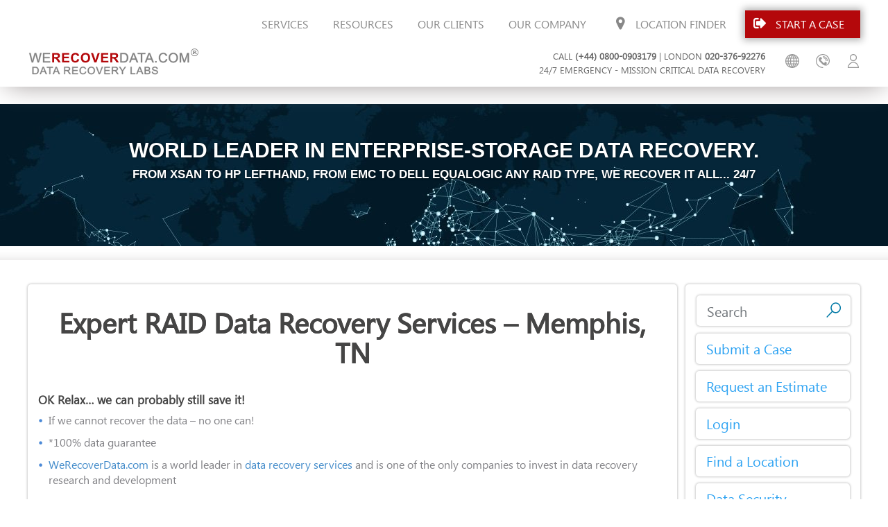

--- FILE ---
content_type: text/html; charset=UTF-8
request_url: https://uk.werecoverdata.com/lp/raid-recovery-memphis-tn.aspx
body_size: 24380
content:
<!DOCTYPE html>
<html class="single-page" lang="en-gb" id="html">
<head>
<meta charset="UTF-8">
<meta name="viewport" content="width=device-width, initial-scale=1">
<meta name="google-site-verification" content="iWDoJU5hrBJF5GsYWGBSqNQQYEoWZcTb5Ad4rFksKrs" />
<link rel="profile" href="//gmpg.org/xfn/11">
<title>Expert RAID Data Recovery Services - Memphis, TN -</title>
<link rel="profile" href="//gmpg.org/xfn/11">
<link rel="apple-touch-icon" sizes="180x180" href="https://uk.werecoverdata.com/wp-content/themes/attila/images/apple-touch-icon.png">
<link rel="icon" type="image/png" sizes="32x32" href="https://uk.werecoverdata.com/wp-content/themes/attila/images/favicon-32x32.png">
<link rel="icon" type="image/png" sizes="16x16" href="https://uk.werecoverdata.com/wp-content/themes/attila/images/favicon-16x16.png">
<link rel="manifest" href="https://uk.werecoverdata.com/wp-content/themes/attila/images/manifest.json">
<link rel="mask-icon" href="https://uk.werecoverdata.com/wp-content/themes/attila/images/safari-pinned-tab.svg" color="#5bbad5">
<link rel="shortcut icon" href="https://uk.werecoverdata.com/wp-content/themes/attila/images/favicon.ico">
<meta name="googlebot" content="index,follow">
<!--[if lt IE 9]> <script src="/wp-content/themes/attila/js/html5.js"></script> <![endif]-->


	<script type="text/javascript">function theChampLoadEvent(e){var t=window.onload;if(typeof window.onload!="function"){window.onload=e}else{window.onload=function(){t();e()}}}</script>
		<script type="text/javascript">var theChampDefaultLang = 'en_GB', theChampCloseIconPath = 'https://uk.werecoverdata.com/wp-content/plugins/super-socializer/images/close.png';</script>
		<script>var theChampSiteUrl = 'https://uk.werecoverdata.com', theChampVerified = 0, theChampEmailPopup = 0, heateorSsMoreSharePopupSearchText = 'Search';</script>
			<script>var theChampLoadingImgPath = 'https://uk.werecoverdata.com/wp-content/plugins/super-socializer/images/ajax_loader.gif'; var theChampAjaxUrl = 'https://uk.werecoverdata.com/wp-admin/admin-ajax.php'; var theChampRedirectionUrl = 'https://uk.werecoverdata.com/lp/raid-recovery-memphis-tn.aspx'; var theChampRegRedirectionUrl = 'https://uk.werecoverdata.com/lp/raid-recovery-memphis-tn.aspx'; </script>
				<script> var theChampFBKey = '443089089401641', theChampSameTabLogin = '0', theChampVerified = 0; var theChampAjaxUrl = 'https://uk.werecoverdata.com/wp-admin/admin-ajax.php'; var theChampPopupTitle = ''; var theChampEmailPopup = 0; var theChampEmailAjaxUrl = 'https://uk.werecoverdata.com/wp-admin/admin-ajax.php'; var theChampEmailPopupTitle = ''; var theChampEmailPopupErrorMsg = ''; var theChampEmailPopupUniqueId = ''; var theChampEmailPopupVerifyMessage = ''; var theChampSteamAuthUrl = ""; var theChampCurrentPageUrl = 'https%3A%2F%2Fuk.werecoverdata.com%2Flp%2Fraid-recovery-memphis-tn.aspx';  var heateorMSEnabled = 0, theChampTwitterAuthUrl = theChampSiteUrl + "?SuperSocializerAuth=Twitter&super_socializer_redirect_to=" + theChampCurrentPageUrl, theChampLineAuthUrl = theChampSiteUrl + "?SuperSocializerAuth=Line&super_socializer_redirect_to=" + theChampCurrentPageUrl, theChampLiveAuthUrl = theChampSiteUrl + "?SuperSocializerAuth=Live&super_socializer_redirect_to=" + theChampCurrentPageUrl, theChampFacebookAuthUrl = theChampSiteUrl + "?SuperSocializerAuth=Facebook&super_socializer_redirect_to=" + theChampCurrentPageUrl, theChampYahooAuthUrl = theChampSiteUrl + "?SuperSocializerAuth=Yahoo&super_socializer_redirect_to=" + theChampCurrentPageUrl, theChampGoogleAuthUrl = theChampSiteUrl + "?SuperSocializerAuth=Google&super_socializer_redirect_to=" + theChampCurrentPageUrl, theChampYoutubeAuthUrl = theChampSiteUrl + "?SuperSocializerAuth=Youtube&super_socializer_redirect_to=" + theChampCurrentPageUrl, theChampVkontakteAuthUrl = theChampSiteUrl + "?SuperSocializerAuth=Vkontakte&super_socializer_redirect_to=" + theChampCurrentPageUrl, theChampLinkedinAuthUrl = theChampSiteUrl + "?SuperSocializerAuth=Linkedin&super_socializer_redirect_to=" + theChampCurrentPageUrl, theChampInstagramAuthUrl = theChampSiteUrl + "?SuperSocializerAuth=Instagram&super_socializer_redirect_to=" + theChampCurrentPageUrl, theChampWordpressAuthUrl = theChampSiteUrl + "?SuperSocializerAuth=Wordpress&super_socializer_redirect_to=" + theChampCurrentPageUrl, theChampDribbbleAuthUrl = theChampSiteUrl + "?SuperSocializerAuth=Dribbble&super_socializer_redirect_to=" + theChampCurrentPageUrl, theChampGithubAuthUrl = theChampSiteUrl + "?SuperSocializerAuth=Github&super_socializer_redirect_to=" + theChampCurrentPageUrl, theChampSpotifyAuthUrl = theChampSiteUrl + "?SuperSocializerAuth=Spotify&super_socializer_redirect_to=" + theChampCurrentPageUrl, theChampKakaoAuthUrl = theChampSiteUrl + "?SuperSocializerAuth=Kakao&super_socializer_redirect_to=" + theChampCurrentPageUrl, theChampTwitchAuthUrl = theChampSiteUrl + "?SuperSocializerAuth=Twitch&super_socializer_redirect_to=" + theChampCurrentPageUrl, theChampRedditAuthUrl = theChampSiteUrl + "?SuperSocializerAuth=Reddit&super_socializer_redirect_to=" + theChampCurrentPageUrl, theChampDisqusAuthUrl = theChampSiteUrl + "?SuperSocializerAuth=Disqus&super_socializer_redirect_to=" + theChampCurrentPageUrl, theChampDropboxAuthUrl = theChampSiteUrl + "?SuperSocializerAuth=Dropbox&super_socializer_redirect_to=" + theChampCurrentPageUrl, theChampFoursquareAuthUrl = theChampSiteUrl + "?SuperSocializerAuth=Foursquare&super_socializer_redirect_to=" + theChampCurrentPageUrl, theChampAmazonAuthUrl = theChampSiteUrl + "?SuperSocializerAuth=Amazon&super_socializer_redirect_to=" + theChampCurrentPageUrl, theChampStackoverflowAuthUrl = theChampSiteUrl + "?SuperSocializerAuth=Stackoverflow&super_socializer_redirect_to=" + theChampCurrentPageUrl, theChampDiscordAuthUrl = theChampSiteUrl + "?SuperSocializerAuth=Discord&super_socializer_redirect_to=" + theChampCurrentPageUrl, theChampMailruAuthUrl = theChampSiteUrl + "?SuperSocializerAuth=Mailru&super_socializer_redirect_to=" + theChampCurrentPageUrl, theChampYandexAuthUrl = theChampSiteUrl + "?SuperSocializerAuth=Yandex&super_socializer_redirect_to=" + theChampCurrentPageUrl; theChampOdnoklassnikiAuthUrl = theChampSiteUrl + "?SuperSocializerAuth=Odnoklassniki&super_socializer_redirect_to=" + theChampCurrentPageUrl;</script>
				<script> var theChampFBKey = '443089089401641', theChampFBLang = 'en_US', theChampFbLikeMycred = 0, theChampSsga = 0, theChampCommentNotification = 0, theChampHeateorFcmRecentComments = 0, theChampFbIosLogin = 0; </script>
						<script type="text/javascript">var theChampFBCommentUrl = 'https://uk.werecoverdata.com/lp/raid-recovery-memphis-tn.aspx'; var theChampFBCommentColor = 'light'; var theChampFBCommentNumPosts = ''; var theChampFBCommentWidth = '100%'; var theChampFBCommentOrderby = 'social'; var theChampCommentingTabs = "", theChampGpCommentsUrl = 'https://uk.werecoverdata.com/lp/raid-recovery-memphis-tn.aspx', theChampDisqusShortname = '', theChampScEnabledTabs = 'wordpress,fb', theChampScLabel = 'Leave a reply', theChampScTabLabels = {"wordpress":"Default Comments (0)","fb":"Facebook Comments","disqus":"Disqus Comments"}, theChampGpCommentsWidth = 0, theChampCommentingId = 'respond'</script>
					<style type="text/css">
						.the_champ_button_instagram span.the_champ_svg,a.the_champ_instagram span.the_champ_svg{background:radial-gradient(circle at 30% 107%,#fdf497 0,#fdf497 5%,#fd5949 45%,#d6249f 60%,#285aeb 90%)}
					.the_champ_horizontal_sharing .the_champ_svg,.heateor_ss_standard_follow_icons_container .the_champ_svg{
					color: #fff;
				border-width: 0px;
		border-style: solid;
		border-color: transparent;
	}
		.the_champ_horizontal_sharing .theChampTCBackground{
		color:#666;
	}
		.the_champ_horizontal_sharing span.the_champ_svg:hover,.heateor_ss_standard_follow_icons_container span.the_champ_svg:hover{
				border-color: transparent;
	}
		.the_champ_vertical_sharing span.the_champ_svg,.heateor_ss_floating_follow_icons_container span.the_champ_svg{
					color: #fff;
				border-width: 0px;
		border-style: solid;
		border-color: transparent;
	}
		.the_champ_vertical_sharing .theChampTCBackground{
		color:#666;
	}
		.the_champ_vertical_sharing span.the_champ_svg:hover,.heateor_ss_floating_follow_icons_container span.the_champ_svg:hover{
						border-color: transparent;
		}
	@media screen and (max-width:783px){.the_champ_vertical_sharing{display:none!important}}div.heateor_ss_mobile_footer{display:none;}@media screen and (max-width:783px){div.the_champ_bottom_sharing div.the_champ_sharing_ul .theChampTCBackground{width:100%!important;background-color:white}div.the_champ_bottom_sharing{width:100%!important;left:0!important;}div.the_champ_bottom_sharing a{width:12.5% !important;margin:0!important;padding:0!important;}div.the_champ_bottom_sharing .the_champ_svg{width:100%!important;}div.the_champ_bottom_sharing div.theChampTotalShareCount{font-size:.7em!important;line-height:28px!important}div.the_champ_bottom_sharing div.theChampTotalShareText{font-size:.5em!important;line-height:0px!important}div.heateor_ss_mobile_footer{display:block;height:40px;}.the_champ_bottom_sharing{padding:0!important;display:block!important;width: auto!important;bottom:-2px!important;top: auto!important;}.the_champ_bottom_sharing .the_champ_square_count{line-height: inherit;}.the_champ_bottom_sharing .theChampSharingArrow{display:none;}.the_champ_bottom_sharing .theChampTCBackground{margin-right: 1.1em !important}}</style>
	<meta name='robots' content='index, follow, max-image-preview:large, max-snippet:-1, max-video-preview:-1' />
	<style>img:is([sizes="auto" i], [sizes^="auto," i]) { contain-intrinsic-size: 3000px 1500px }</style>
	<link rel="alternate" hreflang="en-us" href="https://www.werecoverdata.com/lp/raid-recovery-memphis-tn.aspx" />
<link rel="alternate" hreflang="en-gb" href="https://uk.werecoverdata.com/lp/raid-recovery-memphis-tn.aspx" />
<link rel="alternate" hreflang="es-es" href="https://es.werecoverdata.com/lp/raid-recovery-memphis-tn.aspx" />
<link rel="alternate" hreflang="pl-pl" href="https://pl.werecoverdata.com/lp/raid-recovery-memphis-tn.aspx" />
<link rel="alternate" hreflang="x-default" href="https://www.werecoverdata.com/lp/raid-recovery-memphis-tn.aspx" />

	<!-- This site is optimized with the Yoast SEO Premium plugin v26.2 (Yoast SEO v26.2) - https://yoast.com/wordpress/plugins/seo/ -->
	<meta name="description" content="Expert RAID Data Recovery Services - Memphis, TN" />
	<link rel="canonical" href="https://uk.werecoverdata.com/lp/raid-recovery-memphis-tn.aspx" />
	<meta name="twitter:label1" content="Written by" />
	<meta name="twitter:data1" content="Tom" />
	<meta name="twitter:label2" content="Estimated reading time" />
	<meta name="twitter:data2" content="2 minutes" />
	<script type="application/ld+json" class="yoast-schema-graph">{"@context":"https://schema.org","@graph":[{"@type":"TechArticle","@id":"https://uk.werecoverdata.com/lp/raid-recovery-memphis-tn.aspx#article","isPartOf":{"@id":"https://uk.werecoverdata.com/lp/raid-recovery-memphis-tn.aspx"},"author":{"name":"Tom","@id":"https://www.werecoverdata.com/#/schema/person/4d7da20decb0dd434a4524bccfcd5836"},"headline":"Expert RAID Data Recovery Services &#8211; Memphis, TN","mainEntityOfPage":{"@id":"https://uk.werecoverdata.com/lp/raid-recovery-memphis-tn.aspx"},"wordCount":343,"publisher":{"@id":"https://www.werecoverdata.com/#organization"},"articleSection":["Landing Pages","RAID Recovery","uncategorized","USA"],"inLanguage":"en-GB"},{"@type":"WebPage","@id":"https://uk.werecoverdata.com/lp/raid-recovery-memphis-tn.aspx","url":"https://uk.werecoverdata.com/lp/raid-recovery-memphis-tn.aspx","name":"Expert RAID Data Recovery Services - Memphis, TN -","isPartOf":{"@id":"https://www.werecoverdata.com/#website"},"description":"Expert RAID Data Recovery Services - Memphis, TN","breadcrumb":{"@id":"https://uk.werecoverdata.com/lp/raid-recovery-memphis-tn.aspx#breadcrumb"},"inLanguage":"en-GB","potentialAction":[{"@type":"ReadAction","target":["https://uk.werecoverdata.com/lp/raid-recovery-memphis-tn.aspx"]}]},{"@type":"BreadcrumbList","@id":"https://uk.werecoverdata.com/lp/raid-recovery-memphis-tn.aspx#breadcrumb","itemListElement":[{"@type":"ListItem","position":1,"name":"Home","item":"https://uk.werecoverdata.com/"},{"@type":"ListItem","position":2,"name":"Landing Pages"},{"@type":"ListItem","position":3,"name":"RAID Recovery","item":"https://uk.werecoverdata.com/category/lp-en-gb/lp-en-gb/raid-recovery-en-gb"},{"@type":"ListItem","position":4,"name":"USA","item":"https://uk.werecoverdata.com/category/lp-en-gb/raid-recovery-en-gb/lp-en-gb/raid-recovery-usa-en-gb"},{"@type":"ListItem","position":5,"name":"Expert RAID Data Recovery Services &#8211; Memphis, TN"}]},{"@type":"WebSite","@id":"https://www.werecoverdata.com/#website","url":"https://www.werecoverdata.com/","name":"WeRecoverData.com","description":"","publisher":{"@id":"https://www.werecoverdata.com/#organization"},"potentialAction":[{"@type":"SearchAction","target":{"@type":"EntryPoint","urlTemplate":"https://www.werecoverdata.com/?s={search_term_string}"},"query-input":{"@type":"PropertyValueSpecification","valueRequired":true,"valueName":"search_term_string"}}],"inLanguage":"en-GB"},{"@type":["Organization","Place"],"@id":"https://www.werecoverdata.com/#organization","name":"WeRecoverData.com","url":"https://www.werecoverdata.com/","logo":{"@type":"ImageObject","inLanguage":"en-GB","@id":"https://www.werecoverdata.com/#/schema/logo/image/","url":"https://www.werecoverdata.com/wp-content/uploads/2019/09/Logo-Square.png","contentUrl":"https://www.werecoverdata.com/wp-content/uploads/2019/09/Logo-Square.png","width":180,"height":180,"caption":"WeRecoverData.com"},"image":{"@id":"https://www.werecoverdata.com/#/schema/logo/image/"},"mainEntityOfPage":{"@id":"https://uk.werecoverdata.com/lp/raid-recovery-memphis-tn.aspx"}},{"@type":"Person","@id":"https://www.werecoverdata.com/#/schema/person/4d7da20decb0dd434a4524bccfcd5836","name":"Tom","image":{"@type":"ImageObject","inLanguage":"en-GB","@id":"https://www.werecoverdata.com/#/schema/person/image/","url":"https://secure.gravatar.com/avatar/b0c217eac9183c5106df772894bc8afb242b75a76af6a90ba5afb061ec7ca57f?s=96&d=mm&r=g","contentUrl":"https://secure.gravatar.com/avatar/b0c217eac9183c5106df772894bc8afb242b75a76af6a90ba5afb061ec7ca57f?s=96&d=mm&r=g","caption":"Tom"},"sameAs":["https://www.facebook.com/profile.php?id=10155534599198302"],"url":"https://uk.werecoverdata.com/author/wrdadmin"}]}</script>
	<meta name="geo.placename" content="Chicago" />
	<meta name="geo.position" content="41.8860359;-87.63206500000001" />
	<meta name="geo.region" content="United States (US)" />
	<!-- / Yoast SEO Premium plugin. -->


<style id='classic-theme-styles-inline-css' type='text/css'>
/*! This file is auto-generated */
.wp-block-button__link{color:#fff;background-color:#32373c;border-radius:9999px;box-shadow:none;text-decoration:none;padding:calc(.667em + 2px) calc(1.333em + 2px);font-size:1.125em}.wp-block-file__button{background:#32373c;color:#fff;text-decoration:none}
</style>
<link rel='stylesheet' id='wp-components-css' href='//uk.werecoverdata.com/wp-includes/css/dist/components/style.min.css?ver=6.8.3' type='text/css' media='all' />
<link rel='stylesheet' id='wp-preferences-css' href='//uk.werecoverdata.com/wp-includes/css/dist/preferences/style.min.css?ver=6.8.3' type='text/css' media='all' />
<link rel='stylesheet' id='wp-block-editor-css' href='//uk.werecoverdata.com/wp-includes/css/dist/block-editor/style.min.css?ver=6.8.3' type='text/css' media='all' />
<link rel='stylesheet' id='popup-maker-block-library-style-css' href='//uk.werecoverdata.com/wp-content/plugins/popup-maker/dist/packages/block-library-style.css?ver=dbea705cfafe089d65f1' type='text/css' media='all' />
<style id='global-styles-inline-css' type='text/css'>
:root{--wp--preset--aspect-ratio--square: 1;--wp--preset--aspect-ratio--4-3: 4/3;--wp--preset--aspect-ratio--3-4: 3/4;--wp--preset--aspect-ratio--3-2: 3/2;--wp--preset--aspect-ratio--2-3: 2/3;--wp--preset--aspect-ratio--16-9: 16/9;--wp--preset--aspect-ratio--9-16: 9/16;--wp--preset--color--black: #000000;--wp--preset--color--cyan-bluish-gray: #abb8c3;--wp--preset--color--white: #ffffff;--wp--preset--color--pale-pink: #f78da7;--wp--preset--color--vivid-red: #cf2e2e;--wp--preset--color--luminous-vivid-orange: #ff6900;--wp--preset--color--luminous-vivid-amber: #fcb900;--wp--preset--color--light-green-cyan: #7bdcb5;--wp--preset--color--vivid-green-cyan: #00d084;--wp--preset--color--pale-cyan-blue: #8ed1fc;--wp--preset--color--vivid-cyan-blue: #0693e3;--wp--preset--color--vivid-purple: #9b51e0;--wp--preset--gradient--vivid-cyan-blue-to-vivid-purple: linear-gradient(135deg,rgba(6,147,227,1) 0%,rgb(155,81,224) 100%);--wp--preset--gradient--light-green-cyan-to-vivid-green-cyan: linear-gradient(135deg,rgb(122,220,180) 0%,rgb(0,208,130) 100%);--wp--preset--gradient--luminous-vivid-amber-to-luminous-vivid-orange: linear-gradient(135deg,rgba(252,185,0,1) 0%,rgba(255,105,0,1) 100%);--wp--preset--gradient--luminous-vivid-orange-to-vivid-red: linear-gradient(135deg,rgba(255,105,0,1) 0%,rgb(207,46,46) 100%);--wp--preset--gradient--very-light-gray-to-cyan-bluish-gray: linear-gradient(135deg,rgb(238,238,238) 0%,rgb(169,184,195) 100%);--wp--preset--gradient--cool-to-warm-spectrum: linear-gradient(135deg,rgb(74,234,220) 0%,rgb(151,120,209) 20%,rgb(207,42,186) 40%,rgb(238,44,130) 60%,rgb(251,105,98) 80%,rgb(254,248,76) 100%);--wp--preset--gradient--blush-light-purple: linear-gradient(135deg,rgb(255,206,236) 0%,rgb(152,150,240) 100%);--wp--preset--gradient--blush-bordeaux: linear-gradient(135deg,rgb(254,205,165) 0%,rgb(254,45,45) 50%,rgb(107,0,62) 100%);--wp--preset--gradient--luminous-dusk: linear-gradient(135deg,rgb(255,203,112) 0%,rgb(199,81,192) 50%,rgb(65,88,208) 100%);--wp--preset--gradient--pale-ocean: linear-gradient(135deg,rgb(255,245,203) 0%,rgb(182,227,212) 50%,rgb(51,167,181) 100%);--wp--preset--gradient--electric-grass: linear-gradient(135deg,rgb(202,248,128) 0%,rgb(113,206,126) 100%);--wp--preset--gradient--midnight: linear-gradient(135deg,rgb(2,3,129) 0%,rgb(40,116,252) 100%);--wp--preset--font-size--small: 13px;--wp--preset--font-size--medium: 20px;--wp--preset--font-size--large: 36px;--wp--preset--font-size--x-large: 42px;--wp--preset--spacing--20: 0.44rem;--wp--preset--spacing--30: 0.67rem;--wp--preset--spacing--40: 1rem;--wp--preset--spacing--50: 1.5rem;--wp--preset--spacing--60: 2.25rem;--wp--preset--spacing--70: 3.38rem;--wp--preset--spacing--80: 5.06rem;--wp--preset--shadow--natural: 6px 6px 9px rgba(0, 0, 0, 0.2);--wp--preset--shadow--deep: 12px 12px 50px rgba(0, 0, 0, 0.4);--wp--preset--shadow--sharp: 6px 6px 0px rgba(0, 0, 0, 0.2);--wp--preset--shadow--outlined: 6px 6px 0px -3px rgba(255, 255, 255, 1), 6px 6px rgba(0, 0, 0, 1);--wp--preset--shadow--crisp: 6px 6px 0px rgba(0, 0, 0, 1);}:where(.is-layout-flex){gap: 0.5em;}:where(.is-layout-grid){gap: 0.5em;}body .is-layout-flex{display: flex;}.is-layout-flex{flex-wrap: wrap;align-items: center;}.is-layout-flex > :is(*, div){margin: 0;}body .is-layout-grid{display: grid;}.is-layout-grid > :is(*, div){margin: 0;}:where(.wp-block-columns.is-layout-flex){gap: 2em;}:where(.wp-block-columns.is-layout-grid){gap: 2em;}:where(.wp-block-post-template.is-layout-flex){gap: 1.25em;}:where(.wp-block-post-template.is-layout-grid){gap: 1.25em;}.has-black-color{color: var(--wp--preset--color--black) !important;}.has-cyan-bluish-gray-color{color: var(--wp--preset--color--cyan-bluish-gray) !important;}.has-white-color{color: var(--wp--preset--color--white) !important;}.has-pale-pink-color{color: var(--wp--preset--color--pale-pink) !important;}.has-vivid-red-color{color: var(--wp--preset--color--vivid-red) !important;}.has-luminous-vivid-orange-color{color: var(--wp--preset--color--luminous-vivid-orange) !important;}.has-luminous-vivid-amber-color{color: var(--wp--preset--color--luminous-vivid-amber) !important;}.has-light-green-cyan-color{color: var(--wp--preset--color--light-green-cyan) !important;}.has-vivid-green-cyan-color{color: var(--wp--preset--color--vivid-green-cyan) !important;}.has-pale-cyan-blue-color{color: var(--wp--preset--color--pale-cyan-blue) !important;}.has-vivid-cyan-blue-color{color: var(--wp--preset--color--vivid-cyan-blue) !important;}.has-vivid-purple-color{color: var(--wp--preset--color--vivid-purple) !important;}.has-black-background-color{background-color: var(--wp--preset--color--black) !important;}.has-cyan-bluish-gray-background-color{background-color: var(--wp--preset--color--cyan-bluish-gray) !important;}.has-white-background-color{background-color: var(--wp--preset--color--white) !important;}.has-pale-pink-background-color{background-color: var(--wp--preset--color--pale-pink) !important;}.has-vivid-red-background-color{background-color: var(--wp--preset--color--vivid-red) !important;}.has-luminous-vivid-orange-background-color{background-color: var(--wp--preset--color--luminous-vivid-orange) !important;}.has-luminous-vivid-amber-background-color{background-color: var(--wp--preset--color--luminous-vivid-amber) !important;}.has-light-green-cyan-background-color{background-color: var(--wp--preset--color--light-green-cyan) !important;}.has-vivid-green-cyan-background-color{background-color: var(--wp--preset--color--vivid-green-cyan) !important;}.has-pale-cyan-blue-background-color{background-color: var(--wp--preset--color--pale-cyan-blue) !important;}.has-vivid-cyan-blue-background-color{background-color: var(--wp--preset--color--vivid-cyan-blue) !important;}.has-vivid-purple-background-color{background-color: var(--wp--preset--color--vivid-purple) !important;}.has-black-border-color{border-color: var(--wp--preset--color--black) !important;}.has-cyan-bluish-gray-border-color{border-color: var(--wp--preset--color--cyan-bluish-gray) !important;}.has-white-border-color{border-color: var(--wp--preset--color--white) !important;}.has-pale-pink-border-color{border-color: var(--wp--preset--color--pale-pink) !important;}.has-vivid-red-border-color{border-color: var(--wp--preset--color--vivid-red) !important;}.has-luminous-vivid-orange-border-color{border-color: var(--wp--preset--color--luminous-vivid-orange) !important;}.has-luminous-vivid-amber-border-color{border-color: var(--wp--preset--color--luminous-vivid-amber) !important;}.has-light-green-cyan-border-color{border-color: var(--wp--preset--color--light-green-cyan) !important;}.has-vivid-green-cyan-border-color{border-color: var(--wp--preset--color--vivid-green-cyan) !important;}.has-pale-cyan-blue-border-color{border-color: var(--wp--preset--color--pale-cyan-blue) !important;}.has-vivid-cyan-blue-border-color{border-color: var(--wp--preset--color--vivid-cyan-blue) !important;}.has-vivid-purple-border-color{border-color: var(--wp--preset--color--vivid-purple) !important;}.has-vivid-cyan-blue-to-vivid-purple-gradient-background{background: var(--wp--preset--gradient--vivid-cyan-blue-to-vivid-purple) !important;}.has-light-green-cyan-to-vivid-green-cyan-gradient-background{background: var(--wp--preset--gradient--light-green-cyan-to-vivid-green-cyan) !important;}.has-luminous-vivid-amber-to-luminous-vivid-orange-gradient-background{background: var(--wp--preset--gradient--luminous-vivid-amber-to-luminous-vivid-orange) !important;}.has-luminous-vivid-orange-to-vivid-red-gradient-background{background: var(--wp--preset--gradient--luminous-vivid-orange-to-vivid-red) !important;}.has-very-light-gray-to-cyan-bluish-gray-gradient-background{background: var(--wp--preset--gradient--very-light-gray-to-cyan-bluish-gray) !important;}.has-cool-to-warm-spectrum-gradient-background{background: var(--wp--preset--gradient--cool-to-warm-spectrum) !important;}.has-blush-light-purple-gradient-background{background: var(--wp--preset--gradient--blush-light-purple) !important;}.has-blush-bordeaux-gradient-background{background: var(--wp--preset--gradient--blush-bordeaux) !important;}.has-luminous-dusk-gradient-background{background: var(--wp--preset--gradient--luminous-dusk) !important;}.has-pale-ocean-gradient-background{background: var(--wp--preset--gradient--pale-ocean) !important;}.has-electric-grass-gradient-background{background: var(--wp--preset--gradient--electric-grass) !important;}.has-midnight-gradient-background{background: var(--wp--preset--gradient--midnight) !important;}.has-small-font-size{font-size: var(--wp--preset--font-size--small) !important;}.has-medium-font-size{font-size: var(--wp--preset--font-size--medium) !important;}.has-large-font-size{font-size: var(--wp--preset--font-size--large) !important;}.has-x-large-font-size{font-size: var(--wp--preset--font-size--x-large) !important;}
:where(.wp-block-post-template.is-layout-flex){gap: 1.25em;}:where(.wp-block-post-template.is-layout-grid){gap: 1.25em;}
:where(.wp-block-columns.is-layout-flex){gap: 2em;}:where(.wp-block-columns.is-layout-grid){gap: 2em;}
:root :where(.wp-block-pullquote){font-size: 1.5em;line-height: 1.6;}
</style>
<link rel='stylesheet' id='responsive-video-light-css' href='//uk.werecoverdata.com/wp-content/plugins/responsive-video-light/css/responsive-videos.css?ver=20130111' type='text/css' media='all' />
<link rel='stylesheet' id='wp_rrc-comment-rating-styles-css' href='//uk.werecoverdata.com/wp-content/plugins/wp-review-rating-modified/assets/css/style.css?ver=6.8.3' type='text/css' media='all' />
<link rel='stylesheet' id='wp_rrc-comment-rating-rateit-css' href='//uk.werecoverdata.com/wp-content/plugins/wp-review-rating-modified/assets/css/rateit.css?ver=6.8.3' type='text/css' media='all' />
<link rel='stylesheet' id='brb-public-main-css-css' href='//uk.werecoverdata.com/wp-content/plugins/business-reviews-bundle/assets/css/public-main.css?ver=1.9.115' type='text/css' media='all' />
<link rel='stylesheet' id='attila-fontawesome.min-css' href='//uk.werecoverdata.com/wp-content/themes/attila/css/font-awesome.min.css?ver=6.8.3' type='text/css' media='all' />
<link rel='stylesheet' id='attila-admin-main-css' href='//uk.werecoverdata.com/wp-content/themes/attila/css/admin_bar_main.css?ver=6.8.3' type='text/css' media='all' />
<link rel='stylesheet' id='attila-main-css' href='//uk.werecoverdata.com/wp-content/themes/attila/css/main.css?ver=6.8.3' type='text/css' media='all' />
<link rel='stylesheet' id='attila-modal-css' href='//uk.werecoverdata.com/wp-content/themes/attila/css/modal.css?ver=6.8.3' type='text/css' media='all' />
<link rel='stylesheet' id='attila-wow.min-css' href='//uk.werecoverdata.com/wp-content/themes/attila/css/animate.css?ver=6.8.3' type='text/css' media='all' />
<link rel='stylesheet' id='owlCarousel-css' href='//uk.werecoverdata.com/wp-content/themes/attila/owlCarousel/assets/owl.carousel.min.css?ver=6.8.3' type='text/css' media='all' />
<link rel='stylesheet' id='arve-css' href='//uk.werecoverdata.com/wp-content/plugins/advanced-responsive-video-embedder/build/main.css?ver=10.7.1' type='text/css' media='all' />
<link rel='stylesheet' id='the_champ_frontend_css-css' href='//uk.werecoverdata.com/wp-content/plugins/super-socializer/css/front.css?ver=7.14.5' type='text/css' media='all' />
<script type="text/javascript" src="//uk.werecoverdata.com/wp-includes/js/jquery/jquery.min.js?ver=3.7.1" id="jquery-core-js"></script>
<script type="text/javascript" src="//uk.werecoverdata.com/wp-content/plugins/menu-in-post/js/main-min.js?ver=6.8.3" id="menu_in_post_frontend_script-js"></script>
<script type="text/javascript" id="brb-public-main-js-js-extra">
/* <![CDATA[ */
var brb_vars = {"ajaxurl":"https:\/\/uk.werecoverdata.com\/wp-admin\/admin-ajax.php","gavatar":"https:\/\/uk.werecoverdata.com\/wp-content\/plugins\/business-reviews-bundle\/assets\/img\/google_avatar.png"};
/* ]]> */
</script>
<script type="text/javascript" defer="defer" src="//uk.werecoverdata.com/wp-content/plugins/business-reviews-bundle/assets/js/public-main.js?ver=1.9.115" id="brb-public-main-js-js"></script>
<script type="text/javascript" src="//uk.werecoverdata.com/wp-content/themes/attila/js/youtube.js?ver=1.0" id="jquery-youtube-js"></script>
<script type="text/javascript" src="//uk.werecoverdata.com/wp-content/themes/attila/js/wow.min.js?ver=1" id="attila-wow.min-js"></script>
<script type="text/javascript" src="//uk.werecoverdata.com/wp-content/themes/attila/js/slick.min.js?ver=1" id="attila-slick.min-js"></script>
<script type="text/javascript" src="//uk.werecoverdata.com/wp-content/themes/attila/js/menu.js?ver=1" id="attila-menu-js"></script>
<script type="text/javascript" src="//uk.werecoverdata.com/wp-content/themes/attila/js/modal.js?ver=1" id="attila-modal-js"></script>
<script type="text/javascript" src="//uk.werecoverdata.com/wp-content/themes/attila/js/narek.js?ver=1" id="attila-narek-js"></script>
<script type="text/javascript" src="//uk.werecoverdata.com/wp-content/themes/attila/js/svg.js?ver=1" id="attila-svg-js"></script>
<script type="text/javascript" src="//uk.werecoverdata.com/wp-content/themes/attila/js/sss.js?ver=1" id="attila-sss-js"></script>
<script type="text/javascript" src="//uk.werecoverdata.com/wp-content/themes/attila/js/vunit.js?ver=1" id="attila-vunit-js"></script>
<script type="text/javascript" src="//uk.werecoverdata.com/wp-content/themes/attila/js/flowtype.js?ver=1" id="attila-flowtype-js"></script>
<script type="text/javascript" src="//uk.werecoverdata.com/wp-content/themes/attila/js/main.js?ver=1" id="attila-main-js"></script>
<script type="text/javascript" src="//uk.werecoverdata.com/wp-content/themes/attila/js/lazy.min.js?ver=1" id="attila-lazy-js"></script>
<script type="text/javascript" src="//uk.werecoverdata.com/wp-content/themes/attila/owlCarousel/owl.carousel.min.js?ver=1" id="owlCarousel-js"></script>
<script type="text/javascript" id="attila-custom-js-extra">
/* <![CDATA[ */
var attila_js_object = {"admin_ajax_url":"https:\/\/uk.werecoverdata.com\/wp-admin\/admin-ajax.php","admin_ajax_nonce":"03896af57a"};
/* ]]> */
</script>
<script type="text/javascript" src="//uk.werecoverdata.com/wp-content/themes/attila/js/custom.js?ver=1" id="attila-custom-js"></script>
<script type="text/javascript" id="wpml-xdomain-data-js-extra">
/* <![CDATA[ */
var wpml_xdomain_data = {"css_selector":"wpml-ls-item","ajax_url":"https:\/\/uk.werecoverdata.com\/wp-admin\/admin-ajax.php","current_lang":"en-gb","_nonce":"79bcf994bf"};
/* ]]> */
</script>
<script type="text/javascript" src="//uk.werecoverdata.com/wp-content/plugins/sitepress-multilingual-cms/res/js/xdomain-data.js?ver=4.6.13" id="wpml-xdomain-data-js" defer="defer" data-wp-strategy="defer"></script>
<script></script><link rel="https://api.w.org/" href="https://uk.werecoverdata.com/wp-json/" /><link rel="alternate" title="JSON" type="application/json" href="https://uk.werecoverdata.com/wp-json/wp/v2/posts/11364" /><link rel='shortlink' href='https://uk.werecoverdata.com/?p=11364' />
<link rel="alternate" title="oEmbed (JSON)" type="application/json+oembed" href="https://uk.werecoverdata.com/wp-json/oembed/1.0/embed?url=https%3A%2F%2Fuk.werecoverdata.com%2Flp%2Fraid-recovery-memphis-tn.aspx" />
<link rel="alternate" title="oEmbed (XML)" type="text/xml+oembed" href="https://uk.werecoverdata.com/wp-json/oembed/1.0/embed?url=https%3A%2F%2Fuk.werecoverdata.com%2Flp%2Fraid-recovery-memphis-tn.aspx&#038;format=xml" />
<meta name="generator" content="WPML ver:4.6.13 stt:1,65,42,2;" />
<meta name="generator" content="Powered by WPBakery Page Builder - drag and drop page builder for WordPress."/>
		<style type="text/css" id="wp-custom-css">
			.coltab1 h2:after {
    margin: 12px 4% 0 -9px;
}
.coltab2 h2:after {
    margin: 12px 4% 0 4px;
}
.coltab3 h2:after {
    margin: 12px 4% 0 3px;
}
.coltab1 h2 .lab-i {
    width: 50px;
    height: 29px;
}
.comments {
/*      width: 1350px; */
	max-width: 1350px;
  margin: 0 auto;
	padding-bottom: 3rem;
}
.reviews-module .wrapper-comments {
	margin-left: 0;
	margin-right: 0;
}
.content-sidebar1 .content-text{
	min-height:auto !important;
}
.ubermenu .ubermenu-submenu.ubermenu-submenu-id-21753 {
    width: 40%;
    min-width: 40%;
	right:0px;left:auto !important;
} 
.postid-19195 div.pp_pic_holder{
	z-index: 99999 !important;
	top:668.5px !important;
}
.the_champ_login_container ul.the_champ_login_ul li i{width:40px !important;}
.the_champ_login_container ul.the_champ_login_ul li i.theChampFacebookBackground{
	background-color: #3C589A !important;
}
.the_champ_login_container ul.the_champ_login_ul li i.theChampTwitterBackground{
	background-color: #55acee !important;
} 
.the_champ_login_container ul.the_champ_login_ul li i.theChampLinkedinBackground{
	background-color: #0077B5 !important;
}
.the_champ_login_container ul.the_champ_login_ul li i.theChampGoogleBackground{
	background-color: #dd4b39 !important;
}
.youtb_video{margin-top:20px}
.youtb_video .youtube-link{cursor:pointer;position:relative}
.youtb_video .overlay-title-category {
    background: #000;
    background: rgba(0,0,0,0.75);
    position: absolute;
    top: 0;
    right: 0;
    height: 100%;
    width: 100%;
    transition: all .25s ease-in-out;
    color: #fff;
		font-weight: 600;
		visibility: hidden;
		opacity: 0;
	text-align:center;
}
.youtb_video .youtube-link:hover .overlay-title-category{
		visibility: visible;
		opacity: 1;
}
.youtb_video .youtube-link:hover .overlay-table-cell{transform:none;}
.overlay-table {
    display: table;
    vertical-align: middle;
    width: 100%;
    height: 100%;
    overflow: hidden;
}
.overlay-table-cell {
    vertical-align: middle;
    display: table-cell;
}
.overlay-title-category .overlay-table-cell {
    padding: 20px;
    transition: all 0.15s linear;
    transform: scale(1.3);
}
.overlay-title-category .overlay-title {
    font-size: 20px;
}
.overlay-title-category .overlay-terms {
    font-style: italic;
    font-weight: normal;
    color: #bbb;
	font-size:12px;
}
.grtvideo-popup {
	position:fixed;
	top:0;
	left:0;
	right:0;
	bottom:0;
	background: rgba(0,0,0, 0.5);
	z-index:9999999;
}

.grtvideo-popup-content {
	margin-top:150px;
	width:95%;
	max-width:850px;
	margin-left:auto;
	margin-right:auto;
	-webkit-box-shadow: 0px 0px 8px 0px rgba(255,255,255,0.4);
	-moz-box-shadow: 0px 0px 8px 0px rgba(255,255,255,0.4);
	box-shadow: 0px 0px 8px 0px rgba(255,255,255,0.4);
	position:relative;
}

.grtvideo-popup-close {
	position:absolute;
	top:-35px;
	right:0;
	color:#FFF;
	font-size:25px;
	cursor:pointer;
}

.grtyoutube-iframe {
	width:100%;
	height:480px;
}
.link_section a{
	font-size:13px !important;	
}
.oneall_social_login{
	margin:0 auto;
	width:160px;
}
.widgetText{padding:10px;}
@media (max-width:767px) {
	.grtyoutube-iframe {
		width:100%;
		height:350px;
	}
	.link_section a{
		font-size:15px !important;	
	}
}
@media (max-width:600px){
	#content p video {
		width: 100%;
		max-width: 100%;
		height: auto;
	}
}
@media (max-width:400px) {
	.link_section a{
		font-size:13px !important;	
	}
}

/* mobile align fix */
@media screen and (max-width: 782px) {
    .wrap {
        margin-right: 0;
        margin-left: 0;
    }
}
/* new typography for content */
:root {
	--contrast-ultra-dark: #212121;
	--contrast-dark: #3d3d3d;
	--contrast-medium: #454545;
	--contrast-light: #6d6d6d;
	--contrast-ultra-light: #b0b0b0;
	--base-text-light: #828286;
	--red: #b50404;
}
.content {
/* 	font-family: "IBM Plex Sans", sans-serif; */
 color: var(--base-text-light)!important;
}
.content p, .content li {
	color: var(--base-text-light)!important;
}
.content h1,
.content h2,
.content h3,
.content h4,
.content h5,
.content h6 {
    color: var(--contrast-medium)!important;
	line-height: 1.1!important;
	font-weight: 600!important;
}
.content h1 {
	font-size: 2.488rem!important;
}
/* .content h2 {
	font-size: 2.488rem!important;
}
.content h3 {
	font-size: 2.074rem!important;
}
.content h4 {
	font-size: 1.728rem!important;
}
.content h5 {
	font-size: 1.44rem!important;
}
.content h6 {
	font-size: 1.2rem!important;
} */
@media (max-width:768px){
	.content h1 {
	font-size: 1.802rem!important;
}
/* .content h2 {
	font-size: 1.802rem!important;
}
.content h3 {
	font-size: 1.602rem!important;
}
.content h4 {
	font-size: 1.424rem!important;
}
.content h5 {
	font-size: 1.266rem!important;
}
.content h6 {
	font-size: 1.125rem!important;
} */
}

/* footer */
.social-icon {
	color: var(--contrast-dark);
	font-size: 24px;
}
.social-icon:hover {
	color: var(--red);
}
.footer__main .container {
	display: flex;
	align-items: center;
	justify-content: space-between;
	gap: 1rem;
}
@media (max-width:768px) {
	.footer__main .container {
		flex-direction: column;
	}
}
/* footer fixes */
.otgs-development-site-front-end {
	padding: 1rem!important;
	position: relative;
	z-index: 10;
}
.iframe-window {
	padding: 1rem;
}

/* homepage full width */
@media (min-width: 1024px) {
	.full-width .content {
	width: 100%;
	padding-left: 1.5rem;
	padding-right: 1.5rem;
}
}

/* sidebar red button float */
.sidebar-float {
	width: 360px;
  height: auto !important;
  position: fixed;
	background: white;
	right: -360px;
  bottom: 50%;
  transform: translateY(75%);
  transition: 1s;
  z-index: 99999999999;
  padding: 15px 0;
	border-radius: 5px;
  -webkit-box-shadow: 0 0 3px 1px #ccc;
  -moz-box-shadow: 0 0 3px 1px #ccc;
  box-shadow: 0 0 3px 1px #ccc;
}
.sidebar-float .single-search {
	display: none;
}
.sidebar-float .close-btn {
	width: 32px;
	height: 32px;
	top: 12px;
	right: 6px;
}
.sidebar-float .close-btn i {
	font-size: 1.5rem!important;
}
.sidebar-float .sidebar-box {
	display: flex;
	flex-direction: column;
	gap: 0.6rem;
	margin-top: -60px;
	padding-left: 1rem;
	font-size: 14px;
}
.sidebar-float .sidebar-box p {
	margin: 0.5rem 0;
}
.sidebar-float .sidebar-box .custommenu-target {
	padding: 0;
}
.sidebar-float .sidebar-box .custommenu-target .custommenu-image {
	margin-right: 4px;
}
@media only screen and (max-width: 840px) {
   .sidebar-float {
     margin: 0 auto;
     right: 0;
		 transform: none;
		 bottom: -390px;
		 width: 100%;
    }
	#sidebarlp a.start-a-case-button {
		top: -14%;
	}
	.sidebar-float .sidebar-box {
		margin-top: 0;
	}
}		</style>
		<noscript><style> .wpb_animate_when_almost_visible { opacity: 1; }</style></noscript>	
<link rel="preconnect" href="https://fonts.googleapis.com">
<link rel="preconnect" href="https://fonts.gstatic.com" crossorigin>
<link href="https://fonts.googleapis.com/css2?family=IBM+Plex+Sans:wght@400;600;700&display=swap" rel="stylesheet">
</head>
<body  class="wp-singular post-template-default single single-post postid-11364 single-format-standard wp-theme-attila no-scroll wpb-js-composer js-comp-ver-8.7.1 vc_responsive" >
	
	
	   <!-- GTM Head -->
	<script>(function(w,d,s,l,i){w[l]=w[l]||[];w[l].push({'gtm.start':
	 new Date().getTime(),event:'gtm.js'});var f=d.getElementsByTagName(s)[0],
	 j=d.createElement(s),dl=l!='dataLayer'?'&l='+l:'';j.async=true;j.src=
	 '//www.googletagmanager.com/gtm.js?id='+i+dl;f.parentNode.insertBefore(j,f);
	 })(window,document,'script','dataLayer','GTM-NZRDLG');
	</script>
	<!-- End GTM Head-->
	<!-- GTM (noscript) -->
	<noscript><iframe src="//www.googletagmanager.com/ns.html?id=GTM-NZRDLG"
					  height="0" width="0" style="display:none;visibility:hidden"></iframe></noscript>
	<!-- End GTM (noscript) -->
	
	<div class="wrap">
		<div id="ssheader" class="fix-header  single-header">
				<div class="container containeramod">
			<a class="custommenu-responsive-toggle"><i class="fa fa-bars"></i></a> 
		<nav class="custommenu custommenu-main custommenu-reponsive-collapse">
			<ul class="custommenu-nav">
									<li class="custommenu-item custommenu-item-level-0 custommenu-has-submenu-drop">				
												<a class="custommenu-target" href="#">Services</a>
						<span class="arrow"><i class="fa fa-angle-down"></i></span>
						<ul class="custommenu-submenu custommenu-submenu-align-full_width custommenu-submenu-drop main-sub-menu">
							<li class="custommenu-item custommenu-column custommenu-column-1-6 custommenu-hide-mobile">
								<span class="custommenu-target"><img class="custommenu-image custommenu-image-size-full lazy" data-src="/wp-content/uploads/2016/10/microscope.jpg" alt="microscope"></span>
							</li>
							<li class="custommenu-item custommenu-item-has-children custommenu-column custommenu-column-5-6">
								<ul class="custommenu-submenu">
																	
									<li class="custommenu-item custommenu-tabs custommenu-tabs-show-current custommenu-tab-layout-left custommenu-column-full">
										<ul class="custommenu-tabs-group custommenu-column custommenu-column-1-4 custommenu-submenu">
																					<li class="custommenu-tab custommenu-item custommenu-item-type-custom custommenu-item-object-custom custommenu-item-has-children custommenu-item-auto custommenu-column custommenu-column-full mainTabHover custommenu-active">
												<span class="custommenu-target custommenu-item-layout-default" tabindex="0">Data Recovery Solutions ></span>												<span class="arrow"><i class="fa fa-angle-down"></i></span>
												<ul class="custommenu-tab-content-panel custommenu-column custommenu-column-3-4 custommenu-submenu">
													<li class="custommenu-item custommenu-tabs custommenu-column custommenu-column-full custommenu-tab-layout-left custommenu-tabs-show-default custommenu-tabs-show-current">
														<ul class="custommenu-tabs-group custommenu-column custommenu-column-1-3 custommenu-submenu  custommenu-submenu-type-auto custommenu-submenu-type-tabs-group">
																
															<li class="custommenu-tab custommenu-item custommenu-column custommenu-column-full subTabHover custommenu-active">
																<span class="custommenu-target" tabindex="0">Media Types ></span>																<span class="arrow"><i class="fa fa-angle-down"></i></span>
																<ul class="custommenu-tab-content-panel custommenu-column custommenu-column-2-3 custommenu-submenu custommenu-submenu-type-tab-content-panel">
																	<li class="custommenu-item">
																			
																		<ul class="custommenu-submenu custommenu-submenu-type-stack">
																																						<li class="custommenu-item custommenu-column-auto">
																				<a class="custommenu-target" title="Hard Drive Data Recovery" href="https://www.werecoverdata.com/services/hard-drive-data-recovery">Hard Drive Data Recovery</a>
																			</li>
																																						<li class="custommenu-item custommenu-column-auto">
																				<a class="custommenu-target" title="Removable Media Recovery" href="https://www.werecoverdata.com/lp/removable-media">Removable Media Recovery</a>
																			</li>
																																						<li class="custommenu-item custommenu-column-auto">
																				<a class="custommenu-target" title="Mobile Device / PDA Data Recovery Service" href="https://www.werecoverdata.com/services/mobile-device-pda-ipod-data-recovery-services">Mobile Device / PDA Data Recovery Service</a>
																			</li>
																																						<li class="custommenu-item custommenu-column-auto">
																				<a class="custommenu-target" title="Tape Data Recovery" href="https://www.werecoverdata.com/services/tape-data-recovery">Tape Data Recovery</a>
																			</li>
																																						<li class="custommenu-item custommenu-column-auto">
																				<a class="custommenu-target" title="Memory Card Recovery" href="https://www.werecoverdata.com/lp/memory-cards.aspx">Memory Card Recovery</a>
																			</li>
																																						<li class="custommenu-item custommenu-column-auto">
																				<a class="custommenu-target" title="SSD Hard Drive Data Recovery" href="https://www.werecoverdata.com/services/ssd-hard-drive-data-recovery">SSD Hard Drive Data Recovery</a>
																			</li>
																																					</ul>
																																			</li>
																</ul>
															</li>
																
															<li class="custommenu-tab custommenu-item custommenu-column custommenu-column-full subTabHover ">
																<span class="custommenu-target" tabindex="0">Computer Systems ></span>																<span class="arrow"><i class="fa fa-angle-down"></i></span>
																<ul class="custommenu-tab-content-panel custommenu-column custommenu-column-2-3 custommenu-submenu custommenu-submenu-type-tab-content-panel">
																	<li class="custommenu-item">
																			
																		<ul class="custommenu-submenu custommenu-submenu-type-stack">
																																						<li class="custommenu-item custommenu-column-auto">
																				<a class="custommenu-target" title="Laptop Recovery" href="https://www.werecoverdata.com/lp/laptop-recovery.aspx">Laptop Recovery</a>
																			</li>
																																						<li class="custommenu-item custommenu-column-auto">
																				<a class="custommenu-target" title="Desktop PC / Workstation Data Recovery Experts" href="https://www.werecoverdata.com/services/desktop-pc-data-recovery-experts">Desktop PC / Workstation Data Recovery Experts</a>
																			</li>
																																						<li class="custommenu-item custommenu-column-auto">
																				<a class="custommenu-target" title="Server Recovery" href="https://www.werecoverdata.com/lp/server-recovery.aspx">Server Recovery</a>
																			</li>
																																					</ul>
																																			</li>
																</ul>
															</li>
																
															<li class="custommenu-tab custommenu-item custommenu-column custommenu-column-full subTabHover ">
																<span class="custommenu-target" tabindex="0">File Systems ></span>																<span class="arrow"><i class="fa fa-angle-down"></i></span>
																<ul class="custommenu-tab-content-panel custommenu-column custommenu-column-2-3 custommenu-submenu custommenu-submenu-type-tab-content-panel">
																	<li class="custommenu-item">
																			
																		<ul class="custommenu-submenu custommenu-submenu-type-stack">
																																						<li class="custommenu-item custommenu-column-auto">
																				<a class="custommenu-target" title="UNIX / LINUX –<br> EXT/EXT2/EXT3/EXT4, HP-UX, AIX, SGI/XFS, UFS/UFS2, ZFS, ReiserFS" href="https://www.werecoverdata.com/services/unix-linux-data-recovery-services">UNIX / LINUX –<br> EXT/EXT2/EXT3/EXT4, HP-UX, AIX, SGI/XFS, UFS/UFS2, ZFS, ReiserFS</a>
																			</li>
																																						<li class="custommenu-item custommenu-column-auto">
																				<a class="custommenu-target" title="Windows – <br>NTFS, NTFS5, FAT, FAT32, exFAT, ReFS" href="https://www.werecoverdata.com/services/file-systems/windows-files-system-data-recovery">Windows – <br>NTFS, NTFS5, FAT, FAT32, exFAT, ReFS</a>
																			</li>
																																						<li class="custommenu-item custommenu-column-auto">
																				<a class="custommenu-target" title="MAC – <br>HFS/HFS+, exFAT, APFS" href="https://www.werecoverdata.com/services/file-systems/mac-hfs-hfs-exfat-apfs">MAC – <br>HFS/HFS+, exFAT, APFS</a>
																			</li>
																																						<li class="custommenu-item custommenu-column-auto">
																				<a class="custommenu-target" title="Other File Systems – <br>NSS, Novel Netware, WAFL, DTFS, Btfs, EAFS, HTFS, Xenix, Unixware" href="https://www.werecoverdata.com/services/file-systems/other-file-systems-nss-novel-netware-wafl-dtfs-btrfs-eafs-htfs-xenix-unixware">Other File Systems – <br>NSS, Novel Netware, WAFL, DTFS, Btfs, EAFS, HTFS, Xenix, Unixware</a>
																			</li>
																																					</ul>
																																			</li>
																</ul>
															</li>
																
															<li class="custommenu-tab custommenu-item custommenu-column custommenu-column-full subTabHover ">
																<span class="custommenu-target" tabindex="0">By Manufacturer ></span>																<span class="arrow"><i class="fa fa-angle-down"></i></span>
																<ul class="custommenu-tab-content-panel custommenu-column custommenu-column-2-3 custommenu-submenu custommenu-submenu-type-tab-content-panel">
																	<li class="custommenu-item">
																			
																		<ul class="custommenu-submenu custommenu-submenu-type-stack">
																																						<li class="custommenu-item custommenu-column-auto">
																				<a class="custommenu-target" title="Apple XServe / Xsan Data Recovery" href="https://www.werecoverdata.com/services/apple-xserve-xsan-data-recovery">Apple XServe / Xsan Data Recovery</a>
																			</li>
																																						<li class="custommenu-item custommenu-column-auto">
																				<a class="custommenu-target" title="Snap Server Data Recovery" href="https://www.werecoverdata.com/services/snap-server-data-recovery">Snap Server Data Recovery</a>
																			</li>
																																						<li class="custommenu-item custommenu-column-auto">
																				<a class="custommenu-target" title="Dell EqualLogic Data Recovery Service" href="https://www.werecoverdata.com/services/dell-equalogic">Dell EqualLogic Data Recovery Service</a>
																			</li>
																																						<li class="custommenu-item custommenu-column-auto">
																				<a class="custommenu-target" title="Dell EMC RAID" href="https://www.werecoverdata.com/services/dell-emc-raid">Dell EMC RAID</a>
																			</li>
																																						<li class="custommenu-item custommenu-column-auto">
																				<a class="custommenu-target" title="IBM Storwise RAID" href="https://www.werecoverdata.com/services/ibm-storwise-raid">IBM Storwise RAID</a>
																			</li>
																																						<li class="custommenu-item custommenu-column-auto">
																				<a class="custommenu-target" title="IBM System Storage DS Recovery" href="https://www.werecoverdata.com/services/ibm-system-storage-ds-recovery">IBM System Storage DS Recovery</a>
																			</li>
																																						<li class="custommenu-item custommenu-column-auto">
																				<a class="custommenu-target" title="HP LeftHand Storage RAID System" href="https://www.werecoverdata.com/services/hp-lefthand-storage-raid-system">HP LeftHand Storage RAID System</a>
																			</li>
																																						<li class="custommenu-item custommenu-column-auto">
																				<a class="custommenu-target" title="HPE Nimble Storage Data Recovery" href="https://www.werecoverdata.com/services/hpe-nimble-storage-data-recovery">HPE Nimble Storage Data Recovery</a>
																			</li>
																																						<li class="custommenu-item custommenu-column-auto">
																				<a class="custommenu-target" title="HP HPE SAN Storage Data Recovery" href="https://www.werecoverdata.com/services/hp-hpe-san-storage-data-recovery">HP HPE SAN Storage Data Recovery</a>
																			</li>
																																						<li class="custommenu-item custommenu-column-auto">
																				<a class="custommenu-target" title="NetApp RAID Data Recovery" href="https://www.werecoverdata.com/services/netapp-raid-data-recovery">NetApp RAID Data Recovery</a>
																			</li>
																																						<li class="custommenu-item custommenu-column-auto">
																				<a class="custommenu-target" title="Buffalo TeraStation Data Recovery" href="https://www.werecoverdata.com/services/buffalo-terastation">Buffalo TeraStation Data Recovery</a>
																			</li>
																																						<li class="custommenu-item custommenu-column-auto">
																				<a class="custommenu-target" title="Infortrend NAS/SAN Data Recovery" href="https://www.werecoverdata.com/services/infortrend-nas-san">Infortrend NAS/SAN Data Recovery</a>
																			</li>
																																						<li class="custommenu-item custommenu-column-auto">
																				<a class="custommenu-target" title="NetGear ReadyNAS  Data Recovery" href="https://www.werecoverdata.com/services/netgear-readynas">NetGear ReadyNAS  Data Recovery</a>
																			</li>
																																						<li class="custommenu-item custommenu-column-auto">
																				<a class="custommenu-target" title="Synology NAS Data Recovery" href="https://www.werecoverdata.com/services/synology-nas">Synology NAS Data Recovery</a>
																			</li>
																																					</ul>
																																			</li>
																</ul>
															</li>
																
															<li class="custommenu-tab custommenu-item custommenu-column custommenu-column-full subTabHover ">
																<span class="custommenu-target" tabindex="0">RAID, SAN, NAS ></span>																<span class="arrow"><i class="fa fa-angle-down"></i></span>
																<ul class="custommenu-tab-content-panel custommenu-column custommenu-column-2-3 custommenu-submenu custommenu-submenu-type-tab-content-panel">
																	<li class="custommenu-item">
																			
																		<ul class="custommenu-submenu custommenu-submenu-type-stack">
																																						<li class="custommenu-item custommenu-column-auto">
																				<a class="custommenu-target" title="RAID Data Recovery" href="https://www.werecoverdata.com/services/raid-data-recovery">RAID Data Recovery</a>
																			</li>
																																						<li class="custommenu-item custommenu-column-auto">
																				<a class="custommenu-target" title="Apple XServe / Xsan Data Recovery" href="https://www.werecoverdata.com/services/apple-xserve-xsan-data-recovery">Apple XServe / Xsan Data Recovery</a>
																			</li>
																																						<li class="custommenu-item custommenu-column-auto">
																				<a class="custommenu-target" title="Snap Server Data Recovery" href="https://www.werecoverdata.com/services/snap-server-data-recovery">Snap Server Data Recovery</a>
																			</li>
																																						<li class="custommenu-item custommenu-column-auto">
																				<a class="custommenu-target" title="Dell EqualLogic Data Recovery Service" href="https://www.werecoverdata.com/services/dell-equalogic">Dell EqualLogic Data Recovery Service</a>
																			</li>
																																						<li class="custommenu-item custommenu-column-auto">
																				<a class="custommenu-target" title="Dell EMC RAID" href="https://www.werecoverdata.com/services/dell-emc-raid">Dell EMC RAID</a>
																			</li>
																																						<li class="custommenu-item custommenu-column-auto">
																				<a class="custommenu-target" title="IBM Storwise RAID" href="https://www.werecoverdata.com/services/ibm-storwise-raid">IBM Storwise RAID</a>
																			</li>
																																						<li class="custommenu-item custommenu-column-auto">
																				<a class="custommenu-target" title="IBM System Storage DS Recovery" href="https://www.werecoverdata.com/services/ibm-system-storage-ds-recovery">IBM System Storage DS Recovery</a>
																			</li>
																																						<li class="custommenu-item custommenu-column-auto">
																				<a class="custommenu-target" title="HP LeftHand Storage RAID System" href="https://www.werecoverdata.com/services/hp-lefthand-storage-raid-system">HP LeftHand Storage RAID System</a>
																			</li>
																																						<li class="custommenu-item custommenu-column-auto">
																				<a class="custommenu-target" title="HPE Nimble Storage Data Recovery" href="https://www.werecoverdata.com/services/hpe-nimble-storage-data-recovery">HPE Nimble Storage Data Recovery</a>
																			</li>
																																						<li class="custommenu-item custommenu-column-auto">
																				<a class="custommenu-target" title="HP HPE SAN Storage Data Recovery" href="https://www.werecoverdata.com/services/hp-hpe-san-storage-data-recovery">HP HPE SAN Storage Data Recovery</a>
																			</li>
																																					</ul>
																																			</li>
																</ul>
															</li>
																
															<li class="custommenu-tab custommenu-item custommenu-column custommenu-column-full subTabHover ">
																<span class="custommenu-target" tabindex="0">Virtual Server ></span>																<span class="arrow"><i class="fa fa-angle-down"></i></span>
																<ul class="custommenu-tab-content-panel custommenu-column custommenu-column-2-3 custommenu-submenu custommenu-submenu-type-tab-content-panel">
																	<li class="custommenu-item">
																			
																		<ul class="custommenu-submenu custommenu-submenu-type-stack">
																																						<li class="custommenu-item custommenu-column-auto">
																				<a class="custommenu-target" title="Microsoft Hyper-V VHD / VHDX Data Recovery" href="https://www.werecoverdata.com/services/microsoft-hyper-v-vhd-vhdx-data-recovery">Microsoft Hyper-V VHD / VHDX Data Recovery</a>
																			</li>
																																						<li class="custommenu-item custommenu-column-auto">
																				<a class="custommenu-target" title="VMware® Data Recovery" href="https://www.werecoverdata.com/services/vmware-data-recovery">VMware® Data Recovery</a>
																			</li>
																																					</ul>
																																			</li>
																</ul>
															</li>
																
															<li class="custommenu-tab custommenu-item custommenu-column custommenu-column-full subTabHover ">
																<span class="custommenu-target" tabindex="0">Database Recovery ></span>																<span class="arrow"><i class="fa fa-angle-down"></i></span>
																<ul class="custommenu-tab-content-panel custommenu-column custommenu-column-2-3 custommenu-submenu custommenu-submenu-type-tab-content-panel">
																	<li class="custommenu-item">
																			
																		<ul class="custommenu-submenu custommenu-submenu-type-stack">
																																						<li class="custommenu-item custommenu-column-auto">
																				<a class="custommenu-target" title="SQL Server Data Recovery" href="https://www.werecoverdata.com/services/sql-server-data-recovery">SQL Server Data Recovery</a>
																			</li>
																																						<li class="custommenu-item custommenu-column-auto">
																				<a class="custommenu-target" title="Exchange Server Recovery" href="https://www.werecoverdata.com/services/exchange-server-recovery">Exchange Server Recovery</a>
																			</li>
																																						<li class="custommenu-item custommenu-column-auto">
																				<a class="custommenu-target" title="SharePoint Data Recovery" href="https://www.werecoverdata.com/services/sharepoint-data-recovery">SharePoint Data Recovery</a>
																			</li>
																																						<li class="custommenu-item custommenu-column-auto">
																				<a class="custommenu-target" title="Other Databases" href="https://www.werecoverdata.com/services/server-disk-recovery-databases">Other Databases</a>
																			</li>
																																						<li class="custommenu-item custommenu-column-auto">
																				<a class="custommenu-target" title="Data Migration / Conversion Services" href="https://www.werecoverdata.com/services/data-migration-conversion-services">Data Migration / Conversion Services</a>
																			</li>
																																					</ul>
																																			</li>
																</ul>
															</li>
																
															<li class="custommenu-tab custommenu-item custommenu-column custommenu-column-full subTabHover ">
																<span class="custommenu-target" tabindex="0">Specialized Services ></span>																<span class="arrow"><i class="fa fa-angle-down"></i></span>
																<ul class="custommenu-tab-content-panel custommenu-column custommenu-column-2-3 custommenu-submenu custommenu-submenu-type-tab-content-panel">
																	<li class="custommenu-item">
																			
																		<ul class="custommenu-submenu custommenu-submenu-type-stack">
																																						<li class="custommenu-item custommenu-column-auto">
																				<a class="custommenu-target" title="Custom Data Recovery Solutions" href="https://www.werecoverdata.com/services/custom-data-recovery-solutions">Custom Data Recovery Solutions</a>
																			</li>
																																						<li class="custommenu-item custommenu-column-auto">
																				<a class="custommenu-target" title="Data Recovery Research &#038; Development" href="https://www.werecoverdata.com/services/data-recovery-research-development">Data Recovery Research &#038; Development</a>
																			</li>
																																					</ul>
																																			</li>
																</ul>
															</li>
																													</ul>
													</li>
												</ul>
											</li>										
																					<li class="custommenu-tab custommenu-item custommenu-item-type-custom custommenu-item-object-custom custommenu-item-has-children custommenu-item-auto custommenu-column custommenu-column-full mainTabHover ">
												<a href="" class="custommenu-target"><span>Digital Forensics ></span></a>												<span class="arrow"><i class="fa fa-angle-down"></i></span>
												<ul class="custommenu-tab-content-panel custommenu-column custommenu-column-3-4 custommenu-submenu">
													<li class="custommenu-item custommenu-tabs custommenu-column custommenu-column-full custommenu-tab-layout-left custommenu-tabs-show-default custommenu-tabs-show-current">
														<ul class="custommenu-tabs-group custommenu-column custommenu-column-1-3 custommenu-submenu  custommenu-submenu-type-auto custommenu-submenu-type-tabs-group">
																
															<li class="custommenu-tab custommenu-item custommenu-column custommenu-column-full subTabHover custommenu-active">
																<a href="https://www.werecoverdata.com/legal-technologies/digital-forensics-data-recovery" class="custommenu-target"><span>Digital Forensic Investigations</span></a>																<span class="arrow"><i class="fa fa-angle-down"></i></span>
																<ul class="custommenu-tab-content-panel custommenu-column custommenu-column-2-3 custommenu-submenu custommenu-submenu-type-tab-content-panel">
																	<li class="custommenu-item">
																																			</li>
																</ul>
															</li>
																
															<li class="custommenu-tab custommenu-item custommenu-column custommenu-column-full subTabHover ">
																<a href="https://www.werecoverdata.com/legal-technologies/electronic-discovery-services" class="custommenu-target"><span>e-Discovery Services</span></a>																<span class="arrow"><i class="fa fa-angle-down"></i></span>
																<ul class="custommenu-tab-content-panel custommenu-column custommenu-column-2-3 custommenu-submenu custommenu-submenu-type-tab-content-panel">
																	<li class="custommenu-item">
																																			</li>
																</ul>
															</li>
																													</ul>
													</li>
												</ul>
											</li>										
																					<li class="custommenu-tab custommenu-item custommenu-item-type-custom custommenu-item-object-custom custommenu-item-has-children custommenu-item-auto custommenu-column custommenu-column-full mainTabHover ">
												<a href="https://www.werecoverdata.com/services/data-recovery-service-from-ransomware-attack" class="custommenu-target"><span>Data Recovery from Ransomware Attack ></span></a>												<span class="arrow"><i class="fa fa-angle-down"></i></span>
												<ul class="custommenu-tab-content-panel custommenu-column custommenu-column-3-4 custommenu-submenu">
													<li class="custommenu-item custommenu-tabs custommenu-column custommenu-column-full custommenu-tab-layout-left custommenu-tabs-show-default custommenu-tabs-show-current">
														<ul class="custommenu-tabs-group custommenu-column custommenu-column-1-3 custommenu-submenu  custommenu-submenu-type-auto custommenu-submenu-type-tabs-group">
																													</ul>
													</li>
												</ul>
											</li>										
																				</ul>
									</li>						
																	</ul>
							</li>
						</ul>
					</li>
							
									<li class="custommenu-item custommenu-item-level-0 custommenu-has-submenu-drop">
												<a class="custommenu-target" href="#" tabindex="0">Resources</a>
						<span class="arrow"><i class="fa fa-angle-down"></i></span>
						<ul class="custommenu-submenu custommenu-submenu-drop custommenu-submenu-align-full_width width70">
							<li class="custommenu-item custommenu-column custommenu-column-auto custommenu-hide-mobile">
								<span class="custommenu-target"><img class="custommenu-image custommenu-image-size-full" src="" alt=""></span>
							</li>					
							<li class="custommenu-item custommenu-item-has-children custommenu-column custommenu-column-auto">
														
									<ul class="custommenu-submenu custommenu-submenu-type-stack">
																				<li class="custommenu-item custommenu-item-auto custommenu-column custommenu-column-auto">
											<a class="custommenu-target" title="Data Recovery FAQs" href="https://www.werecoverdata.com/resources/data-recovery-faqs"><span>Data Recovery FAQs</span></a>
										</li>
																				<li class="custommenu-item custommenu-item-auto custommenu-column custommenu-column-auto">
											<a class="custommenu-target" title="Data Recovery Process" href="https://www.werecoverdata.com/resources/data-recovery-process"><span>Data Recovery Process</span></a>
										</li>
																				<li class="custommenu-item custommenu-item-auto custommenu-column custommenu-column-auto">
											<a class="custommenu-target" title="The Cost of Data Recovery" href="https://uk.werecoverdata.com/resources/cost-data-recovery"><span>The Cost of Data Recovery</span></a>
										</li>
																				<li class="custommenu-item custommenu-item-auto custommenu-column custommenu-column-auto">
											<a class="custommenu-target" title="The Time it takes to recover data" href="https://www.werecoverdata.com/resources/the-time-it-takes-to-recover-data"><span>The Time it takes to recover data</span></a>
										</li>
																				<li class="custommenu-item custommenu-item-auto custommenu-column custommenu-column-auto">
											<a class="custommenu-target" title="Hard Drive Glossary" href="https://www.werecoverdata.com/resources/hard-drive-glossary"><span>Hard Drive Glossary</span></a>
										</li>
																				<li class="custommenu-item custommenu-item-auto custommenu-column custommenu-column-auto">
											<a class="custommenu-target" title="Safety Tips to Avoid Data Loss" href="https://www.werecoverdata.com/resources/data-safety-tips"><span>Safety Tips to Avoid Data Loss</span></a>
										</li>
																				<li class="custommenu-item custommenu-item-auto custommenu-column custommenu-column-auto">
											<a class="custommenu-target" title="Preferred IT Consultants" href="https://www.werecoverdata.com/resources/preferred-it-consultants"><span>Preferred IT Consultants</span></a>
										</li>
																				<li class="custommenu-item custommenu-item-auto custommenu-column custommenu-column-auto">
											<a class="custommenu-target" title="What should you do if disaster strikes" href="https://www.werecoverdata.com/resources/disaster-strikes"><span>What should you do if disaster strikes</span></a>
										</li>
																				<li class="custommenu-item custommenu-item-auto custommenu-column custommenu-column-auto">
											<a class="custommenu-target" title="Desktop Hard Drive Removal Instructions" href="https://www.werecoverdata.com/resources/desktop-hard-drive-removal-instructions"><span>Desktop Hard Drive Removal Instructions</span></a>
										</li>
																				<li class="custommenu-item custommenu-item-auto custommenu-column custommenu-column-auto">
											<a class="custommenu-target" title="Media Packing &#038; Shipping Instructions" href="https://www.werecoverdata.com/resources/media-packing-shipping-instructions"><span>Media Packing &#038; Shipping Instructions</span></a>
										</li>
																			</ul>						
															</li>
						</ul>
					</li> 
								
								<li class="custommenu-item custommenu-item-level-0 custommenu-has-submenu-drop">
										<a class="custommenu-target" href="#" tabindex="0">Our Clients</a>
					<span class="arrow"><i class="fa fa-angle-down"></i></span>
					<ul class="custommenu-submenu custommenu-submenu-drop custommenu-submenu-align-full_width width80">
						<li class="custommenu-item custommenu-column custommenu-column-auto custommenu-hide-mobile">
							<span class="custommenu-target"><img class="custommenu-image custommenu-image-size-full lazy" data-src="/wp-content/uploads/2016/10/animated_client_logo.gif" alt="animated_client_logo"></span>
						</li>
						<li class="custommenu-item custommenu-item-has-children custommenu-column custommenu-column-4-5 custommenu-has-submenu-stack">
							<ul class="custommenu-submenu custommenu-submenu-type-stack">
								<li class="custommenu-item custommenu-tabs custommenu-column-full custommenu-tab-layout-left custommenu-tabs-show-current">
										
									<ul class="custommenu-tabs-group custommenu-column custommenu-column-1-3 custommenu-submenu">
												
										<li class="custommenu-tab custommenu-item custommenu-column custommenu-column-full mainTabHover ">
											<a class="custommenu-target" href="https://www.werecoverdata.com/clients/recovery-testimonials"><span>Clients Testimonials</span></a>
																					</li>
												
										<li class="custommenu-tab custommenu-item custommenu-column custommenu-column-full mainTabHover ">
											<a class="custommenu-target" href="https://www.werecoverdata.com/clients/recovery-case-studies"><span>Data Recovery Case Studies</span></a>
																					</li>
												
										<li class="custommenu-tab custommenu-item custommenu-column custommenu-column-full mainTabHover ">
											<a class="custommenu-target" href="https://www.werecoverdata.com/it-nightmare-turned-success-story-customers-share-their-data-recovery-experiences"><span>Client Success Stories</span></a>
																					</li>
												
										<li class="custommenu-tab custommenu-item custommenu-column custommenu-column-full mainTabHover custommenu-active">
											<a class="custommenu-target" href="#"><span>Partners ></span></a>
												
											<ul class="custommenu-tab-content-panel custommenu-column custommenu-column-2-3 custommenu-submenu">
												<li class="custommenu-item custommenu-column custommenu-column-full custommenu-has-submenu-stack">
													<ul class="custommenu-submenu custommenu-submenu-type-stack">
															
														<li class="custommenu-item custommenu-column custommenu-column-auto">
															<a class="custommenu-target" href="https://www.werecoverdata.com/partners/reseller">
																<span>Reseller (Private Label)</span>
															</a>
														</li>
															
														<li class="custommenu-item custommenu-column custommenu-column-auto">
															<a class="custommenu-target" href="https://www.werecoverdata.com/partners/partners-referral">
																<span>Referral</span>
															</a>
														</li>
															
														<li class="custommenu-item custommenu-column custommenu-column-auto">
															<a class="custommenu-target" href="https://www.werecoverdata.com/partners/corporate">
																<span>Corporate / Organization</span>
															</a>
														</li>
															
														<li class="custommenu-item custommenu-column custommenu-column-auto">
															<a class="custommenu-target" href="https://www.werecoverdata.com/partners/legal">
																<span>Legal/Law Firm</span>
															</a>
														</li>
															
														<li class="custommenu-item custommenu-column custommenu-column-auto">
															<a class="custommenu-target" href="https://www.werecoverdata.com/partners/educational-institutional">
																<span>Educational / Institutional / University</span>
															</a>
														</li>
															
														<li class="custommenu-item custommenu-column custommenu-column-auto">
															<a class="custommenu-target" href="https://www.werecoverdata.com/partners/healthcare">
																<span>Healthcare</span>
															</a>
														</li>
															
														<li class="custommenu-item custommenu-column custommenu-column-auto">
															<a class="custommenu-target" href="https://www.werecoverdata.com/partners/government">
																<span>Government</span>
															</a>
														</li>
															
														<li class="custommenu-item custommenu-column custommenu-column-auto">
															<a class="custommenu-target" href="https://www.werecoverdata.com/partners/partner-faqs-2">
																<span>Partner FAQs</span>
															</a>
														</li>
															
														<li class="custommenu-item custommenu-column custommenu-column-auto">
															<a class="custommenu-target" href="https://www.werecoverdata.com/partners/resources">
																<span>Partner Resources</span>
															</a>
														</li>
															
														<li class="custommenu-item custommenu-column custommenu-column-auto">
															<a class="custommenu-target" href="//www.werecoverdata.com/partners/newsletters/">
																<span>Newsletters</span>
															</a>
														</li>
																
													</ul>
												</li>
											</ul>
																					</li>
																			</ul>
																	</li>
							</ul>
						</li>
					</ul>
				</li>
								
								<li class="custommenu-item custommenu-item-level-0 custommenu-has-submenu-drop">
										<span class="custommenu-target" tabindex="0">Our Company</span>
					<span class="arrow"><i class="fa fa-angle-down"></i></span>
					<ul class="custommenu-submenu custommenu-submenu-drop custommenu-submenu-align-full_width width40 custommenu-submenu-align-right_edge_item">
						<li class="custommenu-item custommenu-column custommenu-column-1-2">
						   <ul class="custommenu-submenu">
								<li class="custommenu-item custommenu-column custommenu-column-auto">
									<span class="custommenu-target">
										<img class="custommenu-image custommenu-image-size-full lazy" data-src="/wp-content/uploads/2017/06/112W34.jpg" srcset="/wp-content/uploads/2017/06/112W34.jpg 71w, /wp-content/uploads/2017/06/112W34-36x50.jpg 36w" sizes="(max-width: 71px) 100vw, 71px" alt="112W34" width="71" height="100">
									</span>
								</li>
						   </ul>
						</li>
						<li class="custommenu-item custommenu-item-has-children custommenu-column custommenu-column-1-2">
								
							<ul class="custommenu-submenu custommenu-submenu-type-stack">
									
								<li class="custommenu-item custommenu-column custommenu-column-auto ">
									<a class="custommenu-target" href="https://www.werecoverdata.com/company/about"><span>About Us</span></a>
								</li>
									
								<li class="custommenu-item custommenu-column custommenu-column-auto ">
									<a class="custommenu-target" href="https://www.werecoverdata.com/services/data-recovery-research-development"><span>Research and Development</span></a>
								</li>
									
								<li class="custommenu-item custommenu-column custommenu-column-auto ">
									<a class="custommenu-target" href="https://www.werecoverdata.com/data-security"><span>Data Security</span></a>
								</li>
									
								<li class="custommenu-item custommenu-column custommenu-column-auto ">
									<a class="custommenu-target" href="https://www.werecoverdata.com/news"><span>News Releases</span></a>
								</li>
									
								<li class="custommenu-item custommenu-column custommenu-column-auto ">
									<a class="custommenu-target" href="https://www.werecoverdata.com/company/media"><span>In The Media</span></a>
								</li>
									
								<li class="custommenu-item custommenu-column custommenu-column-auto ">
									<a class="custommenu-target" href="https://www.werecoverdata.com/company/careers"><span>Career Opportunities</span></a>
								</li>
									
								<li class="custommenu-item custommenu-column custommenu-column-auto ">
									<a class="custommenu-target" href="https://www.werecoverdata.com/blog"><span>Blog</span></a>
								</li>
									
								<li class="custommenu-item custommenu-column custommenu-column-auto ">
									<a class="custommenu-target" href="https://www.werecoverdata.com/contact-us"><span>Contact us</span></a>
								</li>
															</ul>
													</li>
					</ul>
				</li>
						
				
								<li class="custommenu-item custommenu-item-level-0 custommenu-has-submenu-drop">
										<a class="custommenu-target" href="/location-finder/" tabindex="0"><i class="custommenu-icon fa fa-map-marker"></i>Location Finder</a>
					<span class="arrow"><i class="fa fa-angle-down"></i></span>
					<ul class="custommenu-submenu custommenu-submenu-drop custommenu-submenu-align-full_width">
						<li class="custommenu-item custommenu-tabs custommenu-column custommenu-column-full custommenu-tab-layout-left custommenu-tabs-show-current">
											
						</li>
					</ul>
				</li>
								
				
								<li class="custommenu-item custommenu-item-level-0 custommenu-has-submenu-drop lastItem">
										<span class="custommenu-target" tabindex="0"><i class="custommenu-icon fa fa-sign-out"></i><span>Start a Case</span></span>
					<span class="arrow"><i class="fa fa-angle-down"></i></span>
					<ul class="custommenu-submenu custommenu-submenu-drop custommenu-submenu-align-right_edge_item width30">
						<li class="custommenu-item custommenu-column custommenu-column-auto">
														<ul class="custommenu-submenu custommenu-submenu-type-stack">
									
								<li class="custommenu-item custommenu-column custommenu-column-auto ">
									<a class="custommenu-target " href="//secure.werecoverdata.com/login.aspx">							
										<img class="custommenu-image" src="https://uk.werecoverdata.com/wp-content/uploads/2017/03/user.svg" width="24">										<span>Previous Customer? Login</span>
									</a>
								</li>
									
								<li class="custommenu-item custommenu-column custommenu-column-auto ">
									<a class="custommenu-target " href="#">							
																				<span>Still have questions?</span>
									</a>
								</li>
									
								<li class="custommenu-item custommenu-column custommenu-column-auto mobileLink">
									<a class="custommenu-target " href="//secure.werecoverdata.com/clicktocall.html">							
										<img class="custommenu-image" src="https://uk.werecoverdata.com/wp-content/uploads/2019/05/phone-contact.svg" width="24">										<span>Let us call you now!</span>
									</a>
								</li>
									
								<li class="custommenu-item custommenu-column custommenu-column-auto ">
									<a class="custommenu-target " href="//secure.werecoverdata.com/InfoRequest.aspx">							
										<img class="custommenu-image" src="https://uk.werecoverdata.com/wp-content/uploads/2019/08/question-mark.png" width="24">										<span>Request an Estimate</span>
									</a>
								</li>
									
								<li class="custommenu-item custommenu-column custommenu-column-auto ">
									<a class="custommenu-target " href="/emergency-data-recovery/">							
										<img class="custommenu-image" src="https://uk.werecoverdata.com/wp-content/uploads/2019/05/24-hours-support.svg" width="24">										<span>Emergency Data Recovery</span>
									</a>
								</li>
									
								<li class="custommenu-item custommenu-column custommenu-column-auto ">
									<a class="custommenu-target " href="#">							
																				<span>Ready to go?</span>
									</a>
								</li>
									
								<li class="custommenu-item custommenu-column custommenu-column-auto ">
									<a class="custommenu-target " href="https://www.werecoverdata.com/start-a-new-case/submit-a-case">							
										<img class="custommenu-image" src="https://uk.werecoverdata.com/wp-content/uploads/2019/05/next.svg" width="24">										<span>Submit a Case</span>
									</a>
								</li>
																
							</ul>						
													</li>
					</ul>
				</li>
								
			</ul>
		</nav>
	
	
	<a class="fflogo" href="/">
		<img alt="Expert RAID Data Recovery Services &#8211; Memphis, TN" title="Expert RAID Data Recovery Services &#8211; Memphis, TN" src="/wp-content/themes/attila/images/LOGO-WRD-bold-2.svg" width="271" height="48"  />
	</a>
	<div class="login-box">
		<div id="top_icon_menu">
			<ul class="tictic">
				<li class="tic ticl">
					<a href="#" data-popover="true" data-html="true" class="icon icon-language" data-original-title="" title=""><img class="img-responsive svg lazy" data-src="/wp-content/themes/attila/images/world-wide-web.svg" alt="Language" src="/wp-content/uploads/2019/05/pixel.gif"></a>
					<div class="lang">
						<div class="arrow-up"></div>
						<div id="wrd_language_selector">
													</div>
					</div>
				</li>
				<li class="tic">
					<a href="#" data-toggle="tooltip" data-placement="bottom" title="Call" class="icon icon-call pi-click">
						<img class="svg lazy" data-src="/wp-content/uploads/2019/05/phone-contact.svg" alt="Call our Data Recovery Centers" src="/wp-content/uploads/2019/05/pixel.gif">
					</a>
				</li>
				<li  class="tic">
					<a href="//secure.werecoverdata.com/login.aspx" data-toggle="tooltip" data-placement="bottom" title="Login" class="icon  icon-login"><img class="svg img-responsive lazy" data-src="https://uk.werecoverdata.com/wp-content/themes/attila/images/user.svg"  alt="WeRecoverData.com Login" src="/wp-content/uploads/2019/05/pixel.gif"></a>
				</li>
			</ul>
		</div>
	</div>


			
		<p class="eleinfo"><span class="showphone">Call <b><a  class="red" href="tel:+4408000903179">(+44) 0800-0903179 </a></b> | London <b><a  class="red" href="tel:02037692276"> 020-376-92276</a></b> <br></span><span style="display:block;">24/7 Emergency - Mission Critical Data Recovery</span></p>
	  

	<div class="separatist sep2">|</div>						  

	<div class="pi-call">
		<button type="button" class="pi-close" aria-label="Close">CLOSE</button>
		<p style="text-align: center;">
			<a href="//secure.werecoverdata.com/clicktocall.html" target="_blank" rel="noopener">
				<img class="aligncenter lazy" data-src="/wp-content/uploads/2017/03/phone-contact.svg" alt="Call us" width="75" height="75">
			</a>
			<a href="//secure.werecoverdata.com/clicktocall.html" target="_blank" rel="noopener">Click to call us now!</a>
		</p>
	</div>
	<div class="clearFloat"></div>
</div>		
		</div>		
		<div itemscope itemtype="https://schema.org/Product" style="display: none;">
			<img itemprop="image" src="https://www.werecoverdata.com/images/aboutus01-data-recovery.jpg" alt="Data Recovery Service"/>
			<span itemprop="name">Data Recovery Service</span>
			<div itemprop="review" itemscope itemtype="https://schema.org/Review"> Review:
				<span itemprop="reviewRating" itemscope itemtype="https://schema.org/Rating">
					<span itemprop="ratingValue">5</span> -
				</span>
				<span itemprop="author" itemscope itemtype="https://schema.org/Person">
					<span itemprop="name">Kyle</span></span>, written on
				<meta itemprop="datePublished" content="2020-03-29">March 29, 2020
				<span itemprop="publisher" itemscope itemtype="https://schema.org/Organization">
					<meta itemprop="name" content="Washington Times">
				</span>
			</div>
		</div>
		<div class="single-slider">	
	<div class="ss-item ssbg">
		<img alt="" class="ssmb lazy" data-src="/wp-content/themes/attila/images/grey-blanc.png" />

		<div style="padding-top: 0.8%;" class="ss-wrap">
			<p class="newb">
			  	
				<span>YOU'RE IN GOOD COMPANY!</span>
				WORLD LARGEST COMPANIES RELY ON US TO RECOVER THEIR DATA
			  					
			</p>
				<img alt="" style="width: 50% !important;" class="covermover lazy" data-src="/wp-content/uploads/2021/11/cover2.svg" />
				<img alt="" style="width: 98% !important;" class="covermover2 lazy" data-src="/wp-content/uploads/2021/11/cover2.svg" />

		</div>
	</div>		
	<div class="ss-item">
		<img class="lazy" alt="" data-src="/wp-content/themes/attila/images/Worldwide.jpg" />
		<div class="ss-wrap">
			<p>
			  	
				<span>World leader in enterprise-storage data recovery.</span>
				From XSAN to HP LeftHand, From EMC to Dell Equalogic Any RAID type, we recover it all... 24/7
			  				
			</p>
		</div>
	</div>
	<div class="ss-item">
		<img class="lazy"  alt="" data-src="/wp-content/themes/attila/images/banner_white_lines2.jpg" />
		<div class="ss-wrap">
			<p>
			  	
					<span>"THE ÜBER-TECHS OF DATA RECOVERY!"</span>
					- New York Magazine
			  			</p>
		</div>
	</div>

	<div id="micro" class="ss-item">
		<img  alt="" class="micoredec lazy" data-src="/wp-content/uploads/2016/09/A348.jpg" />
		<img  alt="" class="micmob lazy" data-src="/wp-content/uploads/2016/09/A348.jpg" />
		<div class="ss-wrap">
			<p>
			  	
				<span>RESEARCH + DEVELOPMENT = SUCCESS!</span>
				INNOVATION IS THE KEY COMPONENT FOR BEING AN INDUSTRY LEADER
			  			</p>
		</div>
	</div>		
</div><div class="content-full">
	<div class="content ">
		<div  class="content-sidebar body-wrapper">
			<div id="content" class="content-text">
										<h1 alt="Expert RAID Data Recovery Services &#8211; Memphis, TN" title="Expert RAID Data Recovery Services &#8211; Memphis, TN">  Expert RAID Data Recovery Services &#8211; Memphis, TN  </h1>
								
						

						<h2>OK Relax&#8230; we can probably still save it!</h2>
<ul>
<li><span>If we cannot recover the data &#8211; no one can!</span>
</li>
<li><span>*100% data guarantee</span></li>
<li><span><a href="https://www.werecoverdata.com/"> WeRecoverData.com</a> is a world leader in <a href="https://www.werecoverdata.com/data-recovery-services-solutions/" title="data recovery services">data recovery services</a> and is one of the only companies to invest in data recovery research and development</span></li>
</ul>
<p><h3>RAID Recovery Memphis, TN</h3>
</p>
<p><strong style="color: #3366ff;">Memphis, TN<br />
</strong><span>South Wind Office Center<br />
8295 Tournament Dr<br />
Suite 150<br />
Memphis, TN 38125</span></p>
<p><strong style="color: #3366ff;">Office Hours:</strong><br />
<span>Mon.-Fri. 9:00am-5:00pm </span><br />
<span style="color: #ff0000;">Tel.  (901) 881-0313 </span><br />
<span style="color: #ff0000;">Toll Free 1-866-400-DATA (3282)</span></p>
<h3>Why Choose Us?</h3>
<ul>
<li>We are industry pioneers and one of the only <a href="https://www.werecoverdata.com/data-recovery-services-solutions/" title="data recovery">data recovery </a>companies to have in- house Research and Development (R&#038;D).</li>
<li>Our R&#038;D team allows us to recover any technically possible case. If we can&#8217;t recover it, no one can!</li>
<li>We have state-of-the-art equipment and the most advanced technology.</li>
<li>Highly trained<a href="https://www.werecoverdata.com" title="Data Recovery"> data recovery</a> management experts, ISO 4 Class 10 and ISO 5 Class 100 clean rooms enable us to provide optimum solutions to your recovery requirements.</li>
<li>We have fast and friendly customer service available immediately.</li>
<li>We offer a free initial consultation and free extensive evaluation for your storage device.</li>
<li>Our <a href="https://www.werecoverdata.com/" title="Data Recovery">Data Recovery</a> Guarantee Policy is No Recovery = No Charge.</li>
<li>Contact us about free overnight shipping and we will provide you with a shipping label (in North America).</li>
<li>We have emergency response, on-site and in-lab, available 24/7/365 and worldwide.</li>
<li>Our client list and GSA government contract speaks for itself.
</li>
</ul>
<h3>Why Not Try Another Company First?</h3>
<ul>
<li>We often get cases from other recovery companies after they failed to recover the data. (In many cases, we get the data, but the chance of a successful recovery decreases significantly after the first attempt.)</li>
<li>Other companies put a time limit on your case of only a few hours; they do not invest more than the allocated amount of time before they call it unsuccessful.</li>
<li>In many cases time is critical. Valuable time is wasted when a less professional company attempts a recovery.</li>
<li>The first attempt at a recovery has the highest chance of being successful.</li>
</ul>
<p><strong>*if we cannot get the required data, no recovery fee will occur</strong>.<br />
<img decoding="async" src="//www.werecoverdata.com/images/hippalogo.jpg" alt="Hippa Logo" width="138" height="84" /></p>
				
				
			</div>
		</div>
	<div  class="sidebar-right">
	<div class="single-search">
	<form class="navbar-form" role="search" method="get" action="https://uk.werecoverdata.com/">
	<div class="form-group">
	<input type="text" name="s" class="form-control search-autocomplete" placeholder="Search">
	</div>
	<button><img style="width: 66%;" alt="Search Expert RAID Data Recovery Services &#8211; Memphis, TN" src="/wp-content/themes/attila/images/sfs.svg" /></button>
	</form>
	</div>

	<div class="sidebar-box">
									
								<a class="et_pb_promo_button" href="/start-a-new-case/submit-a-case/" data-icon="">Submit a Case</a>
								<a class="et_pb_promo_button" href="//secure.werecoverdata.com/InfoRequest.aspx" data-icon="">Request an Estimate</a>
								<a class="et_pb_promo_button" href="//secure.werecoverdata.com/login.aspx" data-icon="">Login</a>
								<a class="et_pb_promo_button" href="/contact-us/" data-icon="">Find a Location</a>
								<a class="et_pb_promo_button" href="/data-security" data-icon="">Data Security</a>
								<!--<a class="et_pb_promo_button" href="/services/emergency-data-recovery/" data-icon="">24/7 Emergency Service</a>-->
								<a class="et_pb_promo_button" href="/resources/data-recovery-faqs/" data-icon="">FAQ's</a>
														
	</div>	
	
	<!--<div class="sidebar-box">
		<p class="first-sidebar-title2 sidebar-title">SEE US IN ACTION!</p>
		<div class="video">
			<video class="video-full" height="240" poster="/wp-content/uploads/2016/09/cbs_video_screen-shot.jpg" controls>
				<source src="/wp-content/uploads/2019/05/CBS_0001-CBS_0001_compressed.mp4" type="video/mp4">
				<source src="movie.ogg" type="video/ogg">
				Your browser does not support the video tag.
			</video>
		</div>
		<div class="video">
			<video class="video-full" height="240" poster="/wp-content/uploads/2019/05/fox-video-screen-shot.jpg" controls>
				<source src="/wp-content/uploads/2019/05/fox-video-fox-video-compressed.mp4" type="video/mp4">
				<source src="movie.ogg" type="video/ogg">
				Your browser does not support the video tag.
			</video>
		</div>-->
							
	</div>
<div class="clearFloat"></div>	</div>
	<div style="clear:both"></div>
	<div class="comments">
	    <div class="section-detail-wrapper review-form">
    	<div class="reviews-module">
			<h3 class="block-heading-blue">
				Customer Reviews				<strong class="total-reviews">Total: <span>51</span>  Review(s)</strong>
			</h3>
			<div class="review-listing-block">
				<div class="review-summary-block">
									
					<div class="overallRating clearfix">
						<div class="overall block">
							<meta class="item" itemprop="itemreviewed" itemscope content="Average Rating">
							<div class="numbers color5" itemprop="ratingValue">
								5.0								<meta class="average" content="5" />
								<meta class="best" content="5" />
							</div>
							<div class="outof"><div>Out of 5.0</div></div>
						</div>
						<div class="multiRating block">
							<div class="reviews-about" style="display:none;" itemprop="comment" itemscope="" itemtype="https://schema.org/UserComments">Multi Rating</div>
							<div class="reviews-total-count">							
																	<a href="https://uk.werecoverdata.com/lp/raid-recovery-memphis-tn.aspx/?filter=5">
									<div class="counter-container">								
										<span class="counter-label">5 stars</span>
										<span class="counter-back">
											<span class="counter-bar" style="width:100px;"></span>
										</span>
										<span class="counter-count">51</span>
									</div>
									</a>
																	<a href="https://uk.werecoverdata.com/lp/raid-recovery-memphis-tn.aspx/?filter=4">
									<div class="counter-container">								
										<span class="counter-label">4 stars</span>
										<span class="counter-back">
											<span class="counter-bar" style="width:0px;"></span>
										</span>
										<span class="counter-count">0</span>
									</div>
									</a>
																	<a href="https://uk.werecoverdata.com/lp/raid-recovery-memphis-tn.aspx/?filter=3">
									<div class="counter-container">								
										<span class="counter-label">3 stars</span>
										<span class="counter-back">
											<span class="counter-bar" style="width:0px;"></span>
										</span>
										<span class="counter-count">0</span>
									</div>
									</a>
																	<a href="https://uk.werecoverdata.com/lp/raid-recovery-memphis-tn.aspx/?filter=2">
									<div class="counter-container">								
										<span class="counter-label">2 stars</span>
										<span class="counter-back">
											<span class="counter-bar" style="width:0px;"></span>
										</span>
										<span class="counter-count">0</span>
									</div>
									</a>
																	<a href="https://uk.werecoverdata.com/lp/raid-recovery-memphis-tn.aspx/?filter=1">
									<div class="counter-container">								
										<span class="counter-label">1 stars</span>
										<span class="counter-back">
											<span class="counter-bar" style="width:0px;"></span>
										</span>
										<span class="counter-count">0</span>
									</div>
									</a>
															</div>
						</div>
						<div class="stars block">
							<div class="desc">Overall Rating</div>
							<div class="rateit bigstars" data-rateit-value="5" data-rateit-starwidth="32" data-rateit-starheight="32" data-rateit-ispreset="true" data-rateit-readonly="true"></div>
							<meta itemprop="name" content="Expert RAID Data Recovery Services &#8211; Memphis, TN">
							<meta itemprop="reviewCount" content="51">	
							<p>This service was rated 5 out of 5.0 based on 51 review(s)</p>
						</div>
											</div>						
									</div>
			</div>
            <ul class="media-list comment-list">
                <li class="media " id="li-comment-111">
        <div id="comment-111" class="review clearfix" itemprop="review" itemscope="" itemtype="https://schema.org/Review">
			<meta class="item" itemprop="itemreviewed" itemscope itemtype="https://schema.org/UserComments"  content="Expert RAID Data Recovery Services &#8211; Memphis, TN">
            <div class="review-user-img">
				<span class="avatar-comment" itemprop="review">
					<img alt='' src='https://secure.gravatar.com/avatar/a720515389d286ee6301c67247de1fd5dbdeeebda92f4d63865c353945585fe8?s=60&#038;d=mm&#038;r=g' srcset='https://secure.gravatar.com/avatar/a720515389d286ee6301c67247de1fd5dbdeeebda92f4d63865c353945585fe8?s=120&#038;d=mm&#038;r=g 2x' class='avatar avatar-60 photo' height='60' width='60' loading='lazy' decoding='async'/>				</span>
				<span>
					<span itemprop="author" class="reviewer reviewer-name">Mary</span>
				</span>
			</div>
            <div class="review-content">
				<div class="review-text">
										<div class="summary reviews-title clearfix">
						<div class="cols width70">
							<div class="review-stars">
										
								<div class="rateit" data-rateit-readonly="true" data-rateit-resetable="false" data-rateit-ispreset="true" data-rateit-min="0" data-rateit-max="5" data-rateit-value="5.0"  
									itemprop="reviewRating" itemscope itemtype="https://schema.org/Rating">
									<meta itemprop="worstRating" content="1" />
									<meta itemprop="bestRating" content="5" />
									<span class="rating" itemprop="ratingValue">5.0</span>
								</div>                       
							</div>
							<div itemprop="itemReviewed" itemscope itemtype="schema.org/UserComments"> 
							<h3 itemprop="name" >Great company!</h3>			
							</div>				
						</div>
						<div class="cols width30 text-right">
							<span class="reviewed-date">Reviewed on <meta class="dtreviewed" itemprop="datePublished" content="2021-11-02">November 2 2021</span>
						</div>
					</div>										
					<div class="description reviewer-review" itemprop="description"><p>I think it is the best company in the world regarding data recovery. They take all types of recovery cases with great responsibility and ensure they work with the best possible solution for your specific case. I highly recommend it.</p>
</div>
					
										
										<div class="review-authentication-view">
						<span><i class="fa fa-google-plus-square"></i> Authenticated </span>					
						<span><i class="fa fa-map-marker"></i> 
						, 						</span>
					</div>
									</div>
            </div>
        </div>
</li><!-- #comment-## -->
    <li class="media " id="li-comment-113">
        <div id="comment-113" class="review clearfix" itemprop="review" itemscope="" itemtype="https://schema.org/Review">
			<meta class="item" itemprop="itemreviewed" itemscope itemtype="https://schema.org/UserComments"  content="Expert RAID Data Recovery Services &#8211; Memphis, TN">
            <div class="review-user-img">
				<span class="avatar-comment" itemprop="review">
					<img alt='' src='https://secure.gravatar.com/avatar/25636238212a86d329b11339eb54514393c0bd1ae62aa6cf04e5e24d8ea4cea4?s=60&#038;d=mm&#038;r=g' srcset='https://secure.gravatar.com/avatar/25636238212a86d329b11339eb54514393c0bd1ae62aa6cf04e5e24d8ea4cea4?s=120&#038;d=mm&#038;r=g 2x' class='avatar avatar-60 photo' height='60' width='60' loading='lazy' decoding='async'/>				</span>
				<span>
					<span itemprop="author" class="reviewer reviewer-name">Sally</span>
				</span>
			</div>
            <div class="review-content">
				<div class="review-text">
										<div class="summary reviews-title clearfix">
						<div class="cols width70">
							<div class="review-stars">
										
								<div class="rateit" data-rateit-readonly="true" data-rateit-resetable="false" data-rateit-ispreset="true" data-rateit-min="0" data-rateit-max="5" data-rateit-value="5.0"  
									itemprop="reviewRating" itemscope itemtype="https://schema.org/Rating">
									<meta itemprop="worstRating" content="1" />
									<meta itemprop="bestRating" content="5" />
									<span class="rating" itemprop="ratingValue">5.0</span>
								</div>                       
							</div>
							<div itemprop="itemReviewed" itemscope itemtype="schema.org/UserComments"> 
							<h3 itemprop="name" >Superb effort</h3>			
							</div>				
						</div>
						<div class="cols width30 text-right">
							<span class="reviewed-date">Reviewed on <meta class="dtreviewed" itemprop="datePublished" content="2021-10-29">October 29 2021</span>
						</div>
					</div>										
					<div class="description reviewer-review" itemprop="description"><p>Superb effort from werecoverdata. I had no idea how to fix it when I faced a horrible problem with my RAID NAS. But they solved it very quickly and superbly. I recommend them!</p>
</div>
					
										
										<div class="review-authentication-view">
						<span><i class="fa fa-google-plus-square"></i> Authenticated </span>					
						<span><i class="fa fa-map-marker"></i> 
						, 						</span>
					</div>
									</div>
            </div>
        </div>
</li><!-- #comment-## -->
    <li class="media " id="li-comment-55">
        <div id="comment-55" class="review clearfix" itemprop="review" itemscope="" itemtype="https://schema.org/Review">
			<meta class="item" itemprop="itemreviewed" itemscope itemtype="https://schema.org/UserComments"  content="Expert RAID Data Recovery Services &#8211; Memphis, TN">
            <div class="review-user-img">
				<span class="avatar-comment" itemprop="review">
					<img alt='' src='https://secure.gravatar.com/avatar/b1ccdaa2a5a4b0a055ad5f74468a3c4fee9702caed914166d868e440d418e323?s=60&#038;d=mm&#038;r=g' srcset='https://secure.gravatar.com/avatar/b1ccdaa2a5a4b0a055ad5f74468a3c4fee9702caed914166d868e440d418e323?s=120&#038;d=mm&#038;r=g 2x' class='avatar avatar-60 photo' height='60' width='60' loading='lazy' decoding='async'/>				</span>
				<span>
					<span itemprop="author" class="reviewer reviewer-name">Ricky</span>
				</span>
			</div>
            <div class="review-content">
				<div class="review-text">
										<div class="summary reviews-title clearfix">
						<div class="cols width70">
							<div class="review-stars">
										
								<div class="rateit" data-rateit-readonly="true" data-rateit-resetable="false" data-rateit-ispreset="true" data-rateit-min="0" data-rateit-max="5" data-rateit-value="5.0"  
									itemprop="reviewRating" itemscope itemtype="https://schema.org/Rating">
									<meta itemprop="worstRating" content="1" />
									<meta itemprop="bestRating" content="5" />
									<span class="rating" itemprop="ratingValue">5.0</span>
								</div>                       
							</div>
							<div itemprop="itemReviewed" itemscope itemtype="schema.org/UserComments"> 
							<h3 itemprop="name" >Fantastic results</h3>			
							</div>				
						</div>
						<div class="cols width30 text-right">
							<span class="reviewed-date">Reviewed on <meta class="dtreviewed" itemprop="datePublished" content="2021-10-29">October 29 2021</span>
						</div>
					</div>										
					<div class="description reviewer-review" itemprop="description"><p>Thanks to all staff of werecoverdata for excellent work and for getting my company data back! I got frustrated when a deadly drop damaged my hard drive. But they solved it!</p>
</div>
					
										
										<div class="review-authentication-view">
						<span><i class="fa fa-google-plus-square"></i> Authenticated </span>					
						<span><i class="fa fa-map-marker"></i> 
						, 						</span>
					</div>
									</div>
            </div>
        </div>
</li><!-- #comment-## -->
    <li class="media " id="li-comment-101">
        <div id="comment-101" class="review clearfix" itemprop="review" itemscope="" itemtype="https://schema.org/Review">
			<meta class="item" itemprop="itemreviewed" itemscope itemtype="https://schema.org/UserComments"  content="Expert RAID Data Recovery Services &#8211; Memphis, TN">
            <div class="review-user-img">
				<span class="avatar-comment" itemprop="review">
					<img alt='' src='https://secure.gravatar.com/avatar/f5713fc634ecd1ec0a00c113ba32205b2af75b07934b069c6d2795c69a2f7136?s=60&#038;d=mm&#038;r=g' srcset='https://secure.gravatar.com/avatar/f5713fc634ecd1ec0a00c113ba32205b2af75b07934b069c6d2795c69a2f7136?s=120&#038;d=mm&#038;r=g 2x' class='avatar avatar-60 photo' height='60' width='60' loading='lazy' decoding='async'/>				</span>
				<span>
					<span itemprop="author" class="reviewer reviewer-name">Donna</span>
				</span>
			</div>
            <div class="review-content">
				<div class="review-text">
										<div class="summary reviews-title clearfix">
						<div class="cols width70">
							<div class="review-stars">
										
								<div class="rateit" data-rateit-readonly="true" data-rateit-resetable="false" data-rateit-ispreset="true" data-rateit-min="0" data-rateit-max="5" data-rateit-value="5.0"  
									itemprop="reviewRating" itemscope itemtype="https://schema.org/Rating">
									<meta itemprop="worstRating" content="1" />
									<meta itemprop="bestRating" content="5" />
									<span class="rating" itemprop="ratingValue">5.0</span>
								</div>                       
							</div>
							<div itemprop="itemReviewed" itemscope itemtype="schema.org/UserComments"> 
							<h3 itemprop="name" >Thanks</h3>			
							</div>				
						</div>
						<div class="cols width30 text-right">
							<span class="reviewed-date">Reviewed on <meta class="dtreviewed" itemprop="datePublished" content="2021-10-29">October 29 2021</span>
						</div>
					</div>										
					<div class="description reviewer-review" itemprop="description"><p>Few days ago my raid server is crashed dangerously. It was not starting any more. I tried in a various way whatever I know but I could not fix it. My uncle told me about WeRecoverdata. Then contact with them and they repaired it. Thank you guys.</p>
</div>
					
										
										<div class="review-authentication-view">
						<span><i class="fa fa-google-plus-square"></i> Authenticated </span>					
						<span><i class="fa fa-map-marker"></i> 
						, 						</span>
					</div>
									</div>
            </div>
        </div>
</li><!-- #comment-## -->
    <li class="media " id="li-comment-82">
        <div id="comment-82" class="review clearfix" itemprop="review" itemscope="" itemtype="https://schema.org/Review">
			<meta class="item" itemprop="itemreviewed" itemscope itemtype="https://schema.org/UserComments"  content="Expert RAID Data Recovery Services &#8211; Memphis, TN">
            <div class="review-user-img">
				<span class="avatar-comment" itemprop="review">
					<img alt='' src='https://secure.gravatar.com/avatar/42420064bc715012acd84258152fd75fa97ab96057a7610c3a077f45fa76d74c?s=60&#038;d=mm&#038;r=g' srcset='https://secure.gravatar.com/avatar/42420064bc715012acd84258152fd75fa97ab96057a7610c3a077f45fa76d74c?s=120&#038;d=mm&#038;r=g 2x' class='avatar avatar-60 photo' height='60' width='60' loading='lazy' decoding='async'/>				</span>
				<span>
					<span itemprop="author" class="reviewer reviewer-name">Margaret</span>
				</span>
			</div>
            <div class="review-content">
				<div class="review-text">
										<div class="summary reviews-title clearfix">
						<div class="cols width70">
							<div class="review-stars">
										
								<div class="rateit" data-rateit-readonly="true" data-rateit-resetable="false" data-rateit-ispreset="true" data-rateit-min="0" data-rateit-max="5" data-rateit-value="5.0"  
									itemprop="reviewRating" itemscope itemtype="https://schema.org/Rating">
									<meta itemprop="worstRating" content="1" />
									<meta itemprop="bestRating" content="5" />
									<span class="rating" itemprop="ratingValue">5.0</span>
								</div>                       
							</div>
							<div itemprop="itemReviewed" itemscope itemtype="schema.org/UserComments"> 
							<h3 itemprop="name" >Recover service</h3>			
							</div>				
						</div>
						<div class="cols width30 text-right">
							<span class="reviewed-date">Reviewed on <meta class="dtreviewed" itemprop="datePublished" content="2021-10-29">October 29 2021</span>
						</div>
					</div>										
					<div class="description reviewer-review" itemprop="description"><p>Those are suffering bad experience of getting a reliable and professional recovery service provider, definitely, they can choose werecoverdata. I highly recommend it.</p>
</div>
					
										
										<div class="review-authentication-view">
						<span><i class="fa fa-google-plus-square"></i> Authenticated </span>					
						<span><i class="fa fa-map-marker"></i> 
						, 						</span>
					</div>
									</div>
            </div>
        </div>
</li><!-- #comment-## -->
    <li class="media " id="li-comment-75">
        <div id="comment-75" class="review clearfix" itemprop="review" itemscope="" itemtype="https://schema.org/Review">
			<meta class="item" itemprop="itemreviewed" itemscope itemtype="https://schema.org/UserComments"  content="Expert RAID Data Recovery Services &#8211; Memphis, TN">
            <div class="review-user-img">
				<span class="avatar-comment" itemprop="review">
					<img alt='' src='https://secure.gravatar.com/avatar/9c7c070578a3abd85226525ea45c3bd54d91c4ef9a8f18af6fe55fdb89272c7e?s=60&#038;d=mm&#038;r=g' srcset='https://secure.gravatar.com/avatar/9c7c070578a3abd85226525ea45c3bd54d91c4ef9a8f18af6fe55fdb89272c7e?s=120&#038;d=mm&#038;r=g 2x' class='avatar avatar-60 photo' height='60' width='60' loading='lazy' decoding='async'/>				</span>
				<span>
					<span itemprop="author" class="reviewer reviewer-name">David</span>
				</span>
			</div>
            <div class="review-content">
				<div class="review-text">
										<div class="summary reviews-title clearfix">
						<div class="cols width70">
							<div class="review-stars">
										
								<div class="rateit" data-rateit-readonly="true" data-rateit-resetable="false" data-rateit-ispreset="true" data-rateit-min="0" data-rateit-max="5" data-rateit-value="5.0"  
									itemprop="reviewRating" itemscope itemtype="https://schema.org/Rating">
									<meta itemprop="worstRating" content="1" />
									<meta itemprop="bestRating" content="5" />
									<span class="rating" itemprop="ratingValue">5.0</span>
								</div>                       
							</div>
							<div itemprop="itemReviewed" itemscope itemtype="schema.org/UserComments"> 
							<h3 itemprop="name" >Thanks a lot</h3>			
							</div>				
						</div>
						<div class="cols width30 text-right">
							<span class="reviewed-date">Reviewed on <meta class="dtreviewed" itemprop="datePublished" content="2021-10-28">October 28 2021</span>
						</div>
					</div>										
					<div class="description reviewer-review" itemprop="description"><p>The location is a bit hard to find out but eventually, I did. They recovered my hard drive, which was mostly dead. Thanks a lot.</p>
</div>
					
										
										<div class="review-authentication-view">
						<span><i class="fa fa-google-plus-square"></i> Authenticated </span>					
						<span><i class="fa fa-map-marker"></i> 
						, 						</span>
					</div>
									</div>
            </div>
        </div>
</li><!-- #comment-## -->
    <li class="media " id="li-comment-69">
        <div id="comment-69" class="review clearfix" itemprop="review" itemscope="" itemtype="https://schema.org/Review">
			<meta class="item" itemprop="itemreviewed" itemscope itemtype="https://schema.org/UserComments"  content="Expert RAID Data Recovery Services &#8211; Memphis, TN">
            <div class="review-user-img">
				<span class="avatar-comment" itemprop="review">
					<img alt='' src='https://secure.gravatar.com/avatar/4c6513faa2cc2fdbfd5e837dc9fefed17453b8dfa0c6217b95426a0c9c438e29?s=60&#038;d=mm&#038;r=g' srcset='https://secure.gravatar.com/avatar/4c6513faa2cc2fdbfd5e837dc9fefed17453b8dfa0c6217b95426a0c9c438e29?s=120&#038;d=mm&#038;r=g 2x' class='avatar avatar-60 photo' height='60' width='60' loading='lazy' decoding='async'/>				</span>
				<span>
					<span itemprop="author" class="reviewer reviewer-name">John</span>
				</span>
			</div>
            <div class="review-content">
				<div class="review-text">
										<div class="summary reviews-title clearfix">
						<div class="cols width70">
							<div class="review-stars">
										
								<div class="rateit" data-rateit-readonly="true" data-rateit-resetable="false" data-rateit-ispreset="true" data-rateit-min="0" data-rateit-max="5" data-rateit-value="5.0"  
									itemprop="reviewRating" itemscope itemtype="https://schema.org/Rating">
									<meta itemprop="worstRating" content="1" />
									<meta itemprop="bestRating" content="5" />
									<span class="rating" itemprop="ratingValue">5.0</span>
								</div>                       
							</div>
							<div itemprop="itemReviewed" itemscope itemtype="schema.org/UserComments"> 
							<h3 itemprop="name" >Great response</h3>			
							</div>				
						</div>
						<div class="cols width30 text-right">
							<span class="reviewed-date">Reviewed on <meta class="dtreviewed" itemprop="datePublished" content="2021-10-27">October 27 2021</span>
						</div>
					</div>										
					<div class="description reviewer-review" itemprop="description"><p>Definitely weRecover team is great to solve that kind of hard drive problem. Great response and remarkable. They recovered my all data successfully within short time. I wanna give special thank to David. Thanks a lot man.</p>
</div>
					
										
										<div class="review-authentication-view">
						<span><i class="fa fa-google-plus-square"></i> Authenticated </span>					
						<span><i class="fa fa-map-marker"></i> 
						, 						</span>
					</div>
									</div>
            </div>
        </div>
</li><!-- #comment-## -->
    <li class="media " id="li-comment-38">
        <div id="comment-38" class="review clearfix" itemprop="review" itemscope="" itemtype="https://schema.org/Review">
			<meta class="item" itemprop="itemreviewed" itemscope itemtype="https://schema.org/UserComments"  content="Expert RAID Data Recovery Services &#8211; Memphis, TN">
            <div class="review-user-img">
				<span class="avatar-comment" itemprop="review">
					<img alt='' src='https://secure.gravatar.com/avatar/44f040b0cba0d3395fc7c7fe5ce5d2ed1ecd6c7f36f34150b3a1496283df169f?s=60&#038;d=mm&#038;r=g' srcset='https://secure.gravatar.com/avatar/44f040b0cba0d3395fc7c7fe5ce5d2ed1ecd6c7f36f34150b3a1496283df169f?s=120&#038;d=mm&#038;r=g 2x' class='avatar avatar-60 photo' height='60' width='60' loading='lazy' decoding='async'/>				</span>
				<span>
					<span itemprop="author" class="reviewer reviewer-name">Lena</span>
				</span>
			</div>
            <div class="review-content">
				<div class="review-text">
										<div class="summary reviews-title clearfix">
						<div class="cols width70">
							<div class="review-stars">
										
								<div class="rateit" data-rateit-readonly="true" data-rateit-resetable="false" data-rateit-ispreset="true" data-rateit-min="0" data-rateit-max="5" data-rateit-value="5.0"  
									itemprop="reviewRating" itemscope itemtype="https://schema.org/Rating">
									<meta itemprop="worstRating" content="1" />
									<meta itemprop="bestRating" content="5" />
									<span class="rating" itemprop="ratingValue">5.0</span>
								</div>                       
							</div>
							<div itemprop="itemReviewed" itemscope itemtype="schema.org/UserComments"> 
							<h3 itemprop="name" >Liked Your Service</h3>			
							</div>				
						</div>
						<div class="cols width30 text-right">
							<span class="reviewed-date">Reviewed on <meta class="dtreviewed" itemprop="datePublished" content="2020-11-02">November 2 2020</span>
						</div>
					</div>										
					<div class="description reviewer-review" itemprop="description"><p>I have been using my HP laptop since 2016. Few months ago I could not open my laptop. After pressing the power button its showing nothing. My friend told me about that company. They recovered my laptop. Now its working perfectly. Thanks a lot WeRecoverData.</p>
</div>
					
										
										<div class="review-authentication-view">
						<span><i class="fa fa-google-plus-square"></i> Authenticated </span>					
						<span><i class="fa fa-map-marker"></i> 
						, 						</span>
					</div>
									</div>
            </div>
        </div>
</li><!-- #comment-## -->
    <li class="media " id="li-comment-78">
        <div id="comment-78" class="review clearfix" itemprop="review" itemscope="" itemtype="https://schema.org/Review">
			<meta class="item" itemprop="itemreviewed" itemscope itemtype="https://schema.org/UserComments"  content="Expert RAID Data Recovery Services &#8211; Memphis, TN">
            <div class="review-user-img">
				<span class="avatar-comment" itemprop="review">
					<img alt='' src='https://secure.gravatar.com/avatar/9218e52ab0b3f3e12dbcc5f1318d263b4882d74703ac339e088933fedada4b97?s=60&#038;d=mm&#038;r=g' srcset='https://secure.gravatar.com/avatar/9218e52ab0b3f3e12dbcc5f1318d263b4882d74703ac339e088933fedada4b97?s=120&#038;d=mm&#038;r=g 2x' class='avatar avatar-60 photo' height='60' width='60' loading='lazy' decoding='async'/>				</span>
				<span>
					<span itemprop="author" class="reviewer reviewer-name">Kyle</span>
				</span>
			</div>
            <div class="review-content">
				<div class="review-text">
										<div class="summary reviews-title clearfix">
						<div class="cols width70">
							<div class="review-stars">
										
								<div class="rateit" data-rateit-readonly="true" data-rateit-resetable="false" data-rateit-ispreset="true" data-rateit-min="0" data-rateit-max="5" data-rateit-value="5.0"  
									itemprop="reviewRating" itemscope itemtype="https://schema.org/Rating">
									<meta itemprop="worstRating" content="1" />
									<meta itemprop="bestRating" content="5" />
									<span class="rating" itemprop="ratingValue">5.0</span>
								</div>                       
							</div>
							<div itemprop="itemReviewed" itemscope itemtype="schema.org/UserComments"> 
							<h3 itemprop="name" >Pretty good experience</h3>			
							</div>				
						</div>
						<div class="cols width30 text-right">
							<span class="reviewed-date">Reviewed on <meta class="dtreviewed" itemprop="datePublished" content="2020-03-12">March 12 2020</span>
						</div>
					</div>										
					<div class="description reviewer-review" itemprop="description"><p>It was really pretty good experience. They are so professional, punctual and reliable. I strongly recommend it.</p>
</div>
					
										
										<div class="review-authentication-view">
						<span><i class="fa fa-google-plus-square"></i> Authenticated </span>					
						<span><i class="fa fa-map-marker"></i> 
												</span>
					</div>
									</div>
            </div>
        </div>
</li><!-- #comment-## -->
    <li class="media " id="li-comment-51">
        <div id="comment-51" class="review clearfix" itemprop="review" itemscope="" itemtype="https://schema.org/Review">
			<meta class="item" itemprop="itemreviewed" itemscope itemtype="https://schema.org/UserComments"  content="Expert RAID Data Recovery Services &#8211; Memphis, TN">
            <div class="review-user-img">
				<span class="avatar-comment" itemprop="review">
					<img alt='' src='https://secure.gravatar.com/avatar/51198b5ffb4290d21f906c11c07fd1b99dbc9630b9b85bfe6538562da12b5fcb?s=60&#038;d=mm&#038;r=g' srcset='https://secure.gravatar.com/avatar/51198b5ffb4290d21f906c11c07fd1b99dbc9630b9b85bfe6538562da12b5fcb?s=120&#038;d=mm&#038;r=g 2x' class='avatar avatar-60 photo' height='60' width='60' loading='lazy' decoding='async'/>				</span>
				<span>
					<span itemprop="author" class="reviewer reviewer-name">Joe</span>
				</span>
			</div>
            <div class="review-content">
				<div class="review-text">
										<div class="summary reviews-title clearfix">
						<div class="cols width70">
							<div class="review-stars">
										
								<div class="rateit" data-rateit-readonly="true" data-rateit-resetable="false" data-rateit-ispreset="true" data-rateit-min="0" data-rateit-max="5" data-rateit-value="5.0"  
									itemprop="reviewRating" itemscope itemtype="https://schema.org/Rating">
									<meta itemprop="worstRating" content="1" />
									<meta itemprop="bestRating" content="5" />
									<span class="rating" itemprop="ratingValue">5.0</span>
								</div>                       
							</div>
							<div itemprop="itemReviewed" itemscope itemtype="schema.org/UserComments"> 
							<h3 itemprop="name" >Remarkable Work</h3>			
							</div>				
						</div>
						<div class="cols width30 text-right">
							<span class="reviewed-date">Reviewed on <meta class="dtreviewed" itemprop="datePublished" content="2020-02-22">February 22 2020</span>
						</div>
					</div>										
					<div class="description reviewer-review" itemprop="description"><p>A lot of thanks to werecoverdata. You did really remarkable work. I was frustrated when lost my important data from a hard drive. I sent my hard drive to WRD then they got all the data back. At first, I couldn&#8217;t believe anyone can recover it since my computer tech said he can&#8217;t do it. All credit goes to werecoverdata.</p>
</div>
					
										
										<div class="review-authentication-view">
						<span><i class="fa fa-google-plus-square"></i> Authenticated </span>					
						<span><i class="fa fa-map-marker"></i> 
						, 						</span>
					</div>
									</div>
            </div>
        </div>
</li><!-- #comment-## -->
    <li class="media " id="li-comment-86">
        <div id="comment-86" class="review clearfix" itemprop="review" itemscope="" itemtype="https://schema.org/Review">
			<meta class="item" itemprop="itemreviewed" itemscope itemtype="https://schema.org/UserComments"  content="Expert RAID Data Recovery Services &#8211; Memphis, TN">
            <div class="review-user-img">
				<span class="avatar-comment" itemprop="review">
					<img alt='' src='https://secure.gravatar.com/avatar/c58f400e85f0190046cf9cd1e096b1ec10b00a3afe5510378b0ebbc86f7cf475?s=60&#038;d=mm&#038;r=g' srcset='https://secure.gravatar.com/avatar/c58f400e85f0190046cf9cd1e096b1ec10b00a3afe5510378b0ebbc86f7cf475?s=120&#038;d=mm&#038;r=g 2x' class='avatar avatar-60 photo' height='60' width='60' loading='lazy' decoding='async'/>				</span>
				<span>
					<span itemprop="author" class="reviewer reviewer-name">Jacqueline</span>
				</span>
			</div>
            <div class="review-content">
				<div class="review-text">
										<div class="summary reviews-title clearfix">
						<div class="cols width70">
							<div class="review-stars">
										
								<div class="rateit" data-rateit-readonly="true" data-rateit-resetable="false" data-rateit-ispreset="true" data-rateit-min="0" data-rateit-max="5" data-rateit-value="5.0"  
									itemprop="reviewRating" itemscope itemtype="https://schema.org/Rating">
									<meta itemprop="worstRating" content="1" />
									<meta itemprop="bestRating" content="5" />
									<span class="rating" itemprop="ratingValue">5.0</span>
								</div>                       
							</div>
							<div itemprop="itemReviewed" itemscope itemtype="schema.org/UserComments"> 
							<h3 itemprop="name" >Gorgeous service</h3>			
							</div>				
						</div>
						<div class="cols width30 text-right">
							<span class="reviewed-date">Reviewed on <meta class="dtreviewed" itemprop="datePublished" content="2020-01-13">January 13 2020</span>
						</div>
					</div>										
					<div class="description reviewer-review" itemprop="description"><p>Fantastic service from all the guys at werecoverdata. I was having pressure when corrupted data from my hard drive .Then I went there and they fixed it superbly.Thanks for removing the pressure!</p>
</div>
					
										
										<div class="review-authentication-view">
						<span><i class="fa fa-google-plus-square"></i> Authenticated </span>					
						<span><i class="fa fa-map-marker"></i> 
						, 						</span>
					</div>
									</div>
            </div>
        </div>
</li><!-- #comment-## -->
    <li class="media " id="li-comment-84">
        <div id="comment-84" class="review clearfix" itemprop="review" itemscope="" itemtype="https://schema.org/Review">
			<meta class="item" itemprop="itemreviewed" itemscope itemtype="https://schema.org/UserComments"  content="Expert RAID Data Recovery Services &#8211; Memphis, TN">
            <div class="review-user-img">
				<span class="avatar-comment" itemprop="review">
					<img alt='' src='https://secure.gravatar.com/avatar/dfb5a0de09bc5d72785a32063ac239eba6e7d46e82ddc7467222f03eab5fabd9?s=60&#038;d=mm&#038;r=g' srcset='https://secure.gravatar.com/avatar/dfb5a0de09bc5d72785a32063ac239eba6e7d46e82ddc7467222f03eab5fabd9?s=120&#038;d=mm&#038;r=g 2x' class='avatar avatar-60 photo' height='60' width='60' loading='lazy' decoding='async'/>				</span>
				<span>
					<span itemprop="author" class="reviewer reviewer-name">Brenda</span>
				</span>
			</div>
            <div class="review-content">
				<div class="review-text">
										<div class="summary reviews-title clearfix">
						<div class="cols width70">
							<div class="review-stars">
										
								<div class="rateit" data-rateit-readonly="true" data-rateit-resetable="false" data-rateit-ispreset="true" data-rateit-min="0" data-rateit-max="5" data-rateit-value="5.0"  
									itemprop="reviewRating" itemscope itemtype="https://schema.org/Rating">
									<meta itemprop="worstRating" content="1" />
									<meta itemprop="bestRating" content="5" />
									<span class="rating" itemprop="ratingValue">5.0</span>
								</div>                       
							</div>
							<div itemprop="itemReviewed" itemscope itemtype="schema.org/UserComments"> 
							<h3 itemprop="name" >Extremely well</h3>			
							</div>				
						</div>
						<div class="cols width30 text-right">
							<span class="reviewed-date">Reviewed on <meta class="dtreviewed" itemprop="datePublished" content="2019-10-13">October 13 2019</span>
						</div>
					</div>										
					<div class="description reviewer-review" itemprop="description"><p>I faced horrible problem but they solved it extremely well.My problem was that hard drive crashed dangerously.At this moment I thought  the sky was broken on my head.Thank you for that.</p>
</div>
					
										
										<div class="review-authentication-view">
						<span><i class="fa fa-google-plus-square"></i> Authenticated </span>					
						<span><i class="fa fa-map-marker"></i> 
						, 						</span>
					</div>
									</div>
            </div>
        </div>
</li><!-- #comment-## -->
    <li class="media " id="li-comment-54">
        <div id="comment-54" class="review clearfix" itemprop="review" itemscope="" itemtype="https://schema.org/Review">
			<meta class="item" itemprop="itemreviewed" itemscope itemtype="https://schema.org/UserComments"  content="Expert RAID Data Recovery Services &#8211; Memphis, TN">
            <div class="review-user-img">
				<span class="avatar-comment" itemprop="review">
					<img alt='' src='https://secure.gravatar.com/avatar/fca8cfc6f1e523dba2ad426b9ff450c01393aced31769f67f777e203cbc3e694?s=60&#038;d=mm&#038;r=g' srcset='https://secure.gravatar.com/avatar/fca8cfc6f1e523dba2ad426b9ff450c01393aced31769f67f777e203cbc3e694?s=120&#038;d=mm&#038;r=g 2x' class='avatar avatar-60 photo' height='60' width='60' loading='lazy' decoding='async'/>				</span>
				<span>
					<span itemprop="author" class="reviewer reviewer-name">Lilly</span>
				</span>
			</div>
            <div class="review-content">
				<div class="review-text">
										<div class="summary reviews-title clearfix">
						<div class="cols width70">
							<div class="review-stars">
										
								<div class="rateit" data-rateit-readonly="true" data-rateit-resetable="false" data-rateit-ispreset="true" data-rateit-min="0" data-rateit-max="5" data-rateit-value="5.0"  
									itemprop="reviewRating" itemscope itemtype="https://schema.org/Rating">
									<meta itemprop="worstRating" content="1" />
									<meta itemprop="bestRating" content="5" />
									<span class="rating" itemprop="ratingValue">5.0</span>
								</div>                       
							</div>
							<div itemprop="itemReviewed" itemscope itemtype="schema.org/UserComments"> 
							<h3 itemprop="name" >Sensible</h3>			
							</div>				
						</div>
						<div class="cols width30 text-right">
							<span class="reviewed-date">Reviewed on <meta class="dtreviewed" itemprop="datePublished" content="2019-09-25">September 25 2019</span>
						</div>
					</div>										
					<div class="description reviewer-review" itemprop="description"><p>Thanks to WeRecoverData. You fixed the hard drive problem promptly. I am impressed&#8230; Anybody can rely on werecoverdata.</p>
</div>
					
										
										<div class="review-authentication-view">
						<span><i class="fa fa-google-plus-square"></i> Authenticated </span>					
						<span><i class="fa fa-map-marker"></i> 
						, 						</span>
					</div>
									</div>
            </div>
        </div>
</li><!-- #comment-## -->
    <li class="media " id="li-comment-72">
        <div id="comment-72" class="review clearfix" itemprop="review" itemscope="" itemtype="https://schema.org/Review">
			<meta class="item" itemprop="itemreviewed" itemscope itemtype="https://schema.org/UserComments"  content="Expert RAID Data Recovery Services &#8211; Memphis, TN">
            <div class="review-user-img">
				<span class="avatar-comment" itemprop="review">
					<img alt='' src='https://secure.gravatar.com/avatar/d8d632ac0fbcff966b95dc95385c87c81239dd1e4794385163039e26abd93040?s=60&#038;d=mm&#038;r=g' srcset='https://secure.gravatar.com/avatar/d8d632ac0fbcff966b95dc95385c87c81239dd1e4794385163039e26abd93040?s=120&#038;d=mm&#038;r=g 2x' class='avatar avatar-60 photo' height='60' width='60' loading='lazy' decoding='async'/>				</span>
				<span>
					<span itemprop="author" class="reviewer reviewer-name">techienerdbd</span>
				</span>
			</div>
            <div class="review-content">
				<div class="review-text">
										<div class="summary reviews-title clearfix">
						<div class="cols width70">
							<div class="review-stars">
										
								<div class="rateit" data-rateit-readonly="true" data-rateit-resetable="false" data-rateit-ispreset="true" data-rateit-min="0" data-rateit-max="5" data-rateit-value="5.0"  
									itemprop="reviewRating" itemscope itemtype="https://schema.org/Rating">
									<meta itemprop="worstRating" content="1" />
									<meta itemprop="bestRating" content="5" />
									<span class="rating" itemprop="ratingValue">5.0</span>
								</div>                       
							</div>
							<div itemprop="itemReviewed" itemscope itemtype="schema.org/UserComments"> 
							<h3 itemprop="name" >Well done</h3>			
							</div>				
						</div>
						<div class="cols width30 text-right">
							<span class="reviewed-date">Reviewed on <meta class="dtreviewed" itemprop="datePublished" content="2018-11-26">November 26 2018</span>
						</div>
					</div>										
					<div class="description reviewer-review" itemprop="description"><p>Thank you</p>
</div>
					
										
										<div class="review-authentication-view">
						<span><i class="fa fa-google-plus-square"></i> Authenticated </span>					
						<span><i class="fa fa-map-marker"></i> 
						, 						</span>
					</div>
									</div>
            </div>
        </div>
</li><!-- #comment-## -->
    <li class="media " id="li-comment-70">
        <div id="comment-70" class="review clearfix" itemprop="review" itemscope="" itemtype="https://schema.org/Review">
			<meta class="item" itemprop="itemreviewed" itemscope itemtype="https://schema.org/UserComments"  content="Expert RAID Data Recovery Services &#8211; Memphis, TN">
            <div class="review-user-img">
				<span class="avatar-comment" itemprop="review">
					<img alt='' src='https://secure.gravatar.com/avatar/e8db051a027b6f1e41d29f0b04f78edf6054eaaa9fb5bf0c49a0a3c6b9998775?s=60&#038;d=mm&#038;r=g' srcset='https://secure.gravatar.com/avatar/e8db051a027b6f1e41d29f0b04f78edf6054eaaa9fb5bf0c49a0a3c6b9998775?s=120&#038;d=mm&#038;r=g 2x' class='avatar avatar-60 photo' height='60' width='60' loading='lazy' decoding='async'/>				</span>
				<span>
					<span itemprop="author" class="reviewer reviewer-name">Anna</span>
				</span>
			</div>
            <div class="review-content">
				<div class="review-text">
										<div class="summary reviews-title clearfix">
						<div class="cols width70">
							<div class="review-stars">
										
								<div class="rateit" data-rateit-readonly="true" data-rateit-resetable="false" data-rateit-ispreset="true" data-rateit-min="0" data-rateit-max="5" data-rateit-value="5.0"  
									itemprop="reviewRating" itemscope itemtype="https://schema.org/Rating">
									<meta itemprop="worstRating" content="1" />
									<meta itemprop="bestRating" content="5" />
									<span class="rating" itemprop="ratingValue">5.0</span>
								</div>                       
							</div>
							<div itemprop="itemReviewed" itemscope itemtype="schema.org/UserComments"> 
							<h3 itemprop="name" >Great work</h3>			
							</div>				
						</div>
						<div class="cols width30 text-right">
							<span class="reviewed-date">Reviewed on <meta class="dtreviewed" itemprop="datePublished" content="2018-11-26">November 26 2018</span>
						</div>
					</div>										
					<div class="description reviewer-review" itemprop="description"><p>Obviously great work from werecoverdata.Definitely no doubt about this company because they take seriously to solve any kinds of problem.I have lot of assurance at them.A lot of thanks to them.</p>
</div>
					
										
										<div class="review-authentication-view">
						<span><i class="fa fa-google-plus-square"></i> Authenticated </span>					
						<span><i class="fa fa-map-marker"></i> 
						, 						</span>
					</div>
									</div>
            </div>
        </div>
</li><!-- #comment-## -->
    <li class="media " id="li-comment-110">
        <div id="comment-110" class="review clearfix" itemprop="review" itemscope="" itemtype="https://schema.org/Review">
			<meta class="item" itemprop="itemreviewed" itemscope itemtype="https://schema.org/UserComments"  content="Expert RAID Data Recovery Services &#8211; Memphis, TN">
            <div class="review-user-img">
				<span class="avatar-comment" itemprop="review">
					<img alt='' src='https://secure.gravatar.com/avatar/3995c8ab166d071a499800188a4b745031b13b6510b5ab6278f27f4ab838fb32?s=60&#038;d=mm&#038;r=g' srcset='https://secure.gravatar.com/avatar/3995c8ab166d071a499800188a4b745031b13b6510b5ab6278f27f4ab838fb32?s=120&#038;d=mm&#038;r=g 2x' class='avatar avatar-60 photo' height='60' width='60' loading='lazy' decoding='async'/>				</span>
				<span>
					<span itemprop="author" class="reviewer reviewer-name">Justin</span>
				</span>
			</div>
            <div class="review-content">
				<div class="review-text">
										<div class="summary reviews-title clearfix">
						<div class="cols width70">
							<div class="review-stars">
										
								<div class="rateit" data-rateit-readonly="true" data-rateit-resetable="false" data-rateit-ispreset="true" data-rateit-min="0" data-rateit-max="5" data-rateit-value="5.0"  
									itemprop="reviewRating" itemscope itemtype="https://schema.org/Rating">
									<meta itemprop="worstRating" content="1" />
									<meta itemprop="bestRating" content="5" />
									<span class="rating" itemprop="ratingValue">5.0</span>
								</div>                       
							</div>
							<div itemprop="itemReviewed" itemscope itemtype="schema.org/UserComments"> 
							<h3 itemprop="name" >Fantastic work</h3>			
							</div>				
						</div>
						<div class="cols width30 text-right">
							<span class="reviewed-date">Reviewed on <meta class="dtreviewed" itemprop="datePublished" content="2018-11-21">November 21 2018</span>
						</div>
					</div>										
					<div class="description reviewer-review" itemprop="description"><p>Oh Tom really fantastic work. You saved my important days. Raid 5 server damaged dangerously few days ago. But you fixed it well. Thank you for that!</p>
</div>
					
										
										<div class="review-authentication-view">
						<span><i class="fa fa-google-plus-square"></i> Authenticated </span>					
						<span><i class="fa fa-map-marker"></i> 
						, 						</span>
					</div>
									</div>
            </div>
        </div>
</li><!-- #comment-## -->
    <li class="media " id="li-comment-136">
        <div id="comment-136" class="review clearfix" itemprop="review" itemscope="" itemtype="https://schema.org/Review">
			<meta class="item" itemprop="itemreviewed" itemscope itemtype="https://schema.org/UserComments"  content="Expert RAID Data Recovery Services &#8211; Memphis, TN">
            <div class="review-user-img">
				<span class="avatar-comment" itemprop="review">
					<img alt='' src='https://secure.gravatar.com/avatar/02137c0258ae4c5af11d31a5269a76e0f222baccda2fc6ead11528aa2af33051?s=60&#038;d=mm&#038;r=g' srcset='https://secure.gravatar.com/avatar/02137c0258ae4c5af11d31a5269a76e0f222baccda2fc6ead11528aa2af33051?s=120&#038;d=mm&#038;r=g 2x' class='avatar avatar-60 photo' height='60' width='60' loading='lazy' decoding='async'/>				</span>
				<span>
					<span itemprop="author" class="reviewer reviewer-name">Bernadette</span>
				</span>
			</div>
            <div class="review-content">
				<div class="review-text">
										<div class="summary reviews-title clearfix">
						<div class="cols width70">
							<div class="review-stars">
										
								<div class="rateit" data-rateit-readonly="true" data-rateit-resetable="false" data-rateit-ispreset="true" data-rateit-min="0" data-rateit-max="5" data-rateit-value="5.0"  
									itemprop="reviewRating" itemscope itemtype="https://schema.org/Rating">
									<meta itemprop="worstRating" content="1" />
									<meta itemprop="bestRating" content="5" />
									<span class="rating" itemprop="ratingValue">5.0</span>
								</div>                       
							</div>
							<div itemprop="itemReviewed" itemscope itemtype="schema.org/UserComments"> 
							<h3 itemprop="name" >Great efforts</h3>			
							</div>				
						</div>
						<div class="cols width30 text-right">
							<span class="reviewed-date">Reviewed on <meta class="dtreviewed" itemprop="datePublished" content="2018-11-20">November 20 2018</span>
						</div>
					</div>										
					<div class="description reviewer-review" itemprop="description"><p>All credits goes to werecoverdata for recovering raid server.I thought impossible to repair it but they was taken sensible and fixed it.Now I can fully trust on werecoverdata.All thanks to them.</p>
</div>
					
										
										<div class="review-authentication-view">
						<span><i class="fa fa-google-plus-square"></i> Authenticated </span>					
						<span><i class="fa fa-map-marker"></i> 
						, 						</span>
					</div>
									</div>
            </div>
        </div>
</li><!-- #comment-## -->
    <li class="media " id="li-comment-52">
        <div id="comment-52" class="review clearfix" itemprop="review" itemscope="" itemtype="https://schema.org/Review">
			<meta class="item" itemprop="itemreviewed" itemscope itemtype="https://schema.org/UserComments"  content="Expert RAID Data Recovery Services &#8211; Memphis, TN">
            <div class="review-user-img">
				<span class="avatar-comment" itemprop="review">
					<img alt='' src='https://secure.gravatar.com/avatar/6fce10b866bfd8c39694a333f80dd498cc417424b567ee669412636e76de2d2f?s=60&#038;d=mm&#038;r=g' srcset='https://secure.gravatar.com/avatar/6fce10b866bfd8c39694a333f80dd498cc417424b567ee669412636e76de2d2f?s=120&#038;d=mm&#038;r=g 2x' class='avatar avatar-60 photo' height='60' width='60' loading='lazy' decoding='async'/>				</span>
				<span>
					<span itemprop="author" class="reviewer reviewer-name">Kristine</span>
				</span>
			</div>
            <div class="review-content">
				<div class="review-text">
										<div class="summary reviews-title clearfix">
						<div class="cols width70">
							<div class="review-stars">
										
								<div class="rateit" data-rateit-readonly="true" data-rateit-resetable="false" data-rateit-ispreset="true" data-rateit-min="0" data-rateit-max="5" data-rateit-value="5.0"  
									itemprop="reviewRating" itemscope itemtype="https://schema.org/Rating">
									<meta itemprop="worstRating" content="1" />
									<meta itemprop="bestRating" content="5" />
									<span class="rating" itemprop="ratingValue">5.0</span>
								</div>                       
							</div>
							<div itemprop="itemReviewed" itemscope itemtype="schema.org/UserComments"> 
							<h3 itemprop="name" >Helpful Work</h3>			
							</div>				
						</div>
						<div class="cols width30 text-right">
							<span class="reviewed-date">Reviewed on <meta class="dtreviewed" itemprop="datePublished" content="2018-11-15">November 15 2018</span>
						</div>
					</div>										
					<div class="description reviewer-review" itemprop="description"><p>Werecoverdata, you did a really very helpful work.I was angry when my hard drive got dropped from my mistakes. I recommend the company and give a lot of thanks to werecoverdata.</p>
</div>
					
										
										<div class="review-authentication-view">
						<span><i class="fa fa-google-plus-square"></i> Authenticated </span>					
						<span><i class="fa fa-map-marker"></i> 
						, 						</span>
					</div>
									</div>
            </div>
        </div>
</li><!-- #comment-## -->
    <li class="media " id="li-comment-77">
        <div id="comment-77" class="review clearfix" itemprop="review" itemscope="" itemtype="https://schema.org/Review">
			<meta class="item" itemprop="itemreviewed" itemscope itemtype="https://schema.org/UserComments"  content="Expert RAID Data Recovery Services &#8211; Memphis, TN">
            <div class="review-user-img">
				<span class="avatar-comment" itemprop="review">
					<img alt='' src='https://secure.gravatar.com/avatar/9972e76944d762e311e19aab56565b4d8b5d23e6c9afa8c597be4dfcfdab435a?s=60&#038;d=mm&#038;r=g' srcset='https://secure.gravatar.com/avatar/9972e76944d762e311e19aab56565b4d8b5d23e6c9afa8c597be4dfcfdab435a?s=120&#038;d=mm&#038;r=g 2x' class='avatar avatar-60 photo' height='60' width='60' loading='lazy' decoding='async'/>				</span>
				<span>
					<span itemprop="author" class="reviewer reviewer-name">Vera</span>
				</span>
			</div>
            <div class="review-content">
				<div class="review-text">
										<div class="summary reviews-title clearfix">
						<div class="cols width70">
							<div class="review-stars">
										
								<div class="rateit" data-rateit-readonly="true" data-rateit-resetable="false" data-rateit-ispreset="true" data-rateit-min="0" data-rateit-max="5" data-rateit-value="5.0"  
									itemprop="reviewRating" itemscope itemtype="https://schema.org/Rating">
									<meta itemprop="worstRating" content="1" />
									<meta itemprop="bestRating" content="5" />
									<span class="rating" itemprop="ratingValue">5.0</span>
								</div>                       
							</div>
							<div itemprop="itemReviewed" itemscope itemtype="schema.org/UserComments"> 
							<h3 itemprop="name" >Best service </h3>			
							</div>				
						</div>
						<div class="cols width30 text-right">
							<span class="reviewed-date">Reviewed on <meta class="dtreviewed" itemprop="datePublished" content="2018-11-14">November 14 2018</span>
						</div>
					</div>										
					<div class="description reviewer-review" itemprop="description"><p>After my hard drive crashed I was going to be totally mad. One of mu cousin suggested me to meet that company. I did and got the best service ever I had.</p>
</div>
					
										
										<div class="review-authentication-view">
						<span><i class="fa fa-google-plus-square"></i> Authenticated </span>					
						<span><i class="fa fa-map-marker"></i> 
						, 						</span>
					</div>
									</div>
            </div>
        </div>
</li><!-- #comment-## -->
    <li class="media " id="li-comment-34">
        <div id="comment-34" class="review clearfix" itemprop="review" itemscope="" itemtype="https://schema.org/Review">
			<meta class="item" itemprop="itemreviewed" itemscope itemtype="https://schema.org/UserComments"  content="Expert RAID Data Recovery Services &#8211; Memphis, TN">
            <div class="review-user-img">
				<span class="avatar-comment" itemprop="review">
					<img alt='' src='https://secure.gravatar.com/avatar/36fbca3e6c7fac6d66919b9b94f94d1e4bc5013a1cf2f98e17b375be2af56de0?s=60&#038;d=mm&#038;r=g' srcset='https://secure.gravatar.com/avatar/36fbca3e6c7fac6d66919b9b94f94d1e4bc5013a1cf2f98e17b375be2af56de0?s=120&#038;d=mm&#038;r=g 2x' class='avatar avatar-60 photo' height='60' width='60' loading='lazy' decoding='async'/>				</span>
				<span>
					<span itemprop="author" class="reviewer reviewer-name">James</span>
				</span>
			</div>
            <div class="review-content">
				<div class="review-text">
										<div class="summary reviews-title clearfix">
						<div class="cols width70">
							<div class="review-stars">
										
								<div class="rateit" data-rateit-readonly="true" data-rateit-resetable="false" data-rateit-ispreset="true" data-rateit-min="0" data-rateit-max="5" data-rateit-value="5.0"  
									itemprop="reviewRating" itemscope itemtype="https://schema.org/Rating">
									<meta itemprop="worstRating" content="1" />
									<meta itemprop="bestRating" content="5" />
									<span class="rating" itemprop="ratingValue">5.0</span>
								</div>                       
							</div>
							<div itemprop="itemReviewed" itemscope itemtype="schema.org/UserComments"> 
							<h3 itemprop="name" >Remarkable Job</h3>			
							</div>				
						</div>
						<div class="cols width30 text-right">
							<span class="reviewed-date">Reviewed on <meta class="dtreviewed" itemprop="datePublished" content="2018-11-10">November 10 2018</span>
						</div>
					</div>										
					<div class="description reviewer-review" itemprop="description"><p>AWESOME service from WeRecoverData. I was almost mad when my pc crashed. A lot of valuable data in my hard drive. One of my friend recommend it. I thought it will not be possible.<br />
But after all I got back my all data. Thank You WeRecoverData.</p>
</div>
					
										
										<div class="review-authentication-view">
						<span><i class="fa fa-google-plus-square"></i> Authenticated </span>					
						<span><i class="fa fa-map-marker"></i> 
						, 						</span>
					</div>
									</div>
            </div>
        </div>
</li><!-- #comment-## -->
             
            </ul>
        </div> 
    </div>
		<style>
		.plugin #content{margin:0 auto;}
	</style>
                </div>
</div>

	
<div class="wopdiv" >
	<div class="clearFloat"></div>
	<div class="monals mt5">
		<div class="container">
		<p  style="" class="sstm sidebar-title review-title">CLIENTS TESTIMONIALS</p>
		<div class="clearFloat"></div>
         <div class="cl-item">
            <p>
               “I just had the opportunity to speak with and thank WeRecoverData.com for their very prompt and professional work in support of the Shuttle Program.”
               <span>Jay.</span>
            </p>
            <img alt="gif" class="lazy" data-src="/wp-content/themes/attila/images/boeingLogoSmall.png" src="/wp-content/uploads/2019/05/pixel.gif"/>
         </div>
         <div class="cl-item ">
            <p>
               “All our data is fully restored, and we’re back to normal. Thanks so much for saving our business!” (Had physically damaged RAID)”
               <span>Simon Hinkler, Vidipax, Manhattan, NYC</span>
            </p>
            <img alt="vidipax" class="lazy" data-src="/wp-content/themes/attila/images/vidipax.jpg" src="/wp-content/uploads/2019/05/pixel.gif"/>
         </div>
         <div class="cl-item">
            <p>
               “Thank you providing excellent data recovery nyc service to our organization at UNICEF. We lost very important data. Thank you for quick and efficient service.”&nbsp;&nbsp;&nbsp;&nbsp;&nbsp;&nbsp;&nbsp;
               <span>Karabi Hart, UNICEF, Manhattan, NY</span>
            </p>
            <img alt="unicef" class="lazy" data-src="/wp-content/themes/attila/images/unicef.jpg" src="/wp-content/uploads/2019/05/pixel.gif"/>
         </div>
         <div class="cl-item ">
            <p>
               “I am extremely pleased with the services from WeRecoverData.com. They were able to successfully recover data after the physical failure of a Windows drive. I had the data back on a new drive within days. Thanks!”
               <span>David Warden, Novell, Inc.</span>
            </p>
            <img alt="vidipax" class="lazy" data-src="/images/novell-60pix.png" src="/wp-content/uploads/2019/05/pixel.gif"/>
         </div>
         <div class="cl-item last-itemcl">
            <p>
               “I just wanted to write to tell you what a great job you and your technicians did to restore all of the data that I feared had been lost on my hard drive. Not only were you all so professional, but you did a bang-up job. I thank you again!”
               <span>Gersh Kuntzman, NY Post, Manhattan, NYC</span>
            </p>
            <img alt="vidipax" class="lazy" data-src="/images2/nypost.jpg" src="/wp-content/uploads/2019/05/pixel.gif"/>
         </div>
         <div class="clearFloat"></div>
      </div>
	</div>
   <div class="clients-logo-box clients-logo-box2 mt5">
      <div class="container">
         <p  class="sidebar-title service_options">TRUST IS EVERYTHING</p>
         <div class="clb-img">
            				<img class="lazy" data-src="/wp-content/themes/attila/images/bcc_13.png" src="/wp-content/uploads/2019/05/pixel.gif"/>
				<img class="lazy" data-src="/wp-content/themes/attila/images/bcc_14.png" src="/wp-content/uploads/2019/05/pixel.gif"/>
			         </div>
         <div class="clb-img2">
            <img class="lazy" data-src="/wp-content/themes/attila/images/a1c_13.jpg" src="/wp-content/uploads/2019/05/pixel.gif"/>
            <img class="lazy" data-src="/wp-content/themes/attila/images/a1c_14.jpg" src="/wp-content/uploads/2019/05/pixel.gif"/>
         </div>
         <div style="text-align:center; color:#666"><a style="color:#666;" href="/data-security">Learn more about <span style="font-weight:900" >Auditing<br> Certifications</span> and <span style="font-weight:900" href="/data-security">Data security</span></a></div>
      </div>
   </div>
   <div  style="background: #f3f3f3 !important;"  class="tabsel tablseltop service-options-custom mt5">
      <div class="container">
         <p  style="background: #f3f3f3 !important;" class="sidebar-title service_options">SERVICE OPTIONS</p>
         <div style="padding-top:20px;">
            <div class="coltab1">
               <h2>In-Lab	<i class="lab-i"><img class="lab-icon" alt="lab" width="22" height="32" src="/wp-content/themes/attila/images/sicon1.png" src="/wp-content/uploads/2019/05/pixel.gif"/></i></h2>
               <div style="padding-top:10px;">
                  <div class="colrab1-item">
                     <i>Standard</i>
                     <span>
                     Average 3-5 <br/>
                     Business Days
                     </span>
                  </div>
                  <div class="colrab1-item">
                     <i>Priority</i>
                     <span>
                     Average 1-3 <br/>
                     Business Days
                     </span>
                  </div>
                  <div class="colrab1-item">
                     <i>Weekend</i>
                     <span>
                     Average 1-3 Days
                     </span>
                  </div>
                  <div class="colrab1-item">
                     <i>Emergency</i>
                     <span>
                     24/7/365<br>Average 12-24 Hours
                     </span>
                  </div>
                  <div class="clearFloat"></div>
               </div>
            </div>
            <div class="coltab2">
               <h2>Onsite<img  width="28" height="28" class="icon-onsite lazy" alt="Onsite" data-src="/wp-content/themes/attila/images/sicon2.png" src="/wp-content/uploads/2019/05/pixel.gif"/>
               </h2>
               <div class="sc2">
                  On client premises<br/>
                  365 Days a year - 24/7
               </div>
            </div>
            <div class="coltab3">
               <h2>Remote<img class="icon-remote lazy" width="43" height="28" data-src="/wp-content/themes/attila/images/sicon3.png" src="/wp-content/uploads/2019/05/pixel.gif"/></h2>
               <div class="sc2">
                  Emergency<br/>
                  24/7 Around-the-Clock
                  ASAP
               </div>
            </div>
            <div class="clearFloat"></div>
         </div>
      </div>
   </div>
   <div style="background: #ffffff !important;" id="tabss" class="tttab tabsel tabsel2 mt5">
      <div class="container">
         <p class="industry sidebar-title">By industry</p>
         <div style="padding-top:20px;">
            <div class="colomolo colsvg coltab2">
               <h2  class="tttb"  >Home and Personal</h2>
               <div class="sc2">
                  <img class="personal-icon lazy" width="28" height="28" data-src="/wp-content/themes/attila/images/sicon4.png" src="/wp-content/uploads/2019/05/pixel.gif"/>
                  <p>
                     Data Recovery for<br/>
                     Home, Personal and private individuals
                  </p>
               </div>
            </div>
            <div class="colomolo coltab3">
               <h2 class="tttb" >Business and Enterprise</h2>
               <div class="sc2">
                  <img class="comercial-icon lazy" alt="Business and Enterprise" data-src="/wp-content/themes/attila/images/sicon5.png" src="/wp-content/uploads/2019/05/pixel.gif"/>
                  <p>
                     Data Recovery for<br/>
                     Business and Enterprise<br/>
                     Operations, Archive and Time-Sensitive<br/>
                     Mission-Critical Data Recovery 
                  </p>
               </div>
            </div>
            <div class="colomolo coltab2">
               <h2  class="tttb" >Healthcare</h2>
               <div class="sc2">
                  <img class="hot_2 lazy" data-src="/wp-content/themes/attila/images/hipaa-compliant-logo-620x350-min.png" src="/wp-content/uploads/2019/05/pixel.gif"/>
                  <p>
                     Data Recovery for <br/>
                     Healthcare Organizations <br/>
                     Secure handling and protection of patient data
                  </p>
               </div>
            </div>
            <div class="colomolo coltab1">
               <h2 class="tttb">Government </h2>
               <div class="gover-dic" >
                  <img class="alignleft wp-image-17715 lazy" data-src="/wp-content/uploads/2016/11/GSA-e1506544527864.png" alt="" width="79" height="83" src="/wp-content/uploads/2019/05/pixel.gif">
                  <p>
                     WeRecoverData.com for
                     Government Agencies
                     GSA Schedule Contract #GS-35F-0518 
                     Cage Code: 4DQ04
                  </p>
               </div>
            </div>
            <div class="clearFloat"></div>
         </div>
      </div>
   </div>
   <div style="background: #f3f3f3 !important;" class="iconsbg mt5">
      <div class="container">
         <div class="icon-caption">
            <p class="sidebar-title">24/7 Emergency Service</p>
            <a href="/services/emergency-data-recovery/">
            <img class="wp-image-12505 lazy" data-src="/wp-content/themes/attila/images/24-h.svg" alt="24/7 Emergency Service" width="100" height="100" src="/wp-content/uploads/2019/05/pixel.gif">
            </a>
         </div>
         <div class="icon-caption">
            <p class="sidebar-title">Contact us</p>
            <a href="/company/contact">
            <img class="wp-image-12505 lazy" data-src="/wp-content/themes/attila/images/male-telemarketer.svg" alt="24/7 Emergency Service" width="100" height="100" src="/wp-content/uploads/2019/05/pixel.gif">
            </a>
         </div>
         <div class="icon-caption l-icon-p">
            <p class="sidebar-title">Estimate and More Info</p>
            <a href="//secure.werecoverdata.com/InfoRequest.aspx">
            <img class="wp-image-12505 lazy" data-src="/wp-content/themes/attila/images/checklist.svg" alt="24/7 Emergency Service" width="100" height="100" src="/wp-content/uploads/2019/05/pixel.gif">
            </a>
         </div>
         <div class="clearFloat"></div>
      </div>
   </div>
  <!-- <div class="clients-logo-box wow slideInRight" data-wow-delay="0.3s">
      <div class="container">
         <p  class="sidebar-title service_options">DATA RECOVERY FROM ALL BRANDS</p>
         <div class="clb-img">
		 <img width="100%" title="DATA RECOVERY FROM ALL BRANDS" class="lazy" alt="DATA RECOVERY FROM ALL BRANDS" data-src="/wp-content/themes/attila/images/bb/logos-footer.jpg" src="/wp-content/uploads/2019/05/pixel.gif"/>
                     </div>
      </div>
   </div>-->
</div>    <div class="content-full123 container">
        <div class="breadcrumbs" itemscope itemtype="//schema.org/BreadcrumbList"><span itemprop="itemListElement" itemscope itemtype="//schema.org/ListItem"><a href="https://uk.werecoverdata.com/" itemprop="item" class="home"><span itemprop="name">Home</span></a><meta itemprop="position" content="1" /></span> <span class="sep">»</span> <span itemprop="itemListElement" itemscope itemtype="//schema.org/ListItem"><a href="" itemprop="item"><span itemprop="name">Landing Pages</span></a><meta itemprop="position" content="1" /></span> <span class="sep">»</span> <span class="current">Expert RAID Data Recovery Services &#8211; Memphis, TN</span></div><!-- .breadcrumbs -->    </div>

<footer class="footer mt5">
		<div class="footer__menu">
		   <div class="container">
		   <div class="menu-footer-menu-english-gb-container"><ul id="menu-footer-menu-english-gb" class="menu"><li id="menu-item-22662" class="menu-item menu-item-type-post_type menu-item-object-post menu-item-22662"><a href="https://uk.werecoverdata.com/company-en-gb/about">About Us</a></li>
<li id="menu-item-22663" class="menu-item menu-item-type-post_type menu-item-object-page menu-item-22663"><a href="https://uk.werecoverdata.com/sitemap">Sitemap</a></li>
<li id="menu-item-22664" class="menu-item menu-item-type-post_type menu-item-object-post menu-item-22664"><a href="https://uk.werecoverdata.com/company-en-gb/privacy-policy">Privacy Policy</a></li>
</ul></div>		   </div>
		</div>
		<div class="footer__main">
			<div class="container">
				<p class="copy">© WeRecoverData.com - Data Recovery Labs</p>
				<ul class="footer__soc floatList">
					<li style="margin-right: 0 !important;">
						<span class="fun">Follow us on</span>
					</li>
					<li><a href="//www.facebook.com/WeRecoverData.com.Data.Recovery.Labs/"><span class="social-icon"><svg xmlns="http://www.w3.org/2000/svg" width="1em" height="1em" viewBox="-7 -2 24 24"><path fill="currentColor" d="M2.046 3.865v2.748H.032v3.36h2.014v9.986H6.18V9.974h2.775s.26-1.611.386-3.373H6.197V4.303c0-.343.45-.805.896-.805h2.254V0H6.283c-4.34 0-4.237 3.363-4.237 3.865"/></svg></span></a></li>
					<li><a href="//x.com/werecoverdata"><span class="social-icon"><svg xmlns="http://www.w3.org/2000/svg" width="1em" height="1em" viewBox="0 0 24 24"><path fill="none" stroke="currentColor" stroke-linecap="round" stroke-linejoin="round" stroke-width="1.5" d="m3 21l7.548-7.548M21 3l-7.548 7.548m0 0L8 3H3l7.548 10.452m2.904-2.904L21 21h-5l-5.452-7.548" color="currentColor"/></svg></span></a></li>
				</ul>			
			</div>
			<div class="container">
							</div>
		</div>	   
		<div class="iframe-section-bottom" style="background: #ffffff !important;">
			<div class="container iframe-window">						
				<div style="padding:2px 10px; width: 220px; margin: 0 auto; border-radius: 5px; -webkit-box-shadow: 0 0 3px 1px #ccc; -moz-box-shadow: 0 0 3px 1px #ccc;   box-shadow: 0 0 3px 1px #ccc;display:none" id="referenceLogin"></div>
			</div>
		</div>
	</footer>
</div>
<script type="speculationrules">
{"prefetch":[{"source":"document","where":{"and":[{"href_matches":"\/*"},{"not":{"href_matches":["\/wp-*.php","\/wp-admin\/*","\/wp-content\/uploads\/*","\/wp-content\/*","\/wp-content\/plugins\/*","\/wp-content\/themes\/attila\/*","\/*\\?(.+)"]}},{"not":{"selector_matches":"a[rel~=\"nofollow\"]"}},{"not":{"selector_matches":".no-prefetch, .no-prefetch a"}}]},"eagerness":"conservative"}]}
</script>
	<div id="fb-root"></div>
	<link rel='stylesheet' id='wpml-legacy-horizontal-list-0-css' href='//uk.werecoverdata.com/wp-content/plugins/sitepress-multilingual-cms/templates/language-switchers/legacy-list-horizontal/style.min.css?ver=1' type='text/css' media='all' />
<script type="text/javascript" src="//uk.werecoverdata.com/wp-content/plugins/wp-review-rating-modified/assets/js/jquery.rateit.min.js?ver=6.8.3" id="wp_rrc-rateit-script-js"></script>
<script type="text/javascript" src="//uk.werecoverdata.com/wp-content/plugins/wp-review-rating-modified/assets/js/custom.js?ver=6.8.3" id="wp_rrc-custom-script-js"></script>
<script type="text/javascript" id="thickbox-js-extra">
/* <![CDATA[ */
var thickboxL10n = {"next":"Next >","prev":"< Prev","image":"Image","of":"of","close":"Close","noiframes":"This feature requires inline frames. You have iframes disabled or your browser does not support them.","loadingAnimation":"https:\/\/uk.werecoverdata.com\/wp-includes\/js\/thickbox\/loadingAnimation.gif"};
/* ]]> */
</script>
<script type="text/javascript" src="//uk.werecoverdata.com/wp-includes/js/thickbox/thickbox.js?ver=3.1-20121105" id="thickbox-js"></script>
<script type="text/javascript" src="//uk.werecoverdata.com/wp-content/plugins/super-socializer/js/front/combined.js?ver=7.14.5" id="the_champ_combined_script-js"></script>
<script></script><script>(function(){function c(){var b=a.contentDocument||a.contentWindow.document;if(b){var d=b.createElement('script');d.innerHTML="window.__CF$cv$params={r:'9a08a6c51b07910d',t:'MTc2MzQ4MTMzNS4wMDAwMDA='};var a=document.createElement('script');a.nonce='';a.src='/cdn-cgi/challenge-platform/scripts/jsd/main.js';document.getElementsByTagName('head')[0].appendChild(a);";b.getElementsByTagName('head')[0].appendChild(d)}}if(document.body){var a=document.createElement('iframe');a.height=1;a.width=1;a.style.position='absolute';a.style.top=0;a.style.left=0;a.style.border='none';a.style.visibility='hidden';document.body.appendChild(a);if('loading'!==document.readyState)c();else if(window.addEventListener)document.addEventListener('DOMContentLoaded',c);else{var e=document.onreadystatechange||function(){};document.onreadystatechange=function(b){e(b);'loading'!==document.readyState&&(document.onreadystatechange=e,c())}}}})();</script></body>
</html>

--- FILE ---
content_type: text/css
request_url: https://uk.werecoverdata.com/wp-content/plugins/wp-review-rating-modified/assets/css/style.css?ver=6.8.3
body_size: 2846
content:
.rating-stars-form {
    display: inline-block;
    *border: 1px solid #e7e7e7;
    padding: 7px 10px;
}
.comments{width:100%;}
#respond form{ 
	background: #f1f1f1;
	padding:15px;
}
#respond input[type=text], textarea {
	-webkit-transition: all 0.30s ease-in-out;
	-moz-transition: all 0.30s ease-in-out;
	-ms-transition: all 0.30s ease-in-out;
	-o-transition: all 0.30s ease-in-out;
	outline: none;
	padding: 3px 0px 3px 3px;
	margin: 5px 1px 3px 0px;
	border: 1px solid #DDDDDD;
}
.comment-respond h3{
	margin-top:0px;
}
.comment-form .your-rating,.comment-form .your-rating-text {
    margin-bottom: 15px;
}
.comment-form .your-rating label,.comment-form .your-rating-text label{font-weight:bold;color:#333;font-size: 15px !important;}
.comment-form .your-rating-text label{display:block}
.comment-form .rating-it{display:inline-block;width:auto !important;padding:7px;border: 1px solid #e7e7e7;}
.comment-form .rating-it img{vertical-align:bottom;}
.comment-form .form-review-textbox {
    display: block;
    width: 60%;
    border: 1px solid #e7e7e7 !important;
    padding: 10px !important;
    -webkit-box-sizing: border-box;
    -moz-box-sizing: border-box;
    box-sizing: border-box;
}
.comment-form .form-review-textarea {
    display: block;
    width: 100%;
    border: 1px solid #e7e7e7;
    padding: 10px;
    height: 150px;
    -webkit-box-sizing: border-box;
    -moz-box-sizing: border-box;
    box-sizing: border-box;
	resize:none;
}
  
#respond input[type=text]:focus, textarea:focus {
	box-shadow: 0 0 5px rgba(81, 203, 238, 1);
	margin: 5px 1px 3px 0px;
	border: 1px solid rgba(81, 203, 238, 1);
}

#author { 	
	font-size: 16px;
	color:#1d1d1d; 
	letter-spacing:.1em;
} 
 
#url  { 
	color: #21759b;	
} 
#submit {	
	color: #ffffff;
	text-decoration: none;
	background-color: #00A0DF;
	font-size: 13px !important;
	text-transform: uppercase;
	padding: 10px 12px;
	border:none;
	cursor:pointer;
} 
 
#submit:hover {
  background: #2A7B02; 
}
.reviews-module .block-heading-red{background-color: #ad0000;padding: 10px 15px;color: #fff;*padding-left: 66px;text-transform: none;font-size: 17px;margin-top:20px;position:relative}
.reviews-module .block-heading-blue{background-color: #00A0DF;padding: 10px 15px;color: #fff;*padding-left: 66px;text-transform: none;font-size: 17px;margin-top:20px;position:relative}
h3.comment-reply-title{
    font-size: 25px;
    color: #00A0DF;
    margin-top: 25px;
    text-transform: uppercase;
	position:relative;
	text-align: center;
}
/* h3.comment-reply-title:after{
	content: "";
    width: 135px;
    height: 1px;
    display: block;
    border-bottom: 2px solid #ad0000;
    margin: 0 auto;
    margin-top: 10px;
} */


/* h3.comment-reply-title:before,.reviews-module .block-heading-red:before{background:url('../img/review_title_icon.png') no-repeat;position:absolute;left:-13px;content:"";width:70px;height:70px;top:-13px;} */
.rateit .rateit-range{vertical-align:bottom;}
.logged-in-as a{color:#428bca;}
/* .reviews-module .block-heading-red:before{background:url('../img/customer_review_title_icon.png') no-repeat;} */
.review-summary-block {
    margin: 0 0 20px;
    background: #f1f1f1;
    padding: 20px;
    overflow: hidden;
    font-size: 12px;
}
.block-heading-red .total-reviews{float:right;}
.reviews-module .block-heading-red{margin-bottom:0px;}
.review-summary-block .review-summary-left .summary-title strong {
    float: left; margin-right: 5px;
}
.review-summary-left{color:#333;}
.review-summary-block .review-summary-left .summary-title .summary-rating {
    float: left;margin-right: 10px;
}
.review-summary-block .review-summary-left .summary-title .summary-rating span {
    float: left;
    padding: 3px 4px;
    background: #045918;
    color: #fff;
    line-height: 1;
    font-weight: 700;
}
.review-summary-block .review-summary-left .summary-title strong {
    float: left;
    margin-right: 5px;
	font-size: 14px;
}
.review-summary-block .review-summary-left p {
    margin: 0 !important;
    padding: 8px 0 5px;
    font-size: 13px;
	width:100%;
	clear:both;
	color:#333 !important;
}
.comment-list .review {
    border-bottom: 1px solid #e8e8e8;
    padding-bottom: 15px;
    *margin-bottom: 12px;
    min-height: 70px;
    position: relative;
}
.comment-list .review .review-user-img {
    float: left;
    width: 64px;
    padding-left: 14px;
}
.comment-list,.comment-list li{list-style:none;padding:0px;}
.comment-list li{
    list-style-type: none;
    position: relative;
    /* padding-left: 15px; */
    background: #f9f9f9;
    padding: 15px 0 0 !important; 
	padding-left: 0px !important;
}
.comment-list li:last-child .review {
	margin-bottom:0px;border:none;	
}
.comment-list li:before{display:none !important;}
.comment-list .review .review-content {
    overflow: hidden;
    padding: 0 0 0 25px;
}
.comment-list .review .review-content .review-text {
    padding: 0;
    width: 95%;
}
.reviews-title {
text-decoration: none !important;
color: #5d0000 !important;
font-weight: 700;
font-size: 16px !important;
margin-bottom:5px !important
}
.review-content .review-stars {
    margin-right: 15px;
	float:left;
}

.review-content .rateit > span {
    background: #666;
    color: #fff;
    font-weight: 700;
    line-height: 1;
    padding: 3px 4px;
    display: inline-block;
    vertical-align: top;
	font-size:12px;
}
.review-stars .rateit .rateit-range{vertical-align:top;}
.reviewed-date {
    *display: inline-block;
	visibility:hidden;
    *vertical-align: top;
    *margin: 0 0 0 4px;
    color: #848484;
    font-size: 12px;
	*float:right;
	background:#f0f0f0;
	padding:2px 5px;
}
.comment-list .review .review-content .review-text p {
    margin: 0px !important;
	line-height:18px;
}
.reviewer-review {
    padding: 5px 0;
    *background: url(../img/left_quotes.png) no-repeat;
    position: relative;
}
/* .reviewer-review::after {
    width: 30px;
    height: 25px;
    content: "";
    display: block;
    position: absolute;
    bottom: 0;
    right: 0;
    background: url(../img/right_quotes.png) no-repeat;
} */
.comment-reply-link{
	margin: 15px 0;
    background: #ad0000;
    color: #fff !important;
    padding: 7px 20px;
    font-size: 12px;
    display: inline-block;
    text-transform: uppercase;
    border-radius: 3px;
}
.comment-list .review .review-user-img .reviewer-name {
    display: inline-block;
    width: 50px;
    text-align: center;
    font-size: 11px;
    line-height: 1;
    margin-top: 5px;
	color:#5d0000 ;
}
.comment-reply-title a{color:#00A0DF;font-style:italic;}
#cancel-comment-reply-link{float:right;font-style:normal;}
.review .comment-reply-login,.comment-reply-link{color:#428bca}
.avatar-comment img{border-radius:50%;}
/* .comment-list .review:after {
    display: block;
    content: "";
    width: 22px;
    height: 13px;
    position: absolute;
    bottom: -1px;
    left: 120px;
    background: url(../img/review_divider_arrow.png) no-repeat;
} */
#respond .must-log-in {
    padding: 10px;
    /*border: 2px solid #e2e2e2;*/
    border-top: 0;
}
.title-authenticate {
    text-align: center;
    color: #00A0DF;
    text-transform: uppercase;
    font-size: 18px;    
    margin-bottom: 22px;
   *border-bottom: 1px solid #00A0DF;
    position: relative;
    *margin-top: -10px;
}
.title-authenticate span {
    display: inline-block;
    vertical-align: middle;
    background-color: #fff;
    padding: 0 8px;
    *position: relative;
    *top: 12px;
	font-weight: bold;
}
.comment-list .hidden{display:none;}
.currentReview p{padding:10px;text-align:center;color:#5d0000;margin:0px;font-size:14px;}
/**WSL plugin**/
/* .wp-social-login-connect-with {
	text-align: center;
	font-size: 16px;
	margin-bottom: 5px; 
}
 
.wp-social-login-provider-list { 
	text-align: center;
}
.wp-social-login-provider, .wp-social-login-provider:hover { 
	display: inline-block;
	height: 40px;
	width: 125px; 
	margin: 5px; 
	color: transparent;
background-repeat:no-repeat;
}
.wp-social-login-provider-list a {}
.wp-social-login-provider-list img {display:none;}
.wsl_connect_with_provider {} */
.ulogin_block{text-align:center;}
.ulogin_label, .ulogin_panel{float:none !important;}
.review-authentication-view {
    padding: 0px;
    font-size: 12px;
    color: #848484;
	float:right; 
}
.review-authentication-view span:first-child { margin-left: 0;}
.review-authentication-view span:first-child .fa{color:#ad0000;}
.review-authentication-view span {
    vertical-align: middle;
    display: inline-block;
    margin: 0 4px;
    margin-left: 4px;
}
.review-authentication-view span .fa{font-size:18px !important;}
.comment-navigation{margin:20px 0 30px;}
.comment-navigation a{
	background:#ad0000;color:#fff;font-size:14px;
	padding: 7px 20px;
    font-size: 12px;
	border-radius:4px;
}
.comment-navigation .nav-previous{float:left;}
.comment-navigation .nav-next{float:right;}
.clearfix:after{
	display:table;
	content:"";
	clear:both;
}

/****/
.overallRating .block{
	display: block;
	float: left;
	text-align: center;
	margin-right:25px;
}
.overallRating .overall {
    width: 100px;
    color: white;
}
.overallRating .multiRating{width:200px;text-align:left;}
.overallRating .overall .numbers {
    font-size: 32px;
    font-weight: bold;
    background-color: #cccccc;
    padding: 16px 0;
    float: none;
    margin: 0;
}
.overallRating .overall .color5 {
    background-color: #00A0DF;
}
.overallRating .overall .outof {
    padding: 5px 0;
    font-size: 14px;
    background-color: #000;
}
.overallRating .stars {
    font-size: 22px;
    font-weight: bold;
}
.overallRating .stars p{padding:5px;color:#5d0000 !important;font-size:13px;margin:0px;}
.overallRating .stars .desc{font-size: 18px;font-weight: bold;padding: 5px;}
.multiRating .counter-label,.multiRating .counter-back,.multiRating .counter-count{display:inline-block;margin-right:5px;vertical-align:middle;color:#5d0000 }
.multiRating .counter-label{min-width:58px;}
.multiRating .counter-back{height:10px;width:100px;background-color:#ddd;}
.multiRating .counter-bar{height:10px;background-color:#00A0DF;float:left;}
.multiRating .reviews-total-count span{font-weight:normal;font-size:12px;}
.multiRating .reviews-total-count{padding:7px 0;}
.the_champ_login_container ul.the_champ_login_ul {margin:0 auto !important;float:none !important;text-align:center;}
.the_champ_login_container .the_champ_login_ul:after{
	clear:both;
	display:table;
	content:"";
}
.the_champ_login_container ul.the_champ_login_ul li{float:none !important;display:inline-block !important; }
.the_champ_login_container ul.the_champ_login_ul li i{
	display:inline-block !important;
	height: 40px !important;
	width: 125px !important; 
	margin: 5px; 
	color: transparent;
	background-repeat:no-repeat;
}
.the_champ_login_container ul.the_champ_login_ul li i{background-color:transparent !important}
.the_champ_login_container ul.the_champ_login_ul li.social-login-provider-Facebook ss {
    background-image: url( "../img/facebook_log_button.png" );
}
.the_champ_login_container ul.the_champ_login_ul li.social-login-provider-Twitter ss{
    background-image: url( "../img/twitter_log_button.png" );
}
.the_champ_login_container ul.the_champ_login_ul li.social-login-provider-Linkedin ss{ 
    background-image: url( "../img/linkedin_log_button.png" );
}
.the_champ_login_container ul.the_champ_login_ul li.social-login-provider-Google ss{
    background-image: url( "../img/gplus_log_button.png" );
}
.title-authenticate span{position:relative;}
.title-authenticate span:before,
.title-authenticate span:after {
  content: "";
  position: absolute;
  height: 5px;
  border-bottom: 2px solid #00A0DF;
  top: 5px;
  width: 100px;
}
.title-authenticate span:before {
  right: 100%;
  margin-right: 15px;
}
.title-authenticate span:after {
  left: 100%;
  margin-left: 15px;
}
/*11june2018*/
.cols{float:left;}
.text-right{text-align:right;}
.width70{width:70%;}
.width30{width:30%}
.reviewer-review p{margin:0px;}
.reviews-title h3{font-size:16px;margin:0px;line-height:25px;}
.currentReview a{color:#00A0DF;}
div.bigstars div.rateit-selected{background:url(../img/star-gold32.png) !important;}
.rateit .rateit-preset{background: url(../img/star.gif) left 32px !important;}
@media only screen and (max-width: 1140px){
	
}
@media only screen and (max-width: 840px){
	
}
@media only screen and (max-width: 576px){
	.overallRating .block{margin:15px auto !important;float:none !important;}
	.width70{width:100%;}
	.width30{width:100%}
	.text-right{text-align:left !important}
	.review-authentication-view{float:left;margin:10px 0 0;}
}
@media only screen and (max-width: 479px){
	.reviewer-review {
		padding: 5px;
		background: 0 0;
		position: relative;
	}
	.review-authentication-view span{display:block;margin:0 0 10px !important}
	.title-authenticate span:before,
	.title-authenticate span:after{
		width:30px;
	}
}

--- FILE ---
content_type: text/css
request_url: https://uk.werecoverdata.com/wp-content/themes/attila/css/main.css?ver=6.8.3
body_size: 21499
content:
@charset "UTF-8";
/* Test */
html,body,div,span,applet,object,iframe,h1,h2,h3,h4,h5,h6,p,blockquote,pre,a,abbr,acronym,address,big,cite,code,del,dfn,em,font,img,ins,kbd,q,s,samp,small,strike,strong,sub,sup,tt,var,b,i,center,dl,dt,dd,ol,ul,li,fieldset,form,label,legend,table,caption,tbody,tfoot,thead,tr,th,td,article,aside,audio,canvas,details,figcaption,figure,footer,header,hgroup,mark,menu,meter,nav,output,progress,section,summary,time,video{margin:0;padding:0;border:0;outline:0;font-size:100%;vertical-align:baseline;background:transparent;font-weight:400}
article,aside,dialog,figure,footer,header,hgroup,nav,section,blockquote{display:block}
ol,ul{list-style:none}
blockquote,q{quotes:none}
blockquote:before,blockquote:after,q:before,q:after{content:'';content:none}
ins{text-decoration:underline}
del{text-decoration:line-through}
mark{background:none}
abbr[title],dfn[title]{border-bottom:1px dotted #000;cursor:help}
table{border-collapse:collapse;border-spacing:0}
hr{display:block;height:1px;border:0;border-top:1px solid #ccc;margin:1em 0;padding:0}
input,select,a img{vertical-align:middle}
@font-face{font-family:'SegoeUI';src:url(../fonts/SegoeUI.eot);src:url(../fonts/SegoeUI.eot?#iefix) format("embedded-opentype"),url(../fonts/SegoeUI.woff2) format("woff2"),url(../fonts/SegoeUI.woff) format("woff"),url(../fonts/SegoeUI.ttf) format("truetype"),url(../fonts/SegoeUI.svg#SegoeUI) format("svg");font-weight:400;font-style:normal}

@font-face{font-family: 'Product-Sans-Regular'; src:url(../fonts/Product-Sans-Regular.ttf) format("truetype");}

body{color:#666!important;min-width:320px;font-family:'SegoeUI'; overflow-x: hidden;}
p{color:#828286!important;}
li{color:#828286!important;}
*{-webkit-box-sizing:border-box;-moz-box-sizing:border-box;box-sizing:border-box}
.container{width:1350px;margin:0 auto}
.separatist{display:none; float: left;padding-top: 10px;}
.sep1{margin-right: 20px;}
.sep2{margin-left: 15px;}

a:link,a:visited{text-decoration:none}
a:hover{text-decoration:none;color:#000}
a:focus{outline:0}
.clearFloat{clear:both}
ul{margin:0;padding:0}
ul.floatList{overflow:hidden}
ul.floatList li{float:left}
li{list-style:none}
.clearfix{clear:both}
.clients-logo-box2 .clb-img {
    padding-left: 1%;
    padding-right: 1%;
}
.youtb_video {
    text-align: center;
}
#tablseltop{
    background:#fff !important;
}
.foll {
    position:relative;
    z-index:9999;
    background:#fff;
}

.full-width-beyond{}
.full-width-beyond::before{
	    content: '';
    height: 100%;
    background: #f7f7f7;
    width: 100%;
    min-height: 315px;
    position: absolute;
    left: 0;
    z-index: -1;
	display: block!important;
	top: 0;
}
.full-width-beyond-top{}
.full-width-beyond-top:before{content: ''; height: 100%;}

.content ol li,.content ul li{list-style:initial;list-style-position:inside}
.toggle{width:32px;cursor:pointer;display:none}
.parallax-window{background:transparent}
.menu__left{float:left}
.menu__left li{margin-right:33px}
.menu__left li:last-child{margin-right:0}
.content-full{width:100%;position:relative;z-index:99999;background:#fff;padding:5px 0 0 0}
.content-full:before {
    position: absolute;
    left: 0px;
    content: "";
    background: url('../images/shad2.png');
    width: 100%;
    top: 0px;
    /*box-shadow: -1px 9px 17px 5px #989191 inset;*/
    height: 20px;
}


.content-full123{position:relative;z-index:99;background:#fff;padding:0px 0px}
.fullPage-site .container{
    width:100%;
}
.single-search  {
    position: relative;
    padding: 15px 15px 10px;
    font-family:SegoeUI;
    font-size:20px;
}
.single-search button {
    background: #fff;
    border: 0;
    width: 45px;
    position: absolute;
    right: 16px;
    margin: 0px;
    top: 25px;
    outline: 0;
    cursor: pointer;
}
.single-search input {
    border-radius: 5px;
    font-size: 20px;
    font-weight: 100 !important;
    border: 0!important;
    outline: 0;
    height: 44px;
    width: 100%;
    padding: 5px 15px;
    display: block;
    font-family: SegoeUI;
    font-weight: 500;
    -webkit-box-shadow: 0 0 3px 1px #ccc;
    -moz-box-shadow: 0 0 3px 1px #ccc;
    box-shadow: 0 0 3px 1px #ccc;
}

/** Custom Styles **/

.content.content-lp-2{width: 100%; padding-left: 15px; padding-right: 15px;}
.content.content-lp-2 .body-wrapper{width: 83%;}
.content.content-lp-2 .body-wrapper .content-text{width: 80%; margin: 0 auto;}
form#wpseo-storelocator-form {
    background: #f6f6f6;
	padding: 10px;
}
#wpseo-storelocator-form input, #wpseo-storelocator-form select{
    background-color: #fff;
    border: 0;
    -webkit-box-shadow: 0px 3px 5px 0px rgba(203,212,217,1);
    -moz-box-shadow: 0px 3px 5px 0px rgba(203,212,217,1);
    box-shadow: 0px 3px 5px 0px rgba(203,212,217,1);
    padding: 17px 5px;
    font-size: 1rem!important;
    font-weight: 400!important;
}
#wpseo-storelocator-form input[type=submit]{
	width: 250px;
	background-color: #b4080b;
	color: #fff;
    border: 0;
    -webkit-box-shadow: 0px 3px 5px 0px rgba(203,212,217,1);
    -moz-box-shadow: 0px 3px 5px 0px rgba(203,212,217,1);
    box-shadow: 0px 3px 5px 0px rgba(203,212,217,1);
    padding: 17px 5px;
    font-size: 1rem!important;
    font-weight: 400!important;
	cursor: pointer;
}
.sl-submit span{position: relative;}
.sl-submit span:after {
    font-family: FontAwesome;
    content: "\f178";
	color: #fff;
    font-size: 20px;
    position: absolute;
    right: 49px;
    top: 0px;
    pointer-events: none;
}
#wpseo-storelocator-form label,
#wpseo-storelocator-form .wpseo_use_current_location{display: none;}
p.sl-submit {
    text-align: center;
}

#wpseo-storelocator-results h2{display: none;}
#wpseo-storelocator-results .wpseo-result{display: none;}

#wpseo-storelocator-form input[type=text]{width:79%;}
#wpseo-storelocator-form select{width: 19%;}

#wpseo-storelocator-results p.nearest_location{font-size: 18px;}
#wpseo-storelocator-results .wpseo-map-canvas{min-height: 500px;}
.big-buttons .vc_btn3.vc_btn3-size-lg{font-size: 24px!important;}
.content.content-lp-2 .sidebar-right{width: 359px; height: auto!important; position: fixed;
    right: -359px;
    bottom: 15%;
    transition: 1s;
    z-index: 99999999999;
padding: 15px 0;}

.content.content-lp-2 .sidebar-right:hover{}
.show-sidebar{right: 0!important;}

.content.content-lp-2 .sidebar-right .single-search {margin-top: -65px;}
.start-a-case-button{
	background: #b4080b;
	color: #ffffff;
	position: relative;
	padding: 10px 23px 10px 8px;
	font-size: 16px;
	position: relative;
	width: max-content;
	display: inline-block!important;
	text-transform: uppercase;
	margin-left: -138px;
	top: 56px;
	max-height: 500px;
	z-index: 99999999999;
	-webkit-transform: rotate(271deg);
	-moz-transform: rotate(90deg);
	-o-transform: rotate(90deg);
	-ms-transform: rotate(90deg);
	transform: rotate(90deg);
}
.close-btn {
    width: 70px;
    height: 18px;
    overflow: hidden;
    position: absolute;
    right: -49px;
    margin-left: -35px;
    top: -4px;
	cursor: pointer;
}
#sidebarlp .custommenu-active .custommenu-target{color: #fff!important;}
.nw_CloseXX{    left: -12px;
    top: 1px;
    position: relative;
    color: #fff;
    cursor: pointer;
    font-size: .6em;
    font-family: Garamond,"Apple Garamond";
    opacity: .80;
    filter: alpha(opacity=80);
    display: none;}
.nw_CloseXX:before{content: "✕";
    content: "\2715";
    opacity: .80;
    filter: alpha(opacity=80);}
a.start-a-case-button > .custommenu-target:after{display: inline-block;
    font: normal normal normal 14px/1 FontAwesome;
    font-size: inherit;
    text-rendering: auto;
    content: "\f107";
    margin-left: 5px;
    font-weight: bold !important;}
a.start-a-case-button span.custommenu-target{display: inline-block!important;}
.content.content-lp-2 .sidebar-right .sidebar-box a{font-size: 14px; padding: 5px 20px; display: table;}
.content.content-lp-2 .sidebar-right .sidebar-box a img.custommenu-image{display: table-cell; vertical-align: middle; margin-right: 10px;}
.content.content-lp-2 .sidebar-right .sidebar-box a span{display: table-cell; vertical-align: middle;}
.content.content-lp-2 .sidebar-right .sidebar-box a:hover{color: #6f92a6;}
a.start-a-case-button:hover{color: #fff;}
a.start-a-case-button:active{color: #fff!important;}
.start-a-case-button .custommenu-icon{margin-right: 10px; }
.menu__left li a{color:#fff;font-size:small;opacity:.8}
.menu__left li a:hover{opacity:1}
.header{padding-top:10px}
.search img{
    height: 66%;
width: 66%;
margin-top: 18%;
}
.ubermenu .ubermenu-target-text{text-shadow:none!important}
.ubermenu .ubermenu-submenu .ubermenu-active:hover .ubermenu-target-title:first-child {color:rgb(35, 109, 168)!important}
.ubermenu .ubermenu-icon{text-shadow:none!important}
.ubermenu-main .ubermenu-nav .ubermenu-item.ubermenu-item-level-0 > .ubermenu-target{font-weight:400}
.ubermenu.ubermenu-main .ubermenu-item-level-0 > .ubermenu-target{border-radius:0 0 0 0}

.single-header .header{/*background:rgba(0,0,0,0.10196078431372549)*/}
.readdmore{color:#428bca!important;margin-bottom:10px}
.postblog-item a{color:#666!important;font-weight:700;display:block;padding-bottom:5px;font-size:18px!important}
.content-text h1{padding:13px 19px;color:#666!important;text-shadow:0 0 #4e4744!important;margin-bottom:15px!important;font-weight:400!important;font-size:19px!important;/*background: url(../images/shad2.png) left bottom repeat-x;*/}
.sh1{padding:13px 19px;color:#666!important;text-shadow:0 0 #4e4744!important;margin-bottom:27px!important;font-weight:400!important;font-size:19px!important}
.postblog-item span{color:#666!important;font-weight:700;display:block;padding-bottom:10px}
.postblog-item p{color:#666!important;font-size:16px!important}
.postblog-item{border-bottom:1px solid #cccccc82;margin-bottom:20px}
.postblog-item:last-child{border:0;margin-bottom:30px}
.vbc{ background: rgba(255, 255, 255, 0.9);position:relative}

.iconuser{background:transparent url(../images/hpc23.png) no-repeat;overflow:hidden}
.search-box{margin-top:130px;}
.login-box a{padding-top:8px;display:inline-block;font-size:small;color:#fff!important}
.logo{float:left;margin-right:10px}
.search-box input{width:100%;border:0;outline:0;background-color:#fff;border-right:0;padding-left:15px;height:55px;font-size:16px;font-weight:400!important}
.search{width:300px;border-radius:13px;margin-right:125px}
.fixed{background:#fff!important;z-index:99999;box-shadow:1px 5px 38px -8px #989191}
.fix-header .container{z-index:10;position:relative}
.classX{position:absolute;width:100%;height:100%;z-index:9}
.fixed .search-box input{border:1px solid #ccc}
.fixed .search-box{margin-top:40px!important}

/* .home .monals {
    margin-top:50px !important;
} */

.search-box input{width:100%;border:0;outline:0;background-color:#ffffffd4;border-right:0;padding-left:20px;height:53px;font-size:16px;font-weight:700}
.single-header .search-box input{background-color:#fff;border:1px solid #C6C0CC;border-radius:5}
.search button{position:absolute;background:transparent;border:0;right:2px;top:2px;width:51px;height:52px;padding-top:5px;cursor:pointer}
.slider-wrap{position:absolute!important;width:100%;bottom:15px;overflow:hidden;bottom:30px;}
.slider-wrap .item span {border-bottom: 3px solid #B4080B;text-align:center;margin-bottom:10px;}
.slider{width:1350px;margin:0 auto}
.slider .item{position:relative}

.blc-left {
      width: 40%;
    float: left;
    margin-right: 50px;
    margin-bottom: 40px;
}
.slider .item span{position:static;width:97%;background:#0000009e;color:#fff;display:block;padding:7px 11px}
.slick-prev:before,.slick-next:before{display:none}
.slick-prev{background:transparent url(../images/hpc23.png) no-repeat!important;width:17px!important;height:26px!important;background-position:-206px -106px!important}
.slick-next{background:transparent url(../images/hpc23.png) no-repeat!important;width:17px!important;height:26px!important;background-position:-177px -106px!important}
.content h1{font-size:26px;color:#373533;font-weight:700;text-align:center;margin-bottom:15px}
.content h2,.content h3{color:#666;font-weight:600;margin-bottom:10px;margin-top:25px;font-size:30px}
pre{display:block!important;padding:9.5px!important;margin:0 0 10px!important;font-size:13px;line-height:1.42857143!important;color:#333;word-break:break-all!important;word-wrap:break-word!important;background-color:#f5f5f5!important;border:1px solid #ccc!important;border-radius:4px!important;margin-top:20px!important}
.breadcrumbs{padding:10px}
.breadcrumbs .home{color:#666}
.breadcrumbs a{color:#666;font-size:14px}
.breadcrumbs .current{font-size:14px}
p{color:#000;font-size:15px;margin-bottom:30px}
.content ul{padding-left:0}
.content ul li{list-style-type:none;position:relative;padding-left:15px}
.content ol li,.content ul li{padding-bottom:10px;}
.content ul li::before{color:#4C8AD7;content:"•";padding-right:15px;font-size:16px;font-weight:600;position:absolute;left:0}
blockquote{padding:10px 20px;margin:0 0 20px;font-size:17.5px;border-left:5px solid #eee}
.content img{max-width:100%;height:auto}
.alignleft{float:left;margin:5px 20px 20px 0}
.content{
    /*margin-top: 50px;*/
    padding-bottom: 50px;
    width: 1350px;
    margin: 0px auto;
    margin-top: 50px;
    clear: both;
}
.full-themplate{
    width: 100%;
    position: relative;
    z-index: 99999;
    background: #fff;
    padding: 30px 25px !important;
}
.fullPage-site .tabsel h2 {
    font-size: 42px!important;
}
.full-themplate .content {
    width: 100%;
}
.full-themplate .body-wrapper {
    float: left;
    width: 84%;
}
.full-themplate  .single-search {
    margin-bottom: 0;
}
.full-themplate .sidebar-left {
    float: left;
    width: 19%!important;
    padding-left: 0!important;
    margin-bottom: 15px!important;
        height: auto !important;
}
.full-themplate .sidebar-right {
    width: 15%;
    border-right: 0;
        height: auto !important;
    border-radius: 5px;
    -webkit-box-shadow: 0 0 3px 1px #ccc;
    -moz-box-shadow: 0 0 3px 1px #ccc;
    box-shadow: 0 0 3px 1px #ccc;
}
.full-themplate .content-text {
    float: right;
    padding-right: 15px;
    padding-left: 15px;
    margin-left: 0;
    width: 79.8%;
    border-radius: 5px;
    -webkit-box-shadow: 0 0 3px 1px #ccc;
    -moz-box-shadow: 0 0 3px 1px #ccc;
    box-shadow: 0 0 3px 1px #ccc;
    padding-top: 20px;
}
.aligncenter{display:block;margin:5px auto}
.alignright{float:right;margin:5px 0 20px 20px}
.alignnone{margin:5px 20px 20px 0;display:block}
.content p{color:#000;font-size:15px;margin-bottom:20px}
.ds-block{overflow:hidden;margin-bottom:10px}
.ds-block img{float:left;margin-right:12px}
.ds-block br{display:none}
.ds-block div{position:relative;top:-23px}
.ds-block span{font-size:18px;display:block;margin-bottom:5px}
.ascv a{
    display:inline-block;
}
.fvga img{
        display:inline-block;

}
.h4,h4{font-size:18px!important}
b,strong{font-weight:600!important;
  -moz-osx-font-smoothing: grayscale;
  -webkit-font-smoothing: antialiased;
  font-smoothing: antialiased;
      -webkit-font-smoothing: subpixel-antialiased;


}
.h5,h5{font-size:14px!important}
.h6,h6{font-size:12px!important}
.slick-slide img{width:97%!important}
.sclients .slick-slide img{width:auto !important;margin:0px auto}

.slide{margin:0!important;width:100%!important;height:100%!important}
.parallax{height:100%!important;background-attachment:fixed!important;background-position:center center;background-repeat:no-repeat!important;background-size:cover!important;width:100%!important}
.slide .arrow{z-index:999999!important;top:50%!important;width:100%;height:100px!important}
.fix-header{position:absolute;width:100%;top:0;z-index:9999999;left:0;box-shadow: 1px 5px 38px -8px #989191;background:#ffffff;padding:15px 0;}
.home .fix-header{background: rgba(255, 255, 255, 0.90);}

.home .fix-header:after{
    position: absolute;
    content: '';
    width: 100%;
    height: 20px;
    bottom: -20px;
    left: 0px;
    background: url(../images/shad.png);
    opacity: 0.90;
}



.shodow{width:100%;height:100%;position:absolute}
.fflogo {height: 40px;float: left;}
.faviconlogo {

position: absolute;
    top: 0px;
    left: 20px;
    display: none;
    z-index: 9999;

}
.sclients {
    overflow: hidden;
}
.fflogo img {
    width: 271px;
    height: 48px;
    position: absolute;
    bottom: -5px;
}

.colomolo p {
    width: 60%;
    float: left;
    margin-left: 15px;
}
.content-text{
        min-height: 250px;
}
.wp-image-17715 {
    margin:0px;
}
.content-newsletter h1 {
    font-weight: bold;
    font-size: 31px;
    color: #000;
    margin-bottom: 20px;
}
.adleft {
       float: left;
    margin-bottom: 41px;
    margin-right: 0;
    width: 28%;
}
.statistics {
    padding: 0 !important;
    background: transparent !important;
}
.catc-title {
    text-transform: uppercase;
    font-size: 20px !important;
    margin-bottom: 15px  !important;
}
.iconsbg .sidebar-title {
    background:transparent !important;
}
.clients-logo-box {
    z-index: 9;
    position: relative;
    background: #fff;
     padding-bottom: 90px;
    padding-top: 90px;
}
.clb-txt{
text-align: center;
    /* width: 165px; */
    margin: 0px auto;
    color: #666!important;
    margin: 0px auto;
    display: block;
    margin-top: 40px;
}
.clb-img {
    text-align:center;
    margin-top:40px;
}
.clb-img2 {
    text-align:center;
    margin-top:40px;
}
ul.branding li {
    float: none;
    margin-right: 4px;
    display: inline-block;
        width: 160px;
}
.clb-img img{
    max-width:100%;
}
.clb-img2 img{
    max-width:100%;
}
.adrighrt{
    float: right;
    width: 69%;
}
.statistics h3{
    display:none;

}
.statistics-inner {
    padding: 0 !important;

}
.statistics .stat {
    margin: 0!important;

}
.tabsel2 .gover-dic  p{
    width: 73% !important;
    margin-left: 0 !important;
    float: right !important;
    font-size: 14.5px !important;
    /* text-align: justify; */
}
.numberc {
    font-size: 50px !important;
    color: #00467f!important;
    line-height: 53px !important;
        margin-bottom: 0;
        display:block;
        text-align:center;
}
@media only screen and (max-width : 1680px){
	.content.content-lp-2 .sidebar-right{}

}

@media only screen and (max-width : 1600px){
	.content.content-lp-2 .sidebar-right{}

}

@media only screen and (max-width : 1558px) {
    ul.branding li {

    max-width: 155px !important;
    }

}
@media only screen and (max-width : 1440px) {
   .content.content-lp-2 .sidebar-right{}


}
@media only screen and (max-width : 1367px) {
   .content.content-lp-2 .sidebar-right{}


}
@media only screen and (max-width : 1317px) {
    ul.branding li {

    max-width: 140px !important;
    }

}
@media only screen and (max-width : 1280px){
	.content.content-lp-2 .sidebar-right{}

}
@media only screen and (max-width : 1197px) {
    ul.branding li {

    max-width: 105px !important;
    }

}

@media only screen and (max-width : 1024px){
	.content.content-lp-2 .sidebar-right{}

}
@media only screen and (max-width : 920px) {
    ul.branding li {
    max-width: 20% !important;
    }

}
@media only screen and (max-width : 1400px) {
    ul.branding li {
    max-width: 146px !important;
    margin-right: 0;
}
.container,.content,.slider{width:1200px}


.slick-slide img{width:97%!important}
}

@media only screen and (max-width : 1260px) {
    .content-newsletter{
        width:1000px !important;
    }
    .monals .cl-item {
    width: 18% !important;
    }
    .container,.content,.slider{width:1100px}

    .slick-slide img{width:97%!important}
    .megaMenu li a{padding-left:15px;padding-right:15px}
    .megaMenu{min-width:920px}

    }




.clb-img2{
        display:none;
    }
@media only screen and (max-width : 1040px) {
    .clients-logo-box2 .clb-img{
        display:none;
    }
    .clb-img2{
        display:block  !important;
    }

        .content-newsletter{
        width:90% !important;

    }
    .coltab1 {
    width: 100% !important;
    float: left;
    margin-bottom: 20px;
}
    .monals .cl-item {
    width: 30% !important;
}
.coltab3{width:35%!important}
.coltab3 h2::after{margin:2px 4% 0 3px;width:109%!important}
.tabsel h2{color:#696969;font-size:37px!important;font-weight:700}
}
@media only screen and (max-width : 1145px) {
.single-header .search-box{width:100%!important;margin-top:20px!important}
}
@media only screen and (max-width : 1140px) {
.full-themplate .content-text{
        width: 63.8% !important;
}
.full-themplate .body-wrapper {
    width: 73%;
}
.full-themplate .sidebar-left, .full-themplate .sidebar-right {
    width: 26%!important;
}
.full-themplate .sidebar-left {
    width: 35%!important;
}
.container,.content,.slider{width:1000px}
}
@media only screen and (max-width : 1040px) {
.container,.content,.slider{width:800px}


.containeramod{
    width: 97%!important;
    margin-left: 2%;
    margin-right: 1%;
    }


.ubermenu-responsive-toggle-content-align-center {
    text-align: center;
    padding-right: 0px!important;
}

.fflogo {
    position: initial;
    top: initial;
}

}
@media only screen and (max-width : 840px) {

    .branding {
    padding-top:0px  !important;
}
    .full-themplate .content-text{
        width:100% !important;
}
.full-themplate .sidebar-left, .full-themplate .sidebar-right{
            width:100% !important;

}
.full-themplate .sidebar-left{
width:100% !important;
margin-top:20px;
}


    .single-search button {

    }
    .monals .cl-item {
    width: 100% !important;
}
    .adleft {

    width: 50%;
}

.adrighrt{
    width: 100%;
}
    .blc-left {

      width: 100%;
    float: left;
    margin-right: 0px;
    margin-bottom: 20px;
}
    .single-page .eleinfo {
    padding-bottom: 5px !important;
}
.search {
    width: 100%!important;
    margin-right: 0;
}
.arrow-up {

    border-bottom: 7px solid #666 !important;

}
.micoredec{display:none!important}
.micmob{display:block!important}
.container,.slider{width:600px}

.header{position:relative}
.menu__left li{margin-right:0;float:none!important;text-align:center}
.menu__left{float:none;top:78px}
.menu__left li a{color:#fff;font-size:large;opacity:.8}
.search{float:right;width:100%;position:relative}
.logo{float:left;margin-right:0;margin-bottom:20px}
.search-box{margin-top:130px;width:100%}
.content-full{padding-left:5px;padding-right:5px}
.monals{padding-left:10px;padding-right:10px;position:relative;}
.comercial-icon{width:15%!important;display:block;float:left}
.personal-icon{width:12%!important;display:block;float:left}
.hot_2{width:13%!important;display:block;float:left;margin-right:0px}
.logo{display:none}
}
@media only screen and (max-width : 620px) {

.container,.slider{width:400px}

}
@media only screen and (max-width : 420px) {
.container,.slider{width:300px}


.fflogo img{margin-bottom:7px}




}

@font-face{font-family:'FontAwesome';src:url(../fonts/fontawesome-webfont.eot?v=4.7.0);src:url(../fonts/fontawesome-webfont.eot?#iefix&v=4.7.0) format("embedded-opentype"),url(../fonts/fontawesome-webfont.woff2) format("woff2"),url(../fonts/fontawesome-webfont.woff?v=4.7.0) format("woff"),url(../fonts/fontawesome-webfont.ttf?v=4.7.0) format("truetype"),url(../fonts/fontawesome-webfont.svg?v=4.7.0#fontawesomeregular) format("svg");font-weight:400;font-style:normal}
.fa{display:inline-block;font-size:inherit;text-rendering:auto;-webkit-font-smoothing:antialiased;-moz-osx-font-smoothing:grayscale;font:normal normal normal 14px/1 FontAwesome!important}
.fa-sign-out:before{content:"\f08b" !important}
.fa-map-marker:before{content:"\f041"}
.fa-facebook-f:before,.fa-facebook:before{content:"\f09a"}
.fa-twitter:before{content:"\f099"}
.fa-google-plus:before{content:"\f0d5"}
.fa-feed:before,.fa-rss:before{content:"\f09e"}
@font-face{font-family:'ElegantIcons';src:url(/wp-content/themes/attila/fonts/ElegantIcons.eot);src:url(/wp-content/themes/attila/fonts/ElegantIcons.eot?#iefix) format("embedded-opentype"),url(/wp-content/themes/attila/fonts/ElegantIcons.woff) format("woff"),url(/wp-content/themes/attila/fonts/ElegantIcons.ttf) format("truetype"),url(/wp-content/themes/attila/fonts/ElegantIcons.svg#ElegantIcons) format("svg");font-weight:400;font-style:normal}
*{transition:top .4s ease 0!important;/*border-top:1px solid #ff0000;*/}
.ubermenu-submen .ubermenu-target{color:#000!important}
.ubermenu-sub-indicators .ubermenu-has-submenu-drop>.ubermenu-target>.ubermenu-sub-indicator {
    font-size: 12px;
}

.logo{float:left;margin-right:10px;width:300px;top:-7px}
.lightgrey{background:#f8f8f8;padding-top:5px;padding-bottom:0}
.lightgrey .sidebar-title{background:#f8f8f8}
.monals{background:#f7f7f7;padding-top:70px;padding-bottom:70px;margin-top:0px;position:relative;z-index:999}
.tabsel2 .coltab1{width:48%}
.tabsel2 .colrab1-item{width:23%}
.tabsel2 .coltab2{width:16%}
.tabsel2 .coltab2 h2::after{width:79%}
.monals .cl-item{float:left;width:18%;margin-right:1%;margin-left:1%;border:0;margin-bottom:0!important}
.sstm{padding-bottom:30px!important;margin-top:20px;padding-top:35px!important;background:#f7f7f7!important}
.monals .cl-item span{color:#696969;display:block;font-weight:700}
.monals .cl-item p{text-align: justify;}
.monals .last-itemcl{margin-right:0}
.ubermenu-main{background:transparent!important;border:0!important}
.ubermenu-main .ubermenu-item-level-0 > .ubermenu-target{border:0!important}
.search{float:right;width:644px;position:relative}

.video-full{width:100%!important}

.single-header .search{background:rgba(0,0,0,0.26)}
.search-box{margin-top:0!important;float:left}
.logo img{width:100%}
#top_icon_menu img{width:20px;height:20px}

.wpml-ls-legacy-list-vertical{display:block!important;max-width:100%!important}
.wpml-ls-legacy-list-vertical li{clear:both;display:block;width:100%}
.wpml-ls-statics-shortcode_actions a{overflow:hidden;color:#000!important}
.wpml-ls-legacy-list-vertical>ul{position:relative;padding:0;margin:0!important;list-style-type:none;overflow:hidden}
#wrd_language_selector{margin-top:10px}
.single-header .logo{padding-left:7px;padding-bottom:5px;position:relative}
.lang{position:absolute;left:-42px;top:29px;width:109px;text-align:center;display:none;background-color: #fff;}
.header{position:relative}
.arrow-up{width:0;height:0;border-left:10px solid transparent;border-right:10px solid transparent;border-bottom:7px solid #fff;position:absolute;top:4px;left:43px}
.tic{position:relative}
.tictic li.tic{display:inline-block;margin-right:20px}
.tictic li.tic:last-child{margin-right:0}
.icon-language{height:30px;position:relative}
.pi-call{width:269px;right:0;position:absolute;z-index:9999;top:0;padding:18px;border-radius:0;border:1px none #000;box-shadow:1px 1px 3px 0 rgba(2,2,2,0.23);background-color:#f9f9f9;display:none}
.pi-call a{color:#000!important}
.pi-close{height:auto;width:auto;left:auto;right:0;bottom:auto;top:0;padding:8px;color:#fff;font-family:inherit;font-weight:inherit;font-size:12px;font-style:normal;line-height:14px;border:1px none #fff;border-radius:0;box-shadow:0 0 0 0 rgba(2,2,2,0.23);text-shadow:0 0 0 rgba(0,0,0,0.23);background-color:rgba(0,183,205,1.00);position:absolute}
.footer__menu{color:#000;background-color:#d9d9d9;padding:1rem 0;text-align:center}
.footer__menu li{display:inline-block;margin-right:25px;text-align:center}
.footer__menu li:last-child{margin-right:0}
.footer__menu li a{color:#666!important}
.footer__main{background-color:#e1e1e1;padding:2rem 0;}
.footer__main p{display:flex;align-items:center;justify-content:center;padding:0;margin:0;}
.footer__soc{margin-top:6px;display:flex;align-content:center;justify-content:center;}
.footer__soc li{margin-right:10px}
.body-wrapper{float:left;width:78%;    margin-bottom: 10px;}
.nofullfooter .container{
    width:1350px !important;
}
.nogif img{margin:0 auto;display:block}
.content-text{    min-height: 1083px;float:right;padding-right:15px;padding-left:15px;margin-left:0;width:100%;border-radius:5px;-webkit-box-shadow:0 0 3px 1px #ccc;-moz-box-shadow:0 0 3px 1px #ccc;box-shadow:0 0 3px 1px #ccc;padding-top:20px}
.sidebar-right{width:260px;float:right}
.sidebar-title{background-color:#fff;padding-top:15px;padding-bottom:15px;text-transform:uppercase;font-size:18px!important;line-height:24px;padding-left:0;color:#00A0DF!important;text-align:center;font-weight:700;position:relative;margin-bottom:0!important}
.single-header #ubermenu-main-1909-primary-menu-2 .ubermenu-submenu .ubermenu-target-text{text-shadow:none!important}
.review-title{margin-bottom:25px!important;margin-top:0;padding-top:0!important;font-size:28px!important;  letter-spacing: 0.035em; line-height:40px;}
.wopdiv{}
.gover-dic{color:#696969;font-size:14px;padding-top:10px}
.industry{padding-top:0;margin-top:0;margin-bottom:20px!important;font-size:28px!important;background-color:transparent}
.comercial-icon{width: 90px;display:block;float:left}
.hot_2{width:30%;display:block;float:left;margin-right:0px}
.tttab{    background: #f3f3f3 !important;padding-bottom:90px;padding-top:90px;}
.personal-icon{width:77px;height:68px;display:block;float:left}
.lab-icon{display:inline-block;margin-right:10px}
.lab-i {
    width: 50px;
    height: 50px;
    display: inline-block;
}
.icon-remote{height:28px;width:43px;display:inline-block;float:none;position:relative;left:8px;top:2px}
.tablseltop{padding-bottom:90px;padding-top:90px}
.service_options{padding-top:0;margin-top:0;margin-bottom:20px!important;font-size:28px!important}
.sidebar-title:after{content:"";width:135px;height:1px;display:block;border-bottom:2px solid #D0D0D0;margin:0 auto;margin-top:5px}
.images-cl{text-align:center;margin-bottom:23px}
.images-cl img{width:initial!important;max-width:initial!important}
.cl-item p{color:#666;font-size:17px;margin-bottom:5px;padding-left:15px!important}
.cl-item img{margin-top:5px;padding-left:16px}
.cl-item{border-bottom:1px solid #ccc;margin-bottom:20px}
.last-itemcl{border-bottom:0 solid #ccc}
.cl-item .video{width:100%;margin-bottom:10px}
.megaMenu{min-width:1066px;float:left;position:relative}
.megaMenu li a{font-size:14px;text-transform:none;color:#000;-webkit-box-shadow:inset 1px 0 0 0 rgba(255,255,255,0);-moz-box-shadow:inset 1px 0 0 0 rgba(255,255,255,0);-o-box-shadow:inset 1px 0 0 0 rgba(255,255,255,0);box-shadow:inset 1px 0 0 0 rgba(255,255,255,0);display:block;padding:15px 25px}
.current-li-menu:first-child{border-left:0!important}
.megaMenu li a:hover{background:#c40022;color:#fff}
.megaMenu li a i.fa-sign-out{color:#c40022;margin-right:10px}
.icon-case ul li i{display:none}
.ccicon ul li i{display:none}
.megaMenu li a.sign-out{color:#c40022}
.search-box .form-control::-ms-clear {
    display: none;
}
.single-page .wp-video {
    margin: 0px auto;
}
.megaMenu li a i.fa-map-marker{color:#107b87;margin-right:10px}
.megaMenu li a.map-marker{color:#107b87}
.megaMenu li a:hover{background:#c40022;color:#fff}
.megaMenu li a:hover i{color:#fff}
.no-l a{cursor:context-menu;background:transparent!important;text-transform:uppercase!important;color:#2794BD!important}
.icon_call1 a:before{content:"";display:block;float:left;margin-right:10px;width:24px;height:24px;background-image:url(//uk.werecoverdata.com/wp-content/uploads/2017/03/phone-contact.svg);background-size:100%}
.sub-menu{position:relative;z-index:9999999!important}
.slider .item span{text-transform:uppercase!important;font-size:15px!important;background:rgba(0,0,0,0.6196078431372549)!important}
.icon-out a:before{content:"";display:block;float:left;margin-right:10px;width:24px;height:24px;background-image:url(//uk.werecoverdata.com/wp-content/uploads/2017/03/next.svg);background-size:100%}
.mlogo{display:none}
.icon-out a{background:transparent!important;color:#000!important}
.icon-check-list a:before{content:"";display:block;float:left;margin-right:10px;width:24px;height:24px;background-image:url(//uk.werecoverdata.com/wp-content/uploads/2017/03/check-list.svg);background-size:100%}
.hours-support a:before{content:"";display:block;float:left;margin-right:10px;width:24px;height:24px;background-image:url(//uk.werecoverdata.com/wp-content/uploads/2017/03/24-hours-support.svg);background-size:100%}
.togo{border-top:1px solid #ccc;padding-top:4px;margin-top:15px}
.icon_call1 a{background:transparent!important;color:#000!important}
.icon-check-list a{background:transparent!important;color:#000!important}
.hours-support a{background:transparent!important;color:#000!important}
.sub-menu{position:absolute;width:100%;background:#fff;z-index:999;padding:20px;border-top:1px solid #ccc;top:48px;left:0;min-height:200px;display:none}
.menu-item-has-children .menu-item-has-children{float:none!important;width:180px}
.sub-menu .sub-menu{border:0;padding-left:0!important;position:absolute;width:890px;right:0;left:inherit;top:20px;display:none;border-left:1px solid #ccc!important;padding-top:0!important}
.menu-full-img{width:160px;height:auto;float:left}
.menu-full-img img{width:100%;height:auto}
.menu-list{float:left;padding-left:50px}
.normal-list a{cursor:pointer!important}
.home #slider-wrap .slick-slide {
    height: 37px !important;
    overflow: hidden !important;
}
.single-header #top_icon_menu .svg path {
    fill: #666;
}


.home #slider-wrap .slick-track,
.home #slider-wrap .slick-list,
.home #slider-wrap .slick-slider,
.home #slider-wrap .slider-wrap,
.home #slider-wrap .cont__wrap {
    height: 37px !important;
    overflow: hidden !important;
}
.menu-list li{float:none!important;margin-bottom:10px}
.toggle{display:none;width:32px;cursor:pointer;right:0;position:absolute;top:25px}
.menu-list li a{padding:0;border:0;padding-left:5px;padding-right:5px;cursor:context-menu}
.menu-hover{position:absolute;right:0;top:20px;width:686px;padding-left:70px;display:none}
.fixed .menu-full,.fixed .menu-sub{border:1px solid #ccc!important}
.menu-sub .menu-list li a:hover{background-color:transparent!important;color:#000!important}
.mapmenu .menu-list{padding-left:0!important}
.mapmenu .menu-hover ul{width:215px;float:left}
.mapmenu .menu-hover{position:absolute;right:0;top:20px;width:938px;padding-left:70px}
.footer__soc li{margin-right:25px!important}
.search-box input{border-radius:5px}
.agoogleplus{float:left;margin-right:15px;margin-top:0}
.fun{margin-right:20px;margin-top:0;display:inline-block;font-size:14px}
.single-header .search-box{margin-top:60px!important;width:1000px}
.megaMenu li a:hover{background:#c40022!important;color:#fff!important}
.single-header .menu-full,.single-header .menu-sub{border:1px solid #ccc!important}
.search-box input::-webkit-input-placeholder{color:#868383!important}
.search-box input::-moz-placeholder{color:#868383!important}
.search-box input:-ms-input-placeholder{color:#868383!important}
.search-box input:-moz-placeholder{color:#868383!important}
.et_pb_promo_button span{display:none}
.et_pb_promo_button:before{color:#e09900;margin-right:10px;position:relative;top:1px}
.et_pb_promo_button{margin-left:15px;margin-right:15px;position:relative;padding:5px 15px;display:block;-webkit-border-radius:3px;-moz-border-radius:3px;border-radius:3px;background-color:transparent;background-repeat:no-repeat;background-position:center;background-size:cover;font-size:20px;font-weight:500;line-height:1.7em!important;-webkit-transition:all .2s;-moz-transition:all .2s;transition:all .2s;color:#2EA3F2;margin-bottom:10px;
    border-radius: 5px;
    -webkit-box-shadow: 0 0 3px 1px #ccc;
    -moz-box-shadow: 0 0 3px 1px #ccc;
    box-shadow: 0 0 3px 1px #ccc;}
a.deflink{color:#428bca;text-decoration:none;margin-left:20px;display:block}
.service-list li{padding-bottom:0!important}
.service-list{overflow:hidden}
.service-list li a{width:171px;height:54px;margin:0 auto;margin-bottom:2px;display:block}
.ss-wrap .newb{color:#a29f9f!important;text-shadow:none!important}
.ss-wrap .newb span{color:#a29f9f!important}
.single-slider{height:205px;margin-top:150px}
#wpadminbar{z-index:999999999!important}
.admin-bar .single-slider{margin-top:125px}
.ss-wrap{position:absolute;top:0;width:100%;left:0;color:#fff;text-align:center;padding-left:20px;padding-right:20px;padding-top:3.4%}
.ss-wrap span{display:block;color:#fff;font-family:'Eric One',sans-serif;text-transform:uppercase;font-weight:900;margin-bottom:0;font-size:30px;display:block}
.ss-wrap p{color:#fff!important;text-shadow:1px 1px 3px #00000078!important;font-family:'Eric One',sans-serif;text-transform:uppercase;font-weight:900;margin-bottom:0;font-size:17px;display:block}
.single-slider .slick-slide{position:relative}
.single-slider img{display:block;width:100%!important;}
.covermover{margin:0 auto}
.service-list ul{width:189px;margin:0 auto}
.service-list li::before{display:none}
.service_icon1{background-image:url(../images/submit-case-button.png);background-repeat:no-repeat}
.service_icon2{background-image:url(../images/ESTIMATE-button.png);background-repeat:no-repeat}
.service_icon3{background-image:url(../images/LOGIN-button.png);background-repeat:no-repeat}
.service_icon4{background-image:url(../images/LOCATION-button.png);background-repeat:no-repeat}
.service_icon5{background-image:url(../images/DATA-SECURITY--button.png);background-repeat:no-repeat}
.service_icon6{background-image:url(../images/24-7-EMERGENCY-button.png);background-repeat:no-repeat}
.service_icon7{background-image:url(../images/FAQ-button.png);background-repeat:no-repeat}
.service-list{margin-bottom:13.5px;border-bottom:0;border-right:0;padding-top:15px}
.service_icon1{color:#2073A9;text-transform:uppercase;font-weight:700;letter-spacing:1px;display:block}
.service_icon1 b{letter-spacing:1px;text-align:center;width:77px;margin-left:67px;padding-top:2px;display:block}
.service_icon2{color:#2073A9;text-transform:uppercase;font-weight:700;letter-spacing:1px}
.service_icon2 b{text-align:center;display:block;width:77px;margin-left:67px;padding-top:4px}
.service_icon3{color:#2073A9;text-transform:uppercase;font-weight:700;letter-spacing:1px}
.as465{display:block}
.service_icon3 b{text-align:center;display:block;width:88px;margin-left:61px;padding-top:4px}
.service_icon4{color:#2073A9;text-transform:uppercase;font-weight:700;letter-spacing:1px}
.service_icon4 b{display:block;width:137px;margin-left:38px;padding-top:13px;font-size:14px;text-align:center}
.service_icon4 span{font-size:11px;font-weight:700}
.service_icon5{color:#2073A9;text-transform:uppercase;font-weight:700;letter-spacing:1px}
.service_icon5 b{text-align:center;display:block;width:77px;margin-left:73px;padding-top:2px}
.service_icon6{color:#2073A9;text-transform:uppercase;font-weight:700;letter-spacing:1px}
.service_icon6 b{text-align:center;display:block;width:139px;margin-left:42px;padding-top:2px;font-size:15px;line-height:15px}
.service_icon6 span{display:block;font-size:12px}
.service_icon7{color:#2073A9;text-transform:uppercase;font-weight:700;letter-spacing:1px}
.service_icon7 b{text-align:center;display:block;width:77px;margin-left:80px;padding-top:13px}
.service_icon7 span{font-size:10px}

.icon-caption {
    width: 33%;
    padding-top: 4px;
    padding-bottom: 25px;
    background-color: transparent;
    text-align: center;
    float: left;
    display: block;
    padding-top: 25px;
    border-radius: 10px;
    border-radius: 5px;
   /* -webkit-box-shadow: 0 0 3px 1px #ccc;
    -moz-box-shadow: 0 0 3px 1px #ccc;
    box-shadow: 0 0 3px 1px #ccc;*/
    margin: 50px 0 10px;
}
.iconsbg .sidebar-title {
    text-align: center;
    padding-left: 10px;
    padding-right: 10px;
    padding-top: 0;
    margin-top: 0 !important;
    padding-bottom: 15px;
    color: #696969!important;
    font-size: 29px!important;
    font-weight: 700;
    text-transform: initial;
        margin-bottom: 15px !important;
}
.iconsbg .sidebar-title:after {
    padding-top: 4px;
    margin-top: 0 !important;
    padding-bottom: 3px;
    color: #696969;
    font-size: 25px!important;
    font-weight: 700;
    width: 100%;
    float: left;
}
.icon-caption p{font-size:14px;margin-top:15px}
.icon-caption .icon-caption {margin-top:0px;padding-top:0px;}
.menu-box{overflow:hidden}
.menu-box .current-li-menu{float:left}
.autocomplete-suggestions{z-index:9999999!important;position:fixed!important;top:425px!important}
#menu-item-21181 .sub-menu{width:313px;right:0;left:inherit}
.sub-menu{border-left:0!important}
.current-li-menu .sub-menu li a{padding-top:5px;padding-bottom:5px}
.activ-new{display:block!important}
.search-results .search{width:100%!important}
.search-results .search-box .search{float:right!important;width:300px!important;position:relative!important}
.search .content{margin-top:220px!important}
.megaMenu li a{font-size:14px;color:#000;-webkit-box-shadow:inset 1px 0 0 0 rgba(255,255,255,0);-moz-box-shadow:inset 1px 0 0 0 rgba(255,255,255,0);-o-box-shadow:inset 1px 0 0 0 rgba(255,255,255,0)}
.megaMenu li a:hover{background:#c40022bd;color:#fff}
.megaMenu li.current-li-menu a{color:#fff;text-shadow:1px 0 6px #000000b5}
.sub-menu li a{text-shadow:0 0 0 transparent}
.sub-menu li a:hover{color:#fff!important}
.sub-menu li a{text-shadow:none!important;color:#000!important}
.fixed .megaMenu li a{color:#000;background-color:#fff;text-shadow:none;box-shadow:none}
.fixed .megaMenu li a:hover{background:#c40022bd!important;color:#fff!important}
.coltab3 .svg path{fill:#696969!important}
.colsvg .svg path{fill:#696969!important}
#top_icon_menu .svg path{fill:#7F7F7F}
#top_icon_menu .svg{width:20px;height:20px}
.fixed #top_icon_menu .svg path{fill:#999!important}
#menu-item-16681{
-webkit-box-shadow: 0px 0px 20px 5px rgba(0,0,0,0.3);
-moz-box-shadow: 0px 0px 20px 5px rgba(0,0,0,0.3);
box-shadow: 0px 0px 10px 3px rgba(0,0,0,0.3);
}
.fixed .eleinfo a{color:#B50404!important;font-weight:700}
.fixed .eleinfo{color:#000}
.attila-texts{
        min-height: 100vh!important;
        /*position: relative;*/
}
/*.attila-texts::after{
    position: absolute;
    content: '';
    width: 100%;
    height: 29px;
    bottom: -29px;
    left: 0px;
    background: url(../images/shad.png);
    opacity: 0.90;
}*/
.search{width:300px;border-radius:13px}
.fixed .eleinfo{top:96px}
.pps-slider{position:absolute;top:35%;left:0;width:100%;height:134px;z-index:999}
.pps-slider .container{position:relative}
.pps-slider p{position:absolute;top:50%;left:0;z-index:999;background:rgba(0,0,0,0.2784313725490196);width:100%;text-align:center}
.pps-slider span{display:block;color:#fff;font-family:'Eric One',sans-serif;text-transform:uppercase;font-weight:900;margin-bottom:0;font-size:38px;line-height:38px;}
.pps-slider p{color:#fff!important;font-family:'Eric One',sans-serif;text-transform:uppercase;font-weight:900;margin-bottom:0;font-size:22px;line-height:43px;}
.slide ul li.slider__img{z-index:initial!important}
.fixed .logo{display:none}
.fixed .fflogo{display:block}
.co-wrap {
    width: 1200px;
    margin: 0px auto;
}
.single-header .search-box{width:956px}
.single-header .megaMenu li a{font-size:14px;color:#000;background-color:#ffffffd1;color:#b5b0b0!important;text-shadow:none!important;-webkit-box-shadow:inset 1px 0 0 0 rgba(255,255,255,0);-moz-box-shadow:inset 1px 0 0 0 rgba(255,255,255,0);-o-box-shadow:inset 1px 0 0 0 rgba(255,255,255,0)}
.megaMenu li.current-li-menu a{color:#fff;background:transparent}
.current-li-menu a{text-shadow:1px 1px 3px #00000078!important}
.single-header .menu-box{box-shadow:none!important}
.fixed .menu-box{box-shadow:none!important}
.fixed .megaMenu li.current-li-menu a{color:#000;text-shadow:none!important;background:transparent}
.megaMenu li a:hover{background:#c40022bd!important;color:#fff!important}
.fixed .search-box{margin-top:0!important}
.menu-item-21113{border-left:none}
.sidebar-right{width:21%; background: #fff; z-index: 1; border-right:0;border-radius:5px;-webkit-box-shadow:0 0 3px 1px #ccc;-moz-box-shadow:0 0 3px 1px #ccc;box-shadow:0 0 3px 1px #ccc}
.sidebar-left{float:left;width:19%!important;padding-left:0!important;margin-bottom:15px!important}
.colomolo{
    width: 25%!important;
    margin-right: 0;
    margin-left: 0;
}
.colomolo h2::after{content:" ";display:block;border-top:2px solid #D0D0D0;width:100%!important}
.first-sidebar-title2{border-radius:10px 10px 0 0!important;padding-bottom:0!important}
.sidebar-box:first-child{border-radius:12px 0 0 0}
.single-header .search-box input{-webkit-box-shadow:0 0 3px 1px #ccc!important;-moz-box-shadow:0 0 3px 1px #ccc!important;box-shadow:0 0 3px 1px #ccc!important;border:0!important}
.sidebar-left.sidebar-right{border:0;border-radius:13px}
.sidebar-text-block{text-align:center}
.sidebar-text-block h2{margin-top:0;font-size:24px}
.sidebar-text-block span{display:block;margin-bottom:10px;color:#666;font-weight:700;font-size:19px}
.sidebar-text-block p{font-size:14px;color:#676161;border-bottom:1px dashed #ccc;padding-bottom:20px;margin-bottom:0}
.ubermenu-skin-vanilla .ubermenu-submenu.ubermenu-submenu-drop{border:0!important}
.infoSidebar-item{overflow:hidden;border-bottom:1px solid #ccccccbd;padding-bottom:10px;padding-top:20px}
.infoSidebar-item div{float:left;width:90px;margin-right:7px;margin-bottom:5px;border:1px solid #cccccc8a;padding:5px;font-size:14px;font-weight:700}
.infoSidebar-item div img{width:100%}
.infoSidebar-item p{width:143px;float:right;font-size:13px!important;line-height:20px!important;padding-right:8px}
.infoSidebar-item a{color:#1F71A9}
.menu-box .sub-menu{border:1px solid #ccc!important}
.menu-box .sub-menu .sub-menu{border:0!important;border-left:1px solid #ccc!important}
.siimg{padding:0!important;border:0!important}
.first-sidebar-title{border-radius:12px 12px 0 0!important}
.slastitems{border-radius:0 5px 13px 24px}
.sidebar-left{border-radius:5px!important;-webkit-box-shadow:0 0 3px 1px #ccc!important;-moz-box-shadow:0 0 3px 1px #ccc!important;box-shadow:0 0 3px 1px #ccc!important}
.search.search-no-results{width:100%}
body.search{width:100%}
.single-post h1{padding:13px 19px;color:#666;text-shadow:0 0 #4e4744;margin-bottom:27px;font-weight:400;font-size:19px;/*background: url(../images/shad2.png) left bottom repeat-x;*/}
.single-post .content-text table{width:100%;margin:0 0 15px;border:1px solid #eee;text-align:left}
.single-post .content-text table tr td{padding:6px 24px;border-top:1px solid #eee}
.postid-2717 .content-text table tr td{padding:6px 0px; border:none;}
.postid-2717 .content-text table{padding:6px 0px; border:none;}
.single-post .content-text table a{color:#428bca!important;text-decoration:none}
table.noborder{border:none!important;}
table.noborder td{border:none!important;}
.FAQs-Categories{font-size:17px!important;font-weight:600!important;color:#333!important;margin-bottom:0!important}
.TitleColorBlue2{font-size:16px!important;color:#333!important;line-height:22px!important;display:block;margin-bottom:30px!important;margin-top:30px!important}
.Indented10{font-size:16px!important;color:#333!important;line-height:22px!important;margin-bottom:20px!important;margin-top:20px!important;font-weight:400!important;display:block}
.TitleColorRed{font-weight:700!important;margin-top:15px;display:block}
.content-text a{color:#428bca}
.style1{font-size:16px!important;color:#333!important;line-height:22px!important;display:block;margin-bottom:30px!important;margin-top:30px!important}
.home .content p{color:#666;font-size:17px;margin-bottom:30px;line-height:24px}
.Indented10 a{color:#428bca;text-decoration:none}
.home .et_pb_text_inner{margin-bottom:80px!important;margin-top:80px!important;padding-left:60px!important;padding-right:60px!important}
.home .et_pb_text_inner h2{font-size:18pt!important;color:#666!important;margin-bottom:20px}
.percent{margin-top:20px;text-align:center;border-radius: 5px;-webkit-box-shadow: 0 0 3px 1px #ccc;-moz-box-shadow: 0 0 3px 1px #ccc;box-shadow: 0 0 3px 1px #ccc;}
.percent i{font-size:14px;font-style:normal;display:block;margin-top:20px}
#shiva{font-size:50px;color:#00467f!important;line-height:53px}
.single-post .content-text h3{margin-top:15px}
.et-box-content{border:1px solid #cccccc87!important;color:#737373;background:#fafafa;-webkit-box-shadow:inset 0 0 45px #e7e7e7;-moz-box-shadow:inset 0 0 45px #e7e7e7;box-shadow:inset 0 0 45px #e7e7e7;padding:20px;font-size:14px!important;clear:both}
.et-box-content strong{color:#000!important}
.et-box-content a{color:#428bca!important;text-decoration:none}
.et-box-content p{padding-bottom:0;font-size:14px!important;color:#737373!important}
.our1{font-size:15px!important;color:#000!important;margin-bottom:20px!important;font-weight:400!important}
.et-box-content p:last-child{margin-bottom:0}
.eleinfo {
    text-align: right;
    text-transform: uppercase;
    font-weight: 700;
    font-size: 14px;
    color: #666!important;
    padding: 15px 11px 0px 0px;
    float: right;
    margin-bottom:0px;
}   .eleinfo a {
    font-weight: 700;
    color: #666!important;
}
.eleinfo span{font-size: 92%;}


.single-page .slick-prev,
.single-page .slick-next{
    display:none !important;

}
.search button{height:46px}
.sliderX{width:100%;height:100%;position:fixed;top:0;
    /*background-image: url(/wp-content/themes/attila/images/wp-content/themes/attila/images/grey-blanc.png);*/
    background:#f0f0f0;
    background-size: cover;
    background-repeat: no-repeat;
    background-position: center center;
}
.shadow{position:absolute;left:0;top:0;background:#000;width:100%;height:100%;opacity:0;z-index:9!important}
.shadowwhite{background:#ffffff;}
.container-root{width:100%;padding-bottom:0;position:relative}
.fix-header-background{overflow:hidden;height:100%;position:absolute;width:100%}
.ekran{height:100vh;width:100%;position:absolute;background-size:cover;background-repeat:no-repeat;background-position:center center;display:none}
.ekran_active{display:block}
.ekran1{background-image:url(/wp-content/themes/attila/images/Worldwide.jpg)}
.ekran2{background-image:url(/wp-content/uploads/2016/09/A348.jpg)}
.ekran3{/*background-image:url(/wp-content/themes/attila/images/grey-blanc.png)*/background:#f0f0f0;}
.ekran4{background-image:url(/wp-content/themes/attila/images/banner_white_lines.jpg)}
.newDiv{width:100%!important;position:relative;z-index:99999}
.footer{position:relative;z-index:9}
.table-section{background:#fff;padding:40px 25px}
.tabsel{position:relative;background:#fff;z-index:999;
/*padding-left:28px;
padding-right:28px*/}
.tabsel h2{color:#696969;font-size:42px!important;font-weight:700}
.coltab1{width:56%;float:left}
.coltab1 h2::after{content:" ";display:block;border-top:2px solid #D0D0D0;margin:2px 4% 0 -9px;width:97%}
.coltab2 h2::after{content:" ";display:block;border-top:2px solid #D0D0D0;margin:2px 4% 0 -9px;width:37%}
.archive .col-md-4{float:left;width:30%;padding-right:15px;padding-left:15px}
.dfdv:before{display:none}
.taxanomi{margin-top:160px}
.coltab3 h2::after{content:" ";display:block;border-top:2px solid #D0D0D0;margin:2px 4% 0 3px;width:63%}
.coltab2{float:left;width:24%}
.single-header .ubermenu .ubermenu-target-text{/*text-shadow:0 1px 1px #0006!important*/}
.coltab3{float:left;width:20%}
.contenf{position:relative;z-index:99999}
.colrab1-item i{color:#696969;font-size:26px;font-style:normal;font-weight:700;display:block}
.colrab1-item{float:left;width:22%}
.colrab1-item span{color:#696969}
.sc2{padding-top:10px;font-size:14px;color:#696969}
.table-section table{width:100%}
.footer__soc i{font-size:22px!important;color:#333;-webkit-transition:all .4s ease-in-out;-moz-transition:all .4s ease-in-out;transition:all .4s ease-in-out}
.footer__soc i:hover{color:#b50404}
.login-box{padding-left: 18px;padding-top: 12px;float: right;}
.ubermenu-skin-vanilla .ubermenu-submenu.ubermenu-submenu-drop{border:0!important}
.ubermenu-skin-vanilla.ubermenu-horizontal .ubermenu-item-level-0 > .ubermenu-submenu-drop{border:0!important}
.single-header .header{padding-top:0}
.table-responsive{min-height:.01%;overflow-x:auto}
.single-header nav{margin-bottom:0!important}
.table-section .tst{font-size:20px;text-align:center;display:block;margin-bottom:50px}
.table-bordered th{font-size:42px!important;text-align:left;font-weight:700;background:#fff;padding:10px 25px}
.table-bordered>tbody>tr>td,.table-bordered>tbody>tr>th,.table-bordered>tfoot>tr>td,.table-bordered>tfoot>tr>th,.table-bordered>thead>tr>td,.table-bordered>thead>tr>th{padding-left:10px;font-size:20px;color:#696969}
.table-bordered i{font-style:normal;font-weight:700!important}
.class12::after{content:" ";display:block;border-top:2px solid #D0D0D0;margin:2px 4% 0 -9px;width:84%}
.class13::after{content:" ";display:block;border-top:2px solid #D0D0D0;margin:2px 4% 0 3px;width:35%}
.class14::after{content:" ";display:block;border-top:2px solid #D0D0D0;margin:2px 4% 0 3px;width:53%}
.tbl-txt{text-transform:capitalize;color:#6B6B6B;font-weight:700;font-size:26px!important;padding-bottom:0!important}
.table-bordered td span{display:block;text-transform:capitalize;font-size:16px}
.table-bordered>tbody>tr>td{padding:0 0 0 9px}
.slider-wrap{z-index:9999!important}
.cd-main-header{position:fixed;top:0;left:0;width:100%;height:50px;background:rgba(255,255,255,0.95);-webkit-box-shadow:0 1px 2px rgba(0,0,0,0.2);box-shadow:0 1px 2px rgba(0,0,0,0.2);z-index:3}
.cover_were{width:100%!important;position:relative;top:0;display:block}
.content-text h2{font-size:17px;font-weight:600;line-height:22px;color:#828286;}
.logos-shad{display:block;position:relative}
.pps2{top:20%}
.pps2 p b.newb{color:#7f7f7f!important}
.pps2 p b.newb span{color:#7f7f7f!important}
.pps2 p{background:transparent!important;text-shadow:1px 1px 3px rgba(0, 0, 0, 1) !important}
.pps3 p{text-shadow:1px 1px 3px transparent!important}
.pps2 p b.newb{background:transparent!important;display:block;margin-bottom:100px}
.cd-main-header:after{content:"";display:table;clear:both}
.cd-main-header__logo{float:left;margin:13px 0 0 5%}
.cd-main-header__logo img{display:block}
.cd-main-header{position:fixed;top:0;left:0;width:100%;height:50px;background:rgba(255,255,255,0.95);-webkit-box-shadow:0 1px 2px rgba(0,0,0,0.2);box-shadow:0 1px 2px rgba(0,0,0,0.2);z-index:3}
.cd-fixed-bg{z-index:10 !important;}
.cd-fixed-bg-1{display:block;}
/*.cd-fixed-bg-1{background-image:url(/wp-content/themes/attila/images/Worldwide.jpg);display:block;}
.cd-fixed-bg-2{background-image:url(/wp-content/uploads/2016/09/A348.jpg)}
.cd-fixed-bg-3{background-image:url(/wp-content/themes/attila/images/grey-blanc.png)}
.cd-fixed-bg-4{background-image:url(/wp-content/themes/attila/images/banner_white_lines.jpg)}*/
.cd-main-header:after{content:"";display:table;clear:both}
.cd-main-header__logo{float:left;margin:13px 0 0 5%}
.cd-main-header__logo img{display:block}
@media only screen and (min-width: 768px) {
.cd-main-header{height:70px}
.cd-main-header__logo{margin:23px 0 0 5%}
}

/* @media only screen and (max-width: 560px) {
	.cd-fixed-bg-1{background-image:url(/wp-content/themes/attila/images/Worldwide_m.jpg);}
	.cd-fixed-bg-2{background-image:url(/wp-content/uploads/2016/09/A348_m.jpg)}
	.cd-fixed-bg-3{background-image:url(/wp-content/themes/attila/images/grey-blanc_m.png)}
	.cd-fixed-bg-4{background-image:url(/wp-content/themes/attila/images/banner_white_lines_m.jpg)}
} */

.cd-main-nav{float:right;margin-right:5%;width:44px;height:100%;background:url(../img/cd-icon-menu.svg) no-repeat center center;background-size:44px 44px;cursor:pointer}
.cd-main-nav__list{position:absolute;top:0;left:0;width:100%;-webkit-transform:translateY(-100%);-ms-transform:translateY(-100%);transform:translateY(-100%)}
.cd-main-nav__list.cd-main-nav__list--is-visible{-webkit-transform:translateY(50px);-ms-transform:translateY(50px);transform:translateY(50px)}
.cd-main-nav__list a{display:block;height:50px;line-height:50px;padding-left:5%;background:#2f292a;border-top:1px solid #453c3d;color:#8e7d7f}
@media only screen and (min-width: 768px) {
.cd-main-nav{width:auto;height:auto;background:none;cursor:auto}
.cd-main-nav__list{position:static;width:auto;-webkit-transform:translateY(0);-ms-transform:translateY(0);transform:translateY(0);line-height:70px}
.cd-main-nav__list.cd-main-nav__list--is-visible{-webkit-transform:translateY(0);-ms-transform:translateY(0);transform:translateY(0)}
.cd-main-nav__list li{display:inline-block;margin-left:1em}
.cd-main-nav__list a{display:inline-block;height:auto;line-height:normal;background:transparent;padding:.6em 1em;border-top:none;color:#3d3536;text-transform:uppercase;font-weight:700;font-size:1.4rem}
.cd-main-nav__list a:hover{color:#99a478}
}

.cd-fixed-bg{position:relative;min-height:100vh;background-size:cover;background-repeat:no-repeat;background-position:center center;z-index:1}
.cd-fixed-bg__content,.cd-fixed-bg h2{position:absolute;left:50%;top:50%;bottom:auto;right:auto;-webkit-transform:translateX(-50%) translateY(-50%);-ms-transform:translateX(-50%) translateY(-50%);transform:translateX(-50%) translateY(-50%);width:90%;max-width:1170px;margin:0 auto;text-align:center;font-size:3rem}
.cd-fixed-bg h1,.cd-fixed-bg h2{text-shadow:0 1px 3px rgba(0,0,0,0.3);color:#fff}
@media only screen and (min-width: 768px) {
.cd-fixed-bg h1,.cd-fixed-bg h2{font-size:3.6rem}
}
@media only screen and (min-width: 1170px) {
.cd-fixed-bg h1,.cd-fixed-bg h2{font-size:4.8rem;font-weight:300}
}
.cd-scrolling-bg{position:relative;min-height:100%;padding:4em 0;line-height:1.6;-webkit-box-shadow:0 0 50px rgba(0,0,0,0.5);box-shadow:0 0 50px rgba(0,0,0,0.5);z-index:2}
.cd-scrolling-bg.cd-scrolling-bg--color-1{background-color:#3d3536;color:#a6989a}
.cd-scrolling-bg.cd-scrolling-bg--color-2{background-color:#99a478;color:#3d3536}
.cd-scrolling-bg.cd-scrolling-bg--color-3{background-color:#b4d7a8;color:#3d3536}
.cd-scrolling-bg__content{width:90%;max-width:768px;margin:0 auto}
.icon-onsite{position:relative;left:12px}

.icon-o {
    width: 28px;
    display: inline-block;
    height: 28px;
}
@media only screen and (min-width: 768px) {
.cd-scrolling-bg{padding:8em 0;font-size:2rem;line-height:2;font-weight:300}
}
#slider{overflow:hidden;margin:0 auto;border-radius:4px}
#slider ul{margin:0;padding:0;list-style:none}
#slider ul li{display:block;float:left;margin:0;width:100%!important;height:900px!important;padding:0;text-align:center;line-height:300px}
a.control_prev,a.control_next{position:absolute;top:40%;z-index:999;display:block;padding:4% 3%;width:auto;height:auto;background:#2a2a2a;color:#fff;text-decoration:none;font-weight:600;font-size:18px;opacity:.8;cursor:pointer}
a.control_prev:hover,a.control_next:hover{opacity:1;-webkit-transition:all .2s ease}
a.control_prev{border-radius:0 2px 2px 0}
a.control_next{right:0;border-radius:2px 0 0 2px}
.slider_option{position:relative;margin:10px auto;width:160px;font-size:18px}
@media only screen and (min-width: 768px) {
.cd-main-header{height:70px}
.cd-main-header__logo{margin:23px 0 0 5%}
}
.cd-main-nav{float:right;margin-right:5%;width:44px;height:100%;background:url(../img/cd-icon-menu.svg) no-repeat center center;background-size:44px 44px;cursor:pointer}
.cd-main-nav__list{position:absolute;top:0;left:0;width:100%;-webkit-transform:translateY(-100%);-ms-transform:translateY(-100%);transform:translateY(-100%)}
.cd-main-nav__list.cd-main-nav__list--is-visible{-webkit-transform:translateY(50px);-ms-transform:translateY(50px);transform:translateY(50px)}
.cd-main-nav__list a{display:block;height:50px;line-height:50px;padding-left:5%;background:#2f292a;border-top:1px solid #453c3d;color:#8e7d7f}
@media only screen and (min-width: 768px) {
.cd-main-nav{width:auto;height:auto;background:none;cursor:auto}
.cd-main-nav__list{position:static;width:auto;-webkit-transform:translateY(0);-ms-transform:translateY(0);transform:translateY(0);line-height:70px}
.cd-main-nav__list.cd-main-nav__list--is-visible{-webkit-transform:translateY(0);-ms-transform:translateY(0);transform:translateY(0)}
.cd-main-nav__list li{display:inline-block;margin-left:1em}
.cd-main-nav__list a{display:inline-block;height:auto;line-height:normal;background:transparent;padding:.6em 1em;border-top:none;color:#3d3536;text-transform:uppercase;font-weight:700;font-size:1.4rem}
.cd-main-nav__list a:hover{color:#99a478}
}
.cd-fixed-bg{position:relative;min-height:100vh;background-size:cover;background-repeat:no-repeat;background-position:center center;z-index:1}
.cd-fixed-bg__content,.cd-fixed-bg h2{position:absolute;left:50%;top:50%;bottom:auto;right:auto;-webkit-transform:translateX(-50%) translateY(-50%);-ms-transform:translateX(-50%) translateY(-50%);transform:translateX(-50%) translateY(-50%);width:90%;max-width:1170px;margin:0 auto;text-align:center;font-size:3rem}
.cd-fixed-bg h1,.cd-fixed-bg h2{text-shadow:0 1px 3px rgba(0,0,0,0.3);color:#fff}
@media only screen and (min-width: 768px) {
.cd-fixed-bg h1,.cd-fixed-bg h2{font-size:3.6rem}
}
@media only screen and (min-width: 1170px) {
.cd-fixed-bg h1,.cd-fixed-bg h2{font-size:4.8rem;font-weight:300}
}
.cd-scrolling-bg{position:relative;min-height:100%;padding:4em 0;line-height:1.6;-webkit-box-shadow:0 0 50px rgba(0,0,0,0.5);box-shadow:0 0 50px rgba(0,0,0,0.5);z-index:2}
.cd-scrolling-bg.cd-scrolling-bg--color-1{background-color:#3d3536;color:#a6989a}
.cd-scrolling-bg.cd-scrolling-bg--color-2{background-color:#99a478;color:#3d3536}
.cd-scrolling-bg.cd-scrolling-bg--color-3{background-color:#b4d7a8;color:#3d3536}
.cd-scrolling-bg__content{width:90%;max-width:768px;margin:0 auto}
.iconsbg{background:#fff;position:relative;padding-bottom: 42px;z-index:999}
@media only screen and (min-width: 768px) {
.cd-scrolling-bg{padding:8em 0;font-size:2rem;line-height:2;font-weight:300}
}
.covermover2{display:none!important}
.sss{height:0;margin:0;padding:0;position:relative;display:block;overflow:hidden}
.ssslide{width:100%;margin:0;padding:0;position:absolute;top:0;left:0;display:none;overflow:hidden}
.ssslide img{max-width:100%;height:auto;margin:0;padding:0;position:relative;display:block}
.sssnext,.sssprev{width:25px;height:100%;margin:0;position:absolute;top:0;background:url(../images/arr.png) no-repeat;z-index:9999}
.sssprev{left:3%;background-position:0 50%}
.sssnext{right:3%;background-position:-26px 50%}
.sssprev:hover,.sssnext:hover{cursor:pointer}
.coltab2 h2::after{content:" ";display:block;border-top:2px solid #D0D0D0;margin:2px 4% 0 4px;width:90%}
.slick-slider{position:relative;display:block;box-sizing:border-box;-webkit-touch-callout:none;-khtml-user-select:none;-ms-touch-action:pan-y;touch-action:pan-y;-webkit-tap-highlight-color:transparent}
.slick-list{position:relative;display:block;overflow:hidden;margin:0;padding:0}
.slick-list:focus{outline:none}
.slick-list.dragging{cursor:pointer;cursor:hand}
.slick-slider .slick-track,.slick-slider .slick-list{-webkit-transform:translate3d(0,0,0);-moz-transform:translate3d(0,0,0);-ms-transform:translate3d(0,0,0);-o-transform:translate3d(0,0,0);transform:translate3d(0,0,0)}
.slick-track{position:relative;top:0;left:0;display:block;margin-left:auto;margin-right:auto}
.slick-track:before,.slick-track:after{display:table;content:''}
.slick-track:after{clear:both}
.slick-loading .slick-track{visibility:hidden}
.slick-slide{display:none;float:left;height:100%;min-height:1px}
[dir='rtl'] .slick-slide{float:right}
.slick-slide img{display:block}
.slick-slide.slick-loading img{display:none}
.slick-slide.dragging img{pointer-events:none}
.slick-initialized .slick-slide{display:block}
.slick-loading .slick-slide{visibility:hidden}
.slick-vertical .slick-slide{display:block;height:auto;border:1px solid transparent}
.slick-arrow.slick-hidden{display:none}
.slick-prev,.slick-next{font-size:0;line-height:0;position:absolute;top:50%;display:block;width:20px;height:20px;padding:0;-webkit-transform:translate(0,-50%);-ms-transform:translate(0,-50%);transform:translate(0,-50%);cursor:pointer;color:transparent;border:none;outline:none;background:transparent}
.slick-prev:hover,.slick-prev:focus,.slick-next:hover,.slick-next:focus{color:transparent;outline:none;background:transparent}
.slick-prev:hover:before,.slick-prev:focus:before,.slick-next:hover:before,.slick-next:focus:before{opacity:1}
.slick-prev.slick-disabled:before,.slick-next.slick-disabled:before{opacity:.25}
.slick-prev:before,.slick-next:before{font-family:'slick';font-size:20px;line-height:1;opacity:.75;color:#fff;-webkit-font-smoothing:antialiased;-moz-osx-font-smoothing:grayscale}
.slick-prev{left:-25px}
[dir='rtl'] .slick-prev{right:-25px;left:auto}
.slick-prev:before{content:'←'}
[dir='rtl'] .slick-prev:before{content:'→'}
.slick-next{right:-25px}
[dir='rtl'] .slick-next{right:auto;left:-25px}
.slick-next:before{content:'→'}
[dir='rtl'] .slick-next:before{content:'←'}
.slick-dotted.slick-slider{}
.slick-dots{position:absolute;bottom:-25px;display:block;width:100%;padding:0;margin:0;list-style:none;text-align:center}
.slick-dots li{position:relative;display:inline-block;width:20px;height:20px;margin:0 5px;padding:0;cursor:pointer}
.slick-dots li button{font-size:0;line-height:0;display:block;width:20px;height:20px;padding:5px;cursor:pointer;color:transparent;border:0;outline:none;background:transparent}
.slick-dots li button:hover,.slick-dots li button:focus{outline:none}
.slick-dots li button:hover:before,.slick-dots li button:focus:before{opacity:1}
.slick-dots li button:before{font-family:'slick';font-size:6px;line-height:20px;position:absolute;top:0;left:0;width:20px;height:20px;content:'•';text-align:center;opacity:.25;color:#000;-webkit-font-smoothing:antialiased;-moz-osx-font-smoothing:grayscale}
.slick-dots li.slick-active button:before{opacity:.75;color:#000}
@font-face{font-family:'fontello';src:url(../font/fontello.eot?37077693);src:url(../font/fontello.eot?37077693#iefix) format("embedded-opentype"),url(../font/fontello.woff2?37077693) format("woff2"),url(../font/fontello.woff?37077693) format("woff"),url(../font/fontello.ttf?37077693) format("truetype"),url(../font/fontello.svg?37077693#fontello) format("svg");font-weight:400;font-style:normal}
[class^="icon-"]:before,[class*=" icon-"]:before{font-family:"fontello";font-style:normal;font-weight:400;speak:none;display:inline-block;text-decoration:inherit;width:1em;margin-right:.2em;text-align:center;font-variant:normal;text-transform:none;line-height:1em;margin-left:.2em;-webkit-font-smoothing:antialiased;-moz-osx-font-smoothing:grayscale}
.icon-location:before{content:'\e800'}
.icon-logout:before{content:'\e801'}
@media only screen and (max-width : 1400px) {
.monals .cl-item{width:30%}
}
@media only screen and (max-width : 1400px) {
    .comercial-icon {
    width: 85px;

}
.colomolo p {
    width: 51%;
    float: left;
    margin-left: 15px;
}
.search{width:300px;border-radius:13px;margin-right:62px}
.slider .item span{font-size:13px!important}
.single-header .search-box{width:770px!important;margin-top:0!important}
.pps-slider span{font-size:34px!important}
.pps-slider p{font-size:19px!important;padding-bottom:10px}

}
#tabss .tttb{font-size:29px!important}
@media only screen and (max-width : 1270px) {
.tabsel2 .colrab1-item{width:48%;margin-bottom:20px}
#tabss .tttb{font-size:19px!important}
#tabss .tttb2{font-size:28px!important}
.sc2{padding-top:10px;font-size:16px;color:#696969;margin-right:10px}
}
@media only screen and (max-width : 1260px) {
ul.branding li {
    max-width: 133px !important;
    margin-right: 0;
}
.slider .item span{font-size:13px!important}
.logo{float:left;margin-right:10px;width:290px}
.megaMenu li a{padding-left:15px;padding-right:15px}
.single-header .search-box{width:750px!important;margin-top:0!important}
.megaMenu{min-width:920px}
.sub-menu .sub-menu{width:550px}
.pps-slider p{font-size:17px!important}
.pps-slider span{font-size:31px!important}
.logo{float:left;margin-right:0;width:259px}
.sub-menu .sub-menu{width:720px}
.eleinfo br{display:none}
.slider .item span{font-size:12px!important}

.single-header .ubermenu-responsive-default.ubermenu-responsive.ubermenu{background:transparent}
}

@media only screen and (max-width : 1140px) {
    ul.branding li {
    max-width: 120px !important;
    margin-right: 0;
}
.monals .cl-item{width:99%}
.colrab1-item{width:24%}
.single-header .search-box{margin-top:20px!important}
.coltab2 h2::after{margin:2px 4% 0 -9px;width:75%}
.single-header .search-box{margin-top:0!important}
}
@media only screen and (max-width : 1140px) {


.logo{float:left;margin-right:10px;width:250px}
.search{width:293px!important;margin-right:15px}
.megaMenu li a{padding-left:8px;padding-right:8px}
.megaMenu{min-width:807px}
.sub-menu .sub-menu{width:433px}
.single-header .search-box{width:587px!important}
.pps-slider span{font-size:27px!important}
.et_pb_promo_button{font-size:18px}
.sidebar-left,.sidebar-right{width:26%!important}
.content-lp-2 .sidebar-left,.sidebar-right{width:35%!important}
.body-wrapper{width:73%}

.sidebar-left{width:35%!important}


}
@media only screen and (max-width : 1055px) {
.single-header .header{background:#F9F9F9}
.colomolo {
    width: 47%!important;

}
}

@media only screen and (max-width : 1040px) {

    ul.branding li {
    max-width: 96px !important;
    margin-right: 0;
}
.sub-menu .sub-menu{width:646px}
.infoSidebar-item p{font-size:13.5px;margin-bottom:0;width:100%;float:right}
.infoSidebar-item div{float:none;width:90px;border:1px solid #cccccc8a;padding:5px;font-size:14px;font-weight:700;margin:0 auto;margin-bottom:10px}
.home .et_pb_text_inner{padding:0!important}
.slider .item span{font-size:12px!important}
.logo{float:left;margin-right:10px;width:265px;top:5px}
.tabsel2 .coltab1{width:100%}
.tabsel2 .colrab1-item{width:24%;margin-bottom:20px}
.tabsel2 .coltab2{width:30%}
.colomolo{width:43%!important;margin-right:10px;margin-left:10px;min-height:160px;margin-bottom:0!important}
}

.clb-img2 img{
    width:100%;
}

@media only screen and (max-width : 940px) {
.clb-img2{
    display:block;
        text-align: center;
}

.icon-caption{margin-right:0;margin-left:0;width:100%}
.coltab1{width:100%;float:left;margin-bottom:20px}
.coltab2{float:left;width:50%}
.coltab3 h2::after{margin:2px 4% 0 3px;width:172%}
}
@media only screen and (max-width : 840px) {
    .fix-header-background  .vh_height100{
        height:initial !important;
    }
	.close-btn{
		margin-top: 10px;
	}
	.fa-close:before, .fa-remove:before, .fa-times:before{
		font-size: 18px;
	}

.header {
    padding-top: 0;
}

    .single-slider {
    margin-top: 138px !important;
}
.content{
    width:100% !important;
}
.search{width:96%!important}
.logo{float:none;margin:0 auto;margin-right:0;width:250px;margin:0 auto;margin-bottom:10px}
.colomolo{width:100%!important;margin-right:10px;margin-left:10px;min-height:160px;margin-bottom:0!important}
.megaMenu{min-width:100%}
.current-li-menu{border-left:0}
.menu-box .current-li-menu{float:none;text-align:center}
.megaMenu{min-width:100%;background:rgba(0,0,0,0.8313725490196079)}
.sub-menu{position:static!important;width:100%}
.sub-menu .sub-menu{width:100%;position:static}
.megaMenu{min-width:100%;background:rgba(0,0,0,0.8313725490196079);position:absolute;z-index:99999999999;top:68px;width:100%;left:0}
.megaMenu li.current-li-menu a{color:#fff}
.sub-menu a{color:#000}
.menu-item-has-children .menu-item-has-children{float:none!important;width:100%}
.sub-menu .sub-menu{padding-top:0!important;padding-bottom:0;padding-right:0}
.sub-menu .sub-menu{min-height:auto!important}
.sub-menu{padding-right:0!important}
.activ-new{display:none}
.pps2{top:25%}
.sub-menu:before{display:none!important}
.slide .arrow{display:none!important}
.newhover a{text-align:center!important;color:#fff!important;padding:8px!important}
.sub-menu{padding-left:0!important;padding-top:25px}
.sub-menu a{padding:4px!important}
.openc{display:block;position:absolute!important;width:100%;top:0;height:100%}
.openc2{display:block!important;position:absolute!important;width:100%;top:0;height:100%}
.newsub{display:none;background:#fff;position:absolute;right:149px;top:49px;border:1px solid #ccc;padding:3px}
.xclos{right:137px;position:absolute;top:45px;font-size:19px;font-family:monospace;border-radius:100%;width:25px;height:25px;background:#fff;text-align:center;border:1px solid #ccc;cursor:pointer}
.openc:after{content:"x";right:0;position:absolute;top:0;font-size:19px;font-family:monospace;border-radius:100%;width:25px;height:25px;background:#fff;text-align:center;border:1px solid #ccc;cursor:pointer}
.single-header .logo{float:left}
.single-header .megaMenu li a{color:#000!important}
.single-header .megaMenu li a:hover{color:#fff!important}
.content-text{width:100%!important;margin-left:0;margin-top:10px}
.slastitems{border-radius:0}
.infoSidebar-item p{padding-right:8px;padding-left:8px}
.lang{z-index:99999}
.single-slider{margin-top:270px}
.tabsel2 .coltab2{width:49%}
.tabsel2 .colrab1-item{width:46%;margin-bottom:20px}
.mlogo{display:block;position:absolute;width:250px;left:28%}
.mlogo img{display:block;width:100%}

}
@media screen and (max-width: 782px){
	.post-template .wrap {
    	margin-right: 0;
    	margin-left: 0;
	}
}
@media only screen and (max-width : 640px) {
	#wpseo-storelocator-form input[type=text]{width:100%;}
#wpseo-storelocator-form select{width: 100%;}
    .full-themplate iframe{
        width:100% !important;
    }
    .single .eleinfo {
    min-height: 38px!important;
    margin-bottom: 0 !important;
}
.postid-19195 video{
    width:100% !important;
}
.full-themplate {
    padding: 0px 5px !important;
}
.affa {
    display: inline-block;
    word-break: break-word;
}
    .sidebar-right {
    margin-top: 20px;
}
.iconsbg .sidebar-title {
    padding-left: 8px;
    font-size: 20px!important;

}
.home #slider-wrap .slider {
    padding-left: 15px;
    padding-right: 15px;
}
.search img {
    height: initial;
    width: 66%;
    margin-top: -6%;
}
.colomolo p{
    float: right;
    width: 78%;
        margin-left: 0;
}
.hot_2 {
    width: 19% !important;
}
.wp-image-17715 {
    float: left;
    margin: 0;

}
.personal-icon {
    height: auto !important;
    margin-right: 9px !important;
}
.hot_2 {
     float: left !important;
    margin-right: 10px !important;
}
.home .content-text {
    margin-bottom: 50px;
}
.comercial-icon {
    float: left !important;
    margin-right: 10px !important;
}
.home #slider-wrap .slick-track, .home #slider-wrap .slick-list, .home #slider-wrap .slick-slider, .home #slider-wrap .slider-wrap, .home #slider-wrap .cont__wrap {
    height: 85px !important;
}
.autocomplete-suggestions {
    top: 100px!important;
}
.slick-prev {
        left: -1px;
    top: 20px;
    z-index: 9999;
}
.slick-next {
    right:0;
    top:20px;
}
    .sssnext, .sssprev {

        top: 90px !important;

    }
    #ssheader .single-page .login-box {
    padding-top: 0px  !important;
}
.single-page .login-box2 {
    position: relative;
    top: -4px;
}
    .sssprev {
    /*left: 25%;
       display:none;*/
}
.pps-slider p {
    font-size: 14px!important;
}
.sssnext {
   /*right: 25%;
   display:none;*/
}



.newDiv {
    z-index: 9;
}
.footer__soc li {
    margin-right: 19px!important;
}
.autocomplete-suggestions {
    top: 115px!important;
}
#tabss .coltab3{width:100%;margin-top:20px}
.content h1{font-size:23px;text-transform:uppercase;color:#373533;font-weight:700}
.table-bordered>tbody>tr>td,.table-bordered>tbody>tr>th,.table-bordered>tfoot>tr>td,.table-bordered>tfoot>tr>th,.table-bordered>thead>tr>td,.table-bordered>thead>tr>th{padding-right:10px}
.home .et_pb_text_inner{padding-left:0!important;padding-right:0!important}
.single-page .login-box{padding-top:0}
.colrab1-item{width:48%;margin-bottom:20px}
.coltab3{float:left;width:40%}
.coltab3 h2::after{margin:2px 4% 0 3px;width:78%}
.hot_2{    margin-bottom: 10px;display:block;float:left}
.tabsel h2{color:#696969;font-size:29px!important;font-weight:700}
.icon-onsite{}
.coltab3{float:left;width:100%!important}
#tabss .coltab3{width:100%!important;margin-top:20px}
.coltab3 h2::after{margin:2px 4% 0 3px;width:72%!important}
.colomolo{width:100%!important;margin-right:10px;margin-left:10px;min-height:inherit;margin-bottom:20px!important}
.tablseltop{padding-bottom:0}
.coltab3{float:left;width:49%!important}
.icon-remote{width:43px;display:inline-block;float:none;position:relative;left:8px;top:2px}
.personal-icon{width:17%!important}
.comercial-icon{width:19%!important}

.mlogo{display:block;position:absolute;width:214px;left:15%;top:4px}
.eleinfo{min-height:35px!important}
.search{width:100%!important;margin-right:0}
.single-page .login-box{padding-top:0px}
.comercial-icon{width:19%!important;float:none}
.hot_2{float:none}
}
.tagcloud a{display:block;float:left;padding:4px 10px;margin-right:7px;margin-bottom:7px;background:#EEE;color:#666;font-size:11px;font-weight:700;text-transform:lowercase;text-shadow:1px 1px 1px #FFF;-webkit-border-radius:5px;-moz-border-radius:5px;border-radius:5px;border:1px solid #CCC;text-decoration:none}
.tagcloud a:hover{background:#F3F3F3;color:#000;text-decoration:none}
.coltab3 h2::after{content:" ";display:block;border-top:2px solid #D0D0D0;margin:2px 4% 0 3px;width:100%}
@media only screen and (max-width : 620px) {
    .login-box a {
    padding-top: 5px ;
}
.clb-txt {
    margin-top: 0px;
}
.clb-img3{
    display:block;
    text-align:center;
}
.clb-img2{
    display:none;
}

.archive .col-md-4{width:100%;margin-bottom:20px}
.darkfixed .login-box{display:none!important}
.ss-wrap span{font-size:20px}
.ss-wrap p{font-size:15px}
.single-header.fix-header{padding-bottom:0!important}

.single-slider{margin-top:130px !important;}
.covermover2{display:block!important}
/*.covermover{display:none!important}*/

.single-page .login-box{height:34px!important;top:7px}

.single-header .logo{float:none}
}
@media only screen and (max-width : 460px) {
.l-icon-p{margin-bottom:0!important}
}
@media only screen and (max-width : 420px) {
    ul.branding li {
    max-width: 68px !important;
    margin-right: 0;
}

    .slider .item span {
    font-size: 10px!important;
}
.slick-prev {
    top: 17px;
}
.slick-next {
    top: 17px;
}
.wp-image-17715 {
    float: left;
    margin: 0;
    width: 60px;
    height: 65px;
}
.colomolo p {
    width: 74%!important;
    font-size: 13px;
}
.autocomplete-suggestions {
    top: 100px!important;
}
    .sssnext, .sssprev {

        top: 155px !important;

    }
        .single-slider {
    margin-top:120px !important;
}
.content-full:before{
    height: 29px;
}
.content-full .content{
    margin-top: 30px;
}

.pps-slider p {
    font-size: 14px!important;
}

.eleinfo{color:#fff;height:36px;padding:0;padding-top:1px;font-size:18px;text-align:center;margin-top:3px;font-size:11px!important}
.icon-caption{margin-top:0}
.sc2{padding-top:10px;font-size:15px;color:#696969}
.single-page .eleinfo{font-size:10px!important;padding:0!important;height:37px!important}
.icon-caption{margin-right:15px;margin-left:0;max-width:100%!important;float:none}
.slider .item span{font-size:10px!important}
.eleinfo{min-height:33px!important}
.search{width:95%!important}
.home .fflogo img{margin:0 auto!important;display:block;margin-bottom:8px!important}
.search-box input{width:100%;border:0;outline:0;background-color:#ffffffd4;border-right:0;padding-left:20px;height:37px;font-size:14px;font-weight:700}
.home .search button{   height:28px;width:38px}
.sidebar-left.sidebar-right{margin-top:30px}
.single-header .search-box input{-webkit-box-shadow:0 0 3px 1px #ccc!important;-moz-box-shadow:0 0 3px 1px #ccc!important;box-shadow:0 0 3px 1px #ccc!important;border:0!important;height:37px;font-size:15px}
.search button{height:32px}
.ubermenu-responsive-toggle{padding:15px 7px!important}
.mlogo{display:block;position:absolute;width:190px;left:10%;top:8px}
.login-box a{padding-top:4px}
.search{width:100%!important;margin-right:0}
.single-slider{margin-top:160px}

}
@media only screen and (max-width : 380px) {
.coltab3{float:left;width:50%!important}
.coltab2{float:left;width:50%;margin-bottom:10px}
.coltab1{margin-bottom:0}
}
@media only screen and (max-width : 840px) {
    .content{
        margin-top: 38px;
    }

    .micoredec{display:none!important}
.micmob{display:block!important}
.body-wrapper,.sidebar-left,.sidebar-right{clear:both!important;float:left!important;width:100%!important}
}


#ubermenu-main-1909-primary-menu-2 .single-header  .ubermenu-submenu .ubermenu-target:hover{
color: #7F7F7F!important;

}

.single-header #ubermenu-main-1909-primary-menu-2 .ubermenu-submenu .ubermenu-target {
    color: #236da8 !important;
}
.single-header .search-box input {
        font-size: 1.02em;
    color: #868383 !important;
    font-weight: 100 !important;
}

    @media only screen and (max-width : 840px) {

.search {
    width: 100%!important;
    margin-right: 0;
}
.arrow-up {

    border-bottom: 7px solid #666 !important;

}
#top_icon_menu .svg path{fill:#666 !important;}


    }


.content-newsletter {
    width: 1170px;
    margin: 50px auto;
    border-radius: 5px;
    -webkit-box-shadow: 0 0 3px 1px #ccc;
    -moz-box-shadow: 0 0 3px 1px #ccc;
    box-shadow: 0 0 3px 1px #ccc;
    padding: 20px;
}
.tabsel2 .coltab3 h2::after {
    width: 90% !important;
}
.tabsel2 .coltab2 h2::after {
    width: 90% !important;
}



@media only screen and (max-width : 640px) {
        .bk{
        display:block;
        }

}

.ubermenu.ubermenu-main .ubermenu-tab > .ubermenu-target {
    color: #236da8!important;
    font-size: 14px;
}

#wpadminbar {
    top: initial!important;
    bottom: 0!important;
}

#menu-item-16636.ubermenu-item-level-0:first-child > .ubermenu-target {
    padding-left: 0px;
}

.ubermenu.ubermenu-main .ubermenu-item-level-0 {
  /* width:16.3%;
   text-align:center;*/
}


.element.style {
    width: 100%;
}
.ubermenu.ubermenu-main {
    background: none;
    border: none;
    box-shadow: none;
}

.ubermenu-responsive-default.ubermenu {
   width:100%;
}

.ubermenu.ubermenu-main{
text-align: right;
}

@media only screen and (max-width : 960px) {
    .faviconlogo{
       display:block;
    }
    .fflogo{
    text-align: center;
    }

    .fflogo img {
    bottom: initial;
    top: 0px;
    }

    .login-box {
    padding-top: 0px;
    top: 6px;
    left: 0px;
    text-align: right;
    }

	.showphone{
		display:none;

	}

    .eleinfo {
        text-align: left;
        padding-right: 0;
        float:right;
        padding-top:3px;
    }

    .fix-header {
        padding: 10px 0;
    }
    .single-slider{
        margin-top: 134px;
    }
    .login-box {
        display: none;
    }
    #ubermenu-main-1909-primary-menu-2 {
        margin-top: 72px;
    }
    .containeramod .ubermenu-responsive-toggle {
        position: absolute !important;
        right: 0 !important;
        top: 0px !important;
    }
    .eleinfo {
        padding-top: 65px;
        padding-bottom: 12px;
    }
}

@media only screen and (max-width: 840px){
	.content.content-lp-2 .sidebar-right{ margin: 0 auto;   right: 0;bottom: -378px;}
	a.start-a-case-button span.arrow{display: none;}
    #sidebarlp a.start-a-case-button{-webkit-transform: none;
		padding: 0px;
    -moz-transform: none;
    -o-transform: none;
    -ms-transform: none;
    transform: none;
	left: 0;
    right: 0;
    margin: 0 auto;
    top: -18%;
    position: absolute;
	width: 100%;
    text-align: center;
	height: 70px;

	}
	a.start-a-case-button span.custommenu-target{
		padding: 23px 20px;
	}

	a.start-a-case-button > .custommenu-target:after{
		content: '\f106'
	}

	.show-sidebar a.start-a-case-button > .custommenu-target:after{
		content: "\f107";
	}
	.show-sidebar{bottom: 0!important;}
	.content.content-lp-2 .sidebar-right .single-search{margin-top: 0px;}

/* 	.footer .footer__main{margin-bottom: 30px;} */
/* 	.footer .iframe-section-bottom .container{margin-bottom: 80px;} */
}
@media only screen and (max-width : 484px){
	.footer__soc{float: none; width: 70%; margin: 0 auto;}
	.lastItem .arrow{display: none;}
    .ss-wrap span{
        font-size:14px;
    }
    .ss-wrap p{
        font-size:10px;
    }
    .single-slider{
        height:110px;
    }
    .page-id-4915 .pps-slider span{
        font-size:20px !important;
        line-height:32px;
    }
    .page-id-4915 .pps-slider p {
        font-size: 10px !important;
    }
    .eleinfo{
        font-size:11px;
        width: 100%;
        display: block;
        text-align: right;
    }
    .tabsel.tablseltop{
        padding-bottom: 30px;
    }

}

@media only screen and (max-width : 470px) {
    /*.single-page .eleinfo{
        font-size: 10px;
        padding: 0;
    }
    .home .fix-header{
        height: 100PX;
    }
    .containeramod .ubermenu-responsive-toggle{
        top: 12px !important;
    }
    #ubermenu-main-1909-primary-menu-2 {
        margin-top: 58px;

    }
    .container.containeramod{
        background: rgba(255, 255, 255, 0.90) !important;
    }
    .padding_0{
        padding:10px;
        margin: 0;
    }
    .secound{
        padding-top: 65px;
         padding-bottom: 12px;
    }*/
     .padding_0{
        padding:10px;
        margin: 0;
    }
    .eleinfo {
        margin-top: 62px;
        padding-top: 0;
    }
    .padding_0 {
    margin: 0;
}
}
@media only screen and (max-width : 450px) {
    .ubermenu-target-title.ubermenu-target-text {
        float: left;
        margin-left: 0px !important;
        margin-right: 5px;
    }

}
@media only screen and (max-width : 414px) {
	.login-box{
		padding-left: 0;

	}
	.tictic li.tic{
		margin-right: 8px;
	}
}


@media only screen and (max-width : 400px) {
    .login-box {

        text-align: center;
    }
    .single-page .login-box{
        padding-left: 0;

    }
    .tictic li.tic{
        margin-right: 0;
    }
    /*.eleinfo {
        text-align: center;
    }*/
    #top_icon_menu ul li {
	margin: 0 1px;
}

}
@media only screen and (max-width : 330px){
    .single-page .eleinfo{
        font-size: 9px !important;
    }
    .home .fflogo img{
        padding-left: 10px;
    }
    .eleinfo{
        padding-left: 10px;
    }

}
@media only screen and (max-width : 320px) {
    .containeramod{
        width: 100%;
        margin-left: 0;
        margin-right: 0;
    }
    .container, .slider{
        width: 100%;
    }

}



.ubermenu-submenu .ubermenu-sub-indicator{
display:none;
}

.ubermenu-responsive-toggle.ubermenu-responsive-toggle-main {
        text-align: right;
}


.ubermenu-skin-vanilla.ubermenu-responsive-toggle {
    background: none!important;
    }

.ubermenu-skin-vanilla.ubermenu-responsive-toggle:hover {
    background: none!important;
    }


.ubermenu-submenu .ubermenu-target-text {
}

#content iframe{
    max-width:100%;
}
/*faqs form*/

.post-faqs label {
    font-weight: bold;
    color: #333;
    font-size: 15px !important;
    display: block;
}
.post-faqs .form-faqs-textarea {
    display: block;
    width: 100%;
    border: 1px solid #e7e7e7;
    padding: 10px;
    height: 150px;
    -webkit-box-sizing: border-box;
    -moz-box-sizing: border-box;
    box-sizing: border-box;
    resize: none;
}
.post-faqs{margin-bottom:10px;}
.post-faqs select{border: 1px solid #e7e7e7;padding: 5px 10px; -webkit-box-sizing: border-box;-moz-box-sizing: border-box;box-sizing: border-box;margin-top:5px;}
.faqs_like_dislike_wrap{margin:10px 0 0;text-align:right;}
.faqs-common-wrap{display:inline-block;min-width:50px;text-align:left;position:relative}
/* .et-box-content .faqs-like-dislike-trigger{color:#999!important;}
.et-box-content .faqs-like-dislike-trigger.active,.et-box-content .faqs-like-dislike-trigger:hover{color:#428bca!important}*/
.faqs-common-wrap .fa{font-size:22px !important;margin-right:5px;}
.messageBox.error{padding:5px 10px;border:2px solid #f00;color:#f00;display:block}
.messageBox.success{border:2px solid #2a7b02;padding:5px 10px;color:#2a7b02;display:block}
.questionHeader{margin:10px 0; }
.content-text article{margin-bottom:35px;}
.author_img img{border-radius:50%;margin-right:10px}
.questionHeader span{display:inline-block;vertical-align:middle;}
.questionHeader .author_name span{font-weight:bold;color:#428bca;}
h3.questionTitle{margin-top:0px !important;font-size:16px;font-weight:500;line-height:22px;}
.postid-2983 .questionHeader{display:none;}
.faqs-common-wrap .alert-msg {
    background-color: #b4080b;
    border: 1px solid #b4080b;
    box-shadow: 0 0 3px #AAAAAA;
    clear: both;
    display: none;
    left: 0;
    padding: 1px 4px 1px 19px;
    position: absolute;
    top: 25px;
    line-height: 18px;
    height: 25px;
    line-height:20px;
    width:130px;
    color:#fff;
}
.comment-form-comment label{display:none;}
img{max-width:100%;height:auto;}
.whyus {
    font-size:30px;
}
.whyus li {
    background: url(../images/whyusli.jpg) left center no-repeat;
        padding-left: 42px!important;
}
.whyus li:before {
    display:none;
}
.vc_images_carousel .vc_carousel-control .icon-next:before,.vc_image_carousel .owl-controls .owl-next:before{
    background: #ffffff;
    border: 1px solid #b4080b;
    padding-bottom: 5px;
}
.vc_images_carousel .vc_carousel-control .icon-prev:before ,.vc_image_carousel .owl-controls .owl-prev:before{
    background: #ffffff;
    border: 1px solid #b4080b;
    padding-bottom: 5px;
}
.vc_image_carousel .owl-controls .owl-nav div {
    position: absolute;
    padding: 0;
    top: 50%;
    left: 0;
    bottom: 0;
    margin-top: -15px;
    width: 60px;
    height: 30px;
    opacity: .5;
    font-size: 30px;
    text-align: center;
    text-shadow: 0 1px 2px rgba(0,0,0,.6);
    -webkit-tap-highlight-color: transparent;
}
.vc_image_carousel .owl-controls .owl-nav div.owl-next {
    left: auto;
    right: 0;
}
.vc_image_carousel .owl-controls .owl-nav .icon-next, .vc_image_carousel .owl-controls .owl-nav .icon-prev {
    width: 30px;
    height: 30px;/*
    margin-top: -15px;
    margin-left: -15px; */
    font-size: 30px;
    display: block;
    padding: 0;
}
.vc_image_carousel .owl-controls .owl-nav .icon-next::before, .vc_image_carousel .owl-controls .owl-nav .icon-prev::before {
    background: #ffffff;
    border: 1px solid #b4080b;
    padding-bottom: 5px;
}

.vc_image_carousel .owl-controls .owl-nav .icon-prev::before {
    content: '\2039';
    position: relative;
    top: -10px;
}

.vc_image_carousel .owl-controls .owl-nav .icon-next::before {
    content: '\203a';
    position: relative;
    top: -10px;
}
.vc_image_carousel .owl-controls .owl-nav div:hover{
    opacity:0.8;
}
.vc_image_carousel_wr.centered .owl-item img{margin: auto;}
.fancybox-container{z-index:9999999 !important;}
.fa-bars {
    font-size: 29px;
    margin-top: -10px;
}
.fa-calendar {
    margin-bottom: 5px;
    margin-left: 11px;
}
.posted-on {
    font-size:12px;
}
.tabsel.tablseltop .coltab1 .lab-icon, .tabsel.tablseltop .coltab2 .icon-onsite, .tabsel.tablseltop .coltab3 .icon-remote{
	display: none;
}

.content-text .author_name{
    font-size: 14px!important;
    font-weight: normal;
    text-align: center;
    margin-bottom: 15px;
}
.author_name_blog{
    font-size: 14px!important;
    font-weight: normal;
    margin-bottom: 15px;
}

.the_champ_login_container ul.the_champ_login_ul li i{width:40px !important;}
.the_champ_login_container ul.the_champ_login_ul li i.theChampFacebookBackground{
 background-color: #3C589A !important;
}
.the_champ_login_container ul.the_champ_login_ul li i.theChampTwitterBackground{
 background-color: #55acee !important;
}
.the_champ_login_container ul.the_champ_login_ul li i.theChampLinkedinBackground{
 background-color: #0077B5 !important;
}
.the_champ_login_container ul.the_champ_login_ul li i.theChampGoogleBackground{
 background-color: #dd4b39 !important;
}
.the_champ_login_container ul.the_champ_login_ul li i {
    width: 40px !important;
}
.slideInRight {
  -webkit-animation-name: slideInRight;
  animation-name: slideInRight;
}

/*custom mega menus**/
.custommenu-main{position:relative;display:block;text-align: right;width: 100%;margin-bottom: 10px;line-height: 1.3em;}
.custommenu-main .custommenu-nav{text-align:right;display:block;}
.custommenu-main .custommenu-item {text-align: left;display: inline-block}
.custommenu-main .custommenu-item-level-0 > .custommenu-target{color: #888;position:relative;padding:10px 23px 10px 8px;font-size: 16px;display: inline-block;color: #888;text-transform: uppercase;}
.custommenu-main .custommenu-item-level-0:hover > .custommenu-target, .custommenu-main .custommenu-item-level-0.custommenu-active > .custommenu-target {color: #286ea6;}
.custommenu-target{padding: 13px 20px;display: block;text-decoration: none;position: relative;text-transform:uppercase;cursor:pointer;}
.custommenu-active .custommenu-target{color:#286ea6;text-transform:uppercase;}
.custommenu-main .custommenu-item-level-0 i {
	position: absolute;
	right: 10px;
	top: 50%;
	font-size: 12px;
	margin-top: -6px;
	font-weight:bolder !important;
}
.custommenu-item:not(.custommenu-active) .custommenu-submenu-drop{
	min-height: 0 !important;
}
.custommenu.custommenu-main .custommenu-tab > .custommenu-target {
	color: #236da8 !important;
	font-size: 14px;
}
.custommenu-main .custommenu-submenu.custommenu-submenu-drop {
	background-color: #f9f9f9;
	width: 100%;
	box-shadow: 0 0 20px rgba(0,0,0,.15);
	position: absolute;
	z-index: 500;
	top: -10000px;
	height: 0;
	left:0px;
	visibility: hidden;
	overflow: hidden;
	-webkit-transition-duration: .3s;
	-ms-transition-duration: .3s;
	transition-duration: .3s;
	-webkit-transition-timing-function: ease-in;
	-ms-transition-timing-function: ease-in;
	transition-timing-function: ease-in;
	clip: rect(0,5000px,5000px,-5000px);
}
.custommenu-main.custommenu-reponsive-collapse .custommenu-item:hover > .custommenu-submenu-drop, .custommenu-main .custommenu-item.custommenu-active > .custommenu-submenu-drop{
	height: auto ;
	z-index: 20;
	display: block;
	visibility: visible;
	opacity: 1;
	top:auto;
}
.custommenu-main .custommenu-submenu .custommenu-column {
	display: block;
	float: left;
	width: auto;
}
.custommenu-main .custommenu-nav .custommenu-column-1-6 {
	width: 16.66%;
}
.custommenu-main .custommenu-nav .custommenu-column-5-6 {
	width: 83.33%;
}
.custommenu-main .custommenu-column::after, .custommenu-main .custommenu-content-block::after, .custommenu-main .custommenu-image::after, .custommenu-main .custommenu-postlist-item::after, .custommenu-main .custommenu-submenu::after, .custommenu-main .custommenu-tabs::after, .custommenu-main::after {
	content: "";
	display: table;
	clear: both;
}
.custommenu .custommenu-tabs{position:relative;}

.custommenu .custommenu-nav .custommenu-column-1-4 {
	width: 25%;
}
.custommenu .custommenu-tab-layout-left > .custommenu-tabs-group {
	float: left;
	border-right:1px solid #ddd;
}
.custommenu .custommenu-tab .custommenu-tab-content-panel {
	position: absolute;
	display: none;
	background: #f9f9f9;
}
.custommenu .custommenu-nav .custommenu-column-3-4 {
	width: 75%;
}
.custommenu .custommenu-nav .custommenu-column-full {
	width: 100%;
}
.custommenu.custommenu-main .custommenu-tab.custommenu-active > .custommenu-target {
	background-color: lightgray;
}
.custommenu.custommenu-main .custommenu-tab.custommenu-active > span {
	background-color: lightgray;
}
.custommenu .custommenu-tab-layout-left > .custommenu-tabs-group > .custommenu-tab > .custommenu-tab-content-panel {
	right: 0;
	top: 0;
}
.custommenu .custommenu-nav .custommenu-column-1-3 {
	width: 33.33%;
}
.custommenu .custommenu-tab-layout-left > .custommenu-tabs-group {
	float: left;
	border-width: 0 1px 0 0;
}
.custommenu .custommenu-nav .custommenu-column-2-3 {
	width: 66.66%;
}
.custommenu .custommenu-nav .custommenu-column-4-5 {
	width: 80%;
}
.custommenu .custommenu-nav .custommenu-column-1-2 {
	width: 50%;
}
.custommenu .custommenu-tab.custommenu-active > .custommenu-tab-content-panel{display:block}
.custommenu .custommenu-active .custommenu-submenu .custommenu-submenu-type-stack {
	visibility: visible;
	opacity: 1;
	display: block;
}
.custommenu-main .custommenu-item.custommenu-column-auto:first-child .custommenu-target{
	margin-top:10px;
}
.custommenu-main .custommenu-item.custommenu-column-auto .custommenu-target {
	padding-top: 5px;
	padding-bottom: 5px;
	color: #286ea6;
	font-size: 14px;
	text-transform: uppercase;
}
.custommenu-main .custommenu-submenu-type-stack > .custommenu-item.custommenu-column-auto {float:none;width:100%;}
.custommenu .custommenu-submenu .custommenu-column-auto {
	min-width: 100px;
	width: auto;
}
.custommenu-submenu-align-right_edge_item{right:0 !important;left:inherit !important;}
.lastItem .custommenu-submenu-align-right_edge_item{right:0px !important;padding-top:20px;}
.width70{width:70% !important;min-width:70% !important;}
.width80{width:80% !important;min-width:80% !important;}
.width40{width:40% !important;min-width:40% !important;}
.width30{width:30% !important;min-width:30% !important;}
.custommenu .custommenu-item.lastItem > .custommenu-target {
	background: #b4080b;
	color: #ffffff;
}
.custommenu-main .custommenu-item-level-0 .custommenu-icon{
	width: 1.3em;
	text-align: center;
	line-height: 1em;
	vertical-align: baseline;
	position:static;
	margin-right:10px;
	font-size:20px !important;
}
.custommenu-nav .lastItem{
	-webkit-box-shadow: 0px 0px 20px 5px rgba(0,0,0,0.3);
	-moz-box-shadow: 0px 0px 20px 5px rgba(0,0,0,0.3);
	box-shadow: 0px 0px 10px 3px rgba(0,0,0,0.3);
}
.lastItem .custommenu-submenu-align-right_edge_item .custommenu-image {margin-right:10px;}
.col-count-4 ul.custommenu-submenu-type-stack{
	column-count:4;
	-webkit-column-count: 4; /* Chrome, Safari, Opera */
	-moz-column-count: 4; /* Firefox */
	padding:10px 0;
}
.col-count-2 ul.custommenu-submenu-type-stack{
	column-count:2;
	-webkit-column-count: 2; /* Chrome, Safari, Opera */
	-moz-column-count: 2; /* Firefox */
	padding:10px 0;
}
.col-count-3 ul.custommenu-submenu-type-stack{
	column-count:3;
	-webkit-column-count: 3; /* Chrome, Safari, Opera */
	-moz-column-count: 3; /* Firefox */
	padding:10px 0;
}
.custommenu-main .col-count-3 .custommenu-item.custommenu-column-auto:first-child .custommenu-target,.custommenu-main .col-count-4 .custommenu-item.custommenu-column-auto:first-child .custommenu-target,.custommenu-main .col-count-2 .custommenu-item.custommenu-column-auto:first-child .custommenu-target{margin-top:0px;}
.custommenu-main .lastItem .custommenu-item.custommenu-column-auto:first-child .custommenu-target{margin:0px;}
.custommenu-main .lastItem > .custommenu-submenu{padding:20px 0;}
.custommenu-main .lastItem .custommenu-submenu .custommenu-target:hover{color: #6f92a6;}
.custommenu-responsive-toggle{display:none;}
span.arrow{display:none;}

/* .custommenu-item-level-0 > .custommenu-target:after{
	display: inline-block;
	font: normal normal normal 14px/1 FontAwesome;
	font-size: inherit;
	text-rendering: auto;
	content: "\f107";
	margin-left:5px;
	font-weight:bold !important;
} */

/*.sliderX .slider2 .cd-fixed-bg{
	background-image:url('/wp-content/uploads/2019/05/pixel.gif');
}*/
.slider2 .cd-fixed-bg.ssslide{display:none !important;}
.slider2 .cd-fixed-bg.ssslide.active{display:block !important;}
#wpadminbar {
    top: 0 !important;
    bottom: unset !important;
}
@media only screen and (max-width : 960px) {
	.lastItem .arrow{display: none;}
	.arrow:after{content: ''; display: none;}
	.custommenu-item-level-0 > .custommenu-target:after{display:none;}
	.custommenu-main .custommenu-item{position:relative;}
	span.arrow{
		display: inline-block;
		position: absolute;
		top: 0px;
		padding: 13px;
		right: 0px;
		height: 40px;
		width: 40px;
		cursor:pointer;
	}
	.custommenu-main .custommenu-item-level-0 span.arrow i{right:15px;}
	.custommenu-responsive-toggle{
		display:block;
		position: absolute !important;
		right: 0 !important;
		top: 0px !important;
		padding: 15px 20px;
		font-size: 14px;
		font-weight: bold;
		color: #888;
		cursor:pointer;
	}
	.custommenu-responsive-toggle .fa-bars{
		font-size:30px !important ;
		margin-top:0px;
	}
	.custommenu.custommenu-main{
		max-height: 0;
		overflow: hidden !important;
		visibility: hidden;
	}
	.custommenu.custommenu-main.custommenu-responsive-expand{
		width: 100%;
		max-height: 500px;
		visibility: visible;
		overflow:visible !important;
	}
	.custommenu-responsive-toggle:hover{
		color:#444;
	}
	.custommenu.custommenu-responsive-expand {
		width: 100%;
		max-height: 500px;
		visibility: visible;
		overflow: visible;
		-webkit-transition: max-height 1s ease-in;
		transition: max-height .3s ease-in;
		margin-top: 70px;
		float: right;
	}
	.custommenu.custommenu-responsive-expand.custommenu-nav {
		display: block;
	}
	.custommenu.custommenu-responsive-expand .custommenu-item-level-0 {
		float: none;
		clear: both;
		width: 100%;
	}
	.custommenu.custommenu-responsive-expand .custommenu-item-level-0 > .custommenu-target{width:100%;}
	.custommenu-hide-mobile{display:none !important;}
	.custommenu-responsive-expand .custommenu-submenu.custommenu-submenu-drop {
		width: 100%;
		min-width: 100%;
		max-width: 100%;
		top: auto;
		left: 0 !important;
	}
	.custommenu-responsive-expand .custommenu-submenu .custommenu-item {
		float: none;
		clear: both;
		width: 100%;
		min-width: 100%;
	}
	.custommenu-main.custommenu-responsive-expand .custommenu-nav .custommenu-column{
		width:100%;
		float:none;
	}
	.custommenu-main.custommenu-responsive-expand .custommenu-submenu-type-stack .custommenu-column,
    .custommenu-main.custommenu-responsive-expand .custommenu-submenu-type-stack .custommenu-column-auto {
        width: 100%;
        max-width: 100%
    }
	.custommenu-nav .custommenu-submenu{
		height:auto !important;
	}

	.width70,.width80,.width40,.width30{width:100% !important;min-width:100% !important;}
	.lastItem .arrow{color:#fff;}
	.mainTabHover:hover,.subTabHover:hover{
		background:#fff !important
	}
	.mainTabHover.custommenu-active > .custommenu-tab-content-panel,.subTabHover.custommenu-active > .custommenu-tab-content-panel{top:auto !important;z-index:20;}
	.custommenu .custommenu-active .custommenu-submenu .custommenu-submenu-type-stack{padding-bottom:10px;}
	.col-count-4 ul.custommenu-submenu-type-stack,.col-count-3 ul.custommenu-submenu-type-stack,.col-count-2 ul.custommenu-submenu-type-stack{
		column-count: unset;
		-webkit-column-count: unset;
		-moz-column-count: unset;
	}
	.custommenu-main .custommenu-submenu.custommenu-submenu-drop{overflow:visible !important;}
	.custommenu-main .custommenu-tab > .custommenu-target {
		border:1px solid #eee;
	}
}

@media only screen and (max-width : 375px) {
    .service-options-custom .coltab1 > h2,
	.service-options-custom .coltab2 > h2,
	.service-options-custom .coltab3 > h2 {
		font-size: 27px !important;
	}

	.service-options-custom .coltab3 .icon-remote {
		width: 39px !important;
	}
}


.video-container { position: relative; padding-bottom: 56.25%; height: 0; overflow: hidden; }
.video-container iframe, .video-container object, .video-container embed, .video-container video { position: absolute; top: 0; left: 0; width: 100%; height: 100%; }

.reviews-module .wrapper-comments,
.comments .comment-respond {
    margin-left: 20px;
    margin-right: 20px;
}
.reviews-module .wrapper-comments .owl-stage {
    display: flex;
    height: 100%;
}
.reviews-module .wrapper-comments .owl-stage li {
    height: 100%;
    cursor: pointer;
}

.reviews-module .wrapper-comments ul {
    position: relative;
}
.reviews-module .wrapper-comments ul:hover .owl-nav {
    display: inline;
}
.reviews-module .wrapper-comments ul .owl-nav {
    position: absolute;
    top: 50%;
    left: 0;
    right: 0;
    transform: translate(0, -50%);
    display: none;
}

.reviews-module .wrapper-comments ul .owl-nav button {
    font-size: 70px;
    float: left;
    height: 45px;
    width: 45px;
    border-radius: 50%;
    background-color: rgba(0,0,0,0.1);
    display: flex;
    justify-content: center;
}
.reviews-module .wrapper-comments ul .owl-nav button.owl-next {    
    float: right;
}
.reviews-module .wrapper-comments ul .owl-nav button span {
    margin-top: 3px;
}

/* Utilities */
.mt5 {
	margin-top: 3rem;
}

/* slider home v3*/
.slider-home-v3 .ss-wrap {
	padding-top: 7rem;
}
@media (min-width:840px) {
 .slider-home-v3 {
	height: 520px;
}
}
@media (max-width:839px) and (min-width:485px) {
	.slider-home-v3 .ss-wrap {
	padding-top: 2rem;
    }
    .slider-home-v3 {
	height: 280px;
    }
}
@media only screen and (max-width: 484px) {
	.slider-home-v3 {
	height: 200px;
}
.slider-home-v3 .ss-wrap {
	padding-top: 4rem;
}
}

--- FILE ---
content_type: application/javascript
request_url: https://uk.werecoverdata.com/wp-content/themes/attila/js/svg.js?ver=1
body_size: -204
content:
jQuery(function(){jQuery("img.svg").each(function(){var t=jQuery(this),r=t.attr("id"),a=t.attr("class"),i=t.attr("src");jQuery.get(i,function(i){var e=jQuery(i).find("svg");void 0!==r&&(e=e.attr("id",r)),void 0!==a&&(e=e.attr("class",a+" replaced-svg")),!(e=e.removeAttr("xmlns:a")).attr("viewBox")&&e.attr("height")&&e.attr("width")&&e.attr("viewBox","0 0 "+e.attr("height")+" "+e.attr("width")),t.replaceWith(e)},"xml")})});

--- FILE ---
content_type: image/svg+xml
request_url: https://uk.werecoverdata.com/wp-content/uploads/2019/05/24-hours-support.svg
body_size: 1195
content:
<?xml version="1.0" encoding="UTF-8"?>
<svg xmlns="http://www.w3.org/2000/svg" xmlns:xlink="http://www.w3.org/1999/xlink" width="100pt" height="100pt" viewBox="0 0 100 100" version="1.1">
<g id="surface1">
<path style=" stroke:none;fill-rule:nonzero;fill:rgb(15.686275%,43.137255%,65.098039%);fill-opacity:1;" d="M 34.152344 57.636719 L 31.636719 60.078125 C 31.28125 60.425781 31.082031 60.898438 31.082031 61.394531 L 31.082031 62.4375 C 31.082031 63.449219 31.902344 64.269531 32.914062 64.269531 L 47.941406 64.269531 C 48.957031 64.269531 49.777344 63.449219 49.777344 62.4375 L 49.777344 61.085938 C 49.777344 60.074219 48.957031 59.253906 47.941406 59.253906 L 39.636719 59.253906 L 39.867188 59.042969 C 45.296875 53.8125 49.136719 49.699219 49.136719 44.339844 C 49.136719 40.054688 46.351562 35.730469 40.128906 35.730469 C 37.410156 35.730469 34.75 36.601562 32.636719 38.183594 C 31.949219 38.699219 31.710938 39.625 32.066406 40.40625 L 32.527344 41.429688 C 32.75 41.925781 33.183594 42.296875 33.710938 42.441406 C 34.234375 42.585938 34.800781 42.488281 35.246094 42.175781 C 36.605469 41.226562 38.007812 40.746094 39.410156 40.746094 C 42.136719 40.746094 43.523438 42.101562 43.523438 44.761719 C 43.484375 48.363281 40.496094 51.597656 34.152344 57.636719 Z M 34.152344 57.636719 "/>
<path style=" stroke:none;fill-rule:nonzero;fill:rgb(15.686275%,43.137255%,65.098039%);fill-opacity:1;" d="M 61.546875 36.175781 C 61.5 36.171875 61.449219 36.171875 61.402344 36.171875 L 60.839844 36.171875 C 60.242188 36.171875 59.679688 36.464844 59.339844 36.953125 L 48.113281 53.015625 C 47.898438 53.324219 47.785156 53.691406 47.785156 54.066406 L 47.785156 55.355469 C 47.785156 56.367188 48.605469 57.1875 49.617188 57.1875 L 59.863281 57.1875 L 59.863281 62.4375 C 59.863281 63.449219 60.683594 64.269531 61.695312 64.269531 L 63.445312 64.269531 C 64.457031 64.269531 65.28125 63.449219 65.28125 62.4375 L 65.28125 57.1875 L 67.085938 57.1875 C 68.097656 57.1875 68.917969 56.367188 68.917969 55.355469 L 68.917969 54.164062 C 68.917969 53.152344 68.097656 52.332031 67.085938 52.332031 L 65.28125 52.332031 L 65.28125 38.003906 C 65.28125 36.992188 64.457031 36.171875 63.445312 36.171875 L 61.695312 36.171875 C 61.648438 36.171875 61.597656 36.171875 61.546875 36.175781 Z M 59.863281 52.332031 L 54.332031 52.332031 C 55.738281 50.292969 58.140625 46.789062 59.863281 44.199219 Z M 59.863281 52.332031 "/>
<path style=" stroke:none;fill-rule:nonzero;fill:rgb(15.686275%,43.137255%,65.098039%);fill-opacity:1;" d="M 50.070312 92.074219 C 28.5 92.074219 10.953125 74.523438 10.953125 52.957031 C 10.953125 32.53125 26.6875 15.71875 46.671875 13.988281 L 46.671875 20.222656 C 46.671875 20.667969 46.914062 21.074219 47.304688 21.28125 C 47.484375 21.375 47.675781 21.421875 47.871094 21.421875 C 48.101562 21.421875 48.335938 21.355469 48.539062 21.21875 L 62.695312 11.707031 C 63.027344 11.484375 63.226562 11.109375 63.226562 10.710938 C 63.226562 10.3125 63.027344 9.9375 62.695312 9.714844 L 48.539062 0.203125 C 48.171875 -0.0429688 47.695312 -0.0664062 47.304688 0.140625 C 46.914062 0.347656 46.671875 0.757812 46.671875 1.199219 L 46.671875 6.035156 C 22.3125 7.785156 3.023438 28.160156 3.023438 52.957031 C 3.023438 78.894531 24.128906 100 50.070312 100 C 62.078125 100 73.511719 95.476562 82.261719 87.257812 L 76.835938 81.480469 C 69.5625 88.3125 60.054688 92.074219 50.070312 92.074219 Z M 50.070312 92.074219 "/>
<path style=" stroke:none;fill-rule:nonzero;fill:rgb(15.686275%,43.137255%,65.098039%);fill-opacity:1;" d="M 90.226562 28.4375 C 88.605469 25.789062 86.710938 23.285156 84.59375 21 L 78.777344 26.386719 C 80.539062 28.289062 82.113281 30.371094 83.464844 32.574219 Z M 90.226562 28.4375 "/>
<path style=" stroke:none;fill-rule:nonzero;fill:rgb(15.686275%,43.137255%,65.098039%);fill-opacity:1;" d="M 88.828125 47.644531 L 96.683594 46.578125 C 96.265625 43.488281 95.535156 40.433594 94.511719 37.5 L 87.027344 40.101562 C 87.875 42.539062 88.480469 45.078125 88.828125 47.644531 Z M 88.828125 47.644531 "/>
<path style=" stroke:none;fill-rule:nonzero;fill:rgb(15.686275%,43.137255%,65.098039%);fill-opacity:1;" d="M 77.050781 14.414062 C 74.5 12.625 71.761719 11.085938 68.914062 9.839844 L 65.734375 17.101562 C 68.101562 18.136719 70.378906 19.417969 72.5 20.902344 Z M 77.050781 14.414062 "/>
<path style=" stroke:none;fill-rule:nonzero;fill:rgb(15.686275%,43.137255%,65.098039%);fill-opacity:1;" d="M 80.289062 77.796875 L 86.40625 82.835938 C 88.386719 80.429688 90.132812 77.820312 91.597656 75.078125 L 84.601562 71.34375 C 83.386719 73.625 81.933594 75.796875 80.289062 77.796875 Z M 80.289062 77.796875 "/>
<path style=" stroke:none;fill-rule:nonzero;fill:rgb(15.686275%,43.137255%,65.098039%);fill-opacity:1;" d="M 89.070312 55.980469 C 88.875 58.566406 88.417969 61.136719 87.714844 63.621094 L 95.34375 65.777344 C 96.1875 62.789062 96.738281 59.695312 96.976562 56.585938 Z M 89.070312 55.980469 "/>
</g>
</svg>

--- FILE ---
content_type: image/svg+xml
request_url: https://uk.werecoverdata.com/wp-content/uploads/2021/11/cover2.svg
body_size: 108467
content:
<?xml version="1.0" encoding="UTF-8" standalone="no"?>
<!DOCTYPE svg PUBLIC "-//W3C//DTD SVG 1.1//EN" "http://www.w3.org/Graphics/SVG/1.1/DTD/svg11.dtd">
<svg xmlns="http://www.w3.org/2000/svg" xmlns:xlink="http://www.w3.org/1999/xlink" version="1.1" width="5000pt" height="612pt" viewBox="0 0 5000 612">
<g enable-background="new">
<g>
<g id="Layer-1" data-name="Layer">
<path transform="matrix(1,0,0,1,0,612)" d="M 841.48489 -419.3662 L 840.9204 -418.49317 C 835.76419 -410.4082 830.1128 -405.02149 819.2739 -405.02149 C 805.88919 -405.02149 798.3198 -415.9375 797.6782 -426.59474 L 855.2622 -426.59474 L 855.2622 -427.71974 L 855.2622 -429.87208 C 855.2622 -442.375 851.5571 -452.67774 844.57278 -459.66896 C 838.2046 -466.04103 829.52 -469.27247 818.78958 -469.27247 C 795.40188 -469.27247 780.8657 -454.00099 780.8657 -429.41505 C 780.8657 -418.16896 784.7573 -408.08497 791.812 -401.0205 C 798.7095 -394.12989 808.1489 -390.48146 819.1128 -390.48146 C 834.42239 -390.48146 847.87649 -398.04396 855.1089 -410.71778 L 855.6802 -411.72364 L 841.48489 -419.3662 Z M 818.78958 -455.0459 C 828.9292 -455.0459 836.1079 -449.1748 838.2388 -439.29396 L 798.7095 -439.29396 C 800.9243 -448.7539 808.8345 -455.0459 818.78958 -455.0459 Z " fill="#ec2c2e"/>
<path transform="matrix(1,0,0,1,0,612)" d="M 679.0303 -456.86036 C 671.75686 -464.1416 661.8823 -468.15626 651.23147 -468.15626 C 629.36868 -468.15626 612.2412 -451.0879 612.2412 -429.30177 C 612.2412 -418.75489 616.21438 -408.9746 623.4458 -401.73536 C 630.72708 -394.4619 640.6011 -390.458 651.23147 -390.458 C 661.8823 -390.458 671.75686 -394.4619 679.0303 -401.73536 C 686.2627 -408.9746 690.2417 -418.75489 690.2417 -429.30177 C 690.2417 -439.85548 686.2627 -449.63575 679.0303 -456.86036 Z M 651.23147 -406.5586 C 645.4136 -406.5586 639.89407 -408.87403 635.6953 -413.06935 C 631.40579 -417.3662 628.94387 -423.27735 628.94387 -429.30177 C 628.94387 -435.44728 631.3286 -441.2168 635.66067 -445.54396 C 639.8452 -449.7334 645.38186 -452.0381 651.23147 -452.0381 C 657.09817 -452.0381 662.6343 -449.7334 666.81936 -445.54396 C 671.1509 -441.2168 673.5254 -435.44728 673.5254 -429.30177 C 673.5254 -416.76368 663.5327 -406.5586 651.23147 -406.5586 Z " fill="#ec2c2e"/>
<path transform="matrix(1,0,0,1,0,612)" d="M 754.16458 -468.41896 L 735.05227 -424.84376 L 716.0757 -468.41896 L 697.3506 -468.41896 L 735.03469 -388.2666 L 772.88919 -468.41896 L 754.16458 -468.41896 Z " fill="#ec2c2e"/>
<path transform="matrix(1,0,0,1,0,612)" d="M 875.00247 -489.06153 L 891.1792 -489.06153 L 891.1792 -392.5244 L 875.00247 -392.5244 L 875.00247 -489.06153 Z " fill="#ec2c2e"/>
<path transform="matrix(1,0,0,1,0,612)" d="M 910.60598 -489.06153 L 926.78958 -489.06153 L 926.78958 -392.5244 L 910.60598 -392.5244 L 910.60598 -489.06153 Z " fill="#ec2c2e"/>
<path transform="matrix(1,0,0,1,0,612)" d="M 575.10598 -484.61427 L 575.10598 -426.9756 L 510.8794 -486.35548 L 510.8794 -392.5498 L 527.4531 -392.5498 L 527.4531 -446.96485 L 591.6865 -387.58888 L 591.6865 -484.61427 L 575.10598 -484.61427 Z " fill="#ec2c2e"/>
<path transform="matrix(1,0,0,1,0,612)" d="M 943.42337 -404.26856 C 946.7251 -404.26856 949.3638 -401.61524 949.3638 -398.23439 C 949.3638 -394.79396 946.7251 -392.1377 943.40969 -392.1377 C 940.09036 -392.1377 937.4136 -394.79396 937.4136 -398.23439 C 937.4136 -401.61524 940.09036 -404.26856 943.40969 -404.26856 L 943.42337 -404.26856 Z M 943.40969 -403.5127 C 940.6411 -403.5127 938.4243 -401.1416 938.4243 -398.23439 C 938.4243 -395.26075 940.6411 -392.89356 943.44778 -392.89356 C 946.2095 -392.8584 948.40286 -395.26075 948.40286 -398.20704 C 948.40286 -401.1416 946.2095 -403.5127 943.42337 -403.5127 L 943.40969 -403.5127 Z M 942.2114 -394.70704 L 941.34817 -394.70704 L 941.34817 -401.46974 C 941.9536 -401.5459 942.4321 -401.62599 943.10696 -401.62599 C 944.0464 -401.62599 944.70169 -401.417 945.10208 -401.12403 C 945.50247 -400.8213 945.7114 -400.3623 945.7114 -399.75294 C 945.7114 -398.82618 945.10208 -398.28028 944.39797 -398.07423 L 944.39797 -398.01856 C 944.99856 -397.91505 945.3843 -397.3672 945.5513 -396.3789 C 945.71926 -395.3203 945.8823 -394.92286 946.021 -394.70704 L 945.10208 -394.70704 C 944.93508 -394.92286 944.7534 -395.5293 944.5825 -396.43067 C 944.40579 -397.34278 943.9702 -397.69239 943.02 -397.69239 L 942.2114 -397.69239 L 942.2114 -394.70704 Z M 942.2114 -398.3496 L 943.0581 -398.3496 C 943.9702 -398.3496 944.7993 -398.70118 944.7993 -399.6162 C 944.7993 -400.26075 944.37356 -400.93653 943.00637 -400.93653 C 942.6548 -400.93653 942.40676 -400.9121 942.2114 -400.88087 L 942.2114 -398.3496 Z " fill="#ec2c2e"/>
<path transform="matrix(1,0,0,1,0,612)" d="M 1086.4063 -396.75196 C 1065.4839 -396.75196 1048.5283 -413.7168 1048.5283 -434.64356 C 1048.5283 -455.5703 1065.4839 -472.51856 1086.4063 -472.51856 C 1093.7808 -472.51856 1100.666 -470.41505 1106.4819 -466.7705 L 1086.4063 -434.64356 L 1124.2007 -456.46583 C 1120.0942 -463.0088 1114.2051 -468.6455 1107.084 -472.92286 C 1098.022 -478.34864 1085.417 -481.70606 1071.4776 -481.70606 C 1051.5942 -481.70606 1034.1504 -474.48146 1024.4229 -463.66114 C 1017.2207 -455.6621 1012.9326 -445.59474 1012.9326 -434.64356 C 1012.9326 -423.68458 1017.2207 -413.60939 1024.4229 -405.60548 C 1034.1763 -394.77247 1051.3599 -387.58888 1070.915 -387.58888 C 1090.4678 -387.58888 1107.6465 -394.77735 1117.4058 -405.60548 C 1117.94 -406.20216 1118.458 -406.8037 1118.9473 -407.4287 L 1117.4736 -412.95216 C 1110.6162 -403.16407 1099.2598 -396.75196 1086.4063 -396.75196 " fill="#be3942"/>
<path transform="matrix(1,0,0,1,0,612)" d="M 1163.3233 -398.50685 C 1155.7178 -398.50685 1149.5527 -404.667 1149.5527 -412.2832 C 1149.5527 -419.8877 1155.7178 -426.0537 1163.3233 -426.0537 C 1170.9277 -426.0537 1177.0986 -419.8877 1177.0986 -412.2832 C 1177.0986 -404.667 1170.9277 -398.50685 1163.3233 -398.50685 Z M 1211.709 -389.31544 L 1195.8462 -448.4912 C 1193.2979 -458.0537 1184.5908 -465.08204 1174.2241 -465.08204 C 1171.5352 -465.08204 1168.959 -464.60255 1166.5684 -463.73146 L 1132.419 -451.31446 L 1167.542 -451.31446 L 1173.543 -428.8994 C 1167.7212 -433.91114 1160.1392 -436.95899 1151.8364 -436.95899 C 1135.3496 -436.95899 1122.0015 -425.91114 1122.0015 -412.2832 C 1122.0015 -398.65333 1135.3496 -387.58888 1151.8364 -387.58888 C 1163.7051 -387.58888 1174.2017 -393.4004 1180.6758 -402.32618 L 1184.1572 -389.31544 L 1211.709 -389.31544 " fill="#be3942"/>
<path transform="matrix(1,0,0,1,0,612)" d="M 1276.3848 -463.3457 C 1274.3037 -463.3457 1272.335 -462.88478 1270.5801 -462.06153 L 1248.6533 -451.84278 C 1247.5684 -458.37013 1241.8975 -463.3457 1235.0576 -463.3457 C 1232.9883 -463.3457 1231.0142 -462.88478 1229.2363 -462.06153 L 1202.4673 -449.5879 L 1221.2881 -449.5879 L 1221.2881 -387.58888 L 1248.8389 -387.58888 L 1248.8389 -442.69044 C 1248.8389 -446.4922 1251.916 -449.5869 1255.7295 -449.5869 C 1259.5215 -449.5869 1262.6201 -446.49317 1262.6201 -442.69044 L 1262.6201 -387.58888 L 1290.1602 -387.58888 L 1290.1602 -449.5879 C 1290.1602 -457.1914 1283.9902 -463.34474 1276.3848 -463.34474 " fill="#be3942"/>
<path transform="matrix(1,0,0,1,0,612)" d="M 1342.293 -453.78028 C 1341.0664 -458.37208 1336.3477 -461.09669 1331.7568 -459.86329 C 1327.1738 -458.6338 1324.4336 -453.9121 1325.666 -449.3213 L 1339.0479 -399.4287 C 1340.2852 -394.83399 1344.9932 -392.11134 1349.583 -393.32618 C 1354.1738 -394.56935 1356.9014 -399.2881 1355.669 -403.87794 L 1342.293 -453.78028 Z M 1379.6885 -426.6045 C 1379.6885 -405.0537 1362.2227 -387.58888 1340.6787 -387.58888 C 1319.1182 -387.58888 1301.6416 -405.0537 1301.6416 -426.6045 C 1301.6416 -448.14845 1319.1182 -465.62306 1340.6787 -465.62306 C 1362.2227 -465.62306 1379.6885 -448.14845 1379.6885 -426.6045 " fill="#be3942"/>
<path transform="matrix(1,0,0,1,0,612)" d="M 1449.1621 -463.3457 C 1447.0752 -463.3457 1445.0957 -462.88478 1443.3125 -462.06153 L 1421.4092 -451.84278 C 1420.3291 -458.37013 1414.6592 -463.3457 1407.8184 -463.3457 C 1405.749 -463.3457 1403.7744 -462.88478 1401.9912 -462.06153 L 1375.2334 -449.5879 L 1394.0488 -449.5879 L 1394.0488 -387.58888 L 1421.5947 -387.58888 L 1421.5947 -442.69044 C 1421.5947 -446.4922 1424.6768 -449.5869 1428.4902 -449.5869 C 1432.293 -449.5869 1435.3701 -446.49317 1435.3701 -442.69044 L 1435.3701 -387.58888 L 1462.9326 -387.58888 L 1462.9326 -449.5879 C 1462.9326 -457.1914 1456.7559 -463.34474 1449.1621 -463.34474 " fill="#be3942"/>
<path transform="matrix(1,0,0,1,0,612)" d="M 2363.3267 -453.46583 L 2313.4068 -453.46583 L 2313.4068 -442.00978 L 2315.0426 -442.00978 C 2315.4527 -443.6455 2318.317 -446.91896 2321.9996 -446.91896 C 2321.9996 -446.91896 2332.6373 -446.91896 2333.0465 -446.91896 C 2333.0465 -446.5088 2333.0465 -388.40626 2333.0465 -388.40626 L 2344.0953 -388.40626 C 2344.0953 -388.40626 2344.0953 -446.5088 2344.0953 -446.91896 C 2344.5045 -446.91896 2355.5513 -446.91896 2355.5513 -446.91896 C 2359.2349 -446.91896 2361.6895 -444.87403 2362.0982 -442.82716 L 2362.0982 -442.417 L 2363.7349 -442.417 L 2363.3267 -453.46583 Z " fill="#025a7f"/>
<path transform="matrix(1,0,0,1,0,612)" d="M 2038.0298 -457.1494 L 2038.0298 -457.1494 C 2030.6636 -449.7832 2026.5718 -439.14454 2026.5718 -428.91505 C 2026.5718 -417.04884 2031.4829 -406.41017 2039.6665 -399.0459 C 2047.8501 -391.68067 2058.8975 -387.58888 2070.355 -387.58888 C 2076.4927 -387.58888 2088.358 -388.8164 2100.224 -395.77247 L 2100.6334 -396.18067 L 2101.8614 -412.54786 L 2099.8155 -412.95704 L 2099.4068 -412.13966 C 2090.8145 -394.54396 2077.7193 -394.54396 2072.401 -394.54396 C 2049.896 -394.54396 2039.6665 -413.3672 2039.6665 -430.55177 C 2039.6665 -447.32814 2049.896 -464.51368 2072.401 -464.51368 C 2079.3565 -464.51368 2092.0406 -462.0586 2098.5875 -446.91896 L 2098.9976 -446.10157 L 2101.0435 -446.91896 L 2100.224 -463.69435 L 2099.8155 -464.1045 C 2089.1773 -468.60548 2080.5845 -470.65138 2071.9908 -470.65138 C 2058.0797 -470.2422 2046.2134 -465.74024 2038.0298 -457.1494 Z " fill="#025a7f"/>
<path transform="matrix(1,0,0,1,0,612)" d="M 2131.3218 -447.32814 C 2142.3707 -446.91896 2142.7794 -437.5078 2142.7794 -436.28028 C 2142.7794 -426.86915 2135.8228 -423.59669 2130.0953 -423.59669 C 2130.0953 -423.59669 2126.412 -423.59669 2125.5933 -423.59669 C 2125.5933 -424.00489 2125.5933 -446.5088 2125.5933 -446.91896 C 2126.8209 -447.32814 2128.8668 -447.7373 2131.3218 -447.32814 Z M 2112.9088 -453.46583 L 2112.9088 -453.46583 L 2112.4996 -451.8291 C 2113.3189 -451.41993 2114.5455 -448.96583 2114.5455 -446.10157 L 2114.5455 -388.8164 L 2125.184 -388.8164 C 2125.184 -388.8164 2125.184 -417.8662 2125.184 -418.27638 C 2125.5933 -418.27638 2129.685 -418.27638 2129.685 -418.27638 C 2133.7769 -417.8662 2135.4136 -415.4131 2137.8687 -411.7295 L 2138.2789 -411.3213 L 2139.5054 -408.86524 C 2141.9605 -405.1836 2144.8253 -399.86427 2148.0982 -394.9541 C 2150.5543 -391.2705 2153.4176 -389.6338 2157.1007 -388.8164 C 2159.5552 -388.40626 2164.8756 -388.40626 2166.9215 -389.22364 L 2169.376 -389.6338 L 2170.1939 -390.04298 L 2166.9215 -390.8623 C 2165.6929 -391.2705 2163.6475 -392.08888 2160.7838 -395.3623 C 2159.1466 -397.40724 2156.2818 -401.90919 2152.19 -408.45606 L 2148.0982 -415.00294 C 2146.871 -416.63966 2145.234 -419.09474 2141.9605 -421.14064 C 2148.0982 -423.18653 2153.8267 -428.50685 2153.8267 -436.69044 C 2153.8267 -439.14454 2153.4176 -443.6455 2149.3258 -447.32814 C 2145.234 -451.01075 2139.0963 -453.05763 2130.504 -453.05763 L 2112.9088 -453.46583 Z " fill="#025a7f"/>
<path transform="matrix(1,0,0,1,0,612)" d="M 2235.6627 -446.91896 C 2236.0718 -446.91896 2241.391 -446.91896 2241.391 -446.91896 C 2243.0284 -446.91896 2246.71 -446.91896 2249.5748 -446.5088 C 2267.5777 -443.6455 2269.6236 -428.50685 2269.6236 -421.958 C 2269.6236 -416.63966 2268.8062 -409.2754 2264.3052 -403.1377 C 2259.8043 -397.40724 2252.8477 -394.54396 2243.437 -394.54396 C 2241.391 -394.54396 2238.5264 -394.54396 2235.6627 -394.54396 C 2235.6627 -395.3623 2235.6627 -446.5088 2235.6627 -446.91896 Z M 2222.978 -453.46583 L 2222.978 -453.46583 L 2222.978 -451.8291 C 2223.7965 -451.41993 2224.6153 -448.96583 2224.6153 -446.91896 L 2224.6153 -388.8164 L 2243.0284 -388.8164 C 2255.3023 -388.8164 2265.123 -392.49806 2272.0797 -399.86427 C 2277.8072 -406.00099 2281.0816 -413.7744 2281.0816 -422.36817 C 2281.0816 -427.27833 2279.4444 -435.05274 2274.5347 -441.19044 C 2267.9879 -449.37403 2258.1676 -453.875 2244.664 -453.875 L 2222.978 -453.46583 Z " fill="#025a7f"/>
<path transform="matrix(1,0,0,1,0,612)" d="M 2303.5865 -453.46583 L 2290.9019 -453.46583 L 2290.9019 -451.8291 C 2292.1285 -451.41993 2292.9478 -448.96583 2292.9478 -446.5088 L 2292.9478 -388.8164 L 2303.5865 -388.8164 L 2303.5865 -453.46583 Z " fill="#025a7f"/>
<path transform="matrix(1,0,0,1,0,612)" d="M 2520.4493 -453.46583 L 2507.7657 -453.46583 L 2507.7657 -451.8291 C 2508.9942 -451.41993 2509.8126 -448.96583 2509.8126 -446.5088 L 2509.8126 -388.8164 L 2520.4493 -388.8164 L 2520.4493 -453.46583 Z " fill="#025a7f"/>
<path transform="matrix(1,0,0,1,0,612)" d="M 2209.066 -453.46583 L 2173.059 -453.46583 L 2173.4678 -451.8291 C 2174.2857 -451.41993 2175.5137 -448.96583 2175.5137 -446.10157 L 2175.5137 -388.8164 L 2211.521 -388.8164 L 2213.9757 -400.27247 L 2212.3399 -400.68165 L 2211.9298 -399.86427 C 2209.066 -395.3623 2205.792 -394.54396 2195.5626 -394.54396 C 2191.8809 -394.54396 2188.1978 -394.9541 2185.7432 -394.9541 C 2185.7432 -395.3623 2185.7432 -420.73146 2185.7432 -421.14064 C 2186.1519 -421.14064 2204.1563 -421.14064 2204.1563 -421.14064 L 2204.1563 -427.27833 C 2204.1563 -427.27833 2186.561 -427.27833 2185.7432 -427.27833 C 2185.7432 -427.68849 2185.7432 -446.91896 2185.7432 -447.32814 C 2186.1519 -447.32814 2200.4732 -447.32814 2200.4732 -447.32814 C 2203.746 -447.32814 2207.4293 -444.05567 2207.838 -442.00978 L 2207.838 -441.5996 L 2209.475 -441.5996 L 2209.066 -453.46583 Z " fill="#025a7f"/>
<path transform="matrix(1,0,0,1,0,612)" d="M 2670.6192 -453.46583 L 2634.6114 -453.46583 L 2634.6114 -451.8291 C 2635.4298 -451.41993 2636.6583 -449.37403 2636.6583 -446.10157 L 2636.6583 -388.8164 L 2672.664 -388.8164 L 2675.1192 -400.27247 L 2673.4844 -400.68165 L 2673.0743 -399.86427 C 2670.209 -395.3623 2666.9356 -394.54396 2656.707 -394.54396 C 2653.0255 -394.54396 2649.3419 -394.9541 2646.8868 -394.9541 C 2646.8868 -395.3623 2646.8868 -420.73146 2646.8868 -421.14064 C 2647.295 -421.14064 2665.3009 -421.14064 2665.3009 -421.14064 L 2665.3009 -427.27833 C 2665.3009 -427.27833 2647.705 -427.27833 2646.8868 -427.27833 C 2646.8868 -427.68849 2646.8868 -446.91896 2646.8868 -447.32814 C 2647.295 -447.32814 2661.6173 -447.32814 2661.6173 -447.32814 C 2665.709 -447.32814 2668.5743 -444.05567 2668.5743 -442.00978 L 2668.5743 -441.5996 L 2670.209 -441.5996 L 2670.6192 -453.46583 Z " fill="#025a7f"/>
<path transform="matrix(1,0,0,1,0,612)" d="M 2394.8326 -465.333 C 2391.15 -462.46778 2386.649 -457.55763 2386.2398 -448.96583 L 2386.2398 -448.55567 C 2386.2398 -438.3252 2392.7867 -432.59864 2403.4254 -427.27833 C 2403.8355 -426.86915 2404.6529 -426.45997 2407.517 -425.23243 C 2416.52 -420.73146 2422.6568 -417.45899 2422.6568 -408.45606 C 2422.6568 -405.1836 2421.4293 -400.68165 2418.1568 -397.40724 C 2415.2916 -394.54396 2411.609 -393.31544 2407.108 -393.31544 C 2393.6065 -393.31544 2388.6949 -405.1836 2387.4683 -410.50196 L 2387.058 -411.3213 L 2384.603 -410.91114 L 2385.4224 -394.13478 L 2386.649 -394.54396 C 2391.15 -392.08888 2398.1065 -387.99708 2408.7447 -387.58888 C 2416.1109 -387.58888 2423.475 -390.45216 2428.7955 -395.77247 C 2433.2955 -400.27247 2435.7506 -406.00099 2435.7506 -412.13966 C 2435.7506 -425.64259 2425.9302 -430.96095 2415.7008 -436.28028 L 2413.6549 -437.5078 C 2403.016 -442.82716 2398.1065 -446.10157 2398.1065 -452.64747 C 2398.1065 -457.1494 2401.7896 -464.51368 2410.7906 -464.51368 C 2421.4293 -464.51368 2427.1578 -456.33009 2428.3863 -451.41993 L 2428.7955 -450.6006 L 2431.2496 -451.01075 L 2430.4322 -465.74024 L 2430.0225 -466.1504 C 2423.8843 -470.2422 2416.1109 -471.05958 2412.8365 -471.05958 C 2405.4713 -470.65138 2399.3336 -468.60548 2394.8326 -465.333 Z " fill="#025a7f"/>
<path transform="matrix(1,0,0,1,0,612)" d="M 2538.045 -437.09864 L 2538.045 -437.09864 C 2538.045 -428.09669 2543.3634 -423.59669 2551.957 -419.09474 L 2555.2305 -417.45899 C 2562.1876 -414.18458 2566.6876 -411.7295 2566.6876 -405.1836 C 2566.6876 -403.95606 2566.2794 -400.27247 2563.414 -397 C 2561.3673 -394.9541 2558.504 -393.7256 2554.8223 -394.13478 C 2544.5919 -394.13478 2540.9083 -402.31837 2539.2716 -406.81935 L 2538.8634 -407.6377 L 2536.8165 -407.2295 L 2537.2266 -393.7256 L 2537.6368 -393.31544 C 2540.9083 -391.2705 2546.6387 -387.99708 2555.2305 -387.99708 C 2560.959 -387.99708 2567.0977 -390.45216 2571.1895 -394.54396 C 2574.871 -398.22657 2576.5079 -402.72755 2576.5079 -407.6377 C 2576.5079 -419.09474 2568.7344 -423.18653 2560.5509 -427.27833 L 2558.914 -428.09669 C 2549.912 -432.59864 2547.0469 -434.64356 2547.0469 -439.5537 C 2547.0469 -443.23634 2549.502 -448.14747 2556.8673 -448.14747 C 2565.459 -448.14747 2569.1427 -441.5996 2569.961 -438.3252 L 2570.371 -437.5078 L 2572.416 -437.91798 L 2571.5977 -449.7832 L 2571.1895 -450.19239 C 2566.2794 -453.46583 2560.1407 -453.875 2557.6856 -453.875 C 2548.2755 -453.875 2538.045 -448.14747 2538.045 -437.09864 Z " fill="#025a7f"/>
<path transform="matrix(1,0,0,1,0,612)" d="M 2586.3282 -437.09864 C 2586.3282 -428.09669 2591.6485 -423.59669 2600.2403 -419.09474 L 2603.5137 -417.45899 C 2610.4688 -414.18458 2614.9708 -411.7295 2614.9708 -405.1836 C 2614.9708 -403.95606 2614.5606 -400.27247 2611.6973 -397 C 2609.6524 -394.9541 2606.787 -393.7256 2603.1055 -394.13478 C 2592.875 -394.13478 2589.1934 -402.31837 2587.5567 -406.81935 L 2587.1466 -407.6377 L 2585.1016 -407.2295 L 2585.5098 -393.7256 L 2585.918 -393.31544 C 2589.1934 -391.2705 2594.9219 -387.99708 2603.5137 -387.99708 C 2609.2423 -387.99708 2615.3809 -390.45216 2619.4727 -394.54396 C 2623.1544 -398.22657 2624.791 -402.72755 2624.791 -407.6377 C 2624.791 -419.09474 2617.0157 -423.18653 2608.832 -427.27833 L 2607.1973 -428.09669 C 2598.1934 -432.59864 2595.33 -434.64356 2595.33 -439.5537 C 2595.33 -441.5996 2596.1485 -444.05567 2597.7852 -445.6914 C 2599.4219 -447.32814 2601.877 -448.14747 2604.7403 -448.14747 C 2613.334 -448.14747 2617.0157 -441.5996 2617.836 -438.3252 L 2618.2442 -437.5078 L 2620.291 -437.91798 L 2619.4727 -449.7832 L 2619.0626 -450.19239 C 2614.1524 -453.46583 2608.0157 -453.875 2605.5606 -453.875 C 2596.9669 -453.875 2586.3282 -448.14747 2586.3282 -437.09864 Z " fill="#025a7f"/>
<path transform="matrix(1,0,0,1,0,612)" d="M 2493.854 -453.46583 L 2485.2613 -453.46583 L 2485.2613 -451.8291 C 2485.6705 -451.41993 2486.898 -450.6006 2486.898 -446.5088 L 2486.898 -409.68263 C 2486.898 -402.72755 2484.4429 -394.13478 2471.7584 -394.13478 C 2459.892 -394.13478 2457.4385 -401.0918 2457.4385 -411.7295 L 2457.4385 -453.46583 L 2443.934 -453.46583 L 2443.934 -451.8291 C 2444.7525 -451.41993 2446.3892 -449.7832 2446.3892 -446.10157 L 2446.3892 -411.7295 C 2446.3892 -390.45216 2460.3013 -387.99708 2470.94 -387.99708 C 2476.2593 -387.99708 2493.0357 -389.6338 2493.0357 -409.68263 L 2493.854 -453.46583 Z " fill="#025a7f"/>
<path transform="matrix(1,0,0,1,0,612)" d="M 2763.504 -471.87794 C 2771.2774 -469.4248 2779.0509 -466.1504 2787.6446 -461.2412 C 2766.7755 -495.61134 2729.9493 -532.8467 2693.5333 -556.9878 C 2702.9434 -547.57669 2718.084 -527.1177 2722.1759 -505.43165 C 2736.9063 -494.79298 2750.8184 -483.33595 2763.504 -471.87794 Z " fill="#025a7f"/>
<path transform="matrix(1,0,0,1,0,612)" d="M 2763.504 -471.87794 C 2745.498 -477.60743 2730.3594 -478.0166 2719.3106 -476.78907 C 2723.4024 -486.2002 2723.8126 -496.0205 2722.1759 -505.43165 C 2694.7598 -525.0718 2664.0723 -542.2578 2635.0196 -554.9419 C 2656.2969 -540.6206 2680.0294 -498.4756 2689.8516 -453.46583 C 2711.127 -459.60353 2743.4532 -464.1045 2785.5977 -449.7832 C 2778.6427 -457.1494 2771.2774 -464.51368 2763.504 -471.87794 Z " fill="#025a7f"/>
<path transform="matrix(1,0,0,1,0,612)" d="M 3877.1427 -486.81544 C 3877.1427 -489.9043 3874.3985 -492.6499 3870.9649 -492.6499 L 3862.3809 -492.6499 C 3858.9473 -492.6499 3856.2012 -489.9043 3856.2012 -486.81544 L 3856.5469 -394.79884 C 3856.5469 -391.70997 3858.9473 -388.96388 3862.3809 -388.96388 L 3870.9649 -388.96388 C 3874.3985 -388.96388 3877.1427 -391.70997 3877.1427 -394.79884 L 3877.1427 -486.81544 Z " fill="#0075ad"/>
<path transform="matrix(1,0,0,1,0,612)" d="M 3888.1339 -486.77149 L 3888.1339 -482.65138 C 3888.1339 -480.59474 3889.5069 -479.2207 3891.5675 -479.2207 L 3951.9913 -479.2207 C 3954.7403 -479.2207 3957.1427 -481.61915 3957.1427 -484.36524 L 3957.1427 -491.58009 C 3957.1427 -494.32569 3954.7403 -497.07276 3951.9913 -496.7251 C 3951.9913 -496.7251 3893.623 -490.88966 3891.5675 -490.54786 C 3889.505 -490.54786 3888.1339 -488.83399 3888.1339 -486.77149 Z " fill="#0075ad"/>
<path transform="matrix(1,0,0,1,0,612)" d="M 3839.0333 -388.9629 C 3823.9278 -388.9629 3814.6563 -400.29396 3814.6563 -412.9961 L 3814.6563 -449.73536 L 3810.1895 -449.73536 C 3808.1309 -449.73536 3806.0684 -451.79689 3806.0684 -453.85646 L 3806.0684 -460.03907 C 3806.0684 -462.4375 3808.127 -464.16017 3810.1895 -464.16017 L 3814.6563 -464.16017 L 3814.6563 -486.81739 C 3814.6563 -489.90626 3817.0567 -492.65333 3820.4903 -492.65333 L 3829.0743 -492.65333 C 3832.164 -492.65333 3834.5665 -489.90626 3834.5665 -486.81739 L 3834.5665 -464.16017 L 3847.957 -464.16017 C 3850.3614 -464.16017 3852.0762 -462.44044 3852.0762 -460.03907 L 3852.0762 -453.85646 C 3852.0762 -451.7998 3850.3634 -449.73536 3847.957 -449.73536 L 3834.5665 -449.73536 L 3834.5665 -415.7422 C 3834.5665 -409.22267 3838.6895 -404.4121 3845.8985 -404.4121 L 3847.2716 -404.4121 C 3849.6759 -404.4121 3851.7384 -402.69728 3851.7384 -399.94825 L 3851.7384 -393.42384 C 3851.7384 -391.01954 3849.6798 -388.96095 3847.2716 -388.96095 L 3839.0333 -388.96095 L 3839.0333 -388.9629 Z " fill="#0075ad"/>
<path transform="matrix(1,0,0,1,0,612)" d="M 3680.752 -435.99806 C 3681.4395 -444.58009 3688.9903 -451.1045 3697.92 -451.1045 C 3707.1895 -451.1045 3714.7423 -444.58009 3715.7755 -435.99806 L 3680.752 -435.99806 Z M 3736.0313 -427.75978 C 3736.0313 -447.3291 3724.3575 -466.89845 3697.92 -466.89845 C 3673.541 -466.89845 3660.1524 -447.67677 3660.1524 -427.75978 C 3660.1524 -406.47657 3674.5723 -387.58888 3698.2618 -387.58888 C 3714.4005 -387.58888 3730.1934 -395.82814 3733.2833 -409.9043 C 3733.625 -411.61915 3732.252 -414.3672 3729.8477 -414.3672 L 3718.1759 -414.3672 C 3716.1173 -414.3672 3714.4005 -413.34083 3713.3673 -411.6211 C 3709.9337 -406.81544 3705.129 -404.4121 3698.2618 -404.4121 C 3687.961 -404.4121 3681.0938 -412.31056 3680.4063 -421.23439 L 3729.502 -421.23439 C 3733.9708 -421.23439 3736.0313 -423.63868 3736.0313 -427.75978 Z " fill="#0075ad"/>
<path transform="matrix(1,0,0,1,0,612)" d="M 3903.9259 -435.99806 C 3904.6114 -444.58009 3912.162 -451.1045 3921.0919 -451.1045 C 3930.3634 -451.1045 3937.916 -444.58009 3938.6036 -435.99806 L 3903.9259 -435.99806 Z M 3959.2032 -427.75978 C 3959.2032 -447.3291 3947.5313 -466.89845 3921.0919 -466.89845 C 3896.713 -466.89845 3883.3282 -447.67677 3883.3282 -427.75978 C 3883.3282 -406.47657 3897.748 -387.58888 3921.4376 -387.58888 C 3937.5743 -387.58888 3953.3653 -395.82814 3956.457 -409.9043 C 3956.8009 -411.61915 3955.4239 -414.3672 3953.0235 -414.3672 L 3941.3497 -414.3672 C 3939.291 -414.3672 3937.5743 -413.34083 3936.541 -411.6211 C 3933.1094 -406.81544 3928.3048 -404.4121 3921.0919 -404.4121 C 3911.1348 -404.4121 3904.2677 -412.31056 3903.58 -421.23439 L 3952.6817 -421.23439 C 3957.1427 -421.23439 3959.2032 -423.63868 3959.2032 -427.75978 Z " fill="#0075ad"/>
<path transform="matrix(1,0,0,1,0,612)" d="M 3798.1759 -491.62257 L 3639.5509 -491.62257 C 3635.7755 -491.62257 3633.0294 -488.5293 3633.0294 -485.09864 L 3633.371 -422.60646 C 3633.371 -422.60646 3599.3809 -484.4082 3597.664 -487.50196 C 3595.9493 -490.59083 3592.17 -493.3374 3587.3653 -493.3374 L 3574.3184 -493.3374 C 3570.543 -493.3374 3567.7969 -490.24415 3567.7969 -486.8125 L 3567.7969 -395.48634 C 3567.7969 -391.70704 3570.543 -388.96095 3574.3184 -388.96095 L 3582.5567 -388.96095 C 3586.334 -388.96095 3589.082 -391.70704 3589.082 -395.48634 L 3588.7403 -459.34376 C 3588.7403 -459.34376 3623.0723 -397.2002 3624.791 -394.79493 C 3626.5059 -391.36524 3629.9395 -388.96095 3634.746 -388.96095 L 3646.7637 -388.96095 C 3650.539 -388.96095 3653.2852 -391.70704 3653.2852 -395.48634 L 3653.2852 -476.167 L 3798.1759 -476.167 C 3800.5762 -476.167 3802.6387 -478.22853 3802.6387 -480.62989 L 3802.6387 -487.1543 C 3802.6387 -489.56153 3800.58 -491.62257 3798.1759 -491.62257 Z " fill="#0075ad"/>
<path transform="matrix(1,0,0,1,0,612)" d="M 3772.4239 -451.79689 C 3779.291 -451.79689 3784.4415 -449.39259 3786.502 -444.9297 C 3787.1895 -442.86817 3788.9044 -442.5254 3791.3106 -442.5254 L 3800.9239 -442.5254 C 3802.2989 -442.5254 3804.3575 -443.9004 3804.3575 -445.95704 C 3804.3575 -456.9453 3790.9669 -466.9004 3772.4259 -466.9004 C 3753.1993 -466.9004 3740.496 -457.63478 3740.496 -443.21095 C 3740.496 -431.88087 3749.4239 -425.35548 3760.0665 -422.26759 C 3765.2169 -421.23439 3773.8009 -419.17774 3777.918 -417.8037 C 3782.039 -416.77149 3786.1583 -415.4004 3786.1583 -411.6211 C 3786.1583 -405.44337 3779.9786 -403.72657 3772.7677 -403.72657 C 3766.2442 -403.72657 3759.7208 -406.47364 3758.004 -411.2793 C 3756.9747 -414.0254 3754.912 -414.3672 3752.166 -414.3672 L 3742.5528 -414.3672 C 3740.836 -414.3672 3738.7774 -412.6543 3738.7774 -410.59376 L 3738.7774 -409.2207 C 3738.7774 -398.57423 3753.1993 -387.58888 3773.1114 -387.58888 C 3786.8458 -387.58888 3806.416 -393.42384 3806.416 -411.96876 C 3806.416 -422.95704 3799.205 -430.50587 3787.1895 -433.59474 C 3782.7247 -434.62696 3771.7384 -437.71583 3769.334 -438.0625 C 3764.8692 -439.4375 3760.752 -440.80958 3760.752 -444.24024 C 3760.752 -450.0752 3765.9005 -451.79689 3772.4239 -451.79689 Z " fill="#0075ad"/>
<path transform="matrix(1,0,0,1,0,612)" d="M 188.74414 -424.00489 C 188.74414 -435.97413 180.05957 -444.16407 169.97949 -444.16407 C 159.90039 -444.16407 151.21485 -435.97413 151.21485 -424.00489 C 151.21485 -412.1543 159.90039 -403.84376 169.97949 -403.84376 C 180.05957 -403.84376 188.74414 -412.16993 188.74414 -424.00489 Z M 203.35449 -424.00489 C 203.35449 -404.8496 188.36914 -390.73536 169.97949 -390.73536 C 151.58985 -390.73536 136.60449 -404.8496 136.60449 -424.00489 C 136.60449 -443.2954 151.58985 -457.2744 169.97949 -457.2744 C 188.36914 -457.2744 203.35449 -443.2954 203.35449 -424.00489 Z " fill="#e16656"/>
<path transform="matrix(1,0,0,1,0,612)" d="M 260.74513 -424.00489 C 260.74513 -435.97413 252.0586 -444.16407 241.98047 -444.16407 C 231.90039 -444.16407 223.21485 -435.97413 223.21485 -424.00489 C 223.21485 -412.1543 231.90039 -403.84376 241.98047 -403.84376 C 252.0586 -403.84376 260.74513 -412.16993 260.74513 -424.00489 Z M 275.35548 -424.00489 C 275.35548 -404.8496 260.37013 -390.73536 241.98047 -390.73536 C 223.58985 -390.73536 208.60449 -404.8496 208.60449 -424.00489 C 208.60449 -443.2793 223.58985 -457.2744 241.98047 -457.2744 C 260.37013 -457.2744 275.35548 -443.2954 275.35548 -424.00489 Z " fill="#f5bf23"/>
<path transform="matrix(1,0,0,1,0,612)" d="M 331.51466 -423.88478 C 331.51466 -435.59913 323.69923 -444.16407 313.75489 -444.16407 C 303.67384 -444.16407 295.23048 -435.59913 295.23048 -423.88478 C 295.23048 -412.28907 303.67384 -403.84376 313.75489 -403.84376 C 323.69923 -403.84376 331.51466 -412.28907 331.51466 -423.88478 Z M 344.35548 -455.26466 L 344.35548 -395.53419 C 344.35548 -370.96485 329.86524 -360.9297 312.73536 -360.9297 C 296.61036 -360.9297 286.9043 -371.71485 283.24513 -380.53419 L 295.96583 -385.83009 C 298.23048 -380.41407 303.7793 -374.0244 312.7207 -374.0244 C 323.6836 -374.0244 330.48048 -380.78907 330.48048 -393.5244 L 330.48048 -398.31056 L 329.9707 -398.31056 C 326.69923 -394.2744 320.3994 -390.75 312.44923 -390.75 C 295.81349 -390.75 280.57423 -405.24024 280.57423 -423.88478 C 280.57423 -442.66407 295.81349 -457.2744 312.44923 -457.2744 C 320.38478 -457.2744 326.6836 -453.75 329.9707 -449.83448 L 330.48048 -449.83448 L 330.48048 -455.25 L 344.35548 -455.25 L 344.35548 -455.26466 Z " fill="#1793d1"/>
<path transform="matrix(1,0,0,1,0,612)" d="M 367.23048 -490.2744 L 367.23048 -392.7744 L 352.98048 -392.7744 L 352.98048 -490.2744 L 367.23048 -490.2744 Z " fill="#01af6d"/>
<path transform="matrix(1,0,0,1,0,612)" d="M 387.85548 -425.0244 L 417.58595 -437.37013 C 415.94923 -441.5244 411.0293 -444.4204 405.24024 -444.4204 C 397.81349 -444.4204 387.48048 -437.86524 387.85548 -425.0244 Z M 422.75978 -413.0547 L 434.1006 -405.49513 C 430.43849 -400.08009 421.62013 -390.75 406.37989 -390.75 C 387.48048 -390.75 373.36524 -405.36036 373.36524 -424.01954 C 373.36524 -443.80519 387.6006 -457.28907 404.74513 -457.28907 C 422.00978 -457.28907 430.45509 -443.5503 433.21583 -436.125 L 434.73048 -432.34425 L 390.25489 -413.92579 C 393.65919 -407.25 398.95509 -403.84376 406.37989 -403.84376 C 413.8203 -403.84376 418.98048 -407.50489 422.75978 -413.0547 Z " fill="#e16656"/>
<path transform="matrix(1,0,0,1,0,612)" d="M 82.66504 -432.65919 L 82.66504 -446.7744 L 130.22949 -446.7744 C 130.69483 -444.31495 130.93457 -441.4043 130.93457 -438.25489 C 130.93457 -427.66407 128.04004 -414.5703 118.70996 -405.24024 C 109.63477 -395.78907 98.04004 -390.75 82.67969 -390.75 C 54.20996 -390.75 30.27051 -413.93946 30.27051 -442.40919 C 30.27051 -470.87989 54.20996 -494.06983 82.67969 -494.06983 C 98.42969 -494.06983 109.65039 -487.88966 118.07959 -479.83448 L 108.11914 -469.875 C 102.07471 -475.5454 93.88477 -479.9546 82.66504 -479.9546 C 61.87402 -479.9546 45.61426 -463.1997 45.61426 -442.40919 C 45.61426 -421.62013 61.87402 -404.86524 82.66504 -404.86524 C 96.15039 -404.86524 103.82959 -410.2793 108.74902 -415.19923 C 112.73926 -419.18946 115.36426 -424.88966 116.40039 -432.6753 L 82.66504 -432.65919 Z " fill="#1793d1"/>
<mask id="ma0">
<g transform="matrix(.26894529,0,0,.26894529,1539.4273,99.570789)">
<use xlink:href="#im1" x="0" y="0" width="1503" height="561"/>
</g>
</mask>
<symbol id="im1" viewBox="0 0 1503 561">
<image width="1503" height="561" xlink:href="data:image/png;base64,
iVBORw0KGgoAAAANSUhEUgAABd8AAAIxCAAAAACZFJ5pAABpG0lEQVR4nO2dCbxN
1dvHT0gJceni4ppds8zznJmQMSQqU2VKolLUv0FEkhIhQ4OiSUSDUFFSyDyVeZ7n
e93p/O9guOecPazht9bZZ3u+7/t535yz97P2PcPvrL3W8/ye2zwEQRCEG7kt2BdA
EARBKIH0nSAIwp2QvhMEQbgT0neCIAh3QvpOEAThTkjfCYIg3AnpO0EQhDshfScI
gnAnpO8EQRDuhPSdIAjCnZC+EwRBuBPSd4IgCHdC+k4QBOFOSN8JgiDcCek7QRCE
OyF9JwiCcCek7wRBEO6E9J0gCMKdkL4TBEG4E9J3giAId0L6ThAE4U5I3wmCINwJ
6TtBEIQ7IX0nCIJwJ6TvBEEQ7oT0nSAIwp2QvhMEQbgT0neCIAh3QvpOEAThTkjf
CYIg3AnpO0EQhDshfScIgnAnpO8EQRDuhPSdIAjCnZC+EwRBuBPSd4IgCHdC+k4Q
BOFOSN8JgiDcCek7QRCEOyF9JwiCcCek7wRBEO6E9J0gCMKdkL4TBEG4E9J3giAI
d0L6ThAE4U5I3wmCINwJ6TtBEIQ7IX0nCIJwJ6TvBEEQ7oT0nSAIwp2QvhMEQbgT
0neCIAh3QvpOEAThTkjfCYIg3AnpO0EQhDshfScIgnAnpO8EQRDuhPSdIAjCnZC+
EwRBuBPSd4IgCHdC+k4QBOFOSN8JgiDcCek7QRCEOyF9JwiCcCek7wRBEO6E9J0g
CMKdkL4TBEG4E9J3giAId0L6ThAE4U5I3wmCINwJ6TtBEIQ7IX0nCIJwJ6TvBEEQ
7oT0nSAIwp2QvhMEQbgT0neCIAh3QvpOEAThTkjfCYIg3AnpO0EQhDshfScIgnAn
pO8EQRDuhPSdIAjCnZC+EwRBuBPSd4IgCHdC+k4QBOFOSN8JgiDcCek7QRCEOyF9
JwiCcCek7wRBEO6E9J0gCMKdkL4TBEG4E9J3giAId0L6ThAE4U5I3wmCINwJ6TtB
EIQ7IX0nCIJwJ6TvBEEQ7oT0nSAIwp2QvhMEQbgT0neCkCYyT9022XJfnv1asC+E
INJC+k4QMoTVqFOlTES6lP8eMinIF0MQPpC+E4QgkdVbVSiaNc0DUx8P2rUQhAGk
7wTBT7kW91YqlsH/0ZdeDsa1EIQZpO8EwUPkvQ2rFooIkPYUnhmv+WIIwhLSd4Jg
pGqlCpWqpLM4oPdMbddCEAyI6nurwrUypkufLuE2L/RyQpfkFzIhvSduwLFgXwmB
J1PZ1rVK5brd7rA6q3VcDEGwIqrvJ8Khl+EeRr0S7CsgoJSuXSkqKldGpmPv3aT4
YgiCC1F9v5gFehnu4Z3Bwb4CAkVk/SZVC97FcUKJXcquhSAEENX3c9mgl+EeKIXC
DYTn61qoat6MvN+OHGeVXA1BCCKq7+fvhl6GeyB9D3Ei69esEpXFOD/GjlwnwRdD
EFKI6vuFrPbH3JLQ+nvoUrpJ3SJlbTdRzfHeGYu7GIKQh/QdzPhngn0FBD9RRRtV
KJ9DbNJ+kzi2XViC0AXpO5h53YJ9BQQXpavXKlM8LD0i1CX6UhDOgvJnwPzcONhX
QDCSsUGliuVLACv8zubAxSIIADR/B/NHrWBfAWFPZKX2+Yvkl12P8edMTnBAgpCD
9B0M6bvDqVmlUtX8dyvx5TiRW0VUghCG9B0M6btzqVq3RukCCj+4Bwuoi00QAlD+
O5g1NYN9BUQgER3LVih/p+pRNlZQPQJBcEH6DuavasG+AsKXfK9XLngneqndkHVV
dIxCEMxQ/gyY9ZWDfQWEL+sr6hppQyVdIxEEE6L6/lmrzGQdb8Ta6sG+AsKXnVG6
RiJ9JxyGhEjnzlOgROkCRTNl1nPzGyLQd9xpbC+payR67wmHgZiE5ytQICJrw2qZ
AaFCn10lgn0FhC+7iusaie7dCIcBXGTJV6dLIzV5xaHE/kLBvgLCl7VVdY20sqGu
kQiCCbAe1+jSLxM2YqhBOdBO409tGU2L2ugaiSCYwM+3H3st1608id9fKNhXQPii
b33m7ad0jUQQTKiQ4scn3qEgaohwKDLYV0D4om9/dcqTukYiCCbUTLU/7aokbChw
OH+wr4DwZXNZXSPN6KNrJIJgQtFSSq8Pb9U1Glp/dxo/aXNsnttT10gEwYQqGc62
VltVibPYVzjYV0D4kql1jTJFIu6Q6LvHyuxH1I9BEByom2ZvLK8sdAoH70z0Jnpv
y3CbN+lv8N7mZfj/yf+TLp0nffoMt6dTdVmk7w6lfs1yJQpnV/a+J/NBP5XRCYIb
hcso65RW8/1XTO78nGFlqhUvGhmGrr2l9XdH0/T1e9VVW1PvXcJhqFwm31tIYfA9
RSFhckY1bVkOmbJ/+h5gMEIBAwdJTg1MGfm6osAEIYZKfc95WGGeJLLPab6WHevc
Cbpzv6rcZZyQpeqEWpB+2v70na4iKkEIozTNpekP6mJ//iA2XvPHW0Ju3OMyIqIQ
annyDRX+1r1nKghKEOKoTWP8pq2y0PO6oSNm7jasuPzLQfoeGqyqjY9J+k44DMVp
6pfvUhV5Zm8FQYv8r4Ps8grpe4jw0UPwkKTvhMNQrO9Dx6saYMQ4NXFfGyYn0KTv
ocK0PujPJuk74TBUl5nuK6go8MB3FQX2jB0ssy1M+h4yzANv4dD+KuE0VOt7+y8V
Be4/TVFgjyfnp03FTyZ9Dx3QzpI0fycchnKbmBPhauK2WaQmbgrN5+QSPZX0PXSI
2omNR/pOOAzl+t7tEzVxi/+rJu41hkwUPDFa2Y4yAefNYdBwA96DhiMIWdTbPMao
KXIqsUtJ2Bvk/rmM0HnezNHgKyHUcSonMprCNUOCEEG9vn/RQUlYxfP3JN59XKik
NddJ9IUQyhj+BvIL8OgsYDCCkEe9vpfZpMSzL/9hFVF9aP6dyJWTvocSZ8KAwXrO
BQYjCHk0tOE4oKRj3T2nVUT1Jdu2vPwnRRzDXwihiudfAwZrtxAYjCDk0aDvo19S
ETX7eRVR/VnanPsU0vdQIuwMMFj9X4HBCEIeDfqe75CKqJr6/33A3VJT9cYvAWWL
2Da6IZXX42IRBAAdMnlQRcsLXf1dXx7FeYL6jV8CyMB3cLFq/YGLRRAAdMjk3B74
mPps1nvO5jue5u8hRcQBXD8n0nfCYejQ98Y/4WPGa2iXfI3hY7kOL7tV0XUQSvi7
MixUtb9goQgCgZZlDi8+pM42SXxLNBU2qroOQgVjnoWFqvEnLBRBINCi7xeywkNq
bXM68lWOgxuuVHUZhAoqrYOFIn0nHIYWfZ/fCR7ykJKkejOm9mM/tqMqx0xCDbGw
pT7Sd8JhaNH3Ph/AQx4sAA9pxe81mQ998HOF10Hg2V4SFYn0nXAYWvS9Ij4veH8h
eEhL2K3Cu3+q8joIOBOHoCKRvhMOQ08aOb4N664S6Ig2JLB60fT4WOl1EGge+RAV
ifSdcBh69B3fpe/HZuiINtRczfhSkQlJiBG5H/UlIH0nHIYeff+pMTri9y3QEe0Y
9ibbcV3mq70OAg3MQ5L0nXAYevRduBuSKdrn7x7P8oZMh9H+aqjxZzVQINJ3wmHo
0fcyW9ARl7RCR7SHrdkP7a+GGjMfBQUifScchiabLngF64LO6Ij2sPksUJPlUOOh
j0CBSN8JhxGq+j6tPzoiA5MGMRw0aLLy6yCgVF8DCkT6TjgMTfp+Lhs44PtPgAMy
cZihn9Mz49VfB4EkaicoEOk74TA06fv6iuCAwdF3ln2EF5Ad3wgNwHo4kb4TDkOT
vgNN+lJ56WVwQDb6TLUtcwrSlRHioFYPSd8Jh6FJ3x+fAg74yGxwQEZ2RtkdQfoe
cjDXJttA+k44DE36Xg39yW+1BByQkcp/2x1B+h5yXM2IiUP6TjgMTfpeYD84YJtF
4ICsLGxjc8D/Rmu5DgIHqoCV9J1wGJr0PeOV9NiAQXN5yb03k/UBNH8POQ7lw8Qh
fScchiZ998TcgY3XZBk2Hjt2zZwofybk2FYKE4f0nXAYuvT9/N3YeCV2YeNxYJME
T/P3kAPVYpv0nXAYuvT9YH5svHtOY+Nx0O0Ty6ffeE7TdRAoUAZjpO+Ew9Cl7+z9
j9jIcxwbjwfrHMnF9+u6DgLEqtqYOHVWY+IQBAhd+r65LDZe9vPYeDxUXWv1LOl7
yPFNW0ycWn9g4hAECF36vrI+NJw3czQ0Hh+Wbguk7yHHrF6YODR/JxyGLn3/uDs0
XCI43ZKPMhsthg+GMz0hxfTemDi0/k44DF36PnY4NNzVO6HhePnnXvPnSN9DjvdA
ZnWV12PiEAQIXfo+AOuKHmR9t1qBJ30POV57HhOnzDZMHIIAoUvfu3wGDRdkffds
L2n6FOl7yDF0AiZOgYOYOAQBQpe+s/W2YybY+l7DPFMiCJ2/CTkem4GJo+vLRBCM
6PpIZjsHDRdsfbeo1yJ9Dzk6zcfEIX0nHIa2jyS2A+ulrNBw/Jj3ZN5QSed1EAAe
+AoTh/SdcBghqu8nckPDCXDB7BdmX2Gt10HIU2EDJg7pO+EwQlTfj4AcXcUxtZE8
mUvrdRDylNiBiUP6TjgM0ndRzByPz+bQex2ENOEnMHFI3wmHoe0jiTWAP1gAGU2I
iUOMH6f5e8iR6QomDuk74TC0fSTPZUNG2wHqyCBBzhPGXZkdcGtB8JHlIiYO6Tvh
MLR9JE+EI6M5IUnFxDLtUKTm6yBkIX0nXIq2jyTWAP77FshoYnT4wvBhmr+HHKji
DNJ3wmFo+0iug864HVFEdMWw03bwUzcJTjJGGy+18UL6TjgMbR/J32sio61ohIwm
yJvDjB49fY/u6yBkSSB9J1yJto/kotbIaL80QEYTJPMFI1m4nEX7hRCSkL4T7kTb
R3LK48hojlif8fxRw+DB4LYeIUQgfSfcibaP5FtPIaPN64aMJkrD5UaP0rc85CB9
J9yJto8ktoHT+GeQ0YQx3GGlb3nIQfpOuBNtH8nRLyGjjRiHjCaM4U0JfctDjnjM
mhq984TD0PaR7PYJMtrzY5DRhCm4L/AxWn8PKiXvypIve86wdEePnrmw/2Q020mx
t0PGJn0nHIa2j2TP2choz4xHRhNnb6HAx5AvaXj2rNlz3F0wf6b0V689ku7CyUNH
j5+7FHMWOIxTKF7nvLgVe7GaVSuUyexjcxQff+aPbb/8Fmt3qnElAzek7+YUuTMs
LEe2HHddzy5L57lw5PipU6dDvaVhgUzZw3Lnz5cr9tq7f2dCTMypYyc9h+KuRF88
EuSL0/iRRHlsp+IUfR8yMfAxwEuasXKJokVL5c9mNa30xkcf37l+57HtR+XHcwAN
yzarfo+we36xB3vmNm354j3w65yfLU8/m11oVH9I3wMIr5K/WOEiuXPeYb7DceXE
nvXrD6zWeFEImhQsX65I+J3Wb7k3PuHIxWN7Du/Zue+MpuvyQ9tHsvAeZLSn30JG
EyfnyYAXMF7uXr9B/WpFc9+Vkf2EhKvH9/32869SgwaXiM71y0Vem3f/Xpv79Izt
+lbJnMH6GG/s8rd/NH/6JKYmjfQ9LZUa1yhS4G7W1cqYw/v/mb1Z6QWByFG5VdVi
Ybzf8osXj+7ZuGHLASWXZI62j2Qe6DTzkdnIaBJsCzCyjBU1Qs5aq1ij2uGCmRzx
Z/9c9sVhwZGDR7kSvav6+OX/Vo8zQovHW7JJiPfK22PNfMSOYzyd+b9MGbNV93jS
xyf9187zZxIgF+EEIuvX7ZTV5ifXkGNLPrf4GQ466TuU755HrvXz0e0bdv29HnQ9
9mjT93yHkNHaLEJGk6DPB/6PCM3f05cfEFVBtvA1MWbvym+WSQbRRvEmjcsUuN1f
mxe14YkRPvQh0z7nBsRtenGp4RN69T0id+UqUZnCMmfPdNttaX7OEz2JV86c/G/z
mtBecYts06JWNol809jtSz//B3c5OBo/2DwPKHfi9N4LM1Ycw8SyRpu+ozz6Uqn3
GzKaDP6pF95T3FqR7bFOZWGmBnHrF33r9NvcMlVqNypoPL1bW50jzCttuL9vO/oa
fXKO5uGNY4jtl6lktRKNInPZTwAO/rJm7V+QS9JM20Z9EFvVhz+f/ycgDI6itXpV
hjawSJoHxu755fulqu/ZtOl7+hiR+zUzav0BDCbFf0XS/uvqmtmz+c4v3b17PuQr
k8zBbz5x1tfjJhm73F+qYBbzT90aZhu6fJNbcexS3CD2k6fOBzx4JEIgUiCWX6b6
HRsWvos9VuK5rUvmhNREPuyRB0vBpinxx+a/wJjcqpxcbR6syfHO8RB/9NuFP6kJ
nYq+LaGLSN8t58zfh7154z9Pf/U+Z5JQkWFdMZkbAVyYMh+asASgQlSdRkXtFi+X
tmQLFjHhAdF10DeeC3hI9fpM47YNy4gEjF72xVzxy9HKQ/35d8atid04cR44pAi9
nygNbS0agHfzop9+URVcn76DcoxTcc78/fq+wn/ffbCV78ysvZ4oib+em+x91yFJ
RklTu/q9ihY0zV9My8zeTAHf6S+epdT224CHVOp7ZPMeFSWmNnGLxzr1Xuwm5Qe3
UeGK7b04e3xw8+MLDO2LlC0zvCfXjlcj8SGq7zXXAIPJsb5i7NVz78zjzV2p90wr
5a/9lWXjgp5WHF6hdrMKdzD/qS++ynBQx2k57A8yIyb8UsBjyvS9ZNcHi0l725yf
/pajF2oGDohSF3z+sOApfJtna+jTx7PLlgXkasij7/qhDbarOWf3qULNbdw/vVmH
PFZQxbUE4N057DstAxkRXvG+xsWZZu03Gf0/20Pu+qaJ4AWlYJSho2h/tevA6hjj
squ/vBO8t9GaqJc7YMwdzEj45vldSgcwo/UbQmtq4njP/P3hfHBMffp+DNm3rtwW
YDDtvNlfYw+Q0/PHQ0vLmMjWpHblSpkFTrQ3Bh34GudPhh+1fw987N+iUiGv4/Nl
KjLwYYm7DH8Sd06YiYsGo35fDUbdCdNeOql+FD8GDSiK+W3m48yPYzYh4+nTd9Ac
KZVC+4HB9FJzaBuRvA8JoueO06jwWWveV6fo3aKLca+9YHPAN20FI1/jTE6DB9dX
lAt6jZtfprBi08uB5cF7+NVp2IjSVH2phR79uDTuFS3j3KDrS8WDVoy8dexHuGD6
/grQGmcqeY4Dg+mk4pv3BWHUmDn9dQyTvkLPstVEZu03eeJ9y6fzLA+oF+bEIHvG
pBEXPze+TE8+lw8S0I99/5ulIqwg5d6vpU89TjyqcYGqzViliQ92JJ7v+wUqVoiu
z4Sovke83lVtrpUZiZdGTVI6QMZ767Url0n+xqST5Sf7kXHSaRp5jbYq/6wmGzaF
HKmensOfUdViPXH7yIWKQvMSNb6Z1ttQ77d9NC3S5J3QKdgW37gezvr0/XBeYLCQ
1PewMY+hK5k4OPQUbFLgS0Sx1tXKohTtgW8snvygt/TH9S9DJV9bVTZuCin6PuFx
pRl1fw10Qrpk1DjJZTIBLg2drmOYGT00L58aIOlRmAZ9+r65LDBYKOr7sJGKaplY
WTUIXfKU8d7C/Uvdg/zRMkhOvwFilm28/gOavxfdk77/eDn7KXsSxxmtMOnl5WeD
ooE/tlNe0lr9a0wpsxy4HkH69H1lfWCw0NP3qrPEsq3i48+ePHMhOr5YjrBs6SW3
7KLff1ouQBoy1m97b2lggsg1WhobgCUR8WekfPgEE9cbzPy9RLPnkUkEZuzqGFyD
oTzLS4h8EE8eOnUhJrZkWAHxWv+jfRcLn8vEG8Od4fEMuwp9f84qZP1yqOl7uZGd
BL4SCbt/3PVhmilLkQ5Natwl89PuPToYsUhTrlHHinLbqKY0WmHyRKl/EFPGFY0M
Hwbpuy5i38X9TvPz/qP870TCbx9tuH7zGFbqoe53C44dN8k2f1aCEt8qLNTiIieq
HYg+fd9YHhgsxPR94OsCGyaXZ04ySGvsNqiijNB55w+U2qaKeC6qAnKj3J/KJtbY
DZdA1j2Mkt89IafvHs++B4Jlodt2Bv9Wy/EJs/0+dINGiO7G/dJA8ER7nntReOck
8dj2I3//ey4ha4boArnzls+bk7v/hy/F/pM6/Sb69P2fe4HBsgd6ADqX8K9q87/M
J6ePNHmmyEQuj3R/Dg4Vm8Jnq16oWuPc7E4DYkTtNny4whpI3tG5MOPHQ07fPQnP
jwvKuPMe5D7l+ItG+6ID3hJUwIO1FRkWfNlOcPnz1KpvfgrotFqhUSsJR+Ey24RP
9UWfvi+UUiU/nLFKxkavSfx3o6dmWG2ilZrSQPhqPJ748dwbdMU6Ni2YR5FFqi9F
9ho9WuNXTEKBWXVs6Om7x7PkIf0d1h+Yyl3EEj95qPETYT8LFpVFt1BhxVXnU6Ht
He+pZeNNuzEVuL97WbFi6xDU90mDgMFCR9/DP2zJPS3wfveEzRzl8Rdksk3X3c/n
V7W8rra8zgijrjb3LcXIe+I9JpIYivru2dtyh+YRJz/J/b270MJ4RSyZrx4Qu4zY
oe+JnWhBy4+EcgXOf2ZTOJhtwEMlBMSq5E6RqzFAn1BOeRwXy4ut/W5UNENioifW
c9vt6TyXwyYjQ1dcyr9aHTPY3kgu69x2IpdzjeOdufpxQ1Nbrclv4MNZcjso+Faz
vyMk9d0TO0ivYYFAhoR1O923B4tdSOLrL4qdaErPmSJpC3Gz+zIc1WRUTe7g+QLW
ewQJTX3HXvayemmnh1ejgD3OH32Xf8vmbJN1LIc9+Y7Ej1zMaJ7l2y36jPQMEgdK
bkCllPc2s+gKTX33eEdrtGV5+A3+zPD3n7B+XmA1P5UpTwqeaIxY4dym+xmVosTb
TTm/qyE4f/+gDzAY9LLP+66PA3NzPuvMf6F/9GK0Q232iZFVFiPerzuwH6xv/h6f
Odb/ofDdKGNp86pvkP+MfmY/omukl0fxn/NBP7sjljQVTPed21PsPEN+bCygJ94Z
LJP3a7Qex+ebBOtvoU/fp9q+2RxALzvGNzejFGpZM3xNEfuD/Pm5MfOhdb6WcQXY
zJ6vqk/fA+uP7tpaCBV8nqmX7eJWqDF0s0zKC5+dOQ/zn/MRwzkbKvDHTQE4g/++
mcBJV4bzbQL0HsPzZW21hO9qTNGn728OAwZDXnbdFb5ziHtOY+I2/1pgXWFdFY6D
G3wqU0x9oAXrJr3G+XvARuqvdVGxEyqaln1+osHFXBHrHtKxy/oT+6zjBp92Zzgo
aovg1nniu4KL9wH8KPITeaY9bxJPgYnt2Q/ugurzoU/fh04ABkNetv+dZ1GMWbrQ
+vjmLlx7idW+k5nBX+nwPduB+tbf4/xrt8Y8C4t93Nw7YDpb11dHsvVh0/w8FJF/
8s8jvH9VZzrunYHcoa8NMHy84Jm+COVtH37CwifJjL6TmSsTOy/gD2+IPn3vBfSu
hubPLGrt++/i/yKivjJS4KW9XJUzVaTyLzI+AZcGf8h03E5tZdv++l7hd5wZ4yvm
K8jTOJZSHce6bor719VfLFB9fZp15iHsG+4diEiTXF1L4KQzPYTWTyrNYb0RtrRR
5UGfvncA2tNC9X1Xcd9/Q9bfhXYbYput5D2l4jqZd/Bq37ksh23X1u7gqu+SVuGN
cr34fLj7oulT6ubv3vi4q3GeO+/MoLDZ27oWSp3RG38hsMF9tRLr4l8n4aWIuN5M
n15L5vYQOOlKL9Hp9cfd2L6uIajvbVGXnEQ0sJYyx0m/rx6i99/S5gIneZ8RWMJ6
dIbMW5j4HEuepL7194u+qUzInjAm1mIpvI9vb+U9v3njlvX7bihvRFT1GtVyZVDy
fVvbWqHAC31v4x/8kvnYj1nW6Q2JKSO7lPqqmQmIFQk9PxEecPSLTAlDj08VHsEX
ffp+v8CKlRlngca03fzfLHl9r/q2yE2fZ0s5kbMktan7p/bH1B9ZMAI4kbbAtzuq
UGKDGf0sisbQ6zOXf5m31nDR5JGHK4laJ1qxUTQLxZ6uDJ+PQL7syH5s1Fbh6uij
kj2DhkwUOesrjtTiAEaPZpHcp9+SGCIt+vS9Pfsvui1HgO0tP+vi94C0vmdaJiTv
CVFCs5GsO6Q+5NHdv2Y6rnDkvSVKRuXICOssY8ip8DT/eGQm8NMZk/OK+ZPI+XvM
1qULNlk832+wbAtZAxYhzZ3S0k9oInmpCM8NxeedRcZIxvujyH3yDRp+L2LFeqai
VAEkk8C/8JrMEGkIzfWZw/mBsfzlUVbfs6ysLHSemfmVHWU2Sa3txrT7gePoLOHt
WkUBGm2YkDbHpeBOZK/apS0tnoTp+8X9Y+cHVGj5U/stTLuotMxAVg/epPXXQnPr
ge/yHF16q8gYKXgnPSV8rifHbqFlANm59XgG8/7/jZYb4wb69L3hclysY7gmWtnO
+KujpL6H/SQm7+L3mpKrCxeq824ol2n6mKKMybQvwjboPLfebxZPgvR9/tubLzEd
2GgMXOFHvo6OmETrRUKnLb+P7/hv7xcaJoVmPwqfKtaVcWVD4QGv8cYI20PGPC87
yDX06TvMJcpjmcrMS2DapqS+C22tJtFG7LuUzO5iwqcmI9KtvfAIJb3Cd5W48Z+j
XkYG9ln4CQCk7xxfpsbvy71nASQ+iEqZvkmrRULyEJ+L07m41mqRYVI5W0V0j1Ws
oD62vLw1jL1Vy5vDpQdJRZ++5zuEiwXU9x+a+j8ip+9CCVdJ/ClhgVJnhZzW7hTJ
fwyfKTHrMuOvG1OqYluQqzOe116wela/vid9hZ/EpfYnEwt9vZIp94dQcYV3ygDe
U7aWFhkole9a2x9jROOfhE775CGx4XyY8ZjNAZOGAEZJRp++5zyFi3UClzd3KsCk
S0rf3xW1xWi4UmJUoRLrNHCY3qThkemwNu+BFwLOyTTyHb4JRt85qzLKf4mdwh8s
AA3niVwvVhx9ht/27hmZZlT9xVyST4r9dZjOGysaWD9vZ7zJTGjqO27+XiywH5yM
vo98VfBELt+ZACL2yTWf9i5qK3Jak6/RXbZvLG4+NgMad731nkgw5u9JfGe158vP
j8h0Uk/YNsEv2fA3+c/xig2VQkwRvm41qcx4VEj6UJmox60bYS1G3Rvf6vr+4v8C
HpLQ98ffE309Wy4VHjQZWfO22PEihR6eGsuxaww35u9Zj2J/OUyd31MJkr57JjwF
/f5B91hFPfFPlxIotvpbLCchlbVsTjc+NFwqtpxlVUXBg022+DeCra0CuNX1fV/B
gIfE9b32j6J1tf8Wtz/GkguS9UcxjYX2uKquwOrw9cXUL2RKSAKJsfkZAtU35eDu
iNrpI+SqeVztv2CxZj4qeOIokZ4jrRYLjpZMYl/rX28jBC2VLsHK/KyTaBYIlwT4
cYvre7GdgWum4voeuJbPSrd5omde4wXZTj5HS5jbs1jw9Dioscq1z3WprdjP5dc2
1qzBmr97PK2/QhaM/Qdb0X/+VcF3gNlXzJfLMo4jF7lrgt8aIvbnfd9C6DQjLDeY
PusKGuUW13ejjWxhfV8jcJ+YinX2HhOC20U3sfJnsQDrLTkz1egLbUhc27zJcwrB
03dP26+RX0GULtRfJpqR9exYodOWSAnnQs5mxBX+FNuvSnwAZ7JS4h+L9hDfCu2H
GRCa+g6rb4oxuD0W1XdxnyTPOPuKBzueknWs8L4m1LS4xh+S4/rwdko54rNjkDE9
nvPZbQ7A6LtYhmLtX5F3QILJJH6Ips4EGIAy02GBlBJV41uYEq1Rgeagvvyi+Z/8
O38rc2NCU99R83fDXQ5Bfe/8ufBlxOcF+P+dtRMxO642FJJqsSpAE954Lun/5Nsj
lw0UwORBNge8B0lHE6kTS+KRGUCB51+qMEL8PZ0lumwfK7VOtZUrm7bWKkHZ2w29
WbXYZNqBqt0OTX1Hzd8N+yqL6Xv5DeLf0iWI9p//E5p+p2Wb0KpIvRVAeUrpwQHs
2ZSKdfJ7EpO5K3KMEN18g7oTfyxYX5cWCTt84fRwuWmCtzvPBtY/9woOAyluukHp
1aZTMliBjz59l8px9eO3epAwuQ8ZrTKK6bvE9Jnvw2lKgrTOilVVSOW2+ZE8085y
UvAe3wz72oKJkHJBwfm7nP9KADapoAx0/Fz4k8TrPHMTBlMWKwIb95ojbocgnQbh
y4DJZs/ADBRDU98F9wL9MS42FdJ3UVuCZAC7q8n49xnk52rTXwXOegLRJu0aL78k
0ZHTjF5z7I6YZLeAw8QV4VzRvYUQ46ciPfXLdFA4DczT+GfRM5svliuGfpvdSNLw
rp2JuqtEzzRmfUWTJ2AbjKGp76D5e7ThRFFE3x+dLjF5Zmo0b09F+T7Le4sInHTX
JdyHKGmClPEssDlXMvGZbR17JwxFDCSu75XWIca/xjuD5c5fLL5aeC5MfNiLonc/
qbC/+AEN25hJzGT7SeKj0p8maUq0PgPAxEBOQN/D9shsbtZcI3FyGvYUlo3gHS2S
Rr+ukuy4N2j7rWd+J1i0VOyS35N42bz1Ngfi+m6ZS8FLfKXNMqe/OFp8Ii1ja7uj
hP0xVkxhdX4Sr527INCI1hqzayF9l8dsw1dA30VruVPApDx4JF2aUkmssoH/JOnU
zJs89EnEfnSHqLL27SMGv40YSELfPV+hCtI9kg7lkbskdj/4C3hvMuVx8XOTYc1d
TH9J+A88EFjsLkneXcafGVgD0ltY383y1fn1Xa7HNcxLKHKffCaLiE1xwX3Sw16n
1xyZjQxDWJYyMW5mMvoevhs4N+wsYQUvvjjt8WyQuZGrK7L3k5ZX2RLIhgnYn11D
rEGyJeOMm7ZFo9Yob119N1Ulbn0v/4tU6vljH8qcnRaEH2F7tnasPkin3t+g0+qD
aM9ha+f3VB6BvAUy+u4ZNg73VZRwCpb6pXvifYmTI6W6miZxvjDT3cMR8a1LMRtt
S3LsM0yqtTNMYubW1fdVZiVi3Pr+pf0CrwWx+QHFTanct0w+hkgJx2915MdVRXxh
hr4ywZ+/Szfh8uEl4d5X4hZKSV/wfCJGvTc4Jrvm/GhAKzYD6lj1abQB5vqVhlcN
jVtJ32UxN+jk1feaq6VexM3lZc725bT8sp33Tf5EZGlzM4UwLUY/PgUxlJy7VwWB
nQ8zhLd0vnhAYonvj1ri5ybxk+zsmCmpUKYVjgp995w3eq9I32UxN9jn1XfharhU
XhRtCWLAnIflY1woyT0LQ7ZOR9PpC4aD+k1FDCXp3jirF+IiUnldyM7fU/03mc1t
kcYeaRDrh5qWdgvtj7kkcZMFqTP3Z/RLBg+SvksS2Hb1Bpz6Lplbl1jooNT5Psg0
Kr7BTO7q9EwXVPTahsBWU4qZv0ua+Icdx2UOCVolSPl28pSQGtGB5ZfYEob93for
JeKLNBKx55zBzjrMyOwW1fcun5k/x6fvRTbIpTfCsiNTkJmdXOdqYe4JvHGhmBP4
/EGWoxyh76As/FTGG+dlWPPkuzJDynpihZ+QOz9JYSr9Y3eIVHqWgvwZj3HtQ1ym
BEzwW1Pf711vsczIp+8LOspdyk/mNxICSHgU3+QL7gqjgyi7DDTeWky1Y87Qd88Z
ifJPPy4WFdi1l/uZfl7W1dnIrJuPuT3tjjBc7WYF3cH8GkbXlPUSJvYtqe/Z/rPK
EuDS96idUleCXX73eJr8CAjCnwchs2mlFEYjaYfou0RqdgD/G819iqRLQwHZhUaD
Xpmc2Br95zkos5KI687ng1FlV/bzmNi3pL5bJ4Fx6bvFOj4b1ddKBvDlKsI6fV43
zhOMjdocAOOvp0P03XMU1lfYc6r6Hs4z0p+TcoCR78kAsNFs8Iv1868/JxPdW0p2
NmdIiU2BX9pbW9/lCg0sOx/y6Xv1VZI7i4ngcp7vmwGCxBbinMADHQqsiY+LzZiR
/SWLD2O7zcXou3z3B8NcCkG4OzlJNjlZJn0P9+L/ZCPYNuqTzHVr+pPU6WYYfGkL
ylZ7XSM09f1HCRXLvdGmjoJH36WW85IR66lhTo+5iCi8fQxaLEGMakrc+e07/j64
+8iV6w9kLVQ0Iqp26TvS2WRrr6rLNgBG37eXlg5xBZUXx2+WUuQ/ufHErYGv02qx
bISkufAuy6clb2/fg/SBCaDEtoDPcTHJd+M6oanvEomoNZfaGX1w6LtET75rCOU5
WBBxAJGqGF2W7+Ye6m/ry8UdP/68JtrkyartGxWzKul6+CO2QTD6DmiqhihguI7d
WoUfkqsj3pLWysoAwODaZtuh6L9y0TfJTf9NCTT9YTDFYyI09V18fabiatsZEoe+
H4gUvY7rdPhKNoIfmByMF17jOjziCGLQQC5+MeufizbHVKjbpLHJe8qce4rRdyH3
fF+ynMHlwPPZSEZtlzOnA/zxGaPl/fGs18h6T5eLHpcFbAB/je4f+z9S+3dM5NDU
918aCJ74bn/7xVt2fW++RPbl8xbj3QWzQ76LUzL7C/EdD3xvbxC/4DXWSUzdp1oZ
3XjP6cV4PkbfEfaxpq5I/PDdhH3TVm60z7rKnZ8MwKfOOvdrxmOS4Z8dKxnAhIBq
+kYrMIFDU98F93J6TWbJEGDXd9mWBOjqpmTMfXV4SOzIZyOJ1/fjU8ZfsT/qJp0H
1wz4LJfezniyE/xnUmm9SD7GdRgNc1Mosktyo7/fB3LnJ7NVfgPDM8i0p2kSf9l2
4rVhT1HJACYEbKw3AVgFJnML6Xv7SWxVOMz6Xo9vgdMIEbt1a8LOQMLY96T2AV3A
emgUixegLwX7D/G9iiP5WE/F6DukvBGYInmIY/Xwc1nrrPJSTaNSQSR/ralp8aS5
6RQjiY3kv/NGFPjXb13u1p6/f9+C+5Rhj7MuEDLr+9+Vua/Cn3fRvaQRXfqSia/1
F8/hAOPKNJwZPlPovLD7nkvrQMLi/J4KRt+FVw3TMuZZQJBUvHWZ7YjKrZNc9z+a
V+78FGbblp/aE53TbDPe48l4Ubo6ZPl9shGMWdHA99+3tr5z5s/k7NivAvsfyqrv
sgllyfSBGI/7MJ3bHsyQcVw2wYcRX+/rLOxht6dqTqsZN+a/8VVt3Uiug9H37xBb
H4hP1XV+aM565GTZxD+I7o1/GhDkfvMsyxI7pKMnFgYlpvvR8jvff9/a+s40f8+S
KSE2R41cJWuV5EsqZtV36dLVJPJKdUQwBFRrxNcBUrJuJC1XH/tE6vyO469tc261
LmNLi4P0HbnDyt5w5KJU6aoHs/zu6TQfEMTilwaxucFaUsGL3wrnKFBLBXfoe+Y7
sxSJyVb8ngxZIu++K3P69HdmuuO22zMI3owx6nvW4/K1KAkKfHXLbIa8p/FNVnIc
LdVg3IdjjWUzf9M/80KKrj3E/juB0fdFbRBRhk5AREmlJ2O128NzJAfyVkZ0J4HY
W58wL18cYLX3ykji05Be7AHM9zX1Y19btCY09f30pPhSWTLfnSPTbRlld0wCYdT3
4YBUqVPh8jECALkQcq0mL+fKtbbgSGFAhnHYtE58LRKcNH/3xOF+9FkbXts4dthz
FbK/jlmbqvGn2TPvIHa7YK03fPEzpp8wDBM2NPVdKYz6Lt0u0iPd0cyY1Zig8UU4
/ADnc1sKG3OmOde2riktxpT4qC/74Y7Sd8C2/XW8bAVDVf+UlQGMzUb6GMRPm3nv
qoWQG6xf6yOiBHDIJ9vrzeGYqKTvAbDpe8cFgKEUpM94PM/z1Z6aMmIc+7EoA8kn
IUKbTKNVHDcCjtJ3uS4bvvRmSkSSrW3yeGY9KhshBXkH+CT+qWj2jHT6eyoo7fXF
1xx6LCiNivQ9ADZ9X4Po1fXE+4Ag/sh0iE8Lx/4kqsO2twxrRRIWR+l7xCH5Mv3r
sKW1xEqbIjyN2dSXtutLxrxP4E5pg88UEjuhTUWSyXU47c3LmOcxUUnfA2DSd4zj
SvMfEFH8AFU4JX3i2FsADXwHMiJmGZcfR+m7XBdUX5jqowFtReTNI1NArHl6EuuZ
bdOC9N1zKT/Ind0Hnxy0iXK9Vm5A+h4Ak75jbqKZC+i5MGrYK8Iz45kP7ctrNm5M
HKI7iQBOyp8BJKOnoRND0+pt0r6XjOv8tsgbfiQzZJLJE9tLIsIncaKegkYfz71+
878TJ5G+q4JJ3yEzjXO4fptp8a+FE2Un+9cBZACP0glenKXvkftwLwPDNRX5V1oE
5Hs3pYLZpjf1AfoX5h5z4gGQv2Mach26vrB0dMs4kP0M6XsgLPpeGmLPjDCkMgBU
werx5jzLeijIAJ70PQWgB41tR1LI7QLKF30aR86TOaYZjDh995zvhG/llLpAc/Sz
X7/BxSR9D4BF3zEuIUrSI1FqlUT3T1mPLLYbMqCi3GJbnLX+7vnqAVAgD0vX65P3
SA+yQNad7BrjMN1uqpkk2aLW35NJ6AzfZH3gs8R/F07BtlIgfQ+ARd8xC4VfgLLG
/Si/ERSIvY1KAZ6e5Obg7ZLZcJi+95sKCpTEgPdsDshzSL4FMGc7GFPSLkFLYJbZ
i9T3pJuN/shoyVTeDG8fQvoeAIO+S7tlp8Ln4cWOfL5bKuz+JVnOQ1ZWzuREROHH
YeszUTtwX0vbDElES8DW39kfw0J/TL7wp92NH/9PvsdUWiytiB0C6XsADPr+8ijI
SOzrH3ycANkeeJsyb/PEQ37wFG042+IwfUcsmVzH9pYIYWdRZpt8jGS6fAYJY9a8
YFdxSPgbnOn+PTYgHtL3ABj0HTQRqIBaSPFjY3lQoJnMO7UY05TQnr/D1mdke12n
JbGqddfq2qvkx4DZ5N2HSRu5bOKGCSwsSCVuxhPgiGhI3wOw1/es5zB5HgrcgVP4
2OT+lBtWfyqP5yokcx2VZ8eL0+bvr4GqF5OxsZmY1Ut+CNhtV0Xr3yJWvLmNK/OA
LtbX2dhSUWt5EKTvAdjrO8ohRNWL3xW17pOYh7WEFdOgb2MFRBR+nKbvEYdxHw2b
u4pDzE0MzWGfBthQzdT6kY+WSw0f/vARTPi0xLzxMj4oDtL3AOz1HeSGq8L9PQU/
r1EJmNv8XsiKGA7SwVQAp63PIPvZWq95hR8D3IrCmtaV24SJ87/Rhg+/PRgT3gfv
/hGItiSKIH0PwF7fEzGvGkPtiRiZzqHq/N9i7ZiGacC6vTQiCj9Om7/LG7KnwfLD
2gfRd+mDfoAgyUSCmt+trmP48JCJmPD+LBkEbKqIhfQ9AFt9rwfqob5D2vfDDMxs
2sNhUYAZ8V9wggMrGH1f2A4RJQVUCXIyZtU+KUC6AYLcIz0wjThtnH/U7mtM+ABi
pg9SFFkW0vcAbPX9gz6YgVY0wsQJZDfK+IDZ8AuT0Rfa83fg+gxkWn2Nj3tYPHmJ
ucTBAlT6O0wjTD62Nf7AhDcg9lG5rsGqCE193//22bvyZM2YJTyz544cmdLdlTWD
F/eH2Oo7qkzi8wcxcQKBtcvzFmRs4oSx5vsd11uaC8fpe4G9OCceq02N8KOIuoWq
fwOCpIDSCGM1KPovKLwRu0ciOv6gCU19/7FZwEOZs2TOlDGDx1M+a+bskdky3xl5
W4Y703nSZeD//NrqO6o89B0V2z0pIGoSU2Ft4vRnNcRoKB8TXhy3PgPKN03hUKT5
c29C2nzae9ywgtIIk7yAK0r9jX5/YYXK8EKEpr4va8J86L11a5WIMql3MMZO3xug
3sXR/wMFCgBjf5YMqwUNpukr83YuGIy+m5XFi7C/ACyUlSmnvPW7h8tn1DYUKI7J
jsDeQqD4xiSsfhp2JwMiNPX9lwZ8x+ce1i2cedJtp+9TUdkC9y8GBQqgGaxumrXi
6Ne6iNHefgoRhR+Mvo/EuGOlgPLwT8bicwa5FY2+CxAkFVBmmtlE4YsOmPDm/D4U
lMIPIjT1/bd63KfkmNOcMd3cTt9hi9sNQHk4gQANqu6+yHQY5kWZHKQ0BIy+8zQk
t2MS8JUwv66qaxHxjwBKpK5xGfRT8XV7w4ffUj9/iF0/Cu8ML84to+8eT8EpLZmO
s9N3mPmTKnsCD24e5PHUYss5wDimkL5fpxOwZmZuT7NnBr+NiA/Mar3ItZJqzj8V
DR9GvqrmbHzNOTutt5C+Jyn8VxUZ/l4bfQdZ4SZpMMRy0RiMnWMygyYzHYYp/VZl
mGyH8/Q9Ctjg00TsPKhGIubxuTkFMpgzKdrNu19Vybgve1797oSWgWy5pfTd42n+
pf0NoI2+t0V1z1JmT+ABpTWnMJtNuCcOQQz23BuIKPw4T9+R3xZz+y/MrShHtoMN
RbaAElzMvluKN1hvcmb6dEfUtOrT92zncLGE9d2TbZ1tD0YbfX/3SdGx/WDvnsHP
4byoSFvZKuUxiXZPYPo7cONAfcf9QpvfKKa/fAci/pcdGQ6KSFLc+Ay33xl1e7r4
hNuz3pEvXTpPujuz35UxXYY7smfOlP5KhvSezOlR/bvMHCTnWtV6YYme/4oDFF6f
vuc+hoslru8MmR42+r4B5XFoUkQN4XdYaxnGXyGMvj86CxGFHwfqO7IXRS4TF9BW
mASu3W9Ex8bdni13tjvTJXrSZc8SdmeGuMTkgpR0ngRPlkwZbvPqXCZIxaTjSJuF
Gq8h8fcxSzQOZ4i+F77gPlwsGX33zDbdbkrFRt/Po+YYBwqCAhnwNazUJp4tg27s
cMRgveYgovDjQH3/PrCET5hSO4wfxyyqOZI6qw0fznEMVJvIyH9TYNY8YujT95yn
cLGk9N3uJs1a3yP3oSrH/0OZxBgAbBBh8k3xA6Pv/YC2Kzw4UN/fB3Zv7vSF8eO4
uzzH0dkkhQVTZ83BmQXPn9E8ZFpuRX33/NDU6llrfYdtryo1O392DCwUmzkgZipI
6zM3ALX4TcHswo7nwo3hMAa8Z/z4yFf1XkcS8f+8rKyQ0ZZbUt89O6MsnrTWd8xE
NRmVZlqPzoSFYkugmTAUMRatz9zgYeBL8eFjhg9HOLu1nBQvmXRVyntAYVayKUdn
AxsucnFr6rvlIrq1vn9pXBknwE+WdxFy3P8tLBSbi/ELryDGevgjRBR+MA0Xofpe
fQ0ulkkCY83fcUM4jRlmHt7IzikcxM6bH5S91ltU35suMvfns9Z3XF7DYkjJpzG1
mBbNmWCrTnxsBmKsYOm7A+fvyMm1SVvbRz7EDeE0THtpDXtT63WkYc9bJmtGKrlF
9d2qVZe1vsdAUoaTmfUoKlIgwPJH8+qYtHSElGSbbQSqxoHzd08crvzNJFNr8gDY
CI7jL7N91BLbcM76vJz9bBKwLJmJW1XfLRpSWOs7rq7w9ZGwUIHgLtPKXvYm7b9E
jNUoSAbaTtR3WI9F02p97bkkGtltusOGdObkZ2uXrVrHu2X1veRWM92y1PciuJq0
4SrvFHEGY57ymxkO6vy5tqEU4MD1Gc8hnCujiYGvi9NnLIpLeszVeR0BJGyfOk9j
wqQ+fc98CRfL/NeZnRnGSQU2+v7AV/IjX0NpsvfpHLBQTAnwGH2v+A8iCj+Y3QOs
vq+tCgtlcgsGXAFyHPsKmz4F/OEU4/zUcdoUPjTrVw8iutuYraRb6jvmTj6FDrif
ikCAc7MuLKaqoT1/7zcVEQWr75iOKakYGhSEO8TiUAkncps+1Xu6xusw5uKbkHQz
BvTpe+1VuFgW7x47L5q0x7PU9w/M8q74aaqyDwDQKO+Z8QwHhba+Y5IqsPq+uBUu
luF9UYUNuAEcx0WLBGgnrEtdnDpey8+rPn3vAMyNgOi7mUWfpb4D75obroSFCgTm
gsbYNC+09R1TLIrV91m9cLFaLjV4UE+ziyARY2E07IAJfBKXp+hQeH36/hAwtxnT
EazbJ4YPW+o7sO+x0vk7pt91CvO7MBwU2vqOqb7F6juuR7qJGwvSAcFxWOm7dfm6
Ps6+qD4hXp++m6ipEKxdn20wrmK11PdjkDuHFBr/DAsVyLL7YKHWsLhQhba+Y7qd
YvV96ARcLEN9/6QbbgDHYdnzu+Vi7X7Fhnh3PqPamUbfHwosmQetz5iswFvqO8wd
2OOppHL9cwFLzwU29th2RPGEur5jKn2w+o7Z802lnZHteXATwRVzybJ6YKFZdat2
1g76U2l8ffre9AdcLND83bhNqaW+XzX3NeCl6B5YqEDeewIWiunFDm19x7xaWH3H
5Gym0vo7gwf/rowbwHFcyGb5dKxeG3gLEue/oLLNU2jO30+CdsC/aWvwoKW+J+Cq
mwschIUKBGgfztRnKrT13Ynz9xZAPyrD+fuRCNwAjsN6/u7p+qmm62Dg7EDgyrU/
+vQdU8GeCmr+Xvlvgwet9D3iMO4FU6rv03vDQtl8VVIJbX134vp7/ZW4WIZu6Gez
g6Kf/vusJ+lGOF2iJ7kRX+oEKEM8KDgviXHpEhMzx+0YbX3Yz0yuqJpY1VZZvZM+
fe8F7N2A0nfDz7iVvpffCBrYo3h9BqNYKVy9k+EgjL5H7UZE4QfzajEVCjCDdO99
4zmDB2FrFO8MBgXSSInNjlmhSSJmxDuKIuvTd7NyIhHOoqrvX3kh8DErfW/2PWhg
j+L5+9M4rYlj2XLA6HtZveZLN3CiviPrAQ2t7GAWdKN0FWMisTCQDQLeFZ3UTOH1
6fubw3CxmCSHhWwnA3/GrfQd2BdJrb4Di1cSs0TbH0TrM2h9r/cLLpbR+gzOYD4k
9d3zIVNfMm0cGzpPRdjQ1Hc2z1oWtpQJeMhK35FJyUr1Hbk7l/28/TGh7S/mRH1H
rs8Y7a+Wht0rjX8GFUkrwBJABPHTVNjx69N3XOPSpCklrInigMkBD1np+/CxqIEV
r7+Hpr6H9voMdn8V2aDvvuWBj5XbhIr+7kBUJL0APVYhrAI6yl1Hn74j661x8/ds
5wIestJ35CYCzd8DKLIXEYUfjL6PfB0R5TrI9fcGBms9ldahorN1YHceNX7BFbNA
ONF9GTqkPn2fOAQXy3tnLCpUoBeFlb6bmsYLYGjaigJZbZCVwbkfo+93wN5WPjD5
76++iIhyHeT8vf6vgY9hOiomw2RA50Q6zcBVo0O4MBJnP56KPn0HOusC5++ej7v7
P2Kl70hTv5DRd5YLxeh7hgREFH4w1WDYdWikvhvN3x+eg4oeivmRqbSeb2VDFgxe
M0jok0Gfvn/RARcLt/5uIIRW+j63B2xgT96juFgBIPW94AH7Y0jf0evQqtff+8Da
h30IvKnVTPu5xh7hwWMCMA3Fo1PfV9YHBstyGRYqwIPGat8zcLYvzt0XcbECQOo7
y6o46Tt6HRqp75XXBz6G87f5uj0qkn46z3bYDN477i2kLbw+fYd2a89zHBZqe0m/
B6zm70B9B96DGEDzdx4w+r6gMyLKdZD6brSVj9P3lQ1RkYJAm3lWTsLB4KemwGD6
9B3Y+cjGA4yPgLx8TfoO3EMwgPSdB4y+L2yHiHIdpL4bfctx6zNMDQIcS5XvHNCu
Ly3ed4CZKCE6f89/GBaqzCY/odW1/p7jLC5WAKTvPGD0fQmwYypU3w1vFXH+8lvL
oiIFhRzzcb1wMADX4EN0/g5cn/Fc9rtBs1p/p/1VE0jf0fpedS0sVEIGgwdx6zMH
CqIiBYlFrYN9Bb54B8Ia9+nT943lgcGQ+r7Zb/phVc7zaVfcuCGj7/rqm0Jb3xdB
uwI9PgUWytDhGRcf1E0tiLxq5L8WRBK6oooT9Ol7wD6mDMD194AmH1axkSY6pO/+
eG8nfb8BsD+fYYcWnL6fyYmKFDTqzy0Q7Evw4XJj0OqcPn3/rwgwWKkduFgD/byX
rdZnngTWl5G++6N2y9kCJ+o7rv7Ic9BIvHDrM5ezoCIFj7xvdwjWh8+QXSUwcfTp
+8H8wGDI3tRl/Uxp7zltfiyy6THpuz/ezAxOxCpwor4/8iEs1PbSBg/iHKTjndQq
Q5hHJrH0KdPGV5hyUH36fjgvMFi1v4DB4ny3n6zkDOkvFjL6fpc2/3ellg0WTOuL
iILVd6BV6R9GTrjAfvf6REQlueY0UVqSwoe3PyR/Vd9bcwy5C1NnNTDYifC0/7Jc
JHh5FG7YUNH3uEwMq+IYfS/+LyIKP06cvwM7LBoWmAL95ZU6oWqk+XwHTeHPNUQ0
Q9Cn76eQuzCNVgCDzX0wQ2Libbfd5r3N403vic9t0SkL2UQ2VPRdY/9V6G0ZB07U
968egIV662mDB4H5l0b2lKHJ+KHOuReBlI3p+3POhAGDNfsRGMyTMTb9zSlqbqvU
S5xptuL+HkB9N8yu86frp4ihgqXvTlyfAdaL9J9m8GAF3BZWj49hoYJNlZnING45
+gB2wPXpe8wdwGDPjwEG4yCSodSHlS64FqmBYObTKRzPo228YPVfxfQmwOr7+oqw
UMY/m7D+2iHagNWENmOjHJJJExsh33M7RPX9pZeBwTjIdMGoFFCMzrAGCwaMwr1A
hyIZDsLM34Ol7590Q0TB6ntg4xlhjLetcfr+KdBV1QEMejYi2JeQymfy1ZQhqu8v
vAYMxgPwr2j6EyxUINN7w0JtrMBwEKYbULD6a2O8q7H6figfLJTxlzwONlVZVwUV
yRnk6Pa8IxQ+Oqd0vjDpOx/+ZjUSNMclqAUy52FYqMX3MxyE0fdgzd/9LSrEwOr7
BVguR6zxN+88rDmdYX1sSFOg7iQnFOV+JP0t1qfvuOmCB90KjYOz2WGhukOWNEwA
zt8nsyTqtf8SMVSw9H1LGUSU76A2VbGwqqGjxpUnuILDOIf1qYbw6sMs65JqiSkg
WxCiTd+zXEAO9clDwGA8AKu0hk6EhQoEkxGSwtNvMRzUHZJCESx938CyBGULdv6O
Wx7/pYHhw5g/OpnEQi5JgPel/ah7g30J0ivw2vQ9DzTbm2nNQAVAlzSlbYmB6zP3
L2Y46CmWHwFbgrX+julNANV3YKbW208ZPvxTY9gI7RbCQjmKxk8HuaQ1tvxOuQDa
9P1e6Ff3+xbIaBwAs9Y+fxAWKpAFHWGhav3BcBDGYTVY83cH6juw/OiJ9w0fBhZQ
jRgHC+UwCjzycMFgSrzsRqM2fS+2GxnN5JZTPR/0gYVSeg+y2shyRIwolncOY5wc
rPk7ppYI2t8DZ9/rrfmn4eOvPY8aIXhfRx1Ue702SwW3Gs5L7vdp0/cyW5DRtpRD
RuPglRdgoVY0goUKZE11WCimjwhG34M1f8foO3R/Fed0ZOYv8dBHqBE8/xWDhXIi
BYZ0DNpeaw3jH2dWtOl7A6RjjGd/IWQ0DoCu3Iaufih+h/U8ZuveENr6jlmfgfbX
xm2Qnwo3frz8RtQInphMsFAOpf7ApsHxHpsnV3qnTd+BBfMexpp5FQB/pnaUgoUK
BJPRnQxb92SMvldej4jCD2b+bmjTKMr3zVCRNlQyfjx9LK4OP1gLazrp3z8Y6TQX
skmdHqL6fg5pVsZD8V2wUCZpyRgOwG4o2VaVMfpeG+dZywVG33+ESbIHaU+woLPJ
E1dxaeuGDmauI++gbvl0e9N4m0mVuWvT9w5fIKNF48pIOcGlJV+E1Q8acBR2gzNu
BMtRGH1v/DMiCj+Y9Zm1uD0PZHXpoMkmTxzBFeF/3AMWytkUfaVBbr0S//4TMmdr
03ekc3owF/yuwEZW+jechJWMs+U2Y/S9w1eIKPxg5u+GbfBEwdl5mK6dYFx3Uvi3
OCyU4+k6qLpOk/g9RWXO1nalyM52Hk8C0uyAix2gxreK21ZGo1K6vPmYCtMmDEUM
9tAniCj8/F0ZEQWZRRImbw17HdOvONDDIjbPWVgs51NiRCd9LcUTpdLvten72OHI
aMFr6QssHFK5GgFbRmLq7pF0gw6xiH0UepPHDmb+jpzE1l6FimSeQY3rsA1umBkC
NBxXXpfpjlSfCG36DkwcT8aqCbZSxjwLC9VmESyUP7jq9p1shgzL7kMM1g/SU5gf
5+l7H9grYV5VGyVZ+56WdwfiYoUG1Qc/oKfsaYLM0qc2fccs0N4gWJ2YQUa4KXSb
BwvlD84NgtHJDbND2XsmIgo/GNcJpL5jOsImM/J106dwuQLYvYcQIcfwx1WmSFxH
attem75/Kt+LJC1B0/eIw7CXbNgEVKQA6q9ERWLMfMPoey9c9RgXmPV3pL6vqo2K
1Po706eO50INcgtUOBkybGAB5WNI5dlp03fMDfwNym6FhuMAl9jwQT9UpADafY2K
xFgfjfG7Cdb8HfPrhNxf/VcqayINVvsnuCJnRhc6F9LmJZzjoDEJd8WKn6xN33+t
Cw3XZBk0HAd7CqMiQf2ofMG5U919kekwjL4rvKOxBKPvyPk7LP3dauFk8gDQIEm8
8RwuVmhRZaxKI6kkWnwvfq42fcd8hW7wILQclgdcAo1Ck7TnUf0LmZpre1Bvb7BE
AuPmANT3kltRRTQzLAxPGwETuHbj2oGHHDUmYcXNj5deFj9Xm75vLA8Np7S5nSWj
X0JFOolb/vQHluXDWnOPmb/L1eqJswuizEB9fwBW6FXtL4snE3ClmMHLWHYC7UYp
XKUxNZhgQJu+A/dykhn4LjQcB5XWoSKZ9D1GgCk3SmLAe2zHrTMxseLjPeCCAQ+Y
DyfQMG7w26hIll9w5JfS1Abh1qDr64VUhZa5z9em78DGpcm8+iI0HAcRB2C1s+pe
/C9RVoZF97Adh2nWHCx9x7j1AJco5qF6e1nfU8zvBBomidV1cLFCkmEvKsqWPCzx
3dKm76eYbMSZMekpqYOzki1VbpJLtju6KVtB6cjMPm6ncyCGmwbL+uYDM48Frs9g
fi49dt8TYDcDjze3sk9ziFBgVj0ltilXMoufq03fY7Hrc7MehYbjYWlzVKS6sCJ0
f1D2YuuqaB2QsZgKDkbfD+JyoWEL4/V/tXoW2MTbtM3rrUTDacUUCKpX4sOgTd+B
tXLJfNsWG4+DYW+iIqlbsrwk8ZOfFuYrxMzff4D9dPKB0XezRkn8lNwOCmR3/4W7
F/V4/lKaRAIjX2kpQ3Ubxj+pwLRAQqRDVd8V5o7bgetsb5W7JgfobikuxyXGI4/l
Roz3O6xqkw+MvuMM/ftNBQWya3wNtAgOoqcrOz3a3pctYRLWKsWXWgthztw3uAX1
PZgd22E3zz83BgUKIF7KVPQG7G0QMfP3NcCCSh4w+o5rOgPb92xqM1cdiiwoG/UK
MBieEu27F055h5Q2TvNk+6YBOuQtqO+7YDbs/MB6Z2wrAwrkT+R+zPvKfpd0EWKI
De2AxAEmfwaX7/oPqNNnQk4bm9WII5iBUnB0k4+3G5e4fn/hvQ/XRNmIKf3BqnoL
6jtrXaUKYMVDyhLgUfaRDVeyHom5YQjWEi5G33EeW6juLPaOOLBEnWQc3GXbpz/B
4vvVDjbkDewX+xbUd4W1n7Y0gP38q0qQBNmLxbG3MMC8vUiHLh4w+s7xcllTbhMo
0DuD7Y6YNAg0VDLzuwCDYfFZ8bpS+ITa0R6ZCm3+EQL6nu8QNt5lfQ2yAkh/FbO6
7fE0/wEUyA+Q/QxH60eMvqtdGTUH02kapu8PohoDlNhldwSuGtsTzK73tkz18WpV
7kPdfzJyszkE9L3m79h4cl0JJdlQARRIVb+iOQ9DwowYx3pkxquQAXEZhnw4bP4+
rS8mzgmGpKarwJlm4hsjccGw+LpGqc/T6j4bKPAhoO8Nl4MD6mxh7g+sV/iUJ0GB
/PilHiQMuwnzXZchA57BFjkzg8mfgW2n7AYtU73OILc/I81tT+NzA0H4Fq0kFEEW
dhnS9z2cwIeAvrf9BhwwC0ZRhIC5t24C5Un4gxEIjuWZcMyCJi6DnA+H6Ttqe5XF
POihjzBjpZDYN0gNWmzxm5JNRPnvmTPiDVioEND3ge+AA+Y/DA7IAypDUpWeYcpX
Odxgiu1GDBg0k1mMvqPWZ9p+iVl8ZMohDt8LKnVOYW8RYDAkfvp+OuqM8iEXtUZF
CgF9hy1pXCdoDViT+bodJg5sxdaXyH2I+4vE/EeZj0VlfARp1Q2j76g9IZR55LgR
LEd9z+jwz0bLpchoOJ7z6zIu0xOJFUzNnyck9P2VF8AB7VMDFAJrfJOXXUI5qLge
EeUfjpYFxTHvRrBK3EE9dUFfJkw3KU98XqbsW+zKqVMn8P7zS4W9025QA9WSNgT0
3ae+AEGd1eCAPGQ9BFpY6TkXE8cXTPo7e/YMbH0mWPN3R+l7+CHMXR2rWdu5bJDh
rtH1M2Q0GEMm+v7bW26r+kE/7YqJEwL6/l1LcMDgNehL5nOJlllp+aoDJo4vrz0P
CJKYh6P4qswWwIhJZL6CicOJo/Qdlf1ubQ18k0+6YcZLJZiF5RZ0/9jvgTm91A+a
9xDmExEC+v472jmKZ3aJp/l3mAyaI/kgYfyALKn+1JTj4LqMWmLH3RcxcThxlL6D
zMWYawlq/oasJUkcOgkYDUbrRX4PKNr68mV2T0iYENB30JriTYLYwCkZkHG2mjKt
PYXlYyQ04pHsFkvkR0wmx1lMHE4cpe+gpqhsu6vJ7C0EGfAaV/IH5z20JnDJ8pnx
6kctsBOR6SojErr0fSeuN2UqwWr1c43PQFYbSraJL2SVj8FXatT+S/kRkymrYVXU
ACfpexgmcy+mDGPnXHhumyNdaAL1XUstHeReTMaLRZe+H0Avy61A1t3xg8qgGTrR
/hhuEAb17NO/ZLqCdkOClF7nJH3vg/Gs+LIj86HhB6A9h7y1UXkjQNosDHio8wL1
w1ZfBcgIk3Hd06XviCmlDztKgQNyAlqgUdGHKmqnfAxvTq677B6gPKAH0GXObIBM
WCBfJlA+emWOHFlkF6ckNqLsmYAYpJRpucxTgLuE71uIn6tL36/AvLGvEWyri5mY
Bt8qfDBfGi0fY1VdrsMHvy0/ZDJB6tEManeF+DKBOm5wdcKK2o7qSJaCt4/zXAoC
9leTaAXaNLLiDa7bYGNekHCD1aTv2c6iBwq2F2mR7ZA5n0xvdDNm9ZIO4W3AlxAz
6mXpIVMY+br9MQoA6TuiWg2zPJPY6Beew2GGqKmcL3cQGg9AY4NGhRsqqR8XcWPb
TSJhVpO+Yyoq06Ilv8mKNZhecrXBxslJbCwvHWJnSb7j3wS1LOZb9YcB0vdSO+Rj
rGggH4O7jBS1fXKdYHZHNqa00cZ91b+Vj1tgv3SIxHzHxE/WpO8dvkBHTCwi/8pJ
ASpDGf8MJExaYuVdujpxvl++7RPE4bA0QwLS92p/ycfALGT2nc53PCgn8wbBrU4x
wqgBDWuFrwzy1cFStqSa9B3apz2VZj/CQ/KB2WHF7xMDVnC5+yiBanI8S9FlzmyA
9L2WfOJIq8WA6/AcLMB5AqTiOQ3xLZhbB2jCSN/jq6pvGLtN+vvNYdMdiCZ9fxff
yOLpt+Ah+ZgA8ZDGNWW+TjN5a7z+0zhP+JVvO9YU9Y11DEEklHog+o7xjuzNu8EZ
/h84v+0wsm83AsMGksvvUz7uj01kI0h5mGjS9x94it3ZCNKt/E2ynIJkTdddhYiS
BvnubvyuCWuryo6ZiqqGJ9akj3WMviPy6TwHCnKfgp7Ae+b3d1YZq6G+x3dSno/7
zkDZCINlWmdo0ne4PQFXAYciFrZBRHllFCJKGqSbN3kf9jdjsmUdKBVhH8BZgZ8s
INcbeX1vtQjwhfR2E/BwRPZhTWHAe+CAchg3gF+LSZKwYMBk2QhSNd2a9B10A5yW
3WjHA24aLEe8egKTLWvOhEkG4F59h6TspHAVWknJSiaQa2VF6eXcfxD3L0x9m/x5
XiLJ2hBvZ3hOhQzG+u5papA3CcW38asAcongmvTd5NWVQUVlECeQb6O3GLNRCBOl
tkq+p97B/FMOVEfo4GS9ovRdev4esQ/w9ydWFUlGDjuA/j5daewknwITBVKeAy+d
AP+31NKnHn0vu1lB0OznFQTlApPsALag6cu7N+qPiGfxkQjJQa+RmCkWE4gLlL5L
p3RBVsEFLS+eHQMY24eLZRxU5mSWNCxTPMSCtPOeTPWqLn2Xvkkxohyop4QE6zla
2JnybVtAkJtItx4R6ZxyLLfkoNfJxdFUBAZK36W1AvEzmRApWEV7NI/84L7s6LAN
HVIYM31XveMT0FiEk/hIieomXfr+DVbCUnnwcwVB+Wj9LeD1AzvpyC6/bysjcBLI
bQ1TAsoNSt95q4r8gdwPChfMgYwr07K7dTC7JPtgpu/e8cOVjiu7v3pWrkm3Hn1X
kD4TdAf4FBB5gd46SIuCjFfkanXi7xNpxRSN2hdlbSoHBaXvsu5oiCaWx8RvASB3
o77828opAm9a1B1TWelNxiDJdlYL5G7H9ej7abkfIWOk6rpANEf4lU99HBDkOrL7
OWLWIaACUH5jBAggz0b+sjBfSm4E7K5ylzbdpB6XJxkbu2o4JA3e3LRDTQ/k64yT
9B+RdMzWou8Fd6lIi8BXfgqAmPPI+PcHsEyyJK/SBpGzElGfo0HS6cICRB7AxJGc
vyN2ODmNxXxZrKAZwZamAFNNAOb67u34lcJxJf3iZP1lteh7F4F6CwbEpAhL1bXy
MbwNgROnS5mlTn99pNBpsPzXhe1QkTioCVog6yG3lwYoMYq9V2b/InKbgpzjQz2X
44PyY7EtpXQhYFdxqdM/6yo3vBZ9V+A+k0yQmkH4gihiBfYKlzRi3l9VLH8Fpu+/
1UNF4uChjzBx5FwT+02Vv4JRr0id/th0BXpwpVtgbzxFPJbN1JTKyvjhJVD3AiMk
/SNle5Bo0XfJ3zAz5vRSEpaPItvkXWiAZkxypmfemn8KnQfqCZ3ElnKoSByguk/J
eT3vkc/Uk371UD5CPniHj1cQNZB835dJnNXH5EkrB+S4umIfexbkZj7nZGvRtei7
AneCZIJjVuLPWPn8Km/VdYALSWGnlGvD/C5i5xWGleAKeCPIM1DGwSkNM8zEhYXH
p0iPn1hGNrs0ahOm07gfop8rLsYMTV7famCy1mnpcA/dAfOh5XdSp7/2guT4OvRd
SfWqxwEtnFLZJ28gA9vCl+ukeaqIoNEWLvPi4t2oSBwApDWF2Y9InHwgUnp8QHfD
V2QFxZiNw1T7wVf4qEyKlp2oa5yRaW3MOa+bgktKZnZPmbPlFU6Hvr+Mdki8hrep
I5oIdJavs5Jq0ZIWqdba3saiO2EogVTTj9YW1OV/+Jj4uX2mSX8VIV3x/qgBCBJI
zHC1iVH93r5egWFiCWljvCxlwmvB3kIyZy++X3Z8Hfq+RaQikoWPHlYUmA/AFiuq
r7TUx0n85QRuoOcIQr40St9lChnkV98v3YtYJQP1jQ/kh2cU3cYnUX1s/Zv/eGew
0SE2HQgv1ZBx4TWl0l8y85X4OtL7Ahr0PfNZ+X6gxpwEd40UJHKL9KKCkKVrIEX+
kzh5fyHhUz/Dra8iepjy8uS7mDjvivdyaCvfaKIJ5m4W3Wv7BrEjVW2zThyQIe0/
DUu87Nx1/qgFvKAbjH5J5mw568gUNOg74KNrQlweWN6GFB3nS7+MjX9GXMh7T4if
662wSfjcg7gEIMl6PSFQzitragqfekjAtNOX/8kszaXl+2agQAHs6L1aQdSmU/1u
fWIKG1hy2RYivjcAdkU32V5S5uza8nUZGvR9eUNloZW8JwIskO4lJWjq6sdJCasy
GX2A2RN4PEMk/TpEQOn7X9VEz5TP4Fn2MKpONHyd/E6vCQk/DMQ2O/B4qk+sFvDh
G/2/wOP+rmwTyNt3BuiSblJ/pczZGyvIX4EGfY/LYH+MIJLmajAitsheSGJNQCFs
DYmGCr/Wtz/GjKwXxM/1Jxiucaj1d+FmEeEHZP3ZokvgvNar/6FOFeKmz0YuwFV4
snfgg956Bi2N/6piFyu6o2QtUSBSO3OJjQBZaer1XZE5QSpBsZM14FFxV6drIGpY
JT5OpwtL9CBtItvXIg3qUpHNQbW2EC4v+kj6R60r8lumpF3DdWIXvS5XY32TIs/0
NPKg+tFogcle3+WLifwpuktmd3VVXcAlqNd3ZdkzyWCWNQBIr9BcjpROHJHwJohu
LuPLK98j/iZX5PxzhHhzGCbOP4JmczVXyWaFSjrf+DO/EzScP8vHILaCy49qb6he
OxoZrVSxGAGiWzpLef3Flt8JuATl+p7vkMroDilxSrrD/kHWSPLll2Sv4UPx8hq5
ZvergbkHceH62y7KbEunZatgmwO5JGmPtO1MIHL7grZ490z5RnIhvsVztYw3fWIq
Gt7T266/JyOxQW5ABSn/Q0zJlXJ9nzhEaXhJy20ckbsla5Sk3RYidmYVPVXysyTp
oeSLhIG5KNP6YuIIri1JLw8ZZ3zLUOk7eLM+f36bIG47VnJEM9M2JiZNtBjWZ5L4
5gHBKzLid5lfi1N1ENN39fp++S6l4Z3hQZNMvZWSr6Ws9bm4TPwpV7NYCtoAJwgO
wTMfxcQR651U9TfJmQGkbtWPRpB8XWuil3wkIvFFHuyf3/yrZvZb9ydbbhNQ4HvO
ljkbVFCrWt+VbtUkA6rqADD2abkswQTJPCNh53dZ/2ucO0EyO0ohozHxCch95FS4
yFnbJP/gdS1U9CQH1HQw4N29Zg6XKUbjvnUsf0SXNTF5grWP0pfSqc7XKPOXTP+h
5ZJteq6j+k20sX2QZ3tpxQOw87XkzPODfjJnP/+a4ImXikjqw7/Q/gjeyMPIcCzI
p6+kckbkwz6/o9x38LfOBtU8AFS5RvnjTTj6x/LfGbwLqleoUqeQTR6p+Q7I688x
Xo9kw9Mb/FZH4uTo/KDKTcX6rqizRxq8g0DF5QB2y+X2ySW8ns0udp60+XWm81j/
CbkuGSLM6oWJc0FgH6L1QrncmX9rqZi9JzNpkKLARngPnz6wffO2o4GpL+Fh2QqV
L1MoTx4GqTpc07QK4FXmxmRb6yG09QMZr2jPU6COBIr1PQqyR2BNUBwHjSn5l1x/
sxWNxM8Vbexxtbdsat0L4OSN9SyZDlBQ+i7QETh8u9wN7ummqGTyQFAvCxdXYi5f
OpWQGO/J4MmUKVvmO+64g12iLlcy9gZOhl3fPedbG9RHcdLbeJeXEdgikWJ9B/qS
mCNvogmjwXdSu8nxDywWPbXaH4I/c/KFMcdyy0bwQ3vR2uegW/JE/g2YX+WKWC5V
h+5t+/EVMptEPZdbWhRxcOi7J/7heZKX0uQHGWHdXQPmq6VU3wGtjVh4UN6AHUXr
z6UE/lxpURMRwRR074uiq/Y3wPsNTuuPjmjDzxL3TWnh1/fFcvV5u1qg7Vx8WdFA
aXgsl1tZLW8yr78n431bqs2lp8ZvMrkSVyrhlj1U6nvVP3C2U1bERu3XMg4Lkk2S
RR3Ee8wVOi1u7Iti490k4zZ49/mLRVUtKZvAmDtnC/dSoWTj1931UZ5iZqjzkoRz
qarlbd9zfB0W/ugj4Qff8AeZHan4bgskzvZDob5nOyS3Gs2Oc5LgPZ5Hp0vtB/QT
sjKM2C5UYYRw5JbL8jVm2AR8TCv+uRcTh1ffu34i9fVb9wDOU8yMkBH4C1XN196T
GcBZXRL32suilzLiDdEzU5hpYJkmjDp9z7lBmc1oAPq35MwZ+obMj3fsPSI+XxuE
nETju34hcpovVxU4RMQU0DuBh/WkK2GtMX50mivlGrmss45WV3Oc0SPNjsvlbVaq
+O9w9z0l1opALnMG3JROmb4X/D2vqtAGbALNwBA8Ok1m8e37FvznjHlWZKS4Ll+L
nOaLhOeNBT81VRHVFNT6DJ++P/a+VF7pDDkZYWZODx2FTpKcrmX3yovcZy7oz7/P
WWt2cf6B0vDtcGjOoar3rvIKYTMUIU5U0l4VY8rwsRInJ4zl2OhP5f4vRObQ0fdJ
uMVfp90XarZYHvpESVgT1sr3QUulPEeL0cemykwDvGO4PyaiKC9Bl8ekp3ZahNYR
o7/oHct1Qo6Hx8kVgxwGZxwq0veBk3T/6Me1+V7ziOZ0+0hiDT5+CKeXY9YTIrf5
R8sA7u6bLFHUuyWmipJ2xyag1t899dldll806DHETkwPwNIaK53m6xtLiLk97Y8R
3Ce6MPkjjvl0z2ckzdD3VT8hF8AfJTIc9ZVKz3czlrW7HIRRDam+SkL3vF349s+F
fGdErcp9qAroOWVCdFHVqSFpkKw7vkk35rzpV16QGedYO8maYz5afR4EU35mEqaz
JJ0J5wFcWTbzW7Yj2z8vuw24t4hkgAAU6Hu+ya2xBeusxHw+4nhQBg6k9rcSDfu4
evWF/y4gTonfIipXWglXYzEQ/bC+GeoRId9HA554n+24yBlSGwzftZY5W4CSX6v1
g5chYSDTi95dvEzbe3zWx7ZlZDmGdpUWZ7y84/W96ruozSoRlg3ReV9vQfUFEtlD
0TU2MR+7U6DnTMwbwrlfN8k04kWlzhAJo/gyliU4ngsUiLE5eO2PpBJ6Ea0ceflB
7443O2fqslXwtl4kNcz5T1d/lmD6bIH2zerLuEWmso7Jop4PqL7nvK91ixzBtYNJ
PLzyY2A3UAl+qSd+bnRPxiWaqJ8K8Ee/1JbLktWYx56D1zX5kbD/cU3vJEzf2azR
Jg2Q+Y5oXpu5jtxFK2NLPcZtpCrSbb1jju1cv+qfI/4PFy3RsWYU4rVZ2RAQxB+Q
vt9brHzxypHyP2EYLu/7e+e6ncEuan1ziPgivHcOU97h4Nf57RASf+uzm/skP7I+
1U9L9uuRuR9KXysDJ+8BBWIpP+40Qaou5ONBOrLeDWg6G7WKhSPuTeYsouprMEPG
Xz6+/9iVdOn2ZsuSLl148QiJdVhf5vRCRUqLvL7nrt+4cvG79DgR8JAYd2zrzjV/
BlHlH5omYUaz46F1tseIGPxdHTua/yQf8j/Qo4q+7Kj1P34lPfOyA9Zf8NPudkeE
Lxfs0ZpK7KDg9aMMWyjnhYbnv4FLmY9F6bsqRs0MuDNAIPVFzVi6Z71ywdlLZcV7
9dyfP28+oNaGyYxyC0qInxzzis36c+uZAssKp/qKFzVFlC1evkSpbBl136h7E05t
P7Dn7OGDR89cUTJALOozvMTGLqzCq02lhlrSS7Mzjy/OWqPxLujCcXSBYN/OW3Lp
AUVt6IT1vXbj+uWzKqhNV8PpbefXLpZqZy7G2GfEf0C9G3pbXHH5OSKeBIKFocWq
FmwQXkSwgQiS6Ogzlw/t2733xPl90bioiajbkY2W70m/ZwtJRb/QX9a2VpZGHztn
jebsCC6L9XyHVF2IPN5tHVQ1yhD9ZG+Lct6KjA3e/UGwIWv9yd0SZ68b+YPxE+0G
iWzGnB4iliS25D7n/ZBfKYprS+eFRdr1+1vHjKbY6Rs2bCO1MJP0I/TdkODchfow
q6dD3ApWtufbh8ijsZ6Ck7ip6jplib5bF3V5QwKJlvJmF+XTLjI3tUcGLg2YqJbq
/bDQhuC3vQS35jZLSpMScuGWKhKQyw6xCVcunjx29kRsTFy62+MSPYlhRfKF55f9
6Hn/e0pltQE7JRc44cPAv8yY7bRTJ6Sn+n2lLriovsfcAb0MLVyUmUqL0/YtqbKF
mI1/rf3zuntS+D0dKte+R+hN2z9MuGAI20AbRJG9sFBxilwWcBybJOc5i2ToSFjO
iCDxHwi0dVZhdIrg525gSwIfRPX9ilNyITk4G6zP5ZtDZSeIMTHxiQm33Z71dtH3
y/uuxD3glmDYTdhRCLdhBp2/KyDh/VFBSoo0JGpiy6COv6U7e/nfTS4H5e7djkuP
qTX3uZX0/ZJeS8s0lJtcP1hDp7JkoMzarSPn77gureEqJ1DyxC0ZJaJnKmk0LngN
Fw6OENtlvhC0b7858fNe/k/tCKL67sxfQ2uCs/6eQtba03W0Gjdh4zC57Kv/8L4Y
8uDWZ4oo/o5J4V01ZH2wr8GArjODM8G78vxXgk2rnnnFaUvK3nUDlJci30r7q3FB
XYF79BWdDU/ScHS4uLVSKi7X98gDqEhwLq3o59S8j8GvapcA76WJEsV5FXq1z++Q
5J8UDr4q1IuTD9E/2Il3O3bEB7cUK3zQ00GY8xya+pp0DEeuz+SHNXQp7RBPugAu
L3oKlwSKZ8wwvfvSV6cPlIxQf1Arp0zij7wj0wWIGVF9Px+cXBQpgqzvHk/EsP56
l4gSd0z4EBAG5o+OBLi/eigfLBSQE1MALp9KCRs2RN/nOXrCi4AouTr3K+2A3fRj
74zRM5Covp91QDEjL8Fdn0kh65PDwrR9vGIXj8Os7zly/h6Bm9qGlW8Ted9d2n0X
rPCumSK7qqaFx17KpeNblXj8aVzt7qD6zTIF9b0+MPFtXUPdSuszQdxfTcMDI6po
qbS4NP9NVIaJI9ffgfqeStv25Qs5ZNZyau54py67B1B5elnV98WJy0eA95hbdm6H
8pTjJf6vcd/oG+1WWp8JXn6kL1WfaKdcR/ZO4OziasW2UrhYMOD6nkztppUrBH2x
ZsnHwfaZ4SPy2e4qxfLivElsLTz4qHJ/00r6b+hjZ76ndbdHVN9PB7uGTYDzDpmd
JdGvVxV1e1MJJ+ZNhdqmb3dgd7aE/Mq2HivVvq9iLpGe5QBifp31WXBGlqJT73pq
XrDE5e8uVBI4hUoPNS2uUeNj13w4R99oKYjqe6seGW9PlzF9Ok9cYtqH0yWm8ySa
naMew8HTedJ7EhI9sdHzxK1x8UT07lFcSeBTC2etBods9ViGMO9tGdLFpjhx3eZN
+t/bcJ5cRgSGv/ZI0lUkpkuMj4s/0kvpBXiqV2pQuaBm34KY5UuAd12aebxPOfTL
5d398bvKC3eb12lW9g4NeZMx6+fN119I56SE0FuNyP73R2HTtbx7149wgMmga4gq
f2/r8FwZdHxJEv779cM/NIyjkLA+HcrhMoBj//l4MiyYDbnqtK+r9I4tZu97i4JS
ZUH6HlSytujSHLTrGx+34tulzq3UCWHKla1Wq2j2dAq/KueX/fRtyGyoWtLxobqI
ldtzvyxdIlinKkz9OtXK5VOxWnPst0U/BMsCg/Q96IT3aF60gOSt7aVNK6eRtiul
SPVaxQvkzYLOfTp/assPi3VLmVIiO7Uoe4/E5/nc7qWf7LI/TBFt6lSNuicDLH3y
4LpvF55BBROA9N0RlCzftEYxsbWa+MNr1q5fib0cwpSmOQuWK14wu7CR500SY0+t
+/nvEF+TMSHq3i73FuCeC3vjjh+YtUl5u117stUvVK9gYblbtoSrm/7YvOEf2DWJ
QfruHMJL1a9SmH1FPjHh/P7//v0IZqNI8FCuTMVCWe6JyCmwuuZNOH7gyMFfVzrJ
81cFEZXrVyjEWPocf+bg5jW/qciDlKBA6YplInKHh/Hl93s9pw/u3PvVplhFV8UF
6bvTiCxROFfhEgVzpk9vfI/rjb96+djuA1vP/rtZ85URRpQunCdb5D2ZioVlyZQ+
XTrzG3tvvDfuwqEDm4/s2hbUJtm6qZkvZ/likXkypTfapvYmXIk5vW377k3Bnuda
UrRw7pz5s+cumC0sYwZTrffGx185efDA6tP7nOTmTPpOEAThTkjfCYIg3AnpO0EQ
hDshfScIgnAnpO8EQRDuhPSdIAjCnZC+EwRBuBPSd4IgCHdC+k4QBOFOSN8JgiDc
Cek7QRCEOyF9JwiCcCek7wRBEO6E9J0gCMKdkL4TBEG4E9J3giAId0L6ThAE4U5I
3wmCINwJ6TtBEIQ7IX0nCIJwJ6TvBEEQ7oT0nSAIwp2QvhMEQbgT0neCIAh3QvpO
EAThTkjfCYIg3AnpO0EQhDshfScIgnAnpO8EQRDuhPSdIAjCnZC+EwRBuBPSd4Ig
CHdC+k4QBOFOSN8JgiDcCek7QRCEOyF9JwiCcCek7wRBEO6E9J0gCMKdkL4TBEG4
E9J3giAId0L6ThAE4U5I3wmCINwJ6TtBEIQ7IX0nCIJwJ6TvBEEQ7oT0nSAIwp2Q
vhMEQbgT0neCIAh3QvpOEAThTkjfCYIg3AnpO0EQhDshfScIgnAnpO8EQRDuhPSd
IAjCnZC+EwRBuBPSd4IgCHdC+k4QBOFOSN8JgiDcCek7QRCEOyF9JwiCcCek7wRB
EO6E9J0gCMKdkL4TBEG4E9J3giAId0L6ThAE4U5I3wmCINwJ6TtBEIQ7IX0nCIJw
J6TvBEEQ7oT0nSAIwp2QvhMEQbgT0neCIAh3QvpOEAThTkjfCYIg3AnpO0EQhDsh
fScIgnAnpO8EQRDuhPSdIAjCnZC+EwRBuBPSd4IgCHdC+k4QBOFOSN8JgiDcCek7
QRCEOyF9JwiCcCek7wRBEO6E9J0gCMKdkL4TBEG4E9J3giAId0L6ThAE4U5I3wmC
INwJ6TtBEIQ7IX0nCIJwJ6TvBEEQ7oT0nSAIwp2QvhMEQbgT0neCIAh3QvpOEATh
TkjfCYIg3AnpO0EQhDv5P2p3ValKbHfDAAAAAElFTkSuQmCC"/>
</symbol>
<g mask="url(#ma0)">
<g transform="matrix(.26894529,0,0,.26894529,1539.4273,99.570789)">
<symbol id="im2" viewBox="0 0 1503 561">
<image width="1503" height="561" xlink:href="data:image/png;base64,
iVBORw0KGgoAAAANSUhEUgAABd8AAAIxCAIAAAAzHVbiAADXZUlEQVR4nOzdB3hT
ZfvH8czuXcoqeyNThttXFMXBcIAgCoICvvh34UKGQAEZIogDBRVBWbL3VvYqtIy2
lFGgtKV70ZFmNG3zr/JeDmS0aZLnnOT7ubi8sJJzbkNyxu88z/0oLRaLAgAAAAAA
AIIoSWcAAAAAAAAEIp0BAAAAAAAQiXQGAAAAAABAJNIZAAAAAAAAkUhnAAAAAAAA
RCKdAQAAAAAAEIl0BgAAAAAAQCTSGQAAAAAAAJFIZwAAAAAAAEQinQEAAAAAABCJ
dAYAAAAAAEAk0hkAAAAAAACRSGcAAAAAAABEIp0BAAAAAAAQiXQGAAAAAABAJNIZ
AAAAAAAAkUhnAAAAAAAARCKdAQAAAAAAEIl0BgAAAAAAQCTSGQAAAAAAAJFIZwAA
AAAAAEQinQEAAAAAABCJdAYAAAAAAEAk0hkAAAAAAACRSGcAAAAAAABEIp0BAAAA
AAAQiXQGAAAAAABAJNIZAAAAAAAAkUhnAAAAAAAARCKdAQAAAAAAEIl0BgAAAAAA
QCTSGQAAAAAAAJFIZwAAAAAAAEQinQEAAAAAABCJdAYAAAAAAEAk0hkAAAAAAACR
SGcAAAAAAABEIp0BAAAAAAAQiXQGAAAAAABAJNIZAAAAAAAAkUhnAAAAAAAARCKd
AQAAAAAAEIl0BgAAAAAAQCTSGQAAAAAAAJFIZwAAAAAAAEQinQEAAAAAABCJdAYA
AAAAAEAk0hkAAAAAAACRSGcAAAAAAABEIp0BAAAAAAAQiXQGAAAAAABAJNIZAAAA
AAAAkUhnAAAAAAAARCKdAQAAAAAAEIl0BgAAAAAAQCTSGQAAAAAAAJFIZwAAAAAA
AEQinQEAAAAAABCJdAYAAAAAAEAk0hkAAAAAAACRSGcAAAAAAABEIp0BAAAAAAAQ
iXQGAAAAAABAJNIZAAAAAAAAkUhnAAAAAAAARCKdAQAAAAAAEIl0BgAAAAAAQCTS
GQAAAAAAAJFIZwAAAAAAAEQinQEAAAAAABCJdAYAAAAAAEAk0hkAAAAAAACRSGcA
AAAAAABEIp0BAAAAAAAQiXQGAAAAAABAJNIZAAAAAAAAkUhnAAAAAAAARCKdAQAA
AAAAEIl0BgAAAAAAQCTSGQAAAAAAAJFIZwAAAAAAAEQinQEAAAAAABCJdAYAAAAA
AEAk0hkAAAAAAACRSGcAAAAAAABEIp0BAAAAAAAQiXQGAAAAAABAJNIZAAAAAAAA
kUhnAAAAAAAARCKdAQAAAAAAEIl0BgAAAAAAQCTSGQAAAAAAAJFIZwAAAAAAAEQi
nQEAAAAAABCJdAYAAAAAAEAk0hkAAAAAAACRSGcAAAAAAABEIp0BAAAAAAAQiXQG
AAAAAABAJNIZAAAA2XtnyXE/L88CnT4hK99kNl81mxsXXryrY/sR/R4WXRoAALg9
0hkAAAD56fnF3lY1/XN1hmydIbXImFtcet1FnYel9PW7Gv9fz3aiKgQAABVHOgMA
ACADIxZFemg1qdn56XpjmtFsLC299Z9XWyz31Q5c8PpDjikPAABUBekMAACAFI1b
FZNXpM8pMGbqDKmmYnPlr9m61Q/5Zsh99qgNAADYFukMAACAeCOWHnfXaLIK9Jn5
Rbkmc16x2Yo45jpPNKrx9eB7bFIeAACwK9IZAAAAASasiSnUF+XrDCm64nidyR6X
ZD2b1v58YGebbxYAANicPNKZNQfOZl41HkrMK7EolUpFqUJRYlGoy3+nKP9lUSrK
/x+U1/3z2gv5OT93zZ///b+qFcrSP36itpSMfKJFh2ahCgCAw8VlFC49mJiRV5hW
oM/QmwrMpeayMnvv9PnWDaf2bWvvvQAAgKqTRzpzX9i6/DJl8e9ZDADrda8f+MWQ
/4iuAgBcwkcrTpaai3OKjLn64swio85cZi6zlCodejHTt23jKX1aO3KPAADAOvJI
ZzqEbSi0++MlwPl1re03b/jDoqsAAOf07uJIN5UiLTc/tdCUUVxmLLvNmkoO0KdV
g2n9WFEbAAAZkEs6s7GwTAZ1AhL3eL2gOUMfFF0FADiDV74/XC/QJy03v9BkvlJo
zC82O35ozG21CPTf9G4X0VUAAIDbk0c60zFsYwHpDFBlT9QL+pp0BgCsMmJRpJta
mV1YlFZgSDUUF5eVlUj72kStUNxbt/rCYfeKLgQAANyePNKZ9hM3FpXKoE5A4ro3
CPni1ftEVwEA8jDql+NGozE9T5dvKr2iN5tE11NZaoVi89uPNqnmLboQAABwe6Qz
gAt5pE7gd6/RFRgAbmD0ilPlF0U5OkNmgSGlyKgvKTXL4RrpFtyVytMTe4muAgAA
VIhM0pmwjUXMbAKq7N4Q30VvPSK6CgCQhI9WRpWazVn5+uwiY6qxuMjsbA+C3NWq
0xN6iq4CAABUiDzSmQ5hmwrLWLQJqKq2/h5r3n9cdBUAIMDFDN3CvZfydIarOmOG
3pRiMIpfUcnOvDWqU+NJZwAAkAfSGcCFtPBx2zTySdFVAIAjvLs4wtNdm5SVpzOV
5hpM2cUlcp+pVFm+Gs2J8d1FVwEAACpELunMhkLCGaDKWvq4bxz5hOgqAMAuPl4d
W6Q3ZBfq0wr1WSazqbTM6UfH3Jq/VhM5jnQGAAB5kEc6Q1dgwCZa+Hps+pCZTQCc
RNjq6DxdYVaeIdNQnFVcWlTKk5x/CHHXHh77lOgqAABAhcgjnekYtrGArsBAlTXz
9dhCOgNAnl5bEO6t1eQUFafrTElFRaWlLj4y5vYaerntHMVsVgAA5IF0BnAhTX08
to4knQEgGxHnU7/eeSalqDjbZC4tVZhE1yMvTby020YxdgYAAHmQRzpz54QNOhmU
CUhdQx/3nfSdASAfT8zYnqAzliqUoguRJdIZAABkRB7pzMAvfovNK9KXKRjEDFQF
Y2cAyMvD07YlG4pFVyFXpDMAAMiIPNKZP01YF+vt7mk06gsKCq4W6vNMJRmm0uIy
RXFpabFF4WorZQKV1djbfftHjJ0BIBuPTN9xRW8UXYVckc4AACAjMktnbuGTjedV
CoXOaDSVlJhLyhKzCxIK9XqWbwD+po6Hds8YrtQByMYjU7deMZpFVyFXTb3dt5LI
AwAgE86TztzQJxvO6U3my+lX43Lzf1/dQcnEdbi0Wu7q/WN7iK4CACrqqenbL+jp
BWylO/w8NnzAbFYAAOTBydOZv5u+/uyljOxjqTl6CxkNXFRNN/WBj0lnAMjGU5/u
uFDEzCYrdQjyWTGiq+gqAABAhbhQOvOnscsif7uUll/MUBq4HMbOAJCXrlO3JRnp
CmylLqFBP/z3QdFVAACACnHFdOaaDxZH7LiYZnTV/324puru6kOkMwDko+u0HUkG
xs5Y6cHagQuG/0d0FQAAoEJcN5255sW5ByLSckVXAThIkJv6KDObAMjHo9O3J9J3
xlr31/L/6fUuoqsAAAAV4urpTLmRq6I3xlwuFV0G4AD0nQEgL8/M2nkuT89MZOvc
Xd1vyZsPi64CAABUCOnM7z745cSxhKw0xk7D2dF3BoC8nEvMXnAwIVtnzNOb8oym
XJO5pEzBWJoKuq+G389vkM4AACAPpDN/6TZ9+2WGT99cNQ8Pc2mJ6o/fK8tZFBal
ovQfH5/yf7nh4017//wvJQrLtY/079VZFCUWhdli4UP+J9IZAE5gzPKo35Magymn
yJhpMBlKyjjO39D9Nfx/eqOL6CoAAECFkM78wxOfbr9UREBzA6Hu2r1jnxJdhfXC
1pz20GgMJlN2gS5Pb8oxFOeaigtLLSUu9vEP1qrDx5HOAHA2Y5efikjKvlxkUFjK
RNciIQ/XCf7+tQdEVwEAACqEdOZ6D0zZkmEqEV2F5IS6qfZ+3FN0FTYWtua0xt0z
OTfvclZ+WmGRocz5r+n9NcrI8b1EVwEA9jJiyYnIK5kZBh60/K5bw5BvXrlPdBUA
AKBCSGeuF7b69JqYS0belX9q5+u2+sMnRVdhX1PWxRboiuIz8y8W6AxlSqdsQumh
VMZMJJ0B4OTCVpw4kZgZrzO5eEjzdJMaM1++R3QVAACgQkhnbmDiujNLTl4QXYW0
3B3steSdx0RX4TiT1505nZQRk1todq4viFalOhPmbGOgAOCGRvx0dE9ipr7U+cdF
3kyvxjVmDSKdAQBAHkhnbqzvV3tPZueLrkJC7q3mtehtF0pnrhn0w5Hqvp5HL6el
GYpF12IbpDMAXE33WXvi8gtEVyEG6QwAADJCOnNTrSduMrnwA7frPFjdZ8GbXUVX
Icys7ZdPXEqMziowlsn7+0I6A8AFDfhm/9GMq6KrEIB0BgAAGSGdual3Fx/bFpfq
lM1HrNCjYchsOgsqFP+38MiBhCyjbL81pDMAXNMrc/YezHS5IbGkMwAAyAjpzK3c
P2VzpqlUdBWS8GzTmjMG3i26CqkY/uPhQ0nZcsxoSGcAuKwXv9oXkZ0nugqHerpx
jZmkMwAAyATpzK2ErTq1NCZRdBWS0KdZzWkDSGf+MmFdbEzi722DRRdSOaQzAFxZ
16k7koxG0VU4DmNnAACQEdKZ2+g8aXNeCcNnFC+3bTCuTzvRVUhO2Ma4DdGXdMWy
6RlMOgPAlY1eEbU6NkF0FY5DOgMAgIyQztzG2FUxK2PiRVch3pCOzUY93VJ0FRL1
3i8nN51NEl1FhXiqVNGkMwBc2NAfjuy7kim6Cgfp2aj654PvFV0FAACoENKZ22sz
YaMcO4zY1mudmn/Yq4XoKqRrwrrYQ+eSEw1SHzCvVig2vflI0+q+ogsBAGE6Tt5c
YHaJUbG9GlefNYh0BgAAeSCdub0Xvtp7PNvlFnq4ztCOTT96+g7RVUjdsLn7DqRe
lfI6X2qFYuVrXdrW8RddCAAI89ZPR7fHp4uuwhGebVpjxkBmNgEAIA+kM7c3Y8vF
BeGnpXzL7QCD2zce+1xr0VXIwOT1sYtPXpLs10qtUKwY1qVdXdIZAC6t48RNBaVl
oquwu2ea1PjsZdIZAADkgXSmQh78ZEt6cYnoKkQa0LbhhD5tRVchDx/8cuLApfTc
YrPoQm5s1bAu7UlnALi2N388vCMxS3QVdtevRegnL3YSXQUAAKgQ0pkKeePHIzsT
XaWJ4A092zx0xktc4VVC79m7o69Kcb3tVUMfal8vQHQVACBSzy/2nst1/jnLL7ap
P/H59qKrAAAAFUI6UyGfrD/384nzoqsQ6cKkp0WXID9D5+7Zl1YguorrvXZ36w+7
NxZdBQAI9vCMXck6negq7KvvHfWnvEA6AwCAPJDOVJSLT24inbHOmwuP7bicJrqK
fxhy1x2jejQVXQUACDZiyYktcVdEV2FfjJ0BAEBGSGcqatDXuw5nOflDtptxU6li
w3qKrkKuPl52fMW5ZNFV/GXYvW1GPtlIdBUAINjwH8P3J2WanfoqiHQGAAAZIZ2p
qGmrTy2IThRdhRhapfLMxF6iq5Cxd36O2HopVXQV/zP03jYfkc4AgELx1PStF/QS
7eBuEy+1qR9GOgMAgEyQzlRC0/EbRJcgBmNnqu6tBYe3J0hifZBh97Yd+WRD0VUA
gHjDvz+wKzlXdBV29MIddSe/0EF0FQAAoEJIZyqhzcTNxtJS0VUI4K3VnBrXXXQV
svf2T8e2xYvvQfNKpxZjejUXXQUAiDd2RdTK2ATRVdgR6QwAADJCOlMJ/eccjMzM
EV2FANU83I+MeUJ0Fc7glbkHD6YJ/gj1bdNwyvNtxdYAABLRasKmYkuZ6CrshXQG
AAAZIZ2phA+XRa0/lyC6CgFIZ2yo52e7zxUWCizg+dYNpvZtJ7AAAJCOhz/dmVxk
EF2FvZDOAAAgI6QzlTBtY9yCyLOiqxAgxNP98GjSGZt5eOqOZKNR1N4ZOwMAf3p1
fviBpAzRVdgL6QwAADJCOlM57SZu0pc67RDom6np5XFg1OOiq3AqzSZsFPXV69Oq
wbR+jJ0BgN99sOz4hnPJoquwF9IZAABkhHSmch6YsjXD5Myrb95Qm+CAte88JLoK
pzJ184WFx84I2fULbRtP7tNayK4BQGpGLIncEpciugp7IZ0BAEBGSGcq59nPfzud
VyS6CkcjnbGH95ZEbIpLdfx+SWcA4O/aT9pUVOKco2JJZwAAkBHSmcr5cPHR9RfS
RVfhaKQzdvL057vO5OkcvNPnWzec2pe+MwDwP49/9mt8oV50FXZBOgMAgIyQzlTO
jE3nf4g4J7oKR2tbLWDN26QzdtH+ky1FxSWO3CNdgQHg7wbO2RuemS+6CrsgnQEA
QEZIZyqt6fgNoktwtE41gn5540HRVTinTzae+znyvCP3SFdgAPi7j5ZGrj3vnK1n
SGcAAJAR0plKc8F05r661X8edq/oKpzW0B+O7LuS6bDd9WwW+vmATg7bHQBI3LgV
p5bHJoquwi5IZwAAkBHSmUprO2mLocShU1GEe6BejYVD7xFdhTO7+5PNucWljtlX
zya1P3+5s2P2BQDSN/qXk6vPJomuwi5IZwAAkBHSmUp7bOauhAJHd3IV68G6IQuG
3Se6Cmc2Y8vFH47GOmZfTzSu+fWgux2zLwCQvl6z9569St8ZAAAgGOlMpb3+w6Hf
rmSLrsKhujWs8c0rjJ2xr4+WHNt4PrlEqbb3jh5rWPPbV0hnAOAvzjpnmXQGAAAZ
IZ2ptA8XHV1/0bUW1X6uRd1PX+Tyzu4embLpiqnM3nshnQGA6zSbsNEpL4dIZwAA
kBHSmUrbfiJ5xLrIUqVSdCGOM6Bd4wm9W4uuwvl9uvHcfPuv30Q6AwDXaTNho9EZ
L4dIZwAAkBHSmUoLj8scvPiwS6UzA9s3Gf9cK9FVuIS+X+09mW3f9gfdGtX8ZjDp
DAD8pcOkLYXO2O+fdAYAABkhnam0C+mFT8/dY3al9+3FNg0nPt9WdBUuYfya0+tj
LhvK7Di/ibEzAHCde6ZszTGZRVdhe6QzAADICOmMNZx1CPTNDOrQ7ONnWoquwlW8
/VP4tvgM+23/ySa1v2JFbQD4m0em77iiN4quwvZIZwAAkBHSGWu0m7hJX2r37q3S
8dpdrT7s0UR0FS7knsmbc8yldto4Y2cA4DrdZvx6WacXXYXtkc4AACAjpDPWuH/K
5kyTvW6eJeildo3D6ArsQONWRi0/nWCnjXetX2PeENZHB4C/dJu563KBTnQVtkc6
AwCAjJDOWOPhaVuTDU44Qf2G1OWXd20bh/UhnXGoh6duSzYW22PLbYP91rzzsD22
DAAy1X3Wnrj8AtFV2F6/O+p+QjoDAIBMkM5Yo+v07Ul6k+gqHEStUKwb/kjL2r6i
C3EtU9af++mEXVbXJp0BgOv0+WpfVHae6Cps78U29Sc+3150FQAAoEJIZ6zxzKxd
sflOOAT6htQKxaY3ujat4SO6EJfz+Iwd8Trbd6lsH+y76p1HbL5ZAJCvAfMOH03N
El2F7TF2BgAAGSGdscaAb/YdzXDCh2w3pFQq4yb2El2FK5qx5eLPR08XK5S23Sxj
ZwDgOi9/d/hIihOmM/SdAQBARkhnrDH8xyO7EjNFV+EgHkplDOmMII99ui2hyMbd
Z0hnAOA6g787dCglW3QVtsfYGQAAZIR0xhofLD2+4Xyy6CochHRGoCkbzv50PM62
2ySdAYDrDJsfvjcpQ3QVtte7ZZ3p/TuKrgIAAFQI6Yw1xqyMXnX6sugqHIR0RqxH
pu+4ordl9xnSGQC4ztuLIrddTBFdhe31aFp79sDOoqsAAAAVQjpjjSnrz/x04oLo
KhyEdEasaVsuLTh62oYbbBPkt3YE6QwA/OXdJSc2x10RXYXtXZj0tOgSAABARZHO
WIOZTXCk+6ZszTKZbbW1NsH+a9/pYqutAYAT+HDpifXnSWcAAIBIpDNWajp+g+gS
HMRXpTgRxuWdSKNXnFodm2irrdX38/7tg0dttTUAcAIfLY1ce94JZzaRzgAAICOk
M1ZynXQmUKM6Nr6n6CpcXZtJm40lpTbZVIin++HRT9hkUwDgHH6LSn19TYToKmyP
dAYAABkhnbGS66QzwVp1+LgeoqtwdW8tjtx+wTbPdf21mshx3W2yKQBwDvtiM4au
CBddhe2RzgAAICOkM1YinYGDtZmw0WiLb6uvRnNiPOkMAPwlOjGv94/7RFdhe6Qz
AADICOmMlVqFbSouKxNdhSPUdFMf+Jh0Rryh3x/cl5xT9e0wdgYArhOXXtj9292i
q7A90hkAAGSEdMZKbSdtMZSUiK7CEep7aH8b85ToKqAIW3t6WVR81b+wge7ux8bS
dwYA/nI+taDHvD2iq7A90hkAAGSEdMZKnSZvzTfbbJFjKWvk47Fj5OOiq8Dvnvl8
V2yeroobCXF3P0w6AwB/cy61sOc8xs4AAACRSGes1GX6zhS9QXQVjtAu0Gf1u11F
V4HfjVsZtfx0QhU3wtgZALjOmeSCp79n7AwAABCJdMZKj83cnVBQKLoKRyCdkZS2
YZsMVWt45K/VRo5jqhoA/OVihq7HN7tKRZdhc6QzAADICOmMlbrP2hOXXyC6Ckdo
5e+9/v1HRVeB/3nth8N7rmRVZQt+Wu1x0hkA+KdmEzY63xUR6QwAADJCOmOl574+
EJOVK7oKRyCdkZTB3x06nJpTla+tl1oVNaGnDUsCACdAOgMAAMQinbHSq9+HH0jO
EF2FIzCzSWq6f/ZrXKHe6pcrlcq4ib1sWA8AOAHSGQAAIBbpjJWGLTi2NyFNdBWO
cHd1/yVvdhFdBf4yed2ZRScvVGULXK8DwHVIZwAAgFikM1Z6bWHEnsupoqtwhEfq
Vvtu2P2iq8A/tAnbaCyz/pvL9ToAXId0BgAAiEU6Y6XXf4r4Ld4l0pmnGtX4cvA9
oqvAP/x3/pHdSZlWv5zrdQC4zh0TNpqd7oqIoz0AADJCOmOlj1dErYhNEF2FI/Rs
VP3zwfeKrgL/MH3zxR+PxVr3WvrOABBiwf5UnbnUbDYX6Q3FJeYio8lYXFL+cx9P
d293N3c3Nx8Pj7ub+AZ4uTer6eP48lqP32By/F7tjHQGAAAZIZ2x0thfTqw5k1Sq
VIouxO6ebhQyc/B9oqvA9R6YsiXDVGLda13hen3UL8f9PTzM5d9Qi8VsLikuLtYZ
i4uMxaWlZeXvmptKdeOXqRQalcpDq/H1cHNz05b/Q6FUFRqNhYbiOYPvcuz/AfA/
83dfSk3P9tAoRva9W3QtlbBwX1JiRm56bn6azpioN5WVlBoUN/ne/Y3aYlGqlOV8
Naqmvl7VfdxDQ6oZy8rGPtPS3gVXccaoNLnC0R5wpA+XRqpVSo1SWX45YS4rK/9n
cUmpubSstKzspq+xWNRqtYe71tNNq9ao1SqNzmCcPbCTA6uGs3n75witWunlpi0p
KzObi40ms77YrDeXqa7dmZafRP95g19iUZT/h/KPbvkvT63GXatx06jLf+7lri3/
cyXlH+bSsjyDef4wnseLRzpjpV+j095adZR0BqK8vyRyY1yKda91muv1i1m6FQcT
Cw3GAmNxvsGcrTPmmoqLyizmW1wkWav8JKb6Q6Cbprq3Z4ivp7+Xh7dWZSgumdav
nc13B1c2e2dCxtWCS5l5l/MK883/C2Fru6n3fdxDbGG3dfBs2tpjiadSc3NNJUW2
SzrKv33V3bUNAn3a1q/9QfcmttrsddpN3KQvtf2hQyynOdoDjvTK90eq+3mbS0oK
DKYiY3Gu3lRgLikqKTVaLLa9b3JTawLcNMGeHiG+7oGebm4azdS+bW24fcjdR8tP
mUpKrhrMWTrTVYMp32wuKSuz3817+dlWrVQplIogdzcPldrbzc3fU+PjrvH2KP9s
qk9dydn6Xhc77Rp/Ip2x0tGLOYN+PuAK6UyvxiGzBpHOSE7Y2tilpy5a8UKtUnlG
tjObJq2JyizUp+cV5RhMBcUlxb8HMQqxX8PyfWvUqmCtOsjTPTTAq1Zw4LheLQTW
AzladCjpzOXUKzmFaUXFWaYS441Oy839Aza//5DDS7u9KRvPKUvNJxJSLxcazeYy
g/L2A2SqwkOpbBng1blRnQ+ftvEX7c7Jm3XmUttuUzjSGaAixqyMLtQbyi8wcvXl
B+Hi4lKLqC5UWpUyxE0d6K4N8dLWDg6c2Le9kDIgRPdZe9rW9Mku0KfrjGnGYqO5
TGrzbb1VSk+Nyt9NE+ChDfb18PX0LCou+fplRpfbEumMlU4kXH3xx32ukM70aV57
2kudRVeBG+g6bVuSobiyryq/t4mRSTrTb86B1jUD8osMKVeLEgt0uSVlsrhz0igV
Php1Qz+v0ADvlx5s2qlRkOiKIDnzdsZn6/QnUnLi8vXlNwIVeUnLAP+NEntmNWNH
QsSF5NisXCG3Md4qxX9Cq3Vq2eDlB0JtssHOkzfnkc44xKXsok/WRdfw8fgj37ao
lEqLovwj9L9PUff2oT4eWj9vt0YhAtoPwUW8uzhSq1JmFOijsvIEZjEVEeDm1jzY
r36Q75R+DKtxNvE5Rd/tOJNvKInJyMv7/aGjXMdvBrppQj3cQ3w9fTzdPd21UxhU
XgWkM1Y6fvnqSwtcIp15uV3Dcb05H0jRR0sj1p6v9MJhXhZz1OQ+9qjHJi5l5K86
mnb2SnqOsSRBZzDJfKKB2mLRqlU13d3qBfmGBvtP6tNadEUQ44f9qZdS0hOzC9J1
hgyTWVlWVqyo3OmjfbWgVW8/aKfyKmXx4bTIs5dOpOWnF1vZ+sqG3BWKuj4eXVs3
+eCpxlXcFOmMrby2ILymn7fOYMwrMuToi0tKy/RlZaaSssKS0lKLoqSsTPXHlefN
rqDU165LlcoypVLze5swpbdW46PVBHtogrzcg/y80woMPwxhKUlU2juLIxUWRXKu
LiG/sKi0tLSSB2HhvBSKWl7uDYJ8qwf5TerTRnQ5sN7olVHJOfkXcn6fvFx+Jy67
j+Jt+Ws0IR5ad42qWc3AF+6p16FRiOiK5IR0xkqxyfl9fthb4gJv3uD2jcc+xy2l
RLWasKnYUrn8IlijCB8vuaepZ1Ly5v96Li4z/4q+2FQmjzEyVtCqVPV8vJqF+NUM
ChjTs6nocmBH8/ckpeTkXcnOu5SryzCVVP3BbDM/ny0fdLVJbVabvy9lV1RcVE6h
BJ8z1/H2fLZ907cfb2j1Fu76ZMtVCeRNtuWAdGbsyhiTqSTfaE7O1+WZ/phzWsmz
knWqebg3DPAJ8fUI8PKY2JurFNzUmF9OpefrwzNyzaXOc3FRzU3TsnpArUDfKc/z
AFUe3lt8XG2xxGfkx+sNOif6KN6a+vekXaFVKqp7uNUP8q4W4Dv80eYNg7xE1yVp
pDNWupyl6zlnt8kF3r1X72wy+tlWoqvAjT0wbUeGwViRP+mmUjXx921RM+DT/hKa
wzxp/dnU3PzTaTk5xSWukHX+XZCHW6tg3wY1gsY/c4foWmADU9efKf8Un0+/mlVk
yDYUG0vLbDu4spm/z5b3haUzEZcyP98cfTq36IY9cSTCU1HWuYb/u73ata4bbMXL
SWcqbszKqLS8gqSrhiyDySB6KH75DY+HVl3Hy61BgHeJUj1vCGuOQNHji32Ngj3P
ZeRnFBmdr9v3nzwtZd7umlYhvh/0ateiVqDocnADg747FOSuTsjWxRfq9S5w23hb
WqXS3019R5B3SIDP9P6sXHYDpDPWax+20YZrUkgWY2ek7J1fTm09m3iLP+CvUbUP
8Wtcu/rop+2+Hm3Fha07k5ieF5N5Nb/U2e6FrOChUT8QGly/evCons1E14JK+G5P
cnb5DWpWXnxuQbqh2Gjnk2mbkMC1b/3Hrru4ocWHUnaciovKLJByLvMnd0vpgDuq
jepvzRvFzKZbG7P8VHpeUVKeLlFfoUcComjV6pbBAfWDfT/vT+MDVzTylxOn065e
yNOJLsRx1BaLRqWs5+Xeqk61z17idlcq3ll2/ExKdrrOZO/LA/lSKxShPl5Nq/mG
+HtP7s1kvf8hnbFeuwkbXSEEZeyMlE3edmnRkdP//nlND/cWwX5NQ0NG9pDQ9Jm+
3xyoE+B54kp2il5qTeglIdRd06Futc9fvlt0IbixxYdSkjPzopPSsw3FWUazg9P5
B+rVXDjU0Z+N/35/8FBKrrxGiU5+suML99ax4oWkM//2zpJIjcJyPiM/ubCoSG7j
D7QqVdsg7yY1q33CEsUuYNyqUwmZeadzdc638lrF/d7qTqPuWDsowNP9iwHENGK8
vTBcX2w+nJZnFj2uUEbKP7rebpqGfp4t64RMdvlup6Qz1nORdGZIx2ajpDTsAtfp
NmNHZmGhUqEq06j91KrOdUOCAvw/lthf2Sdrz8QkZUXl5rnuRVOFeasUzQJ9W9Wp
PoFOCqItPpSeeVWXmJUdn6NLLNSLffzVo2no7IGOu9r+ZN2Z9TGX80tkNrrNQ6la
9cbDLapbs9YP6cyfxqyJzS7QX8jIu6I3KBWyv87x1KjuqhWsVKnoJeyU3l0cEZWc
c8XAU59/6BTiXzPAx5FnDYxcfup0cnZ8QZGznUgcy0+jburvHRrgNWuQiz6tJJ2x
XoewjYUuMLPplQ5Nx9AXQ8J2n0q6lJhWq3pQj3slNEzmmv5z9gd7aqLT89JMZtG1
yIxaoajl6fZQ0zphrMvgQIvD09Jy9Ynp6fHZBWkGc1GphI7wPZqEzn7ZEdfZc3Yk
7I29GJVX5IB92VxVVrai70y5D5adiE3Nu1Soc76LQw+lorm/d/OagVNe7Ci6FtjA
qNUxCVm50RkFjFC4Ga1S2SbYr2GNoOksxW1no345HpGYlcTAcNtRWyw+WnUdX6+m
NQM+6+9aB23SGevdPXlzrtM9Z/u3IZ2aj+rVQnQVkJ/h3x86kpqr57Kpavw1qjY1
gurXCAp7RlrjoZxDbEreuoiUlNz8lKuGRJ1eys0jH20UOnew3dOZMUuPb72QIt+W
am/c327E4w2se+1DU7emGp0tR65gOvPB0uP5On1ERl5RiXS/AjZRfsVfx9OtXWi1
WYPuEl0LrDRmedTl7PzIzKuiC5EHrVJ5V60gpUq18LX7RNfihEb8FB6VmptmKLbt
OgD4Oy+t9o5An0Y1g6b0cYlB5aQz1rtr8uarpDPAP01Zd/p0cubpbB1d0GzIU6Xq
WCuwfvWgsGcZyFYliw4mZV0tTMjISrhqyDQWG0sspjKFLC6qujUO/WaQfdOZ/l/v
jczKt+su7Mpfo4oc39Pql3ebseOyTtL9bq1w63Sm5+y9d9YLCb+YnKA3udrVYDU3
9T31qs9+mYxGTsatPXMmKTM2N9/5L75tzUuleqBu8DdDCGhsZuSy48cSM1IMzpbp
S1l9L/f2davPfKmD6ELsi3TGek45R/3fXmzXeCL9L1AB0zecPRKfceaqjO/uJE6j
UtxXw//H17uILkRO4nOKLqYVrj5yIavQFF9okPLomFt7vk2jqc/ba5rb8fOpo9cc
v2yU65tzzZMNQr561fp7j+6f/RZXKMv5XLdwi3TmncWR4Veyco3FjqxHamq4a+5t
UINlbqRvwqro44mZ5wuc7RvqYAEa9aPN607rx3JmVTJy2fHjidlJBmdL82VBrbB4
q5Xv/6fZiw877Yhy0hnr3T15U65Z3teyFfFiu0YTWeQMtzR6+cm0nKvHMwtlseau
rJWflrzUyoca1Jg9iPaWNzZ1/ZlAb/fLaVlxmXmXi4otpWWlCkWpRR4DZG7h5Y4t
xj3d3B5bDlse+evZxByLulQh77do/OOdB95f2+qXP/7Zr/GFehvWIwUtAv03vdvl
uh++s+DQoeSc/BKO179TWyy1fTzvaVhzal9uWaVo9IpT8Wk5sbk6WnrYyp3B/t6e
7gtfu1d0IfIz9IcjBoPhZI7OzO2zUF4qRVRYlVYklDLSGevdM3lzjkuMnSGdwU29
tThCpzcdTc3lROVg1dzdHmlaZ0pfvpuKRUfS8wqN56+kpebrk3WGvBLnPCy/0qHZ
GDv0Hhr63YF9Kbk236zjNfP13vLho1XZwpMzdl7UGWxVjxSoLZamQQF/T2demR9+
NDmLLqo31NDXu3PDmi7S10AWRq2OuZiaG5WdJ7oQJ+SlVnVtXPvzAa7VbLWKBs47
fCotx2jh+CmeVqk8M7GX6CrshXTGeo9O35aod/4hwQPaNpzQh2bvuIERC4/svZLt
9F0kpayFn8/9zeqM6mWXIRWSNXVtbJCnNrfIEJGUnaI36sylrhAODunYbNTTNk5n
npq580KBk+QRfVs1mFK14frON3ZGrVB0v6P+rBfax2fpvtp25tf4jGJymVtSKpUP
1w/57lXGFIg3fMGRA0nZfGLtqk2Az/T+nZvV8hNdiNR9vCJqx4XUvGLnv+mTi/Jj
dRzpDP7tmVk7Y/Od5Lr2Fl5q0yDseYb74h+mrD+792xigkHSA43VFotSpdQolV4a
jb+b2lutcdeqNSpl+Q+vFpkMJSUFJaVFpZay0lJZz3nxUirurh30/X+tXEVYFqZs
Ou+ucTuXmp5RYErU6Q1mV2zCN7xTi/dtF8MtDs+Yu+t4lrMsdW+Tx2iPf7YjvtDZ
+gg8176x0WA+cjlVV1xsVqhElyMPdT20DzSrO6kPIxPFOHE5d+Qv4cnGYinPtfTT
aoO1Gi83tbtGqVYq1WpVbpFJby7NLjYbZbXmXaBW/UiT2tP7O3mb1aoY9sORA1cy
nXNQrpxVcEVCOSKdsV7PmTvPOctTx1sgncHfTd18LjYh7XhmgWRPVOX3abU9NI2D
fAK83IZ2a920hs+t/3z4hewVhy9eySm4WGgsKyk1KOV3A6NWWPzdNN2a1Z3sRH0T
5u2MT8jMPpuef6nIaJJtK18beuPuViO6N7HJpr7fl/zFnpPONL2ldYDPuve6VnEj
TpnOBHt65RicakCQY2iVlvtrBf0w/D+iC3E5r3x74Hh6jkGSuYxSqWzu5924eoCH
m3Z6vxsPKu85e2+r2kFpVwtOZOYZZTLN1l2huLdu8A/DHhBdiOR8sDjieHJWMqsy
SVITf79t7z8sugq7IJ2x3uOfbo0vcv5vLDOb8Kf3lx3bfjGjWKpTmTzUqntDg0MD
/SZYu8rYmKUR0Sk5STqTHGNXtULRoUZAvZCA6fLMaBYdTDtwNiFXX5xUWJRX7PyH
1sp6+/52bz3eoOrb+XLbxfnhZ5xswfs37ms74omGVdyIU6YzqIoa7pquzepOfJ5L
IEcYvSpm27mkInOJ6EJuwF+ruadetSJTWaU66b7187HwK9lyOZ3d4ee94YMqte5y
Mm/MP3TwSrZePqdKpVIZ5Kap4eXu7aap7uPhrtVotFqVpazs918KtVpjLDaX/9IX
l+QWmQpNxfklZfrSMvk+p+nVrPasAZ1FV2EXpDPW6zZ922UX6DvzbPPQGSw26fJG
rYg6nZx1Pl+ii1kGuGk71w3+dtDdNtnaxLWxZ1KyTmTJcmnwIHdNt2ahk59vL7qQ
2zidkrvtZE5eYUFmnv58bn6eqVSOiZgjjXyk07AuoVXcyPe/XZ6zP0qaz6Wt5qlR
RY/vWfXtkM7g37RKZdcG1b9+hTXy7OvFOfsjMq+KruIGAjTaBxvV/HyA9RN/Rvwc
8Vt8mkkOd1sh7pq769WYPZBrfsULs3edyi2UxbR3b62mSaBvvQCffFPxj0MqfaQa
tSJabzIl5uguF+oMUn34ekN97qg77QXnnJFHOmO9fl/uOpGjE12F3TnxvD5U0Oil
x7ddSCmS5FRqf62mc+3guZU/Id3W9M0Xwy8kxV4ttPmW7a38dqJLneBvh90vupDr
Ldyfejoh+VJ2QbbJWGAqNcjpMkAwtULxQddOQx+qUjrz7Y74bw/FSLpZlFW6Naj+
jS3auJLO4GbaBPmZLcp/r02Oqhv5y8ndF9PypddNTKNUPFAz6IfXbdDTrefsvWaT
8ZJeBkdfD5WyZ4t6U1+Q+gMe+xn9y4mDl1LTiyU9K01tsfhrLU39vBrWrDb5BZst
vPX2zxEaRWlcxtUUvclQqpB4OEU6gxt47fuDe5JzRFdhd6QzrmzUiqj4tJzo3EJp
nqbuDPa7o05ImLXzmCrig6XHDydkyLF5alNvj/b1qk/tf6foQv6n96ydZwuMrrC4
kj2oFYrlQ/7Tvn6g1VuYtSluYeQ5WTy/rZTyd2bs43cPvL9m1TdFOoNbqO7h3qVZ
Hdbbtq0h8/YfSr0qwQsMb5XyyRZ1bHvv1/urvdHZMhiT665QPNq45hc2GowsL6OX
Re68kFYg7VZ3XmpVxxp+C4Y/ZL9dnE7MnrvrwrmMvBS9SbIZTa/mobOcdG4H6Yz1
hn53YF9Krugq7Kv8wvecy6QzG44lHbyQXX5IVqtUlj/GiWhVvx+SShWWsjKF8o/f
q1Qqc7Fx1sC7BNfqENPXn10XE58ryUngHirlEy3rfNbPEal5328PKEtL5TjRKUir
6tm64cfPSuJ24rHp2xPk8ORQmsoPxUsGP9ipUZB1L19wIG3ar8dsW5JENPBy+3XU
kzbZFOkMbs1DqXq0SY3ZrnEB4AA9Zv52vkCK06Wb+3lu/qCbPbY86Icjh69k2mPL
tqVUKrvWC5k7xLWWln9/ScT2uJRiCc/8dVco7qwZsPj/7JjLXOejZcfPpORe0hkk
+GjtoXrV5w91zo8o6Yz1hn6/f1+yFGfJ2paLjJ3p89mOuAJ9Rdbr8VSUzR9w113N
qtoAQuI+WhSx/VKaXpLHBz+t+ul2TcfbbnXhivhw6fENcSmyO2B6KC1dG9b8YrD4
pgndpu+4rOfW10pqhWL1sC6t6/pb8doFB9Nn/xphtEj6YaDVXmxdf2Jf2wzCJ53B
bZV/E7vWD/lmyH2iC5G395dF7o/PlGa73PtqB/883I6rF/Wds+9kZp79tm9DD9Su
tnC45KZI28mgb3cfTS+Q8iLu9b09WtYK/vplAaNF3l9yIiErLyZPJ6lr4Kebhc4c
wNgZ/NOQ7/bvTyGdcRKdJmzIr9hXofzirF+7RhN7t7FzRSIN+GpvZHa+BAcbl2vp
53Nfi/qjethmaeFKmbwmeuOZpDyzNN+YW+kU5PfLCMHrDpLOVIVGqdj8RtfG1W+z
PPy/LQ5P/2xnhLxa/VWch1oZM6GXrbbWfeavcQUsPo3bu6dG4OI3WGzbSsN/DN+V
mCG6ihu7p1bw4tftvrB071k7z+fpTEq1vXdUdXfXCFziAh/1Z2b/FntVisO4rin/
oHSuHbzYnqFhRYxafjLicnqSQSrr4Tzfqv7Ufs7ZIIl0xnqvztt3IFUe+XdVuEg6
03b8hoovGfNKx6Zjnr7DjtWIM2plVPiF5BSTFGczlWsX4LP6va4CC5i0NmZTbKIc
A5omnu7bRj8hsABmNlWFVqk8M7HSMcSc3Ukrj5xOk2HXpAq6u7rfkjdtFjs+98Xu
mFz5dQGHEHcE+m14V3DkLUcDv94XniXRK+fONYOX/Z+DboCfmLr5klEeFxIP1g5c
MNyZA5pnZu+KvSrdNV60KlW3JrW+kMwgkXcXRexPzCqQQBvv3s1Dp9N3Btd5bf7B
PUl0BXYGU9bFLjt5oeJzTV9q3yTsuVZ2LUmI8Wui10VfNkr1kNDMx3PLSLtMBa+U
iWtObz2blCvJIdm3Vstd+2irBuOfERMsks5UhXXpzDMz98QWFNijHinQKBXv/KfN
8K6NbLXB/nP2RcpkxgGkoKGPZ+dGtab0ceaBtLb17Kxdp/MlehvcqXrgL286LoMY
uzRiXVyaBHt5/JvaYrk/NOhHJw1onpm9W8pLc/pqNE+1rPfJ89I6yLy1qPxUWXQi
W/Dp8tlmtWcM6Cy2BjshnbHeiMVHt1xIF12F3blCOvPWj4e3J2ZV/M8Pv6/N+0/Y
7JZAIt5fErHpQppkDwgNvT0eaVl/VK8Wogv53dT1Z9dHX7paIo8HX3+nVaueb1V/
Yp+2jt81M5uqwl2pPF3JdObtHw9vq8xhTXYCtcpj42w2rancoLkHDqc5ead/2FZd
b497GtWeKrF7Jwl6Z3HkkcSMq8USHZbbxMd920hHjy195fvDB5PlcYhWKyyPNar1
9WBnW8Wp95d7onOk+wCjhlZzX6OaM16y2YLZtvXe4ohfL6YZxd019GkROu1Fxs7g
nz5afmLtmSuiq7AvF1mzqe/sXScrM6xxyF0tRvVwaEtae3vjxyO7EjMlGzb4qhR9
O7Qc1auZ6EL+MmV19JrTlwtl2M3DXa16qnFNxz9weHjajmQD6YyVKpvO7Dqe+NH6
4/ly6Gtgte5Nqn/xsi3XayCdgRUa+nh2rF9jWr92oguRrjHLT208f8Uk1VWK/dSK
4xPEXOi2m7Jdb5LHkFK1xfJ4szpfDnSem+Hun++Ky5PoSK5yfhr1Y41rSnzmzpiV
0cfi0xIFPXgjncENjFt1anlMougq7MtF0pmHp25NNlZiosornZqPkcYgDpt4dd6h
A6nZoqu4KU+FpXfbxhOkN3r807WxC09dlGykdQseSuVTzUM/fdGhD2Qemb7jCmNn
rFX+VxZT4XTmx71X5uw9riuT7toTNjH+iU4D77Pl2nmkM39XfvZXK1UWlVKrUqmU
v3+WzGVllrIys8XCdeN1Gvp4hAb4LXzNOdd2raIxy09uOZ+sl2o046ZU9GxRZ3p/
McMTPlgeveHMZSG7tkL5oeCpJjVnOsVckgFf7z6aJd0JTR4q5VPNan8qk+jhpa/3
Hs/MK1U6+pLjuRahcnmLKot0xnoTVp1a5uzpjKdKFR3WU3QV9hWTmv/8vL2Vusce
0qm5RKbYVF3vL/dF50i31YLaYunRKGTmKxJd03Hs0si1566UVGAhdqmxKJTdm9X5
ckAHh+3x8WlbEvVmx5+/nYO3WnmqwosT3TV581UZNq6ulDb+vmvff8S223xl3v6D
qc6/DuMN+ajVoT4e1b3d/b3c/bw8k3J1t8gahv8YHuzjVmAwZRUYEgv0hebSEotF
yivROkATH8+aAb4ENNcZtfrMmugLoqu4Ka2i7OmWdab1Fxk3vPj1vgiptkn+Nw+l
4vFmdWZKda5NBf33x2O7E9NEV3FTbgrLk01DZw6UUwr2xvf79ybnVrx9p0081bjG
l4PuceQeHYZ0xnqT10QtikoQXYV9eWnUUeN7iK7Cvj5eE7066nLl0pmOzUY93dJe
BTnKlA3nDl9Mi8uX7pxbxe8rDbltG/2k6CpuZei3+/aly+bS6jq9W9ab3v9Ox+xr
09GLPx+KzzWVlP8qKuO8UzkBalXEhAoF5c9/setUrnRHa9tKv+Z1PrH1HcKgb/cf
TnehdMZLrWoc4NukRoBaqazixJwPF0fEZebH6wxGqQ6RcICGXm47R0n6bOVg7y+P
2XgmXnQVt9IxyHv5iEfF1jB6RdSGM4myaA98TaBWfWycjO8L3v4pfFu8RBd0v6ZD
sP+Kd7qIrqLS/m/+4V+THNpH6clGNb4aTDqDfwpbeWLpaSfvOxPo7n5srMhVeB3g
xTl7IjIrl1A4QTpzIUP37pLw8/lFogu5Fa1S2a9towm9W4su5Fb6zzmQmF+QJdU1
yG/NS6ns0SJ0isMHdc8/mJavM2YVFOQW6HILjWl6g85cWlZWZlGqTJyRbiRQozw2
/vZjZyasPLUiJsHpByh5KFX/faDtm4/Vt+1mXWHsjIdSWcvbvXE1vyA/3yl9bH9o
HbEkMjo5+4qrrs52Z7DfyndYZvt37/50dHO8pNfN8FKrOtQKXvjafaILUbzw9b7j
8hk+U65NoM/ad7uKrsIao5Yd33I+RWAj29vy1Wjub1jja3n293n9xyN7HNjCsluD
6t+86pzDFUlnrDdh5Yllzp7OBHi4RYxx8mdBd03ZcrWSt9ZyT2fOpRW8u/jwZZ1R
4mPRH6kX/N3QB0RXcXuTN5xffOK8TI+lXkpF73aNxz8nPgI7l5qfqzNuiki6kJmf
qjfJNPCykyCt6ui424ydWXwkfcb2Y1K+7rSVtsF+a+xwD+ys6YyPpdSi1lTzcO9Y
N3ho16ZNa/rbe49jVsVEJmZeLnD+MVz/dm+toEWvPyi6CsFG/XJqw7nEEmkfiro3
Dv1ikCTugT9aGbP2tKQHGV1HbbE8WCfkh/9KdMr5zTz1+d4Mna5A2qttPtEk9OuX
JfGxtM7Q74/sS850zL7kco9gBdIZ601eG7PolJyOp1bwd3ePdOqxM+8vP7np7JXK
fgtknc68+XPEpYyrl3V6iUczwVpt+LinRFdRUUPm7d8v2/s6b7Wyb/tmY56WViul
Hw6mX0xOP56YmVhkEF2LeMFadfjtBpN3nb49yTXGLLz5UId3uta1+WadMp3pVM13
0D0NGtap1ry2n4N3PXbt6WPx6QkFkh6haQ/dGtT45lXnHG9fEaOWR605kyC6itto
6eez8QMJjf547os9MbmSnmb+b8+3aji1X1vRVVTCkzN+u6iT9OGohb/Ppvcl9LG0
zrD5R/YmOSKgebhu8PfDSGfwT1M3nFl4XLrdzmwiwE0b8bFs7pCtMHL5yXVnkir7
KlmnM72/2hedLYMxtC+0ajBZVmuUdp26NakyK39JipdKERUm0dXZ5h9IDz976XBK
joxm5ttcPQ/trjG3OhS/+3P45kuSnktvK/5aTeS47vbYslOmMxdEr7o4elXMgYsp
GQaXyA2vUSqVzzSrPUPaS+HayehfTq07myjpwQkKhUapaBoQsPHdh0QX8pdRq6LX
xMhm8aZrfDWaR5rUnvmig1rXVdHg7w4dSpHu4qSKP5YPe6Jp6KwBznDcGPjtwfD0
HHvv5eHQoO//65wDFUlnrPfJ+jM/nyCdkbfes3dHX630onryTWcGzD10NE3S56dr
mvl6bfnwMdFVVM6k1TGroy8ZpD0i6RbqubvtGivdaYyLD6Vujjx3Ike6S2DaVXMf
z80ju93svy7cl/T57lOuMKepXLfGtb4ZdJc9tkw6Yz/Dvjt0LDVH7xofUcUfaw+f
cfb1Lv9t/IrojWcTi8qk3hn6wRoBC96QUDRzzcPTdiQbjKKrqJy2QQFrRkjunfy3
MStOroqt9INYB7srxG/pW87TtWrg3APhabl23cVDoUHzSWdwnbC1p5eeuiS6Cvvy
12oj5TO7xAodJ28uqPzSszJNZ4Z8d3h/ikMbqlttYLuG43vLacTsNc/N3hVzVcat
Flr5+6yX9qja8atjVsdcdsFBNO0DfFa9d9O/mkc/3Z5Y5CpjE8J63PvSXdXtsWXS
GbsauyL60MXkFJNcBxhWVoi75vBYuwzykqZ3F0ceuJyRXyL1fmF+atXxiq1/52Bv
/Ryx/VKq6CoqrUfT2rMlv/Zzp0kb8yXeBkmh6HNHvWkvyGMgUgX1mrnrrD27j91f
K/Cn1/9jv+0LRDpjPVdIZ5x77Myn687MP2nN6Cc5pjNv/xyxTSYn/qa+Pls/lHRG
cDOjV0RtPJtULPknh7dwZ5DnyhE3HaMhBTO3X1589LTexRbube3vte79G48mm7Dy
1LLTiQ6uR5QmPh7bRj5up42TzjjAc1/sjsl1lRFw8l3aprJ6zt6boSu6apZ6NFPu
iQY1vpZqV6Cm4zeILqHStCrlA/Wqfy/Vt7Tc4Dl7DlVyYVbHq+fjtWukzAaMV0Tn
yVvzzPZK5NsH+awa4ZwHWNIZ65HOyN07Cw5vTbBmLIns0pkPl0ZuOp8i8angf+rf
rsmk3q1EV2Gl134I33NFxu0/PJTK++sFzhsi6cGiX+9K+v7AKWOZC5282gd4rnrv
BqnZooNpn+2KMJa6ylvxYuu6E/t2sNPGSWcc49XvDx1IlsEEW5vo1rD6N68455qv
f/f4ZzviC2UwK8dXo2lXM2jhaxL9G3lsxq8JOr3oKirNrqF5FY1ZFrn5XIr0Vxbo
0bzO7Jc6iq7C9j5ccmJ9nL1WN+4Q7LvinUfstHGxSGesRzojdw99sjm12JrIQl7p
zKQ10WtiEvUyGdBR10O7+5bdT6WvzaTNRmkv2XhrHkpln7YNJ/RuI7qQW5mzPW7h
4agChZvoQhykY5D38hGP/vvnL32151i21J8K2oqHUhUz0Y5TEgZ9u/9wurOlMy0C
/Te920V0FdcbuSRy24UUowtcfrqXH05bNwx7XtKH0yoaMHff0TQZLDVQ7rF6Id8O
vU90FTc1ckXUutgE0VVUmtpieapp7c9ftks7sCp6eMrmZJPUr8fc1arTkpxtZxND
F4TvS7DLM8uOwb7LSWdwHdIZWZu+Me6nyLPWHbPllc50nrgpTz7TQPq1qvdJP3nP
vH1n0bGtF9NEV1ElwVp1/UD/FW9KegTNqEWH1l/MLFWoRBfiCJ2reS97+/p05vs9
Vz7ffbxUKddG1JXVKcT/l7e62G/7jJ1xpDHLItfHpZll8tigKkLdNXudtwHNGwuP
7IrPkMVRSLIdZ/6uTdhGOQ4L9VYpT4X1El3F9YbN238gJVf6H862Qb5rRjhnynDN
wzN2JutsP4Cpc4jfMifqo/x3pDPWI52RtcFzDxyytp24jNKZ7jN2xtnhmGgnARp1
xPgeoquwgc6TN+dVvtu0pLQK8Fl/8za0EvHItK1XDC7RZPSh2v7zh3e57ocu1Qy4
3BsPtBvRrYH9tk8642BjVpxaGyv11ZdtonP1gGVvymBpm8oas/zU+rNJcmnT3q1e
tW+G3i+6itvoPWtndL5srtn+7s5g/5XvdBFdxV9Gr4jaUP7hlHz+q1YoerUInfGi
MyykfTPv/XJyx/lkm/dkpO8MbsAV0hl/d/fIsU+IrsIu2kzYaPUCtHJJZwbO2R+e
KaebjUfrVZsr+Yuninhv0dFNF9NFV1FVj9Wv9u0QSf91zPkt6cv9J0VX4QiP1Qv6
dug/hjK9vyRyY1yKqHocz1Ojih5v3+fezpfO2HsuWNWNWRmzNuaS9B9uV133pnW+
GOhUfSVGLIo8mJCWXyL1u99r3JSqWGl/F64ZvTRi9Xl5LODwby+2azyxd2vRVfyP
XBqQa1WqM2Ey+GRW0fAfDu29km3bLL6Fj8cmqTY8qiLSGeu5QjrjrGNnJqw9vawK
f3eySGfGLD+16oysVnJRKnq3rDfdWRYUbD9pU5FMLltvxkOpeKF9k7HPSrpDc/fP
fosrLBJdhd092SDkq1f/apew9Fjm1C1Hiy3y/oBVykONQuYPtm/DiFfn7T/gXOmM
t0p1SvLX/R8sPb753BWnD2g81OqYCc4wMvRPT87YeVE+I3PvqlV96esSbQZ8ndYT
NprkeWtWz0u7a5Qkbhk+XhG1OjZBFuPyQj21e0dL4k2zt/5f7I60aV5Wz0Oza4xz
TholnbEe6Yx8dZ+5M67A+qsK6aczn6w/u+jkBXl9uzsE+6x4x3nGKP7fgiO/JmSK
rqKq6ntqf5P2dcPnWy99fyTG6W/tejQInv3qA3/+65uLju2QeW+jyprQ664BnWrZ
dRdD5u3f71zpjJdaFSX5Rhvlhszdvz/Nqd75G7o3xHfRW07SXUJ2LbSfa93o077y
6M3cffqOOL0MFsD6N7XF0qNFnZkviZ+k0236jssyeQ87V/df9mYX0VU4wphfTm4/
f6XQdm2V/LWqyHEyOMFZgXSmSpqO3yC6BPtqHuCzWfK9JyorbHX0ipjLJVX44Es/
nekwaUthSYnoKiqh/KT+/B11JvcXf1K3oWYTNjrBAfaB2oELh/9HdBW38tSnOy4U
yeM6zGqP1vabO/x/3e/OZ+ien7vL4ELjZhy0Yuuw7/bvTZHTDedtySWdKdfviz0n
cp1/9bEezevOfsleS8I7zKjlp9bHJsgoE2/h57npg26iq6io1+bu3yPbsFKrVJ6Z
KLg98NhV0StjLoutoeKebVl3Rn/ZHxMqaMTPx7ZcstmDpWpu6iMfO9WAxD+RzlSJ
06czdwT4bHC6dGbY3H17q7b6o8TTGdm1mykXqFEds3NTCcfr89XeqOx80VVUlYdS
0e/OJh8/I935TWOWRa465+QdWLrXD/xiyP8ysuHzDuxKtbKjuUwNaNtwQp+29t7L
kHl796fK/gv7d54qVbTkZzb96f6p2zONTt7l2sfN7eTHT4quokouZOn6zturk1Xb
++db1pnaXzZNf0YtOb7+vIzn+v2nTvUfXxM5iaz7zF/jCvQCC6iUPq0aTOvXTnQV
jvP4jB3xOts8TgtwU0eQzuDfnD6dccqxM20mbDBW7VMv5XRm5OKIjRdS5XTd9Id7
q/svcrqxndM3X/jx2BnRVdhAbQ/NPglP7p2zO2nO3pOy+8xXystt6o97vn35by5m
6HrP3aV3pYEzWqXypU7Nx/Zsbu8dDf1u/z7nGjsjr3RmzMqYVafjRVdhdw+GBi34
74O3/3NS1fuL3dFyaLb6Jx+1+qTcOv60C9ukl/xiQzcj9rBzOjm/z3d75JJtKZXK
rW91bVLNW3QhjlN+nF8XG1+V6Qt/8tdqIsdJ99K0KkhnqoR0RnYGzzt4KDWnihuR
bDrz9s8RhxIzCkrkd6M66M4mH0u7+6x1Hpi2I8PgDJNuutWv8c2Qe0RXcVOPf/Zr
fKFsnpVZYUin5qN6tSj/zYtz9pzKzDMrVKIrcpyO1f2XOyS6fX3+wd+Sqnp2kBR5
pTPlhv94ZFei7Nt13ZpGqejTptHkPvLogXKd/1sQvi8hvVghj1vfa7rUrfHDMOme
vG7o4anbko3Foquw3gM1gxb+n5gI8oUvdx3P0QnZtRU8NOqY8TKLDquu39d7T2TZ
YJgq6QxujHRGXiasi1128mLVtyPZdObxz3bEF8ovC/BQq2Jk0hyhst5ZHLn1gjNM
ulEqla92aDHq6WaiC7mxj5afWiuvFcoqaWD7RuOfa7M4POPTreFOPvfjXz567K6h
D9q3H/A1b/8Uvi0+wwE7chjZpTPl+n+5K1I+N1fWucPfd8P78msPXH46++1SWrHc
xnS0CPTf9G4X0VVUzuC5Bw6lyXj6qodSGSOi+8zlLN0zc3bp5XNfG+LudnisvKc6
WmHoD0ciUzKLqnwg8daoTjldS4RrSGeqhHRGXl769sCxdBuc8KSZzoxcHrnujCyD
gPbVfFe9Lb9L1YoIWxu7LOqScxxmm/r6bP1QokeDReGZk7ceEV2FHb3UvnHYc60H
zj0cnpYluhaHCnTTHPvYQQ/H3lscselCqmP25RhyTGde/e7Q8fRcfanMIoDKeqZ5
6GcSWNqmUrrP3BVXILPgrL6Px2/2byhucx+vPr0iWt5rwj5aP2TukPscvNM3FxzZ
Iau1Mut5e+76SDb9qm3ote8O7Emp6u2Yh0oZEya4BbWdkM5UCemMjNiwCYgE05lP
Np5dFXVJL6tGfX/q06b+tD96ajilfl/tO5FdpS7U0tG3Zb0p/e8UXcWNtZ20yVDi
tHd0Azq2aFAz4NOtR80udsp+on71r4c4qMHkh0sj1p8nnRHvrYXhv17OkOXJrMKq
uWuOjJXTmPz3fz620XaLrTjMU01rfzmws+gqKm3EosgtF2X5sO1PXmpVPT9fB49a
6vzJ1rxisyP3WEWtAnzXv+eczyZv7clZe5KLioxV68MgaoiWA5DOVAnpjIz0mvnb
2YIim2xKgunMC1/uPp4jp0Z9f/JQqp5qVe/Tvk7bsn7S+rOLT8SJrsI26rprdkv1
jqLX7F1nr8rsuW7FvffY3Vm5eYuPnxddiEO5KSwfPnrX4P/UdszuGDsjHQ9N3Zpq
lNNdlhUebRgy9xVHDy6wWueJm/LkNqBJrVB0aVBj3qsyazpzTedJm/Nk2EPw755u
HjrTgQPERq2MWSO3tuIdQwKWv/WQ6CrEGP5j+K7EKk0l1qqUZxg7g38jnZGL8Wti
f4myQceZa6SWzkxZG/vTKZv93zlYQ2+PnR/Jb+BxpXScvLlAnsOarqO2WLqEBs8b
LsUFR95ddHTzxXTRVdjL+93u/nZ3hBMPDrqhtv5ea95/zGG7e2/R0U3O9RGq6elx
YLQsj64TVkUvi7ksugr7klHDtRe+2HUqp1Au6+D8qZmv95YPHxVdhZWenr3rjMyf
NzhyXmq5Zz/fczqvwGG7swlXTmfKtZm0uSrDZxg7gxsjnZGLTpO35JtLbLU1qaUz
j0/bHm+Qa6vQpxrW+PIVWT7aqrhB3x44bIuGR1LgrVI+cUf96dIb6zR7e/x3h6Jl
d/9QQffVqXE42aka1lbE4HaNxvZ23NI27y46tvmi/OZu3IJ805lyL807cCzVSQ6b
N/NI3aDvhkkx7P67j1dErY9NkOMVxhONan49+G7RVVhp4NwD4XJuDHxN35Z1p/Tv
4Jh9tZu4SXb9qtoG+a8Z0UV0FcK8viD8twTrL2xIZ3BjpDOy0Hv27uirtpz1I6l0
5o35h3YmZYuuwkpuCkufto0nynNt0Yqbsv7cTyecZ07KfbWDfx7+gOgqrheXoXv6
210lnNCchZdKFeXYWTmMnZGUnrP3XsovNMtthaBK8VArYyZI/e7i0f9n7z6gosi2
vYF3ddPkqAQlSDYQFPMEA2Aac8456+g45ixRBbNjGHNWlKBIEBAliAGUnJMKAioq
BpSc+mvH+/m86nWguqpO1e7zu2u95ZoFVftB0131r332cQ95UsG9cEZIEBlcvnNb
45l0JZ3zGxEaK8uHMjKV2cEr+WJaPgMnopaJitJ1zrZ3UaKDs39FPcnrNiGfn8HN
pbv/CqczEsHpDPtt8Ez2Ss+n9pjsSWecfdN9Ux6Vk31rQ05JQCSx/tqUEhI2cLKK
PEEMtmRj+4y1o18VV/8UsK/9pK1xbnEvJs+I0xm2WXAqOiyPSzuwkGBr0PzYXNaF
3Z8tPRt77SEnhzHpy8tGrOfwXsUzj0XfKeT8i1/A441tb+o6xoruE03eH/HgFceW
NfGkeM+mz+Yfv3PrSQm5rmdZghewuI+JljLlVSGH0xmJ4HSG5XZce3Tifhrl98Ts
SWcmHIiMf1mKugry2msoXl7G3FwJhKYcun2f+13Kn3XRUr/IvsXSv24JfFkNJALD
/uxps7ifIZNnXH72QQBe2cQyNi4B5aDHLcnLCLq0aH5qHkMbkzWVtaN/FTdvE/ob
aR+cxdKfaiNZOAUA6B3rrqNxfhHtObuNsz8Xn1Nqycne28DhDJESpH93cjye9wLb
drpqlJeEHE5nJILTGTZbeTEh4uEzOqaxsiSd2Xwl7UzSI9RVSGSIifaeGdy+fmok
x8vpHtTNpUZOwOONtDRyG8+u9plRe26mvqVmXzYMrWZC/v1NTHcs43SGhf44FROS
B3ziUh9DncOz2Th8bc7hqFvP3qKugqRB5np/TWVuwyA6/LIl6FU153cuUxYIEh2H
0HqKpIJ3U07cqubg7aycgJ/GkdHg9JlxKOruczLvMzIEz2euraU+Tmew/4bTGTbr
6BpYRs9GOSxJZ8buup5UWoW6ConM7Nx6PQt+ksywdgyoEnH+Odhn3ZurnP/THnUV
/2X+sbvhhVydwYR9JuDxBpq23DO9G8PnxSub2Kmba+BbEHve/S+qQoGdScudkzuj
LuS/PCouHXU4soKbH1lqQpm4TcztFkSTUX/dSn39DnUVFBjfVnfzpK70HX/e8btR
T15xdE+AoW0Ndk9iaHAyOy33SLyeU1TT9DYxOYLnNc/WQg+nM9h/A5/OWKkr+3Iz
nbHfdr2wnK7kgg3pzObLqR7JD2t5fLRlSIIgiBwuD+1rqrF7w5PeUDmdGi1FHm+Q
RSu3CR1RF/J/1l2I9cnm5IgE5ITi61o+X4Yg6sSXBA0NtUgvDMTFXF5o364F04vJ
4aUz+gryEdxPZxaduBf65BXqKug1xLzlnqlMx5E/NvtQ1N1nbzh6x2uhoey3jJPX
rl+ScEcb9uikoexJ56+j77brT2i74KfbqHaG2ybaoK4CsRF7I9LfNHlskIDH62+q
u286jcEfKjidkQj4dMZGXdV7uR3qKprG0T8zKCXvXQ2N7aBsSGesXK5V11G2RzgS
hopyN9f+hroK5my8GOuZCSo7+KmFxrnfGZ3b+mO7/dIOxXN7rR995Hg8RRm+roKc
lpJQR125mZKyhqpiZU397wNM/te3nL9dVFZV+/ZDeXlN9ZsPlQVvy4sqqqpFPFGD
iNZ7NgtVJb+VCLaxWHH2vj+sdMZAUT58LefTGTFrJ/+qBsgXq1pycvc2sOjTcKVH
gl9WIeoqyBvDvoW3JKz3SvBO4/Bv4UujrYzdx7Wn6eCcbkzu3bLZ8YU9UVeB2IoL
cdeyikhcVwxtY7B7MsDOI5zOSAR8OtNRQ9VrGZfSmc1Bj73iMitpji2QpzMbPBO8
0jn/md1HX/PwvF9RV8GcDRfjrmQ9hbTlswKfP8rG1GmEBepC/uPvwMw9D3JQV8Ei
8gJ+K0U5Y01V05bag220WrdQoeSw+27kPyx89uh1eVFVbUUt9Tn4ZGsTp7HWlB/2
X+F0hrUmH4x88ILD8+8bY6yF4dYJbHmEPu6vyMTXXP2BC3i8EZbG7uPpygIYs94z
4UpaAUfbl75iZ6x3dCYtY4CWX4gLyH5Kx5GZYaIge32dtA8GFhu8IzTnQ2VTv2uk
pdF27uew38LpjETApzNW6qq+3OmdcfPLuJj4qJL+EffI05mfNweU1HD1QcFn460M
N49jy8UoM+ibhYTKQBPtfayZ63zhVp5TWArqKtCTFxBdtFU6mRuqqShM696S1nMd
jSjIL3716FVpxpsySroblPhEkhOaBY/w0hltedm7XN5U+LPsF2WjD4ZVoy6DVhaq
in4rWbGD4TrP5MsZT7h7dwDmZZ/7onTw37e4+4v4kr6iYsRaWl7ey8/GBDzk8Pov
OR7Pd7G9uTY1z064a+X5OL+cJqds49qbbBmD4FkO3XA6IxHw6QyH1u7OPXQr+llJ
NSHDwLnQpjOOXsmeqXkAHqdM6WDmONoSdRWMGrMvMrmEqw8kv0tbTnB3A73bMTQJ
+PfkHxASRCftZrZWxnN66yEpYN/1vOisgrTXpVU88tcVv7bUOL0QzXI5eOmMlpzw
3oZBqKugxpBdN7NLIe/IJs8nfjPX3TEZ/TZD4/4KT3zN4RFpnbQ1PBezaMmtJDo6
B5bVQ3iiI+DxbOnZm2zGwYi7L5o8soRVfjPR3s+ap1wIdXG9VlrbtKUPoy2N3HHv
DPYV8HcClhpKV5chWP/fJKs9U0KznpTXM9dLgjadsXMLLqqsQXV2qsgL+KnSt4/g
ep9U75THqKugkkAkGmNhsHkiW3YbAf+e/F3qssIehlqmejqL7VuhruWjzX6Z0Q+L
HpVWkLirWGXXZZ4dmnQJXjqjoyB3Zx2LpplIYu3FxMuZBairoFffVpqH5iBe7bvS
IyEouwjtXHAJDWqt/9cUtnwkScjeLaSwEkjT2BATnT0zqE9nBm4PeVjG7R9RC3nh
7fVAYnRJLDwRffPJyyZ9yxgrYzfa5hkhhNMZiYC/E7BSV/Jdzt50xuFK+s3MglfV
TEcVCNOZzVfTzyQ8RHJqarVRUQxcxYoubib9cS42JBfUYGAxM2W54NVsuQO0dAog
sS8jd2nKyfRra+Aymo1XJ2cfvHyQmR+R96Lxv5FmssL7G5FdpMJLZwyUFcNXw3mb
7bo5iNZ5/8hpygqiNyJuRZxwIDL+JbcbPMdYm7qNtUJdBTVG7g5Le1eGugpqtFGW
D1xN/RisLq4BpbXc/tAX8HijbUy3jALyoiVtyekH4XnPq5sSS+DeGew7wKczHdWV
vVi5o/ayC3EPCl69RNRCgjCdGbDjxuMPFUhOTa3eus2OL5DGMfU9twYVV4G6wZAh
eNM6mq4bwYoLiw4ugRV1EPrA/5WaDDHYwtB5DNuvS87FFOcXv43OLswt//eBfwNM
dA7Q8HC1keClM201VAKW2aOugjLzjsdEFHB4wERjjLNstWV8R1Rnd7ic5pOaV8vl
gFtdVhiLLuGl3JSDUfdfvEVdBTUUCZ7XArs2LVUpPGZu8ftRhyKquH8j205DxR/Q
ezVpQ3eGZr1vwmxgnM5g3wE+nbHRUPFmzfuF0+W0iurqpKKSgrIqtLdfqNIZ58tp
55OBbBg8qo3eNhYssGfe9MN37j17jboKivXRVz88rzfqKj7qvjnoDein65901tYY
1MVs2k+6qAtpAnffdN+0vDf/eyq2DMFb2qfj/F7IFmfBS2esm6tf+ZMVf5iU4Po2
z41hraF8Bd2wv5lH79wp4vbHU1s15YAVbHymSM7sI3ejnpagroIaApFohKWh+wQq
w8cV5+OuZZPZiZltCIL4zbTFvmndUBeC2DqPOJ+sJswGHm1h5D4BpzPYfwOfzrTX
ULnMYDqTVfyhqrpWRsCXkRG8r6i5llBUXl37pryqsLSyuLySkg1BKIEqnRm1OywV
So/rGEsjN4iB979afvZ+AKw7QDFVGV68w3DUVXzUb/vN/DLQo0MJYoyNmeNItuxi
3lSbr6aHpD9+W11fw/v6erqVsnwYDX3vjYfTGfYbsvNm9nvIf+AKfH6KE7KJbFbO
AdUMjvCjw2Azvb3T4Dz4WXUx8SqgcUuW6spXKe3HX3sp8XIGkJ9PG1WFwJX9UVeB
XpPWp/dtpX1oDsCByjidkQj4dKap13Yzjtw10lKTl5GprasVCGTq6+pKy8tqaj9O
nK+rrS+rqSmvI+oaGmrqGj4+PxWJqsX/bhDVN4jqPr4WG+pF//eCFPFE316+swSS
dGbCgaiMklIG9gtngJAgMpzRbJqL3Gbf9POJD4GtvVEQNYyxMXVgwfSTwTvDct4D
STC/1VyGmNuz/Ww7I9SFSCSvpPxgcNqNR8UV//1mNrWTmcMIlJu4wUtnOmip+/wB
Kp3588z9oEegfkffGt5ab+cUBPnCqguxV7M5PxZttJWxO6Apoes8k33S81FXQRk1
oUzcpsEUHnDpmQfXHj2n8IAIyfJEfYxb7JuJbG0vS0zYdyu+5F0jv7hvK61Dc36h
tR4kcDojEfDpjIqs3K+ttAS8hjfvq+rq6qtFDZX1osrautqGBkLEq26ofysdIx6+
giSdWXo65tpjIEvu1WUEsQ4s2oaZYV1c/EvroL3xWqgp+a1AP0F8xJ6I9Lfc3lzz
f2kmKxhuYbh+lDXqQqhxLuZpcGxO7Kv//LLkCSIVdWILL52B1zsjZuXoXw36wtVY
WSF0NYJH6H22hRSUc3vvGyGfn4Gu84gOKz0SA7MKIF1nj7M22TKWsk+xmYfv3nkG
ZOUX7+PnID/VGdQLmISN3imeqXmN/GI7fc2j8xDvc0cHnM5IBHw6g30XknSm6+bA
dzVAPqPbqikFsOBOHpVhO29mgmvOFxKE+KrLaQzi2cATD96Oe/EGbQ10UBUKZv/a
/nd2bJhNoZ0BuWFpj15WVHRqqXHsdzu0xeB0hhN+2xbyiOMhwo8JeLwsF6YXijpc
TvdK5nxTp4G8MBzWzsR5byoG/3WT0xucf8XWQPvYXMqWoozZG5n8httbjH2lnbqq
/3LEH4XI/bw5sKRx9zv2eppH5uN0BvtvOJ2RTsynMxsup3lBmQcs1lNf8yTEtLuR
lpyKCc4D0gb1pcFmunundUVbw9zjMZEQd3UZZWW0bRzYOU0Bd7PaGmmb6zVDWwZO
Zzhh6Zn716Avbhpqrrt7KqPvpeP+ikx8zfm73J90NM4t6oW6CopZOAVwehetrxgr
KoSupaw1bOD20IdlTdjihxN6G2gdnwtwtU7j/XHyXkj+q8Z8pb2+1pF5AH9WOJ2R
CE5npBPz6Uz/XWF5pXCmaQxva7BzUifUVSDjfCXjfFIu6iqo10pJIWwN4pl2y87F
BeY2YeA/V6zq23VeLy7t0MRFOJ3hhHknYyKfvIR97Ur58NR/Ze3gX8Xj/I90gHGL
AzO7o66CYjZO/uWs2RNDctSOHbRzCymqhNZJJ+DxhrXR2y6Vu5p+Mv3w3fhnJY35
veJ0BvsOnM5IJ4bTmbVeyZfT8hk7HQOmdDTn7qYzkltyJjb4EeeHL37XaAtD9wk2
CAtY65lyOb2xK5a5Qp7gpTqzYkss2HA6wxV9toUWlEN7YP4lJT6R5MTcGKbFZ+5f
B9GOBHIvyC6u10pr61BXQRmBSDTW0tCVon21QaYzYsp83vmZvSwNNVAXgkw/95D8
in//zfbS1TyxAGAnPk5nJILTGenEcDqz4nycfw6odoDZXduuHdoGdRUo2bgElNfB
6VX+bKC57j5mG/K/ss4rxScNWjojRxBpqCfmSgN46UwHTXWfJQDTmVlH7tx++hp1
FfRiMunu4xZcUFnDzLnog2ReDwPstgYXVXH+t/OlgSYt9s2gpsWpj9v1gsoqSg7F
Ns0ERE/jljtRrxZH5fcT0TeevPzx1wh4op4tNY4tBPgZh9MZieB0RjoxnM50c732
FtCTE1UBL94R4CVUk4zYfTP9HbTBwGItlRSikC5u2hHy+Oi9VIQF0AHqXQfb4HSG
K5adexCc+5zrI2x/rL1W88t/9GDgRCs9Ev2yChg4Ed3UhcLYTaBGAn8yYe/N+Deg
rhZ0FBXuUDR6podbyAuIvTOfqAsFv7UxcIU7cu4Hph2NTih6+b9+tRqyMnoKsha6
zbZM7MxoWUzB6YxEcDojnZhMZ5x9s84nZjNzLma0kiPCNkh7I8DMw5F3nnF+BOO3
BDxeX3O9A1ORrZc+EPbkQGRiPUGgKoAOOJ1hBk5nOOQXl8BXdZDzGTmhbNqmgQyc
aNaRu7efQtiT2FBR4SZ142bZY8bB8LsvPqCugkoCgSDLcQglh+q5Nai4qpaSQ7GT
Cp/o11Z/2wRpHNTY1z2oqKKmnvd/l3PqssL2WurN1RS2U7QyjrVwOiMRnM5IJybT
md+P37tR0KjR5VxhpSz0XQ3wAVeTrPaI9c0COnrGqpX7OGQfnHdzX80+exdYOiPL
56c7DUVdBXzw0hnr5mpX/rRFXQUtJu6NiHvzHnUV9Bpsprd3Gu1Jd0fXwLJaCDlX
J011T4hZ5PwjUeFP36KugmKTOhg7j24v+XF6uQU/5/6ivB8TEsTg1vo7JktdQHMp
MmNreIaIEGopKZppqdc31J+Y/RPqohiC0xmJ4HRGOjGZzthvDSqE9WSge3PF83/2
Q10FYu4B2Sdis1BXQYt2Gkr+y/qiOnts3uupJ28DS2fkZQSpDtQ8acR+AKczHLLs
dGzgY5gB92eDTVvund6N1lMkFrydcvxWDQ/CG2Zfo5aHZtH740Ji8fE71wugTVka
aKK5bwYFw1x7ugUXQ09nPumhq3kK4vjbH7uRWGCkp2GurYK6EKbhdEYiOJ2RToyl
M86XUz1T8mph/ZH2M9D4e24v1FWgZ+EUUNsAcDCwUMDPcETW6JFZ/GH43+Gg/mB4
PEUZQTJOZ+gHL50BvLJp3cUk38wnEFo+/jdLNeWrK+jdV3vKwcj7L4CssR1taeI+
3hp1FdRbfiYm4NEL1FVQrIu28sXFFLy2e7gFvagE9fzyB1qrqFxbZY+6CowJOJ2R
CE5npBNj6cyiE/dCn4Ba1iQ2tq3u1klSOoX+S8CGPX8mEInG25g6j0Z2ldzO0a8O
1seagoxMisNg1FXAh9MZbuniElAKcee7zxjYVxvS7oGjLI23jadgsQzbrL0Qezkb
WpuYsbJs6GoKxipJT+/MJ0oy/IHm+m4TgU9dwXA6IxGczkgnxtKZ3luDnsFa1iQ2
s5PZ+hGWqKtAr//20LyyStRV0KJnC/WTvyO7J4SXzqgKBfGbcO8M7eClM4BXNomN
2xue+AbUtNSvCESi0VbGW8bTtWPLeu9U79THNB2cYQRB5DjD3G1g/cV478wi1FVQ
TF5ApDpS8Pvq6x78pEKK0hkxOR6vS0uN0wtxBzpkOJ2RCE5npBMz6czEg7fjX76F
9xc6xqKVG/Rx640x9e9bMcXvUFdBCzMlhWB0+2pbO16tEkEYo/CZuqwwdqO0D9Jm
ALx0BnbvzPyjd8KLoM3j+MpvJi32z+hO08GnHLp9//kbmg7OMGWBIJGibYDYZt2l
BJ+MQtRVUEwgEv1soHNq3s8SHqfP9pCCMrA7av+AkaKcUTPVY/N+QV0IRguczkgE
pzPSiZl0Zvn5+IAcaA9MxHLx3sD/2OiV5Jn2BHUVtCAIYpSFoTttj3x/zNrJv6oB
1OdaK1WlsJXIBi1LD5zOcMu8EzERT6DN4/iKdTOVK0vpmjTx05ag19VAmnONlBRu
oHskQKv1nkne6QAvFUZbGkl+kTDlUNT959A2tGokeYLoqa/591wc0ACE0xmJ4HRG
OjGTzgzfE5nxFsi4vs+EBJEBtP24qTZfzTgfnwNsd6HPJrc3dhqDZgSAjbN/eT2o
z7VWyophq6V9mzMGwEtnYK9s4n1slPOvAn0RqyTDT3KgZcj6zKPRd5++AnML0EZd
OXA5vROUUdlwMcErE1rvjFgfQ53DEm+QPOvY3duFJZTUw1E6cjI/G+nsmNwFdSEY
lXA6IxGczkgnZtKZtg5+8DakwLvPfJZT/GH0ofAqoG/AdvrNj87rgeTUkOZcftJK
SSEM6GNhVoGXznTQVPNZYou6Chr1dQ95UgF8XQNN3aYrzsf658CZNftTS41zQCdx
LD0Xey0Xzm/qszaqSoES94QuOXM/+BGoN21yrJupGGmp757cCXUhGDVwOiMRnM5I
JwbSGWe/7PPxWbSeAgkDZcVw3AXw/8Hr8vjMQF4Yvh7NqBQbJ/9yWCub9BXlI9YO
QF0FfBDTGcgrm8Sm/x11rxj4uoaJHcxcRlM/R3/IztDs93DG0vc3bXFwOl0DepAD
ea+hKhTGb5L0ImGNZ9IViMu+SJAn+F1aqJ9a2BN1IRgFcDojEZDvmNi/YiCdmX70
3r0iaHtpi1k0V/f7E/LdQpPYb71WWAVwU20xOYJIQ7SErYtrQGkt7p3BmgxeOgN+
ZdPK8w/8cp6jroJe3XXUzi+ypfywNk5+5YDeJkdatNoOd7cBkPcaQj4/w0nSVXtr
L6ddTn5EST0wyBNE/zZ6uyZ1Rl0IJhGczkgE5Dvml7QU5H4y0ZXj82tqq6ura+tq
a+tEvOp6UZX4n/UfXzo1DURlXV1NfYP4FrOuvr6qvr5WJBLwePCW5HyJgXSmh1vI
i0qADdtdW2p6LPwVdRVsMWrPjdS3FairoIX4TWBce1OXMVbMn7qPW3BBJagtNlur
K18DOlKBVXA6wzn3H7+afuou1Oldn7RSlAtb+xu1x0wpeDfxeGQND87PbZyN6ZZR
CD5umAH1XkPyVXvLLiYGZhZQUgwkLRRkfzFtsW0c2LwSPJzOSATqO+Zn1s1Uryy1
I/GNMw/fNdRUVVVUrKuvq29o+M/LTCQqr6ysqWuoqaurrql/X1NbW1tf3SASf0FJ
zceNA+pForqPX/vxiqGBJ/qY+LDy5clAOmPhFFDbAOjB1v/X21DnuMRz4MCYduhW
9HOYm2qLDTbR2TsDwe968I7QnA9wOvbFOrdodul33K5MO3jpDPiVTTwpGAysKSuI
3kjxsLZ5R25HPX1dDyidGdRa/68pYPsFoN5rjLPQ2zJB0nG2Fs6BtfWwnwiT1EZV
yUqvuftEnNFwD05nJAL1HfMzK3VlX6TPbLeH5L94W1r8tuxleVVxZWVVHSvegulO
Z5wvp50H2qs5wKTlgRndUFfBFr8fv32j4A3qKuhiqa58FcW7x5BdodmloNKZPsY6
h2fiTJN28NKZLtoaFxfDHJX62S9brr2qhrk+9BMBj5dF9WBgYA2G4h+RuYZawDJb
1IXQBeq9xmATzb0zJG2m/sUt5BXETnNKCESi1upKFrrN3CeCzS5BwumMRKC+Y35m
oaHst4xFHfVO3snFr98lvSqtqG2oRPfYh+50Ztbhu7efwdwjcEoHU8fRYNuPm8rV
J+lsCtiBduqywtiNCAYDj9wZkvYe1LVaXyPtQ7N+Rl0FfPDSmf7GOgeh53rDd17P
eF+Fugp6jbIy2TbOmsIDWjoG1IjgNOfK8vnpEk8wYTOQO3iK9TTQPDlX0nRm/P7I
hFellNQDWBs1lU56Gi5wZzMBg9MZiYBPZ9qoKweyct5BasE718vxqe/KkCx9ojud
GbE7PP3dB/qOj4pAJJra0XzDKOq3n+Co7X7pJ+Mfgrzq+qRji2ZejC/JGbMjKPlD
LcMnpZW9fvMjiLYnlyrw0pnfTFrsnwF2I5tP5hyKvPUc+L1Zv9YGf0+hbK9cJ5+U
Cyl5VB2NDVA9CWAM1MU7nbQ1PCVu7ptz9PatIrA9yBSS4/FMFYXtDHTcJ+M+GrbD
6YxEcDqDlntgbuyjopTX7xk+L93pTFeXwHfsWMNFOe9ZvW2M1FFXwSJQn4l9Mr1z
6400T2j61qQ9wbFv4TTt83A6wxScznDR6gtxvtlPUVdBr64ttTwW/kLV0f48FR2U
95Kqo7GBnpxM5IbBqKugEbANtj4zVFa8ubqfhAdZcynhSkYhJfVICUMlhU6GWoD3
OAMApzMSwekMG7gFP45IzS38UFFH8Jk5I63pTOaz0pGHI0HesdOxfp7rLBz9a+G+
CQ9ro7trcleGTzr7wM2ol+UMn5RW/Y20D+KVTfTD6QwXrbuU5JMBdn3oJ0bKSjdW
96XqaBP33ox7A+od0khR9sbagairoFFnl8D3EJ/YKQoFyZsknXg9+0RMdMFLwNdR
NNGVF3Y10HpVXnNmAd5HlXVwOiMRnM6wh+vl1CspD8tETAQ0tKYzjt5JHqkwrzWF
BJHhPAx1Fexi4+Rf3gD2TfinlurnFjK9ZcziI5HXn4Ja6TDMXHfXVKZDLimE0xmO
An8lpiAjk+JAWW9IFxf/UnZuh0mKgCdqq6Z4dUV/1IXQZcWlxJCsohqIm3hSdU3Y
a2vI8ypQw+YYoyIj07WFhpKi3G64W55xEU5nyFt5Id4vuwh1FfTiUDrD++c3Epf/
4mk17SMnaE1n5hyOuvXsLU0HR0uRz08GPbqPhF+2BL2i/xWLioGSbPgaph9pLjkW
FVwI6i9onKXRlvEdUFcBH05nOMrKOaC6HuC962cEQeRQ9GAjr6Rs+L4blTyGGo2Z
0UlTzXOJLWOnW3j8nrysgPfPxhRVNXXysjIyfL5AQDQ0NIg+/q4+avgnTKmrrxf/
N/HXiP/dwPv4XwgRr75BVFtXV1Mvqm8gGgh+Pa+hTtRQVdtQXV9f08AT35QpiL+d
J6rhfbw7q2wQ/weiCuLQGd4/swh/bqVzaq6knaGTDkbFvgD1oc8wBT6/g6aalprS
7qk4o2EFnM6Q53g51SP5Meoq6MWtdOaToTtvZr2nt2uX1nRmkHtQbgXM23V1GUGs
g6RdrMAw8HJFSF5ApDoy3S0FL52Z2N7EZQyVO7Zg34XTGY6yc7teVAl826Ye+lqn
5lEwembdxQT/zIIadFte0kFHUamTgaaQT8jwRHw+US8iampra+vqq2rr60UNBO+f
Gx2++P9nfnVdQ3VtfXX9x3BE/N9kCH4D72OiUldfX1dXV/ExCvl4T0QQ/yQv9R/z
FvER6v9Zly0GMyNBapSV0bZxkj57WO2R4JuFR89ISvyyb6OsYKHXbNsknNEghtMZ
8tz9s0/EZaGugl5cTGfEpv4dFVNM4+0ZremMjbN/eT3Mv0odOeGdDZA3ViBhwr5b
8SXvUFdBFxmCl+nM9KQheOnM5PamTmPwPvS0w+kMR43aE5H6lunNARg2wcrIVeKb
WLG5R25HPsUb3GBsQUln6MBdEYWl7/HSJqroKMh10mu2b1o31IVIL5zOkOd0Je1C
0iPUVdCLo+mM2JRDUfef03WHRl86s+lKhndSLtTnMwbywvD1OJ35L4tO3Q/NA3VD
+JUpHUwdRzOaLMBLZ8ZaGG6dYIO6CvhwOsNRMw/fvfOsBHUV9BrTVt+Nigfag3fe
yHlfIflxMIwSI9oY7JhMwW7xA7eHPiyrlPw42GcqMjIdNFWLK+uCV9ihrkXq4HSG
PJzOsNyovRGpb2h5nkZfOuPoneKRmkfHkdnAWFEudO1vqKtgl2VnYwMfPkNdBY2G
muvuZnaiLbypwHhlEzNwOsNR80/EhD95gboKev1mor1/BgUbt3VxvVZaWyf5cTCM
EoPNdPdOo+AKYfGJ6OtPQO0TzxJCgtBXlu+kr+k+kYIQDWsknM6Qh9MZ9rNzCymq
pL7bkb50Zu7x6MgCsB8wbdWUAlZQti0oDOs8k33S81FXQaOfWjY7t7Ank2dcfPTW
9SJQi8Um25g5jbJEXQV8OJ3hqBUXEvyzgU+d+ElH7dwiWwkPMu9kTEQ+8BgL45Z+
htp/z6YgdpxzLPpe0Su8rzZ9NIQyHXU0jlAx/Qr7VzidIQ+nM5zQycn/A9U7FtOX
zsCeQmKtoXxlGbdfTpTb6JPumfIQdRU0smim6reU0bbYFafu+Oe9ZvKMdJvUwdSZ
2dVh0mnp2ZhrD0Hdu0pJOrPBO80rFfjFmKW60tXlkj7b2OSTdikF+A8K45afWzY7
S9Hzm77uIU8q8PAZeskTfBttNV11pW2T8eRgGuF0hjycznCCy5U0r6RH1L5h05fO
2LqHPq0Au3S2Y3MVrz/tUVfBLpv9c87EZaKugkYtFeSj1g1g8oxOl+IuZDxl8ox0
w+kMM3DvDEfNPRkTCb0lxERJeH2NpFPbVnrE+2UVUVIPhlGiY3M1rz9tKTnU4tMP
rj9+TsmhsH+lJyfspKe5ewaeHEwLnM6Qh9MZrlh5/oFfDpVv2fSlM9aOAVWiBjqO
zAY9dDVOLeiFugp2cQt6dDImDXUVNFKRkUlwGMzkGbdcTjmdDGp407TObTcNb4O6
Cvhw7wx3WTj6w17UoC0nuLthiIQHmXXk7u2nwMcnY9xipqwQvLo/JYdafjExMKsQ
39UySVXAb6+l0kxNedfkLqhrAQWnM+ThdIZD7N1DCqnreKQvnTF38KPjsCzR30Tn
4IyfUFfBOrB/6QIeL8uF0U213X3TTiSCemf+/df2ywYYo64CPpzOcJe1c2BVPdTd
Dj9SkiGSHIZJeJABO248/oA3bMJYpJW8bNj6gVQdbcju8Ox3H6g6GtZ4BsqKXQ2a
b8OTgymC0xnycDrDIVv9s07HZVP1WqcpnXG+nHo++THlh2WPwaYt9k6XiluFJmnr
4Af5roLHm9m5zfrhbRk73dYrKaeSQPXOLLPt9Lu9Aeoq4Ft+9n4AXtnETT9vDiqp
qUVdBY3k+USqk6TpDN6wCWObFrKytzdSls6svBDvl43X7qEhQ/D05IXWus2ySirx
JtwSwukMeTOO3L0LvUe0haL87bWMzoygz6y/I24XU7PBNk3pzHrPRO/0AsoPyx6j
2+i6T2Z0c2VO6OLiX1oH+X14ckdzp5EWjJ3OzSfpZMoTxk7HgJV2nefb6aOuAr7l
52IDckFtby896cygbSG55cAHguZK3IQIfv0Xxjkt5eWj1lN5l/HTlqDX1ZCDWvZT
kJHprtusqLQKZzSk4XSGPHf/7BNxWairoJemvFz0+t9QV0EZqqa60JTOLL8QF5AN
aprpVya003OdiNemfq27q98b0NcSY62Mto7rwNjp4KUzy3t3WtgH987QbtnZB4EP
QQ2VlJ50Ztj2kMwy4OlMDwPtU3PJ7z0882j0naKXFNaDYZJTk5WL20jlXcayc3GB
uZAvpLlCiU/8qtvs4LweqAvhJJzOkOfml3EyPhd1FfRSlpVNpK7nELklp2ODH1Pw
aJSmdGb6kdv3nr6h/LDsMcXa0HGsDeoqWMd2c8DTGrCjoMUGmbb4i8EVbTidwcj5
41RMSB6eO8NJY3fdSCoFPlFlfAezzaMtSX/7Jp/0SykPKawHwyQnLxCkOko67vor
eAUfeyjxiW56zasbiDPzf0FdC5fgdIa8TZ4Jl9ILUVdBL2DpjFgH54CKeknvhGlK
Z/rvCM37AHY7bbGp1kYOY5nroeCKQe5BuRWQm2d6G2gdn8vcBzNOZzByFh6/d7Pg
FeoqqCQ96cz0/RH3XlGzcpm1RlsauY8n/wG66kLi1WzIS6cxLpLl89OdhlJ7zGVn
7wfCmiDGdXIC/s8tm9eIRGfm/4q6Fm7A6Qx5Gy7GeWUCb59Tl5eNpW6aOhts8E7x
SpV0YihN6UyPLddeVEPO+3HvzHcN3xGS8QFyT34XLdWLfzC3/BinMxg5cw5H3Xr2
FnUVVJKedGbBkdthoDtPxUa01d8xqTPpb19wPDqsAK9swtiFjnRGzG5rcFFVDeWH
xSShJMO3b6Wze0Y31IVwAE5nyNt0Kf5SBvDZ4GpycnEb4Myd+aSzU8D7BonaZ2hK
Z7puDnxXA3n3nukdjDeObo+6CtYZsys0uRRyz1QbFcXAVf0YOx1OZzBy5hyKuvUc
pzOctPRU9LU84NGDhOnMpANRsS9BvbwxAIQCQQbVK5vE1p6Pv5pTBPl6mpsEIpGe
olw3wxZukzqiroXVcDpDnuvllLPJoPZt/Ra8lU1iS07FBEs2XICmdMbaOaBK4lVX
bEbTz43rJv8V9uB1GeoqaKQnJxO5YTBjp8PpDEYOTme4a9np+4GPga9lkHC8+vBd
4RmlHyisB8MkpyjgJztS3zsjNnbPzaS35XQcGZOciYpiN0Mt13G4m/77cDpDnsuV
1HNJj1FXQS+QvTM8ifeVpCudcfSvAv33OKWDieNoa9RVsM68Q7cinr9DXQWNNISC
B5uofzj2v+B0BiNn9qGoKJzOcNPysw8CYO239a0xlkZuEsydGbAt9HE55CZNjIuU
BPwketIZHt5Cnt0IguiiqdKimdruyZ1Q18I6OJ0hD/fOcNf4feEJJeQfItGUzrR2
9If99zi5vbHTGLyy6WtzDkbcegF5nqWaDBHnMIyx0+F0BiMH985w1zqPRJ8s4CNv
Jeyd6bo56F0N5PHzGBcp83mJTsNpOvjqiwm+mcA3b+E6JRl+X2PdnVPJr9kECacz
5Dn5JF2AdQ/wLai9M9sCso7HZpP+djrSmbVeyZfT8qk9JtvgdOa7Zh0Mv/0CcsO5
Ep9IcsLpDHk4nWEGTme4a/2lRO8M4OnMYLOWe6eRH6jZ3uVaZR3MbQdUZOUMlRXl
hQKiof7jTQ0h/m9EnUgkQ4j/JRL/T3yv888XEvW8r295GkQEn8D3QUwQEIT4npMn
+vh/CQG/rr6ezyPUFASH5vWk76TD9oRnvoV8fQVDG1WlBr5M0HJb1IWwBU5nyFvn
EeuT9Qx1FfSCms6I2bgElNeRHPJCRzqz2S/rTDz5wIgT8Mqm71pwODLsWSnqKmgk
TxCpzjidIW+1fZe5tnqoq4APYDpjpLN/1k+oq2CCo3eKh8S7MbJcHwPNw3PJ70dr
4RRQK9l+CKzVQ1/r1LxfUFeBsdEKj4SQ7Kc1IpivfEjEF4p9jHX2SsfjhH+F0xny
lp66cy3vNeoq6KUoFCZvGoS6Clr8fjL6Rj7JLR7oSGdcrqSfS3pI7THZBvfOfNeK
M9H+jyDvNiJHEGk4nZHAmj5d5vTG6QztcDrDXRs8E73SgffO2BtoHpEgnTF38KOw
GPYQ8ER9DLUPzsbpDPZ9S87GBj8E/igdBgGP11ZNqZYnuLbCDnUtiOF0hrz5RyPD
iyA/8RaTJfjpznTN60JrlUd8cFZRNanvpSOdWeWRcDUL+PpYnM58l+OleI+MItRV
0IggiIAFdm1aqjBzOnjpDF7ZxAycznCXNPTOSLKyacGJ6LAnYJ8B9G+lfXDOz6ir
wNhr6sGomBeg3tsB0xAK7E1buE/qgroQlHA6Q96Co5Fh0NMZAY+X5ULXvC7k+roF
PakkMySPjnRm+dm4gIdPqT0m2+B05rucvJIupIFKE74ifhvxXWDXTleVmdPBS2dW
2nWeb6ePugr4cDrDXdKQzkgyFXjtxYTLcMej2uprH5uH0xnsR4buuJH1oQJ1FVij
yBC8X1pqnFjQC3UhyOB0hryFx6JuFoK6kvsWQRA5DC5JYNjqcw98c8nswTm7S5u1
w9pSW8zSs3HXoKczeO7Mdzl7JZ5Pg9yTLxCJfBfa43SGNLyyiRkA0xmpmQq8ySv5
EvSx+uOtTTaPJfkB6uiV7AH35/OrgeZpCdZ8YVJCknGTGPPaqCkFruiLugo0cDpD
3sKjUTeLQF3JfQt278zq83G+OWQCETrSmUWnH4Q+JhMVcQjunfku+OkM7p2RzJo+
Xef01kVdBXzw0pn+xjoHZ0pF78xGz0RP6HNnxloYbp1gQ+57N3olecLt0Oym1/zC
/B6oq8DYbp13akD6k+qGetSFYI2lLhT0M9PbOrEj6kKYhtMZ8uYeuR359A3qKugl
vq0KXGRvpsPQwAjm2boFPW364iY60pkZh27ffQ785TS6nb77xM6oq2AdB8+Ei+lg
e855/7yN+C2wa4PTGVLEP72pXdtuGNoGdSHwzT4cFfUMVDrT10jnkHSsbNrknXQp
Fc5f/XdNsDZxJds7s94jzjsLbHNuLwOdE3Ol4nWOSWi1Z3JwdmFVHQ5oOENeRmBv
rPvX1E6oC2EUTmfIm3X49u1nwG+nYa9sEptyIOL+y/dN/S460pmph27HgE9n2uq7
T8LpzNfApzNil2f3am+owcy54KUzQX/2NWmuhLoQ+GYejroDK53pZahzYrZU3LVK
QzojSe/MqnP3r+YWU1sPe/TQb3lqHsl5yZi0WeOVEpSRX9WAb365xM5I9+isrqir
YA5OZ8ibsC8ivqTJN/bcIuIRD10gpzMuvunnEpu8jzUt6YwUjJQf205/K+6d+Yaj
Z6IH9J78C9N6dDNrzsy5cDqDkQMvnemhr31KOqalSkM6M8HSyHU8yanAK8/d94Ob
znTR07k4XypSSIwSKy8lhmQXVdfjGTRcYq+neWS+tIyXwukMeSN2haWXlqGugna/
6mmeBv33YOHoX9vEv4KF3S2XDzajtgxpSGc6a2tcWiy9M9j/F2lIZ85P69EdpzOk
4HSGMfDSmW4tm19YKBXzODZ5JV4CPb1LbJyl0Ray6cyKs/f9H4JNZ2y0Nb0XQ75M
xSi36mLStZyi2nq8xIlL7A00qxp4Z0Dfk36C0xnyBm8PzSmrRF0F7SZ1MHEGvc9O
H7fggsqaJn0LHTtqg09nwK+SI00a0hncO0MaTmcYAy+d6ayjcWmRVATi0tA7M8Rc
b8/ULuS+F3Y601ZDLWCZLeoqMI5ZfSkpMKuwtgF30HCJlbqy7/I+qKugHU5nyBu0
/XpuWRXqKmhHxyoeVpl/9HZ4UdMGvuB0hgTY+39JQhrSGY/pPbqa4nSGDJzOMAZe
OtNBU91nSW/UVTBhk1fSJbh7En2SK8EHKOyVTaZqqiEr7FBXgXHPGs/E8Jyn72px
Bw2X9NLVPLEAePsMTmfIG7TjRu6HCtRV0G5GJ/MNIyxQV0GjHX6ZJ+Ky6wmi8d+C
0xlyfjPR2T8DLw7/Gvh0RiASnZ3eE/fOkIPTGcbAS2esm6td+dMWdRVMAJ/OSPh4
Y/nZmICHLyish1X0VZQjVsF/nI7RYeCuCDmiIf0d/DkVkNjrNj+yAPKiXZzOkCcl
6cxkG1OnUVaoq6BXR0ffMhG/8V+P586Qg6cCf5c0pDPnZvTEvTPk4HSGMTid4S7H
y6keyY9RV0EjIUFkSLA0GPbKJk15+ej1A1BXgXHY6H23Ukreoa4Ca4KhJi13zwC7
UxtOZ8jr7x6SV1GNugragZ87I9bXLehJZW3jv354G/2dkylOGSYfjHoAPZ0Z087A
bWIn1FWwjjSkM5cX2FvqqTJzOpzOYOTAS2ekZ2XTirMx/nB7Q8TkBPw0x6Gkvx32
z0dZVjZx40DUVWDctuBkdFj+S9RVYI0lJIhh7fTcJ8B84ovTGfJITJPlIvBzZ8TG
7wtPKPnQ+K+nY2XT/OPR4QXAPxhwOvNd0pHO2FnqqTFzOnjpTPDSfsbNFFEXAh9O
Z7hr2ZmYwEdg0wcxZaEgcdMQ0t8OO51RFAqTNw1CXQXGeZsup97MLiypasLDWgwh
RT5vsKXh1rE2qAuhHk5nyLPdcu1pdR3qKmg3s7P5+uGQ586ILb+QEJBd2PivX9St
3dIhrSmu4Xx8QE4RtcdkG5zOfJd0pDO4d4YkPE6bMTid4a5V5x5czX2OugoaackJ
720gH0DAXtmkKOAnS9BYhGGfzTlx70NldeLL9/jemBP0FYQR6wAmszidIa/n5sDi
GviDvmd1Nl8HPZ1xC358Mjq18V8/pb2x45j21Naw4nyCf04TEiIuwunMd8FPZ3g8
3wV27XRxOkOG+KcX8Ecfcy1l1IXAh9MZ7lp1PvZqzjPUVdDIQFEufO1vpL99zYXY
K9lgfz4SDuXBsK+svPDg+sPiqnp8g8wBnZqreP5pj7oKiuF0hryfXANfS8E2bDM7
ma0fYYm6CtpZOPrXNvpvYWRr3e1TulJbwO+n7t/IA/to6xOcznwX+HRGjsfz/d3e
vIUKM6eDl854zbNtr8/QujBpNv3vqHvFOJ3hpCUn7wXnv0JdBY1M1ZRDVpDflmij
Z6In6E8ZSbYbx7BvTT9yt7yyIv1tRR2+S2a9oWa6u6dRfFOGFk5nyOvmGvhWCtKZ
2Z3M14LeUfuTri6B7+oa9duUETVkuo6kvIDfT96/kQ88ncF7Nn0X/HSGIPwX25sw
1f0BLJ0ROzu9x89M7XglzXDvDHfNORhx68V71FXQqKOOutci8r9KR58Uj5Q8Cuth
m8GmLfZO7466CgyadZ5JwZkF5Q34TpnVlAWC31rruU3siLoQyuB0hrwuLv6lUpCp
TrMx2TQK+J5NYtMPRsS/fF/XIBIQPPH/RLyPv9l68T9FH//Lx3+LePXEx3/JEDyv
aV2tTXWpLWCNZ/KV9Hxqj8k2OJ35LvDpjDxBpDLYdg4vnVney2ZhX0PUVcCH0xnu
mrj3RtybCtRV0KhHK+1Tc34m/e3gdxyfZNXKeRycezOMVeYcu3en8BX8p/Fc1lpV
8drKfqiroAxOZ8jr7Bzwvr4BdRW0m2pj4iAF6YzYw5dlZtrKj1+X/3jzWkffdOeR
1C/1cvbNPJ+YQ/lhWWVKBxNH6LuzkwA/nREQqY7MpTOu3klnU3E6gzUZXtnEXYO2
heSWV6OugkZDzHX3TCXfuu/oneyRmk9dOawzuo2u+2RQSxswVlnjlRyXX1JQVoa6
EOx/Gmyuv3cqkAfAOJ0hz9rRv0oKfnpDTbR3zyD/xAZrJMfL6Z5JuZ/ac6Aa105/
C+6d+cZGjzjPrKeoq6CRhlDwQIK9YJtq65WUU0mgeviX9+60sI8B6irgm33sXlQh
qNkl0pPODNgW+ri8EnUVNJpsZeg0TqKNY80d/KgqhoX6G2odnP0L6iow4FZfTIjP
f/G0ohr2tTpHyRN8fXWV4GW2qAuhAE5nyJOSdGaAofaB2TidoV1u8YcRf4fV8CC/
40+wMnYdR/FeVwD8cfJeCOh5lpqy/OiNzG13CrB3BqczjJh44Fbcy3eoq6CS9KQz
dm7XiyqrUFdBo566micX/CrJEWCnM1201S8uloqXOobc0rP37xWUvK2pQ10I9rWu
2uoeIN4HcDpDnpSkMwONdfbN/Al1FVKhvYMf5Gd/PN7k9qZOY6xQV8E6sw5G3n5R
iroKGhkpCm+sHcTY6bZcTjmdDKp3ZqVd5/l2+qirgG/4rpsZpeWoq6CS9KQzP28O
KqmpRV0FjSTfk6hJG1Nyjomy/PXVA1BXgUmLgbsi2mgq3St49bYWZzQsokjwvBfa
tW6hiroQSeF0hjyczmDU6uDoXwH6FTXVxsxhFPzd2Ztq5sGIO7B3G2mm5LW0L2On
g5fO4N4ZZvRxDymoADW7RHrSGWuXwKrG7brIRfIEP9VZ0vZDG+eAcrijEpWFgkQG
189imNiSM7FCAf/W42eldWD/srhFwBN11lK78Icd6kIkhdMZ8mA/iPjM3kDzyFyJ
+mmxRurq5P8O9L59o9sZuk+UaOU8SLP+jrxdDLl3preuxvEFvRg7nbtv2onER4yd
jgE4nWEGvHTGurnalT9tUVfBBCtH/2q412PqssLYjZK2H8JuL5IleOnOkrYXYRg5
C07cSy5+W1KN+2jQUyR452bbtm+lhroQieB0hqSsZ+9HHI4A+6TmC921VM9zP4bk
hJ9dAkpAB/BDzVruntYNdRWsM+dw1C1Y+/h+ZZiZzq5pzPXf4bkzGDn93UPyYKUz
0tM7A3uoioWait8KewkP0t89NK8C7OJpAY830Fxvz9QuqAvBpNeqS0kJBa8KyipQ
FyLtumhrXFzM3BNBOuB0hqTE/HcTT96ShnSmo4ay17I+qKuQCn22BhVUgX20xfvY
h6V1ZC7eVeFr0/++da8Y1CzSr0y0auUyriNjp1t3LsYn9wVjp2MAnjvDjAE7bjz+
AOrCWkrSmWXn4gJzIW9711tf6/g8ST86R+wOS38HeT/gsVZGW8d1QF0FJu3WeaVk
PyvJelsmDasr2Eme4Pdro797EnOXnZTD6QxJOwJzTzzIkIZ0xkZd2Xs5TmeYMMg9
KLcCcjrTXVvt/GJb1FWwzqR94bElH1BXQaMZHU03jGRuGvSfx6OCCkD1IuHeGWbg
dIajHHzSLqaAWsz4FUraTifsC48H/UEzwKTlgRm4ORdjhSVnYutqajNevn1VXQt7
M1Z26mei+/eMrqirIA+nMyS5++eciMtEXQUTrFQVfVf2Q12FVJh1MOI27OmwzVW8
/pS0PRue4TuuZ3yAvBfszM7m64dbMHa6JceiggtBpTO4d4YZA3ZcfwzrL1FK5s4s
PxcXALd3RsATjbUych0n6ci2+cfuhheWUFISO7VTV/bHjxIxlglJyD8ckZP3vrIC
320zSEFGJsVhMOoqyMPpDEnbA3OPPchAXQUTDBVkb64biLoKqbDo+J3Qgteoq6CR
lbqS73Lm9u7hiiHbQ7LLQE27+Irke8E2yZJjt4ILQa0Uw70zzMDpDEctOBkTlg9q
MeOX5AlRqvMIyY+z5kLclWywGZaYjoLcnXW/oa4Cw75jyZnYsqrqrJL3r6ohN8iz
yoSPoTZXlzridIakrX5Zp+KzUVfBBF1Zwa2NeJ9CJqy7EOuT/Qx1FTRqp6roj/uw
vjFsR2jmB7DDGtVk+HEOku4F2yTwemdwOsMMvLKJo6b/HXWvGNSf/JfUZIg4h2GS
H2eTV7J3al49AXaRhSyfn+7E6GcNhjXVRu+U3OI32W8+AN7eniW6aapcWMLVbn2c
zpDk6J3ikZqHugomaAgFDzbhdIYJLj4p51Igv6gMFWVvrsV9WF/7zT3oEdx5Q62U
FMLW9GfyjPDSmSU9bf7oZ4i6Cvjg9c501lK/9Af8dGbUnrDUt2Dn3ZopygSvpaBF
P+9V2cD9YbCnJU7sYOIy2hp1FRj275aci8t49uZJOdgnc8gp8YkkJwpybSRwOkOS
o1eKRxrkG+nPVAX8eEf8OIIJW69mnkrIQV0FjZrJCu7jPqxv9N4c+KwG7DWzdTPV
K0vtmDwjvHRm0S/tl/5mjLoK+OClM1bNVH2Z/etDwn5rUCHc7Q67NVO8sJSanlNr
R/8q0Nf8Q8xa7JnWHXUVGNZYs0/E8AlR2vM3r2vq8f04tQQi0XALo20TJZ3YhQRO
Z0ja6JnsmZ6PugomKBJEsjNX00fOMXfwQ10CjZQERJIjfi197SfXwNe1YNMZ21ba
x+b8zOQZ4aUz87u1WzmkNeoq4IO3sslYVTFUChaT2jj5lzeAvZQdbqy5c+avlByq
6+bAd3CfBIh101G7sMgWdRUY1mTLLyQUv3n/6F1ZaU0d4OWHDPu1ZbPTC3uiroIM
nM6QtOZi4pXMAtRVMEGe4KU6MzrUU5pZOAfW1oO9eFIkeMn4tfSNbi7+b+vAvg+P
tzHfPIq5DZt4ENMZhje9klrwemcMFOXD1w5AXQXtrB39qsC+g/ImWRk6S7xh0yfD
doVlloJdAiamKy+4tR7352IctvpiQvrT14/eV4C9E2CQrrzsrfWcHKeA0xmSlpx+
EPz4OeoqmCAkiAzcO8MUO/cbRRWgHt5+SY7HS2N2+x5O6ODoXwH0fVjA442wMnJn
dmz+oqNRoUWg0pmpNiYOo/AwBdr13349rwxUOiMNu9gM3ROZ9bYUdRU0onDPO9jj
k3n/PE00UlcLWGaLuhAMk8iKCwkv3penvnxXgYcHS4AgiBxu3sDidIakeSfvR+QX
o66CCTidYdLE/bfiXoHaDPgrUzu1dhjRDnUV7AJ4OZsyn5foxHQeN+tA5O2XoO7W
8KhLZsBb2dRCXu72euDpzHqvZO+0fNRV0EVZIEh0pKwZZM252Cu5kPeFFBvT3sxt
jCXqKjCMGmsvJqUUFOdX1tY24JiGjJGt9bZP6YK6iibD6QxJC07HhT1+iroKhgyz
aLVrQkfUVUiF34/dvVFYgroKGo3rYL5lNF6j8X8cfTM8EnNRV0GXVnL8sA1MzxQf
uzss6R2o7v0xVsZu49qjrgI+gOmMgvztdcBXNi2/EBeQDfZirGNzNa8/bak62oYL
cV5wf1af/Gqgc3ruT6irwDAqbfRKfvzibdLr97VwB2zRxF632ZEF3Bs9g9MZkuac
eHDriVSsbBKb9ZPVukGmqKuQCpu8ki/BfQwoNra96dYxVqirYJHNATlnYjNRV0GX
X7SUz/zRh+GTDtkeml0GapfKCR1MXUfjvxra9d8emgfrlSMN6czMw1F3noFdrdPf
uMXBmVRuQgS4VfMTKZm1hEmhgXsi9VXkY56VVNXhoTSNZa4oF7SWew2kOJ0hafKh
uw+eQ+5x+BJOZxizzjPZB/ReYEPaGOyZ3Al1FSzi4pd9Lj4LdRV0GWmmvX0aoxs2
8SCmM5M6mDmPxr36tMPpDBcN2XUzu7QcdRV0GWNp5DaeyrldXVyDSmvB7j4uJsvn
pzsx3bCJYUxadPp+4tPXr6oh/yFTRYXPS2B8fb3kcDpD0vC/bmW8hjwf5EtzfrZe
M9AEdRXSwtrRvwruX2UPfa1T835BXQWLOPikXUx5hLoKukyzMdnE+DjbodtDs2Dd
Y+PeGWbglU1c1Htr0LMqmHcpSnxeEtX3FYN3huW8B7Xw81uTrIycmR1Fj2HMW+WZ
kFTwKh/WPoOUk+WJrv7ex7yFCupCmganMyQN2ROZDXqbgC9N69p209A2qKuQFrZb
rj2trkNdBV06aap7LumNugoWWemR6JdVgLoKunTW1ri0uBfDJ4WXzgxvY7ATd5zR
D6czXGTtHFAFdFsTQ3nhzfWDqD3mrCN3bz8F3vfdR1/z8LxfUVeBYUxY65mc9fRN
+rv3qAthKYFINNKildtEjl1B4XSGpAE7wx+//4C6CoaMtTbeOhbPpGTIxH3hcSVg
X1pGyoo3VvdDXQWLLDkTG/wI5iYazeWEMRsovrVoDHgrmwaYtDwwoxvqKuCz33a9
sBzUc0jw6cwGn7TLKY+gzmD4VUft9CJbao+50SvVM+0xtcdkm1bysmHrB6KuAsOY
s84rOb7gZd57UE8XqNKvldbfczjWs4/TGZL6bQ/LLwPeHfrZuPYmW8bg/VwZ8seJ
eyFPXqGugi4aQpkHmwajroJFFp6IufnkBeoqaGHVTMV3qT3z54XXO9PLQOvEXI5d
W3CR/dagQlhrZMCnM6svJflmPEFdBV0mtzd2GkP9g7HWjv6wr/yFBJHhPAx1FRjG
tNWeyYkf1zqBncNFTufmqpf+tENdRdPgdIYk8JPVvjS8rcHOSRzrCuMu1ytpZ5PA
DiKRJ/ipznhi3/9ZcCImDGg6M7SN3u7JXZg/76BtIbnl1cyflz62rbSOce3JDxd1
dQ18VwuqD8NAUTF8LeRexT/OxoU8BLtFdK4LLcMs4b3OvzXETG/PNASfPhiG3JoL
cdH5L5/jmcH/n5GC3I11HNu2CaczJHXbEvK2GtQNwA/0NdY5NPMn1FVIi3WXEq5m
FtbB/buk6YqToybtj4p9BXM72MkdzZ1GWjB/3p6bA4prQM2hwOkMM7ptvva2BtTM
L30F+QjQvTMTD96Oe/EGdRW00FGQu0PPHcWkv8JjX4NdPf1JG1WVwJUIOjcxjCUW
n4y5U/iqHOhMribRlBVGb0Swyl4SOJ0hycb1WnktqMu4H8B99QyzcQkorwP7ljq6
rb77pM6oq2CLPttCC8pBLcP5RJ5PpDqh6S3v6hzwDtYVCX4HZga8ngLwK5t+3hJc
Ul2Dugpa9NLXOkHP/oarzj24mvucjiOzh0D82jDQPjX3Z9SFYBgyS87cL3hdml1a
Cfhxb2MI+fwMJ4717ON0hiRLx4AaEagbgB/4Rbf5mQU9UFchRcbuDU96A/bR1rQO
xptG4yHT/9HVJfBdHagbwk/MlGWDV6OZy9jNxf8trIuRX1ponPmd6a2vpBC8dEZL
Tu7eBo51dDcJ4BEqE9qbuo6xouPIy84+CHwIPJ0RG9Jab88UvLgJk3ZrPeIf5BUX
V9bW8gnUtaAh4PGyuNazj9MZkswd/FCXwJyOWqpef3BsohKn/Xk2NughzH18xEaY
6uyYjhfK/YeNk395A7Q3YQFPNMS85c6p3ZGcHV7vjE1zFe8/cZc+7eClM6pCYfwm
jnV0N976K2neQGe0KfD5KXQ+7O3oHFhWD+ql/i0TFcXrqyAPXcK+FZ//vuB5ycif
TVAXwjoLDoXHPH9X/jGpkEacm6iA0xmSpCqdaa+penkJTmeYszkg90xsBuoq6NJT
R/XkIvxy+g8rR/9qcG/Ccjyez0Lbti3VkJy9u2vAm1pQ6UwbNaXAFX1RVwEfvHRG
ScBPcuRYR3fjLT3/4FoOzB4QCzVlvxV96Dv+sN0Rme/e03d8NsA7N0mPlRcSCt+8
z3lTVllfLxTV/9xK6+jcnqiLYp1NXknBWQWlsDqLGwmnM9JCqtIZCw1lv2U0Xihg
3wLcsG2jJu+9AvIohCaxcPSvBfeLbibk39+E7J6ws3PAe1i9M21VFAPwQ2D6wUtn
6G7BQGvi/rC4V2Woq6CeQCTaMqzb6K669J1iydmE4IeF9B2fJQYYNjswG9+lw7Ti
fHxldW3Oq9KXVTWVDf/1ia8uK4jdOARVYWyWXli61jM2673UbbmN0xlpIVXpTAsF
2dvr0IyQkFpdXK+VAh07baQgvLEObLN9kzj5JF9KyQd1O/gPG3Vl7+XI8twOTn4V
oMIZXhsVxUCcztAP3p5N8gQ/1RlsOtNvW0h+OcCtM2UI3uUF9hYtVeg7xdwTMZFP
XtB3fJbQlRfcWo/v0qGZe+hW3ruKp1U1P+gCGWVlvG0cnm/4fTMORcU8e1NPSNEY
GpzOSAupSmfATxZkod+P371RUIK6ClrI8vnpcB/nNsnWq+mnEh6iroJ6U6xNHcfS
Ms+yMdo5+gFr3TVTVQnGu8PSD146I8cXpDmBvTu1dAqoaYAVxP5DV17+1nra20t7
ugQUw90a8rOJ7U1cxlijrgKjzLS916PfVP3rl7XXVL+8pDcD9XDU0tP3wvJeVcG6
UvoBnM5IC6lKZ9SEwji4kwXZycU7+VxqPuoq6DLaysh9XAfUVaDn5JV4Ia0AdRUU
k+cRqS4oV/vDe3PWV5CPAL0vMkvAS2dkCX460N6ZTd6pl1Ifo66CFj30tU/No30r
6LkHwyJfAFwX9pUuWmoX/7BFXQVGmYl7Q+PeVP7rlwn5/C66mmfp/zvirpUXYoNz
i0EG3N/C6YxU2HI143RCLuoqmKMo4CfDnSzITnklZYP3h8ObSPLJlI7mjiMtUFeB
3tJTd67lvUZdBcX05OQikbbawUtnNOTkHuDuRfrhdIZD1l6Iu5z9FHUVtBjd3sSd
/naPjRfjPTOL6D4LcooEL9mZYzdm2A/MORh+68WHxnzl0DZ6uyfjLdV/ZMm5uJsP
n0G90fgSTmekgptv2slEmPs4fhdBEDl49D3j+m+/nlf27w2cXDSiXasdEzuirgK9
mQfC77xs1HUGhww21d07vSuqs2/xzzodl43q7DRRE8rEbRqMugr4cDrDIdP/jrpX
/BZ1FdRTlpVN3MjQmD8LJ//aBuC3AAKeqLe+5pF5PVAXglFj0dGo0KJG/eG3VlO6
hvc6/DcrPOKDs5+CD2hwOiMVNl9OOZOch7oKRnHulQ3AotMxoY9hzu3rZaB1Yu4v
qKtAb/jO6xnvoQVwkzqYOo9GNnTmwM2Cv6ISUZ2dJooygmQHsNND2KOrS+C7OlBD
ugEP+bLdcu1pNago7RNbQ61jsxn6cBz6V0TWa+D7aoupyRBxDvj5IhB/HL8b0riZ
jEKC6Gvact80ZM+KuGL5udiQh89hBzScu4fF6QwZjpfiPTLgd4R+qYeu5qkFv6Ku
QrpsCXp4LjoN5Fh1Y2WF0NX9UVeBnv3WwMIqUHeDuvKyt9aj3N/t3L1il5D7CAug
g7yMIBWnM/TD6QyHdHD0q4B49Tq8rf7OSZ2ZOdcqr+SrafnMnAshAU80yFx/91S8
yAWCxvfOiPXS0zoxHz8I/HeLz9y//qgYdRU0wumMVFh1Jvrqo5eoq2DUjI5mG0Za
oq5C6nR2DXxfC+pu4RNlgSDREd9t8myc/cvrQb0D99JrdmJ+T4QFnLr9fOuNBwgL
oAXBzwW6PoVVAKYzQFc2bbgYdyXrKbCt2Xgf53/LRqxjLt2ecSI69mlJjRTs3KQt
L3d3PR7dBUGT0hlVoVBbUSF4hR2tJcEwal9UagnAtaKf4HRGKiw9eedaPrRZnj82
u3PrtcPboa5C6kzYFxZfAnBXBSGfnwH0iW7jOfmkeaY+gnSDIRCJRlgbo92N61BY
4e5bCQgLoAnnri24CF46A3Vm3KT9EbGvAC7JsW3V/NgcRiekjPwrPO01tNln3zXK
0njb+Paoq8Aktej47dCCN43/+tFWpu7jkC215pYOrkEVtbWoq6AF566gcDpDxqJj
t0MLm/DuAMC8bu1WDWmNugqp43I17VwCzPnTYyyN3MZL9aba7gE5J2IzUVdBJVMl
uZA1iJ9PHot8uj08Dm0NlBMSRAbEe2y2sXb0qwJ3QcS5q9LGsN92vbAc2sQu8Z95
dz3NU/MYXYix3ifFO0Uqpiji9hkYmtQ7I9ZKSSlsDZ4N3CjrvNN8UmHecXDucxCn
M2RM23czuqQcdRWMmt3JbO0IvLKJaRMP3s4seVdeD7DxeFS7Vtuke9smB+/Ui6mP
UVdBpcEmOntn/IS2Bpgrmzh4bcFFOJ3hhJnHouOKXlWBu3a1aqbkuxTBbWRH58Cy
elAtY//LmDZ6bniLZY5bevLetfxXjf96AY83zNJou3Q/C2w88U1H3AuAzQec+xzE
6QwZ43dfT3gH7bnNj0200HeZwNCkOuxLk/4Kj4XYeNxVW91jcW/UVaC06GRMaD6c
PbkIghhlYeiO+hro+K2n28Kg9c6ILe1ls6ivIeoqgMPpDCesuZR8JSMfdRXUm9jB
2GU0gqU3k/ZHxr4qZf68zNOU5UdvlPYl1Vy36uz9qw+bNr+2e8tm5xeiHIfHIbNP
3r+bXwwvrOXc5yBOZ8gYuj04q6wGdRWMGmKstWcmnnyOgKNnkmdaPrydm7TkhPc2
DEJdBUpj9kQmv4VzTdxBTclnBfr+4X0hefvvpaCugnqb+neZ1kMPdRXA4XSGEybu
vxX36h3qKiimKhTEb0IzKd/RK8Un7XEND9o1xrcEIlE/s5b7p3dHXQhG3nqPOO+s
p036FjzosEkmH7rz4Dm0yaqc+xzE6QwZ/bcG5sHaB/df2eqqHVtgi7oKKdXF2b8U
1s4+PLjjKhuv99bgZ1VAQl5ZnmiijfnGUegXP+4MyDkCa5rPJw4Dukz9Facz9MLp
DCd0dQ16B250pZ1+86PzGJ0H/KXemwOf1UjFNa0Cn99KXTVwqVT37XLaOo84nyam
M2L9TXUPTu9KRz3w/HE2LvLR8yoRnIkKXLzdwOkMGfZbAgqr4bxwG+NnTaWzS9A/
GJdOU/fdjIE452h213Zrh0rvqGlIq/3VBfxYR1Y8m3LzzTiZmIu6Cuqttesw284I
dRXA4XSG/YbtisgshbZbkzxB/NZadwe6kSiLTtwLfdKEWR6c1llH49KiXqirwEgi
l86oyMgkOAymox6QJuyLjC+B09ktKxCkO6LpTCQNpzNk9HL1f14rXT83axXZK6sG
oq5CSrleTjmbDHBXhaGmLXZLcY9xa0d/MG+/9gaaR+b+irqKj1x9Us+mgJq1/MnC
zq2XD2+HugrgcDrDfqtP3vXNL0FdBcU6aql6/WGHsICZx6IfPC2paZCKh44CHm9s
exPXMdaoC8HIWHs+9nLOMxLfOKqdwbaJnSivB6RNXsm+afnVqMugirai4t21/VBX
0TQ4nSGjk7PfByDPvBurlbwgbD3HokdIOrlc+1BXh7oKinVqruL5pz3qKtBw98s8
EZ+DugpqiC92+5nq7mdH27CTd+oFWDthfTLbxmTtKHw7QS8Lp4BacDeowNKZsbtu
JJVWoK6CYmOtjLaOQzxPfdiusMzSMrQ1MMZYUS50Ld5dm5PWXYjzyW5y74yYoZL8
zTUDKK8Hqs4u/u/rgOQDVprqvks4tpgRpzNktHcKqAR3DfdjajJEnAPHlu1BMuPA
rbsvoc1BlJcRpDpIaeS3+GT09fyXqKugRlsVxYBVbHkusdoj0TerAHUV1BtvYbB5
An7uRy8LR/9acFdEkNKZuSdjIgHtc/dJG2WFwNX9UVfBW+eZ5Atx/4HvEohEg1rr
7p7aDXUhWJOtvxDrnU2md0ZspKXx9vEItkXjogWHI8OeAVnc1N9E5+CMn1BX0TQ4
nWmyVRcSArILpax1hifPJ1KdcDqDjLNPmnfq42pYf60CHi8L0J1Dk0w7fDf6GZD+
/Ok2ZmyYB/zJsnNxgblkHqyx3HDzFjunSu8yQGaATGf6GOocns2xC9P/ZdnF5MDM
fNRVUEn8ITi6XastEzuiLuSj39yDH1UAGVT/rxQFhJ1xy73TWNHyiTXeRo84z6bP
nfnESFX5xso+1NYD1eqzMb4PIUThAp5oRFs990kc+0vH6UyTufnnnIwDuCfIjwkJ
IoNrI6+BGbw9NKesEnUVFJvZyXz9CAvUVSDQf/uNvDII/fkGCnLh61jUIr7o1P3Q
vGLUVVCvv2Hzg7ORbekiJUCmMxOsDV3H2qCughpD90RmvQXyOPcTXVnBrY1saSBd
dS72ai7JrgQuaqeu7L8c36tzzDqPeJ+sItLfPsrKaBvqVYScsORUTHAeiHRGJPKY
+WsnEy3UhTQNTmeabKNXimcawBGtPyZ+fc/4yWrtYDPUhUivjRcTPTOhLdnoo9/s
8LyeqKtAAMyEi/GWRpvHs+haZ/bRe1FFADcfsdXTODYf7zNCL5DpzOT2Rk5jWPQX
KgkL58BaKPvcfTLMXHfXVBY91O3ieq20FtqEux/4zaTF/hm4J5FjzB38SH+vpYby
1WU4kmuU9i7XKrk/71KeIFI52FuA05kmW3Y2NvChFD1e+GxqRzOHkWxZvyCdOjsH
vK+HcEv/maGC8Oa6QairYNo6z2Sf9HzUVVCguVAmZhO7dqmcdCAq9uVb1FVQz6aZ
kvfSvqirAA5kOjPJ2tAZRO+MhM/MWUhLTnhvA7s+/uYej44sADIQrTGEBDHcytht
LB64ziWSpDMyBG9EO0O3CRDeEulm736jsILzLd4t5IW317PrbbYxcDrTZLOP3I16
CmRgRJMMMW+5Bw9RQ2rusTuRha9RV0ElRYKX7Cx1o2dcfNPPJT5EXQUFhpvp7mTZ
un2oO4+0UVUIXIl+dChs7Rz9oGxS8X/ApDOT90U+KAG1rGmome5ulr1/zjwaHfe8
pArWQ6Afay4nG7NhIOoqsCaQJJ0Rs1RXvopXtDXCiL230t9wfjeSTpoqnku4tzks
TmeabPSe8JS3H1BXgcCvus1PL8CDD1DKLH4/7lBEFaw/2ak2Zg6smSnLjFlHbt9+
+gZ1FZJiYeOM2OAdN3M+lKOugnpGSvI38G6gdHr8smzQ/pvw9qwBk850cw58C2hZ
UwtZmdsbWff+KTbv+L2IAoCLQ3+gi5ZGWV1DwDJb1IVgjSJhOiMkiKFtW22bCOFd
kVYzjkbfLeJ8J91gc929bFo92kg4nWmyvu7Xn1RUoa4Cgc6aapeW2KKuQtqN23sz
8Q2om89+Rjp/zwKypUgj2bsFFVbWoq5CUuPa6m+Z1Bl1FV8bsOPG4w+c78X9lo6c
zJ0NbLyXAyPr+YcRh8LqeTidYaN1Hkm+maD2ex7dRs99chfUVXyftWNAlUiK2mfE
Bpvp4v2buELCdEbMREXp+iq8Uvhf/HkuPiiX84tJR1kYbuPgQjaczjRZa0d/6fyh
6SvIRbBpcxbp5OKT4pGSB+cB4sfbTuEdlq29p1sXl4DSOm5f+zYXCmI2sWWrkS/1
2xaaXw5tazMeZyfbcUhO8YeRf4fVAExnjJzHcn4q8EC3kIeV1airoIyBgjCcxQPX
Fp1+EPr4OeoqGCXg8UZYG7pzP8eUBpKnM2Kj2hni9pkfW3QmNvQRt6esyvOJVCdO
XjjhdKbJKHlf4CI5AT/NcSjqKjBeP/eQ/Ao416niq6KJHc0cpWbgtHtAzukHGVx/
CDzcTGfnNDZ2PNm5XS+qBNjbKEcQaTidoRNOZ1hr7smYmCcvq6BcrApEojHWRpvH
sffOcOieyLz3H6qlafqMmFDAH9Pe2GWkFepCsH9ByV2YiZLC9TV4lNuPrLyY5Jf5
BHUVEjFRkb++ipNLwnE60zRugTknH2SirgKZ4W0Mdk7uhLoKaefsnXo+9THqKqg0
1Fx3NwfXhZKz+kK8bza3m0VZ2zgj1n1z0Jsazq8a+5aQICZ3br1hWFvUhYCVU/xh
2MEwrsem3xpvabB5PLc/teeduBfxBM4klA7NlH2Wsn0o6aKT0aH5nB850VTyAr69
Scu/prJ0xRn2iYVTQG0DBdHhyHb62yeybnU2e6z0SvFLy0NdhUQGGGodmP0L6irI
wOlM0yw/fz8gpxh1FcjM7tpu7dDWqKvAeAO3XX9YDqdBQKpGGk3eH/ngFbd3Hhnd
Tt+drdc03Vyvva2tQ10FLRx+6z71lxaoqwALajoz0rzF9qndUVchka6bA9/VAFnO
KySIHobaR7kwaq3b5mtva2C+l/6AgaJ8V+MW28Zzu90MNkvHgBoq5iLhaW4/tsIj
0T+rAHUV5CnwRKdm9Ohsoom6EDJwOtM04/+6mfAa1EzWJhlnabhlPHvbcaWHg2eS
V/oTIJerPJ66jCDWgaW9GJTr6hzwjssd44YKsjfXsXf/0fYu1yrrYN5RrOvbdVYv
XdRVgAU1nRluqrNzOgeygP9lrVfKZY4/v/2SnX7zo/O4sfflinOx/rncnjpBjr6C
fHfTlu7j2qMuBPs+qtIZMdtWWsfmcLK3ggFcnwqsKuDHc3YcB05nmqaP+7WCCpiX
/o3RXVvt/7V3H/BRVen/x+fe6SW9QUgh9KIIIoisBRt2LCCCgr2vroKidFCkiNjL
z4KVIlVpgiIo0kSpIRB6DyUkIb3MpMx/kP2zLktLMpNzz83nvftid1lIHpPMnXO/
95znmfhMJ9FV4Libxi7cWaCf7qcPtWk0sBa0ntl5JP92mXtbWAzenm0aD9bwd6rl
8Lkef+x51qCnOlzQ9+aGoqvQrR1H8m/7SIczm25vED3uwctEV1F1Xd9ZsvGY3JsN
TwqzmP7U5BTtM+k89qc9BfrZpXv+6tjM/2hUb0x3dtBokR/TGbOqdGlef8w9JHGn
IXs60zYiaMpz14iuoopIZyrnkldn59becMZQz2pawj5AbRgyY/OUjTtFV+E3nWJC
P/vnVaKrCLjB366bkbpf3ufzLUJcs1/QdMeEFsPmlOr0Te2B1g0H30XHykB57PNV
y/Yekfe1eSZdGka/+YCs6cyQacmzNu/TTT/gW5vWe1urU7RPa/DM1KnJO0RXIUY9
hyXYYp3TV9a7Ox3zV9+ZEy6ODJ36L/0vPqvg0c9+/+2AxM2nJJ2lfQLpTCWMmbtt
4ppUt1cVXYgwNsWQ8srtoqvAv3Ue+/OegiLRVfhHgtW0uBYEf93eWpycUyC6iqp7
pH2L/rc2Fl3F2TQbOls3J/5O0a1FwugebURXoVt9JqyZt+Og6Cr8r0vDmDelPdn0
zPiVP+3XST/gKLt15YAbRVdRaXe9uywl65joKsRItJsaRYV+/Og/RBeC/+LfdMZo
MNzWNOGN+3hvPdWtb/26LSdPdBVV5Pu2bn1V4ttV0plKGDg9Zbq+ZuVUwcPtmg+g
MbA2jJqV+uU6nTzX8l1Je7dpOEjvwyxbvzK3UNqmM1fXj9F+M0u/zNrUprYxYVP+
eaXoKnRr8MzNU5P1sxvxpLua1ntdqv0af3fhsDn62DhjU5QuFzYY2U2+N7g+E9b8
svtwkbRvW9UUaTFd1yx+RDdOvmjIRSPmF5X6czJjPat1ySD5ktNA6zRm4cEiWfsn
tIsKm/ysxOsl0plKePizlcsO6OQxTpV1aRr/JkO1NaPbe8uSM3XyXKtTfMRnj8nR
LrFqXp+5aXzyLtFVVFG0zXJ5o9jXNX8OX8fpTLPwkLnPdxJdhW71m5o8a/Ne0VX4
341JMe8/pPVQ9bT0tJupc2LUh3IOdvXpM3Htgm0H9Hfo7zyZVfX2lgmj79b6e59m
fT53bYmn/J9d2/vrA7Ye8UOhvyczXh8f9dFjsr5CA0TqGQt3NU98vaesx5oMpDOV
cvXoH9OK3aKrEOzSOuETn75CdBX4t+Hfp05P3qWPNqh1LMZlg/U8uenpj5f+fChb
dBVV1PviJkPvaC66inOYsGL/qz+tF11FoCS6nIteuk50Fbr1r29WL9ipwwk1Eg0J
OsWVI+cfdvvzCbkoCU774pc7i66iWnQ2haCyjL679/ox72t+66jWrN1z7OUpq9IL
i0oV06V1I79+2j8XojavLSjwePzyoU6yKsrtFySNvPtC/35Yqcn7rMtlNK4fJvfd
BOlMJTQZNocvV4zVvHzQzaKrwH88Pn7lr3o5mf9A68aD72ohuopAuW7U/H0lUt5s
XBIV/O2zV4uu4tzG/7r39V+TRVcRKGFW65/svg4YPe3U+LuOdUK/flq+npd9J66e
u10PYZmiKHfLeabp7wZMTZ6Xurekdq9/20WETH6uk+gqpPHkp8tWpmUV/20K3t0t
Ekf5o0trINIZnxi7dbmEnaECZMC3a2ZskfUN8dqE6I8flbUX/gmkM+drzOytn6/d
JroK8ayKYRONgTXmqtfmHfLooReq7CdFz2LM3O1frd4i4zcpzKQmhYdOfUaCHXNv
z9/20aqtoqsIFJvJmDJU7sdBWtZn4pp522VdjJ5Fh+iQCc90El1FpXUcOS/DLeP1
8lSdG8R8+KAe9lw89cXKRXt18hyoyho6bG0To0b25HT/2QybvnHFzrS0Is8pp+FC
zcbrGterfm/7QJxsOuHiOpFTn6YJ9HG9P/h11VEpWwJbFWXTK11EV1FdpDPn69nx
K37cnym6Ck14sHWDQXex/U9DBk5ZPz11v+gq/MCmqCmv3Ca6ioB45qs/f9p9WHQV
lWb0eu+9qOHQbnK83gdPXTd18wHRVQSK7DMINI50Rjv6Tlozf2uaDhqdtAhxzX7h
WtFV+M0t437enqeTMZFVZlaVG+rHvP3gpaIL0ag+E1Yv2nn4TM28Gzvt86t9yi9w
6YzPzU3i3+1F+ibxQ9/W4cHTn5dgr/fZkc6cr+tHz99bLOWpBL/rGBP09T+vEV0F
/ss97yxZdyxXdBV+cFOjmPfu18OTxlNcMfqnI8UloquotMuigr+R4UzTCU98uuyX
NJ00yT6tode36X1Fgugq9Emv6cyVdcI+f1qyDYn/GDX/qJyHQP/OZlRuaFxv3L1t
RRfiNy9OXj9/e5ofhxnL68Kw4JYJUSO6yn1gzb8GT9uYciAzNTf/7H/sinqRXzxR
rf0pATrZdILFaLq1adzrPWp1E+hBU5Nnbt4rYzZjVpS7WtZ/rbv0Q9ZIZ87Lg5+s
WHMoy83X6i9hJuXPodJvG9OZ4TM2zdq8R95pzSfFOa2/vqy3o7/Dv0+dtF6+2ecx
VtPyQbeIrqISen/426r0HNFVBFDfy1s81bmx6Cr06bkJa+brse/MVXXDxz8lwbHE
kwZO2TA9dZ/oKvyge/N4/R2BeXHS2tnb0kRXoQk2Re3UIOb9B/w2ikhqj32yYsWh
rNLzu0u6tUm9t3tdUuXPdcnIBbnuQKUzPk2DXPP66WfLWxU8NX7Vov3poquoikYu
+4KX5G7BfgLpzHkZNm3D5E16WC74hd3gnfRopwsTQkUXgv8yeGryVF1MhO3drunQ
25qJrsKfHvl0xdI0yc5FGo/PaWo86A6ZmjR3HPlDhlvWAZDn45GLG/a/g6e1AdF3
0rq523R4LK6pyzbvpRtEV1EJl4+Yn14q/cYZHbSlPJO73l6ckl0gugqtSLRZL21Q
Z6Q/mt1KavC0DUt2HEyvzDuvWVUmPHBZ26Soqn3G68ct3psX2J/AK+qGfyFVqO1f
147+ab+Ee719ul+YNPJu6TfOGEhnztMdby7enMu70X9cFRs2/knJNkvXBj0+WLL2
qPTnm1pHh0yXrVHC2bV7dV5OmWS7RK9PivnoIcmOmLUYNuc8n91JqmvT2DH3tRNd
hT7pNZ1p7LTOl2c3Yt8v/5i754joKqqreXhInSDbp49Idv08Tw99+vu2jJyMQG5e
kIvF4G0R6qgfHfZGr9p1cR40PWXD3vS9+QUeQ+VaRBkNFY+1Cn+hWxVnydVAOuNz
a+PYt3vXrm/oCUNmpEzZuFt0FVWR6LQtelmmRxFnQTpzXnS/6K+sYJNxLdNDtGfA
1A0/bzuQWyb3+SZFUR5o12zQrU1EF+IfI77f8s367aKrqJzmIa45sjWznLDy0Ks/
rhZdRWBdHhP0JT2/AkOvfWcaOa0LJElnHvp05ZqDmWfqJyoLs9F4faO6796nn3Yz
/8t3Wz4zZbdkDxwCzGowXBIbER8dPuIumTacVs2QGZv2Zeb8fiiran/daPC+dVfr
m1vXr9pf7zzulz155+huU312Vb2xecLYe2pdA5qu7/66MUu+aU1Gr/fuixqM6KaH
jTMG0pnzMXBa8vRNe0VXoTkPXdJsYJemoqvAqfp9u3bWFumPhV+VGDX+kY6iq/CP
Hu8tWZsp04amYLOxSXjIt/+UbFvvmz/s+viPTaKrCKx4q+kXqToBSeTpr/78WcKp
aueU4LAu7i9HOtPrgyV/yL/3886WSWPv0ckdwlk8+9WfP+rx9VJNNkVtFhnSOCZs
VHc5Bh1W1ouT12XlFf9x5Fh1mkNfEBH0/XNVf8zQedyve/JqIj5wGY3rh9Wu59B9
J6+bty1NxmSgabB93ot66DhzAunMuV0zduGBgmLRVWhOq4jgmc9JM8ylVtHB+Sab
yXhV/ZgP7pd+W+mYeTs+/zNVdBWVYFfVuy9qNOTO5qILqbQnPvn9l4NHRVcRWHbV
sHE4Q7UD4tHxv/+2X4c/Pw0dlh/73yS6inMb/N3mGRt2yr4d487miWN71pYWJD3f
/21Nhp67sFdHy1BXi7iIUd3188MweFryjiPZyZm51XyRxjusjaJDP3246uf+auZk
0wlxduuvA+RIt/3i9nd+TT0m38YZs6re1Ljum/dVvdW01pDOnMNrc7Z9vWar6Cq0
yKoom15hcpMW9Z+yIXlf+s5CKXt6nXRDg7ofPCj9NIQHP12+Iq2Ku3+F6NIo9k05
Q7EuYxdvKdB5dzCrYpj65NUt6waLLkSHHvx4+YqqbtTXskS7edGAm0VXcW7/GLXg
aIncrUw6J0Z9qJctn+fp2tEL9hfL/V0LqDo2c5u4SIvJNO5eiad39Z+yftPBrN15
RdXv8GBR1TsuSBrZrVq97WsynTEcH+HkmNfv+hr7dAL1n7px5uY9oquoikuig799
RlfbBUhnzuGxT5YuOZgtugqN6tqs3ph79RNV6snQ6Zu+37Rb6gP8sTbbbwPl7u/V
f0bK/NS9xfK0AWofFTbpWVm7fbcdPjevGnutpWAxeLtdkPBKd4kX+pr1wP8tW3n4
mOgq/K+e1bRE86fh/vnF7wv3yr1x6Yp6kV888Q/RVdS0gTM2/bx1f45H+hlbgdYk
JLhVfMTo7jIdeRs0PWXf0Zxt2QU5Hr8FcF0a1Xvz/ureNdTYyaaTLo4ImlqNo1iy
uGXcz9vzikRXUWlOi+naBnXevFdXrb5IZ86h1fDZxTpf8FddtNW4YlDtOpMpkde+
S/16ww7RVVTLHU3qvNHrUtFVVN3zE9f8IE+f0YbBrh9flKwT8EnjF+58fflm0VXU
hEuigr59Vv/LxJrX6/+W/aHHdCbcrP4x5DbRVZzN8BkbZ6bsKZF5Kdo8LHhOH109
uT1/g2dsmrpxl+gq5GBTlRZhjkbRoSN7ave5Zr+Jq4tLPMlHcjI8fp40eUVs5BdP
+iHBrOG9MyfoPqB5YeLqOdsPia6iKm5uUu/dXtp9QVUN6czZ9Ptq+azdOtzq7EcP
XxQ/oCsPcjXqyY+XLTuUVdlhh9phVpRUmU/PtR4+p7BCjgtsrM3y20AJmlOcyZDJ
a6ZslSYIq44Eu2XxAIm/U5rV88Ola9J1uE82xKSuGarpdOaaMT8eKHKLrqLqGrhs
saHBXz5+mehChOn/7YZZW/bJ3jOoJhkNhrp2W5zLlhQd+qo2pgINnLJ+d2b+ztyi
XHdAXowtwlyz+/jn8c8jn69aui/dLx+qUtpGuKY8J+sTrLN7ecq6+VvTSiRZr/5d
y1DXrL46/KaQzpzNJa/Ozi0TXYS2JVmVhYMkvn/WvZ7vLFpzrFB0FVV3eVy0pKve
575YOX9vhugqzotTVW5snjhGG2vEqrl61Py0klqxu963rB9yY/v7OtYVXYje3PvR
8tVHdPgwxmlSN2g4nenx4dK1ModizVz2Ed3bt64fKroQwZ4c//tiPTbVrgFWRQm2
mBKDHXVCnS67bUS3Ghr2NGTqhgK351hBycGcggx3aVEg7wUTHdZF/psc99j4lUv2
i1lcXRIR/K0ex6Hc+uaibbny3SnYVCU+OHh+306iC/E/0pkzeuz/li3R4z5n/zJ6
vbc1i3tDR42y9afT6PkHi2W9cVUU5f42jQffId8Iobavzsvz877ggDCrao/WjYZK
+BU+aceR/K4fLS6Wdo9YZd3RNPaN+6Ts3KxlvT5e+cchOeLUSrGZjClDNXoAuf+U
9d9tOSDvKjTWZn6vV8eLEmp7NHPCwx+vWHYoU3QV0jMaDCE2S4hRDbVbgx3WcKfd
ZDRmFhRWbcjRg+N/rxPiNBtNJR5PQVFxdoH7WIkn21OW7ymtsdVJjMXYLrHO2739
dpvw5Oe/L94nLApMdFjNVtuCPp1EFeB393+07PcjUt7t3tQw9r0H9LkWIp05vTd+
2PXpH5tEVyEH33vJ1lcZ8qpdo+Zsm7x+u7tc1v5JF4S4vn9Bso2LYlcP58+mqLc2
jxvdo43oQqql71er5u4WsM9ZlAZBjp9qxwiJmqTXdMasKqnDtbi/9eFPVm5Mz8qV
p2n6KYLNxhuaxo/qLvGWQ7/r/dFvq44wYztQbKpiVJUgVbEYjXaz2aj4GFTfv72G
E7v8S8u95eVlBeXl7gqvp8Jb5jWUV1SIfUZkNaq3NY0f3cOfk8WFr69cRuMNzePH
6OK132fCmnk7pDwVfnFUyNRnO4muIlBIZ07v8pEL0t2MCTxfF0WEznjuKtFV4Ixe
mbnp+5RdhXIug02KoUerhsO6VmsEY00aNW/HV6u3SHFpvfuCpFFSTZE4rUtHzD1W
KucPd1X1v7HDIx1jRFehKz0+WLr2qMRHbM7EdwO3XZPdu7qMXbiloFh0FVXku+e8
pXnC67q4PfOvHu/9sjYzX3QV0ASLSe3asv6rXf18Vkt4OmP4qyvirc3ixvaUu+3m
S1M3ztm8R4I93v8jzm62WewLXtDhKbMTSGdO46nxKxcJOtMor+4tE0beI/cTeH0b
NnX9rNQDRXK+3oON6vXNE2R5UnHrW4u35dT0QIHK8t2zdW4S98F9cq8tfF79bvOE
DTtFV1HTrkyI/vxRKfsxadbt7/yaeqxGp7TWDG2mM3e/tXiD5i+SZxJnt7VNjB53
Lwue07t93KLUPPl6WMC/bEbltubxo7r7/2UisO/M3xkNhn/ERn7ujylUQvSfuWnO
xt2lEt4U2FTlhkax43Q3p+nvSGdONer742v9Mr4qlWRRDL3bNuvfpanoQnBG/b75
c9bOw6KrqKLL46K+fLyj6CrObcD0lBkpu0VXcQ5mVe2UGPXRQ1U5x64pr83dtnjT
nrRiiQe+VI3NZHzpxna927N9xm86v7FoT74Obyk1ePT4X1+vXrBLytGthr+imabR
IR8/Iv3FM6C6vvXLxhx20NReDlXt0jJhxN0BeaL21FerFmnmLHOTYNcFcZGv95Dj
2eFJL09Lmbd5r8cr36Zjk2Lo0iz+dcl3LZ0T6cx/6Td57cLtaUXy/bhqQozVtHzQ
LaKrwNn0m7hu7vYDMu5j9LmzecLYnpp+XDlgavJP29LyyzQ96c2mKNckRb/7oB7u
LoZ/t3lS7ds4c8LtzRJ4eu9H17++cG+hrAdtzkJr6Uy/SWtmbZOyzYFPUpCjeZ2w
d/3X31THCGhqLaeq3NQsPnD97J6bsGa+llqlmFX1ysTojx+6VHQh5+vZr/78cbes
T2o71A2b8NSVoqsIONKZ/xj2/eaFqXsz3Zq+s9K4+kGOn2lXqW19v/5j4a4jMm42
sCnKBVFh3z5zhehCzuiGsT/tLigRXcXZmBWla8vEEZKcETunFsPnllbU0jTdoqr9
O7fr3bGO6EJ04uZxi3fkyXrW5uy6tkwac48m2kv1m7x2/vZDHjlfsy3CXBUG41wd
zWoJtF4fLv1D5nHpqAKbUbmxUWxAB7m+OHnd7K0HAvfxqybKbr+8Qd2x99TQQPQq
6/3R8lVHskRXUUXtYsIm/1P/0YyBdOak0Qt2f7d+W04JnYCrK8lpW/jyDaKrwNm8
NGn13O2HZDy+1ybMPq1PZ9FVnN7T41f8vF/T80TNqnpH87hReukP9fBHS5YdyRVd
hUitQoJn6rcrXg3T68kmg2bSmT6T1i3cflDGvfQ+HetEfP305aKrkE+vD3/7I50p
TrWFy2y8sUm90QFeY/SdtG7uNs2lMydcHBWS5/Fqs1vtoOkbl+48eKRY1vvcVhHB
9aOC37y3rehCagLpzHGv/7Br4totJWWSHvjQHJfFctdFDYbcRg8a7Xr+61U/7NLK
wd3zZ/WWX50Y/f6jmlslD52e/P2m/SUavvGwqUqPixoOurOl6EL8Y9SsLZPWbfMY
FNGFCHb/BUlD5J+6pQU6TmfuuajRa10Fv/Cfn7z+h21pBg1fIc+iU0LUZ49K0PVM
m579atWPmukSgsBp7LTNr5FHs1pOZ3zsqqFVpHPoXW2bxIaJruXfbn5rSaNw26K9
GfLuNY6wWlYNukl0FTWHdMbwwoTVc3bI2qBOsyyKek/rhkPvbCG6EJxR/6nJ36Xu
k+4KYPW90zStNzaQ+2Yr654PlqVmZpdUaPcrGW4xXpoQ/d797UUX4h/jFuz+YtUm
GWcN+J1NUZ+75uJHr6onuhDp6bXvjE+PVg1HdLtAYAFPffXHot1HBBZQZWZV6dIi
UZZxgZrVb8qGWan7RFeBAOoQFTzh2RraMKLxdMbH6PXaTOpldcOcdtu43u3EFtN3
0tqNBzL2FcnYz+Dfom2WhpGh3zxei+ZU1up05o35O35K3rGvuFR0IbrVKsQe5HJ+
9YSsA+d079VZW6as3yHdXa7RYOjWqsFr3bRyvrf18DmFGo5mGrhsP72kn8OG7y46
8MHSdaKr0BCzqg64uT3zm6rp8tE/put0+NftTePG3SdsN/hTX/y+aO9RUZ+9OsIs
phuaxgVo7kxt03/axnlb9rnLZX10jzOxGLwd6oZ9/tRVNfYZtZ/OnORQlCahrqSY
0LH3Cpgx1O/b9clpmXvyi2r+U/tR7Rw4U0vTmddmb928/3BKRp4+12Ja4lAMraJD
GsRGvaKXIxU688rMTXM378ktk2zN5FsQ3NuuxaDbmogt4+VpyX/uOpSm1XO8vq/S
hRHBU567RnQhfjP6hx1f/JEqugrNMatqzzaNhtzeXHQhEmv32rwcjz5PN9/WOPYt
Ec9v+0xYsy8zNyVbyl7LrcOCpvfRz5VTCwbNSFm1I22/Vt8uUQVmRbmxUd0avry8
MGndHEnSmZNCLcY2dcIjghyj72kd6M9105u/Joaat6TnHSqRfvNB7YxmDLUwnXlt
zvbl2/fvytPn8XItaxkW3LFJ/Eu3NBJdCE716qzU+Zv3Zrklu447VMO73dp2uiBO
YA3Xjp6/X6ub7+yqoVN8+HuPaHfEVaVsP5L3wY+bF+5OL6/1vWZOy6QYbmkYM+5+
PQxKF+KSET/klupzYuNNDeq892BNT3sdOGPTkh1pGXJuR7oqLmL845rrbqYPXd9e
tDGbFbgeOE3qjY3jx/QMeNxwipenp3yXsruGP6m/uIzGi6JDIp22p25o1jAmyI8f
+V9frzZ4DYeyC7fn5hdL21/m75JczoUvXSe6CjFqRToz/LtN3jLP3vRjqdmF+WVe
FveiGA3eaLOaFOpoGBsztKtWjqXghC5v/7olO090FZXjVCq6tEh89R4BW0bHfr/p
h027Dmk0mTE4VeWuVg2G3iWy2YQfDZu2bunOw4eLS8sVrt5nZDZURFtMt1zYuN/t
zUTXIp92I+bnlGr19Vw9NzaIef/BGo3tHvp02YqD2TIuL0Mt5s5N40beTaftAHr4
k+XLDx2T8ccDJ8W7HE6zWciAeanTmROMXq9ZVcPNaqTdEhlkDw12ZhW4xz9a6b4q
L0xcbVGVtGP5h/OK00pK9bT5s0lY8A99tDj6qmboMJ15Y/7OvILC7MLi7GLPgdzC
HHeZPkJE/XEY1Qi7NTbIHumwhAe7LCZTf8Y8CfXE+OVLD2RJN2n7stiIb56s0eec
/Sau+XnnwUJNXld87/rNgp3tG8cNvEP6cy7frDq0buehlfvSs9363NQQIGFW6yUJ
0a2TYh+/vI7oWqTRdsT8PJ2mM1fWDa2xrhAvTtm4ctehDLeUW2YujQ7KK1Xm1OJb
ghozaOr6n7cfzNbV7WRtYTUY/hEf+cljwhpKDpy5eXryTlGfPXDMimJV1VCLKcRu
d5hNFrNaXnH8Fj3IZvGUlZeVVyheQ7nXW1JWll3oPubx5Jfpdl3UPjZ80pM62fdd
NXpIZ/7aGlOalpV3ML/4SLGntLyCMasyMhq8vmtTsNUU67SGO20xIS6HzU5eU8MG
TFs/e0taqWyt++JdjquaJQzrUhM/LQ98tHzlkawa+ERVYPfdicVFfCD5nvyvlqdt
P5SxYX/W7rxCFu/V0dhpbRLpaJoQ/9T1SaJr0bo2r8wrKNfhj5vR6704OmRy4Mep
PPTp7/tyCg4USNmB0qKq1zeq+04vDY0C1L3b3l7irSjblsspJ5nEWcwdkmJGi+sy
bjjewGjTzI27dHixxl+uqx/t8SqfP1Krj2lLmc7sPJq/Lz13yso9+3OKDxaVuCX8
R8D5MBoMVkWxmtQGQc56EUERoSFWs+mFG7nNCKxR83b8nLJTs51uz8SmKp2SYt5/
IIDtFV6ZufmH1L3ZWm1OEWo2d25Ud2TPNqILqYRvlh/JyCvMyMk5lleQVehOK3IX
l1Z4vF5OMPmX71parqihZmM9pz3Ebg53Wm0Wc5Dd7nQ6gh2WwhLPM1fHi65RsJbD
5nq8kqXS56lVeNDM5wPY4HbwzM1bDqRvy853y7kW8319gh32L2vTuFbtePiTFcsP
Zcl4J1LbGL3eNtGh3z7bSXQhhj/35fb6fAk/MfrjUNWbWySO7s7BUnnSmTGzUtMy
cw/mFBwoKnaXlVUYFI9BFV0UBAgxqbEOm9VsrBvqrBMZMZA2w4HxxKcrf0vLkO7p
ROMgx5XN6/e/tbF/P+yYeTt+Sd2zp6DYvx/Wj1qFBs/sq/UN+Su2Zy3eeDivsGh/
Zk5hacUhd5kudyvIyKyqZlUJNxtNRiXcagq1W8Kc1tCg4CCHw2xWOzULbeLX/oUa
1GzobL3+LCa6HIteuj4QH/n5iev+PHBU0ta/PjaT8YaGdQWOG4fP4OkpC7ftz/Zo
9LEHDH81AL42qc6bIka//a81e3N6fb6ERzh6YjR44+yWixKi37yPDYzHyZHOXDdq
3uGSMs4r4X/VtRqXDrpVdBX6NHRq8vfbDpSUyXfP0jjI1b5x3PA7/HDQach3qZv2
Hd2UnVv9DxUgISb1+sZxozW/Zab7mz9uzS3xeA0squRiMXgtiveLB69qkxQuupYA
ajx0tugSAijObosLsT98RYNQl7VNUlSVP86ezIJPf9mdmVe465ish5hOUBSldZgr
ISp03H0Cmsrjf/X+YMnqo7nyrTZqgRbBzgqTae7znUQX8m/r9+f0/Ix0Rj+siqF9
3ZAvnuwkuhANkSOdaTN8VkEFr0OchkNRkl/pIroKPbvvw6Vr07NlXDNFWc3XNKzT
+8oGTWNDK/t3x8zZvu9o5urD2RofstsmIiQm1Pn+A5p4onV2N4z+YXexpr+YOBOj
1zvopg69O+q5x3CTYXOkWA5Vh9HgtRgMXlU1GVWnqjot5hCLyWJSbWaLohpMRt8v
Bq9vqVXhNaiK4vtieH1/Vi0tLcst9uR7yotKyzLcnpIK6b9KsTZzx8To0Tyk1ZhB
01L+2H1wX5GsW7H0J8RkuqZR7Nh7tfXsJ/VwftePf5FufgVOK9hsvKZh3TfuZQPj
f5Ejnblw2JwSGepEzXOqyobhpDOBNWxa8m870g7KOTfHoSjxLntMsCMmzGW32obc
fvoNNf2nJoc6nYczMtPzi3bnFuV5yjT+ZCbWYr6yceyIe1qLLuR8XT1qflqJPmfi
1AYvXdf+sSvriq4igFoMm1PKMkPvQi3G9rFhHz4sbNwMzun5L39fdiArT8JNu3pi
Ugwd6kZ8WbPTMM/fhcNml3C1ll/LUFeI0/71Ex1FF6I5kqQzw+fo4HENAiHEaFwz
jJNNNeHxz35fkpYhxRXjLOyqqqiKWTnuROeqcq+3uLyivKJClsWg0WD4R2zk509K
doNx3esL9xVqt3EPzm7IzZfd3yFadBUBVBv2ztRmvmv+pfXCMovKtXNAA2cyYGry
9sPZG49p90CxviU47R0a1h3Z7ULRhZxRq+Gzi/XZw722sBiNNzeu94bGtmVphxzp
TKvhc4sreCHiNJxGdcOw20RXUVuMmrNt1Y60LbkFogupvS6MCG6VWGf4Hc1FF1Jp
V45ecFi2QWA4qX/nSx+5XLcnmx7+ZPmyg1miq0BAWBWlRbirad3wEd2l2WkIw/Fu
wRtX7zm8u6BEdCG1SJTV0jGpzjjN3zO3H/ZdXoWq8Q3OOC2zolwUE1InLPhtzXdL
FEiOdOai4XOLSGdwOnZV3TicdKbm9PxwWeOY0J+37s9kwkLNSnTZOzaJe/WOFqIL
qaLLR/+UXsw6W1b6Ptn00sQ/v99+WHQV8L9mwa4LE6JGMaJVWv0mrP5x12G2zwea
by19Vf26qtHwbm8J+jG9/92qzzYcKWZWjGwaBNna1a/72t1ckM9BjnSm9StzCssl
qBM1z6Kom18hnRHgpYmrl+5JzyqV5TyQxMKspmsbx47uLvdzBtIZqb18bbtHr4oV
XUWg9Jmwet6OQ6KrgH8YDV6bqjQ93tHA8eljl4kuB37wry9X/bYvg8e0fmf0em0m
tUNc5MePSNb7Y8CUDem5xTsyco542JMrgSirqUN85Fv3Xyq6EDmQzkByirqDdEaQ
/t+uzysuWb4/k4OHARJms1yaEPF+r/aiC/GDq0f/lEY6I63hN3a4r2OM6CoCZcDk
tTO2pomuAn7gVA0tIlwv3nLhxQ303Capdnpy/MqlBzLp3u0vNsXQrl74F49fIbqQ
apm9Jn3yys2pWXklXrbSaFGExXRJfOQHD5DLVIIc6Uzb4XPy2NaI0yKdEa3/tOTM
3KKVh7JKy9lH4x9GrzfeYWudGKWnKYOdxvx0sIh0RkrHJ2rf3KH3ZbrtO+Nz2Wvz
Mz3MFJNYqMnYrl7ER4+wWUbPbnt7SUywfWVaBuuN6rCpyuUJUf/3sH5eLA98siLU
YUs5nJVWWCLFjW1tEGoxt6sX/tFDHUQXIh850plLXpmTy94ZnA4nmzTing+WRTvM
fxzIzCtn0VR1VoPhwnBXi/iYIV0vEF2Ln105+qfD7J2Rk9Hg/fbRq9okhIkuJIB8
d30t4yKP5uQXud07svI9FRWlFV66Tmqf0WBoFORoGRv2+n0S9MuAv/SZtG7VnkP5
pRVuGe5iNML3Ygk2G6+qH/NG73aiawmg579edTinaGt2vruca7gYUVZz27iI99kv
U1VypDMXD5+dz8kJnA5dgbVmwLSNyfvS9xYUs/24UpxGtVVkSLN6UQMlnMd0Pug7
I7Vpx9OZUNFV1KhBU9bszcrPKPAccZcVl9EEXXNCTGqbqGDVbPnkUf1sAUCl/LQx
/Z0FG/YVuVlvnJ2iKC1CnC1jI0b2qEWTy16etPZQduHGrNyicu4ha4JZUZJcjpbx
EWN7yN0nUTg50hlONuFMmKitTSPnbNt68GhKRk5hGW+K5xBjt7aPi3qrt34OMZ3W
dWN+9K2hRVeBqjB6vd8+dnWbhBDRhQgzcNqmzILCjALPwYKi7BJCRsEuiAxvGOnS
/txf1Iznv1mTW+TekJ5dwM7d/2E1GdvEhMWGBr1+T+0dlPPy1OTsvOKDOQX7C4pK
ZLjtlY5NUdvWCY0JC3q9NsV/gSNHOtN++PfuckORooouBNriu2dwGtW1w7uILgRn
9OLEP7ccztlTUMKjrb+zGLxBZlOr6JD6MZF63SxzimtH/XCwuJRtxjKyessnPn5t
6/jam86cYuC05OKSkrTsgoMFJTml5aU8PQo8i6o2D7Y2jgkbfZ+eD2WgOvpNXrsr
PWdrbiEvyeObZYJtF8SGvdaT18t/GTxlXXp27p6covSSihIvjw+rxWEwJAU5GtYJ
e1OGQewSkSOdmbEkdVbywXKDWmZQKgxKuddQ8f+n3KsGr+/fhuP/8++/nkbF8T9s
qPj33zrFGf8W/OIMX/ZTnPa74P3rrysnf1X/+qb7ft/k9VrUiltbxvS4rvY+EJBF
/2nJ+YXFKUeyDxfX9tmHoWZjy4iQpJjwYV1biq6lRs38bfP36w6WKWpxucGrqL7F
Y5lXqTj+Kva9niuUv62RvKri+z98f8D7t38ZvMd/h19P+fXk1+oMf8b3xa04z7/l
+xr7viMnfqPCd4E9/n0wmI7/WW+IVf3i6WvF/exo3aDpKUVu9+GcooN5RVluD0m0
H1lUtWlYcHyE691eOt9dCD/q+82fmw/nHCiqdY+FjAZDXbutad3wg9mFc/t0El2O
1r08fVNuXsHu7Py0gmISvfNnU5Qkp61hdMgxd/nXT0g2i10KcqQzAPRhyHepGdm5
O7Py0gvdtWd/qW/BFGOzxAY5msZHD68dO2WAWmvA1A3eivLcIveujIL88vJ8TymN
SyvFpBjqWs0JIY7E6LBX7r5IdDmQ1W1vL0kMc+zIyD1UWFyi63tv391ynNPaLDrk
7QeZj1NFD3yyIsZlTcsu2JtbmFta4algW82pLKpax2pqFRdR7jW8d3970eXoGekM
AAG6f7isUVTwjoy81Mw8T7kOO276bjAsBqVJiLN+pOvuyxq0bxwluiIAYgyZnlJS
4s4pLE7LK84ocReVeyu8XjpknMJuMjUNc9ULcxZ6yj57mJtM+FP/Ket3ZBRsz8kv
KS0VXYvf+F4yTUJd8WEOr1d5536OlvjT4OkpxwqKjuQXpxeU5Lk9tedp4v8KM5sa
hLriwoOOFrq/eZwW7DWBdAaAYC9PSy7zlOzNyM0sLs0qKZO6c6xTVeKCHPHB9gc6
NelAIgPgdF6ctM5g8GYVFOcWunPdnkxPWWmFt7adwnAY1VCzEuOw1YsM9irGd+7j
7BIC7vmJawzesj2Z+YcLivPLvGWyvebsJpPvJZMU7goPdozpdqHocmqRlyavPVbk
OZJXlFlUkldWUVFeruM+elFWc3yQLSHMuelo0YIXrhZdTq1DOgNAQ0bN2VpQXHIw
Oz8tt/hokVv7PdvMihJuMSWGuqJDHCFOx/A7W4iuCICUBk5N8ZSVlZR4fPcA2cXu
TLenpKy81Fuhj102iqKYFEOIyRjvsteLCHbZrSO4t4RQA6Ym++6y92XmHiooyS0p
1eZ6w6YoQRZzuM3cOCY0yGl/9c7a1bFOszalZU/4bZe7rPxIbpHvh0fqTZGKwWBV
lQSXPSbYHuZymE2mMd1p6CkS6QwA7eo/Zb3LZjmSnX00tyjbXX6ouEzgYWCj731X
NbrMSpTVEuawhDosiRERA7s0FVUPgNpg6IwUd2lpdn5Rvu8/yisKSsvyPaV5pRVa
bqVhVpQQszHcZnGZjcE2c1iQfcvRgrnPdxJdF3BGT36xKsxhzsoryCgoPlZSfqhE
wJlrk2JwmYyRZjXaaYkMdljNllH3cmRJGv/6erXTYswrLM4p9uSXeX3X6mxPmbus
vFRLXWyMBoPTbI60mCKcVpfVGB4c9OjVDRtFu0TXhf8gnQEgk2Gzt5R7FbfbU+Ip
zS32ZBUUZZZ4CkvLfFcy39Ws+kcDfO9bRkU1q8f7nwVbzFFOq9NqDnPZTEajy+Uc
dHMjv/xTAED1vTQ9RTGo7tKyivLywpLje23c5RW5RSUFZeVF5RW+WwJjhbfc4PXd
Zfp3see7Tqqqqvx1M2k2mcKt1mCbKdphsZuNVrP5cF7xl7QngPwGz9riKavwrTdy
C905Je7cYvcxt+83fKsNQ3k1NrUdf/koilFVfeuKULMx0mGLdFocFrPdbnutlg1z
rCX6Tl5ntZg9Hk9Zudd3oXaXVRSVlvlWsJ6ysnzfxdt7/BLtxwTnxPXZ918sRjXM
Yg62WYOs5hiX1agoFrPpNfbFaB7pDAAAAAAAgEikMwAAAAAAACKRzgAAAAAAAIhE
OgMAAAAAACAS6QwAAAAAAIBIpDMAAAAAAAAikc4AAAAAAACIRDoDAAAAAAAgEukM
AAAAAACASKQzAAAAAAAAIpHOAAAAAAAAiEQ6AwAAAAAAIBLpDAAAAAAAgEikMwAA
AAAAACKRzgAAAAAAAIhEOgMAAAAAACAS6QwAAAAAAIBIpDMAAAAAAAAikc4AAAAA
AACIRDoDAAAAAAAgEukMAAAAAACASKQzAAAAAAAAIpHOAAAAAAAAiEQ6AwAAAAAA
IBLpDAAAAAAAgEikMwAAAAAAACKRzgAAAAAAAIhEOgMAAAAAACAS6QwAAAAAAIBI
pDMAAAAAAAAikc4AAAAAAACIRDoDAAAAAAAgEukMAAAAAACASKQzAAAAAAAAIpHO
AAAAAAAAiEQ6AwAAAAAAIBLpDAAAAAAAgEikMwAAAAAAACKRzgAAAAAAAIhEOgMA
AAAAACAS6QwAAAAAAIBIpDMAAAAAAAAikc4AAAAAAACIRDoDAAAAAAAgEukMAAAA
AACASKQzAAAAAAAAIpHOAAAAAAAAiEQ6AwAAAAAAIBLpDAAAAAAAgEikMwAAAAAA
ACKRzgAAAAAAAIhEOgMAAAAAACAS6QwAAAAAAIBIpDMAAAAAAAAikc4AAAAAAACI
RDoDAAAAAAAgEukMAAAAAACASKQzAAAAAAAAIpHOAAAAAAAAiEQ6AwAAAAAAIBLp
DAAAAAAAgEikMwAAAAAAACKRzgAAAAAAAIhEOgMAAAAAACAS6QwAAAAAAIBIpDMA
AAAAAAAikc4AAAAAAACIRDoDAAAAAAAgEukMAAAAAACASKQzAAAAAAAAIpHOAAAA
AAAAiEQ6AwAAAAAAIBLpDAAAAAAAgEikMwAAAAAAACKRzgAAAAAAAIhEOgMAAAAA
ACAS6QwAAAAAAIBIpDMAAAAAAAAikc4AAAAAAACIRDoDAAAAAAAgEukMAAAAAACA
SKQzAAAAAAAAIpHOAAAAAAAAiEQ6AwAAAAAAIBLpDAAAAAAAgEikMwAAAAAAACKR
zgAAAAAAAIhEOgMAAAAAACAS6QwAAAAAAIBIpDMAAAAAAAAikc4AAAAAAACIRDoD
AAAAAAAgEukMAAAAAACASKQzAAAAAAAAIpHOAAAAAAAAiEQ6AwAAAAAAIBLpDAAA
AAAAgEikMwAAAAAAACKRzgAAAAAAAIj0/wBB90+pHVKEMgAAAABJRU5ErkJggg=="/>
</symbol>
<use xlink:href="#im2" x="0" y="0" width="1503" height="561"/>
</g>
</g>
<path transform="matrix(1,0,0,1,0,612)" d="M 2950.2813 -436.40333 C 2950.2139 -436.40333 2950.2813 -401.16505 2950.2813 -401.16505 C 2950.2813 -396.73146 2946.4737 -392.84864 2941.4884 -392.84864 L 2936.713 -392.84864 L 2936.713 -391.0537 L 2977.1436 -391.0537 L 2977.1436 -392.84864 L 2972.3673 -392.84864 C 2967.4493 -392.84864 2963.5743 -396.79689 2963.5743 -401.16505 L 2963.5743 -436.95509 L 2963.5743 -479.6714 C 2963.5743 -483.96778 2967.3819 -487.979 2972.3673 -487.979 L 2977.1436 -487.979 L 2977.1436 -489.7832 L 2936.713 -489.7832 L 2936.713 -487.979 L 2941.4884 -487.979 C 2946.543 -487.979 2950.2813 -483.96778 2950.2813 -479.6714 L 2950.2813 -441.3872 L 2902.376 -441.3872 L 2902.376 -479.6714 C 2902.376 -483.96778 2906.252 -487.979 2911.169 -487.979 L 2915.9415 -487.979 L 2915.9415 -489.7832 L 2875.5098 -489.7832 L 2875.5098 -487.979 L 2880.291 -487.979 C 2885.2716 -487.979 2889.084 -483.96778 2889.084 -479.6714 L 2889.084 -436.95509 L 2889.084 -401.16505 C 2889.084 -396.79689 2885.2716 -392.84864 2880.291 -392.84864 L 2875.5098 -392.84864 L 2875.5098 -391.0537 L 2915.9415 -391.0537 L 2915.9415 -392.84864 L 2911.169 -392.84864 C 2906.252 -392.84864 2902.376 -396.79689 2902.376 -401.16505 C 2902.376 -401.16505 2902.4395 -436.40333 2902.376 -436.40333 L 2950.2813 -436.40333 Z " fill="#282c2c"/>
<path transform="matrix(1,0,0,1,0,612)" d="M 3046.4327 -416.8877 C 3046.7813 -411.08595 3043.1837 -402.27833 3038.1934 -397.78517 C 3033.3985 -393.45118 3026.5635 -389.67774 3017.4268 -389.67774 C 3007.044 -389.67774 2998.1114 -395.2168 2994.8555 -396.46485 C 2992.8858 -397.21974 2990.3009 -397.13868 2988.7598 -396.18849 C 2986.962 -395.07618 2985.8555 -393.2832 2985.4385 -389.95704 L 2983.915 -389.95704 L 2983.915 -424.15919 L 2985.4385 -424.15919 C 2986.8262 -413.63673 2991.7384 -407.4541 2994.789 -403.9414 C 2999.7745 -398.1963 3009.1876 -394.9414 3018.2559 -396.3955 C 3025.463 -397.55177 3033.3487 -405.36915 3032.4825 -415.05665 C 3032.1749 -418.55079 3031.4083 -423.63478 3024.1436 -428.3789 C 3019.585 -431.3623 3013.1075 -435.5913 3006.9708 -439.66554 C 2999.2257 -444.8003 2992.1964 -450.36183 2990.2198 -452.61427 C 2987.627 -455.56349 2984.4005 -459.81056 2984.4005 -466.6001 C 2984.4005 -472.41505 2986.6163 -479.06007 2991.3262 -483.4922 C 2996.0343 -487.91896 3002.4044 -491.2422 3011.539 -491.2422 C 3020.6817 -491.2422 3027.6065 -486.39698 3029.959 -485.29103 C 3032.3106 -484.18653 3034.912 -484.44386 3036.3946 -485.29103 C 3037.8497 -486.1255 3038.8184 -487.37208 3039.2364 -490.69386 L 3040.7579 -490.69386 L 3040.7579 -458.28907 L 3039.2364 -458.28907 C 3037.8497 -468.81593 3033.2803 -476.70216 3030.0938 -479.6128 C 3026.913 -482.52149 3020.6817 -486.5371 3011.4044 -484.7373 C 3002.503 -483.01173 2998.169 -478.9873 2997.3487 -471.8623 C 2996.7227 -466.4331 2999.67 -463.09278 3001.3643 -461.062 C 3004.8282 -456.91114 3026.795 -444.46046 3036.7432 -435.8584 C 3041.8692 -431.4297 3045.8848 -426.16505 3046.4327 -416.8877 " fill="#282c2c"/>
<path transform="matrix(1,0,0,1,0,612)" d="M 3110.4669 -441.46388 C 3128.0645 -435.42335 3133.081 -423 3129.8145 -410.20118 C 3125.9805 -395.1543 3109.0098 -392.0957 3103.5098 -391.36524 C 3101.0255 -391.04493 3094.6846 -391.0713 3088.417 -391.0713 C 3077.2305 -391.05763 3063.081 -391.09376 3051.7208 -391.09376 L 3051.7208 -392.89356 L 3057.539 -392.89356 C 3061.2374 -392.89356 3065.461 -396.00978 3065.461 -400.71485 L 3065.461 -479.53956 C 3065.461 -484.24855 3061.2374 -487.4297 3057.5704 -487.4297 L 3051.7559 -487.4297 L 3051.7559 -489.23439 C 3061.791 -489.23439 3076.4063 -489.23829 3086.8585 -489.23439 C 3095.3009 -489.23439 3099.8878 -488.42286 3102.8516 -487.84669 C 3107.832 -486.88185 3122.377 -482.58546 3125.835 -469.0205 C 3128.5137 -458.51466 3123.2735 -445.27149 3110.4669 -441.46388 M 3078.6182 -444.229 C 3083.463 -442.98829 3097.7305 -442.65235 3103.2647 -446.16944 C 3111.9385 -451.6753 3114.9483 -460.51319 3113.3477 -468.32716 C 3112.3868 -473.02296 3109.9034 -477.35548 3105.6173 -480.36915 C 3097.1729 -486.32423 3084.9903 -485.3589 3078.6182 -483.41847 L 3078.6182 -444.229 Z M 3078.6182 -396.63673 C 3085.457 -394.51954 3098.4786 -392.89356 3107.5518 -399.39649 C 3118.4395 -407.1875 3120.7315 -426.22755 3105.3673 -436.14796 C 3099.1798 -440.1455 3083.7442 -439.86915 3078.6182 -438.66407 L 3078.6182 -396.63673 Z " fill="#282c2c"/>
<path transform="matrix(1,0,0,1,0,612)" d="M 3222.3594 -488.0547 L 3223.7833 -454.6162 L 3221.7764 -454.54347 C 3220.8048 -462.9961 3217.6192 -468.94728 3213.6036 -472.82618 C 3212.4464 -473.94093 3210.254 -476.19874 3207.0889 -478.19239 C 3201.8194 -481.51417 3193.9786 -484.45118 3184.664 -482.792 C 3170.6788 -480.3003 3163.4766 -471.0581 3159.878 -462.1621 C 3155.4454 -451.2256 3152.6407 -432.52149 3160.1602 -416.7412 C 3166.255 -403.93263 3177.9747 -398.59767 3187.0167 -397.21974 C 3194.7218 -396.04493 3211.8048 -396.40626 3224.8204 -413.9707 L 3226.8966 -412.59083 C 3216.7852 -398.32618 3203.3536 -389.18946 3187.9844 -389.3291 C 3168.3262 -389.5039 3155.9718 -400.33888 3150.3243 -406.77345 C 3144.3692 -413.55763 3139.8009 -426.43458 3139.7413 -437.65187 C 3139.6964 -447.62257 3141.8946 -458.71778 3145.4747 -465.20704 C 3151.6387 -476.35157 3164.5147 -487.4292 3181.4737 -489.0923 C 3194.1778 -490.33399 3202.5274 -487.8457 3209.6612 -483.76173 C 3213.2247 -481.71876 3215.2266 -481.4829 3217.163 -482.30763 C 3219.1007 -483.1416 3220.663 -484.80079 3220.663 -488.0547 L 3222.3594 -488.0547 Z " fill="#282c2c"/>
<path transform="matrix(1,0,0,1,0,612)" d="M 3404.3057 -391.0625 L 3305.664 -391.0625 L 3305.664 -489.6797 L 3404.3057 -489.6797 L 3404.3057 -391.0625 Z " fill="#ffffff"/>
<path transform="matrix(1,0,0,1,0,612)" d="M 3256.332 -440.3711 L 3305.6583 -391.05079 L 3305.6583 -489.6953 L 3256.332 -440.3711 Z " fill="#dd443d"/>
<path transform="matrix(1,0,0,1,0,612)" d="M 3305.664 -391.0547 L 3404.3057 -391.0547 L 3354.9805 -440.375 L 3305.664 -391.0547 Z " fill="#dd443d"/>
<path transform="matrix(1,0,0,1,0,612)" d="M 3354.9854 -440.37306 L 3404.3096 -489.6963 L 3305.664 -489.6963 L 3354.9854 -440.37306 Z " fill="#dd443d"/>
<path transform="matrix(1,0,0,1,0,612)" d="M 3404.3096 -489.6953 L 3404.3096 -391.05079 L 3453.6329 -440.3711 L 3404.3096 -489.6953 Z " fill="#dd443d"/>
<path transform="matrix(1,0,0,1,0,612)" d="M 4089.662 -461.49464 C 4075.373 -461.49464 4063.7247 -449.93116 4063.7247 -435.71046 C 4063.7247 -421.27589 4075.373 -409.77296 4089.662 -409.77296 C 4103.95 -409.77296 4115.4475 -421.27589 4115.4475 -435.70265 C 4115.4475 -449.92237 4103.95 -461.49464 4089.662 -461.49464 Z M 4089.662 -463.7085 C 4111.5959 -463.7085 4127.662 -449.78077 4134.453 -435.70265 C 4127.662 -421.40968 4111.5959 -407.41358 4089.662 -407.41358 C 4067.588 -407.41358 4051.6485 -421.41456 4044.8634 -435.70265 C 4051.6485 -449.7749 4067.5919 -463.70069 4089.662 -463.70069 L 4089.662 -463.7085 Z M 4089.662 -484.3589 C 4062.8009 -484.3589 4041.4395 -462.42726 4041.4395 -435.71046 C 4041.4395 -408.70167 4062.8009 -386.76417 4089.662 -386.76417 C 4116.666 -386.76417 4137.74 -408.69776 4137.74 -435.70265 C 4137.744 -462.41944 4116.666 -484.3589 4089.662 -484.3589 Z " fill="#231f20"/>
<path transform="matrix(1,0,0,1,0,612)" d="M 4183.843 -478.56886 C 4158.621 -478.56886 4141.043 -459.42335 4141.043 -436.13624 L 4141.043 -435.85597 C 4141.043 -412.2798 4158.9797 -393.62843 4183.203 -393.62843 C 4198.991 -393.62843 4208.424 -399.27394 4216.8566 -408.35206 L 4205.3518 -419.91456 C 4198.918 -414.062 4193.124 -410.2671 4183.7648 -410.2671 C 4169.6916 -410.2671 4159.9055 -422.06788 4159.9055 -436.13624 L 4159.9055 -436.34913 C 4159.9055 -450.42335 4169.907 -461.9292 4183.7648 -461.9292 C 4191.9816 -461.9292 4198.413 -458.42823 4204.7727 -452.63917 L 4216.2775 -465.93116 C 4208.632 -473.43116 4199.3469 -478.56886 4183.843 -478.56886 Z " fill="#231f20"/>
<path transform="matrix(1,0,0,1,0,612)" d="M 4241.2277 -428.9839 L 4262.167 -428.9839 C 4271.374 -428.9839 4275.5178 -425.55128 4275.5178 -420.05128 L 4275.5178 -419.771 C 4275.5178 -413.69776 4270.664 -410.91456 4262.7365 -410.91456 L 4241.2277 -410.90577 L 4241.2277 -428.9839 Z M 4241.2277 -461.3589 L 4259.092 -461.3589 C 4266.7365 -461.3589 4270.9455 -458.2876 4270.9455 -452.9292 L 4270.9455 -452.63917 C 4270.9455 -446.56788 4265.875 -443.9956 4257.874 -443.9956 L 4241.2277 -443.9878 L 4241.2277 -461.3589 Z M 4223.659 -477.146 L 4223.659 -395.0669 L 4262.7365 -395.0669 C 4281.2365 -395.0669 4293.451 -402.55909 4293.451 -417.55616 L 4293.451 -417.8452 C 4293.451 -428.8462 4287.5998 -434.35304 4278.09 -437.99269 C 4283.951 -441.27589 4288.879 -446.41749 4288.879 -455.7046 L 4288.879 -455.91749 C 4288.879 -461.56983 4287.0197 -466.14015 4283.2336 -469.9253 C 4278.5236 -474.56593 4271.164 -477.146 4261.8 -477.146 L 4223.659 -477.146 Z " fill="#231f20"/>
<path transform="matrix(1,0,0,1,0,612)" d="M 4328.866 -478.35499 C 4312.1506 -478.35499 4300.1525 -468.4995 4300.1525 -453.57569 L 4300.1525 -453.35499 C 4300.1525 -437.0581 4310.8615 -432.4839 4327.367 -428.26808 C 4341.085 -424.70167 4343.9387 -422.41749 4343.9387 -417.8452 L 4343.9387 -417.55616 C 4343.9387 -412.77394 4339.4328 -409.8413 4332.076 -409.8413 C 4322.6437 -409.8413 4314.9309 -413.70655 4307.5695 -419.77784 L 4296.8586 -406.9878 C 4306.715 -398.1997 4319.287 -393.9087 4331.7189 -393.9087 L 4331.7189 -393.9165 C 4349.4367 -393.9165 4361.8635 -403.0669 4361.8635 -419.34425 L 4361.8635 -419.55714 C 4361.8635 -433.91358 4352.4377 -439.85694 4335.79 -444.2085 C 4321.6477 -447.8579 4318.0686 -449.63819 4318.0686 -454.99757 L 4318.0686 -455.21046 C 4318.0686 -459.2124 4321.713 -462.42335 4328.6457 -462.42335 C 4335.577 -462.42335 4342.7219 -459.35694 4350.0109 -454.2915 L 4359.368 -467.9253 C 4351.079 -474.56788 4340.869 -478.35499 4328.866 -478.35499 Z " fill="#231f20"/>
<path transform="matrix(1,0,0,1,0,612)" d="M 4946.29 -512.59719 L 4918.6809 -453.52687 L 4908.299 -475.9087 L 4897.0666 -475.9087 L 4914.1398 -439.29347 L 4923.216 -439.29347 L 4957.4436 -512.59719 L 4946.29 -512.59719 Z " fill="#d15141"/>
<path transform="matrix(1,0,0,1,0,612)" d="M 4653.4826 -501.9048 L 4675.8625 -501.9048 L 4675.8625 -482.05909 L 4653.4826 -482.05909 L 4653.4826 -501.9048 Z M 4477.3479 -402.91944 L 4500.7268 -402.91944 L 4526.1096 -475.9087 L 4503.7277 -475.9087 L 4489.499 -428.98976 L 4489.1936 -428.98976 L 4474.959 -475.9087 L 4451.965 -475.9087 L 4477.3479 -402.91944 Z M 4559.49 -462.14015 C 4567.335 -462.14015 4572.7199 -456.29737 4573.6447 -447.75733 L 4543.797 -447.75733 C 4545.5686 -456.3706 4550.26 -462.14015 4559.49 -462.14015 Z M 4560.6457 -416.91358 C 4550.798 -416.91358 4544.801 -423.29444 4543.6447 -433.14405 L 4596.257 -433.14405 C 4596.41 -448.83839 4592.258 -461.36964 4583.5656 -469.2163 C 4577.411 -474.91163 4569.338 -478.06007 4559.0295 -478.06007 C 4537.0295 -478.06007 4521.8029 -461.36964 4521.8029 -439.52687 C 4521.8029 -417.53468 4536.338 -400.76515 4560.4875 -400.76515 C 4569.6437 -400.76515 4576.873 -403.22315 4582.873 -407.3042 C 4589.256 -411.6831 4593.868 -418.14698 4595.0998 -424.52784 L 4573.717 -424.52784 C 4571.6408 -419.76124 4567.1828 -416.91358 4560.6457 -416.91358 Z M 4601.5607 -402.91944 L 4623.867 -402.91944 L 4623.867 -436.45167 C 4623.867 -451.68019 4633.0197 -458.44679 4646.9416 -456.5249 L 4647.4064 -456.5249 L 4647.4064 -475.75636 C 4646.249 -476.2163 4644.9436 -476.2954 4642.867 -476.2954 C 4634.176 -476.2954 4628.328 -472.29444 4623.329 -463.75733 L 4622.87 -463.75733 L 4622.87 -475.9087 L 4601.5607 -475.9087 L 4601.5607 -402.91944 Z M 4653.4826 -402.91944 L 4675.8625 -402.91944 L 4675.8625 -475.9087 L 4653.4826 -475.9087 L 4653.4826 -402.91944 Z M 4682.0139 -402.91944 L 4744.467 -402.91944 L 4744.467 -420.4546 L 4709.088 -420.4546 L 4709.088 -420.91554 L 4742.9318 -458.8335 L 4742.9318 -475.9839 L 4682.0139 -475.9839 L 4682.0139 -458.37257 L 4716.245 -458.37257 L 4716.245 -457.9087 L 4682.0139 -419.68214 L 4682.0139 -402.91944 Z M 4784.004 -416.99269 C 4773.465 -416.99269 4767.8547 -425.84034 4767.8547 -439.2202 C 4767.8547 -452.7583 4773.3918 -461.44874 4784.004 -461.44874 C 4794.538 -461.44874 4800.3869 -452.7583 4800.3869 -439.2202 C 4800.465 -425.84034 4794.617 -416.99269 4784.004 -416.99269 Z M 4784.1555 -477.90577 C 4760.926 -477.90577 4745.3947 -461.21534 4745.3947 -439.2202 C 4745.3947 -417.37843 4760.9338 -400.5288 4784.1555 -400.5288 C 4807.385 -400.5288 4822.922 -417.37843 4822.922 -439.2202 C 4822.994 -461.21534 4807.385 -477.90577 4784.1555 -477.90577 Z M 4827.8459 -402.91944 L 4850.073 -402.91944 L 4850.073 -443.60499 C 4850.073 -452.91163 4855.459 -459.45069 4863.456 -459.45069 C 4871.1486 -459.45069 4875.1486 -454.06495 4875.1486 -446.29444 L 4875.1486 -402.91944 L 4897.376 -402.91944 L 4897.376 -450.52589 C 4897.376 -466.6792 4887.6799 -478.06007 4871.996 -478.06007 C 4861.991 -478.06007 4854.992 -473.75343 4849.7687 -465.9077 L 4849.3029 -465.9077 L 4849.3029 -475.9087 L 4827.7668 -475.9087 L 4827.8459 -402.91944 Z " fill="#231f20"/>
<mask id="ma3">
<g>
<g clip-path="url(#cp4)">
<g>
<g clip-path="url(#cp5)">
<g clip-path="url(#cp6)">
<image x="21" y="172" width="4967" height="307" xlink:href="data:image/png;base64,
iVBORw0KGgoAAAANSUhEUgAAE2cAAAEzCAYAAAAbPb9mAAAcyUlEQVR4nOzcCxeQ
gx0H4Pf3SZwx42BjM8vcpqGTZdG0EslqCbVIK2lJuqyTLuskUemk1ulyWiIpaVqk
EQqhXKoRCqFpIho25/0a/+f5IE/+950GAAAAAAAAAAAAAAAAAAAAAAAAoLh88+23
cjYAAAAAAAAAAAAAAAAAAAAAAACgvHz99TdyNgAAAAAAAAAAAAAAAAAAAAAAAKC8
HD36XzkbAAAAAAAAAAAAAAAAAAAAAAAAUF6++uqonA0AAAAAAAAAAAAAAAAAAAAA
AAAoL0eOfClnAwAAAAAAAAAAAAAAAAAAAAAAAMrLF18ckbMBAAAAAAAAAAAAAAAA
AAAAAAAA5eXw4c/lbAAAAAAAAAAAAAAAAAAAAAAAAEB5+eyzw3I2AAAAAAAAAAAA
AAAAAAAAAAAAoLwcOvQfORsAAAAAAAAAAAAAAAAAAAAAAABQXj799JCcDQAAAAAA
AAAAAAAAAAAAAAAAACgvBw/+W84GAAAAAAAAAAAAAAAAAAAAAAAAlJdPDh6UswEA
AAAAAAAAAAAAAAAAAAAAAADl5aOPP5GzAQAAAAAAAAAAAAAAAAAAAAAAAOXlwEcf
y9kAAAAAAAAAAAAAAAAAAAAAAACA8vLhgQNyNgAAAAAAAAAAAAAAAAAAAAAAAKC8
fPChnA0AAAAAAAAAAAAAAAAAAAAAAAAg+9//QM4GAAAAAAAAAAAAAAAAAAAAAAAA
lJd9+9+XswEAAAAAAAAAAAAAAAAAAAAAAADl5b19++VsAAAAAAAAAAAAAAAAAAAA
AAAAQHl59719cjYAAAAAAAAAAAAAAAAAAAAAAACgvOx95105GwAAAAAAAAAAAAAA
AAAAAAAAAFBe3t77jpwNAAAAAAAAAAAAAAAAAAAAAAAAKC9vvb1XzgYAAAAAAAAA
AAAAAAAAAAAAAACUlz3/ekvOBgAAAAAAAAAAAAAAAAAAAAAAAJSX3XvkbAAAAAAA
AAAAAAAAAAAAAAAAAADZtXuPnA0AAAAAAAAAAAAAAAAAAAAAAAAoL2/u2i1nAwAA
AAAAAAAAAAAAAAAAAAAAAMrL62/skrMBAAAAAAAAAAAAAAAAAAAAAAAA5eW1N96U
swEAAAAAAAAAAAAAAAAAAAAAAADlZedrr8vZAAAAAAAAAAAAAAAAAAAAAAAAgPKy
Y6ecDQAAAAAAAAAAAAAAAAAAAAAAACCv7NgpZwMAAAAAAAAAAAAAAAAAAAAAAADK
y8uv7pCzAQAAAAAAAAAAAAAAAAAAAAAAAOVl+8uvytkAAAAAAAAAAAAAAAAAAAAA
AACA8vLS9lfkbAAAAAAAAAAAAAAAAAAAAAAAAEB5eeGl7XI2AAAAAAAAAAAAAAAA
AAAAAAAAoLxse1HOBgAAAAAAAAAAAAAAAAAAAAAAAJCt216UswEAAAAAAAAAAAAA
AAAAAAAAAADl5fmtL8jZAAAAAAAAAAAAAAAAAAAAAAAAgPLy7PPb5GwAAAAAAAAA
AAAAAAAAAAAAAABAedny3FY5GwAAAAAAAAAAAAAAAAAAAAAAAFBentnynJwNAAAA
AAAAAAAAAAAAAAAAAAAAKC//fOZZORsAAAAAAAAAAAAAAAAAAAAAAABQXjY/vUXO
BgAAAAAAAAAAAAAAAAAAAAAAAJSXTZuflrMBAAAAAAAAAAAAAAAAAAAAAAAA5WXT
U3I2AAAAAAAAAAAAAAAAAAAAAAAAgDyxabOcDQAAAAAAAAAAAAAAAAAAAAAAACgv
G598Ss4GAAAAAAAAAAAAAAAAAAAAAAAAlJcNG5+UswEAAAAAAAAAAAAAAAAAAAAA
AADlydkAAAAAAAAAAAAAAAAAAAAAAAAAvpO/b9goZwMAAAAAAAAAAAAAAAAAAAAA
AADKy/rH/yFnAwAAAAAAAAAAAAAAAAAAAAAAAMrLY+s3yNkAAAAAAAAAAAAAAAAA
AAAAAACA8rJu/eNyNgAAAAAAAAAAAAAAAAAAAAAAAKC8rF23Xs4GAAAAAAAAAAAA
AAAAAAAAAAAAlJc1jz4mZwMAAAAAAAAAAAAAAAAAAAAAAADKyyNr18nZAAAAAAAA
AAAAAAAAAAAAAAAAgPKyes2jcjYAAAAAAAAAAAAAAAAAAAAAAACgvKxavVbOBgAA
AAAAAAAAAAAAAAAAAAAAAJSXhx5eI2cDAAAAAAAAAAAAAAAAAAAAAAAAysuDq1bL
2QAAAAAAAAAAAAAAAAAAAAAAAIDysvKhh+VsAAAAAAAAAAAAAAAAAAAAAAAAQHlZ
sXKVnA0AAAAAAAAAAAAAAAAAAAAAAAAoL3974EE5GwAAAAAAAAAAAAAAAAAAAAAA
AFBelq9YKWcDAAAAAAAAAAAAAAAAAAAAAAAAysuy5Q/I2QAAAAAAAAAAAAAAAAAA
AAAAAIDysnT5CjkbAAAAAAAAAAAAAAAAAAAAAAAAUF6WLFsuZwMAAAAAAAAAAAAA
AAAAAAAAAADKy+KlcjYAAAAAAAAAAAAAAAAAAAAAAACALFqyTM4GAAAAAAAAAAAA
AAAAAAAAAAAAlJdFi5fK2QAAAAAAAAAAAAAAAAAAAAAAAIDysnDREjkbAAAAAAAA
AAAAAAAAAAAAAAAAUF4W/HWxnA0AAAAAAAAAAAAAAAAAAAAAAAAoL/cvXCRnAwAA
AAAAAAAAAAAAAAAAAAAAAMrL/AVyNgAAAAAAAAAAAAAAAAAAAAAAAIDMm79QzgYA
AAAAAAAAAAAAAAAAAAAAAACUl3nzF8jZAAAAAAAAAAAAAAAAAAAAAAAAgPIyd979
cjYAAAAAAAAAAAAAAAAAAAAAAACgvMy5b76cDQAAAAAAAAAAAAAAAAAAAAAAACgv
s+fOk7MBAAAAAAAAAAAAAAAAAAAAAAAA5eXeOXI2AAAAAAAAAAAAAAAAAAAAAAAA
gMyaPVfOBgAAAAAAAAAAAAAAAAAAAAAAAJSXWffOkbMBAAAAAAAAAAAAAAAAAAAA
AAAA5WXmrNlyNgAAAAAAAAAAAAAAAAAAAAAAAKC83HX3PXI2AAAAAAAAAAAAAAAA
AAAAAAAAoLzMmClnAwAAAAAAAAAAAAAAAAAAAAAAAMj0GXfL2QAAAAAAAAAAAAAA
AAAAAAAAAIDyMn3GTDkbAAAAAAAAAAAAAAAAAAAAAAAAUF6mTb9LzgYAAAAAAAAA
AAAAAAAAAAAAAACUl6l/mSFnAwAAAAAAAAAAAAAAAAAAAAAAAMrLlGnT5WwAAAAA
AAAAAAAAAAAAAAAAAABAeZk8Vc4GAAAAAAAAAAAAAAAAAAAAAAAAkDunTJOzAQAA
AAAAAAAAAAAAAAAAAAAAAOVl0uSpcjYAAAAAAAAAAAAAAAAAAAAAAACgvEycNEXO
BgAAAAAAAAAAAAAAAAAAAAAAAJSXiZMmy9kAAAAAAAAAAAAAAAAAAAAAAACA8jJh
4p1yNgAAAAAAAAAAAAAAAAAAAAAAAKC8jP/zJDkbAAAAAAAAAAAAAAAAAAAAAAAA
UF7GTZgoZwMAAAAAAAAAAAAAAAAAAAAAAADKy9jxcjYAAAAAAAAAAAAAAAAAAAAA
AACA3DFugpwNAAAAAAAAAAAAAAAAAAAAAAAAKC9jxo6XswEAAAAAAAAAAAAAAAAA
AAAAAADl5fYx4+RsAAAAAAAAAAAAAAAAAAAAAAAAQHkZPWasnA0AAAAAAAAAAAAA
AAAAAAAAAAAoL6NG3yFnAwAAAAAAAAAAAAAAAAAAAAAAAMrLn267Xc4GAAAAAAAA
AAAAAAAAAAAAAAAAlJeRo0bL2QAAAAAAAAAAAAAAAAAAAAAAAIDycuvI2+RsAAAA
AAAAAAAAAAAAAAAAAAAAQHkZcesoORsAAAAAAAAAAAAAAAAAAAAAAABQXoaPGCln
AwAAAAAAAAAAAAAAAAAAAAAAAMrLsFvkbAAAAAAAAAAAAAAAAAAAAAAAAAD54/AR
cjYAAAAAAAAAAAAAAAAAAAAAAACgvAwddoucDQAAAAAAAAAAAAAAAAAAAAAAACgv
Nw8dLmcDAAAAAAAAAAAAAAAAAAAAAAAAysuQm4fJ2QAAAAAAAAAAAAAAAAAAAAAA
AIDycuOQoXI2AAAAAAAAAAAAAAAAAAAAAAAAoLzceJOcDQAAAAAAAAAAAAAAAAAA
AAAAACB/GDxEzgYAAAAAAAAAAAAAAAAAAAAAAACUl0GDb5KzAQAAAAAAAAAAAAAA
AAAAAAAAAOVl4KDBcjYAAAAAAAAAAAAAAAAAAAAAAACgvNwwUM4GAAAAAAAAAAAA
AAAAAAAAAAAAkOtuGCRnAwAAAAAAAAAAAAAAAAAAAAAAAMrLgOsHytkAAAAAAAAA
AAAAAAAAAAAAAACA8nLtgOvlbAAAAAAAAAAAAAAAAAAAAAAAAEB56X+tnA0AAAAA
AAAAAAAAAAAAAAAAAAAg/foPkLMBAAAAAAAAAAAAAAAAAAAAAAAA5aVvv/5yNgAA
AAAAAAAAAAAAAAAAAAAAAKC8/K7v7+VsAAAAAAAAAAAAAAAAAAAAAAAAQHnpc00/
ORsAAAAAAAAAAAAAAAAAAAAAAABQXq7u01fOBgAAAAAAAAAAAAAAAAAAAAAAAJSX
3ldfI2cDAAAAAAAAAAAAAAAAAAAAAAAAystVvfvI2QAAAAAAAAAAAAAAAAAAAAAA
AIDy0uvK3nI2AAAAAAAAAAAAAAAAAAAAAAAAoLxc0esqORsAAAAAAAAAAAAAAAAA
AAAAAABQXnr2vFLOBgAAAAAAAAAAAAAAAAAAAAAAAJSXHj16ydkAAAAAAAAAAAAA
AAAAAAAAAACA8tL9tz3lbAAAAAAAAAAAAAAAAAAAAAAAAEB5ubx7DzkbAAAAAAAA
AAAAAAAAAAAAAAAAUF66/aa7nA0AAAAAAAAAAAAAAAAAAAAAAAAoL5d1u1zOBgAA
AAAAAAAAAAAAAAAAAAAAAJSXSy/tJmcDAAAAAAAAAAAAAAAAAAAAAAAAykvXrpfJ
2QAAAAAAAAAAAAAAAAAAAAAAAIDycsklXeVsAAAAAAAAAAAAAAAAAAAAAAAAQHnp
0uXXcjYAAAAAAAAAAAAAAAAAAAAAAACgvFx8cRc5GwAAAAAAAAAAAAAAAAAAAAAA
AFBeOnf+lZwNAAAAAAAAAAAAAAAAAAAAAAAAKC+dOnWWswEAAAAAAAAAAAAAAAAA
AAAAAADl5cILO8nZAAAAAAAAAAAAAAAAAAAAAAAAgPJywQUXydkAAAAAAAAAAAAA
AAAAAAAAAACA8tKx4y/lbAAAAAAAAAAAAAAAAAAAAAAAAEB5Of/8jnI2AAAAAAAA
AAAAAAAAAAAAAAAAoLycd+4v5GwAAAAAAAAAAAAAAAAAAAAAAABAeTn3nPPkbAAA
AAAAAAAAAAAAAAAAAAAAAEB5Ofusc+RsAAAAAAAAAAAAAAAAAAAAAAAAQHk56+dn
y9kAAAAAAAAAAAAAAAAAAAAAAACA8nJmhzPlbAAAAAAAAAAAAAAAAAAAAAAAAEB5
6fCzDnI2AAAAAAAAAAAAAAAAAAAAAAAAoLyccfoZcjYAAAAAAAAAAAAAAAAAAAAA
AACgvPz0J6fL2QAAAAAAAAAAAAAAAAAAAAAAAIDy8uNTT5OzAQAAAAAAAAAAAAAA
AAAAAAAAAOXltB+dKmcDAAAAAAAAAAAAAAAAAAAAAAAAyssPTz5FzgYAAAAAAAAA
AAAAAAAAAAAAAACUl1NOOlnOBgAAAAAAAAAAAAAAAAAAAAAAAJSXk044Uc4GAAAA
AAAAAAAAAAAAAAAAAAAAlJcTjz9BzgYAAAAAAAAAAAAAAAAAAAAAAACUlx8c9305
GwAAAAAAAAAAAAAAAAAAAAAAAFBejv/esXI2AAAAAAAAAAAAAAAAAAAAAAAAoLwc
e8wxcjYAAAAAAAAAAAAAAAAAAAAAAACgPDkbAAAAAAAAAAAAAAAAAAAAAAAAQCNn
AwAAAAAAAAAAAAAAAAAAAAAAAGjJ2QAAAAAAAAAAAAAAAAAAAAAAAAAaORsAAAAA
AAAAAAAAAAAAAAAAAABAS84GAAAAAAAAAAAAAAAAAAAAAAAA0MjZAAAAAAAAAAAA
AAAAAAAAAAAAAFpyNgAAAAAAAAAAAAAAAAAAAAAAAIBGzgYAAAAAAAAAAAAAAAAA
AAAAAADQkrMBAAAAAAAAAAAAAAAAAAAAAAAANHI2AAAAAAAAAAAAAAAAAAAAAAAA
gJacDQAAAAAAAAAAAAAAAAAAAAAAAKCRswEAAAAAAAAAAAAAAAAAAAAAAAC05GwA
AAAAAAAAAAAAAAAAAAAAAAAAjZwNAAAAAAAAAAAAAAAAAAAAAAAAoCVnAwAAAAAA
AAAAAAAAAAAAAAAAAGjkbAAAAAAAAAAAAAAAAAAAAAAAAAAtORsAAAAAAAAAAAAA
AAAAAAAAAABAI2cDAAAAAAAAAAAAAAAAAAAAAAAAaMnZAAAAAAAAAAAAAAAAAAAA
AAAAABo5GwAAAAAAAAAAAAAAAAAAAAAAAEBLzgYAAAAAAAAAAAAAAAAAAAAAAADQ
yNkAAAAAAAAAAAAAAAAAAAAAAAAAWnI2AAAAAAAAAAAAAAAAAAAAAAAAgEbOBgAA
AAAAAAAAAAAAAAAAAAAAANCSswEAAAAAAAAAAAAAAAAAAAAAAAA0cjYAAAAAAAAA
AAAAAAAAAAAAAACAlpwNAAAAAAAAAAAAAAAAAAAAAAAAoJGzAQAAAAAAAAAAAAAA
AAAAAAAAALTkbAAAAAAAAAAAAAAAAAAAAAAAAACNnA0AAAAAAAAAAAAAAAAAAAAA
AACgJWcDAAAAAAAAAAAAAAAAAAAAAAAAaORsAAAAAAAAAAAAAAAAAAAAAAAAAC05
GwAAAAAAAAAAAAAAAAAAAAAAAEAjZwMAAAAAAAAAAAAAAAAAAAAAAABoydkAAAAA
AAAAAAAAAAAAAID/t3MHNAAAAAiD3j+1mzkgCAAAAAAkZwMAAAAAAAAAAAAAAAAA
AAAAAAA4ORsAAAAAAAAAAAAAAAAAAAAAAABAcjYAAAAAAAAAAAAAAAAAAAAAAACA
k7MBAAAAAAAAAAAAAAAAAAAAAAAAJGcDAAAAAAAAAAAAAAAAAAAAAAAAODkbAAAA
AAAAAAAAAAAAAAAAAAAAQHI2AAAAAAAAAAAAAAAAAAAAAAAAgJOzAQAAAAAAAAAA
AAAAAAAAAAAAACRnAwAAAAAAAAAAAAAAAAAAAAAAADg5GwAAAAAAAAAAAAAAAAAA
AAAAAEByNgAAAAAAAAAAAAAAAAAAAAAAAICTswEAAAAAAAAAAAAAAAAAAAAAAAAk
ZwMAAAAAAAAAAAAAAAAAAAAAAAA4ORsAAAAAAAAAAAAAAAAAAAAAAABAcjYAAAAA
AAAAAAAAAAAAAAAAAACAk7MBAAAAAAAAAAAAAAAAAAAAAAAAJGcDAAAAAAAAAAAA
AAAAAAAAAAAAODkbAAAAAAAAAAAAAAAAAAAAAAAAQHI2AAAAAAAAAAAAAAAAAAAA
AAAAgJOzAQAAAAAAAAAAAAAAAAAAAAAAACRnAwAAAAAAAAAAAAAAAAAAAAAAADg5
GwAAAAAAAAAAAAAAAAAAAAAAAEByNgAAAAAAAAAAAAAAAAAAAAAAAICTswEAAAAA
AAAAAAAAAAAAAAAAAAAkZwMAAAAAAAAAAAAAAAAAAAAAAAA4ORsAAAAAAAAAAAAA
AAAAAAAAAABAcjYAAAAAAAAAAAAAAAAAAAAAAACAk7MBAAAAAAAAAAAAAAAAAAAA
AAAAJGcDAAAAAAAAAAAAAAAAAAAAAAAAODkbAAAAAAAAAAAAAAAAAAAAAAAAQHI2
AAAAAAAAAAAAAAAAAAAAAAAAgJOzAQAAAAAAAAAAAAAAAAAAAAAAACRnAwAAAAAA
AAAAAAAAAAAAAAAAADg5GwAAAAAAAAAAAAAAAAAAAAAAAEByNgAAAAAAAAAAAAAA
AAAAAAAAAICTswEAAAAAAAAAAAAAAAAAAAAAAAAkZwMAAAAAAAAAAAAAAAAAAAAA
AAA4ORsAAAAAAAAAAAAAAAAAAAAAAABAcjYAAAAAAAAAAAAAAAAAAAAAAACAk7MB
AAAAAAAAAAAAAAAAAAAAAAAAJGcDAAAAAAAAAAAAAAAAAAAAAAAAODkbAAAAAAAA
AAAAAAAAAAAAAAAAQHI2AAAAAAAAAAAAAAAAAAAAAAAAgJOzAQAAAAAAAAAAAAAA
AAAAAAAAACRnAwAAAAAAAAAAAAAAAAAAAAAAADg5GwAAAAAAAAAAAAAAAAAAAAAA
AEByNgAAAAAAAAAAAAAAAAAAAAAAAICTswEAAAAAAAAAAAAAAAAAAAAAAAAkZwMA
AAAAAAAAAAAAAAAAAAAAAAA4ORsAAAAAAAAAAAAAAAAAAAAAAABAcjYAAAAAAAAA
AAAAAAAAAAAAAACAk7MBAAAAAAAAAAAAAAAAAAAAAAAAJGcDAAAAAAAAAAAAAAAA
AAAAAAAAODkbAAAAAAAAAAAAAAAAAAAAAAAAQHI2AAAAAAAAAAAAAAAAAAAAAAAA
gJOzAQAAAAAAAAAAAAAAAAAAAAAAACRnAwAAAAAAAAAAAAAAAAAAAAAAADg5GwAA
AAAAAAAAAAAAAAAAAAAAAEByNgAAAAAAAAAAAAAAAAAAAAAAAICTswEAAAAAAAAA
AAAAAAAAAAAAAAAkZwMAAAAAAAAAAAAAAAAAAAAAAAA4ORsAAAAAAAAAAAAAAAAA
AAAAAABAcjYAAAAAAAAAAAAAAAAAAAAAAACAk7MBAAAAAAAAAAAAAAAAAAAAAAAA
JGcDAAAAAAAAAAAAAAAAAAAAAAAAODkbAAAAAAAAAAAAAAAAAAAAAAAAQHI2AAAA
AAAAAAAAAAAAAAAAAAAAgJOzAQAAAAAAAAAAAAAAAAAAAAAAACRnAwAAAAAAAAAA
AAAAAAAAAAAAADg5GwAAAAAAAAAAAAAAAAAAAAAAAEByNgAAAAAAAAAAAAAAAAAA
AAAAAICTswEAAAAAAAAAAAAAAAAAAAAAAAAkZwMAAAAAAAAAAAAAAAAAAAAAAAA4
ORsAAAAAAAAAAAAAAAAAAAAAAABAcjYAAAAAAAAAAAAAAAAAAAAAAACAk7MBAAAA
AAAAAAAAAAAAAAAAAAAAJGcDAAAAAAAAAAAAAAAAAAAAAAAAODkbAAAAAAAAAAAA
AAAAAAAAAAAAQHI2AAAAAAAAAAAAAAAAAAAAAAAAgJOzAQAAAAAAAAAAAAAAAAAA
AAAAACRnAwAAAAAAAAAAAAAAAAAAAAAAADg5GwAAAAAAAAAAAAAAAAAAAAAAAEBy
NgAAAAAAAAAAAAAAAAAAAAAAAICTswEAAAAAAAAAAAAAAAAAAAAAAAAkZwMAAAAA
AAAAAAAAAAAAAAAAAAA4ORsAAAAAAAAAAAAAAAAAAAAAAABAcjYAAAAAAAAAAAAA
AAAAAAAAAACAk7MBAAAAAAAAAAAAAAAAAAAAAAAAJGcDAAAAAAAAAAAAAAAAAAAA
AAAAODkbAAAAAAAAAAAAAAAAAAAAAAAAQHI2AAAAAAAAAAAAAAAAAAAAAAAAgJOz
AQAAAAAAAAAAAAAAAAAAAAAAACRnAwAAAAAAAAAAAAAAAAAAAAAAADg5GwAAAAAA
AAAAAAAAAAAAAAAAAEByNgAAAAAAAAAAAAAAAAAAAAAAAICTswEAAAAAAAAAAAAA
AAAAAAAAAAAkZwMAAAAAAAAAAAAAAAAAAAAAAAA4ORsAAAAAAAAAAAAAAAAAAAAA
AABAcjYAAAAAAAAAAAAAAAAAAAAAAACAk7MBAAAAAAAAAAAAAAAAAAAAAAAAJGcD
AAAAAAAAAAAAAAAAAAAAAAAAODkbAAAAAAAAAAAAAAAAAAAAAAAAQHI2AAAAAAAA
AAAAAAAAAAAAAAAAgBvVC42wADy2gQAAAABJRU5ErkJggg=="/>
</g>
</g>
</g>
</g>
</g>
"/>
</mask>
<clipPath id="cp4">
<path transform="matrix(1,0,0,-1,0,612)" d="M 21.57275 133.15137 L 4987.0695 133.15137 L 4987.0695 439.18214 L 21.57275 439.18214 Z "/>
</clipPath>
<clipPath id="cp5">
<path transform="matrix(1,0,0,-1,0,612)" d="M 21.57275 133.15137 L 4987.0695 133.15137 L 4987.0695 439.18214 L 21.57275 439.18214 Z "/>
</clipPath>
<clipPath id="cp6">
<path transform="matrix(1,0,0,1,-5691,-7885)" d="M 10678.069 8363.849 L 5712.5729 8363.849 L 5712.5729 8057.818 L 10678.069 8057.818 L 10678.069 8363.849 Z "/>
</clipPath>
<g mask="url(#ma3)">
<g>
<clipPath id="cp7">
<path transform="matrix(1,0,0,-1,0,612)" d="M 30.27051 156.92969 L 4957.4436 156.92969 L 4957.4436 352.98829 L 30.27051 352.98829 Z "/>
</clipPath>
<g clip-path="url(#cp7)">
<path transform="matrix(1,0,0,1,0,612)" d="M 855.6802 -302.19435 L 855.1089 -303.2002 C 847.87649 -315.87403 834.42239 -323.43653 819.1128 -323.43653 C 808.1489 -323.43653 798.7095 -319.7881 791.812 -312.89747 C 784.7573 -305.833 780.8657 -295.74903 780.8657 -284.50294 C 780.8657 -259.917 795.40188 -244.64551 818.78958 -244.64551 C 829.52 -244.64551 838.2046 -247.87696 844.57278 -254.24903 C 851.5571 -261.24024 855.2622 -271.54298 855.2622 -284.0459 L 855.2622 -286.19825 L 855.2622 -287.32325 L 797.6782 -287.32325 C 798.3198 -297.98048 805.88919 -308.89649 819.2739 -308.89649 C 830.1128 -308.89649 835.76419 -303.50978 840.9204 -295.4248 L 841.48489 -294.55177 L 855.6802 -302.19435 Z M 798.7095 -274.62403 L 838.2388 -274.62403 C 836.1079 -264.74317 828.9292 -258.87208 818.78958 -258.87208 C 808.8345 -258.87208 800.9243 -265.16407 798.7095 -274.62403 Z " fill="#ec2c2e"/>
<path transform="matrix(1,0,0,1,0,612)" d="M 690.2417 -284.6162 C 690.2417 -295.1631 686.2627 -304.94337 679.0303 -312.18263 C 671.75686 -319.45606 661.8823 -323.45997 651.23147 -323.45997 C 640.6011 -323.45997 630.72708 -319.45606 623.4458 -312.18263 C 616.21438 -304.94337 612.2412 -295.1631 612.2412 -284.6162 C 612.2412 -262.83009 629.36868 -245.76172 651.23147 -245.76172 C 661.8823 -245.76172 671.75686 -249.77637 679.0303 -257.05763 C 686.2627 -264.28224 690.2417 -274.0625 690.2417 -284.6162 Z M 673.5254 -284.6162 C 673.5254 -278.4707 671.1509 -272.70118 666.81936 -268.37403 C 662.6343 -264.18458 657.09817 -261.87989 651.23147 -261.87989 C 645.38186 -261.87989 639.8452 -264.18458 635.66067 -268.37403 C 631.3286 -272.70118 628.94387 -278.4707 628.94387 -284.6162 C 628.94387 -290.64064 631.40579 -296.55177 635.6953 -300.84864 C 639.89407 -305.04396 645.4136 -307.35939 651.23147 -307.35939 C 663.5327 -307.35939 673.5254 -297.1543 673.5254 -284.6162 Z " fill="#ec2c2e"/>
<path transform="matrix(1,0,0,1,0,612)" d="M 754.16458 -245.49903 L 735.05227 -289.07423 L 716.0757 -245.49903 L 697.3506 -245.49903 L 735.03469 -325.65138 L 772.88919 -245.49903 L 754.16458 -245.49903 Z " fill="#ec2c2e"/>
<path transform="matrix(1,0,0,1,0,612)" d="M 875.00247 -224.85645 L 891.1792 -224.85645 L 891.1792 -321.39356 L 875.00247 -321.39356 L 875.00247 -224.85645 Z " fill="#ec2c2e"/>
<path transform="matrix(1,0,0,1,0,612)" d="M 910.60598 -224.85645 L 926.78958 -224.85645 L 926.78958 -321.39356 L 910.60598 -321.39356 L 910.60598 -224.85645 Z " fill="#ec2c2e"/>
<path transform="matrix(1,0,0,1,0,612)" d="M 575.10598 -229.30371 L 575.10598 -286.94239 L 510.8794 -227.5625 L 510.8794 -321.36817 L 527.4531 -321.36817 L 527.4531 -266.95314 L 591.6865 -326.3291 L 591.6865 -229.30371 L 575.10598 -229.30371 Z " fill="#ec2c2e"/>
<path transform="matrix(1,0,0,1,0,612)" d="M 943.40969 -309.6494 C 940.09036 -309.6494 937.4136 -312.30274 937.4136 -315.6836 C 937.4136 -319.12403 940.09036 -321.78028 943.40969 -321.78028 C 946.7251 -321.78028 949.3638 -319.12403 949.3638 -315.6836 C 949.3638 -312.30274 946.7251 -309.6494 943.42337 -309.6494 L 943.40969 -309.6494 Z M 943.42337 -310.40528 C 946.2095 -310.40528 948.40286 -312.77638 948.40286 -315.71095 C 948.40286 -318.65724 946.2095 -321.05958 943.44778 -321.0244 C 940.6411 -321.0244 938.4243 -318.65724 938.4243 -315.6836 C 938.4243 -312.77638 940.6411 -310.40528 943.40969 -310.40528 L 943.42337 -310.40528 Z M 942.2114 -316.2256 L 943.02 -316.2256 C 943.9702 -316.2256 944.40579 -316.5752 944.5825 -317.4873 C 944.7534 -318.38868 944.93508 -318.99513 945.10208 -319.21095 L 946.021 -319.21095 C 945.8823 -318.99513 945.71926 -318.59767 945.5513 -317.53907 C 945.3843 -316.55079 944.99856 -316.00294 944.39797 -315.8994 L 944.39797 -315.84376 C 945.10208 -315.6377 945.7114 -315.0918 945.7114 -314.16505 C 945.7114 -313.55567 945.50247 -313.09669 945.10208 -312.79396 C 944.70169 -312.50099 944.0464 -312.292 943.10696 -312.292 C 942.4321 -312.292 941.9536 -312.37208 941.34817 -312.44825 L 941.34817 -319.21095 L 942.2114 -319.21095 L 942.2114 -316.2256 Z M 942.2114 -313.0371 C 942.40676 -313.00587 942.6548 -312.98146 943.00637 -312.98146 C 944.37356 -312.98146 944.7993 -313.65724 944.7993 -314.30177 C 944.7993 -315.2168 943.9702 -315.56837 943.0581 -315.56837 L 942.2114 -315.56837 L 942.2114 -313.0371 Z " fill="#ec2c2e"/>
<path transform="matrix(1,0,0,1,0,612)" d="M 1086.4063 -317.16603 C 1065.4839 -317.16603 1048.5283 -300.20118 1048.5283 -279.2744 C 1048.5283 -258.34767 1065.4839 -241.39942 1086.4063 -241.39942 C 1093.7808 -241.39942 1100.666 -243.50293 1106.4819 -247.14746 L 1086.4063 -279.2744 L 1124.2007 -257.45216 C 1120.0942 -250.90918 1114.2051 -245.27246 1107.084 -240.99512 C 1098.022 -235.56934 1085.417 -232.21192 1071.4776 -232.21192 C 1051.5942 -232.21192 1034.1504 -239.43653 1024.4229 -250.25684 C 1017.2207 -258.25587 1012.9326 -268.32325 1012.9326 -279.2744 C 1012.9326 -290.2334 1017.2207 -300.3086 1024.4229 -308.3125 C 1034.1763 -319.1455 1051.3599 -326.3291 1070.915 -326.3291 C 1090.4678 -326.3291 1107.6465 -319.14064 1117.4058 -308.3125 C 1117.94 -307.71583 1118.458 -307.11427 1118.9473 -306.48927 L 1117.4736 -300.96583 C 1110.6162 -310.7539 1099.2598 -317.16603 1086.4063 -317.16603 " fill="#be3942"/>
<path transform="matrix(1,0,0,1,0,612)" d="M 1177.0986 -301.63478 C 1177.0986 -294.03028 1170.9277 -287.86427 1163.3233 -287.86427 C 1155.7178 -287.86427 1149.5527 -294.03028 1149.5527 -301.63478 C 1149.5527 -309.25099 1155.7178 -315.41114 1163.3233 -315.41114 C 1170.9277 -315.41114 1177.0986 -309.25099 1177.0986 -301.63478 Z M 1211.709 -324.60255 L 1184.1572 -324.60255 L 1180.6758 -311.5918 C 1174.2017 -320.51759 1163.7051 -326.3291 1151.8364 -326.3291 C 1135.3496 -326.3291 1122.0015 -315.26466 1122.0015 -301.63478 C 1122.0015 -288.00685 1135.3496 -276.95899 1151.8364 -276.95899 C 1160.1392 -276.95899 1167.7212 -280.00685 1173.543 -285.01856 L 1167.542 -262.60353 L 1132.419 -262.60353 L 1166.5684 -250.18653 C 1168.959 -249.31543 1171.5352 -248.83594 1174.2241 -248.83594 C 1184.5908 -248.83594 1193.2979 -255.86426 1195.8462 -265.42677 L 1211.709 -324.60255 " fill="#be3942"/>
<path transform="matrix(1,0,0,1,0,612)" d="M 1276.3848 -250.57227 C 1274.3037 -250.57227 1272.335 -251.0332 1270.5801 -251.85645 L 1248.6533 -262.0752 C 1247.5684 -255.54785 1241.8975 -250.57227 1235.0576 -250.57227 C 1232.9883 -250.57227 1231.0142 -251.0332 1229.2363 -251.85645 L 1202.4673 -264.33009 L 1221.2881 -264.33009 L 1221.2881 -326.3291 L 1248.8389 -326.3291 L 1248.8389 -271.22755 C 1248.8389 -267.42579 1251.916 -264.33106 1255.7295 -264.33106 C 1259.5215 -264.33106 1262.6201 -267.4248 1262.6201 -271.22755 L 1262.6201 -326.3291 L 1290.1602 -326.3291 L 1290.1602 -264.33009 C 1290.1602 -256.72657 1283.9902 -250.57324 1276.3848 -250.57324 " fill="#be3942"/>
<path transform="matrix(1,0,0,1,0,612)" d="M 1355.669 -310.04005 C 1356.9014 -314.62989 1354.1738 -319.34864 1349.583 -320.5918 C 1344.9932 -321.80665 1340.2852 -319.08399 1339.0479 -314.48927 L 1325.666 -264.59669 C 1324.4336 -260.00587 1327.1738 -255.28418 1331.7568 -254.05469 C 1336.3477 -252.82129 1341.0664 -255.5459 1342.293 -260.1377 L 1355.669 -310.04005 Z M 1379.6885 -287.31349 C 1379.6885 -265.76954 1362.2227 -248.29492 1340.6787 -248.29492 C 1319.1182 -248.29492 1301.6416 -265.76954 1301.6416 -287.31349 C 1301.6416 -308.86427 1319.1182 -326.3291 1340.6787 -326.3291 C 1362.2227 -326.3291 1379.6885 -308.86427 1379.6885 -287.31349 " fill="#be3942"/>
<path transform="matrix(1,0,0,1,0,612)" d="M 1449.1621 -250.57227 C 1447.0752 -250.57227 1445.0957 -251.0332 1443.3125 -251.85645 L 1421.4092 -262.0752 C 1420.3291 -255.54785 1414.6592 -250.57227 1407.8184 -250.57227 C 1405.749 -250.57227 1403.7744 -251.0332 1401.9912 -251.85645 L 1375.2334 -264.33009 L 1394.0488 -264.33009 L 1394.0488 -326.3291 L 1421.5947 -326.3291 L 1421.5947 -271.22755 C 1421.5947 -267.42579 1424.6768 -264.33106 1428.4902 -264.33106 C 1432.293 -264.33106 1435.3701 -267.4248 1435.3701 -271.22755 L 1435.3701 -326.3291 L 1462.9326 -326.3291 L 1462.9326 -264.33009 C 1462.9326 -256.72657 1456.7559 -250.57324 1449.1621 -250.57324 " fill="#be3942"/>
<path transform="matrix(1,0,0,1,0,612)" d="M 2363.3267 -260.45216 L 2313.4068 -260.45216 L 2313.4068 -271.9082 L 2315.0426 -271.9082 C 2315.4527 -270.27247 2318.317 -266.99903 2321.9996 -266.99903 C 2321.9996 -266.99903 2332.6373 -266.99903 2333.0465 -266.99903 C 2333.0465 -267.40919 2333.0465 -325.51173 2333.0465 -325.51173 L 2344.0953 -325.51173 C 2344.0953 -325.51173 2344.0953 -267.40919 2344.0953 -266.99903 C 2344.5045 -266.99903 2355.5513 -266.99903 2355.5513 -266.99903 C 2359.2349 -266.99903 2361.6895 -269.04396 2362.0982 -271.09083 L 2362.0982 -271.50099 L 2363.7349 -271.50099 L 2363.3267 -260.45216 Z " fill="#025a7f"/>
<path transform="matrix(1,0,0,1,0,612)" d="M 2038.0298 -256.76856 L 2038.0298 -256.76856 C 2030.6636 -264.13478 2026.5718 -274.77345 2026.5718 -285.00294 C 2026.5718 -296.86915 2031.4829 -307.5078 2039.6665 -314.87208 C 2047.8501 -322.2373 2058.8975 -326.3291 2070.355 -326.3291 C 2076.4927 -326.3291 2088.358 -325.10157 2100.224 -318.1455 L 2100.6334 -317.7373 L 2101.8614 -301.37013 L 2099.8155 -300.96095 L 2099.4068 -301.77833 C 2090.8145 -319.37403 2077.7193 -319.37403 2072.401 -319.37403 C 2049.896 -319.37403 2039.6665 -300.55079 2039.6665 -283.3662 C 2039.6665 -266.58985 2049.896 -249.4043 2072.401 -249.4043 C 2079.3565 -249.4043 2092.0406 -251.85938 2098.5875 -266.99903 L 2098.9976 -267.8164 L 2101.0435 -266.99903 L 2100.224 -250.22364 L 2099.8155 -249.81348 C 2089.1773 -245.3125 2080.5845 -243.2666 2071.9908 -243.2666 C 2058.0797 -243.67578 2046.2134 -248.17774 2038.0298 -256.76856 Z " fill="#025a7f"/>
<path transform="matrix(1,0,0,1,0,612)" d="M 2125.5933 -266.99903 C 2125.5933 -267.40919 2125.5933 -289.9131 2125.5933 -290.3213 C 2126.412 -290.3213 2130.0953 -290.3213 2130.0953 -290.3213 C 2135.8228 -290.3213 2142.7794 -287.04884 2142.7794 -277.6377 C 2142.7794 -276.41017 2142.3707 -266.99903 2131.3218 -266.58985 C 2128.8668 -266.18067 2126.8209 -266.58985 2125.5933 -266.99903 Z M 2130.504 -260.86036 C 2139.0963 -260.86036 2145.234 -262.90724 2149.3258 -266.58985 C 2153.4176 -270.27247 2153.8267 -274.77345 2153.8267 -277.22755 C 2153.8267 -285.41114 2148.0982 -290.73146 2141.9605 -292.77735 C 2145.234 -294.82325 2146.871 -297.27833 2148.0982 -298.91505 L 2152.19 -305.4619 C 2156.2818 -312.0088 2159.1466 -316.51075 2160.7838 -318.55567 C 2163.6475 -321.8291 2165.6929 -322.64747 2166.9215 -323.05567 L 2170.1939 -323.875 L 2169.376 -324.28419 L 2166.9215 -324.69435 C 2164.8756 -325.51173 2159.5552 -325.51173 2157.1007 -325.10157 C 2153.4176 -324.28419 2150.5543 -322.64747 2148.0982 -318.96388 C 2144.8253 -314.0537 2141.9605 -308.73439 2139.5054 -305.05274 L 2138.2789 -302.59669 L 2137.8687 -302.18849 C 2135.4136 -298.50489 2133.7769 -296.05177 2129.685 -295.6416 C 2129.685 -295.6416 2125.5933 -295.6416 2125.184 -295.6416 C 2125.184 -296.05177 2125.184 -325.10157 2125.184 -325.10157 L 2114.5455 -325.10157 L 2114.5455 -267.8164 C 2114.5455 -264.95216 2113.3189 -262.49806 2112.4996 -262.08888 L 2112.9088 -260.45216 L 2130.504 -260.86036 Z " fill="#025a7f"/>
<path transform="matrix(1,0,0,1,0,612)" d="M 2235.6627 -319.37403 C 2238.5264 -319.37403 2241.391 -319.37403 2243.437 -319.37403 C 2252.8477 -319.37403 2259.8043 -316.51075 2264.3052 -310.78028 C 2268.8062 -304.64259 2269.6236 -297.27833 2269.6236 -291.95997 C 2269.6236 -285.41114 2267.5777 -270.27247 2249.5748 -267.40919 C 2246.71 -266.99903 2243.0284 -266.99903 2241.391 -266.99903 C 2241.391 -266.99903 2236.0718 -266.99903 2235.6627 -266.99903 C 2235.6627 -267.40919 2235.6627 -318.55567 2235.6627 -319.37403 Z M 2244.664 -260.04298 C 2258.1676 -260.04298 2267.9879 -264.54396 2274.5347 -272.72755 C 2279.4444 -278.86524 2281.0816 -286.63966 2281.0816 -291.5498 C 2281.0816 -300.14356 2277.8072 -307.917 2272.0797 -314.0537 C 2265.123 -321.41993 2255.3023 -325.10157 2243.0284 -325.10157 L 2224.6153 -325.10157 L 2224.6153 -266.99903 C 2224.6153 -264.95216 2223.7965 -262.49806 2222.978 -262.08888 L 2222.978 -260.45216 L 2244.664 -260.04298 Z " fill="#025a7f"/>
<path transform="matrix(1,0,0,1,0,612)" d="M 2303.5865 -260.45216 L 2290.9019 -260.45216 L 2290.9019 -262.08888 C 2292.1285 -262.49806 2292.9478 -264.95216 2292.9478 -267.40919 L 2292.9478 -325.10157 L 2303.5865 -325.10157 L 2303.5865 -260.45216 Z " fill="#025a7f"/>
<path transform="matrix(1,0,0,1,0,612)" d="M 2520.4493 -260.45216 L 2507.7657 -260.45216 L 2507.7657 -262.08888 C 2508.9942 -262.49806 2509.8126 -264.95216 2509.8126 -267.40919 L 2509.8126 -325.10157 L 2520.4493 -325.10157 L 2520.4493 -260.45216 Z " fill="#025a7f"/>
<path transform="matrix(1,0,0,1,0,612)" d="M 2209.066 -260.45216 L 2173.059 -260.45216 L 2173.4678 -262.08888 C 2174.2857 -262.49806 2175.5137 -264.95216 2175.5137 -267.8164 L 2175.5137 -325.10157 L 2211.521 -325.10157 L 2213.9757 -313.6455 L 2212.3399 -313.23634 L 2211.9298 -314.0537 C 2209.066 -318.55567 2205.792 -319.37403 2195.5626 -319.37403 C 2191.8809 -319.37403 2188.1978 -318.96388 2185.7432 -318.96388 C 2185.7432 -318.55567 2185.7432 -293.18653 2185.7432 -292.77735 C 2186.1519 -292.77735 2204.1563 -292.77735 2204.1563 -292.77735 L 2204.1563 -286.63966 C 2204.1563 -286.63966 2186.561 -286.63966 2185.7432 -286.63966 C 2185.7432 -286.2295 2185.7432 -266.99903 2185.7432 -266.58985 C 2186.1519 -266.58985 2200.4732 -266.58985 2200.4732 -266.58985 C 2203.746 -266.58985 2207.4293 -269.8623 2207.838 -271.9082 L 2207.838 -272.31837 L 2209.475 -272.31837 L 2209.066 -260.45216 Z " fill="#025a7f"/>
<path transform="matrix(1,0,0,1,0,612)" d="M 2670.6192 -260.45216 L 2634.6114 -260.45216 L 2634.6114 -262.08888 C 2635.4298 -262.49806 2636.6583 -264.54396 2636.6583 -267.8164 L 2636.6583 -325.10157 L 2672.664 -325.10157 L 2675.1192 -313.6455 L 2673.4844 -313.23634 L 2673.0743 -314.0537 C 2670.209 -318.55567 2666.9356 -319.37403 2656.707 -319.37403 C 2653.0255 -319.37403 2649.3419 -318.96388 2646.8868 -318.96388 C 2646.8868 -318.55567 2646.8868 -293.18653 2646.8868 -292.77735 C 2647.295 -292.77735 2665.3009 -292.77735 2665.3009 -292.77735 L 2665.3009 -286.63966 C 2665.3009 -286.63966 2647.705 -286.63966 2646.8868 -286.63966 C 2646.8868 -286.2295 2646.8868 -266.99903 2646.8868 -266.58985 C 2647.295 -266.58985 2661.6173 -266.58985 2661.6173 -266.58985 C 2665.709 -266.58985 2668.5743 -269.8623 2668.5743 -271.9082 L 2668.5743 -272.31837 L 2670.209 -272.31837 L 2670.6192 -260.45216 Z " fill="#025a7f"/>
<path transform="matrix(1,0,0,1,0,612)" d="M 2394.8326 -248.58496 C 2391.15 -251.4502 2386.649 -256.36036 2386.2398 -264.95216 L 2386.2398 -265.3623 C 2386.2398 -275.59278 2392.7867 -281.31935 2403.4254 -286.63966 C 2403.8355 -287.04884 2404.6529 -287.458 2407.517 -288.68556 C 2416.52 -293.18653 2422.6568 -296.45899 2422.6568 -305.4619 C 2422.6568 -308.73439 2421.4293 -313.23634 2418.1568 -316.51075 C 2415.2916 -319.37403 2411.609 -320.60255 2407.108 -320.60255 C 2393.6065 -320.60255 2388.6949 -308.73439 2387.4683 -303.41603 L 2387.058 -302.59669 L 2384.603 -303.00685 L 2385.4224 -319.7832 L 2386.649 -319.37403 C 2391.15 -321.8291 2398.1065 -325.9209 2408.7447 -326.3291 C 2416.1109 -326.3291 2423.475 -323.46583 2428.7955 -318.1455 C 2433.2955 -313.6455 2435.7506 -307.917 2435.7506 -301.77833 C 2435.7506 -288.2754 2425.9302 -282.95704 2415.7008 -277.6377 L 2413.6549 -276.41017 C 2403.016 -271.09083 2398.1065 -267.8164 2398.1065 -261.2705 C 2398.1065 -256.76856 2401.7896 -249.4043 2410.7906 -249.4043 C 2421.4293 -249.4043 2427.1578 -257.5879 2428.3863 -262.49806 L 2428.7955 -263.31739 L 2431.2496 -262.90724 L 2430.4322 -248.17774 L 2430.0225 -247.76758 C 2423.8843 -243.67578 2416.1109 -242.8584 2412.8365 -242.8584 C 2405.4713 -243.2666 2399.3336 -245.3125 2394.8326 -248.58496 Z " fill="#025a7f"/>
<path transform="matrix(1,0,0,1,0,612)" d="M 2538.045 -276.81935 L 2538.045 -276.81935 C 2538.045 -285.8213 2543.3634 -290.3213 2551.957 -294.82325 L 2555.2305 -296.45899 C 2562.1876 -299.7334 2566.6876 -302.18849 2566.6876 -308.73439 C 2566.6876 -309.9619 2566.2794 -313.6455 2563.414 -316.91798 C 2561.3673 -318.96388 2558.504 -320.19239 2554.8223 -319.7832 C 2544.5919 -319.7832 2540.9083 -311.5996 2539.2716 -307.09864 L 2538.8634 -306.28028 L 2536.8165 -306.68849 L 2537.2266 -320.19239 L 2537.6368 -320.60255 C 2540.9083 -322.64747 2546.6387 -325.9209 2555.2305 -325.9209 C 2560.959 -325.9209 2567.0977 -323.46583 2571.1895 -319.37403 C 2574.871 -315.6914 2576.5079 -311.19044 2576.5079 -306.28028 C 2576.5079 -294.82325 2568.7344 -290.73146 2560.5509 -286.63966 L 2558.914 -285.8213 C 2549.912 -281.31935 2547.0469 -279.2744 2547.0469 -274.36427 C 2547.0469 -270.68165 2549.502 -265.7705 2556.8673 -265.7705 C 2565.459 -265.7705 2569.1427 -272.31837 2569.961 -275.59278 L 2570.371 -276.41017 L 2572.416 -276 L 2571.5977 -264.13478 L 2571.1895 -263.7256 C 2566.2794 -260.45216 2560.1407 -260.04298 2557.6856 -260.04298 C 2548.2755 -260.04298 2538.045 -265.7705 2538.045 -276.81935 Z " fill="#025a7f"/>
<path transform="matrix(1,0,0,1,0,612)" d="M 2586.3282 -276.81935 C 2586.3282 -285.8213 2591.6485 -290.3213 2600.2403 -294.82325 L 2603.5137 -296.45899 C 2610.4688 -299.7334 2614.9708 -302.18849 2614.9708 -308.73439 C 2614.9708 -309.9619 2614.5606 -313.6455 2611.6973 -316.91798 C 2609.6524 -318.96388 2606.787 -320.19239 2603.1055 -319.7832 C 2592.875 -319.7832 2589.1934 -311.5996 2587.5567 -307.09864 L 2587.1466 -306.28028 L 2585.1016 -306.68849 L 2585.5098 -320.19239 L 2585.918 -320.60255 C 2589.1934 -322.64747 2594.9219 -325.9209 2603.5137 -325.9209 C 2609.2423 -325.9209 2615.3809 -323.46583 2619.4727 -319.37403 C 2623.1544 -315.6914 2624.791 -311.19044 2624.791 -306.28028 C 2624.791 -294.82325 2617.0157 -290.73146 2608.832 -286.63966 L 2607.1973 -285.8213 C 2598.1934 -281.31935 2595.33 -279.2744 2595.33 -274.36427 C 2595.33 -272.31837 2596.1485 -269.8623 2597.7852 -268.22657 C 2599.4219 -266.58985 2601.877 -265.7705 2604.7403 -265.7705 C 2613.334 -265.7705 2617.0157 -272.31837 2617.836 -275.59278 L 2618.2442 -276.41017 L 2620.291 -276 L 2619.4727 -264.13478 L 2619.0626 -263.7256 C 2614.1524 -260.45216 2608.0157 -260.04298 2605.5606 -260.04298 C 2596.9669 -260.04298 2586.3282 -265.7705 2586.3282 -276.81935 Z " fill="#025a7f"/>
<path transform="matrix(1,0,0,1,0,612)" d="M 2493.854 -260.45216 L 2485.2613 -260.45216 L 2485.2613 -262.08888 C 2485.6705 -262.49806 2486.898 -263.31739 2486.898 -267.40919 L 2486.898 -304.23536 C 2486.898 -311.19044 2484.4429 -319.7832 2471.7584 -319.7832 C 2459.892 -319.7832 2457.4385 -312.82618 2457.4385 -302.18849 L 2457.4385 -260.45216 L 2443.934 -260.45216 L 2443.934 -262.08888 C 2444.7525 -262.49806 2446.3892 -264.13478 2446.3892 -267.8164 L 2446.3892 -302.18849 C 2446.3892 -323.46583 2460.3013 -325.9209 2470.94 -325.9209 C 2476.2593 -325.9209 2493.0357 -324.28419 2493.0357 -304.23536 L 2493.854 -260.45216 Z " fill="#025a7f"/>
<path transform="matrix(1,0,0,1,0,612)" d="M 2763.504 -242.04004 C 2771.2774 -244.49317 2779.0509 -247.76758 2787.6446 -252.67676 C 2766.7755 -218.30664 2729.9493 -181.07129 2693.5333 -156.92969 C 2702.9434 -166.3418 2718.084 -186.80078 2722.1759 -208.48633 C 2736.9063 -219.125 2750.8184 -230.58203 2763.504 -242.04004 Z " fill="#025a7f"/>
<path transform="matrix(1,0,0,1,0,612)" d="M 2763.504 -242.04004 C 2745.498 -236.31055 2730.3594 -235.90137 2719.3106 -237.1289 C 2723.4024 -227.71778 2723.8126 -217.89746 2722.1759 -208.48633 C 2694.7598 -188.8457 2664.0723 -171.66016 2635.0196 -158.97657 C 2656.2969 -173.29688 2680.0294 -215.44239 2689.8516 -260.45216 C 2711.127 -254.31446 2743.4532 -249.81348 2785.5977 -264.13478 C 2778.6427 -256.76856 2771.2774 -249.4043 2763.504 -242.04004 Z " fill="#025a7f"/>
<path transform="matrix(1,0,0,1,0,612)" d="M 3877.1427 -227.10254 C 3877.1427 -224.01367 3874.3985 -221.26758 3870.9649 -221.26758 L 3862.3809 -221.26758 C 3858.9473 -221.26758 3856.2012 -224.01367 3856.2012 -227.10254 L 3856.5469 -319.11915 C 3856.5469 -322.208 3858.9473 -324.9541 3862.3809 -324.9541 L 3870.9649 -324.9541 C 3874.3985 -324.9541 3877.1427 -322.208 3877.1427 -319.11915 L 3877.1427 -227.10254 Z " fill="#0075ad"/>
<path transform="matrix(1,0,0,1,0,612)" d="M 3888.1339 -227.14649 L 3888.1339 -231.2666 C 3888.1339 -233.32324 3889.5069 -234.69727 3891.5675 -234.69727 L 3951.9913 -234.69727 C 3954.7403 -234.69727 3957.1427 -232.29883 3957.1427 -229.55274 L 3957.1427 -222.33789 C 3957.1427 -219.5918 3954.7403 -216.8457 3951.9913 -217.19336 C 3951.9913 -217.19336 3893.623 -223.02832 3891.5675 -223.37012 C 3889.505 -223.37012 3888.1339 -225.08399 3888.1339 -227.14649 Z " fill="#0075ad"/>
<path transform="matrix(1,0,0,1,0,612)" d="M 3839.0333 -324.95509 C 3823.9278 -324.95509 3814.6563 -313.62403 3814.6563 -300.92189 L 3814.6563 -264.18263 L 3810.1895 -264.18263 C 3808.1309 -264.18263 3806.0684 -262.1211 3806.0684 -260.06153 L 3806.0684 -253.8789 C 3806.0684 -251.48047 3808.127 -249.75782 3810.1895 -249.75782 L 3814.6563 -249.75782 L 3814.6563 -227.10059 C 3814.6563 -224.01172 3817.0567 -221.26465 3820.4903 -221.26465 L 3829.0743 -221.26465 C 3832.164 -221.26465 3834.5665 -224.01172 3834.5665 -227.10059 L 3834.5665 -249.75782 L 3847.957 -249.75782 C 3850.3614 -249.75782 3852.0762 -251.47754 3852.0762 -253.8789 L 3852.0762 -260.06153 C 3852.0762 -262.11817 3850.3634 -264.18263 3847.957 -264.18263 L 3834.5665 -264.18263 L 3834.5665 -298.17579 C 3834.5665 -304.6953 3838.6895 -309.50587 3845.8985 -309.50587 L 3847.2716 -309.50587 C 3849.6759 -309.50587 3851.7384 -311.2207 3851.7384 -313.96974 L 3851.7384 -320.49415 C 3851.7384 -322.89845 3849.6798 -324.95704 3847.2716 -324.95704 L 3839.0333 -324.95704 L 3839.0333 -324.95509 Z " fill="#0075ad"/>
<path transform="matrix(1,0,0,1,0,612)" d="M 3680.752 -277.91993 L 3680.752 -277.91993 L 3715.7755 -277.91993 C 3714.7423 -269.3379 3707.1895 -262.81349 3697.92 -262.81349 C 3688.9903 -262.81349 3681.4395 -269.3379 3680.752 -277.91993 Z M 3736.0313 -286.1582 L 3736.0313 -286.1582 C 3736.0313 -290.2793 3733.9708 -292.6836 3729.502 -292.6836 L 3680.4063 -292.6836 C 3681.0938 -301.60743 3687.961 -309.50587 3698.2618 -309.50587 C 3705.129 -309.50587 3709.9337 -307.10255 3713.3673 -302.29689 C 3714.4005 -300.57716 3716.1173 -299.55079 3718.1759 -299.55079 L 3729.8477 -299.55079 C 3732.252 -299.55079 3733.625 -302.29884 3733.2833 -304.01368 C 3730.1934 -318.08985 3714.4005 -326.3291 3698.2618 -326.3291 C 3674.5723 -326.3291 3660.1524 -307.4414 3660.1524 -286.1582 C 3660.1524 -266.2412 3673.541 -247.01953 3697.92 -247.01953 C 3724.3575 -247.01953 3736.0313 -266.58888 3736.0313 -286.1582 Z " fill="#0075ad"/>
<path transform="matrix(1,0,0,1,0,612)" d="M 3903.9259 -277.91993 L 3938.6036 -277.91993 C 3937.916 -269.3379 3930.3634 -262.81349 3921.0919 -262.81349 C 3912.162 -262.81349 3904.6114 -269.3379 3903.9259 -277.91993 Z M 3959.2032 -286.1582 L 3959.2032 -286.1582 C 3959.2032 -290.2793 3957.1427 -292.6836 3952.6817 -292.6836 L 3903.58 -292.6836 C 3904.2677 -301.60743 3911.1348 -309.50587 3921.0919 -309.50587 C 3928.3048 -309.50587 3933.1094 -307.10255 3936.541 -302.29689 C 3937.5743 -300.57716 3939.291 -299.55079 3941.3497 -299.55079 L 3953.0235 -299.55079 C 3955.4239 -299.55079 3956.8009 -302.29884 3956.457 -304.01368 C 3953.3653 -318.08985 3937.5743 -326.3291 3921.4376 -326.3291 C 3897.748 -326.3291 3883.3282 -307.4414 3883.3282 -286.1582 C 3883.3282 -266.2412 3896.713 -247.01953 3921.0919 -247.01953 C 3947.5313 -247.01953 3959.2032 -266.58888 3959.2032 -286.1582 Z " fill="#0075ad"/>
<path transform="matrix(1,0,0,1,0,612)" d="M 3798.1759 -222.29492 L 3639.5509 -222.29492 C 3635.7755 -222.29492 3633.0294 -225.38867 3633.0294 -228.81934 L 3633.371 -291.31153 C 3633.371 -291.31153 3599.3809 -229.50977 3597.664 -226.41602 C 3595.9493 -223.32715 3592.17 -220.58008 3587.3653 -220.58008 L 3574.3184 -220.58008 C 3570.543 -220.58008 3567.7969 -223.67383 3567.7969 -227.10547 L 3567.7969 -318.43165 C 3567.7969 -322.21095 3570.543 -324.95704 3574.3184 -324.95704 L 3582.5567 -324.95704 C 3586.334 -324.95704 3589.082 -322.21095 3589.082 -318.43165 L 3588.7403 -254.57422 C 3588.7403 -254.57422 3623.0723 -316.71778 3624.791 -319.12306 C 3626.5059 -322.55274 3629.9395 -324.95704 3634.746 -324.95704 L 3646.7637 -324.95704 C 3650.539 -324.95704 3653.2852 -322.21095 3653.2852 -318.43165 L 3653.2852 -237.75098 L 3798.1759 -237.75098 C 3800.5762 -237.75098 3802.6387 -235.68946 3802.6387 -233.28809 L 3802.6387 -226.76367 C 3802.6387 -224.35645 3800.58 -222.29492 3798.1759 -222.29492 Z " fill="#0075ad"/>
<path transform="matrix(1,0,0,1,0,612)" d="M 3772.4239 -262.1211 C 3779.291 -262.1211 3784.4415 -264.5254 3786.502 -268.98829 C 3787.1895 -271.0498 3788.9044 -271.39259 3791.3106 -271.39259 L 3800.9239 -271.39259 C 3802.2989 -271.39259 3804.3575 -270.01759 3804.3575 -267.96095 C 3804.3575 -256.97267 3790.9669 -247.01758 3772.4259 -247.01758 C 3753.1993 -247.01758 3740.496 -256.2832 3740.496 -270.70704 C 3740.496 -282.0371 3749.4239 -288.5625 3760.0665 -291.6504 C 3765.2169 -292.6836 3773.8009 -294.74024 3777.918 -296.11427 C 3782.039 -297.14649 3786.1583 -298.51759 3786.1583 -302.29689 C 3786.1583 -308.4746 3779.9786 -310.1914 3772.7677 -310.1914 C 3766.2442 -310.1914 3759.7208 -307.44435 3758.004 -302.63868 C 3756.9747 -299.89259 3754.912 -299.55079 3752.166 -299.55079 L 3742.5528 -299.55079 C 3740.836 -299.55079 3738.7774 -301.26368 3738.7774 -303.32423 L 3738.7774 -304.69728 C 3738.7774 -315.34376 3753.1993 -326.3291 3773.1114 -326.3291 C 3786.8458 -326.3291 3806.416 -320.49415 3806.416 -301.94923 C 3806.416 -290.96095 3799.205 -283.4121 3787.1895 -280.32325 C 3782.7247 -279.29103 3771.7384 -276.20216 3769.334 -275.85548 C 3764.8692 -274.48048 3760.752 -273.1084 3760.752 -269.67774 C 3760.752 -263.84278 3765.9005 -262.1211 3772.4239 -262.1211 Z " fill="#0075ad"/>
<path transform="matrix(1,0,0,1,0,612)" d="M 169.97949 -310.07423 C 159.90039 -310.07423 151.21485 -301.76368 151.21485 -289.9131 C 151.21485 -277.94337 159.90039 -269.7539 169.97949 -269.7539 C 180.05957 -269.7539 188.74414 -277.94337 188.74414 -289.9131 C 188.74414 -301.74806 180.05957 -310.07423 169.97949 -310.07423 Z M 169.97949 -256.64356 C 151.58985 -256.64356 136.60449 -270.62306 136.60449 -289.9131 C 136.60449 -309.06837 151.58985 -323.18263 169.97949 -323.18263 C 188.36914 -323.18263 203.35449 -309.06837 203.35449 -289.9131 C 203.35449 -270.62306 188.36914 -256.64356 169.97949 -256.64356 Z " fill="#e16656"/>
<path transform="matrix(1,0,0,1,0,612)" d="M 241.98047 -310.07423 C 231.90039 -310.07423 223.21485 -301.76368 223.21485 -289.9131 C 223.21485 -277.94337 231.90039 -269.7539 241.98047 -269.7539 C 252.0586 -269.7539 260.74513 -277.94337 260.74513 -289.9131 C 260.74513 -301.74806 252.0586 -310.07423 241.98047 -310.07423 Z M 241.98047 -256.64356 C 223.58985 -256.64356 208.60449 -270.63868 208.60449 -289.9131 C 208.60449 -309.06837 223.58985 -323.18263 241.98047 -323.18263 C 260.37013 -323.18263 275.35548 -309.06837 275.35548 -289.9131 C 275.35548 -270.62306 260.37013 -256.64356 241.98047 -256.64356 Z " fill="#f5bf23"/>
<path transform="matrix(1,0,0,1,0,612)" d="M 313.75489 -310.07423 C 303.67384 -310.07423 295.23048 -301.6289 295.23048 -290.0332 C 295.23048 -278.31837 303.67384 -269.7539 313.75489 -269.7539 C 323.69923 -269.7539 331.51466 -278.31837 331.51466 -290.0332 C 331.51466 -301.6289 323.69923 -310.07423 313.75489 -310.07423 Z M 344.35548 -258.66798 L 330.48048 -258.66798 L 330.48048 -264.08399 L 329.9707 -264.08399 C 326.6836 -260.16798 320.38478 -256.64356 312.44923 -256.64356 C 295.81349 -256.64356 280.57423 -271.2539 280.57423 -290.0332 C 280.57423 -308.67774 295.81349 -323.16798 312.44923 -323.16798 C 320.3994 -323.16798 326.69923 -319.64356 329.9707 -315.60743 L 330.48048 -315.60743 L 330.48048 -320.39356 C 330.48048 -333.1289 323.6836 -339.89356 312.7207 -339.89356 C 303.7793 -339.89356 298.23048 -333.5039 295.96583 -328.0879 L 283.24513 -333.3838 C 286.9043 -342.20314 296.61036 -352.98829 312.73536 -352.98829 C 329.86524 -352.98829 344.35548 -342.95314 344.35548 -318.3838 L 344.35548 -258.65333 L 344.35548 -258.66798 Z " fill="#1793d1"/>
<path transform="matrix(1,0,0,1,0,612)" d="M 367.23048 -223.64356 L 367.23048 -321.14356 L 352.98048 -321.14356 L 352.98048 -223.64356 L 367.23048 -223.64356 Z " fill="#01af6d"/>
<path transform="matrix(1,0,0,1,0,612)" d="M 405.24024 -269.49806 C 411.0293 -269.49806 415.94923 -272.39356 417.58595 -276.54786 L 387.85548 -288.89356 C 387.48048 -276.05274 397.81349 -269.49806 405.24024 -269.49806 Z M 406.37989 -310.07423 C 398.95509 -310.07423 393.65919 -306.66798 390.25489 -299.9922 L 434.73048 -281.57423 L 433.21583 -277.79298 C 430.45509 -270.3672 422.00978 -256.6289 404.74513 -256.6289 C 387.6006 -256.6289 373.36524 -270.11329 373.36524 -289.89845 C 373.36524 -308.55763 387.48048 -323.16798 406.37989 -323.16798 C 421.62013 -323.16798 430.43849 -313.8379 434.1006 -308.42286 L 422.75978 -300.86329 C 418.98048 -306.4131 413.8203 -310.07423 406.37989 -310.07423 Z " fill="#e16656"/>
<path transform="matrix(1,0,0,1,0,612)" d="M 82.66504 -281.2588 L 82.66504 -267.14356 L 130.22949 -267.14356 C 130.69483 -269.60353 130.93457 -272.51368 130.93457 -275.6631 C 130.93457 -286.2539 128.04004 -299.34767 118.70996 -308.67774 C 109.63477 -318.1289 98.04004 -323.16798 82.67969 -323.16798 C 54.20996 -323.16798 30.27051 -299.97853 30.27051 -271.5088 C 30.27051 -243.03809 54.20996 -219.84766 82.67969 -219.84766 C 98.42969 -219.84766 109.65039 -226.02832 118.07959 -234.08399 L 108.11914 -244.04297 C 102.07471 -238.37305 93.88477 -233.96289 82.66504 -233.96289 C 61.87402 -233.96289 45.61426 -250.71875 45.61426 -271.5088 C 45.61426 -292.29786 61.87402 -309.05274 82.66504 -309.05274 C 96.15039 -309.05274 103.82959 -303.63868 108.74902 -298.71876 C 112.73926 -294.72853 115.36426 -289.02833 116.40039 -281.2422 L 82.66504 -281.2588 Z " fill="#1793d1"/>
<mask id="ma8">
<g transform="matrix(.26894529,0,0,-.26894529,1539.4273,410.51173)">
<use xlink:href="#im1" x="0" y="0" width="1503" height="561"/>
</g>
</mask>
<g mask="url(#ma8)">
<g transform="matrix(.26894529,0,0,-.26894529,1539.4273,410.51173)">
<use xlink:href="#im2" x="0" y="0" width="1503" height="561"/>
</g>
</g>
<path transform="matrix(1,0,0,1,0,612)" d="M 2902.376 -277.51466 C 2902.4395 -277.51466 2902.376 -312.75294 2902.376 -312.75294 C 2902.376 -317.1211 2906.252 -321.06935 2911.169 -321.06935 L 2915.9415 -321.06935 L 2915.9415 -322.86427 L 2875.5098 -322.86427 L 2875.5098 -321.06935 L 2880.291 -321.06935 C 2885.2716 -321.06935 2889.084 -317.1211 2889.084 -312.75294 L 2889.084 -276.9629 L 2889.084 -234.2461 C 2889.084 -229.9502 2885.2716 -225.93946 2880.291 -225.93946 L 2875.5098 -225.93946 L 2875.5098 -224.13477 L 2915.9415 -224.13477 L 2915.9415 -225.93946 L 2911.169 -225.93946 C 2906.252 -225.93946 2902.376 -229.9502 2902.376 -234.2461 L 2902.376 -272.53126 L 2950.2813 -272.53126 L 2950.2813 -234.2461 C 2950.2813 -229.9502 2946.543 -225.93946 2941.4884 -225.93946 L 2936.713 -225.93946 L 2936.713 -224.13477 L 2977.1436 -224.13477 L 2977.1436 -225.93946 L 2972.3673 -225.93946 C 2967.3819 -225.93946 2963.5743 -229.9502 2963.5743 -234.2461 L 2963.5743 -276.9629 L 2963.5743 -312.75294 C 2963.5743 -317.1211 2967.4493 -321.06935 2972.3673 -321.06935 L 2977.1436 -321.06935 L 2977.1436 -322.86427 L 2936.713 -322.86427 L 2936.713 -321.06935 L 2941.4884 -321.06935 C 2946.4737 -321.06935 2950.2813 -317.18653 2950.2813 -312.75294 C 2950.2813 -312.75294 2950.2139 -277.51466 2950.2813 -277.51466 L 2902.376 -277.51466 Z " fill="#282c2c"/>
<path transform="matrix(1,0,0,1,0,612)" d="M 3046.4327 -297.03028 C 3045.8848 -287.75294 3041.8692 -282.48829 3036.7432 -278.05958 C 3026.795 -269.45704 3004.8282 -257.00685 3001.3643 -252.85547 C 2999.67 -250.8252 2996.7227 -247.48438 2997.3487 -242.05567 C 2998.169 -234.93067 3002.503 -230.90625 3011.4044 -229.18067 C 3020.6817 -227.38086 3026.913 -231.39649 3030.0938 -234.30469 C 3033.2803 -237.21582 3037.8497 -245.10157 3039.2364 -255.6289 L 3040.7579 -255.6289 L 3040.7579 -223.22461 L 3039.2364 -223.22461 C 3038.8184 -226.5459 3037.8497 -227.79297 3036.3946 -228.62696 C 3034.912 -229.47461 3032.3106 -229.73145 3029.959 -228.62696 C 3027.6065 -227.52149 3020.6817 -222.67578 3011.539 -222.67578 C 3002.4044 -222.67578 2996.0343 -225.99903 2991.3262 -230.42578 C 2986.6163 -234.85742 2984.4005 -241.50293 2984.4005 -247.31836 C 2984.4005 -254.10742 2987.627 -258.3545 2990.2198 -261.3037 C 2992.1964 -263.55665 2999.2257 -269.1172 3006.9708 -274.25196 C 3013.1075 -278.32618 3019.585 -282.55567 3024.1436 -285.53907 C 3031.4083 -290.2832 3032.1749 -295.3672 3032.4825 -298.86134 C 3033.3487 -308.54884 3025.463 -316.3662 3018.2559 -317.52247 C 3009.1876 -318.97657 2999.7745 -315.72169 2994.789 -309.97657 C 2991.7384 -306.46388 2986.8262 -300.28126 2985.4385 -289.7588 L 2983.915 -289.7588 L 2983.915 -323.96095 L 2985.4385 -323.96095 C 2985.8555 -320.63478 2986.962 -318.8418 2988.7598 -317.7295 C 2990.3009 -316.7793 2992.8858 -316.69825 2994.8555 -317.45314 C 2998.1114 -318.70118 3007.044 -324.24024 3017.4268 -324.24024 C 3026.5635 -324.24024 3033.3985 -320.4668 3038.1934 -316.1328 C 3043.1837 -311.63966 3046.7813 -302.83204 3046.4327 -297.03028 " fill="#282c2c"/>
<path transform="matrix(1,0,0,1,0,612)" d="M 3110.4669 -272.4541 C 3123.2735 -268.64649 3128.5137 -255.40332 3125.835 -244.89746 C 3122.377 -231.33203 3107.832 -227.03614 3102.8516 -226.07129 C 3099.8878 -225.49512 3095.3009 -224.6836 3086.8585 -224.6836 C 3076.4063 -224.67969 3061.791 -224.6836 3051.7559 -224.6836 L 3051.7559 -226.48828 L 3057.5704 -226.48828 C 3061.2374 -226.48828 3065.461 -229.66992 3065.461 -234.3789 L 3065.461 -313.20314 C 3065.461 -317.9082 3061.2374 -321.0244 3057.539 -321.0244 L 3051.7208 -321.0244 L 3051.7208 -322.82423 C 3063.081 -322.82423 3077.2305 -322.86036 3088.417 -322.84669 C 3094.6846 -322.84669 3101.0255 -322.87306 3103.5098 -322.55274 C 3109.0098 -321.82228 3125.9805 -318.76368 3129.8145 -303.7168 C 3133.081 -290.91798 3128.0645 -278.49415 3110.4669 -272.4541 M 3078.6182 -230.5 C 3084.9903 -228.5586 3097.1729 -227.59375 3105.6173 -233.54883 C 3109.9034 -236.5625 3112.3868 -240.89453 3113.3477 -245.59082 C 3114.9483 -253.4043 3111.9385 -262.2422 3103.2647 -267.74806 C 3097.7305 -271.26564 3083.463 -270.9297 3078.6182 -269.68946 L 3078.6182 -230.5 Z M 3078.6182 -275.2539 C 3083.7442 -274.04884 3099.1798 -273.77247 3105.3673 -277.76954 C 3120.7315 -287.69044 3118.4395 -306.73048 3107.5518 -314.52149 C 3098.4786 -321.0244 3085.457 -319.39845 3078.6182 -317.28126 L 3078.6182 -275.2539 Z " fill="#282c2c"/>
<path transform="matrix(1,0,0,1,0,612)" d="M 3220.663 -225.86328 C 3220.663 -229.11719 3219.1007 -230.77637 3217.163 -231.61035 C 3215.2266 -232.43555 3213.2247 -232.19922 3209.6612 -230.15625 C 3202.5274 -226.07227 3194.1778 -223.58399 3181.4737 -224.82617 C 3164.5147 -226.48828 3151.6387 -237.5664 3145.4747 -248.71094 C 3141.8946 -255.2002 3139.6964 -266.29493 3139.7413 -276.26564 C 3139.8009 -287.4834 3144.3692 -300.36036 3150.3243 -307.14454 C 3155.9718 -313.5791 3168.3262 -324.41407 3187.9844 -324.58888 C 3203.3536 -324.72853 3216.7852 -315.5918 3226.8966 -301.32716 L 3224.8204 -299.94728 C 3211.8048 -317.51173 3194.7218 -317.87306 3187.0167 -316.69825 C 3177.9747 -315.3203 3166.255 -309.98536 3160.1602 -297.17677 C 3152.6407 -281.39649 3155.4454 -262.69239 3159.878 -251.75586 C 3163.4766 -242.85938 3170.6788 -233.61719 3184.664 -231.12598 C 3193.9786 -229.4668 3201.8194 -232.4043 3207.0889 -235.72559 C 3210.254 -237.71875 3212.4464 -239.97657 3213.6036 -241.0918 C 3217.6192 -244.9707 3220.8048 -250.92188 3221.7764 -259.375 L 3223.7833 -259.30177 L 3222.3594 -225.86328 L 3220.663 -225.86328 Z " fill="#282c2c"/>
<path transform="matrix(1,0,0,1,0,612)" d="M 3404.3057 -224.23828 L 3305.664 -224.23828 L 3305.664 -322.85548 L 3404.3057 -322.85548 L 3404.3057 -224.23828 Z " fill="#ffffff"/>
<path transform="matrix(1,0,0,1,0,612)" d="M 3305.6583 -224.22266 L 3305.6583 -322.8672 L 3256.332 -273.54689 L 3305.6583 -224.22266 Z " fill="#dd443d"/>
<path transform="matrix(1,0,0,1,0,612)" d="M 3354.9805 -273.54298 L 3404.3057 -322.86329 L 3305.664 -322.86329 L 3354.9805 -273.54298 Z " fill="#dd443d"/>
<path transform="matrix(1,0,0,1,0,612)" d="M 3305.664 -224.22168 L 3404.3096 -224.22168 L 3354.9854 -273.54493 L 3305.664 -224.22168 Z " fill="#dd443d"/>
<path transform="matrix(1,0,0,1,0,612)" d="M 3453.6329 -273.54689 L 3404.3096 -322.8672 L 3404.3096 -224.22266 L 3453.6329 -273.54689 Z " fill="#dd443d"/>
<path transform="matrix(1,0,0,1,0,612)" d="M 4115.4475 -278.21485 C 4115.4475 -292.64259 4103.95 -304.14454 4089.662 -304.14454 C 4075.373 -304.14454 4063.7247 -292.64259 4063.7247 -278.20704 C 4063.7247 -263.98634 4075.373 -252.42383 4089.662 -252.42383 C 4103.95 -252.42383 4115.4475 -263.9961 4115.4475 -278.21485 Z M 4089.662 -250.20899 L 4089.662 -250.2168 C 4067.5919 -250.2168 4051.6485 -264.14259 4044.8634 -278.21485 C 4051.6485 -292.5039 4067.588 -306.5039 4089.662 -306.5039 C 4111.5959 -306.5039 4127.662 -292.5078 4134.453 -278.21485 C 4127.662 -264.13673 4111.5959 -250.20899 4089.662 -250.20899 Z M 4137.74 -278.21485 C 4137.74 -305.2207 4116.666 -327.1543 4089.662 -327.1543 C 4062.8009 -327.1543 4041.4395 -305.2168 4041.4395 -278.20704 C 4041.4395 -251.49024 4062.8009 -229.5586 4089.662 -229.5586 C 4116.666 -229.5586 4137.744 -251.49805 4137.74 -278.21485 Z " fill="#231f20"/>
<path transform="matrix(1,0,0,1,0,612)" d="M 4216.2775 -247.98633 L 4204.7727 -261.2793 C 4198.413 -255.49024 4191.9816 -251.98828 4183.7648 -251.98828 C 4169.907 -251.98828 4159.9055 -263.49415 4159.9055 -277.56837 L 4159.9055 -277.78126 C 4159.9055 -291.8496 4169.6916 -303.6504 4183.7648 -303.6504 C 4193.124 -303.6504 4198.918 -299.85548 4205.3518 -294.0039 L 4216.8566 -305.5664 C 4208.424 -314.64454 4198.991 -320.28907 4183.203 -320.28907 C 4158.9797 -320.28907 4141.043 -301.63868 4141.043 -278.0625 L 4141.043 -277.78126 C 4141.043 -254.49414 4158.621 -235.34961 4183.843 -235.34961 C 4199.3469 -235.34961 4208.632 -240.48633 4216.2775 -247.98633 Z " fill="#231f20"/>
<path transform="matrix(1,0,0,1,0,612)" d="M 4241.2277 -284.9336 L 4241.2277 -303.01173 L 4262.7365 -303.0039 C 4270.664 -303.0039 4275.5178 -300.2207 4275.5178 -294.14649 L 4275.5178 -293.8672 C 4275.5178 -288.3672 4271.374 -284.9336 4262.167 -284.9336 L 4241.2277 -284.9336 Z M 4241.2277 -252.5586 L 4241.2277 -269.9297 L 4257.874 -269.92189 C 4265.875 -269.92189 4270.9455 -267.3496 4270.9455 -261.2793 L 4270.9455 -260.98829 C 4270.9455 -255.63086 4266.7365 -252.5586 4259.092 -252.5586 L 4241.2277 -252.5586 Z M 4261.8 -236.77149 C 4271.164 -236.77149 4278.5236 -239.35157 4283.2336 -243.99219 C 4287.0197 -247.77735 4288.879 -252.34766 4288.879 -258 L 4288.879 -258.2129 C 4288.879 -267.5 4283.951 -272.64259 4278.09 -275.92579 C 4287.5998 -279.56446 4293.451 -285.07228 4293.451 -296.07228 L 4293.451 -296.36134 C 4293.451 -311.35939 4281.2365 -318.85157 4262.7365 -318.85157 L 4223.659 -318.85157 L 4223.659 -236.77149 L 4261.8 -236.77149 Z " fill="#231f20"/>
<path transform="matrix(1,0,0,1,0,612)" d="M 4359.368 -245.99219 L 4350.0109 -259.62696 C 4342.7219 -254.56055 4335.577 -251.49414 4328.6457 -251.49414 C 4321.713 -251.49414 4318.0686 -254.70508 4318.0686 -258.70704 L 4318.0686 -258.91993 C 4318.0686 -264.2793 4321.6477 -266.06056 4335.79 -269.70899 C 4352.4377 -274.06056 4361.8635 -280.0039 4361.8635 -294.36134 L 4361.8635 -294.57423 C 4361.8635 -310.85157 4349.4367 -320.00196 4331.7189 -320.00196 L 4331.7189 -320.00978 C 4319.287 -320.00978 4306.715 -315.71876 4296.8586 -306.9297 L 4307.5695 -294.14064 C 4314.9309 -300.21095 4322.6437 -304.07618 4332.076 -304.07618 C 4339.4328 -304.07618 4343.9387 -301.14454 4343.9387 -296.36134 L 4343.9387 -296.07228 C 4343.9387 -291.5 4341.085 -289.2168 4327.367 -285.6504 C 4310.8615 -281.4336 4300.1525 -276.85939 4300.1525 -260.5625 L 4300.1525 -260.3418 C 4300.1525 -245.41797 4312.1506 -235.5625 4328.866 -235.5625 C 4340.869 -235.5625 4351.079 -239.34961 4359.368 -245.99219 Z " fill="#231f20"/>
<path transform="matrix(1,0,0,1,0,612)" d="M 4957.4436 -201.32032 L 4923.216 -274.625 L 4914.1398 -274.625 L 4897.0666 -238.00977 L 4908.299 -238.00977 L 4918.6809 -260.39064 L 4946.29 -201.32032 L 4957.4436 -201.32032 Z " fill="#d15141"/>
<path transform="matrix(1,0,0,1,0,612)" d="M 4653.4826 -231.85938 L 4675.8625 -231.85938 L 4675.8625 -212.01367 L 4653.4826 -212.01367 L 4653.4826 -231.85938 Z M 4451.965 -238.00977 L 4474.959 -238.00977 L 4489.1936 -284.92774 L 4489.499 -284.92774 L 4503.7277 -238.00977 L 4526.1096 -238.00977 L 4500.7268 -310.99806 L 4477.3479 -310.99806 L 4451.965 -238.00977 Z M 4543.797 -266.16017 L 4573.6447 -266.16017 C 4572.7199 -257.6211 4567.335 -251.77735 4559.49 -251.77735 C 4550.26 -251.77735 4545.5686 -257.54689 4543.797 -266.16017 Z M 4573.717 -289.39064 L 4595.0998 -289.39064 C 4593.868 -295.77149 4589.256 -302.23439 4582.873 -306.61329 C 4576.873 -310.6953 4569.6437 -313.15235 4560.4875 -313.15235 C 4536.338 -313.15235 4521.8029 -296.3828 4521.8029 -274.39064 C 4521.8029 -252.54883 4537.0295 -235.85742 4559.0295 -235.85742 C 4569.338 -235.85742 4577.411 -239.00586 4583.5656 -244.70117 C 4592.258 -252.54883 4596.41 -265.08009 4596.257 -280.77345 L 4543.6447 -280.77345 C 4544.801 -290.62306 4550.798 -297.0039 4560.6457 -297.0039 C 4567.1828 -297.0039 4571.6408 -294.15626 4573.717 -289.39064 Z M 4601.5607 -238.00977 L 4622.87 -238.00977 L 4622.87 -250.16016 L 4623.329 -250.16016 C 4628.328 -241.62305 4634.176 -237.62305 4642.867 -237.62305 C 4644.9436 -237.62305 4646.249 -237.70117 4647.4064 -238.16211 L 4647.4064 -257.39259 L 4646.9416 -257.39259 C 4633.0197 -255.4707 4623.867 -262.23829 4623.867 -277.4668 L 4623.867 -310.99806 L 4601.5607 -310.99806 L 4601.5607 -238.00977 Z M 4653.4826 -238.00977 L 4675.8625 -238.00977 L 4675.8625 -310.99806 L 4653.4826 -310.99806 L 4653.4826 -238.00977 Z M 4682.0139 -310.99806 L 4682.0139 -294.23634 L 4716.245 -256.00978 L 4716.245 -255.54492 L 4682.0139 -255.54492 L 4682.0139 -237.9336 L 4742.9318 -237.9336 L 4742.9318 -255.08399 L 4709.088 -293.00196 L 4709.088 -293.4629 L 4744.467 -293.4629 L 4744.467 -310.99806 L 4682.0139 -310.99806 Z M 4800.3869 -274.69728 C 4800.3869 -261.16017 4794.538 -252.46875 4784.004 -252.46875 C 4773.3918 -252.46875 4767.8547 -261.16017 4767.8547 -274.69728 C 4767.8547 -288.07814 4773.465 -296.92579 4784.004 -296.92579 C 4794.617 -296.92579 4800.465 -288.07814 4800.3869 -274.69728 Z M 4822.922 -274.69728 C 4822.922 -296.53907 4807.385 -313.38868 4784.1555 -313.38868 C 4760.9338 -313.38868 4745.3947 -296.53907 4745.3947 -274.69728 C 4745.3947 -252.70313 4760.926 -236.01172 4784.1555 -236.01172 C 4807.385 -236.01172 4822.994 -252.70313 4822.922 -274.69728 Z M 4827.8459 -310.99806 L 4827.7668 -238.00977 L 4849.3029 -238.00977 L 4849.3029 -248.00977 L 4849.7687 -248.00977 C 4854.992 -240.16407 4861.991 -235.85742 4871.996 -235.85742 C 4887.6799 -235.85742 4897.376 -247.23828 4897.376 -263.39259 L 4897.376 -310.99806 L 4875.1486 -310.99806 L 4875.1486 -267.62306 C 4875.1486 -259.85353 4871.1486 -254.4668 4863.456 -254.4668 C 4855.459 -254.4668 4850.073 -261.00587 4850.073 -270.3125 L 4850.073 -310.99806 L 4827.8459 -310.99806 Z " fill="#231f20"/>
</g>
</g>
</g>
</g>
</g>
</g>
</svg>


--- FILE ---
content_type: image/svg+xml
request_url: https://uk.werecoverdata.com/wp-content/uploads/2021/11/cover2.svg
body_size: 108434
content:
<?xml version="1.0" encoding="UTF-8" standalone="no"?>
<!DOCTYPE svg PUBLIC "-//W3C//DTD SVG 1.1//EN" "http://www.w3.org/Graphics/SVG/1.1/DTD/svg11.dtd">
<svg xmlns="http://www.w3.org/2000/svg" xmlns:xlink="http://www.w3.org/1999/xlink" version="1.1" width="5000pt" height="612pt" viewBox="0 0 5000 612">
<g enable-background="new">
<g>
<g id="Layer-1" data-name="Layer">
<path transform="matrix(1,0,0,1,0,612)" d="M 841.48489 -419.3662 L 840.9204 -418.49317 C 835.76419 -410.4082 830.1128 -405.02149 819.2739 -405.02149 C 805.88919 -405.02149 798.3198 -415.9375 797.6782 -426.59474 L 855.2622 -426.59474 L 855.2622 -427.71974 L 855.2622 -429.87208 C 855.2622 -442.375 851.5571 -452.67774 844.57278 -459.66896 C 838.2046 -466.04103 829.52 -469.27247 818.78958 -469.27247 C 795.40188 -469.27247 780.8657 -454.00099 780.8657 -429.41505 C 780.8657 -418.16896 784.7573 -408.08497 791.812 -401.0205 C 798.7095 -394.12989 808.1489 -390.48146 819.1128 -390.48146 C 834.42239 -390.48146 847.87649 -398.04396 855.1089 -410.71778 L 855.6802 -411.72364 L 841.48489 -419.3662 Z M 818.78958 -455.0459 C 828.9292 -455.0459 836.1079 -449.1748 838.2388 -439.29396 L 798.7095 -439.29396 C 800.9243 -448.7539 808.8345 -455.0459 818.78958 -455.0459 Z " fill="#ec2c2e"/>
<path transform="matrix(1,0,0,1,0,612)" d="M 679.0303 -456.86036 C 671.75686 -464.1416 661.8823 -468.15626 651.23147 -468.15626 C 629.36868 -468.15626 612.2412 -451.0879 612.2412 -429.30177 C 612.2412 -418.75489 616.21438 -408.9746 623.4458 -401.73536 C 630.72708 -394.4619 640.6011 -390.458 651.23147 -390.458 C 661.8823 -390.458 671.75686 -394.4619 679.0303 -401.73536 C 686.2627 -408.9746 690.2417 -418.75489 690.2417 -429.30177 C 690.2417 -439.85548 686.2627 -449.63575 679.0303 -456.86036 Z M 651.23147 -406.5586 C 645.4136 -406.5586 639.89407 -408.87403 635.6953 -413.06935 C 631.40579 -417.3662 628.94387 -423.27735 628.94387 -429.30177 C 628.94387 -435.44728 631.3286 -441.2168 635.66067 -445.54396 C 639.8452 -449.7334 645.38186 -452.0381 651.23147 -452.0381 C 657.09817 -452.0381 662.6343 -449.7334 666.81936 -445.54396 C 671.1509 -441.2168 673.5254 -435.44728 673.5254 -429.30177 C 673.5254 -416.76368 663.5327 -406.5586 651.23147 -406.5586 Z " fill="#ec2c2e"/>
<path transform="matrix(1,0,0,1,0,612)" d="M 754.16458 -468.41896 L 735.05227 -424.84376 L 716.0757 -468.41896 L 697.3506 -468.41896 L 735.03469 -388.2666 L 772.88919 -468.41896 L 754.16458 -468.41896 Z " fill="#ec2c2e"/>
<path transform="matrix(1,0,0,1,0,612)" d="M 875.00247 -489.06153 L 891.1792 -489.06153 L 891.1792 -392.5244 L 875.00247 -392.5244 L 875.00247 -489.06153 Z " fill="#ec2c2e"/>
<path transform="matrix(1,0,0,1,0,612)" d="M 910.60598 -489.06153 L 926.78958 -489.06153 L 926.78958 -392.5244 L 910.60598 -392.5244 L 910.60598 -489.06153 Z " fill="#ec2c2e"/>
<path transform="matrix(1,0,0,1,0,612)" d="M 575.10598 -484.61427 L 575.10598 -426.9756 L 510.8794 -486.35548 L 510.8794 -392.5498 L 527.4531 -392.5498 L 527.4531 -446.96485 L 591.6865 -387.58888 L 591.6865 -484.61427 L 575.10598 -484.61427 Z " fill="#ec2c2e"/>
<path transform="matrix(1,0,0,1,0,612)" d="M 943.42337 -404.26856 C 946.7251 -404.26856 949.3638 -401.61524 949.3638 -398.23439 C 949.3638 -394.79396 946.7251 -392.1377 943.40969 -392.1377 C 940.09036 -392.1377 937.4136 -394.79396 937.4136 -398.23439 C 937.4136 -401.61524 940.09036 -404.26856 943.40969 -404.26856 L 943.42337 -404.26856 Z M 943.40969 -403.5127 C 940.6411 -403.5127 938.4243 -401.1416 938.4243 -398.23439 C 938.4243 -395.26075 940.6411 -392.89356 943.44778 -392.89356 C 946.2095 -392.8584 948.40286 -395.26075 948.40286 -398.20704 C 948.40286 -401.1416 946.2095 -403.5127 943.42337 -403.5127 L 943.40969 -403.5127 Z M 942.2114 -394.70704 L 941.34817 -394.70704 L 941.34817 -401.46974 C 941.9536 -401.5459 942.4321 -401.62599 943.10696 -401.62599 C 944.0464 -401.62599 944.70169 -401.417 945.10208 -401.12403 C 945.50247 -400.8213 945.7114 -400.3623 945.7114 -399.75294 C 945.7114 -398.82618 945.10208 -398.28028 944.39797 -398.07423 L 944.39797 -398.01856 C 944.99856 -397.91505 945.3843 -397.3672 945.5513 -396.3789 C 945.71926 -395.3203 945.8823 -394.92286 946.021 -394.70704 L 945.10208 -394.70704 C 944.93508 -394.92286 944.7534 -395.5293 944.5825 -396.43067 C 944.40579 -397.34278 943.9702 -397.69239 943.02 -397.69239 L 942.2114 -397.69239 L 942.2114 -394.70704 Z M 942.2114 -398.3496 L 943.0581 -398.3496 C 943.9702 -398.3496 944.7993 -398.70118 944.7993 -399.6162 C 944.7993 -400.26075 944.37356 -400.93653 943.00637 -400.93653 C 942.6548 -400.93653 942.40676 -400.9121 942.2114 -400.88087 L 942.2114 -398.3496 Z " fill="#ec2c2e"/>
<path transform="matrix(1,0,0,1,0,612)" d="M 1086.4063 -396.75196 C 1065.4839 -396.75196 1048.5283 -413.7168 1048.5283 -434.64356 C 1048.5283 -455.5703 1065.4839 -472.51856 1086.4063 -472.51856 C 1093.7808 -472.51856 1100.666 -470.41505 1106.4819 -466.7705 L 1086.4063 -434.64356 L 1124.2007 -456.46583 C 1120.0942 -463.0088 1114.2051 -468.6455 1107.084 -472.92286 C 1098.022 -478.34864 1085.417 -481.70606 1071.4776 -481.70606 C 1051.5942 -481.70606 1034.1504 -474.48146 1024.4229 -463.66114 C 1017.2207 -455.6621 1012.9326 -445.59474 1012.9326 -434.64356 C 1012.9326 -423.68458 1017.2207 -413.60939 1024.4229 -405.60548 C 1034.1763 -394.77247 1051.3599 -387.58888 1070.915 -387.58888 C 1090.4678 -387.58888 1107.6465 -394.77735 1117.4058 -405.60548 C 1117.94 -406.20216 1118.458 -406.8037 1118.9473 -407.4287 L 1117.4736 -412.95216 C 1110.6162 -403.16407 1099.2598 -396.75196 1086.4063 -396.75196 " fill="#be3942"/>
<path transform="matrix(1,0,0,1,0,612)" d="M 1163.3233 -398.50685 C 1155.7178 -398.50685 1149.5527 -404.667 1149.5527 -412.2832 C 1149.5527 -419.8877 1155.7178 -426.0537 1163.3233 -426.0537 C 1170.9277 -426.0537 1177.0986 -419.8877 1177.0986 -412.2832 C 1177.0986 -404.667 1170.9277 -398.50685 1163.3233 -398.50685 Z M 1211.709 -389.31544 L 1195.8462 -448.4912 C 1193.2979 -458.0537 1184.5908 -465.08204 1174.2241 -465.08204 C 1171.5352 -465.08204 1168.959 -464.60255 1166.5684 -463.73146 L 1132.419 -451.31446 L 1167.542 -451.31446 L 1173.543 -428.8994 C 1167.7212 -433.91114 1160.1392 -436.95899 1151.8364 -436.95899 C 1135.3496 -436.95899 1122.0015 -425.91114 1122.0015 -412.2832 C 1122.0015 -398.65333 1135.3496 -387.58888 1151.8364 -387.58888 C 1163.7051 -387.58888 1174.2017 -393.4004 1180.6758 -402.32618 L 1184.1572 -389.31544 L 1211.709 -389.31544 " fill="#be3942"/>
<path transform="matrix(1,0,0,1,0,612)" d="M 1276.3848 -463.3457 C 1274.3037 -463.3457 1272.335 -462.88478 1270.5801 -462.06153 L 1248.6533 -451.84278 C 1247.5684 -458.37013 1241.8975 -463.3457 1235.0576 -463.3457 C 1232.9883 -463.3457 1231.0142 -462.88478 1229.2363 -462.06153 L 1202.4673 -449.5879 L 1221.2881 -449.5879 L 1221.2881 -387.58888 L 1248.8389 -387.58888 L 1248.8389 -442.69044 C 1248.8389 -446.4922 1251.916 -449.5869 1255.7295 -449.5869 C 1259.5215 -449.5869 1262.6201 -446.49317 1262.6201 -442.69044 L 1262.6201 -387.58888 L 1290.1602 -387.58888 L 1290.1602 -449.5879 C 1290.1602 -457.1914 1283.9902 -463.34474 1276.3848 -463.34474 " fill="#be3942"/>
<path transform="matrix(1,0,0,1,0,612)" d="M 1342.293 -453.78028 C 1341.0664 -458.37208 1336.3477 -461.09669 1331.7568 -459.86329 C 1327.1738 -458.6338 1324.4336 -453.9121 1325.666 -449.3213 L 1339.0479 -399.4287 C 1340.2852 -394.83399 1344.9932 -392.11134 1349.583 -393.32618 C 1354.1738 -394.56935 1356.9014 -399.2881 1355.669 -403.87794 L 1342.293 -453.78028 Z M 1379.6885 -426.6045 C 1379.6885 -405.0537 1362.2227 -387.58888 1340.6787 -387.58888 C 1319.1182 -387.58888 1301.6416 -405.0537 1301.6416 -426.6045 C 1301.6416 -448.14845 1319.1182 -465.62306 1340.6787 -465.62306 C 1362.2227 -465.62306 1379.6885 -448.14845 1379.6885 -426.6045 " fill="#be3942"/>
<path transform="matrix(1,0,0,1,0,612)" d="M 1449.1621 -463.3457 C 1447.0752 -463.3457 1445.0957 -462.88478 1443.3125 -462.06153 L 1421.4092 -451.84278 C 1420.3291 -458.37013 1414.6592 -463.3457 1407.8184 -463.3457 C 1405.749 -463.3457 1403.7744 -462.88478 1401.9912 -462.06153 L 1375.2334 -449.5879 L 1394.0488 -449.5879 L 1394.0488 -387.58888 L 1421.5947 -387.58888 L 1421.5947 -442.69044 C 1421.5947 -446.4922 1424.6768 -449.5869 1428.4902 -449.5869 C 1432.293 -449.5869 1435.3701 -446.49317 1435.3701 -442.69044 L 1435.3701 -387.58888 L 1462.9326 -387.58888 L 1462.9326 -449.5879 C 1462.9326 -457.1914 1456.7559 -463.34474 1449.1621 -463.34474 " fill="#be3942"/>
<path transform="matrix(1,0,0,1,0,612)" d="M 2363.3267 -453.46583 L 2313.4068 -453.46583 L 2313.4068 -442.00978 L 2315.0426 -442.00978 C 2315.4527 -443.6455 2318.317 -446.91896 2321.9996 -446.91896 C 2321.9996 -446.91896 2332.6373 -446.91896 2333.0465 -446.91896 C 2333.0465 -446.5088 2333.0465 -388.40626 2333.0465 -388.40626 L 2344.0953 -388.40626 C 2344.0953 -388.40626 2344.0953 -446.5088 2344.0953 -446.91896 C 2344.5045 -446.91896 2355.5513 -446.91896 2355.5513 -446.91896 C 2359.2349 -446.91896 2361.6895 -444.87403 2362.0982 -442.82716 L 2362.0982 -442.417 L 2363.7349 -442.417 L 2363.3267 -453.46583 Z " fill="#025a7f"/>
<path transform="matrix(1,0,0,1,0,612)" d="M 2038.0298 -457.1494 L 2038.0298 -457.1494 C 2030.6636 -449.7832 2026.5718 -439.14454 2026.5718 -428.91505 C 2026.5718 -417.04884 2031.4829 -406.41017 2039.6665 -399.0459 C 2047.8501 -391.68067 2058.8975 -387.58888 2070.355 -387.58888 C 2076.4927 -387.58888 2088.358 -388.8164 2100.224 -395.77247 L 2100.6334 -396.18067 L 2101.8614 -412.54786 L 2099.8155 -412.95704 L 2099.4068 -412.13966 C 2090.8145 -394.54396 2077.7193 -394.54396 2072.401 -394.54396 C 2049.896 -394.54396 2039.6665 -413.3672 2039.6665 -430.55177 C 2039.6665 -447.32814 2049.896 -464.51368 2072.401 -464.51368 C 2079.3565 -464.51368 2092.0406 -462.0586 2098.5875 -446.91896 L 2098.9976 -446.10157 L 2101.0435 -446.91896 L 2100.224 -463.69435 L 2099.8155 -464.1045 C 2089.1773 -468.60548 2080.5845 -470.65138 2071.9908 -470.65138 C 2058.0797 -470.2422 2046.2134 -465.74024 2038.0298 -457.1494 Z " fill="#025a7f"/>
<path transform="matrix(1,0,0,1,0,612)" d="M 2131.3218 -447.32814 C 2142.3707 -446.91896 2142.7794 -437.5078 2142.7794 -436.28028 C 2142.7794 -426.86915 2135.8228 -423.59669 2130.0953 -423.59669 C 2130.0953 -423.59669 2126.412 -423.59669 2125.5933 -423.59669 C 2125.5933 -424.00489 2125.5933 -446.5088 2125.5933 -446.91896 C 2126.8209 -447.32814 2128.8668 -447.7373 2131.3218 -447.32814 Z M 2112.9088 -453.46583 L 2112.9088 -453.46583 L 2112.4996 -451.8291 C 2113.3189 -451.41993 2114.5455 -448.96583 2114.5455 -446.10157 L 2114.5455 -388.8164 L 2125.184 -388.8164 C 2125.184 -388.8164 2125.184 -417.8662 2125.184 -418.27638 C 2125.5933 -418.27638 2129.685 -418.27638 2129.685 -418.27638 C 2133.7769 -417.8662 2135.4136 -415.4131 2137.8687 -411.7295 L 2138.2789 -411.3213 L 2139.5054 -408.86524 C 2141.9605 -405.1836 2144.8253 -399.86427 2148.0982 -394.9541 C 2150.5543 -391.2705 2153.4176 -389.6338 2157.1007 -388.8164 C 2159.5552 -388.40626 2164.8756 -388.40626 2166.9215 -389.22364 L 2169.376 -389.6338 L 2170.1939 -390.04298 L 2166.9215 -390.8623 C 2165.6929 -391.2705 2163.6475 -392.08888 2160.7838 -395.3623 C 2159.1466 -397.40724 2156.2818 -401.90919 2152.19 -408.45606 L 2148.0982 -415.00294 C 2146.871 -416.63966 2145.234 -419.09474 2141.9605 -421.14064 C 2148.0982 -423.18653 2153.8267 -428.50685 2153.8267 -436.69044 C 2153.8267 -439.14454 2153.4176 -443.6455 2149.3258 -447.32814 C 2145.234 -451.01075 2139.0963 -453.05763 2130.504 -453.05763 L 2112.9088 -453.46583 Z " fill="#025a7f"/>
<path transform="matrix(1,0,0,1,0,612)" d="M 2235.6627 -446.91896 C 2236.0718 -446.91896 2241.391 -446.91896 2241.391 -446.91896 C 2243.0284 -446.91896 2246.71 -446.91896 2249.5748 -446.5088 C 2267.5777 -443.6455 2269.6236 -428.50685 2269.6236 -421.958 C 2269.6236 -416.63966 2268.8062 -409.2754 2264.3052 -403.1377 C 2259.8043 -397.40724 2252.8477 -394.54396 2243.437 -394.54396 C 2241.391 -394.54396 2238.5264 -394.54396 2235.6627 -394.54396 C 2235.6627 -395.3623 2235.6627 -446.5088 2235.6627 -446.91896 Z M 2222.978 -453.46583 L 2222.978 -453.46583 L 2222.978 -451.8291 C 2223.7965 -451.41993 2224.6153 -448.96583 2224.6153 -446.91896 L 2224.6153 -388.8164 L 2243.0284 -388.8164 C 2255.3023 -388.8164 2265.123 -392.49806 2272.0797 -399.86427 C 2277.8072 -406.00099 2281.0816 -413.7744 2281.0816 -422.36817 C 2281.0816 -427.27833 2279.4444 -435.05274 2274.5347 -441.19044 C 2267.9879 -449.37403 2258.1676 -453.875 2244.664 -453.875 L 2222.978 -453.46583 Z " fill="#025a7f"/>
<path transform="matrix(1,0,0,1,0,612)" d="M 2303.5865 -453.46583 L 2290.9019 -453.46583 L 2290.9019 -451.8291 C 2292.1285 -451.41993 2292.9478 -448.96583 2292.9478 -446.5088 L 2292.9478 -388.8164 L 2303.5865 -388.8164 L 2303.5865 -453.46583 Z " fill="#025a7f"/>
<path transform="matrix(1,0,0,1,0,612)" d="M 2520.4493 -453.46583 L 2507.7657 -453.46583 L 2507.7657 -451.8291 C 2508.9942 -451.41993 2509.8126 -448.96583 2509.8126 -446.5088 L 2509.8126 -388.8164 L 2520.4493 -388.8164 L 2520.4493 -453.46583 Z " fill="#025a7f"/>
<path transform="matrix(1,0,0,1,0,612)" d="M 2209.066 -453.46583 L 2173.059 -453.46583 L 2173.4678 -451.8291 C 2174.2857 -451.41993 2175.5137 -448.96583 2175.5137 -446.10157 L 2175.5137 -388.8164 L 2211.521 -388.8164 L 2213.9757 -400.27247 L 2212.3399 -400.68165 L 2211.9298 -399.86427 C 2209.066 -395.3623 2205.792 -394.54396 2195.5626 -394.54396 C 2191.8809 -394.54396 2188.1978 -394.9541 2185.7432 -394.9541 C 2185.7432 -395.3623 2185.7432 -420.73146 2185.7432 -421.14064 C 2186.1519 -421.14064 2204.1563 -421.14064 2204.1563 -421.14064 L 2204.1563 -427.27833 C 2204.1563 -427.27833 2186.561 -427.27833 2185.7432 -427.27833 C 2185.7432 -427.68849 2185.7432 -446.91896 2185.7432 -447.32814 C 2186.1519 -447.32814 2200.4732 -447.32814 2200.4732 -447.32814 C 2203.746 -447.32814 2207.4293 -444.05567 2207.838 -442.00978 L 2207.838 -441.5996 L 2209.475 -441.5996 L 2209.066 -453.46583 Z " fill="#025a7f"/>
<path transform="matrix(1,0,0,1,0,612)" d="M 2670.6192 -453.46583 L 2634.6114 -453.46583 L 2634.6114 -451.8291 C 2635.4298 -451.41993 2636.6583 -449.37403 2636.6583 -446.10157 L 2636.6583 -388.8164 L 2672.664 -388.8164 L 2675.1192 -400.27247 L 2673.4844 -400.68165 L 2673.0743 -399.86427 C 2670.209 -395.3623 2666.9356 -394.54396 2656.707 -394.54396 C 2653.0255 -394.54396 2649.3419 -394.9541 2646.8868 -394.9541 C 2646.8868 -395.3623 2646.8868 -420.73146 2646.8868 -421.14064 C 2647.295 -421.14064 2665.3009 -421.14064 2665.3009 -421.14064 L 2665.3009 -427.27833 C 2665.3009 -427.27833 2647.705 -427.27833 2646.8868 -427.27833 C 2646.8868 -427.68849 2646.8868 -446.91896 2646.8868 -447.32814 C 2647.295 -447.32814 2661.6173 -447.32814 2661.6173 -447.32814 C 2665.709 -447.32814 2668.5743 -444.05567 2668.5743 -442.00978 L 2668.5743 -441.5996 L 2670.209 -441.5996 L 2670.6192 -453.46583 Z " fill="#025a7f"/>
<path transform="matrix(1,0,0,1,0,612)" d="M 2394.8326 -465.333 C 2391.15 -462.46778 2386.649 -457.55763 2386.2398 -448.96583 L 2386.2398 -448.55567 C 2386.2398 -438.3252 2392.7867 -432.59864 2403.4254 -427.27833 C 2403.8355 -426.86915 2404.6529 -426.45997 2407.517 -425.23243 C 2416.52 -420.73146 2422.6568 -417.45899 2422.6568 -408.45606 C 2422.6568 -405.1836 2421.4293 -400.68165 2418.1568 -397.40724 C 2415.2916 -394.54396 2411.609 -393.31544 2407.108 -393.31544 C 2393.6065 -393.31544 2388.6949 -405.1836 2387.4683 -410.50196 L 2387.058 -411.3213 L 2384.603 -410.91114 L 2385.4224 -394.13478 L 2386.649 -394.54396 C 2391.15 -392.08888 2398.1065 -387.99708 2408.7447 -387.58888 C 2416.1109 -387.58888 2423.475 -390.45216 2428.7955 -395.77247 C 2433.2955 -400.27247 2435.7506 -406.00099 2435.7506 -412.13966 C 2435.7506 -425.64259 2425.9302 -430.96095 2415.7008 -436.28028 L 2413.6549 -437.5078 C 2403.016 -442.82716 2398.1065 -446.10157 2398.1065 -452.64747 C 2398.1065 -457.1494 2401.7896 -464.51368 2410.7906 -464.51368 C 2421.4293 -464.51368 2427.1578 -456.33009 2428.3863 -451.41993 L 2428.7955 -450.6006 L 2431.2496 -451.01075 L 2430.4322 -465.74024 L 2430.0225 -466.1504 C 2423.8843 -470.2422 2416.1109 -471.05958 2412.8365 -471.05958 C 2405.4713 -470.65138 2399.3336 -468.60548 2394.8326 -465.333 Z " fill="#025a7f"/>
<path transform="matrix(1,0,0,1,0,612)" d="M 2538.045 -437.09864 L 2538.045 -437.09864 C 2538.045 -428.09669 2543.3634 -423.59669 2551.957 -419.09474 L 2555.2305 -417.45899 C 2562.1876 -414.18458 2566.6876 -411.7295 2566.6876 -405.1836 C 2566.6876 -403.95606 2566.2794 -400.27247 2563.414 -397 C 2561.3673 -394.9541 2558.504 -393.7256 2554.8223 -394.13478 C 2544.5919 -394.13478 2540.9083 -402.31837 2539.2716 -406.81935 L 2538.8634 -407.6377 L 2536.8165 -407.2295 L 2537.2266 -393.7256 L 2537.6368 -393.31544 C 2540.9083 -391.2705 2546.6387 -387.99708 2555.2305 -387.99708 C 2560.959 -387.99708 2567.0977 -390.45216 2571.1895 -394.54396 C 2574.871 -398.22657 2576.5079 -402.72755 2576.5079 -407.6377 C 2576.5079 -419.09474 2568.7344 -423.18653 2560.5509 -427.27833 L 2558.914 -428.09669 C 2549.912 -432.59864 2547.0469 -434.64356 2547.0469 -439.5537 C 2547.0469 -443.23634 2549.502 -448.14747 2556.8673 -448.14747 C 2565.459 -448.14747 2569.1427 -441.5996 2569.961 -438.3252 L 2570.371 -437.5078 L 2572.416 -437.91798 L 2571.5977 -449.7832 L 2571.1895 -450.19239 C 2566.2794 -453.46583 2560.1407 -453.875 2557.6856 -453.875 C 2548.2755 -453.875 2538.045 -448.14747 2538.045 -437.09864 Z " fill="#025a7f"/>
<path transform="matrix(1,0,0,1,0,612)" d="M 2586.3282 -437.09864 C 2586.3282 -428.09669 2591.6485 -423.59669 2600.2403 -419.09474 L 2603.5137 -417.45899 C 2610.4688 -414.18458 2614.9708 -411.7295 2614.9708 -405.1836 C 2614.9708 -403.95606 2614.5606 -400.27247 2611.6973 -397 C 2609.6524 -394.9541 2606.787 -393.7256 2603.1055 -394.13478 C 2592.875 -394.13478 2589.1934 -402.31837 2587.5567 -406.81935 L 2587.1466 -407.6377 L 2585.1016 -407.2295 L 2585.5098 -393.7256 L 2585.918 -393.31544 C 2589.1934 -391.2705 2594.9219 -387.99708 2603.5137 -387.99708 C 2609.2423 -387.99708 2615.3809 -390.45216 2619.4727 -394.54396 C 2623.1544 -398.22657 2624.791 -402.72755 2624.791 -407.6377 C 2624.791 -419.09474 2617.0157 -423.18653 2608.832 -427.27833 L 2607.1973 -428.09669 C 2598.1934 -432.59864 2595.33 -434.64356 2595.33 -439.5537 C 2595.33 -441.5996 2596.1485 -444.05567 2597.7852 -445.6914 C 2599.4219 -447.32814 2601.877 -448.14747 2604.7403 -448.14747 C 2613.334 -448.14747 2617.0157 -441.5996 2617.836 -438.3252 L 2618.2442 -437.5078 L 2620.291 -437.91798 L 2619.4727 -449.7832 L 2619.0626 -450.19239 C 2614.1524 -453.46583 2608.0157 -453.875 2605.5606 -453.875 C 2596.9669 -453.875 2586.3282 -448.14747 2586.3282 -437.09864 Z " fill="#025a7f"/>
<path transform="matrix(1,0,0,1,0,612)" d="M 2493.854 -453.46583 L 2485.2613 -453.46583 L 2485.2613 -451.8291 C 2485.6705 -451.41993 2486.898 -450.6006 2486.898 -446.5088 L 2486.898 -409.68263 C 2486.898 -402.72755 2484.4429 -394.13478 2471.7584 -394.13478 C 2459.892 -394.13478 2457.4385 -401.0918 2457.4385 -411.7295 L 2457.4385 -453.46583 L 2443.934 -453.46583 L 2443.934 -451.8291 C 2444.7525 -451.41993 2446.3892 -449.7832 2446.3892 -446.10157 L 2446.3892 -411.7295 C 2446.3892 -390.45216 2460.3013 -387.99708 2470.94 -387.99708 C 2476.2593 -387.99708 2493.0357 -389.6338 2493.0357 -409.68263 L 2493.854 -453.46583 Z " fill="#025a7f"/>
<path transform="matrix(1,0,0,1,0,612)" d="M 2763.504 -471.87794 C 2771.2774 -469.4248 2779.0509 -466.1504 2787.6446 -461.2412 C 2766.7755 -495.61134 2729.9493 -532.8467 2693.5333 -556.9878 C 2702.9434 -547.57669 2718.084 -527.1177 2722.1759 -505.43165 C 2736.9063 -494.79298 2750.8184 -483.33595 2763.504 -471.87794 Z " fill="#025a7f"/>
<path transform="matrix(1,0,0,1,0,612)" d="M 2763.504 -471.87794 C 2745.498 -477.60743 2730.3594 -478.0166 2719.3106 -476.78907 C 2723.4024 -486.2002 2723.8126 -496.0205 2722.1759 -505.43165 C 2694.7598 -525.0718 2664.0723 -542.2578 2635.0196 -554.9419 C 2656.2969 -540.6206 2680.0294 -498.4756 2689.8516 -453.46583 C 2711.127 -459.60353 2743.4532 -464.1045 2785.5977 -449.7832 C 2778.6427 -457.1494 2771.2774 -464.51368 2763.504 -471.87794 Z " fill="#025a7f"/>
<path transform="matrix(1,0,0,1,0,612)" d="M 3877.1427 -486.81544 C 3877.1427 -489.9043 3874.3985 -492.6499 3870.9649 -492.6499 L 3862.3809 -492.6499 C 3858.9473 -492.6499 3856.2012 -489.9043 3856.2012 -486.81544 L 3856.5469 -394.79884 C 3856.5469 -391.70997 3858.9473 -388.96388 3862.3809 -388.96388 L 3870.9649 -388.96388 C 3874.3985 -388.96388 3877.1427 -391.70997 3877.1427 -394.79884 L 3877.1427 -486.81544 Z " fill="#0075ad"/>
<path transform="matrix(1,0,0,1,0,612)" d="M 3888.1339 -486.77149 L 3888.1339 -482.65138 C 3888.1339 -480.59474 3889.5069 -479.2207 3891.5675 -479.2207 L 3951.9913 -479.2207 C 3954.7403 -479.2207 3957.1427 -481.61915 3957.1427 -484.36524 L 3957.1427 -491.58009 C 3957.1427 -494.32569 3954.7403 -497.07276 3951.9913 -496.7251 C 3951.9913 -496.7251 3893.623 -490.88966 3891.5675 -490.54786 C 3889.505 -490.54786 3888.1339 -488.83399 3888.1339 -486.77149 Z " fill="#0075ad"/>
<path transform="matrix(1,0,0,1,0,612)" d="M 3839.0333 -388.9629 C 3823.9278 -388.9629 3814.6563 -400.29396 3814.6563 -412.9961 L 3814.6563 -449.73536 L 3810.1895 -449.73536 C 3808.1309 -449.73536 3806.0684 -451.79689 3806.0684 -453.85646 L 3806.0684 -460.03907 C 3806.0684 -462.4375 3808.127 -464.16017 3810.1895 -464.16017 L 3814.6563 -464.16017 L 3814.6563 -486.81739 C 3814.6563 -489.90626 3817.0567 -492.65333 3820.4903 -492.65333 L 3829.0743 -492.65333 C 3832.164 -492.65333 3834.5665 -489.90626 3834.5665 -486.81739 L 3834.5665 -464.16017 L 3847.957 -464.16017 C 3850.3614 -464.16017 3852.0762 -462.44044 3852.0762 -460.03907 L 3852.0762 -453.85646 C 3852.0762 -451.7998 3850.3634 -449.73536 3847.957 -449.73536 L 3834.5665 -449.73536 L 3834.5665 -415.7422 C 3834.5665 -409.22267 3838.6895 -404.4121 3845.8985 -404.4121 L 3847.2716 -404.4121 C 3849.6759 -404.4121 3851.7384 -402.69728 3851.7384 -399.94825 L 3851.7384 -393.42384 C 3851.7384 -391.01954 3849.6798 -388.96095 3847.2716 -388.96095 L 3839.0333 -388.96095 L 3839.0333 -388.9629 Z " fill="#0075ad"/>
<path transform="matrix(1,0,0,1,0,612)" d="M 3680.752 -435.99806 C 3681.4395 -444.58009 3688.9903 -451.1045 3697.92 -451.1045 C 3707.1895 -451.1045 3714.7423 -444.58009 3715.7755 -435.99806 L 3680.752 -435.99806 Z M 3736.0313 -427.75978 C 3736.0313 -447.3291 3724.3575 -466.89845 3697.92 -466.89845 C 3673.541 -466.89845 3660.1524 -447.67677 3660.1524 -427.75978 C 3660.1524 -406.47657 3674.5723 -387.58888 3698.2618 -387.58888 C 3714.4005 -387.58888 3730.1934 -395.82814 3733.2833 -409.9043 C 3733.625 -411.61915 3732.252 -414.3672 3729.8477 -414.3672 L 3718.1759 -414.3672 C 3716.1173 -414.3672 3714.4005 -413.34083 3713.3673 -411.6211 C 3709.9337 -406.81544 3705.129 -404.4121 3698.2618 -404.4121 C 3687.961 -404.4121 3681.0938 -412.31056 3680.4063 -421.23439 L 3729.502 -421.23439 C 3733.9708 -421.23439 3736.0313 -423.63868 3736.0313 -427.75978 Z " fill="#0075ad"/>
<path transform="matrix(1,0,0,1,0,612)" d="M 3903.9259 -435.99806 C 3904.6114 -444.58009 3912.162 -451.1045 3921.0919 -451.1045 C 3930.3634 -451.1045 3937.916 -444.58009 3938.6036 -435.99806 L 3903.9259 -435.99806 Z M 3959.2032 -427.75978 C 3959.2032 -447.3291 3947.5313 -466.89845 3921.0919 -466.89845 C 3896.713 -466.89845 3883.3282 -447.67677 3883.3282 -427.75978 C 3883.3282 -406.47657 3897.748 -387.58888 3921.4376 -387.58888 C 3937.5743 -387.58888 3953.3653 -395.82814 3956.457 -409.9043 C 3956.8009 -411.61915 3955.4239 -414.3672 3953.0235 -414.3672 L 3941.3497 -414.3672 C 3939.291 -414.3672 3937.5743 -413.34083 3936.541 -411.6211 C 3933.1094 -406.81544 3928.3048 -404.4121 3921.0919 -404.4121 C 3911.1348 -404.4121 3904.2677 -412.31056 3903.58 -421.23439 L 3952.6817 -421.23439 C 3957.1427 -421.23439 3959.2032 -423.63868 3959.2032 -427.75978 Z " fill="#0075ad"/>
<path transform="matrix(1,0,0,1,0,612)" d="M 3798.1759 -491.62257 L 3639.5509 -491.62257 C 3635.7755 -491.62257 3633.0294 -488.5293 3633.0294 -485.09864 L 3633.371 -422.60646 C 3633.371 -422.60646 3599.3809 -484.4082 3597.664 -487.50196 C 3595.9493 -490.59083 3592.17 -493.3374 3587.3653 -493.3374 L 3574.3184 -493.3374 C 3570.543 -493.3374 3567.7969 -490.24415 3567.7969 -486.8125 L 3567.7969 -395.48634 C 3567.7969 -391.70704 3570.543 -388.96095 3574.3184 -388.96095 L 3582.5567 -388.96095 C 3586.334 -388.96095 3589.082 -391.70704 3589.082 -395.48634 L 3588.7403 -459.34376 C 3588.7403 -459.34376 3623.0723 -397.2002 3624.791 -394.79493 C 3626.5059 -391.36524 3629.9395 -388.96095 3634.746 -388.96095 L 3646.7637 -388.96095 C 3650.539 -388.96095 3653.2852 -391.70704 3653.2852 -395.48634 L 3653.2852 -476.167 L 3798.1759 -476.167 C 3800.5762 -476.167 3802.6387 -478.22853 3802.6387 -480.62989 L 3802.6387 -487.1543 C 3802.6387 -489.56153 3800.58 -491.62257 3798.1759 -491.62257 Z " fill="#0075ad"/>
<path transform="matrix(1,0,0,1,0,612)" d="M 3772.4239 -451.79689 C 3779.291 -451.79689 3784.4415 -449.39259 3786.502 -444.9297 C 3787.1895 -442.86817 3788.9044 -442.5254 3791.3106 -442.5254 L 3800.9239 -442.5254 C 3802.2989 -442.5254 3804.3575 -443.9004 3804.3575 -445.95704 C 3804.3575 -456.9453 3790.9669 -466.9004 3772.4259 -466.9004 C 3753.1993 -466.9004 3740.496 -457.63478 3740.496 -443.21095 C 3740.496 -431.88087 3749.4239 -425.35548 3760.0665 -422.26759 C 3765.2169 -421.23439 3773.8009 -419.17774 3777.918 -417.8037 C 3782.039 -416.77149 3786.1583 -415.4004 3786.1583 -411.6211 C 3786.1583 -405.44337 3779.9786 -403.72657 3772.7677 -403.72657 C 3766.2442 -403.72657 3759.7208 -406.47364 3758.004 -411.2793 C 3756.9747 -414.0254 3754.912 -414.3672 3752.166 -414.3672 L 3742.5528 -414.3672 C 3740.836 -414.3672 3738.7774 -412.6543 3738.7774 -410.59376 L 3738.7774 -409.2207 C 3738.7774 -398.57423 3753.1993 -387.58888 3773.1114 -387.58888 C 3786.8458 -387.58888 3806.416 -393.42384 3806.416 -411.96876 C 3806.416 -422.95704 3799.205 -430.50587 3787.1895 -433.59474 C 3782.7247 -434.62696 3771.7384 -437.71583 3769.334 -438.0625 C 3764.8692 -439.4375 3760.752 -440.80958 3760.752 -444.24024 C 3760.752 -450.0752 3765.9005 -451.79689 3772.4239 -451.79689 Z " fill="#0075ad"/>
<path transform="matrix(1,0,0,1,0,612)" d="M 188.74414 -424.00489 C 188.74414 -435.97413 180.05957 -444.16407 169.97949 -444.16407 C 159.90039 -444.16407 151.21485 -435.97413 151.21485 -424.00489 C 151.21485 -412.1543 159.90039 -403.84376 169.97949 -403.84376 C 180.05957 -403.84376 188.74414 -412.16993 188.74414 -424.00489 Z M 203.35449 -424.00489 C 203.35449 -404.8496 188.36914 -390.73536 169.97949 -390.73536 C 151.58985 -390.73536 136.60449 -404.8496 136.60449 -424.00489 C 136.60449 -443.2954 151.58985 -457.2744 169.97949 -457.2744 C 188.36914 -457.2744 203.35449 -443.2954 203.35449 -424.00489 Z " fill="#e16656"/>
<path transform="matrix(1,0,0,1,0,612)" d="M 260.74513 -424.00489 C 260.74513 -435.97413 252.0586 -444.16407 241.98047 -444.16407 C 231.90039 -444.16407 223.21485 -435.97413 223.21485 -424.00489 C 223.21485 -412.1543 231.90039 -403.84376 241.98047 -403.84376 C 252.0586 -403.84376 260.74513 -412.16993 260.74513 -424.00489 Z M 275.35548 -424.00489 C 275.35548 -404.8496 260.37013 -390.73536 241.98047 -390.73536 C 223.58985 -390.73536 208.60449 -404.8496 208.60449 -424.00489 C 208.60449 -443.2793 223.58985 -457.2744 241.98047 -457.2744 C 260.37013 -457.2744 275.35548 -443.2954 275.35548 -424.00489 Z " fill="#f5bf23"/>
<path transform="matrix(1,0,0,1,0,612)" d="M 331.51466 -423.88478 C 331.51466 -435.59913 323.69923 -444.16407 313.75489 -444.16407 C 303.67384 -444.16407 295.23048 -435.59913 295.23048 -423.88478 C 295.23048 -412.28907 303.67384 -403.84376 313.75489 -403.84376 C 323.69923 -403.84376 331.51466 -412.28907 331.51466 -423.88478 Z M 344.35548 -455.26466 L 344.35548 -395.53419 C 344.35548 -370.96485 329.86524 -360.9297 312.73536 -360.9297 C 296.61036 -360.9297 286.9043 -371.71485 283.24513 -380.53419 L 295.96583 -385.83009 C 298.23048 -380.41407 303.7793 -374.0244 312.7207 -374.0244 C 323.6836 -374.0244 330.48048 -380.78907 330.48048 -393.5244 L 330.48048 -398.31056 L 329.9707 -398.31056 C 326.69923 -394.2744 320.3994 -390.75 312.44923 -390.75 C 295.81349 -390.75 280.57423 -405.24024 280.57423 -423.88478 C 280.57423 -442.66407 295.81349 -457.2744 312.44923 -457.2744 C 320.38478 -457.2744 326.6836 -453.75 329.9707 -449.83448 L 330.48048 -449.83448 L 330.48048 -455.25 L 344.35548 -455.25 L 344.35548 -455.26466 Z " fill="#1793d1"/>
<path transform="matrix(1,0,0,1,0,612)" d="M 367.23048 -490.2744 L 367.23048 -392.7744 L 352.98048 -392.7744 L 352.98048 -490.2744 L 367.23048 -490.2744 Z " fill="#01af6d"/>
<path transform="matrix(1,0,0,1,0,612)" d="M 387.85548 -425.0244 L 417.58595 -437.37013 C 415.94923 -441.5244 411.0293 -444.4204 405.24024 -444.4204 C 397.81349 -444.4204 387.48048 -437.86524 387.85548 -425.0244 Z M 422.75978 -413.0547 L 434.1006 -405.49513 C 430.43849 -400.08009 421.62013 -390.75 406.37989 -390.75 C 387.48048 -390.75 373.36524 -405.36036 373.36524 -424.01954 C 373.36524 -443.80519 387.6006 -457.28907 404.74513 -457.28907 C 422.00978 -457.28907 430.45509 -443.5503 433.21583 -436.125 L 434.73048 -432.34425 L 390.25489 -413.92579 C 393.65919 -407.25 398.95509 -403.84376 406.37989 -403.84376 C 413.8203 -403.84376 418.98048 -407.50489 422.75978 -413.0547 Z " fill="#e16656"/>
<path transform="matrix(1,0,0,1,0,612)" d="M 82.66504 -432.65919 L 82.66504 -446.7744 L 130.22949 -446.7744 C 130.69483 -444.31495 130.93457 -441.4043 130.93457 -438.25489 C 130.93457 -427.66407 128.04004 -414.5703 118.70996 -405.24024 C 109.63477 -395.78907 98.04004 -390.75 82.67969 -390.75 C 54.20996 -390.75 30.27051 -413.93946 30.27051 -442.40919 C 30.27051 -470.87989 54.20996 -494.06983 82.67969 -494.06983 C 98.42969 -494.06983 109.65039 -487.88966 118.07959 -479.83448 L 108.11914 -469.875 C 102.07471 -475.5454 93.88477 -479.9546 82.66504 -479.9546 C 61.87402 -479.9546 45.61426 -463.1997 45.61426 -442.40919 C 45.61426 -421.62013 61.87402 -404.86524 82.66504 -404.86524 C 96.15039 -404.86524 103.82959 -410.2793 108.74902 -415.19923 C 112.73926 -419.18946 115.36426 -424.88966 116.40039 -432.6753 L 82.66504 -432.65919 Z " fill="#1793d1"/>
<mask id="ma0">
<g transform="matrix(.26894529,0,0,.26894529,1539.4273,99.570789)">
<use xlink:href="#im1" x="0" y="0" width="1503" height="561"/>
</g>
</mask>
<symbol id="im1" viewBox="0 0 1503 561">
<image width="1503" height="561" xlink:href="data:image/png;base64,
iVBORw0KGgoAAAANSUhEUgAABd8AAAIxCAAAAACZFJ5pAABpG0lEQVR4nO2dCbxN
1dvHT0gJceni4ppds8zznJmQMSQqU2VKolLUv0FEkhIhQ4OiSUSDUFFSyDyVeZ7n
e93p/O9guOecPazht9bZZ3u+7/t535yz97P2PcPvrL3W8/ye2zwEQRCEG7kt2BdA
EARBKIH0nSAIwp2QvhMEQbgT0neCIAh3QvpOEAThTkjfCYIg3AnpO0EQhDshfScI
gnAnpO8EQRDuhPSdIAjCnZC+EwRBuBPSd4IgCHdC+k4QBOFOSN8JgiDcCek7QRCE
OyF9JwiCcCek7wRBEO6E9J0gCMKdkL4TBEG4E9J3giAId0L6ThAE4U5I3wmCINwJ
6TtBEIQ7IX0nCIJwJ6TvBEEQ7oT0nSAIwp2QvhMEQbgT0neCIAh3QvpOEAThTkjf
CYIg3AnpO0EQhDshfScIgnAnpO8EQRDuhPSdIAjCnZC+EwRBuBPSd4IgCHdC+k4Q
BOFOSN8JgiDcCek7QRCEOyF9JwiCcCek7wRBEO6E9J0gCMKdkL4TBEG4E9J3giAI
d0L6ThAE4U5I3wmCINwJ6TtBEIQ7IX0nCIJwJ6TvBEEQ7oT0nSAIwp2QvhMEQbgT
0neCIAh3QvpOEAThTkjfCYIg3AnpO0EQhDshfScIgnAnpO8EQRDuhPSdIAjCnZC+
EwRBuBPSd4IgCHdC+k4QBOFOSN8JgiDcCek7QRCEOyF9JwiCcCek7wRBEO6E9J0g
CMKdkL4TBEG4E9J3giAId0L6ThAE4U5I3wmCINwJ6TtBEIQ7IX0nCIJwJ6TvBEEQ
7oT0nSAIwp2QvhMEQbgT0neCIAh3QvpOEAThTkjfCYIg3AnpO0EQhDshfScIgnAn
pO8EQRDuhPSdIAjCnZC+EwRBuBPSd4IgCHdC+k4QBOFOSN8JgiDcCek7QRCEOyF9
JwiCcCek7wRBEO6E9J0gCMKdkL4TBEG4E9J3giAId0L6ThAE4U5I3wmCINwJ6TtB
EIQ7IX0nCIJwJ6TvBEEQ7oT0nSAIwp2QvhMEQbgT0neCkCYyT9022XJfnv1asC+E
INJC+k4QMoTVqFOlTES6lP8eMinIF0MQPpC+E4QgkdVbVSiaNc0DUx8P2rUQhAGk
7wTBT7kW91YqlsH/0ZdeDsa1EIQZpO8EwUPkvQ2rFooIkPYUnhmv+WIIwhLSd4Jg
pGqlCpWqpLM4oPdMbddCEAyI6nurwrUypkufLuE2L/RyQpfkFzIhvSduwLFgXwmB
J1PZ1rVK5brd7rA6q3VcDEGwIqrvJ8Khl+EeRr0S7CsgoJSuXSkqKldGpmPv3aT4
YgiCC1F9v5gFehnu4Z3Bwb4CAkVk/SZVC97FcUKJXcquhSAEENX3c9mgl+EeKIXC
DYTn61qoat6MvN+OHGeVXA1BCCKq7+fvhl6GeyB9D3Ei69esEpXFOD/GjlwnwRdD
EFKI6vuFrPbH3JLQ+nvoUrpJ3SJlbTdRzfHeGYu7GIKQh/QdzPhngn0FBD9RRRtV
KJ9DbNJ+kzi2XViC0AXpO5h53YJ9BQQXpavXKlM8LD0i1CX6UhDOgvJnwPzcONhX
QDCSsUGliuVLACv8zubAxSIIADR/B/NHrWBfAWFPZKX2+Yvkl12P8edMTnBAgpCD
9B0M6bvDqVmlUtX8dyvx5TiRW0VUghCG9B0M6btzqVq3RukCCj+4Bwuoi00QAlD+
O5g1NYN9BUQgER3LVih/p+pRNlZQPQJBcEH6DuavasG+AsKXfK9XLngneqndkHVV
dIxCEMxQ/gyY9ZWDfQWEL+sr6hppQyVdIxEEE6L6/lmrzGQdb8Ta6sG+AsKXnVG6
RiJ9JxyGhEjnzlOgROkCRTNl1nPzGyLQd9xpbC+payR67wmHgZiE5ytQICJrw2qZ
AaFCn10lgn0FhC+7iusaie7dCIcBXGTJV6dLIzV5xaHE/kLBvgLCl7VVdY20sqGu
kQiCCbAe1+jSLxM2YqhBOdBO409tGU2L2ugaiSCYwM+3H3st1608id9fKNhXQPii
b33m7ad0jUQQTKiQ4scn3qEgaohwKDLYV0D4om9/dcqTukYiCCbUTLU/7aokbChw
OH+wr4DwZXNZXSPN6KNrJIJgQtFSSq8Pb9U1Glp/dxo/aXNsnttT10gEwYQqGc62
VltVibPYVzjYV0D4kql1jTJFIu6Q6LvHyuxH1I9BEByom2ZvLK8sdAoH70z0Jnpv
y3CbN+lv8N7mZfj/yf+TLp0nffoMt6dTdVmk7w6lfs1yJQpnV/a+J/NBP5XRCYIb
hcso65RW8/1XTO78nGFlqhUvGhmGrr2l9XdH0/T1e9VVW1PvXcJhqFwm31tIYfA9
RSFhckY1bVkOmbJ/+h5gMEIBAwdJTg1MGfm6osAEIYZKfc95WGGeJLLPab6WHevc
Cbpzv6rcZZyQpeqEWpB+2v70na4iKkEIozTNpekP6mJ//iA2XvPHW0Ju3OMyIqIQ
annyDRX+1r1nKghKEOKoTWP8pq2y0PO6oSNm7jasuPzLQfoeGqyqjY9J+k44DMVp
6pfvUhV5Zm8FQYv8r4Ps8grpe4jw0UPwkKTvhMNQrO9Dx6saYMQ4NXFfGyYn0KTv
ocK0PujPJuk74TBUl5nuK6go8MB3FQX2jB0ssy1M+h4yzANv4dD+KuE0VOt7+y8V
Be4/TVFgjyfnp03FTyZ9Dx3QzpI0fycchnKbmBPhauK2WaQmbgrN5+QSPZX0PXSI
2omNR/pOOAzl+t7tEzVxi/+rJu41hkwUPDFa2Y4yAefNYdBwA96DhiMIWdTbPMao
KXIqsUtJ2Bvk/rmM0HnezNHgKyHUcSonMprCNUOCEEG9vn/RQUlYxfP3JN59XKik
NddJ9IUQyhj+BvIL8OgsYDCCkEe9vpfZpMSzL/9hFVF9aP6dyJWTvocSZ8KAwXrO
BQYjCHk0tOE4oKRj3T2nVUT1Jdu2vPwnRRzDXwihiudfAwZrtxAYjCDk0aDvo19S
ETX7eRVR/VnanPsU0vdQIuwMMFj9X4HBCEIeDfqe75CKqJr6/33A3VJT9cYvAWWL
2Da6IZXX42IRBAAdMnlQRcsLXf1dXx7FeYL6jV8CyMB3cLFq/YGLRRAAdMjk3B74
mPps1nvO5jue5u8hRcQBXD8n0nfCYejQ98Y/4WPGa2iXfI3hY7kOL7tV0XUQSvi7
MixUtb9goQgCgZZlDi8+pM42SXxLNBU2qroOQgVjnoWFqvEnLBRBINCi7xeywkNq
bXM68lWOgxuuVHUZhAoqrYOFIn0nHIYWfZ/fCR7ykJKkejOm9mM/tqMqx0xCDbGw
pT7Sd8JhaNH3Ph/AQx4sAA9pxe81mQ998HOF10Hg2V4SFYn0nXAYWvS9Ij4veH8h
eEhL2K3Cu3+q8joIOBOHoCKRvhMOQ08aOb4N664S6Ig2JLB60fT4WOl1EGge+RAV
ifSdcBh69B3fpe/HZuiINtRczfhSkQlJiBG5H/UlIH0nHIYeff+pMTri9y3QEe0Y
9ibbcV3mq70OAg3MQ5L0nXAYevRduBuSKdrn7x7P8oZMh9H+aqjxZzVQINJ3wmHo
0fcyW9ARl7RCR7SHrdkP7a+GGjMfBQUifScchiabLngF64LO6Ij2sPksUJPlUOOh
j0CBSN8JhxGq+j6tPzoiA5MGMRw0aLLy6yCgVF8DCkT6TjgMTfp+Lhs44PtPgAMy
cZihn9Mz49VfB4EkaicoEOk74TA06fv6iuCAwdF3ln2EF5Ad3wgNwHo4kb4TDkOT
vgNN+lJ56WVwQDb6TLUtcwrSlRHioFYPSd8Jh6FJ3x+fAg74yGxwQEZ2RtkdQfoe
cjDXJttA+k44DE36Xg39yW+1BByQkcp/2x1B+h5yXM2IiUP6TjgMTfpeYD84YJtF
4ICsLGxjc8D/Rmu5DgIHqoCV9J1wGJr0PeOV9NiAQXN5yb03k/UBNH8POQ7lw8Qh
fScchiZ998TcgY3XZBk2Hjt2zZwofybk2FYKE4f0nXAYuvT9/N3YeCV2YeNxYJME
T/P3kAPVYpv0nXAYuvT9YH5svHtOY+Nx0O0Ty6ffeE7TdRAoUAZjpO+Ew9Cl7+z9
j9jIcxwbjwfrHMnF9+u6DgLEqtqYOHVWY+IQBAhd+r65LDZe9vPYeDxUXWv1LOl7
yPFNW0ycWn9g4hAECF36vrI+NJw3czQ0Hh+Wbguk7yHHrF6YODR/JxyGLn3/uDs0
XCI43ZKPMhsthg+GMz0hxfTemDi0/k44DF36PnY4NNzVO6HhePnnXvPnSN9DjvdA
ZnWV12PiEAQIXfo+AOuKHmR9t1qBJ30POV57HhOnzDZMHIIAoUvfu3wGDRdkffds
L2n6FOl7yDF0AiZOgYOYOAQBQpe+s/W2YybY+l7DPFMiCJ2/CTkem4GJo+vLRBCM
6PpIZjsHDRdsfbeo1yJ9Dzk6zcfEIX0nHIa2jyS2A+ulrNBw/Jj3ZN5QSed1EAAe
+AoTh/SdcBghqu8nckPDCXDB7BdmX2Gt10HIU2EDJg7pO+EwQlTfj4AcXcUxtZE8
mUvrdRDylNiBiUP6TjgM0ndRzByPz+bQex2ENOEnMHFI3wmHoe0jiTWAP1gAGU2I
iUOMH6f5e8iR6QomDuk74TC0fSTPZUNG2wHqyCBBzhPGXZkdcGtB8JHlIiYO6Tvh
MLR9JE+EI6M5IUnFxDLtUKTm6yBkIX0nXIq2jyTWAP77FshoYnT4wvBhmr+HHKji
DNJ3wmFo+0iug864HVFEdMWw03bwUzcJTjJGGy+18UL6TjgMbR/J32sio61ohIwm
yJvDjB49fY/u6yBkSSB9J1yJto/kotbIaL80QEYTJPMFI1m4nEX7hRCSkL4T7kTb
R3LK48hojlif8fxRw+DB4LYeIUQgfSfcibaP5FtPIaPN64aMJkrD5UaP0rc85CB9
J9yJto8ktoHT+GeQ0YQx3GGlb3nIQfpOuBNtH8nRLyGjjRiHjCaM4U0JfctDjnjM
mhq984TD0PaR7PYJMtrzY5DRhCm4L/AxWn8PKiXvypIve86wdEePnrmw/2Q020mx
t0PGJn0nHIa2j2TP2choz4xHRhNnb6HAx5AvaXj2rNlz3F0wf6b0V689ku7CyUNH
j5+7FHMWOIxTKF7nvLgVe7GaVSuUyexjcxQff+aPbb/8Fmt3qnElAzek7+YUuTMs
LEe2HHddzy5L57lw5PipU6dDvaVhgUzZw3Lnz5cr9tq7f2dCTMypYyc9h+KuRF88
EuSL0/iRRHlsp+IUfR8yMfAxwEuasXKJokVL5c9mNa30xkcf37l+57HtR+XHcwAN
yzarfo+we36xB3vmNm354j3w65yfLU8/m11oVH9I3wMIr5K/WOEiuXPeYb7DceXE
nvXrD6zWeFEImhQsX65I+J3Wb7k3PuHIxWN7Du/Zue+MpuvyQ9tHsvAeZLSn30JG
EyfnyYAXMF7uXr9B/WpFc9+Vkf2EhKvH9/32869SgwaXiM71y0Vem3f/Xpv79Izt
+lbJnMH6GG/s8rd/NH/6JKYmjfQ9LZUa1yhS4G7W1cqYw/v/mb1Z6QWByFG5VdVi
Ybzf8osXj+7ZuGHLASWXZI62j2Qe6DTzkdnIaBJsCzCyjBU1Qs5aq1ij2uGCmRzx
Z/9c9sVhwZGDR7kSvav6+OX/Vo8zQovHW7JJiPfK22PNfMSOYzyd+b9MGbNV93jS
xyf9187zZxIgF+EEIuvX7ZTV5ifXkGNLPrf4GQ466TuU755HrvXz0e0bdv29HnQ9
9mjT93yHkNHaLEJGk6DPB/6PCM3f05cfEFVBtvA1MWbvym+WSQbRRvEmjcsUuN1f
mxe14YkRPvQh0z7nBsRtenGp4RN69T0id+UqUZnCMmfPdNttaX7OEz2JV86c/G/z
mtBecYts06JWNol809jtSz//B3c5OBo/2DwPKHfi9N4LM1Ycw8SyRpu+ozz6Uqn3
GzKaDP6pF95T3FqR7bFOZWGmBnHrF33r9NvcMlVqNypoPL1bW50jzCttuL9vO/oa
fXKO5uGNY4jtl6lktRKNInPZTwAO/rJm7V+QS9JM20Z9EFvVhz+f/ycgDI6itXpV
hjawSJoHxu755fulqu/ZtOl7+hiR+zUzav0BDCbFf0XS/uvqmtmz+c4v3b17PuQr
k8zBbz5x1tfjJhm73F+qYBbzT90aZhu6fJNbcexS3CD2k6fOBzx4JEIgUiCWX6b6
HRsWvos9VuK5rUvmhNREPuyRB0vBpinxx+a/wJjcqpxcbR6syfHO8RB/9NuFP6kJ
nYq+LaGLSN8t58zfh7154z9Pf/U+Z5JQkWFdMZkbAVyYMh+asASgQlSdRkXtFi+X
tmQLFjHhAdF10DeeC3hI9fpM47YNy4gEjF72xVzxy9HKQ/35d8atid04cR44pAi9
nygNbS0agHfzop9+URVcn76DcoxTcc78/fq+wn/ffbCV78ysvZ4oib+em+x91yFJ
RklTu/q9ihY0zV9My8zeTAHf6S+epdT224CHVOp7ZPMeFSWmNnGLxzr1Xuwm5Qe3
UeGK7b04e3xw8+MLDO2LlC0zvCfXjlcj8SGq7zXXAIPJsb5i7NVz78zjzV2p90wr
5a/9lWXjgp5WHF6hdrMKdzD/qS++ynBQx2k57A8yIyb8UsBjyvS9ZNcHi0l725yf
/pajF2oGDohSF3z+sOApfJtna+jTx7PLlgXkasij7/qhDbarOWf3qULNbdw/vVmH
PFZQxbUE4N057DstAxkRXvG+xsWZZu03Gf0/20Pu+qaJ4AWlYJSho2h/tevA6hjj
squ/vBO8t9GaqJc7YMwdzEj45vldSgcwo/UbQmtq4njP/P3hfHBMffp+DNm3rtwW
YDDtvNlfYw+Q0/PHQ0vLmMjWpHblSpkFTrQ3Bh34GudPhh+1fw987N+iUiGv4/Nl
KjLwYYm7DH8Sd06YiYsGo35fDUbdCdNeOql+FD8GDSiK+W3m48yPYzYh4+nTd9Ac
KZVC+4HB9FJzaBuRvA8JoueO06jwWWveV6fo3aKLca+9YHPAN20FI1/jTE6DB9dX
lAt6jZtfprBi08uB5cF7+NVp2IjSVH2phR79uDTuFS3j3KDrS8WDVoy8dexHuGD6
/grQGmcqeY4Dg+mk4pv3BWHUmDn9dQyTvkLPstVEZu03eeJ9y6fzLA+oF+bEIHvG
pBEXPze+TE8+lw8S0I99/5ulIqwg5d6vpU89TjyqcYGqzViliQ92JJ7v+wUqVoiu
z4Sovke83lVtrpUZiZdGTVI6QMZ767Url0n+xqST5Sf7kXHSaRp5jbYq/6wmGzaF
HKmensOfUdViPXH7yIWKQvMSNb6Z1ttQ77d9NC3S5J3QKdgW37gezvr0/XBeYLCQ
1PewMY+hK5k4OPQUbFLgS0Sx1tXKohTtgW8snvygt/TH9S9DJV9bVTZuCin6PuFx
pRl1fw10Qrpk1DjJZTIBLg2drmOYGT00L58aIOlRmAZ9+r65LDBYKOr7sJGKaplY
WTUIXfKU8d7C/Uvdg/zRMkhOvwFilm28/gOavxfdk77/eDn7KXsSxxmtMOnl5WeD
ooE/tlNe0lr9a0wpsxy4HkH69H1lfWCw0NP3qrPEsq3i48+ePHMhOr5YjrBs6SW3
7KLff1ouQBoy1m97b2lggsg1WhobgCUR8WekfPgEE9cbzPy9RLPnkUkEZuzqGFyD
oTzLS4h8EE8eOnUhJrZkWAHxWv+jfRcLn8vEG8Od4fEMuwp9f84qZP1yqOl7uZGd
BL4SCbt/3PVhmilLkQ5Natwl89PuPToYsUhTrlHHinLbqKY0WmHyRKl/EFPGFY0M
Hwbpuy5i38X9TvPz/qP870TCbx9tuH7zGFbqoe53C44dN8k2f1aCEt8qLNTiIieq
HYg+fd9YHhgsxPR94OsCGyaXZ04ySGvsNqiijNB55w+U2qaKeC6qAnKj3J/KJtbY
DZdA1j2Mkt89IafvHs++B4Jlodt2Bv9Wy/EJs/0+dINGiO7G/dJA8ER7nntReOck
8dj2I3//ey4ha4boArnzls+bk7v/hy/F/pM6/Sb69P2fe4HBsgd6ADqX8K9q87/M
J6ePNHmmyEQuj3R/Dg4Vm8Jnq16oWuPc7E4DYkTtNny4whpI3tG5MOPHQ07fPQnP
jwvKuPMe5D7l+ItG+6ID3hJUwIO1FRkWfNlOcPnz1KpvfgrotFqhUSsJR+Ey24RP
9UWfvi+UUiU/nLFKxkavSfx3o6dmWG2ilZrSQPhqPJ748dwbdMU6Ni2YR5FFqi9F
9ho9WuNXTEKBWXVs6Om7x7PkIf0d1h+Yyl3EEj95qPETYT8LFpVFt1BhxVXnU6Ht
He+pZeNNuzEVuL97WbFi6xDU90mDgMFCR9/DP2zJPS3wfveEzRzl8Rdksk3X3c/n
V7W8rra8zgijrjb3LcXIe+I9JpIYivru2dtyh+YRJz/J/b270MJ4RSyZrx4Qu4zY
oe+JnWhBy4+EcgXOf2ZTOJhtwEMlBMSq5E6RqzFAn1BOeRwXy4ut/W5UNENioifW
c9vt6TyXwyYjQ1dcyr9aHTPY3kgu69x2IpdzjeOdufpxQ1Nbrclv4MNZcjso+Faz
vyMk9d0TO0ivYYFAhoR1O923B4tdSOLrL4qdaErPmSJpC3Gz+zIc1WRUTe7g+QLW
ewQJTX3HXvayemmnh1ejgD3OH32Xf8vmbJN1LIc9+Y7Ej1zMaJ7l2y36jPQMEgdK
bkCllPc2s+gKTX33eEdrtGV5+A3+zPD3n7B+XmA1P5UpTwqeaIxY4dym+xmVosTb
TTm/qyE4f/+gDzAY9LLP+66PA3NzPuvMf6F/9GK0Q232iZFVFiPerzuwH6xv/h6f
Odb/ofDdKGNp86pvkP+MfmY/omukl0fxn/NBP7sjljQVTPed21PsPEN+bCygJ94Z
LJP3a7Qex+ebBOtvoU/fp9q+2RxALzvGNzejFGpZM3xNEfuD/Pm5MfOhdb6WcQXY
zJ6vqk/fA+uP7tpaCBV8nqmX7eJWqDF0s0zKC5+dOQ/zn/MRwzkbKvDHTQE4g/++
mcBJV4bzbQL0HsPzZW21hO9qTNGn728OAwZDXnbdFb5ziHtOY+I2/1pgXWFdFY6D
G3wqU0x9oAXrJr3G+XvARuqvdVGxEyqaln1+osHFXBHrHtKxy/oT+6zjBp92Zzgo
aovg1nniu4KL9wH8KPITeaY9bxJPgYnt2Q/ugurzoU/fh04ABkNetv+dZ1GMWbrQ
+vjmLlx7idW+k5nBX+nwPduB+tbf4/xrt8Y8C4t93Nw7YDpb11dHsvVh0/w8FJF/
8s8jvH9VZzrunYHcoa8NMHy84Jm+COVtH37CwifJjL6TmSsTOy/gD2+IPn3vBfSu
hubPLGrt++/i/yKivjJS4KW9XJUzVaTyLzI+AZcGf8h03E5tZdv++l7hd5wZ4yvm
K8jTOJZSHce6bor719VfLFB9fZp15iHsG+4diEiTXF1L4KQzPYTWTyrNYb0RtrRR
5UGfvncA2tNC9X1Xcd9/Q9bfhXYbYput5D2l4jqZd/Bq37ksh23X1u7gqu+SVuGN
cr34fLj7oulT6ubv3vi4q3GeO+/MoLDZ27oWSp3RG38hsMF9tRLr4l8n4aWIuN5M
n15L5vYQOOlKL9Hp9cfd2L6uIajvbVGXnEQ0sJYyx0m/rx6i99/S5gIneZ8RWMJ6
dIbMW5j4HEuepL7194u+qUzInjAm1mIpvI9vb+U9v3njlvX7bihvRFT1GtVyZVDy
fVvbWqHAC31v4x/8kvnYj1nW6Q2JKSO7lPqqmQmIFQk9PxEecPSLTAlDj08VHsEX
ffp+v8CKlRlngca03fzfLHl9r/q2yE2fZ0s5kbMktan7p/bH1B9ZMAI4kbbAtzuq
UGKDGf0sisbQ6zOXf5m31nDR5JGHK4laJ1qxUTQLxZ6uDJ+PQL7syH5s1Fbh6uij
kj2DhkwUOesrjtTiAEaPZpHcp9+SGCIt+vS9Pfsvui1HgO0tP+vi94C0vmdaJiTv
CVFCs5GsO6Q+5NHdv2Y6rnDkvSVKRuXICOssY8ip8DT/eGQm8NMZk/OK+ZPI+XvM
1qULNlk832+wbAtZAxYhzZ3S0k9oInmpCM8NxeedRcZIxvujyH3yDRp+L2LFeqai
VAEkk8C/8JrMEGkIzfWZw/mBsfzlUVbfs6ysLHSemfmVHWU2Sa3txrT7gePoLOHt
WkUBGm2YkDbHpeBOZK/apS0tnoTp+8X9Y+cHVGj5U/stTLuotMxAVg/epPXXQnPr
ge/yHF16q8gYKXgnPSV8rifHbqFlANm59XgG8/7/jZYb4wb69L3hclysY7gmWtnO
+KujpL6H/SQm7+L3mpKrCxeq824ol2n6mKKMybQvwjboPLfebxZPgvR9/tubLzEd
2GgMXOFHvo6OmETrRUKnLb+P7/hv7xcaJoVmPwqfKtaVcWVD4QGv8cYI20PGPC87
yDX06TvMJcpjmcrMS2DapqS+C22tJtFG7LuUzO5iwqcmI9KtvfAIJb3Cd5W48Z+j
XkYG9ln4CQCk7xxfpsbvy71nASQ+iEqZvkmrRULyEJ+L07m41mqRYVI5W0V0j1Ws
oD62vLw1jL1Vy5vDpQdJRZ++5zuEiwXU9x+a+j8ip+9CCVdJ/ClhgVJnhZzW7hTJ
fwyfKTHrMuOvG1OqYluQqzOe116wela/vid9hZ/EpfYnEwt9vZIp94dQcYV3ygDe
U7aWFhkole9a2x9jROOfhE775CGx4XyY8ZjNAZOGAEZJRp++5zyFi3UClzd3KsCk
S0rf3xW1xWi4UmJUoRLrNHCY3qThkemwNu+BFwLOyTTyHb4JRt85qzLKf4mdwh8s
AA3niVwvVhx9ht/27hmZZlT9xVyST4r9dZjOGysaWD9vZ7zJTGjqO27+XiywH5yM
vo98VfBELt+ZACL2yTWf9i5qK3Jak6/RXbZvLG4+NgMad731nkgw5u9JfGe158vP
j8h0Uk/YNsEv2fA3+c/xig2VQkwRvm41qcx4VEj6UJmox60bYS1G3Rvf6vr+4v8C
HpLQ98ffE309Wy4VHjQZWfO22PEihR6eGsuxaww35u9Zj2J/OUyd31MJkr57JjwF
/f5B91hFPfFPlxIotvpbLCchlbVsTjc+NFwqtpxlVUXBg022+DeCra0CuNX1fV/B
gIfE9b32j6J1tf8Wtz/GkguS9UcxjYX2uKquwOrw9cXUL2RKSAKJsfkZAtU35eDu
iNrpI+SqeVztv2CxZj4qeOIokZ4jrRYLjpZMYl/rX28jBC2VLsHK/KyTaBYIlwT4
cYvre7GdgWum4voeuJbPSrd5omde4wXZTj5HS5jbs1jw9Dioscq1z3WprdjP5dc2
1qzBmr97PK2/QhaM/Qdb0X/+VcF3gNlXzJfLMo4jF7lrgt8aIvbnfd9C6DQjLDeY
PusKGuUW13ejjWxhfV8jcJ+YinX2HhOC20U3sfJnsQDrLTkz1egLbUhc27zJcwrB
03dP26+RX0GULtRfJpqR9exYodOWSAnnQs5mxBX+FNuvSnwAZ7JS4h+L9hDfCu2H
GRCa+g6rb4oxuD0W1XdxnyTPOPuKBzueknWs8L4m1LS4xh+S4/rwdko54rNjkDE9
nvPZbQ7A6LtYhmLtX5F3QILJJH6Ips4EGIAy02GBlBJV41uYEq1Rgeagvvyi+Z/8
O38rc2NCU99R83fDXQ5Bfe/8ufBlxOcF+P+dtRMxO642FJJqsSpAE954Lun/5Nsj
lw0UwORBNge8B0lHE6kTS+KRGUCB51+qMEL8PZ0lumwfK7VOtZUrm7bWKkHZ2w29
WbXYZNqBqt0OTX1Hzd8N+yqL6Xv5DeLf0iWI9p//E5p+p2Wb0KpIvRVAeUrpwQHs
2ZSKdfJ7EpO5K3KMEN18g7oTfyxYX5cWCTt84fRwuWmCtzvPBtY/9woOAyluukHp
1aZTMliBjz59l8px9eO3epAwuQ8ZrTKK6bvE9Jnvw2lKgrTOilVVSOW2+ZE8085y
UvAe3wz72oKJkHJBwfm7nP9KADapoAx0/Fz4k8TrPHMTBlMWKwIb95ojbocgnQbh
y4DJZs/ADBRDU98F9wL9MS42FdJ3UVuCZAC7q8n49xnk52rTXwXOegLRJu0aL78k
0ZHTjF5z7I6YZLeAw8QV4VzRvYUQ46ciPfXLdFA4DczT+GfRM5svliuGfpvdSNLw
rp2JuqtEzzRmfUWTJ2AbjKGp76D5e7ThRFFE3x+dLjF5Zmo0b09F+T7Le4sInHTX
JdyHKGmClPEssDlXMvGZbR17JwxFDCSu75XWIca/xjuD5c5fLL5aeC5MfNiLonc/
qbC/+AEN25hJzGT7SeKj0p8maUq0PgPAxEBOQN/D9shsbtZcI3FyGvYUlo3gHS2S
Rr+ukuy4N2j7rWd+J1i0VOyS35N42bz1Ngfi+m6ZS8FLfKXNMqe/OFp8Ii1ja7uj
hP0xVkxhdX4Sr527INCI1hqzayF9l8dsw1dA30VruVPApDx4JF2aUkmssoH/JOnU
zJs89EnEfnSHqLL27SMGv40YSELfPV+hCtI9kg7lkbskdj/4C3hvMuVx8XOTYc1d
TH9J+A88EFjsLkneXcafGVgD0ltY383y1fn1Xa7HNcxLKHKffCaLiE1xwX3Sw16n
1xyZjQxDWJYyMW5mMvoevhs4N+wsYQUvvjjt8WyQuZGrK7L3k5ZX2RLIhgnYn11D
rEGyJeOMm7ZFo9Yob119N1Ulbn0v/4tU6vljH8qcnRaEH2F7tnasPkin3t+g0+qD
aM9ha+f3VB6BvAUy+u4ZNg73VZRwCpb6pXvifYmTI6W6miZxvjDT3cMR8a1LMRtt
S3LsM0yqtTNMYubW1fdVZiVi3Pr+pf0CrwWx+QHFTanct0w+hkgJx2915MdVRXxh
hr4ywZ+/Szfh8uEl4d5X4hZKSV/wfCJGvTc4Jrvm/GhAKzYD6lj1abQB5vqVhlcN
jVtJ32UxN+jk1feaq6VexM3lZc725bT8sp33Tf5EZGlzM4UwLUY/PgUxlJy7VwWB
nQ8zhLd0vnhAYonvj1ri5ybxk+zsmCmpUKYVjgp995w3eq9I32UxN9jn1XfharhU
XhRtCWLAnIflY1woyT0LQ7ZOR9PpC4aD+k1FDCXp3jirF+IiUnldyM7fU/03mc1t
kcYeaRDrh5qWdgvtj7kkcZMFqTP3Z/RLBg+SvksS2Hb1Bpz6Lplbl1jooNT5Psg0
Kr7BTO7q9EwXVPTahsBWU4qZv0ua+Icdx2UOCVolSPl28pSQGtGB5ZfYEob93for
JeKLNBKx55zBzjrMyOwW1fcun5k/x6fvRTbIpTfCsiNTkJmdXOdqYe4JvHGhmBP4
/EGWoxyh76As/FTGG+dlWPPkuzJDynpihZ+QOz9JYSr9Y3eIVHqWgvwZj3HtQ1ym
BEzwW1Pf711vsczIp+8LOspdyk/mNxICSHgU3+QL7gqjgyi7DDTeWky1Y87Qd88Z
ifJPPy4WFdi1l/uZfl7W1dnIrJuPuT3tjjBc7WYF3cH8GkbXlPUSJvYtqe/Z/rPK
EuDS96idUleCXX73eJr8CAjCnwchs2mlFEYjaYfou0RqdgD/G819iqRLQwHZhUaD
Xpmc2Br95zkos5KI687ng1FlV/bzmNi3pL5bJ4Fx6bvFOj4b1ddKBvDlKsI6fV43
zhOMjdocAOOvp0P03XMU1lfYc6r6Hs4z0p+TcoCR78kAsNFs8Iv1868/JxPdW0p2
NmdIiU2BX9pbW9/lCg0sOx/y6Xv1VZI7i4ngcp7vmwGCxBbinMADHQqsiY+LzZiR
/SWLD2O7zcXou3z3B8NcCkG4OzlJNjlZJn0P9+L/ZCPYNuqTzHVr+pPU6WYYfGkL
ylZ7XSM09f1HCRXLvdGmjoJH36WW85IR66lhTo+5iCi8fQxaLEGMakrc+e07/j64
+8iV6w9kLVQ0Iqp26TvS2WRrr6rLNgBG37eXlg5xBZUXx2+WUuQ/ufHErYGv02qx
bISkufAuy6clb2/fg/SBCaDEtoDPcTHJd+M6oanvEomoNZfaGX1w6LtET75rCOU5
WBBxAJGqGF2W7+Ye6m/ry8UdP/68JtrkyartGxWzKul6+CO2QTD6DmiqhihguI7d
WoUfkqsj3pLWysoAwODaZtuh6L9y0TfJTf9NCTT9YTDFYyI09V18fabiatsZEoe+
H4gUvY7rdPhKNoIfmByMF17jOjziCGLQQC5+MeufizbHVKjbpLHJe8qce4rRdyH3
fF+ynMHlwPPZSEZtlzOnA/zxGaPl/fGs18h6T5eLHpcFbAB/je4f+z9S+3dM5NDU
918aCJ74bn/7xVt2fW++RPbl8xbj3QWzQ76LUzL7C/EdD3xvbxC/4DXWSUzdp1oZ
3XjP6cV4PkbfEfaxpq5I/PDdhH3TVm60z7rKnZ8MwKfOOvdrxmOS4Z8dKxnAhIBq
+kYrMIFDU98F93J6TWbJEGDXd9mWBOjqpmTMfXV4SOzIZyOJ1/fjU8ZfsT/qJp0H
1wz4LJfezniyE/xnUmm9SD7GdRgNc1Mosktyo7/fB3LnJ7NVfgPDM8i0p2kSf9l2
4rVhT1HJACYEbKw3AVgFJnML6Xv7SWxVOMz6Xo9vgdMIEbt1a8LOQMLY96T2AV3A
emgUixegLwX7D/G9iiP5WE/F6DukvBGYInmIY/Xwc1nrrPJSTaNSQSR/ralp8aS5
6RQjiY3kv/NGFPjXb13u1p6/f9+C+5Rhj7MuEDLr+9+Vua/Cn3fRvaQRXfqSia/1
F8/hAOPKNJwZPlPovLD7nkvrQMLi/J4KRt+FVw3TMuZZQJBUvHWZ7YjKrZNc9z+a
V+78FGbblp/aE53TbDPe48l4Ubo6ZPl9shGMWdHA99+3tr5z5s/k7NivAvsfyqrv
sgllyfSBGI/7MJ3bHsyQcVw2wYcRX+/rLOxht6dqTqsZN+a/8VVt3Uiug9H37xBb
H4hP1XV+aM565GTZxD+I7o1/GhDkfvMsyxI7pKMnFgYlpvvR8jvff9/a+s40f8+S
KSE2R41cJWuV5EsqZtV36dLVJPJKdUQwBFRrxNcBUrJuJC1XH/tE6vyO469tc261
LmNLi4P0HbnDyt5w5KJU6aoHs/zu6TQfEMTilwaxucFaUsGL3wrnKFBLBXfoe+Y7
sxSJyVb8ngxZIu++K3P69HdmuuO22zMI3owx6nvW4/K1KAkKfHXLbIa8p/FNVnIc
LdVg3IdjjWUzf9M/80KKrj3E/juB0fdFbRBRhk5AREmlJ2O128NzJAfyVkZ0J4HY
W58wL18cYLX3ykji05Be7AHM9zX1Y19btCY09f30pPhSWTLfnSPTbRlld0wCYdT3
4YBUqVPh8jECALkQcq0mL+fKtbbgSGFAhnHYtE58LRKcNH/3xOF+9FkbXts4dthz
FbK/jlmbqvGn2TPvIHa7YK03fPEzpp8wDBM2NPVdKYz6Lt0u0iPd0cyY1Zig8UU4
/ADnc1sKG3OmOde2riktxpT4qC/74Y7Sd8C2/XW8bAVDVf+UlQGMzUb6GMRPm3nv
qoWQG6xf6yOiBHDIJ9vrzeGYqKTvAbDpe8cFgKEUpM94PM/z1Z6aMmIc+7EoA8kn
IUKbTKNVHDcCjtJ3uS4bvvRmSkSSrW3yeGY9KhshBXkH+CT+qWj2jHT6eyoo7fXF
1xx6LCiNivQ9ADZ9X4Po1fXE+4Ag/sh0iE8Lx/4kqsO2twxrRRIWR+l7xCH5Mv3r
sKW1xEqbIjyN2dSXtutLxrxP4E5pg88UEjuhTUWSyXU47c3LmOcxUUnfA2DSd4zj
SvMfEFH8AFU4JX3i2FsADXwHMiJmGZcfR+m7XBdUX5jqowFtReTNI1NArHl6EuuZ
bdOC9N1zKT/Ind0Hnxy0iXK9Vm5A+h4Ak75jbqKZC+i5MGrYK8Iz45kP7ctrNm5M
HKI7iQBOyp8BJKOnoRND0+pt0r6XjOv8tsgbfiQzZJLJE9tLIsIncaKegkYfz71+
878TJ5G+q4JJ3yEzjXO4fptp8a+FE2Un+9cBZACP0glenKXvkftwLwPDNRX5V1oE
5Hs3pYLZpjf1AfoX5h5z4gGQv2Mach26vrB0dMs4kP0M6XsgLPpeGmLPjDCkMgBU
werx5jzLeijIAJ70PQWgB41tR1LI7QLKF30aR86TOaYZjDh995zvhG/llLpAc/Sz
X7/BxSR9D4BF3zEuIUrSI1FqlUT3T1mPLLYbMqCi3GJbnLX+7vnqAVAgD0vX65P3
SA+yQNad7BrjMN1uqpkk2aLW35NJ6AzfZH3gs8R/F07BtlIgfQ+ARd8xC4VfgLLG
/Si/ERSIvY1KAZ6e5Obg7ZLZcJi+95sKCpTEgPdsDshzSL4FMGc7GFPSLkFLYJbZ
i9T3pJuN/shoyVTeDG8fQvoeAIO+S7tlp8Ln4cWOfL5bKuz+JVnOQ1ZWzuREROHH
YeszUTtwX0vbDElES8DW39kfw0J/TL7wp92NH/9PvsdUWiytiB0C6XsADPr+8ijI
SOzrH3ycANkeeJsyb/PEQ37wFG042+IwfUcsmVzH9pYIYWdRZpt8jGS6fAYJY9a8
YFdxSPgbnOn+PTYgHtL3ABj0HTQRqIBaSPFjY3lQoJnMO7UY05TQnr/D1mdke12n
JbGqddfq2qvkx4DZ5N2HSRu5bOKGCSwsSCVuxhPgiGhI3wOw1/es5zB5HgrcgVP4
2OT+lBtWfyqP5yokcx2VZ8eL0+bvr4GqF5OxsZmY1Ut+CNhtV0Xr3yJWvLmNK/OA
LtbX2dhSUWt5EKTvAdjrO8ohRNWL3xW17pOYh7WEFdOgb2MFRBR+nKbvEYdxHw2b
u4pDzE0MzWGfBthQzdT6kY+WSw0f/vARTPi0xLzxMj4oDtL3AOz1HeSGq8L9PQU/
r1EJmNv8XsiKGA7SwVQAp63PIPvZWq95hR8D3IrCmtaV24SJ87/Rhg+/PRgT3gfv
/hGItiSKIH0PwF7fEzGvGkPtiRiZzqHq/N9i7ZiGacC6vTQiCj9Om7/LG7KnwfLD
2gfRd+mDfoAgyUSCmt+trmP48JCJmPD+LBkEbKqIhfQ9AFt9rwfqob5D2vfDDMxs
2sNhUYAZ8V9wggMrGH1f2A4RJQVUCXIyZtU+KUC6AYLcIz0wjThtnH/U7mtM+ABi
pg9SFFkW0vcAbPX9gz6YgVY0wsQJZDfK+IDZ8AuT0Rfa83fg+gxkWn2Nj3tYPHmJ
ucTBAlT6O0wjTD62Nf7AhDcg9lG5rsGqCE193//22bvyZM2YJTyz544cmdLdlTWD
F/eH2Oo7qkzi8wcxcQKBtcvzFmRs4oSx5vsd11uaC8fpe4G9OCceq02N8KOIuoWq
fwOCpIDSCGM1KPovKLwRu0ciOv6gCU19/7FZwEOZs2TOlDGDx1M+a+bskdky3xl5
W4Y703nSZeD//NrqO6o89B0V2z0pIGoSU2Ft4vRnNcRoKB8TXhy3PgPKN03hUKT5
c29C2nzae9ywgtIIk7yAK0r9jX5/YYXK8EKEpr4va8J86L11a5WIMql3MMZO3xug
3sXR/wMFCgBjf5YMqwUNpukr83YuGIy+m5XFi7C/ACyUlSmnvPW7h8tn1DYUKI7J
jsDeQqD4xiSsfhp2JwMiNPX9lwZ8x+ce1i2cedJtp+9TUdkC9y8GBQqgGaxumrXi
6Ne6iNHefgoRhR+Mvo/EuGOlgPLwT8bicwa5FY2+CxAkFVBmmtlE4YsOmPDm/D4U
lMIPIjT1/bd63KfkmNOcMd3cTt9hi9sNQHk4gQANqu6+yHQY5kWZHKQ0BIy+8zQk
t2MS8JUwv66qaxHxjwBKpK5xGfRT8XV7w4ffUj9/iF0/Cu8ML84to+8eT8EpLZmO
s9N3mPmTKnsCD24e5PHUYss5wDimkL5fpxOwZmZuT7NnBr+NiA/Mar3ItZJqzj8V
DR9GvqrmbHzNOTutt5C+Jyn8VxUZ/l4bfQdZ4SZpMMRy0RiMnWMygyYzHYYp/VZl
mGyH8/Q9Ctjg00TsPKhGIubxuTkFMpgzKdrNu19Vybgve1797oSWgWy5pfTd42n+
pf0NoI2+t0V1z1JmT+ABpTWnMJtNuCcOQQz23BuIKPw4T9+R3xZz+y/MrShHtoMN
RbaAElzMvluKN1hvcmb6dEfUtOrT92zncLGE9d2TbZ1tD0YbfX/3SdGx/WDvnsHP
4byoSFvZKuUxiXZPYPo7cONAfcf9QpvfKKa/fAci/pcdGQ6KSFLc+Ay33xl1e7r4
hNuz3pEvXTpPujuz35UxXYY7smfOlP5KhvSezOlR/bvMHCTnWtV6YYme/4oDFF6f
vuc+hoslru8MmR42+r4B5XFoUkQN4XdYaxnGXyGMvj86CxGFHwfqO7IXRS4TF9BW
mASu3W9Ex8bdni13tjvTJXrSZc8SdmeGuMTkgpR0ngRPlkwZbvPqXCZIxaTjSJuF
Gq8h8fcxSzQOZ4i+F77gPlwsGX33zDbdbkrFRt/Po+YYBwqCAhnwNazUJp4tg27s
cMRgveYgovDjQH3/PrCET5hSO4wfxyyqOZI6qw0fznEMVJvIyH9TYNY8YujT95yn
cLGk9N3uJs1a3yP3oSrH/0OZxBgAbBBh8k3xA6Pv/YC2Kzw4UN/fB3Zv7vSF8eO4
uzzH0dkkhQVTZ83BmQXPn9E8ZFpuRX33/NDU6llrfYdtryo1O392DCwUmzkgZipI
6zM3ALX4TcHswo7nwo3hMAa8Z/z4yFf1XkcS8f+8rKyQ0ZZbUt89O6MsnrTWd8xE
NRmVZlqPzoSFYkugmTAUMRatz9zgYeBL8eFjhg9HOLu1nBQvmXRVyntAYVayKUdn
AxsucnFr6rvlIrq1vn9pXBknwE+WdxFy3P8tLBSbi/ELryDGevgjRBR+MA0Xofpe
fQ0ulkkCY83fcUM4jRlmHt7IzikcxM6bH5S91ltU35suMvfns9Z3XF7DYkjJpzG1
mBbNmWCrTnxsBmKsYOm7A+fvyMm1SVvbRz7EDeE0THtpDXtT63WkYc9bJmtGKrlF
9d2qVZe1vsdAUoaTmfUoKlIgwPJH8+qYtHSElGSbbQSqxoHzd08crvzNJFNr8gDY
CI7jL7N91BLbcM76vJz9bBKwLJmJW1XfLRpSWOs7rq7w9ZGwUIHgLtPKXvYm7b9E
jNUoSAbaTtR3WI9F02p97bkkGtltusOGdObkZ2uXrVrHu2X1veRWM92y1PciuJq0
4SrvFHEGY57ymxkO6vy5tqEU4MD1Gc8hnCujiYGvi9NnLIpLeszVeR0BJGyfOk9j
wqQ+fc98CRfL/NeZnRnGSQU2+v7AV/IjX0NpsvfpHLBQTAnwGH2v+A8iCj+Y3QOs
vq+tCgtlcgsGXAFyHPsKmz4F/OEU4/zUcdoUPjTrVw8iutuYraRb6jvmTj6FDrif
ikCAc7MuLKaqoT1/7zcVEQWr75iOKakYGhSEO8TiUAkncps+1Xu6xusw5uKbkHQz
BvTpe+1VuFgW7x47L5q0x7PU9w/M8q74aaqyDwDQKO+Z8QwHhba+Y5IqsPq+uBUu
luF9UYUNuAEcx0WLBGgnrEtdnDpey8+rPn3vAMyNgOi7mUWfpb4D75obroSFCgTm
gsbYNC+09R1TLIrV91m9cLFaLjV4UE+ziyARY2E07IAJfBKXp+hQeH36/hAwtxnT
EazbJ4YPW+o7sO+x0vk7pt91CvO7MBwU2vqOqb7F6juuR7qJGwvSAcFxWOm7dfm6
Ps6+qD4hXp++m6ipEKxdn20wrmK11PdjkDuHFBr/DAsVyLL7YKHWsLhQhba+Y7qd
YvV96ARcLEN9/6QbbgDHYdnzu+Vi7X7Fhnh3PqPamUbfHwosmQetz5iswFvqO8wd
2OOppHL9cwFLzwU29th2RPGEur5jKn2w+o7Z802lnZHteXATwRVzybJ6YKFZdat2
1g76U2l8ffre9AdcLND83bhNqaW+XzX3NeCl6B5YqEDeewIWiunFDm19x7xaWH3H
5Gym0vo7gwf/rowbwHFcyGb5dKxeG3gLEue/oLLNU2jO30+CdsC/aWvwoKW+J+Cq
mwschIUKBGgfztRnKrT13Ynz9xZAPyrD+fuRCNwAjsN6/u7p+qmm62Dg7EDgyrU/
+vQdU8GeCmr+Xvlvgwet9D3iMO4FU6rv03vDQtl8VVIJbX134vp7/ZW4WIZu6Gez
g6Kf/vusJ+lGOF2iJ7kRX+oEKEM8KDgviXHpEhMzx+0YbX3Yz0yuqJpY1VZZvZM+
fe8F7N2A0nfDz7iVvpffCBrYo3h9BqNYKVy9k+EgjL5H7UZE4QfzajEVCjCDdO99
4zmDB2FrFO8MBgXSSInNjlmhSSJmxDuKIuvTd7NyIhHOoqrvX3kh8DErfW/2PWhg
j+L5+9M4rYlj2XLA6HtZveZLN3CiviPrAQ2t7GAWdKN0FWMisTCQDQLeFZ3UTOH1
6fubw3CxmCSHhWwnA3/GrfQd2BdJrb4Di1cSs0TbH0TrM2h9r/cLLpbR+gzOYD4k
9d3zIVNfMm0cGzpPRdjQ1Hc2z1oWtpQJeMhK35FJyUr1Hbk7l/28/TGh7S/mRH1H
rs8Y7a+Wht0rjX8GFUkrwBJABPHTVNjx69N3XOPSpCklrInigMkBD1np+/CxqIEV
r7+Hpr6H9voMdn8V2aDvvuWBj5XbhIr+7kBUJL0APVYhrAI6yl1Hn74j661x8/ds
5wIestJ35CYCzd8DKLIXEYUfjL6PfB0R5TrI9fcGBms9ldahorN1YHceNX7BFbNA
ONF9GTqkPn2fOAQXy3tnLCpUoBeFlb6bmsYLYGjaigJZbZCVwbkfo+93wN5WPjD5
76++iIhyHeT8vf6vgY9hOiomw2RA50Q6zcBVo0O4MBJnP56KPn0HOusC5++ej7v7
P2Kl70hTv5DRd5YLxeh7hgREFH4w1WDYdWikvhvN3x+eg4oeivmRqbSeb2VDFgxe
M0jok0Gfvn/RARcLt/5uIIRW+j63B2xgT96juFgBIPW94AH7Y0jf0evQqtff+8Da
h30IvKnVTPu5xh7hwWMCMA3Fo1PfV9YHBstyGRYqwIPGat8zcLYvzt0XcbECQOo7
y6o46Tt6HRqp75XXBz6G87f5uj0qkn46z3bYDN477i2kLbw+fYd2a89zHBZqe0m/
B6zm70B9B96DGEDzdx4w+r6gMyLKdZD6brSVj9P3lQ1RkYJAm3lWTsLB4KemwGD6
9B3Y+cjGA4yPgLx8TfoO3EMwgPSdB4y+L2yHiHIdpL4bfctx6zNMDQIcS5XvHNCu
Ly3ed4CZKCE6f89/GBaqzCY/odW1/p7jLC5WAKTvPGD0fQmwYypU3w1vFXH+8lvL
oiIFhRzzcb1wMADX4EN0/g5cn/Fc9rtBs1p/p/1VE0jf0fpedS0sVEIGgwdx6zMH
CqIiBYlFrYN9Bb54B8Ia9+nT943lgcGQ+r7Zb/phVc7zaVfcuCGj7/rqm0Jb3xdB
uwI9PgUWytDhGRcf1E0tiLxq5L8WRBK6oooT9Ol7wD6mDMD194AmH1axkSY6pO/+
eG8nfb8BsD+fYYcWnL6fyYmKFDTqzy0Q7Evw4XJj0OqcPn3/rwgwWKkduFgD/byX
rdZnngTWl5G++6N2y9kCJ+o7rv7Ic9BIvHDrM5ezoCIFj7xvdwjWh8+QXSUwcfTp
+8H8wGDI3tRl/Uxp7zltfiyy6THpuz/ezAxOxCpwor4/8iEs1PbSBg/iHKTjndQq
Q5hHJrH0KdPGV5hyUH36fjgvMFi1v4DB4ny3n6zkDOkvFjL6fpc2/3ellg0WTOuL
iILVd6BV6R9GTrjAfvf6REQlueY0UVqSwoe3PyR/Vd9bcwy5C1NnNTDYifC0/7Jc
JHh5FG7YUNH3uEwMq+IYfS/+LyIKP06cvwM7LBoWmAL95ZU6oWqk+XwHTeHPNUQ0
Q9Cn76eQuzCNVgCDzX0wQ2Libbfd5r3N403vic9t0SkL2UQ2VPRdY/9V6G0ZB07U
968egIV662mDB4H5l0b2lKHJ+KHOuReBlI3p+3POhAGDNfsRGMyTMTb9zSlqbqvU
S5xptuL+HkB9N8yu86frp4ihgqXvTlyfAdaL9J9m8GAF3BZWj49hoYJNlZnING45
+gB2wPXpe8wdwGDPjwEG4yCSodSHlS64FqmBYObTKRzPo228YPVfxfQmwOr7+oqw
UMY/m7D+2iHagNWENmOjHJJJExsh33M7RPX9pZeBwTjIdMGoFFCMzrAGCwaMwr1A
hyIZDsLM34Ol7590Q0TB6ntg4xlhjLetcfr+KdBV1QEMejYi2JeQymfy1ZQhqu8v
vAYMxgPwr2j6EyxUINN7w0JtrMBwEKYbULD6a2O8q7H6figfLJTxlzwONlVZVwUV
yRnk6Pa8IxQ+Oqd0vjDpOx/+ZjUSNMclqAUy52FYqMX3MxyE0fdgzd/9LSrEwOr7
BVguR6zxN+88rDmdYX1sSFOg7iQnFOV+JP0t1qfvuOmCB90KjYOz2WGhukOWNEwA
zt8nsyTqtf8SMVSw9H1LGUSU76A2VbGwqqGjxpUnuILDOIf1qYbw6sMs65JqiSkg
WxCiTd+zXEAO9clDwGA8AKu0hk6EhQoEkxGSwtNvMRzUHZJCESx938CyBGULdv6O
Wx7/pYHhw5g/OpnEQi5JgPel/ah7g30J0ivw2vQ9DzTbm2nNQAVAlzSlbYmB6zP3
L2Y46CmWHwFbgrX+julNANV3YKbW208ZPvxTY9gI7RbCQjmKxk8HuaQ1tvxOuQDa
9P1e6Ff3+xbIaBwAs9Y+fxAWKpAFHWGhav3BcBDGYTVY83cH6juw/OiJ9w0fBhZQ
jRgHC+UwCjzycMFgSrzsRqM2fS+2GxnN5JZTPR/0gYVSeg+y2shyRIwolncOY5wc
rPk7ppYI2t8DZ9/rrfmn4eOvPY8aIXhfRx1Ue702SwW3Gs5L7vdp0/cyW5DRtpRD
RuPglRdgoVY0goUKZE11WCimjwhG34M1f8foO3R/Fed0ZOYv8dBHqBE8/xWDhXIi
BYZ0DNpeaw3jH2dWtOl7A6RjjGd/IWQ0DoCu3Iaufih+h/U8ZuveENr6jlmfgfbX
xm2Qnwo3frz8RtQInphMsFAOpf7ApsHxHpsnV3qnTd+BBfMexpp5FQB/pnaUgoUK
BJPRnQxb92SMvldej4jCD2b+bmjTKMr3zVCRNlQyfjx9LK4OP1gLazrp3z8Y6TQX
skmdHqL6fg5pVsZD8V2wUCZpyRgOwG4o2VaVMfpeG+dZywVG33+ESbIHaU+woLPJ
E1dxaeuGDmauI++gbvl0e9N4m0mVuWvT9w5fIKNF48pIOcGlJV+E1Q8acBR2gzNu
BMtRGH1v/DMiCj+Y9Zm1uD0PZHXpoMkmTxzBFeF/3AMWytkUfaVBbr0S//4TMmdr
03ekc3owF/yuwEZW+jechJWMs+U2Y/S9w1eIKPxg5u+GbfBEwdl5mK6dYFx3Uvi3
OCyU4+k6qLpOk/g9RWXO1nalyM52Hk8C0uyAix2gxreK21ZGo1K6vPmYCtMmDEUM
9tAniCj8/F0ZEQWZRRImbw17HdOvONDDIjbPWVgs51NiRCd9LcUTpdLvten72OHI
aMFr6QssHFK5GgFbRmLq7pF0gw6xiH0UepPHDmb+jpzE1l6FimSeQY3rsA1umBkC
NBxXXpfpjlSfCG36DkwcT8aqCbZSxjwLC9VmESyUP7jq9p1shgzL7kMM1g/SU5gf
5+l7H9grYV5VGyVZ+56WdwfiYoUG1Qc/oKfsaYLM0qc2fccs0N4gWJ2YQUa4KXSb
BwvlD84NgtHJDbND2XsmIgo/GNcJpL5jOsImM/J106dwuQLYvYcQIcfwx1WmSFxH
attem75/Kt+LJC1B0/eIw7CXbNgEVKQA6q9ERWLMfMPoey9c9RgXmPV3pL6vqo2K
1Po706eO50INcgtUOBkybGAB5WNI5dlp03fMDfwNym6FhuMAl9jwQT9UpADafY2K
xFgfjfG7Cdb8HfPrhNxf/VcqayINVvsnuCJnRhc6F9LmJZzjoDEJd8WKn6xN33+t
Cw3XZBk0HAd7CqMiQf2ofMG5U919kekwjL4rvKOxBKPvyPk7LP3dauFk8gDQIEm8
8RwuVmhRZaxKI6kkWnwvfq42fcd8hW7wILQclgdcAo1Ck7TnUf0LmZpre1Bvb7BE
AuPmANT3kltRRTQzLAxPGwETuHbj2oGHHDUmYcXNj5deFj9Xm75vLA8Np7S5nSWj
X0JFOolb/vQHluXDWnOPmb/L1eqJswuizEB9fwBW6FXtL4snE3ClmMHLWHYC7UYp
XKUxNZhgQJu+A/dykhn4LjQcB5XWoSKZ9D1GgCk3SmLAe2zHrTMxseLjPeCCAQ+Y
DyfQMG7w26hIll9w5JfS1Abh1qDr64VUhZa5z9em78DGpcm8+iI0HAcRB2C1s+pe
/C9RVoZF97Adh2nWHCx9x7j1AJco5qF6e1nfU8zvBBomidV1cLFCkmEvKsqWPCzx
3dKm76eYbMSZMekpqYOzki1VbpJLtju6KVtB6cjMPm6ncyCGmwbL+uYDM48Frs9g
fi49dt8TYDcDjze3sk9ziFBgVj0ltilXMoufq03fY7Hrc7MehYbjYWlzVKS6sCJ0
f1D2YuuqaB2QsZgKDkbfD+JyoWEL4/V/tXoW2MTbtM3rrUTDacUUCKpX4sOgTd+B
tXLJfNsWG4+DYW+iIqlbsrwk8ZOfFuYrxMzff4D9dPKB0XezRkn8lNwOCmR3/4W7
F/V4/lKaRAIjX2kpQ3Ubxj+pwLRAQqRDVd8V5o7bgetsb5W7JgfobikuxyXGI4/l
Roz3O6xqkw+MvuMM/ftNBQWya3wNtAgOoqcrOz3a3pctYRLWKsWXWgthztw3uAX1
PZgd22E3zz83BgUKIF7KVPQG7G0QMfP3NcCCSh4w+o5rOgPb92xqM1cdiiwoG/UK
MBieEu27F055h5Q2TvNk+6YBOuQtqO+7YDbs/MB6Z2wrAwrkT+R+zPvKfpd0EWKI
De2AxAEmfwaX7/oPqNNnQk4bm9WII5iBUnB0k4+3G5e4fn/hvQ/XRNmIKf3BqnoL
6jtrXaUKYMVDyhLgUfaRDVeyHom5YQjWEi5G33EeW6juLPaOOLBEnWQc3GXbpz/B
4vvVDjbkDewX+xbUd4W1n7Y0gP38q0qQBNmLxbG3MMC8vUiHLh4w+s7xcllTbhMo
0DuD7Y6YNAg0VDLzuwCDYfFZ8bpS+ITa0R6ZCm3+EQL6nu8QNt5lfQ2yAkh/FbO6
7fE0/wEUyA+Q/QxH60eMvqtdGTUH02kapu8PohoDlNhldwSuGtsTzK73tkz18WpV
7kPdfzJyszkE9L3m79h4cl0JJdlQARRIVb+iOQ9DwowYx3pkxquQAXEZhnw4bP4+
rS8mzgmGpKarwJlm4hsjccGw+LpGqc/T6j4bKPAhoO8Nl4MD6mxh7g+sV/iUJ0GB
/PilHiQMuwnzXZchA57BFjkzg8mfgW2n7AYtU73OILc/I81tT+NzA0H4Fq0kFEEW
dhnS9z2cwIeAvrf9BhwwC0ZRhIC5t24C5Un4gxEIjuWZcMyCJi6DnA+H6Ttqe5XF
POihjzBjpZDYN0gNWmzxm5JNRPnvmTPiDVioEND3ge+AA+Y/DA7IAypDUpWeYcpX
Odxgiu1GDBg0k1mMvqPWZ9p+iVl8ZMohDt8LKnVOYW8RYDAkfvp+OuqM8iEXtUZF
CgF9hy1pXCdoDViT+bodJg5sxdaXyH2I+4vE/EeZj0VlfARp1Q2j76g9IZR55LgR
LEd9z+jwz0bLpchoOJ7z6zIu0xOJFUzNnyck9P2VF8AB7VMDFAJrfJOXXUI5qLge
EeUfjpYFxTHvRrBK3EE9dUFfJkw3KU98XqbsW+zKqVMn8P7zS4W9025QA9WSNgT0
3ae+AEGd1eCAPGQ9BFpY6TkXE8cXTPo7e/YMbH0mWPN3R+l7+CHMXR2rWdu5bJDh
rtH1M2Q0GEMm+v7bW26r+kE/7YqJEwL6/l1LcMDgNehL5nOJlllp+aoDJo4vrz0P
CJKYh6P4qswWwIhJZL6CicOJo/Qdlf1ubQ18k0+6YcZLJZiF5RZ0/9jvgTm91A+a
9xDmExEC+v472jmKZ3aJp/l3mAyaI/kgYfyALKn+1JTj4LqMWmLH3RcxcThxlL6D
zMWYawlq/oasJUkcOgkYDUbrRX4PKNr68mV2T0iYENB30JriTYLYwCkZkHG2mjKt
PYXlYyQ04pHsFkvkR0wmx1lMHE4cpe+gpqhsu6vJ7C0EGfAaV/IH5z20JnDJ8pnx
6kctsBOR6SojErr0fSeuN2UqwWr1c43PQFYbSraJL2SVj8FXatT+S/kRkymrYVXU
ACfpexgmcy+mDGPnXHhumyNdaAL1XUstHeReTMaLRZe+H0Avy61A1t3xg8qgGTrR
/hhuEAb17NO/ZLqCdkOClF7nJH3vg/Gs+LIj86HhB6A9h7y1UXkjQNosDHio8wL1
w1ZfBcgIk3Hd06XviCmlDztKgQNyAlqgUdGHKmqnfAxvTq677B6gPKAH0GXObIBM
WCBfJlA+emWOHFlkF6ckNqLsmYAYpJRpucxTgLuE71uIn6tL36/AvLGvEWyri5mY
Bt8qfDBfGi0fY1VdrsMHvy0/ZDJB6tEManeF+DKBOm5wdcKK2o7qSJaCt4/zXAoC
9leTaAXaNLLiDa7bYGNekHCD1aTv2c6iBwq2F2mR7ZA5n0xvdDNm9ZIO4W3AlxAz
6mXpIVMY+br9MQoA6TuiWg2zPJPY6Beew2GGqKmcL3cQGg9AY4NGhRsqqR8XcWPb
TSJhVpO+Yyoq06Ilv8mKNZhecrXBxslJbCwvHWJnSb7j3wS1LOZb9YcB0vdSO+Rj
rGggH4O7jBS1fXKdYHZHNqa00cZ91b+Vj1tgv3SIxHzHxE/WpO8dvkBHTCwi/8pJ
ASpDGf8MJExaYuVdujpxvl++7RPE4bA0QwLS92p/ycfALGT2nc53PCgn8wbBrU4x
wqgBDWuFrwzy1cFStqSa9B3apz2VZj/CQ/KB2WHF7xMDVnC5+yiBanI8S9FlzmyA
9L2WfOJIq8WA6/AcLMB5AqTiOQ3xLZhbB2jCSN/jq6pvGLtN+vvNYdMdiCZ9fxff
yOLpt+Ah+ZgA8ZDGNWW+TjN5a7z+0zhP+JVvO9YU9Y11DEEklHog+o7xjuzNu8EZ
/h84v+0wsm83AsMGksvvUz7uj01kI0h5mGjS9x94it3ZCNKt/E2ynIJkTdddhYiS
BvnubvyuCWuryo6ZiqqGJ9akj3WMviPy6TwHCnKfgp7Ae+b3d1YZq6G+x3dSno/7
zkDZCINlWmdo0ne4PQFXAYciFrZBRHllFCJKGqSbN3kf9jdjsmUdKBVhH8BZgZ8s
INcbeX1vtQjwhfR2E/BwRPZhTWHAe+CAchg3gF+LSZKwYMBk2QhSNd2a9B10A5yW
3WjHA24aLEe8egKTLWvOhEkG4F59h6TspHAVWknJSiaQa2VF6eXcfxD3L0x9m/x5
XiLJ2hBvZ3hOhQzG+u5papA3CcW38asAcongmvTd5NWVQUVlECeQb6O3GLNRCBOl
tkq+p97B/FMOVEfo4GS9ovRdev4esQ/w9ydWFUlGDjuA/j5daewknwITBVKeAy+d
AP+31NKnHn0vu1lB0OznFQTlApPsALag6cu7N+qPiGfxkQjJQa+RmCkWE4gLlL5L
p3RBVsEFLS+eHQMY24eLZRxU5mSWNCxTPMSCtPOeTPWqLn2Xvkkxohyop4QE6zla
2JnybVtAkJtItx4R6ZxyLLfkoNfJxdFUBAZK36W1AvEzmRApWEV7NI/84L7s6LAN
HVIYM31XveMT0FiEk/hIieomXfr+DVbCUnnwcwVB+Wj9LeD1AzvpyC6/bysjcBLI
bQ1TAsoNSt95q4r8gdwPChfMgYwr07K7dTC7JPtgpu/e8cOVjiu7v3pWrkm3Hn1X
kD4TdAf4FBB5gd46SIuCjFfkanXi7xNpxRSN2hdlbSoHBaXvsu5oiCaWx8RvASB3
o77828opAm9a1B1TWelNxiDJdlYL5G7H9ej7abkfIWOk6rpANEf4lU99HBDkOrL7
OWLWIaACUH5jBAggz0b+sjBfSm4E7K5ylzbdpB6XJxkbu2o4JA3e3LRDTQ/k64yT
9B+RdMzWou8Fd6lIi8BXfgqAmPPI+PcHsEyyJK/SBpGzElGfo0HS6cICRB7AxJGc
vyN2ODmNxXxZrKAZwZamAFNNAOb67u34lcJxJf3iZP1lteh7F4F6CwbEpAhL1bXy
MbwNgROnS5mlTn99pNBpsPzXhe1QkTioCVog6yG3lwYoMYq9V2b/InKbgpzjQz2X
44PyY7EtpXQhYFdxqdM/6yo3vBZ9V+A+k0yQmkH4gihiBfYKlzRi3l9VLH8Fpu+/
1UNF4uChjzBx5FwT+02Vv4JRr0id/th0BXpwpVtgbzxFPJbN1JTKyvjhJVD3AiMk
/SNle5Bo0XfJ3zAz5vRSEpaPItvkXWiAZkxypmfemn8KnQfqCZ3ElnKoSByguk/J
eT3vkc/Uk371UD5CPniHj1cQNZB835dJnNXH5EkrB+S4umIfexbkZj7nZGvRtei7
AneCZIJjVuLPWPn8Km/VdYALSWGnlGvD/C5i5xWGleAKeCPIM1DGwSkNM8zEhYXH
p0iPn1hGNrs0ahOm07gfop8rLsYMTV7famCy1mnpcA/dAfOh5XdSp7/2guT4OvRd
SfWqxwEtnFLZJ28gA9vCl+ukeaqIoNEWLvPi4t2oSBwApDWF2Y9InHwgUnp8QHfD
V2QFxZiNw1T7wVf4qEyKlp2oa5yRaW3MOa+bgktKZnZPmbPlFU6Hvr+Mdki8hrep
I5oIdJavs5Jq0ZIWqdba3saiO2EogVTTj9YW1OV/+Jj4uX2mSX8VIV3x/qgBCBJI
zHC1iVH93r5egWFiCWljvCxlwmvB3kIyZy++X3Z8Hfq+RaQikoWPHlYUmA/AFiuq
r7TUx0n85QRuoOcIQr40St9lChnkV98v3YtYJQP1jQ/kh2cU3cYnUX1s/Zv/eGew
0SE2HQgv1ZBx4TWl0l8y85X4OtL7Ahr0PfNZ+X6gxpwEd40UJHKL9KKCkKVrIEX+
kzh5fyHhUz/Dra8iepjy8uS7mDjvivdyaCvfaKIJ5m4W3Wv7BrEjVW2zThyQIe0/
DUu87Nx1/qgFvKAbjH5J5mw568gUNOg74KNrQlweWN6GFB3nS7+MjX9GXMh7T4if
662wSfjcg7gEIMl6PSFQzitragqfekjAtNOX/8kszaXl+2agQAHs6L1aQdSmU/1u
fWIKG1hy2RYivjcAdkU32V5S5uza8nUZGvR9eUNloZW8JwIskO4lJWjq6sdJCasy
GX2A2RN4PEMk/TpEQOn7X9VEz5TP4Fn2MKpONHyd/E6vCQk/DMQ2O/B4qk+sFvDh
G/2/wOP+rmwTyNt3BuiSblJ/pczZGyvIX4EGfY/LYH+MIJLmajAitsheSGJNQCFs
DYmGCr/Wtz/GjKwXxM/1Jxiucaj1d+FmEeEHZP3ZokvgvNar/6FOFeKmz0YuwFV4
snfgg956Bi2N/6piFyu6o2QtUSBSO3OJjQBZaer1XZE5QSpBsZM14FFxV6drIGpY
JT5OpwtL9CBtItvXIg3qUpHNQbW2EC4v+kj6R60r8lumpF3DdWIXvS5XY32TIs/0
NPKg+tFogcle3+WLifwpuktmd3VVXcAlqNd3ZdkzyWCWNQBIr9BcjpROHJHwJohu
LuPLK98j/iZX5PxzhHhzGCbOP4JmczVXyWaFSjrf+DO/EzScP8vHILaCy49qb6he
OxoZrVSxGAGiWzpLef3Flt8JuATl+p7vkMroDilxSrrD/kHWSPLll2Sv4UPx8hq5
ZvergbkHceH62y7KbEunZatgmwO5JGmPtO1MIHL7grZ490z5RnIhvsVztYw3fWIq
Gt7T266/JyOxQW5ABSn/Q0zJlXJ9nzhEaXhJy20ckbsla5Sk3RYidmYVPVXysyTp
oeSLhIG5KNP6YuIIri1JLw8ZZ3zLUOk7eLM+f36bIG47VnJEM9M2JiZNtBjWZ5L4
5gHBKzLid5lfi1N1ENN39fp++S6l4Z3hQZNMvZWSr6Ws9bm4TPwpV7NYCtoAJwgO
wTMfxcQR651U9TfJmQGkbtWPRpB8XWuil3wkIvFFHuyf3/yrZvZb9ydbbhNQ4HvO
ljkbVFCrWt+VbtUkA6rqADD2abkswQTJPCNh53dZ/2ucO0EyO0ohozHxCch95FS4
yFnbJP/gdS1U9CQH1HQw4N29Zg6XKUbjvnUsf0SXNTF5grWP0pfSqc7XKPOXTP+h
5ZJteq6j+k20sX2QZ3tpxQOw87XkzPODfjJnP/+a4ImXikjqw7/Q/gjeyMPIcCzI
p6+kckbkwz6/o9x38LfOBtU8AFS5RvnjTTj6x/LfGbwLqleoUqeQTR6p+Q7I688x
Xo9kw9Mb/FZH4uTo/KDKTcX6rqizRxq8g0DF5QB2y+X2ySW8ns0udp60+XWm81j/
CbkuGSLM6oWJc0FgH6L1QrncmX9rqZi9JzNpkKLARngPnz6wffO2o4GpL+Fh2QqV
L1MoTx4GqTpc07QK4FXmxmRb6yG09QMZr2jPU6COBIr1PQqyR2BNUBwHjSn5l1x/
sxWNxM8Vbexxtbdsat0L4OSN9SyZDlBQ+i7QETh8u9wN7ummqGTyQFAvCxdXYi5f
OpWQGO/J4MmUKVvmO+64g12iLlcy9gZOhl3fPedbG9RHcdLbeJeXEdgikWJ9B/qS
mCNvogmjwXdSu8nxDywWPbXaH4I/c/KFMcdyy0bwQ3vR2uegW/JE/g2YX+WKWC5V
h+5t+/EVMptEPZdbWhRxcOi7J/7heZKX0uQHGWHdXQPmq6VU3wGtjVh4UN6AHUXr
z6UE/lxpURMRwRR074uiq/Y3wPsNTuuPjmjDzxL3TWnh1/fFcvV5u1qg7Vx8WdFA
aXgsl1tZLW8yr78n431bqs2lp8ZvMrkSVyrhlj1U6nvVP3C2U1bERu3XMg4Lkk2S
RR3Ee8wVOi1u7Iti490k4zZ49/mLRVUtKZvAmDtnC/dSoWTj1931UZ5iZqjzkoRz
qarlbd9zfB0W/ugj4Qff8AeZHan4bgskzvZDob5nOyS3Gs2Oc5LgPZ5Hp0vtB/QT
sjKM2C5UYYRw5JbL8jVm2AR8TCv+uRcTh1ffu34i9fVb9wDOU8yMkBH4C1XN196T
GcBZXRL32suilzLiDdEzU5hpYJkmjDp9z7lBmc1oAPq35MwZ+obMj3fsPSI+XxuE
nETju34hcpovVxU4RMQU0DuBh/WkK2GtMX50mivlGrmss45WV3Oc0SPNjsvlbVaq
+O9w9z0l1opALnMG3JROmb4X/D2vqtAGbALNwBA8Ok1m8e37FvznjHlWZKS4Ll+L
nOaLhOeNBT81VRHVFNT6DJ++P/a+VF7pDDkZYWZODx2FTpKcrmX3yovcZy7oz7/P
WWt2cf6B0vDtcGjOoar3rvIKYTMUIU5U0l4VY8rwsRInJ4zl2OhP5f4vRObQ0fdJ
uMVfp90XarZYHvpESVgT1sr3QUulPEeL0cemykwDvGO4PyaiKC9Bl8ekp3ZahNYR
o7/oHct1Qo6Hx8kVgxwGZxwq0veBk3T/6Me1+V7ziOZ0+0hiDT5+CKeXY9YTIrf5
R8sA7u6bLFHUuyWmipJ2xyag1t899dldll806DHETkwPwNIaK53m6xtLiLk97Y8R
3Ce6MPkjjvl0z2ckzdD3VT8hF8AfJTIc9ZVKz3czlrW7HIRRDam+SkL3vF349s+F
fGdErcp9qAroOWVCdFHVqSFpkKw7vkk35rzpV16QGedYO8maYz5afR4EU35mEqaz
JJ0J5wFcWTbzW7Yj2z8vuw24t4hkgAAU6Hu+ya2xBeusxHw+4nhQBg6k9rcSDfu4
evWF/y4gTonfIipXWglXYzEQ/bC+GeoRId9HA554n+24yBlSGwzftZY5W4CSX6v1
g5chYSDTi95dvEzbe3zWx7ZlZDmGdpUWZ7y84/W96ruozSoRlg3ReV9vQfUFEtlD
0TU2MR+7U6DnTMwbwrlfN8k04kWlzhAJo/gyliU4ngsUiLE5eO2PpBJ6Ea0ceflB
7443O2fqslXwtl4kNcz5T1d/lmD6bIH2zerLuEWmso7Jop4PqL7nvK91ixzBtYNJ
PLzyY2A3UAl+qSd+bnRPxiWaqJ8K8Ee/1JbLktWYx56D1zX5kbD/cU3vJEzf2azR
Jg2Q+Y5oXpu5jtxFK2NLPcZtpCrSbb1jju1cv+qfI/4PFy3RsWYU4rVZ2RAQxB+Q
vt9brHzxypHyP2EYLu/7e+e6ncEuan1ziPgivHcOU97h4Nf57RASf+uzm/skP7I+
1U9L9uuRuR9KXysDJ+8BBWIpP+40Qaou5ONBOrLeDWg6G7WKhSPuTeYsouprMEPG
Xz6+/9iVdOn2ZsuSLl148QiJdVhf5vRCRUqLvL7nrt+4cvG79DgR8JAYd2zrzjV/
BlHlH5omYUaz46F1tseIGPxdHTua/yQf8j/Qo4q+7Kj1P34lPfOyA9Zf8NPudkeE
Lxfs0ZpK7KDg9aMMWyjnhYbnv4FLmY9F6bsqRs0MuDNAIPVFzVi6Z71ywdlLZcV7
9dyfP28+oNaGyYxyC0qInxzzis36c+uZAssKp/qKFzVFlC1evkSpbBl136h7E05t
P7Dn7OGDR89cUTJALOozvMTGLqzCq02lhlrSS7Mzjy/OWqPxLujCcXSBYN/OW3Lp
AUVt6IT1vXbj+uWzKqhNV8PpbefXLpZqZy7G2GfEf0C9G3pbXHH5OSKeBIKFocWq
FmwQXkSwgQiS6Ogzlw/t2733xPl90bioiajbkY2W70m/ZwtJRb/QX9a2VpZGHztn
jebsCC6L9XyHVF2IPN5tHVQ1yhD9ZG+Lct6KjA3e/UGwIWv9yd0SZ68b+YPxE+0G
iWzGnB4iliS25D7n/ZBfKYprS+eFRdr1+1vHjKbY6Rs2bCO1MJP0I/TdkODchfow
q6dD3ApWtufbh8ijsZ6Ck7ip6jplib5bF3V5QwKJlvJmF+XTLjI3tUcGLg2YqJbq
/bDQhuC3vQS35jZLSpMScuGWKhKQyw6xCVcunjx29kRsTFy62+MSPYlhRfKF55f9
6Hn/e0pltQE7JRc44cPAv8yY7bRTJ6Sn+n2lLriovsfcAb0MLVyUmUqL0/YtqbKF
mI1/rf3zuntS+D0dKte+R+hN2z9MuGAI20AbRJG9sFBxilwWcBybJOc5i2ToSFjO
iCDxHwi0dVZhdIrg525gSwIfRPX9ilNyITk4G6zP5ZtDZSeIMTHxiQm33Z71dtH3
y/uuxD3glmDYTdhRCLdhBp2/KyDh/VFBSoo0JGpiy6COv6U7e/nfTS4H5e7djkuP
qTX3uZX0/ZJeS8s0lJtcP1hDp7JkoMzarSPn77gureEqJ1DyxC0ZJaJnKmk0LngN
Fw6OENtlvhC0b7858fNe/k/tCKL67sxfQ2uCs/6eQtba03W0Gjdh4zC57Kv/8L4Y
8uDWZ4oo/o5J4V01ZH2wr8GArjODM8G78vxXgk2rnnnFaUvK3nUDlJci30r7q3FB
XYF79BWdDU/ScHS4uLVSKi7X98gDqEhwLq3o59S8j8GvapcA76WJEsV5FXq1z++Q
5J8UDr4q1IuTD9E/2Il3O3bEB7cUK3zQ00GY8xya+pp0DEeuz+SHNXQp7RBPugAu
L3oKlwSKZ8wwvfvSV6cPlIxQf1Arp0zij7wj0wWIGVF9Px+cXBQpgqzvHk/EsP56
l4gSd0z4EBAG5o+OBLi/eigfLBSQE1MALp9KCRs2RN/nOXrCi4AouTr3K+2A3fRj
74zRM5Covp91QDEjL8Fdn0kh65PDwrR9vGIXj8Os7zly/h6Bm9qGlW8Ted9d2n0X
rPCumSK7qqaFx17KpeNblXj8aVzt7qD6zTIF9b0+MPFtXUPdSuszQdxfTcMDI6po
qbS4NP9NVIaJI9ffgfqeStv25Qs5ZNZyau54py67B1B5elnV98WJy0eA95hbdm6H
8pTjJf6vcd/oG+1WWp8JXn6kL1WfaKdcR/ZO4OziasW2UrhYMOD6nkztppUrBH2x
ZsnHwfaZ4SPy2e4qxfLivElsLTz4qHJ/00r6b+hjZ76ndbdHVN9PB7uGTYDzDpmd
JdGvVxV1e1MJJ+ZNhdqmb3dgd7aE/Mq2HivVvq9iLpGe5QBifp31WXBGlqJT73pq
XrDE5e8uVBI4hUoPNS2uUeNj13w4R99oKYjqe6seGW9PlzF9Ok9cYtqH0yWm8ySa
naMew8HTedJ7EhI9sdHzxK1x8UT07lFcSeBTC2etBods9ViGMO9tGdLFpjhx3eZN
+t/bcJ5cRgSGv/ZI0lUkpkuMj4s/0kvpBXiqV2pQuaBm34KY5UuAd12aebxPOfTL
5d398bvKC3eb12lW9g4NeZMx6+fN119I56SE0FuNyP73R2HTtbx7149wgMmga4gq
f2/r8FwZdHxJEv779cM/NIyjkLA+HcrhMoBj//l4MiyYDbnqtK+r9I4tZu97i4JS
ZUH6HlSytujSHLTrGx+34tulzq3UCWHKla1Wq2j2dAq/KueX/fRtyGyoWtLxobqI
ldtzvyxdIlinKkz9OtXK5VOxWnPst0U/BMsCg/Q96IT3aF60gOSt7aVNK6eRtiul
SPVaxQvkzYLOfTp/assPi3VLmVIiO7Uoe4/E5/nc7qWf7LI/TBFt6lSNuicDLH3y
4LpvF55BBROA9N0RlCzftEYxsbWa+MNr1q5fib0cwpSmOQuWK14wu7CR500SY0+t
+/nvEF+TMSHq3i73FuCeC3vjjh+YtUl5u117stUvVK9gYblbtoSrm/7YvOEf2DWJ
QfruHMJL1a9SmH1FPjHh/P7//v0IZqNI8FCuTMVCWe6JyCmwuuZNOH7gyMFfVzrJ
81cFEZXrVyjEWPocf+bg5jW/qciDlKBA6YplInKHh/Hl93s9pw/u3PvVplhFV8UF
6bvTiCxROFfhEgVzpk9vfI/rjb96+djuA1vP/rtZ85URRpQunCdb5D2ZioVlyZQ+
XTrzG3tvvDfuwqEDm4/s2hbUJtm6qZkvZ/likXkypTfapvYmXIk5vW377k3Bnuda
UrRw7pz5s+cumC0sYwZTrffGx185efDA6tP7nOTmTPpOEAThTkjfCYIg3AnpO0EQ
hDshfScIgnAnpO8EQRDuhPSdIAjCnZC+EwRBuBPSd4IgCHdC+k4QBOFOSN8JgiDc
Cek7QRCEOyF9JwiCcCek7wRBEO6E9J0gCMKdkL4TBEG4E9J3giAId0L6ThAE4U5I
3wmCINwJ6TtBEIQ7IX0nCIJwJ6TvBEEQ7oT0nSAIwp2QvhMEQbgT0neCIAh3QvpO
EAThTkjfCYIg3AnpO0EQhDshfScIgnAnpO8EQRDuhPSdIAjCnZC+EwRBuBPSd4Ig
CHdC+k4QBOFOSN8JgiDcCek7QRCEOyF9JwiCcCek7wRBEO6E9J0gCMKdkL4TBEG4
E9J3giAId0L6ThAE4U5I3wmCINwJ6TtBEIQ7IX0nCIJwJ6TvBEEQ7oT0nSAIwp2Q
vhMEQbgT0neCIAh3QvpOEAThTkjfCYIg3AnpO0EQhDshfScIgnAnpO8EQRDuhPSd
IAjCnZC+EwRBuBPSd4IgCHdC+k4QBOFOSN8JgiDcCek7QRCEOyF9JwiCcCek7wRB
EO6E9J0gCMKdkL4TBEG4E9J3giAId0L6ThAE4U5I3wmCINwJ6TtBEIQ7IX0nCIJw
J6TvBEEQ7oT0nSAIwp2QvhMEQbgT0neCIAh3QvpOEAThTkjfCYIg3AnpO0EQhDsh
fScIgnAnpO8EQRDuhPSdIAjCnZC+EwRBuBPSd4IgCHdC+k4QBOFOSN8JgiDcCek7
QRCEOyF9JwiCcCek7wRBEO6E9J0gCMKdkL4TBEG4E9J3giAId0L6ThAE4U5I3wmC
INwJ6TtBEIQ7IX0nCIJwJ6TvBEEQ7oT0nSAIwp2QvhMEQbgT0neCIAh3QvpOEATh
TkjfCYIg3AnpO0EQhDv5P2p3ValKbHfDAAAAAElFTkSuQmCC"/>
</symbol>
<g mask="url(#ma0)">
<g transform="matrix(.26894529,0,0,.26894529,1539.4273,99.570789)">
<symbol id="im2" viewBox="0 0 1503 561">
<image width="1503" height="561" xlink:href="data:image/png;base64,
iVBORw0KGgoAAAANSUhEUgAABd8AAAIxCAIAAAAzHVbiAADXZUlEQVR4nOzdB3hT
ZfvH8czuXcoqeyNThttXFMXBcIAgCoICvvh34UKGQAEZIogDBRVBWbL3VvYqtIy2
lFGgtKV70ZFmNG3zr/JeDmS0aZLnnOT7ubi8sJJzbkNyxu88z/0oLRaLAgAAAAAA
AIIoSWcAAAAAAAAEIp0BAAAAAAAQiXQGAAAAAABAJNIZAAAAAAAAkUhnAAAAAAAA
RCKdAQAAAAAAEIl0BgAAAAAAQCTSGQAAAAAAAJFIZwAAAAAAAEQinQEAAAAAABCJ
dAYAAAAAAEAk0hkAAAAAAACRSGcAAAAAAABEIp0BAAAAAAAQiXQGAAAAAABAJNIZ
AAAAAAAAkUhnAAAAAAAARCKdAQAAAAAAEIl0BgAAAAAAQCTSGQAAAAAAAJFIZwAA
AAAAAEQinQEAAAAAABCJdAYAAAAAAEAk0hkAAAAAAACRSGcAAAAAAABEIp0BAAAA
AAAQiXQGAAAAAABAJNIZAAAAAAAAkUhnAAAAAAAARCKdAQAAAAAAEIl0BgAAAAAA
QCTSGQAAAAAAAJFIZwAAAAAAAEQinQEAAAAAABCJdAYAAAAAAEAk0hkAAAAAAACR
SGcAAAAAAABEIp0BAAAAAAAQiXQGAAAAAABAJNIZAAAAAAAAkUhnAAAAAAAARCKd
AQAAAAAAEIl0BgAAAAAAQCTSGQAAAAAAAJFIZwAAAAAAAEQinQEAAAAAABCJdAYA
AAAAAEAk0hkAAAAAAACRSGcAAAAAAABEIp0BAAAAAAAQiXQGAAAAAABAJNIZAAAA
AAAAkUhnAAAAAAAARCKdAQAAAAAAEIl0BgAAAAAAQCTSGQAAAAAAAJFIZwAAAAAA
AEQinQEAAAAAABCJdAYAAAAAAEAk0hkAAAAAAACRSGcAAAAAAABEIp0BAAAAAAAQ
iXQGAAAAAABAJNIZAAAAAAAAkUhnAAAAAAAARCKdAQAAAAAAEIl0BgAAAAAAQCTS
GQAAAAAAAJFIZwAAAAAAAEQinQEAAAAAABCJdAYAAAAAAEAk0hkAAAAAAACRSGcA
AAAAAABEIp0BAAAAAAAQiXQGAAAAAABAJNIZAAAAAAAAkUhnAAAAAAAARCKdAQAA
AAAAEIl0BgAAAAAAQCTSGQAAAAAAAJFIZwAAAAAAAEQinQEAAAAAABCJdAYAAAAA
AEAk0hkAAAAAAACRSGcAAAAAAABEIp0BAAAAAAAQiXQGAAAAAABAJNIZAAAAAAAA
kUhnAAAAAAAARCKdAQAAAAAAEIl0BgAAAAAAQCTSGQAAAAAAAJFIZwAAAAAAAEQi
nQEAAAAAABCJdAYAAAAAAEAk0hkAAAAAAACRSGcAAAAAAABEIp0BAAAAAAAQiXQG
AAAAAABAJNIZAAAA2XtnyXE/L88CnT4hK99kNl81mxsXXryrY/sR/R4WXRoAALg9
0hkAAAD56fnF3lY1/XN1hmydIbXImFtcet1FnYel9PW7Gv9fz3aiKgQAABVHOgMA
ACADIxZFemg1qdn56XpjmtFsLC299Z9XWyz31Q5c8PpDjikPAABUBekMAACAFI1b
FZNXpM8pMGbqDKmmYnPlr9m61Q/5Zsh99qgNAADYFukMAACAeCOWHnfXaLIK9Jn5
Rbkmc16x2Yo45jpPNKrx9eB7bFIeAACwK9IZAAAAASasiSnUF+XrDCm64nidyR6X
ZD2b1v58YGebbxYAANicPNKZNQfOZl41HkrMK7EolUpFqUJRYlGoy3+nKP9lUSrK
/x+U1/3z2gv5OT93zZ///b+qFcrSP36itpSMfKJFh2ahCgCAw8VlFC49mJiRV5hW
oM/QmwrMpeayMnvv9PnWDaf2bWvvvQAAgKqTRzpzX9i6/DJl8e9ZDADrda8f+MWQ
/4iuAgBcwkcrTpaai3OKjLn64swio85cZi6zlCodejHTt23jKX1aO3KPAADAOvJI
ZzqEbSi0++MlwPl1re03b/jDoqsAAOf07uJIN5UiLTc/tdCUUVxmLLvNmkoO0KdV
g2n9WFEbAAAZkEs6s7GwTAZ1AhL3eL2gOUMfFF0FADiDV74/XC/QJy03v9BkvlJo
zC82O35ozG21CPTf9G4X0VUAAIDbk0c60zFsYwHpDFBlT9QL+pp0BgCsMmJRpJta
mV1YlFZgSDUUF5eVlUj72kStUNxbt/rCYfeKLgQAANyePNKZ9hM3FpXKoE5A4ro3
CPni1ftEVwEA8jDql+NGozE9T5dvKr2iN5tE11NZaoVi89uPNqnmLboQAABwe6Qz
gAt5pE7gd6/RFRgAbmD0ilPlF0U5OkNmgSGlyKgvKTXL4RrpFtyVytMTe4muAgAA
VIhM0pmwjUXMbAKq7N4Q30VvPSK6CgCQhI9WRpWazVn5+uwiY6qxuMjsbA+C3NWq
0xN6iq4CAABUiDzSmQ5hmwrLWLQJqKq2/h5r3n9cdBUAIMDFDN3CvZfydIarOmOG
3pRiMIpfUcnOvDWqU+NJZwAAkAfSGcCFtPBx2zTySdFVAIAjvLs4wtNdm5SVpzOV
5hpM2cUlcp+pVFm+Gs2J8d1FVwEAACpELunMhkLCGaDKWvq4bxz5hOgqAMAuPl4d
W6Q3ZBfq0wr1WSazqbTM6UfH3Jq/VhM5jnQGAAB5kEc6Q1dgwCZa+Hps+pCZTQCc
RNjq6DxdYVaeIdNQnFVcWlTKk5x/CHHXHh77lOgqAABAhcgjnekYtrGArsBAlTXz
9dhCOgNAnl5bEO6t1eQUFafrTElFRaWlLj4y5vYaerntHMVsVgAA5IF0BnAhTX08
to4knQEgGxHnU7/eeSalqDjbZC4tVZhE1yMvTby020YxdgYAAHmQRzpz54QNOhmU
CUhdQx/3nfSdASAfT8zYnqAzliqUoguRJdIZAABkRB7pzMAvfovNK9KXKRjEDFQF
Y2cAyMvD07YlG4pFVyFXpDMAAMiIPNKZP01YF+vt7mk06gsKCq4W6vNMJRmm0uIy
RXFpabFF4WorZQKV1djbfftHjJ0BIBuPTN9xRW8UXYVckc4AACAjMktnbuGTjedV
CoXOaDSVlJhLyhKzCxIK9XqWbwD+po6Hds8YrtQByMYjU7deMZpFVyFXTb3dt5LI
AwAgE86TztzQJxvO6U3my+lX43Lzf1/dQcnEdbi0Wu7q/WN7iK4CACrqqenbL+jp
BWylO/w8NnzAbFYAAOTBydOZv5u+/uyljOxjqTl6CxkNXFRNN/WBj0lnAMjGU5/u
uFDEzCYrdQjyWTGiq+gqAABAhbhQOvOnscsif7uUll/MUBq4HMbOAJCXrlO3JRnp
CmylLqFBP/z3QdFVAACACnHFdOaaDxZH7LiYZnTV/324puru6kOkMwDko+u0HUkG
xs5Y6cHagQuG/0d0FQAAoEJcN5255sW5ByLSckVXAThIkJv6KDObAMjHo9O3J9J3
xlr31/L/6fUuoqsAAAAV4urpTLmRq6I3xlwuFV0G4AD0nQEgL8/M2nkuT89MZOvc
Xd1vyZsPi64CAABUCOnM7z745cSxhKw0xk7D2dF3BoC8nEvMXnAwIVtnzNOb8oym
XJO5pEzBWJoKuq+G389vkM4AACAPpDN/6TZ9+2WGT99cNQ8Pc2mJ6o/fK8tZFBal
ovQfH5/yf7nh4017//wvJQrLtY/079VZFCUWhdli4UP+J9IZAE5gzPKo35Magymn
yJhpMBlKyjjO39D9Nfx/eqOL6CoAAECFkM78wxOfbr9UREBzA6Hu2r1jnxJdhfXC
1pz20GgMJlN2gS5Pb8oxFOeaigtLLSUu9vEP1qrDx5HOAHA2Y5efikjKvlxkUFjK
RNciIQ/XCf7+tQdEVwEAACqEdOZ6D0zZkmEqEV2F5IS6qfZ+3FN0FTYWtua0xt0z
OTfvclZ+WmGRocz5r+n9NcrI8b1EVwEA9jJiyYnIK5kZBh60/K5bw5BvXrlPdBUA
AKBCSGeuF7b69JqYS0belX9q5+u2+sMnRVdhX1PWxRboiuIz8y8W6AxlSqdsQumh
VMZMJJ0B4OTCVpw4kZgZrzO5eEjzdJMaM1++R3QVAACgQkhnbmDiujNLTl4QXYW0
3B3steSdx0RX4TiT1505nZQRk1todq4viFalOhPmbGOgAOCGRvx0dE9ipr7U+cdF
3kyvxjVmDSKdAQBAHkhnbqzvV3tPZueLrkJC7q3mtehtF0pnrhn0w5Hqvp5HL6el
GYpF12IbpDMAXE33WXvi8gtEVyEG6QwAADJCOnNTrSduMrnwA7frPFjdZ8GbXUVX
Icys7ZdPXEqMziowlsn7+0I6A8AFDfhm/9GMq6KrEIB0BgAAGSGdual3Fx/bFpfq
lM1HrNCjYchsOgsqFP+38MiBhCyjbL81pDMAXNMrc/YezHS5IbGkMwAAyAjpzK3c
P2VzpqlUdBWS8GzTmjMG3i26CqkY/uPhQ0nZcsxoSGcAuKwXv9oXkZ0nugqHerpx
jZmkMwAAyATpzK2ErTq1NCZRdBWS0KdZzWkDSGf+MmFdbEzi722DRRdSOaQzAFxZ
16k7koxG0VU4DmNnAACQEdKZ2+g8aXNeCcNnFC+3bTCuTzvRVUhO2Ma4DdGXdMWy
6RlMOgPAlY1eEbU6NkF0FY5DOgMAgIyQztzG2FUxK2PiRVch3pCOzUY93VJ0FRL1
3i8nN51NEl1FhXiqVNGkMwBc2NAfjuy7kim6Cgfp2aj654PvFV0FAACoENKZ22sz
YaMcO4zY1mudmn/Yq4XoKqRrwrrYQ+eSEw1SHzCvVig2vflI0+q+ogsBAGE6Tt5c
YHaJUbG9GlefNYh0BgAAeSCdub0Xvtp7PNvlFnq4ztCOTT96+g7RVUjdsLn7DqRe
lfI6X2qFYuVrXdrW8RddCAAI89ZPR7fHp4uuwhGebVpjxkBmNgEAIA+kM7c3Y8vF
BeGnpXzL7QCD2zce+1xr0VXIwOT1sYtPXpLs10qtUKwY1qVdXdIZAC6t48RNBaVl
oquwu2ea1PjsZdIZAADkgXSmQh78ZEt6cYnoKkQa0LbhhD5tRVchDx/8cuLApfTc
YrPoQm5s1bAu7UlnALi2N388vCMxS3QVdtevRegnL3YSXQUAAKgQ0pkKeePHIzsT
XaWJ4A092zx0xktc4VVC79m7o69Kcb3tVUMfal8vQHQVACBSzy/2nst1/jnLL7ap
P/H59qKrAAAAFUI6UyGfrD/384nzoqsQ6cKkp0WXID9D5+7Zl1YguorrvXZ36w+7
NxZdBQAI9vCMXck6negq7KvvHfWnvEA6AwCAPJDOVJSLT24inbHOmwuP7bicJrqK
fxhy1x2jejQVXQUACDZiyYktcVdEV2FfjJ0BAEBGSGcqatDXuw5nOflDtptxU6li
w3qKrkKuPl52fMW5ZNFV/GXYvW1GPtlIdBUAINjwH8P3J2WanfoqiHQGAAAZIZ2p
qGmrTy2IThRdhRhapfLMxF6iq5Cxd36O2HopVXQV/zP03jYfkc4AgELx1PStF/QS
7eBuEy+1qR9GOgMAgEyQzlRC0/EbRJcgBmNnqu6tBYe3J0hifZBh97Yd+WRD0VUA
gHjDvz+wKzlXdBV29MIddSe/0EF0FQAAoEJIZyqhzcTNxtJS0VUI4K3VnBrXXXQV
svf2T8e2xYvvQfNKpxZjejUXXQUAiDd2RdTK2ATRVdgR6QwAADJCOlMJ/eccjMzM
EV2FANU83I+MeUJ0Fc7glbkHD6YJ/gj1bdNwyvNtxdYAABLRasKmYkuZ6CrshXQG
AAAZIZ2phA+XRa0/lyC6CgFIZ2yo52e7zxUWCizg+dYNpvZtJ7AAAJCOhz/dmVxk
EF2FvZDOAAAgI6QzlTBtY9yCyLOiqxAgxNP98GjSGZt5eOqOZKNR1N4ZOwMAf3p1
fviBpAzRVdgL6QwAADJCOlM57SZu0pc67RDom6np5XFg1OOiq3AqzSZsFPXV69Oq
wbR+jJ0BgN99sOz4hnPJoquwF9IZAABkhHSmch6YsjXD5Myrb95Qm+CAte88JLoK
pzJ184WFx84I2fULbRtP7tNayK4BQGpGLIncEpciugp7IZ0BAEBGSGcq59nPfzud
VyS6CkcjnbGH95ZEbIpLdfx+SWcA4O/aT9pUVOKco2JJZwAAkBHSmcr5cPHR9RfS
RVfhaKQzdvL057vO5OkcvNPnWzec2pe+MwDwP49/9mt8oV50FXZBOgMAgIyQzlTO
jE3nf4g4J7oKR2tbLWDN26QzdtH+ky1FxSWO3CNdgQHg7wbO2RuemS+6CrsgnQEA
QEZIZyqt6fgNoktwtE41gn5540HRVTinTzae+znyvCP3SFdgAPi7j5ZGrj3vnK1n
SGcAAJAR0plKc8F05r661X8edq/oKpzW0B+O7LuS6bDd9WwW+vmATg7bHQBI3LgV
p5bHJoquwi5IZwAAkBHSmUprO2mLocShU1GEe6BejYVD7xFdhTO7+5PNucWljtlX
zya1P3+5s2P2BQDSN/qXk6vPJomuwi5IZwAAkBHSmUp7bOauhAJHd3IV68G6IQuG
3Se6Cmc2Y8vFH47GOmZfTzSu+fWgux2zLwCQvl6z9569St8ZAAAgGOlMpb3+w6Hf
rmSLrsKhujWs8c0rjJ2xr4+WHNt4PrlEqbb3jh5rWPPbV0hnAOAvzjpnmXQGAAAZ
IZ2ptA8XHV1/0bUW1X6uRd1PX+Tyzu4embLpiqnM3nshnQGA6zSbsNEpL4dIZwAA
kBHSmUrbfiJ5xLrIUqVSdCGOM6Bd4wm9W4uuwvl9uvHcfPuv30Q6AwDXaTNho9EZ
L4dIZwAAkBHSmUoLj8scvPiwS6UzA9s3Gf9cK9FVuIS+X+09mW3f9gfdGtX8ZjDp
DAD8pcOkLYXO2O+fdAYAABkhnam0C+mFT8/dY3al9+3FNg0nPt9WdBUuYfya0+tj
LhvK7Di/ibEzAHCde6ZszTGZRVdhe6QzAADICOmMNZx1CPTNDOrQ7ONnWoquwlW8
/VP4tvgM+23/ySa1v2JFbQD4m0em77iiN4quwvZIZwAAkBHSGWu0m7hJX2r37q3S
8dpdrT7s0UR0FS7knsmbc8yldto4Y2cA4DrdZvx6WacXXYXtkc4AACAjpDPWuH/K
5kyTvW6eJeildo3D6ArsQONWRi0/nWCnjXetX2PeENZHB4C/dJu563KBTnQVtkc6
AwCAjJDOWOPhaVuTDU44Qf2G1OWXd20bh/UhnXGoh6duSzYW22PLbYP91rzzsD22
DAAy1X3Wnrj8AtFV2F6/O+p+QjoDAIBMkM5Yo+v07Ul6k+gqHEStUKwb/kjL2r6i
C3EtU9af++mEXVbXJp0BgOv0+WpfVHae6Cps78U29Sc+3150FQAAoEJIZ6zxzKxd
sflOOAT6htQKxaY3ujat4SO6EJfz+Iwd8Trbd6lsH+y76p1HbL5ZAJCvAfMOH03N
El2F7TF2BgAAGSGdscaAb/YdzXDCh2w3pFQq4yb2El2FK5qx5eLPR08XK5S23Sxj
ZwDgOi9/d/hIihOmM/SdAQBARkhnrDH8xyO7EjNFV+EgHkplDOmMII99ui2hyMbd
Z0hnAOA6g787dCglW3QVtsfYGQAAZIR0xhofLD2+4Xyy6CochHRGoCkbzv50PM62
2ySdAYDrDJsfvjcpQ3QVtte7ZZ3p/TuKrgIAAFQI6Yw1xqyMXnX6sugqHIR0RqxH
pu+4ordl9xnSGQC4ztuLIrddTBFdhe31aFp79sDOoqsAAAAVQjpjjSnrz/x04oLo
KhyEdEasaVsuLTh62oYbbBPkt3YE6QwA/OXdJSc2x10RXYXtXZj0tOgSAABARZHO
WIOZTXCk+6ZszTKZbbW1NsH+a9/pYqutAYAT+HDpifXnSWcAAIBIpDNWajp+g+gS
HMRXpTgRxuWdSKNXnFodm2irrdX38/7tg0dttTUAcAIfLY1ce94JZzaRzgAAICOk
M1ZynXQmUKM6Nr6n6CpcXZtJm40lpTbZVIin++HRT9hkUwDgHH6LSn19TYToKmyP
dAYAABkhnbGS66QzwVp1+LgeoqtwdW8tjtx+wTbPdf21mshx3W2yKQBwDvtiM4au
CBddhe2RzgAAICOkM1YinYGDtZmw0WiLb6uvRnNiPOkMAPwlOjGv94/7RFdhe6Qz
AADICOmMlVqFbSouKxNdhSPUdFMf+Jh0Rryh3x/cl5xT9e0wdgYArhOXXtj9292i
q7A90hkAAGSEdMZKbSdtMZSUiK7CEep7aH8b85ToKqAIW3t6WVR81b+wge7ux8bS
dwYA/nI+taDHvD2iq7A90hkAAGSEdMZKnSZvzTfbbJFjKWvk47Fj5OOiq8Dvnvl8
V2yeroobCXF3P0w6AwB/cy61sOc8xs4AAACRSGes1GX6zhS9QXQVjtAu0Gf1u11F
V4HfjVsZtfx0QhU3wtgZALjOmeSCp79n7AwAABCJdMZKj83cnVBQKLoKRyCdkZS2
YZsMVWt45K/VRo5jqhoA/OVihq7HN7tKRZdhc6QzAADICOmMlbrP2hOXXyC6Ckdo
5e+9/v1HRVeB/3nth8N7rmRVZQt+Wu1x0hkA+KdmEzY63xUR6QwAADJCOmOl574+
EJOVK7oKRyCdkZTB3x06nJpTla+tl1oVNaGnDUsCACdAOgMAAMQinbHSq9+HH0jO
EF2FIzCzSWq6f/ZrXKHe6pcrlcq4ib1sWA8AOAHSGQAAIBbpjJWGLTi2NyFNdBWO
cHd1/yVvdhFdBf4yed2ZRScvVGULXK8DwHVIZwAAgFikM1Z6bWHEnsupoqtwhEfq
Vvtu2P2iq8A/tAnbaCyz/pvL9ToAXId0BgAAiEU6Y6XXf4r4Ld4l0pmnGtX4cvA9
oqvAP/x3/pHdSZlWv5zrdQC4zh0TNpqd7oqIoz0AADJCOmOlj1dErYhNEF2FI/Rs
VP3zwfeKrgL/MH3zxR+PxVr3WvrOABBiwf5UnbnUbDYX6Q3FJeYio8lYXFL+cx9P
d293N3c3Nx8Pj7ub+AZ4uTer6eP48lqP32By/F7tjHQGAAAZIZ2x0thfTqw5k1Sq
VIouxO6ebhQyc/B9oqvA9R6YsiXDVGLda13hen3UL8f9PTzM5d9Qi8VsLikuLtYZ
i4uMxaWlZeXvmptKdeOXqRQalcpDq/H1cHNz05b/Q6FUFRqNhYbiOYPvcuz/AfA/
83dfSk3P9tAoRva9W3QtlbBwX1JiRm56bn6azpioN5WVlBoUN/ne/Y3aYlGqlOV8
Naqmvl7VfdxDQ6oZy8rGPtPS3gVXccaoNLnC0R5wpA+XRqpVSo1SWX45YS4rK/9n
cUmpubSstKzspq+xWNRqtYe71tNNq9ao1SqNzmCcPbCTA6uGs3n75witWunlpi0p
KzObi40ms77YrDeXqa7dmZafRP95g19iUZT/h/KPbvkvT63GXatx06jLf+7lri3/
cyXlH+bSsjyDef4wnseLRzpjpV+j095adZR0BqK8vyRyY1yKda91muv1i1m6FQcT
Cw3GAmNxvsGcrTPmmoqLyizmW1wkWav8JKb6Q6Cbprq3Z4ivp7+Xh7dWZSgumdav
nc13B1c2e2dCxtWCS5l5l/MK883/C2Fru6n3fdxDbGG3dfBs2tpjiadSc3NNJUW2
SzrKv33V3bUNAn3a1q/9QfcmttrsddpN3KQvtf2hQyynOdoDjvTK90eq+3mbS0oK
DKYiY3Gu3lRgLikqKTVaLLa9b3JTawLcNMGeHiG+7oGebm4azdS+bW24fcjdR8tP
mUpKrhrMWTrTVYMp32wuKSuz3817+dlWrVQplIogdzcPldrbzc3fU+PjrvH2KP9s
qk9dydn6Xhc77Rp/Ip2x0tGLOYN+PuAK6UyvxiGzBpHOSE7Y2tilpy5a8UKtUnlG
tjObJq2JyizUp+cV5RhMBcUlxb8HMQqxX8PyfWvUqmCtOsjTPTTAq1Zw4LheLQTW
AzladCjpzOXUKzmFaUXFWaYS441Oy839Aza//5DDS7u9KRvPKUvNJxJSLxcazeYy
g/L2A2SqwkOpbBng1blRnQ+ftvEX7c7Jm3XmUttuUzjSGaAixqyMLtQbyi8wcvXl
B+Hi4lKLqC5UWpUyxE0d6K4N8dLWDg6c2Le9kDIgRPdZe9rW9Mku0KfrjGnGYqO5
TGrzbb1VSk+Nyt9NE+ChDfb18PX0LCou+fplRpfbEumMlU4kXH3xx32ukM70aV57
2kudRVeBG+g6bVuSobiyryq/t4mRSTrTb86B1jUD8osMKVeLEgt0uSVlsrhz0igV
Php1Qz+v0ADvlx5s2qlRkOiKIDnzdsZn6/QnUnLi8vXlNwIVeUnLAP+NEntmNWNH
QsSF5NisXCG3Md4qxX9Cq3Vq2eDlB0JtssHOkzfnkc44xKXsok/WRdfw8fgj37ao
lEqLovwj9L9PUff2oT4eWj9vt0YhAtoPwUW8uzhSq1JmFOijsvIEZjEVEeDm1jzY
r36Q75R+DKtxNvE5Rd/tOJNvKInJyMv7/aGjXMdvBrppQj3cQ3w9fTzdPd21UxhU
XgWkM1Y6fvnqSwtcIp15uV3Dcb05H0jRR0sj1p6v9MJhXhZz1OQ+9qjHJi5l5K86
mnb2SnqOsSRBZzDJfKKB2mLRqlU13d3qBfmGBvtP6tNadEUQ44f9qZdS0hOzC9J1
hgyTWVlWVqyo3OmjfbWgVW8/aKfyKmXx4bTIs5dOpOWnF1vZ+sqG3BWKuj4eXVs3
+eCpxlXcFOmMrby2ILymn7fOYMwrMuToi0tKy/RlZaaSssKS0lKLoqSsTPXHlefN
rqDU165LlcoypVLze5swpbdW46PVBHtogrzcg/y80woMPwxhKUlU2juLIxUWRXKu
LiG/sKi0tLSSB2HhvBSKWl7uDYJ8qwf5TerTRnQ5sN7olVHJOfkXcn6fvFx+Jy67
j+Jt+Ws0IR5ad42qWc3AF+6p16FRiOiK5IR0xkqxyfl9fthb4gJv3uD2jcc+xy2l
RLWasKnYUrn8IlijCB8vuaepZ1Ly5v96Li4z/4q+2FQmjzEyVtCqVPV8vJqF+NUM
ChjTs6nocmBH8/ckpeTkXcnOu5SryzCVVP3BbDM/ny0fdLVJbVabvy9lV1RcVE6h
BJ8z1/H2fLZ907cfb2j1Fu76ZMtVCeRNtuWAdGbsyhiTqSTfaE7O1+WZ/phzWsmz
knWqebg3DPAJ8fUI8PKY2JurFNzUmF9OpefrwzNyzaXOc3FRzU3TsnpArUDfKc/z
AFUe3lt8XG2xxGfkx+sNOif6KN6a+vekXaFVKqp7uNUP8q4W4Dv80eYNg7xE1yVp
pDNWupyl6zlnt8kF3r1X72wy+tlWoqvAjT0wbUeGwViRP+mmUjXx921RM+DT/hKa
wzxp/dnU3PzTaTk5xSWukHX+XZCHW6tg3wY1gsY/c4foWmADU9efKf8Un0+/mlVk
yDYUG0vLbDu4spm/z5b3haUzEZcyP98cfTq36IY9cSTCU1HWuYb/u73ata4bbMXL
SWcqbszKqLS8gqSrhiyDySB6KH75DY+HVl3Hy61BgHeJUj1vCGuOQNHji32Ngj3P
ZeRnFBmdr9v3nzwtZd7umlYhvh/0ateiVqDocnADg747FOSuTsjWxRfq9S5w23hb
WqXS3019R5B3SIDP9P6sXHYDpDPWax+20YZrUkgWY2ek7J1fTm09m3iLP+CvUbUP
8Wtcu/rop+2+Hm3Fha07k5ieF5N5Nb/U2e6FrOChUT8QGly/evCons1E14JK+G5P
cnb5DWpWXnxuQbqh2Gjnk2mbkMC1b/3Hrru4ocWHUnaciovKLJByLvMnd0vpgDuq
jepvzRvFzKZbG7P8VHpeUVKeLlFfoUcComjV6pbBAfWDfT/vT+MDVzTylxOn065e
yNOJLsRx1BaLRqWs5+Xeqk61z17idlcq3ll2/ExKdrrOZO/LA/lSKxShPl5Nq/mG
+HtP7s1kvf8hnbFeuwkbXSEEZeyMlE3edmnRkdP//nlND/cWwX5NQ0NG9pDQ9Jm+
3xyoE+B54kp2il5qTeglIdRd06Futc9fvlt0IbixxYdSkjPzopPSsw3FWUazg9P5
B+rVXDjU0Z+N/35/8FBKrrxGiU5+suML99ax4oWkM//2zpJIjcJyPiM/ubCoSG7j
D7QqVdsg7yY1q33CEsUuYNyqUwmZeadzdc638lrF/d7qTqPuWDsowNP9iwHENGK8
vTBcX2w+nJZnFj2uUEbKP7rebpqGfp4t64RMdvlup6Qz1nORdGZIx2ajpDTsAtfp
NmNHZmGhUqEq06j91KrOdUOCAvw/lthf2Sdrz8QkZUXl5rnuRVOFeasUzQJ9W9Wp
PoFOCqItPpSeeVWXmJUdn6NLLNSLffzVo2no7IGOu9r+ZN2Z9TGX80tkNrrNQ6la
9cbDLapbs9YP6cyfxqyJzS7QX8jIu6I3KBWyv87x1KjuqhWsVKnoJeyU3l0cEZWc
c8XAU59/6BTiXzPAx5FnDYxcfup0cnZ8QZGznUgcy0+jburvHRrgNWuQiz6tJJ2x
XoewjYUuMLPplQ5Nx9AXQ8J2n0q6lJhWq3pQj3slNEzmmv5z9gd7aqLT89JMZtG1
yIxaoajl6fZQ0zphrMvgQIvD09Jy9Ynp6fHZBWkGc1GphI7wPZqEzn7ZEdfZc3Yk
7I29GJVX5IB92VxVVrai70y5D5adiE3Nu1Soc76LQw+lorm/d/OagVNe7Ci6FtjA
qNUxCVm50RkFjFC4Ga1S2SbYr2GNoOksxW1no345HpGYlcTAcNtRWyw+WnUdX6+m
NQM+6+9aB23SGevdPXlzrtM9Z/u3IZ2aj+rVQnQVkJ/h3x86kpqr57Kpavw1qjY1
gurXCAp7RlrjoZxDbEreuoiUlNz8lKuGRJ1eys0jH20UOnew3dOZMUuPb72QIt+W
am/c327E4w2se+1DU7emGp0tR65gOvPB0uP5On1ERl5RiXS/AjZRfsVfx9OtXWi1
WYPuEl0LrDRmedTl7PzIzKuiC5EHrVJ5V60gpUq18LX7RNfihEb8FB6VmptmKLbt
OgD4Oy+t9o5An0Y1g6b0cYlB5aQz1rtr8uarpDPAP01Zd/p0cubpbB1d0GzIU6Xq
WCuwfvWgsGcZyFYliw4mZV0tTMjISrhqyDQWG0sspjKFLC6qujUO/WaQfdOZ/l/v
jczKt+su7Mpfo4oc39Pql3ebseOyTtL9bq1w63Sm5+y9d9YLCb+YnKA3udrVYDU3
9T31qs9+mYxGTsatPXMmKTM2N9/5L75tzUuleqBu8DdDCGhsZuSy48cSM1IMzpbp
S1l9L/f2davPfKmD6ELsi3TGek45R/3fXmzXeCL9L1AB0zecPRKfceaqjO/uJE6j
UtxXw//H17uILkRO4nOKLqYVrj5yIavQFF9okPLomFt7vk2jqc/ba5rb8fOpo9cc
v2yU65tzzZMNQr561fp7j+6f/RZXKMv5XLdwi3TmncWR4Veyco3FjqxHamq4a+5t
UINlbqRvwqro44mZ5wuc7RvqYAEa9aPN607rx3JmVTJy2fHjidlJBmdL82VBrbB4
q5Xv/6fZiw877Yhy0hnr3T15U65Z3teyFfFiu0YTWeQMtzR6+cm0nKvHMwtlseau
rJWflrzUyoca1Jg9iPaWNzZ1/ZlAb/fLaVlxmXmXi4otpWWlCkWpRR4DZG7h5Y4t
xj3d3B5bDlse+evZxByLulQh77do/OOdB95f2+qXP/7Zr/GFehvWIwUtAv03vdvl
uh++s+DQoeSc/BKO179TWyy1fTzvaVhzal9uWaVo9IpT8Wk5sbk6WnrYyp3B/t6e
7gtfu1d0IfIz9IcjBoPhZI7OzO2zUF4qRVRYlVYklDLSGevdM3lzjkuMnSGdwU29
tThCpzcdTc3lROVg1dzdHmlaZ0pfvpuKRUfS8wqN56+kpebrk3WGvBLnPCy/0qHZ
GDv0Hhr63YF9Kbk236zjNfP13vLho1XZwpMzdl7UGWxVjxSoLZamQQF/T2demR9+
NDmLLqo31NDXu3PDmi7S10AWRq2OuZiaG5WdJ7oQJ+SlVnVtXPvzAa7VbLWKBs47
fCotx2jh+CmeVqk8M7GX6CrshXTGeo9O35aod/4hwQPaNpzQh2bvuIERC4/svZLt
9F0kpayFn8/9zeqM6mWXIRWSNXVtbJCnNrfIEJGUnaI36sylrhAODunYbNTTNk5n
npq580KBk+QRfVs1mFK14frON3ZGrVB0v6P+rBfax2fpvtp25tf4jGJymVtSKpUP
1w/57lXGFIg3fMGRA0nZfGLtqk2Az/T+nZvV8hNdiNR9vCJqx4XUvGLnv+mTi/Jj
dRzpDP7tmVk7Y/Od5Lr2Fl5q0yDseYb74h+mrD+792xigkHSA43VFotSpdQolV4a
jb+b2lutcdeqNSpl+Q+vFpkMJSUFJaVFpZay0lJZz3nxUirurh30/X+tXEVYFqZs
Ou+ucTuXmp5RYErU6Q1mV2zCN7xTi/dtF8MtDs+Yu+t4lrMsdW+Tx2iPf7YjvtDZ
+gg8176x0WA+cjlVV1xsVqhElyMPdT20DzSrO6kPIxPFOHE5d+Qv4cnGYinPtfTT
aoO1Gi83tbtGqVYq1WpVbpFJby7NLjYbZbXmXaBW/UiT2tP7O3mb1aoY9sORA1cy
nXNQrpxVcEVCOSKdsV7PmTvPOctTx1sgncHfTd18LjYh7XhmgWRPVOX3abU9NI2D
fAK83IZ2a920hs+t/3z4hewVhy9eySm4WGgsKyk1KOV3A6NWWPzdNN2a1Z3sRH0T
5u2MT8jMPpuef6nIaJJtK18beuPuViO6N7HJpr7fl/zFnpPONL2ldYDPuve6VnEj
TpnOBHt65RicakCQY2iVlvtrBf0w/D+iC3E5r3x74Hh6jkGSuYxSqWzu5924eoCH
m3Z6vxsPKu85e2+r2kFpVwtOZOYZZTLN1l2huLdu8A/DHhBdiOR8sDjieHJWMqsy
SVITf79t7z8sugq7IJ2x3uOfbo0vcv5vLDOb8Kf3lx3bfjGjWKpTmTzUqntDg0MD
/SZYu8rYmKUR0Sk5STqTHGNXtULRoUZAvZCA6fLMaBYdTDtwNiFXX5xUWJRX7PyH
1sp6+/52bz3eoOrb+XLbxfnhZ5xswfs37ms74omGVdyIU6YzqIoa7pquzepOfJ5L
IEcYvSpm27mkInOJ6EJuwF+ruadetSJTWaU66b7187HwK9lyOZ3d4ee94YMqte5y
Mm/MP3TwSrZePqdKpVIZ5Kap4eXu7aap7uPhrtVotFqVpazs918KtVpjLDaX/9IX
l+QWmQpNxfklZfrSMvk+p+nVrPasAZ1FV2EXpDPW6zZ922UX6DvzbPPQGSw26fJG
rYg6nZx1Pl+ii1kGuGk71w3+dtDdNtnaxLWxZ1KyTmTJcmnwIHdNt2ahk59vL7qQ
2zidkrvtZE5eYUFmnv58bn6eqVSOiZgjjXyk07AuoVXcyPe/XZ6zP0qaz6Wt5qlR
RY/vWfXtkM7g37RKZdcG1b9+hTXy7OvFOfsjMq+KruIGAjTaBxvV/HyA9RN/Rvwc
8Vt8mkkOd1sh7pq769WYPZBrfsULs3edyi2UxbR3b62mSaBvvQCffFPxj0MqfaQa
tSJabzIl5uguF+oMUn34ekN97qg77QXnnJFHOmO9fl/uOpGjE12F3TnxvD5U0Oil
x7ddSCmS5FRqf62mc+3guZU/Id3W9M0Xwy8kxV4ttPmW7a38dqJLneBvh90vupDr
Ldyfejoh+VJ2QbbJWGAqNcjpMkAwtULxQddOQx+qUjrz7Y74bw/FSLpZlFW6Naj+
jS3auJLO4GbaBPmZLcp/r02Oqhv5y8ndF9PypddNTKNUPFAz6IfXbdDTrefsvWaT
8ZJeBkdfD5WyZ4t6U1+Q+gMe+xn9y4mDl1LTiyU9K01tsfhrLU39vBrWrDb5BZst
vPX2zxEaRWlcxtUUvclQqpB4OEU6gxt47fuDe5JzRFdhd6QzrmzUiqj4tJzo3EJp
nqbuDPa7o05ImLXzmCrig6XHDydkyLF5alNvj/b1qk/tf6foQv6n96ydZwuMrrC4
kj2oFYrlQ/7Tvn6g1VuYtSluYeQ5WTy/rZTyd2bs43cPvL9m1TdFOoNbqO7h3qVZ
Hdbbtq0h8/YfSr0qwQsMb5XyyRZ1bHvv1/urvdHZMhiT665QPNq45hc2GowsL6OX
Re68kFYg7VZ3XmpVxxp+C4Y/ZL9dnE7MnrvrwrmMvBS9SbIZTa/mobOcdG4H6Yz1
hn53YF9Krugq7Kv8wvecy6QzG44lHbyQXX5IVqtUlj/GiWhVvx+SShWWsjKF8o/f
q1Qqc7Fx1sC7BNfqENPXn10XE58ryUngHirlEy3rfNbPEal5328PKEtL5TjRKUir
6tm64cfPSuJ24rHp2xPk8ORQmsoPxUsGP9ipUZB1L19wIG3ar8dsW5JENPBy+3XU
kzbZFOkMbs1DqXq0SY3ZrnEB4AA9Zv52vkCK06Wb+3lu/qCbPbY86Icjh69k2mPL
tqVUKrvWC5k7xLWWln9/ScT2uJRiCc/8dVco7qwZsPj/7JjLXOejZcfPpORe0hkk
+GjtoXrV5w91zo8o6Yz1hn6/f1+yFGfJ2paLjJ3p89mOuAJ9Rdbr8VSUzR9w113N
qtoAQuI+WhSx/VKaXpLHBz+t+ul2TcfbbnXhivhw6fENcSmyO2B6KC1dG9b8YrD4
pgndpu+4rOfW10pqhWL1sC6t6/pb8doFB9Nn/xphtEj6YaDVXmxdf2Jf2wzCJ53B
bZV/E7vWD/lmyH2iC5G395dF7o/PlGa73PtqB/883I6rF/Wds+9kZp79tm9DD9Su
tnC45KZI28mgb3cfTS+Q8iLu9b09WtYK/vplAaNF3l9yIiErLyZPJ6lr4Kebhc4c
wNgZ/NOQ7/bvTyGdcRKdJmzIr9hXofzirF+7RhN7t7FzRSIN+GpvZHa+BAcbl2vp
53Nfi/qjethmaeFKmbwmeuOZpDyzNN+YW+kU5PfLCMHrDpLOVIVGqdj8RtfG1W+z
PPy/LQ5P/2xnhLxa/VWch1oZM6GXrbbWfeavcQUsPo3bu6dG4OI3WGzbSsN/DN+V
mCG6ihu7p1bw4tftvrB071k7z+fpTEq1vXdUdXfXCFziAh/1Z2b/FntVisO4rin/
oHSuHbzYnqFhRYxafjLicnqSQSrr4Tzfqv7Ufs7ZIIl0xnqvztt3IFUe+XdVuEg6
03b8hoovGfNKx6Zjnr7DjtWIM2plVPiF5BSTFGczlWsX4LP6va4CC5i0NmZTbKIc
A5omnu7bRj8hsABmNlWFVqk8M7HSMcSc3Ukrj5xOk2HXpAq6u7rfkjdtFjs+98Xu
mFz5dQGHEHcE+m14V3DkLUcDv94XniXRK+fONYOX/Z+DboCfmLr5klEeFxIP1g5c
MNyZA5pnZu+KvSrdNV60KlW3JrW+kMwgkXcXRexPzCqQQBvv3s1Dp9N3Btd5bf7B
PUl0BXYGU9bFLjt5oeJzTV9q3yTsuVZ2LUmI8Wui10VfNkr1kNDMx3PLSLtMBa+U
iWtObz2blCvJIdm3Vstd+2irBuOfERMsks5UhXXpzDMz98QWFNijHinQKBXv/KfN
8K6NbLXB/nP2RcpkxgGkoKGPZ+dGtab0ceaBtLb17Kxdp/MlehvcqXrgL286LoMY
uzRiXVyaBHt5/JvaYrk/NOhHJw1onpm9W8pLc/pqNE+1rPfJ89I6yLy1qPxUWXQi
W/Dp8tlmtWcM6Cy2BjshnbHeiMVHt1xIF12F3blCOvPWj4e3J2ZV/M8Pv6/N+0/Y
7JZAIt5fErHpQppkDwgNvT0eaVl/VK8Wogv53dT1Z9dHX7paIo8HX3+nVaueb1V/
Yp+2jt81M5uqwl2pPF3JdObtHw9vq8xhTXYCtcpj42w2rancoLkHDqc5ead/2FZd
b497GtWeKrF7Jwl6Z3HkkcSMq8USHZbbxMd920hHjy195fvDB5PlcYhWKyyPNar1
9WBnW8Wp95d7onOk+wCjhlZzX6OaM16y2YLZtvXe4ohfL6YZxd019GkROu1Fxs7g
nz5afmLtmSuiq7AvF1mzqe/sXScrM6xxyF0tRvVwaEtae3vjxyO7EjMlGzb4qhR9
O7Qc1auZ6EL+MmV19JrTlwtl2M3DXa16qnFNxz9weHjajmQD6YyVKpvO7Dqe+NH6
4/ly6Gtgte5Nqn/xsi3XayCdgRUa+nh2rF9jWr92oguRrjHLT208f8Uk1VWK/dSK
4xPEXOi2m7Jdb5LHkFK1xfJ4szpfDnSem+Hun++Ky5PoSK5yfhr1Y41rSnzmzpiV
0cfi0xIFPXgjncENjFt1anlMougq7MtF0pmHp25NNlZiosornZqPkcYgDpt4dd6h
A6nZoqu4KU+FpXfbxhOkN3r807WxC09dlGykdQseSuVTzUM/fdGhD2Qemb7jCmNn
rFX+VxZT4XTmx71X5uw9riuT7toTNjH+iU4D77Pl2nmkM39XfvZXK1UWlVKrUqmU
v3+WzGVllrIys8XCdeN1Gvp4hAb4LXzNOdd2raIxy09uOZ+sl2o046ZU9GxRZ3p/
McMTPlgeveHMZSG7tkL5oeCpJjVnOsVckgFf7z6aJd0JTR4q5VPNan8qk+jhpa/3
Hs/MK1U6+pLjuRahcnmLKot0xnoTVp1a5uzpjKdKFR3WU3QV9hWTmv/8vL2Vusce
0qm5RKbYVF3vL/dF50i31YLaYunRKGTmKxJd03Hs0si1566UVGAhdqmxKJTdm9X5
ckAHh+3x8WlbEvVmx5+/nYO3WnmqwosT3TV581UZNq6ulDb+vmvff8S223xl3v6D
qc6/DuMN+ajVoT4e1b3d/b3c/bw8k3J1t8gahv8YHuzjVmAwZRUYEgv0hebSEotF
yivROkATH8+aAb4ENNcZtfrMmugLoqu4Ka2i7OmWdab1Fxk3vPj1vgiptkn+Nw+l
4vFmdWZKda5NBf33x2O7E9NEV3FTbgrLk01DZw6UUwr2xvf79ybnVrx9p0081bjG
l4PuceQeHYZ0xnqT10QtikoQXYV9eWnUUeN7iK7Cvj5eE7066nLl0pmOzUY93dJe
BTnKlA3nDl9Mi8uX7pxbxe8rDbltG/2k6CpuZei3+/aly+bS6jq9W9ab3v9Ox+xr
09GLPx+KzzWVlP8qKuO8UzkBalXEhAoF5c9/setUrnRHa9tKv+Z1PrH1HcKgb/cf
TnehdMZLrWoc4NukRoBaqazixJwPF0fEZebH6wxGqQ6RcICGXm47R0n6bOVg7y+P
2XgmXnQVt9IxyHv5iEfF1jB6RdSGM4myaA98TaBWfWycjO8L3v4pfFu8RBd0v6ZD
sP+Kd7qIrqLS/m/+4V+THNpH6clGNb4aTDqDfwpbeWLpaSfvOxPo7n5srMhVeB3g
xTl7IjIrl1A4QTpzIUP37pLw8/lFogu5Fa1S2a9towm9W4su5Fb6zzmQmF+QJdU1
yG/NS6ns0SJ0isMHdc8/mJavM2YVFOQW6HILjWl6g85cWlZWZlGqTJyRbiRQozw2
/vZjZyasPLUiJsHpByh5KFX/faDtm4/Vt+1mXWHsjIdSWcvbvXE1vyA/3yl9bH9o
HbEkMjo5+4qrrs52Z7DfyndYZvt37/50dHO8pNfN8FKrOtQKXvjafaILUbzw9b7j
8hk+U65NoM/ad7uKrsIao5Yd33I+RWAj29vy1Wjub1jja3n293n9xyN7HNjCsluD
6t+86pzDFUlnrDdh5Yllzp7OBHi4RYxx8mdBd03ZcrWSt9ZyT2fOpRW8u/jwZZ1R
4mPRH6kX/N3QB0RXcXuTN5xffOK8TI+lXkpF73aNxz8nPgI7l5qfqzNuiki6kJmf
qjfJNPCykyCt6ui424ydWXwkfcb2Y1K+7rSVtsF+a+xwD+ys6YyPpdSi1lTzcO9Y
N3ho16ZNa/rbe49jVsVEJmZeLnD+MVz/dm+toEWvPyi6CsFG/XJqw7nEEmkfiro3
Dv1ikCTugT9aGbP2tKQHGV1HbbE8WCfkh/9KdMr5zTz1+d4Mna5A2qttPtEk9OuX
JfGxtM7Q74/sS850zL7kco9gBdIZ601eG7PolJyOp1bwd3ePdOqxM+8vP7np7JXK
fgtknc68+XPEpYyrl3V6iUczwVpt+LinRFdRUUPm7d8v2/s6b7Wyb/tmY56WViul
Hw6mX0xOP56YmVhkEF2LeMFadfjtBpN3nb49yTXGLLz5UId3uta1+WadMp3pVM13
0D0NGtap1ry2n4N3PXbt6WPx6QkFkh6haQ/dGtT45lXnHG9fEaOWR605kyC6itto
6eez8QMJjf547os9MbmSnmb+b8+3aji1X1vRVVTCkzN+u6iT9OGohb/Ppvcl9LG0
zrD5R/YmOSKgebhu8PfDSGfwT1M3nFl4XLrdzmwiwE0b8bFs7pCtMHL5yXVnkir7
KlmnM72/2hedLYMxtC+0ajBZVmuUdp26NakyK39JipdKERUm0dXZ5h9IDz976XBK
joxm5ttcPQ/trjG3OhS/+3P45kuSnktvK/5aTeS47vbYslOmMxdEr7o4elXMgYsp
GQaXyA2vUSqVzzSrPUPaS+HayehfTq07myjpwQkKhUapaBoQsPHdh0QX8pdRq6LX
xMhm8aZrfDWaR5rUnvmig1rXVdHg7w4dSpHu4qSKP5YPe6Jp6KwBznDcGPjtwfD0
HHvv5eHQoO//65wDFUlnrPfJ+jM/nyCdkbfes3dHX630onryTWcGzD10NE3S56dr
mvl6bfnwMdFVVM6k1TGroy8ZpD0i6RbqubvtGivdaYyLD6Vujjx3Ike6S2DaVXMf
z80ju93svy7cl/T57lOuMKepXLfGtb4ZdJc9tkw6Yz/Dvjt0LDVH7xofUcUfaw+f
cfb1Lv9t/IrojWcTi8qk3hn6wRoBC96QUDRzzcPTdiQbjKKrqJy2QQFrRkjunfy3
MStOroqt9INYB7srxG/pW87TtWrg3APhabl23cVDoUHzSWdwnbC1p5eeuiS6Cvvy
12oj5TO7xAodJ28uqPzSszJNZ4Z8d3h/ikMbqlttYLuG43vLacTsNc/N3hVzVcat
Flr5+6yX9qja8atjVsdcdsFBNO0DfFa9d9O/mkc/3Z5Y5CpjE8J63PvSXdXtsWXS
GbsauyL60MXkFJNcBxhWVoi75vBYuwzykqZ3F0ceuJyRXyL1fmF+atXxiq1/52Bv
/Ryx/VKq6CoqrUfT2rMlv/Zzp0kb8yXeBkmh6HNHvWkvyGMgUgX1mrnrrD27j91f
K/Cn1/9jv+0LRDpjPVdIZ5x77Myn687MP2nN6Cc5pjNv/xyxTSYn/qa+Pls/lHRG
cDOjV0RtPJtULPknh7dwZ5DnyhE3HaMhBTO3X1589LTexRbube3vte79G48mm7Dy
1LLTiQ6uR5QmPh7bRj5up42TzjjAc1/sjsl1lRFw8l3aprJ6zt6boSu6apZ6NFPu
iQY1vpZqV6Cm4zeILqHStCrlA/Wqfy/Vt7Tc4Dl7DlVyYVbHq+fjtWukzAaMV0Tn
yVvzzPZK5NsH+awa4ZwHWNIZ65HOyN07Cw5vTbBmLIns0pkPl0ZuOp8i8angf+rf
rsmk3q1EV2Gl134I33NFxu0/PJTK++sFzhsi6cGiX+9K+v7AKWOZC5282gd4rnrv
BqnZooNpn+2KMJa6ylvxYuu6E/t2sNPGSWcc49XvDx1IlsEEW5vo1rD6N68455qv
f/f4ZzviC2UwK8dXo2lXM2jhaxL9G3lsxq8JOr3oKirNrqF5FY1ZFrn5XIr0Vxbo
0bzO7Jc6iq7C9j5ccmJ9nL1WN+4Q7LvinUfstHGxSGesRzojdw99sjm12JrIQl7p
zKQ10WtiEvUyGdBR10O7+5bdT6WvzaTNRmkv2XhrHkpln7YNJ/RuI7qQW5mzPW7h
4agChZvoQhykY5D38hGP/vvnL32151i21J8K2oqHUhUz0Y5TEgZ9u/9wurOlMy0C
/Te920V0FdcbuSRy24UUowtcfrqXH05bNwx7XtKH0yoaMHff0TQZLDVQ7rF6Id8O
vU90FTc1ckXUutgE0VVUmtpieapp7c9ftks7sCp6eMrmZJPUr8fc1arTkpxtZxND
F4TvS7DLM8uOwb7LSWdwHdIZWZu+Me6nyLPWHbPllc50nrgpTz7TQPq1qvdJP3nP
vH1n0bGtF9NEV1ElwVp1/UD/FW9KegTNqEWH1l/MLFWoRBfiCJ2reS97+/p05vs9
Vz7ffbxUKddG1JXVKcT/l7e62G/7jJ1xpDHLItfHpZll8tigKkLdNXudtwHNGwuP
7IrPkMVRSLIdZ/6uTdhGOQ4L9VYpT4X1El3F9YbN238gJVf6H862Qb5rRjhnynDN
wzN2JutsP4Cpc4jfMifqo/x3pDPWI52RtcFzDxyytp24jNKZ7jN2xtnhmGgnARp1
xPgeoquwgc6TN+dVvtu0pLQK8Fl/8za0EvHItK1XDC7RZPSh2v7zh3e57ocu1Qy4
3BsPtBvRrYH9tk8642BjVpxaGyv11ZdtonP1gGVvymBpm8oas/zU+rNJcmnT3q1e
tW+G3i+6itvoPWtndL5srtn+7s5g/5XvdBFdxV9Gr4jaUP7hlHz+q1YoerUInfGi
MyykfTPv/XJyx/lkm/dkpO8MbsAV0hl/d/fIsU+IrsIu2kzYaPUCtHJJZwbO2R+e
KaebjUfrVZsr+Yuninhv0dFNF9NFV1FVj9Wv9u0QSf91zPkt6cv9J0VX4QiP1Qv6
dug/hjK9vyRyY1yKqHocz1Ojih5v3+fezpfO2HsuWNWNWRmzNuaS9B9uV133pnW+
GOhUfSVGLIo8mJCWXyL1u99r3JSqWGl/F64ZvTRi9Xl5LODwby+2azyxd2vRVfyP
XBqQa1WqM2Ey+GRW0fAfDu29km3bLL6Fj8cmqTY8qiLSGeu5QjrjrGNnJqw9vawK
f3eySGfGLD+16oysVnJRKnq3rDfdWRYUbD9pU5FMLltvxkOpeKF9k7HPSrpDc/fP
fosrLBJdhd092SDkq1f/apew9Fjm1C1Hiy3y/oBVykONQuYPtm/DiFfn7T/gXOmM
t0p1SvLX/R8sPb753BWnD2g81OqYCc4wMvRPT87YeVE+I3PvqlV96esSbQZ8ndYT
NprkeWtWz0u7a5Qkbhk+XhG1OjZBFuPyQj21e0dL4k2zt/5f7I60aV5Wz0Oza4xz
TholnbEe6Yx8dZ+5M67A+qsK6aczn6w/u+jkBXl9uzsE+6x4x3nGKP7fgiO/JmSK
rqKq6ntqf5P2dcPnWy99fyTG6W/tejQInv3qA3/+65uLju2QeW+jyprQ664BnWrZ
dRdD5u3f71zpjJdaFSX5Rhvlhszdvz/Nqd75G7o3xHfRW07SXUJ2LbSfa93o077y
6M3cffqOOL0MFsD6N7XF0qNFnZkviZ+k0236jssyeQ87V/df9mYX0VU4wphfTm4/
f6XQdm2V/LWqyHEyOMFZgXSmSpqO3yC6BPtqHuCzWfK9JyorbHX0ipjLJVX44Es/
nekwaUthSYnoKiqh/KT+/B11JvcXf1K3oWYTNjrBAfaB2oELh/9HdBW38tSnOy4U
yeM6zGqP1vabO/x/3e/OZ+ien7vL4ELjZhy0Yuuw7/bvTZHTDedtySWdKdfviz0n
cp1/9bEezevOfsleS8I7zKjlp9bHJsgoE2/h57npg26iq6io1+bu3yPbsFKrVJ6Z
KLg98NhV0StjLoutoeKebVl3Rn/ZHxMqaMTPx7ZcstmDpWpu6iMfO9WAxD+RzlSJ
06czdwT4bHC6dGbY3H17q7b6o8TTGdm1mykXqFEds3NTCcfr89XeqOx80VVUlYdS
0e/OJh8/I935TWOWRa465+QdWLrXD/xiyP8ysuHzDuxKtbKjuUwNaNtwQp+29t7L
kHl796fK/gv7d54qVbTkZzb96f6p2zONTt7l2sfN7eTHT4quokouZOn6zturk1Xb
++db1pnaXzZNf0YtOb7+vIzn+v2nTvUfXxM5iaz7zF/jCvQCC6iUPq0aTOvXTnQV
jvP4jB3xOts8TgtwU0eQzuDfnD6dccqxM20mbDBW7VMv5XRm5OKIjRdS5XTd9Id7
q/svcrqxndM3X/jx2BnRVdhAbQ/NPglP7p2zO2nO3pOy+8xXystt6o97vn35by5m
6HrP3aV3pYEzWqXypU7Nx/Zsbu8dDf1u/z7nGjsjr3RmzMqYVafjRVdhdw+GBi34
74O3/3NS1fuL3dFyaLb6Jx+1+qTcOv60C9ukl/xiQzcj9rBzOjm/z3d75JJtKZXK
rW91bVLNW3QhjlN+nF8XG1+V6Qt/8tdqIsdJ99K0KkhnqoR0RnYGzzt4KDWnihuR
bDrz9s8RhxIzCkrkd6M66M4mH0u7+6x1Hpi2I8PgDJNuutWv8c2Qe0RXcVOPf/Zr
fKFsnpVZYUin5qN6tSj/zYtz9pzKzDMrVKIrcpyO1f2XOyS6fX3+wd+Sqnp2kBR5
pTPlhv94ZFei7Nt13ZpGqejTptHkPvLogXKd/1sQvi8hvVghj1vfa7rUrfHDMOme
vG7o4anbko3Foquw3gM1gxb+n5gI8oUvdx3P0QnZtRU8NOqY8TKLDquu39d7T2TZ
YJgq6QxujHRGXiasi1128mLVtyPZdObxz3bEF8ovC/BQq2Jk0hyhst5ZHLn1gjNM
ulEqla92aDHq6WaiC7mxj5afWiuvFcoqaWD7RuOfa7M4POPTreFOPvfjXz567K6h
D9q3H/A1b/8Uvi0+wwE7chjZpTPl+n+5K1I+N1fWucPfd8P78msPXH46++1SWrHc
xnS0CPTf9G4X0VVUzuC5Bw6lyXj6qodSGSOi+8zlLN0zc3bp5XNfG+LudnisvKc6
WmHoD0ciUzKLqnwg8daoTjldS4RrSGeqhHRGXl769sCxdBuc8KSZzoxcHrnujCyD
gPbVfFe9Lb9L1YoIWxu7LOqScxxmm/r6bP1QokeDReGZk7ceEV2FHb3UvnHYc60H
zj0cnpYluhaHCnTTHPvYQQ/H3lscselCqmP25RhyTGde/e7Q8fRcfanMIoDKeqZ5
6GcSWNqmUrrP3BVXILPgrL6Px2/2byhucx+vPr0iWt5rwj5aP2TukPscvNM3FxzZ
Iau1Mut5e+76SDb9qm3ote8O7Emp6u2Yh0oZEya4BbWdkM5UCemMjNiwCYgE05lP
Np5dFXVJL6tGfX/q06b+tD96ajilfl/tO5FdpS7U0tG3Zb0p/e8UXcWNtZ20yVDi
tHd0Azq2aFAz4NOtR80udsp+on71r4c4qMHkh0sj1p8nnRHvrYXhv17OkOXJrMKq
uWuOjJXTmPz3fz620XaLrTjMU01rfzmws+gqKm3EosgtF2X5sO1PXmpVPT9fB49a
6vzJ1rxisyP3WEWtAnzXv+eczyZv7clZe5KLioxV68MgaoiWA5DOVAnpjIz0mvnb
2YIim2xKgunMC1/uPp4jp0Z9f/JQqp5qVe/Tvk7bsn7S+rOLT8SJrsI26rprdkv1
jqLX7F1nr8rsuW7FvffY3Vm5eYuPnxddiEO5KSwfPnrX4P/UdszuGDsjHQ9N3Zpq
lNNdlhUebRgy9xVHDy6wWueJm/LkNqBJrVB0aVBj3qsyazpzTedJm/Nk2EPw755u
HjrTgQPERq2MWSO3tuIdQwKWv/WQ6CrEGP5j+K7EKk0l1qqUZxg7g38jnZGL8Wti
f4myQceZa6SWzkxZG/vTKZv93zlYQ2+PnR/Jb+BxpXScvLlAnsOarqO2WLqEBs8b
LsUFR95ddHTzxXTRVdjL+93u/nZ3hBMPDrqhtv5ea95/zGG7e2/R0U3O9RGq6elx
YLQsj64TVkUvi7ksugr7klHDtRe+2HUqp1Au6+D8qZmv95YPHxVdhZWenr3rjMyf
NzhyXmq5Zz/fczqvwGG7swlXTmfKtZm0uSrDZxg7gxsjnZGLTpO35JtLbLU1qaUz
j0/bHm+Qa6vQpxrW+PIVWT7aqrhB3x44bIuGR1LgrVI+cUf96dIb6zR7e/x3h6Jl
d/9QQffVqXE42aka1lbE4HaNxvZ23NI27y46tvmi/OZu3IJ805lyL807cCzVSQ6b
N/NI3aDvhkkx7P67j1dErY9NkOMVxhONan49+G7RVVhp4NwD4XJuDHxN35Z1p/Tv
4Jh9tZu4SXb9qtoG+a8Z0UV0FcK8viD8twTrL2xIZ3BjpDOy0Hv27uirtpz1I6l0
5o35h3YmZYuuwkpuCkufto0nynNt0Yqbsv7cTyecZ07KfbWDfx7+gOgqrheXoXv6
210lnNCchZdKFeXYWTmMnZGUnrP3XsovNMtthaBK8VArYyZI/e7i0f9n7z6gosi2
vYF3ddPkqAQlSDYQFPMEA2Aac8456+g45ixRBbNjGHNWlKBIEBAliAGUnJMKAioq
BpSc+mvH+/m86nWguqpO1e7zu2u95ZoFVftB0131r332cQ95UsG9cEZIEBlcvnNb
45l0JZ3zGxEaK8uHMjKV2cEr+WJaPgMnopaJitJ1zrZ3UaKDs39FPcnrNiGfn8HN
pbv/CqczEsHpDPtt8Ez2Ss+n9pjsSWecfdN9Ux6Vk31rQ05JQCSx/tqUEhI2cLKK
PEEMtmRj+4y1o18VV/8UsK/9pK1xbnEvJs+I0xm2WXAqOiyPSzuwkGBr0PzYXNaF
3Z8tPRt77SEnhzHpy8tGrOfwXsUzj0XfKeT8i1/A441tb+o6xoruE03eH/HgFceW
NfGkeM+mz+Yfv3PrSQm5rmdZghewuI+JljLlVSGH0xmJ4HSG5XZce3Tifhrl98Ts
SWcmHIiMf1mKugry2msoXl7G3FwJhKYcun2f+13Kn3XRUr/IvsXSv24JfFkNJALD
/uxps7ifIZNnXH72QQBe2cQyNi4B5aDHLcnLCLq0aH5qHkMbkzWVtaN/FTdvE/ob
aR+cxdKfaiNZOAUA6B3rrqNxfhHtObuNsz8Xn1Nqycne28DhDJESpH93cjye9wLb
drpqlJeEHE5nJILTGTZbeTEh4uEzOqaxsiSd2Xwl7UzSI9RVSGSIifaeGdy+fmok
x8vpHtTNpUZOwOONtDRyG8+u9plRe26mvqVmXzYMrWZC/v1NTHcs43SGhf44FROS
B3ziUh9DncOz2Th8bc7hqFvP3qKugqRB5np/TWVuwyA6/LIl6FU153cuUxYIEh2H
0HqKpIJ3U07cqubg7aycgJ/GkdHg9JlxKOruczLvMzIEz2euraU+Tmew/4bTGTbr
6BpYRs9GOSxJZ8buup5UWoW6ConM7Nx6PQt+ksywdgyoEnH+Odhn3ZurnP/THnUV
/2X+sbvhhVydwYR9JuDxBpq23DO9G8PnxSub2Kmba+BbEHve/S+qQoGdScudkzuj
LuS/PCouHXU4soKbH1lqQpm4TcztFkSTUX/dSn39DnUVFBjfVnfzpK70HX/e8btR
T15xdE+AoW0Ndk9iaHAyOy33SLyeU1TT9DYxOYLnNc/WQg+nM9h/A5/OWKkr+3Iz
nbHfdr2wnK7kgg3pzObLqR7JD2t5fLRlSIIgiBwuD+1rqrF7w5PeUDmdGi1FHm+Q
RSu3CR1RF/J/1l2I9cnm5IgE5ITi61o+X4Yg6sSXBA0NtUgvDMTFXF5o364F04vJ
4aUz+gryEdxPZxaduBf65BXqKug1xLzlnqlMx5E/NvtQ1N1nbzh6x2uhoey3jJPX
rl+ScEcb9uikoexJ56+j77brT2i74KfbqHaG2ybaoK4CsRF7I9LfNHlskIDH62+q
u286jcEfKjidkQj4dMZGXdV7uR3qKprG0T8zKCXvXQ2N7aBsSGesXK5V11G2RzgS
hopyN9f+hroK5my8GOuZCSo7+KmFxrnfGZ3b+mO7/dIOxXN7rR995Hg8RRm+roKc
lpJQR125mZKyhqpiZU397wNM/te3nL9dVFZV+/ZDeXlN9ZsPlQVvy4sqqqpFPFGD
iNZ7NgtVJb+VCLaxWHH2vj+sdMZAUT58LefTGTFrJ/+qBsgXq1pycvc2sOjTcKVH
gl9WIeoqyBvDvoW3JKz3SvBO4/Bv4UujrYzdx7Wn6eCcbkzu3bLZ8YU9UVeB2IoL
cdeyikhcVwxtY7B7MsDOI5zOSAR8OtNRQ9VrGZfSmc1Bj73iMitpji2QpzMbPBO8
0jn/md1HX/PwvF9RV8GcDRfjrmQ9hbTlswKfP8rG1GmEBepC/uPvwMw9D3JQV8Ei
8gJ+K0U5Y01V05bag220WrdQoeSw+27kPyx89uh1eVFVbUUt9Tn4ZGsTp7HWlB/2
X+F0hrUmH4x88ILD8+8bY6yF4dYJbHmEPu6vyMTXXP2BC3i8EZbG7uPpygIYs94z
4UpaAUfbl75iZ6x3dCYtY4CWX4gLyH5Kx5GZYaIge32dtA8GFhu8IzTnQ2VTv2uk
pdF27uew38LpjETApzNW6qq+3OmdcfPLuJj4qJL+EffI05mfNweU1HD1QcFn460M
N49jy8UoM+ibhYTKQBPtfayZ63zhVp5TWArqKtCTFxBdtFU6mRuqqShM696S1nMd
jSjIL3716FVpxpsySroblPhEkhOaBY/w0hltedm7XN5U+LPsF2WjD4ZVoy6DVhaq
in4rWbGD4TrP5MsZT7h7dwDmZZ/7onTw37e4+4v4kr6iYsRaWl7ey8/GBDzk8Pov
OR7Pd7G9uTY1z064a+X5OL+cJqds49qbbBmD4FkO3XA6IxHw6QyH1u7OPXQr+llJ
NSHDwLnQpjOOXsmeqXkAHqdM6WDmONoSdRWMGrMvMrmEqw8kv0tbTnB3A73bMTQJ
+PfkHxASRCftZrZWxnN66yEpYN/1vOisgrTXpVU88tcVv7bUOL0QzXI5eOmMlpzw
3oZBqKugxpBdN7NLIe/IJs8nfjPX3TEZ/TZD4/4KT3zN4RFpnbQ1PBezaMmtJDo6
B5bVQ3iiI+DxbOnZm2zGwYi7L5o8soRVfjPR3s+ap1wIdXG9VlrbtKUPoy2N3HHv
DPYV8HcClhpKV5chWP/fJKs9U0KznpTXM9dLgjadsXMLLqqsQXV2qsgL+KnSt4/g
ep9U75THqKugkkAkGmNhsHkiW3YbAf+e/F3qssIehlqmejqL7VuhruWjzX6Z0Q+L
HpVWkLirWGXXZZ4dmnQJXjqjoyB3Zx2LpplIYu3FxMuZBairoFffVpqH5iBe7bvS
IyEouwjtXHAJDWqt/9cUtnwkScjeLaSwEkjT2BATnT0zqE9nBm4PeVjG7R9RC3nh
7fVAYnRJLDwRffPJyyZ9yxgrYzfa5hkhhNMZiYC/E7BSV/Jdzt50xuFK+s3MglfV
TEcVCNOZzVfTzyQ8RHJqarVRUQxcxYoubib9cS42JBfUYGAxM2W54NVsuQO0dAog
sS8jd2nKyfRra+Aymo1XJ2cfvHyQmR+R96Lxv5FmssL7G5FdpMJLZwyUFcNXw3mb
7bo5iNZ5/8hpygqiNyJuRZxwIDL+JbcbPMdYm7qNtUJdBTVG7g5Le1eGugpqtFGW
D1xN/RisLq4BpbXc/tAX8HijbUy3jALyoiVtyekH4XnPq5sSS+DeGew7wKczHdWV
vVi5o/ayC3EPCl69RNRCgjCdGbDjxuMPFUhOTa3eus2OL5DGMfU9twYVV4G6wZAh
eNM6mq4bwYoLiw4ugRV1EPrA/5WaDDHYwtB5DNuvS87FFOcXv43OLswt//eBfwNM
dA7Q8HC1keClM201VAKW2aOugjLzjsdEFHB4wERjjLNstWV8R1Rnd7ic5pOaV8vl
gFtdVhiLLuGl3JSDUfdfvEVdBTUUCZ7XArs2LVUpPGZu8ftRhyKquH8j205DxR/Q
ezVpQ3eGZr1vwmxgnM5g3wE+nbHRUPFmzfuF0+W0iurqpKKSgrIqtLdfqNIZ58tp
55OBbBg8qo3eNhYssGfe9MN37j17jboKivXRVz88rzfqKj7qvjnoDein65901tYY
1MVs2k+6qAtpAnffdN+0vDf/eyq2DMFb2qfj/F7IFmfBS2esm6tf+ZMVf5iU4Po2
z41hraF8Bd2wv5lH79wp4vbHU1s15YAVbHymSM7sI3ejnpagroIaApFohKWh+wQq
w8cV5+OuZZPZiZltCIL4zbTFvmndUBeC2DqPOJ+sJswGHm1h5D4BpzPYfwOfzrTX
ULnMYDqTVfyhqrpWRsCXkRG8r6i5llBUXl37pryqsLSyuLySkg1BKIEqnRm1OywV
So/rGEsjN4iB979afvZ+AKw7QDFVGV68w3DUVXzUb/vN/DLQo0MJYoyNmeNItuxi
3lSbr6aHpD9+W11fw/v6erqVsnwYDX3vjYfTGfYbsvNm9nvIf+AKfH6KE7KJbFbO
AdUMjvCjw2Azvb3T4Dz4WXUx8SqgcUuW6spXKe3HX3sp8XIGkJ9PG1WFwJX9UVeB
XpPWp/dtpX1oDsCByjidkQj4dKap13Yzjtw10lKTl5GprasVCGTq6+pKy8tqaj9O
nK+rrS+rqSmvI+oaGmrqGj4+PxWJqsX/bhDVN4jqPr4WG+pF//eCFPFE316+swSS
dGbCgaiMklIG9gtngJAgMpzRbJqL3Gbf9POJD4GtvVEQNYyxMXVgwfSTwTvDct4D
STC/1VyGmNuz/Ww7I9SFSCSvpPxgcNqNR8UV//1mNrWTmcMIlJu4wUtnOmip+/wB
Kp3588z9oEegfkffGt5ab+cUBPnCqguxV7M5PxZttJWxO6Apoes8k33S81FXQRk1
oUzcpsEUHnDpmQfXHj2n8IAIyfJEfYxb7JuJbG0vS0zYdyu+5F0jv7hvK61Dc36h
tR4kcDojEfDpjIqs3K+ttAS8hjfvq+rq6qtFDZX1osrautqGBkLEq26ofysdIx6+
giSdWXo65tpjIEvu1WUEsQ4s2oaZYV1c/EvroL3xWqgp+a1AP0F8xJ6I9Lfc3lzz
f2kmKxhuYbh+lDXqQqhxLuZpcGxO7Kv//LLkCSIVdWILL52B1zsjZuXoXw36wtVY
WSF0NYJH6H22hRSUc3vvGyGfn4Gu84gOKz0SA7MKIF1nj7M22TKWsk+xmYfv3nkG
ZOUX7+PnID/VGdQLmISN3imeqXmN/GI7fc2j8xDvc0cHnM5IBHw6g30XknSm6+bA
dzVAPqPbqikFsOBOHpVhO29mgmvOFxKE+KrLaQzi2cATD96Oe/EGbQ10UBUKZv/a
/nd2bJhNoZ0BuWFpj15WVHRqqXHsdzu0xeB0hhN+2xbyiOMhwo8JeLwsF6YXijpc
TvdK5nxTp4G8MBzWzsR5byoG/3WT0xucf8XWQPvYXMqWoozZG5n8httbjH2lnbqq
/3LEH4XI/bw5sKRx9zv2eppH5uN0BvtvOJ2RTsynMxsup3lBmQcs1lNf8yTEtLuR
lpyKCc4D0gb1pcFmunundUVbw9zjMZEQd3UZZWW0bRzYOU0Bd7PaGmmb6zVDWwZO
Zzhh6Zn716Avbhpqrrt7KqPvpeP+ikx8zfm73J90NM4t6oW6CopZOAVwehetrxgr
KoSupaw1bOD20IdlTdjihxN6G2gdnwtwtU7j/XHyXkj+q8Z8pb2+1pF5AH9WOJ2R
CE5npBPz6Uz/XWF5pXCmaQxva7BzUifUVSDjfCXjfFIu6iqo10pJIWwN4pl2y87F
BeY2YeA/V6zq23VeLy7t0MRFOJ3hhHknYyKfvIR97Ur58NR/Ze3gX8Xj/I90gHGL
AzO7o66CYjZO/uWs2RNDctSOHbRzCymqhNZJJ+DxhrXR2y6Vu5p+Mv3w3fhnJY35
veJ0BvsOnM5IJ4bTmbVeyZfT8hk7HQOmdDTn7qYzkltyJjb4EeeHL37XaAtD9wk2
CAtY65lyOb2xK5a5Qp7gpTqzYkss2HA6wxV9toUWlEN7YP4lJT6R5MTcGKbFZ+5f
B9GOBHIvyC6u10pr61BXQRmBSDTW0tCVon21QaYzYsp83vmZvSwNNVAXgkw/95D8
in//zfbS1TyxAGAnPk5nJILTGenEcDqz4nycfw6odoDZXduuHdoGdRUo2bgElNfB
6VX+bKC57j5mG/K/ss4rxScNWjojRxBpqCfmSgN46UwHTXWfJQDTmVlH7tx++hp1
FfRiMunu4xZcUFnDzLnog2ReDwPstgYXVXH+t/OlgSYt9s2gpsWpj9v1gsoqSg7F
Ns0ERE/jljtRrxZH5fcT0TeevPzx1wh4op4tNY4tBPgZh9MZieB0RjoxnM50c732
FtCTE1UBL94R4CVUk4zYfTP9HbTBwGItlRSikC5u2hHy+Oi9VIQF0AHqXQfb4HSG
K5adexCc+5zrI2x/rL1W88t/9GDgRCs9Ev2yChg4Ed3UhcLYTaBGAn8yYe/N+Deg
rhZ0FBXuUDR6podbyAuIvTOfqAsFv7UxcIU7cu4Hph2NTih6+b9+tRqyMnoKsha6
zbZM7MxoWUzB6YxEcDojnZhMZ5x9s84nZjNzLma0kiPCNkh7I8DMw5F3nnF+BOO3
BDxeX3O9A1ORrZc+EPbkQGRiPUGgKoAOOJ1hBk5nOOQXl8BXdZDzGTmhbNqmgQyc
aNaRu7efQtiT2FBR4SZ142bZY8bB8LsvPqCugkoCgSDLcQglh+q5Nai4qpaSQ7GT
Cp/o11Z/2wRpHNTY1z2oqKKmnvd/l3PqssL2WurN1RS2U7QyjrVwOiMRnM5IJybT
md+P37tR0KjR5VxhpSz0XQ3wAVeTrPaI9c0COnrGqpX7OGQfnHdzX80+exdYOiPL
56c7DUVdBXzw0hnr5mpX/rRFXQUtJu6NiHvzHnUV9Bpsprd3Gu1Jd0fXwLJaCDlX
J011T4hZ5PwjUeFP36KugmKTOhg7j24v+XF6uQU/5/6ivB8TEsTg1vo7JktdQHMp
MmNreIaIEGopKZppqdc31J+Y/RPqohiC0xmJ4HRGOjGZzthvDSqE9WSge3PF83/2
Q10FYu4B2Sdis1BXQYt2Gkr+y/qiOnts3uupJ28DS2fkZQSpDtQ8acR+AKczHLLs
dGzgY5gB92eDTVvund6N1lMkFrydcvxWDQ/CG2Zfo5aHZtH740Ji8fE71wugTVka
aKK5bwYFw1x7ugUXQ09nPumhq3kK4vjbH7uRWGCkp2GurYK6EKbhdEYiOJ2RToyl
M86XUz1T8mph/ZH2M9D4e24v1FWgZ+EUUNsAcDCwUMDPcETW6JFZ/GH43+Gg/mB4
PEUZQTJOZ+gHL50BvLJp3cUk38wnEFo+/jdLNeWrK+jdV3vKwcj7L4CssR1taeI+
3hp1FdRbfiYm4NEL1FVQrIu28sXFFLy2e7gFvagE9fzyB1qrqFxbZY+6CowJOJ2R
CE5npBNj6cyiE/dCn4Ba1iQ2tq3u1klSOoX+S8CGPX8mEInG25g6j0Z2ldzO0a8O
1seagoxMisNg1FXAh9MZbuniElAKcee7zxjYVxvS7oGjLI23jadgsQzbrL0Qezkb
WpuYsbJs6GoKxipJT+/MJ0oy/IHm+m4TgU9dwXA6IxGczkgnxtKZ3luDnsFa1iQ2
s5PZ+hGWqKtAr//20LyyStRV0KJnC/WTvyO7J4SXzqgKBfGbcO8M7eClM4BXNomN
2xue+AbUtNSvCESi0VbGW8bTtWPLeu9U79THNB2cYQRB5DjD3G1g/cV478wi1FVQ
TF5ApDpS8Pvq6x78pEKK0hkxOR6vS0uN0wtxBzpkOJ2RCE5npBMz6czEg7fjX76F
9xc6xqKVG/Rx640x9e9bMcXvUFdBCzMlhWB0+2pbO16tEkEYo/CZuqwwdqO0D9Jm
ALx0BnbvzPyjd8KLoM3j+MpvJi32z+hO08GnHLp9//kbmg7OMGWBIJGibYDYZt2l
BJ+MQtRVUEwgEv1soHNq3s8SHqfP9pCCMrA7av+AkaKcUTPVY/N+QV0IRguczkgE
pzPSiZl0Zvn5+IAcaA9MxHLx3sD/2OiV5Jn2BHUVtCAIYpSFoTttj3x/zNrJv6oB
1OdaK1WlsJXIBi1LD5zOcMu8EzERT6DN4/iKdTOVK0vpmjTx05ag19VAmnONlBRu
oHskQKv1nkne6QAvFUZbGkl+kTDlUNT959A2tGokeYLoqa/591wc0ACE0xmJ4HRG
OjGTzgzfE5nxFsi4vs+EBJEBtP24qTZfzTgfnwNsd6HPJrc3dhqDZgSAjbN/eT2o
z7VWyophq6V9mzMGwEtnYK9s4n1slPOvAn0RqyTDT3KgZcj6zKPRd5++AnML0EZd
OXA5vROUUdlwMcErE1rvjFgfQ53DEm+QPOvY3duFJZTUw1E6cjI/G+nsmNwFdSEY
lXA6IxGczkgnZtKZtg5+8DakwLvPfJZT/GH0ofAqoG/AdvrNj87rgeTUkOZcftJK
SSEM6GNhVoGXznTQVPNZYou6Chr1dQ95UgF8XQNN3aYrzsf658CZNftTS41zQCdx
LD0Xey0Xzm/qszaqSoES94QuOXM/+BGoN21yrJupGGmp757cCXUhGDVwOiMRnM5I
JwbSGWe/7PPxWbSeAgkDZcVw3AXw/8Hr8vjMQF4Yvh7NqBQbJ/9yWCub9BXlI9YO
QF0FfBDTGcgrm8Sm/x11rxj4uoaJHcxcRlM/R3/IztDs93DG0vc3bXFwOl0DepAD
ea+hKhTGb5L0ImGNZ9IViMu+SJAn+F1aqJ9a2BN1IRgFcDojEZDvmNi/YiCdmX70
3r0iaHtpi1k0V/f7E/LdQpPYb71WWAVwU20xOYJIQ7SErYtrQGkt7p3BmgxeOgN+
ZdPK8w/8cp6jroJe3XXUzi+ypfywNk5+5YDeJkdatNoOd7cBkPcaQj4/w0nSVXtr
L6ddTn5EST0wyBNE/zZ6uyZ1Rl0IJhGczkgE5Dvml7QU5H4y0ZXj82tqq6ura+tq
a+tEvOp6UZX4n/UfXzo1DURlXV1NfYP4FrOuvr6qvr5WJBLwePCW5HyJgXSmh1vI
i0qADdtdW2p6LPwVdRVsMWrPjdS3FairoIX4TWBce1OXMVbMn7qPW3BBJagtNlur
K18DOlKBVXA6wzn3H7+afuou1Oldn7RSlAtb+xu1x0wpeDfxeGQND87PbZyN6ZZR
CD5umAH1XkPyVXvLLiYGZhZQUgwkLRRkfzFtsW0c2LwSPJzOSATqO+Zn1s1Uryy1
I/GNMw/fNdRUVVVUrKuvq29o+M/LTCQqr6ysqWuoqaurrql/X1NbW1tf3SASf0FJ
zceNA+pForqPX/vxiqGBJ/qY+LDy5clAOmPhFFDbAOjB1v/X21DnuMRz4MCYduhW
9HOYm2qLDTbR2TsDwe968I7QnA9wOvbFOrdodul33K5MO3jpDPiVTTwpGAysKSuI
3kjxsLZ5R25HPX1dDyidGdRa/68pYPsFoN5rjLPQ2zJB0nG2Fs6BtfWwnwiT1EZV
yUqvuftEnNFwD05nJAL1HfMzK3VlX6TPbLeH5L94W1r8tuxleVVxZWVVHSvegulO
Z5wvp50H2qs5wKTlgRndUFfBFr8fv32j4A3qKuhiqa58FcW7x5BdodmloNKZPsY6
h2fiTJN28NKZLtoaFxfDHJX62S9brr2qhrk+9BMBj5dF9WBgYA2G4h+RuYZawDJb
1IXQBeq9xmATzb0zJG2m/sUt5BXETnNKCESi1upKFrrN3CeCzS5BwumMRKC+Y35m
oaHst4xFHfVO3snFr98lvSqtqG2oRPfYh+50Ztbhu7efwdwjcEoHU8fRYNuPm8rV
J+lsCtiBduqywtiNCAYDj9wZkvYe1LVaXyPtQ7N+Rl0FfPDSmf7GOgeh53rDd17P
eF+Fugp6jbIy2TbOmsIDWjoG1IjgNOfK8vnpEk8wYTOQO3iK9TTQPDlX0nRm/P7I
hFellNQDWBs1lU56Gi5wZzMBg9MZiYBPZ9qoKweyct5BasE718vxqe/KkCx9ojud
GbE7PP3dB/qOj4pAJJra0XzDKOq3n+Co7X7pJ+Mfgrzq+qRji2ZejC/JGbMjKPlD
LcMnpZW9fvMjiLYnlyrw0pnfTFrsnwF2I5tP5hyKvPUc+L1Zv9YGf0+hbK9cJ5+U
Cyl5VB2NDVA9CWAM1MU7nbQ1PCVu7ptz9PatIrA9yBSS4/FMFYXtDHTcJ+M+GrbD
6YxEcDqDlntgbuyjopTX7xk+L93pTFeXwHfsWMNFOe9ZvW2M1FFXwSJQn4l9Mr1z
6400T2j61qQ9wbFv4TTt83A6wxScznDR6gtxvtlPUVdBr64ttTwW/kLV0f48FR2U
95Kqo7GBnpxM5IbBqKugEbANtj4zVFa8ubqfhAdZcynhSkYhJfVICUMlhU6GWoD3
OAMApzMSwekMG7gFP45IzS38UFFH8Jk5I63pTOaz0pGHI0HesdOxfp7rLBz9a+G+
CQ9ro7trcleGTzr7wM2ol+UMn5RW/Y20D+KVTfTD6QwXrbuU5JMBdn3oJ0bKSjdW
96XqaBP33ox7A+od0khR9sbagairoFFnl8D3EJ/YKQoFyZsknXg9+0RMdMFLwNdR
NNGVF3Y10HpVXnNmAd5HlXVwOiMRnM6wh+vl1CspD8tETAQ0tKYzjt5JHqkwrzWF
BJHhPAx1Fexi4+Rf3gD2TfinlurnFjK9ZcziI5HXn4Ja6TDMXHfXVKZDLimE0xmO
An8lpiAjk+JAWW9IFxf/UnZuh0mKgCdqq6Z4dUV/1IXQZcWlxJCsohqIm3hSdU3Y
a2vI8ypQw+YYoyIj07WFhpKi3G64W55xEU5nyFt5Id4vuwh1FfTiUDrD++c3Epf/
4mk17SMnaE1n5hyOuvXsLU0HR0uRz08GPbqPhF+2BL2i/xWLioGSbPgaph9pLjkW
FVwI6i9onKXRlvEdUFcBH05nOMrKOaC6HuC962cEQeRQ9GAjr6Rs+L4blTyGGo2Z
0UlTzXOJLWOnW3j8nrysgPfPxhRVNXXysjIyfL5AQDQ0NIg+/q4+avgnTKmrrxf/
N/HXiP/dwPv4XwgRr75BVFtXV1Mvqm8gGgh+Pa+hTtRQVdtQXV9f08AT35QpiL+d
J6rhfbw7q2wQ/weiCuLQGd4/swh/bqVzaq6knaGTDkbFvgD1oc8wBT6/g6aalprS
7qk4o2EFnM6Q53g51SP5Meoq6MWtdOaToTtvZr2nt2uX1nRmkHtQbgXM23V1GUGs
g6RdrMAw8HJFSF5ApDoy3S0FL52Z2N7EZQyVO7Zg34XTGY6yc7teVAl826Ye+lqn
5lEwembdxQT/zIIadFte0kFHUamTgaaQT8jwRHw+US8iampra+vqq2rr60UNBO+f
Gx2++P9nfnVdQ3VtfXX9x3BE/N9kCH4D72OiUldfX1dXV/ExCvl4T0QQ/yQv9R/z
FvER6v9Zly0GMyNBapSV0bZxkj57WO2R4JuFR89ISvyyb6OsYKHXbNsknNEghtMZ
8tz9s0/EZaGugl5cTGfEpv4dFVNM4+0ZremMjbN/eT3Mv0odOeGdDZA3ViBhwr5b
8SXvUFdBFxmCl+nM9KQheOnM5PamTmPwPvS0w+kMR43aE5H6lunNARg2wcrIVeKb
WLG5R25HPsUb3GBsQUln6MBdEYWl7/HSJqroKMh10mu2b1o31IVIL5zOkOd0Je1C
0iPUVdCLo+mM2JRDUfef03WHRl86s+lKhndSLtTnMwbywvD1OJ35L4tO3Q/NA3VD
+JUpHUwdRzOaLMBLZ8ZaGG6dYIO6CvhwOsNRMw/fvfOsBHUV9BrTVt+Nigfag3fe
yHlfIflxMIwSI9oY7JhMwW7xA7eHPiyrlPw42GcqMjIdNFWLK+uCV9ihrkXq4HSG
PJzOsNyovRGpb2h5nkZfOuPoneKRmkfHkdnAWFEudO1vqKtgl2VnYwMfPkNdBY2G
muvuZnaiLbypwHhlEzNwOsNR80/EhD95gboKev1mor1/BgUbt3VxvVZaWyf5cTCM
EoPNdPdOo+AKYfGJ6OtPQO0TzxJCgtBXlu+kr+k+kYIQDWsknM6Qh9MZ9rNzCymq
pL7bkb50Zu7x6MgCsB8wbdWUAlZQti0oDOs8k33S81FXQaOfWjY7t7Ank2dcfPTW
9SJQi8Um25g5jbJEXQV8OJ3hqBUXEvyzgU+d+ElH7dwiWwkPMu9kTEQ+8BgL45Z+
htp/z6YgdpxzLPpe0Su8rzZ9NIQyHXU0jlAx/Qr7VzidIQ+nM5zQycn/A9U7FtOX
zsCeQmKtoXxlGbdfTpTb6JPumfIQdRU0smim6reU0bbYFafu+Oe9ZvKMdJvUwdSZ
2dVh0mnp2ZhrD0Hdu0pJOrPBO80rFfjFmKW60tXlkj7b2OSTdikF+A8K45afWzY7
S9Hzm77uIU8q8PAZeskTfBttNV11pW2T8eRgGuF0hjycznCCy5U0r6RH1L5h05fO
2LqHPq0Au3S2Y3MVrz/tUVfBLpv9c87EZaKugkYtFeSj1g1g8oxOl+IuZDxl8ox0
w+kMM3DvDEfNPRkTCb0lxERJeH2NpFPbVnrE+2UVUVIPhlGiY3M1rz9tKTnU4tMP
rj9+TsmhsH+lJyfspKe5ewaeHEwLnM6Qh9MZrlh5/oFfDpVv2fSlM9aOAVWiBjqO
zAY9dDVOLeiFugp2cQt6dDImDXUVNFKRkUlwGMzkGbdcTjmdDGp407TObTcNb4O6
Cvhw7wx3WTj6w17UoC0nuLthiIQHmXXk7u2nwMcnY9xipqwQvLo/JYdafjExMKsQ
39UySVXAb6+l0kxNedfkLqhrAQWnM+ThdIZD7N1DCqnreKQvnTF38KPjsCzR30Tn
4IyfUFfBOrB/6QIeL8uF0U213X3TTiSCemf+/df2ywYYo64CPpzOcJe1c2BVPdTd
Dj9SkiGSHIZJeJABO248/oA3bMJYpJW8bNj6gVQdbcju8Ox3H6g6GtZ4BsqKXQ2a
b8OTgymC0xnycDrDIVv9s07HZVP1WqcpnXG+nHo++THlh2WPwaYt9k6XiluFJmnr
4Af5roLHm9m5zfrhbRk73dYrKaeSQPXOLLPt9Lu9Aeoq4Ft+9n4AXtnETT9vDiqp
qUVdBY3k+USqk6TpDN6wCWObFrKytzdSls6svBDvl43X7qEhQ/D05IXWus2ySirx
JtwSwukMeTOO3L0LvUe0haL87bWMzoygz6y/I24XU7PBNk3pzHrPRO/0AsoPyx6j
2+i6T2Z0c2VO6OLiX1oH+X14ckdzp5EWjJ3OzSfpZMoTxk7HgJV2nefb6aOuAr7l
52IDckFtby896cygbSG55cAHguZK3IQIfv0Xxjkt5eWj1lN5l/HTlqDX1ZCDWvZT
kJHprtusqLQKZzSk4XSGPHf/7BNxWairoJemvFz0+t9QV0EZqqa60JTOLL8QF5AN
aprpVya003OdiNemfq27q98b0NcSY62Mto7rwNjp4KUzy3t3WtgH987QbtnZB4EP
QQ2VlJ50Ztj2kMwy4OlMDwPtU3PJ7z0882j0naKXFNaDYZJTk5WL20jlXcayc3GB
uZAvpLlCiU/8qtvs4LweqAvhJJzOkOfml3EyPhd1FfRSlpVNpK7nELklp2ODH1Pw
aJSmdGb6kdv3nr6h/LDsMcXa0HGsDeoqWMd2c8DTGrCjoMUGmbb4i8EVbTidwcj5
41RMSB6eO8NJY3fdSCoFPlFlfAezzaMtSX/7Jp/0SykPKawHwyQnLxCkOko67vor
eAUfeyjxiW56zasbiDPzf0FdC5fgdIa8TZ4Jl9ILUVdBL2DpjFgH54CKeknvhGlK
Z/rvCM37AHY7bbGp1kYOY5nroeCKQe5BuRWQm2d6G2gdn8vcBzNOZzByFh6/d7Pg
FeoqqCQ96cz0/RH3XlGzcpm1RlsauY8n/wG66kLi1WzIS6cxLpLl89OdhlJ7zGVn
7wfCmiDGdXIC/s8tm9eIRGfm/4q6Fm7A6Qx5Gy7GeWUCb59Tl5eNpW6aOhts8E7x
SpV0YihN6UyPLddeVEPO+3HvzHcN3xGS8QFyT34XLdWLfzC3/BinMxg5cw5H3Xr2
FnUVVJKedGbBkdthoDtPxUa01d8xqTPpb19wPDqsAK9swtiFjnRGzG5rcFFVDeWH
xSShJMO3b6Wze0Y31IVwAE5nyNt0Kf5SBvDZ4GpycnEb4Myd+aSzU8D7BonaZ2hK
Z7puDnxXA3n3nukdjDeObo+6CtYZsys0uRRyz1QbFcXAVf0YOx1OZzBy5hyKuvUc
pzOctPRU9LU84NGDhOnMpANRsS9BvbwxAIQCQQbVK5vE1p6Pv5pTBPl6mpsEIpGe
olw3wxZukzqiroXVcDpDnuvllLPJoPZt/Ra8lU1iS07FBEs2XICmdMbaOaBK4lVX
bEbTz43rJv8V9uB1GeoqaKQnJxO5YTBjp8PpDEYOTme4a9np+4GPga9lkHC8+vBd
4RmlHyisB8MkpyjgJztS3zsjNnbPzaS35XQcGZOciYpiN0Mt13G4m/77cDpDnsuV
1HNJj1FXQS+QvTM8ifeVpCudcfSvAv33OKWDieNoa9RVsM68Q7cinr9DXQWNNISC
B5uofzj2v+B0BiNn9qGoKJzOcNPysw8CYO239a0xlkZuEsydGbAt9HE55CZNjIuU
BPwketIZHt5Cnt0IguiiqdKimdruyZ1Q18I6OJ0hD/fOcNf4feEJJeQfItGUzrR2
9If99zi5vbHTGLyy6WtzDkbcegF5nqWaDBHnMIyx0+F0BiMH985w1zqPRJ8s4CNv
Jeyd6bo56F0N5PHzGBcp83mJTsNpOvjqiwm+mcA3b+E6JRl+X2PdnVPJr9kECacz
5Dn5JF2AdQ/wLai9M9sCso7HZpP+djrSmbVeyZfT8qk9JtvgdOa7Zh0Mv/0CcsO5
Ep9IcsLpDHk4nWEGTme4a/2lRO8M4OnMYLOWe6eRH6jZ3uVaZR3MbQdUZOUMlRXl
hQKiof7jTQ0h/m9EnUgkQ4j/JRL/T3yv888XEvW8r295GkQEn8D3QUwQEIT4npMn
+vh/CQG/rr6ezyPUFASH5vWk76TD9oRnvoV8fQVDG1WlBr5M0HJb1IWwBU5nyFvn
EeuT9Qx1FfSCms6I2bgElNeRHPJCRzqz2S/rTDz5wIgT8Mqm71pwODLsWSnqKmgk
TxCpzjidIW+1fZe5tnqoq4APYDpjpLN/1k+oq2CCo3eKh8S7MbJcHwPNw3PJ70dr
4RRQK9l+CKzVQ1/r1LxfUFeBsdEKj4SQ7Kc1IpivfEjEF4p9jHX2SsfjhH+F0xny
lp66cy3vNeoq6KUoFCZvGoS6Clr8fjL6Rj7JLR7oSGdcrqSfS3pI7THZBvfOfNeK
M9H+jyDvNiJHEGk4nZHAmj5d5vTG6QztcDrDXRs8E73SgffO2BtoHpEgnTF38KOw
GPYQ8ER9DLUPzsbpDPZ9S87GBj8E/igdBgGP11ZNqZYnuLbCDnUtiOF0hrz5RyPD
iyA/8RaTJfjpznTN60JrlUd8cFZRNanvpSOdWeWRcDUL+PpYnM58l+OleI+MItRV
0IggiIAFdm1aqjBzOnjpDF7ZxAycznCXNPTOSLKyacGJ6LAnYJ8B9G+lfXDOz6ir
wNhr6sGomBeg3tsB0xAK7E1buE/qgroQlHA6Q96Co5Fh0NMZAY+X5ULXvC7k+roF
PakkMySPjnRm+dm4gIdPqT0m2+B05rucvJIupIFKE74ifhvxXWDXTleVmdPBS2dW
2nWeb6ePugr4cDrDXdKQzkgyFXjtxYTLcMej2uprH5uH0xnsR4buuJH1oQJ1FVij
yBC8X1pqnFjQC3UhyOB0hryFx6JuFoK6kvsWQRA5DC5JYNjqcw98c8nswTm7S5u1
w9pSW8zSs3HXoKczeO7Mdzl7JZ5Pg9yTLxCJfBfa43SGNLyyiRkA0xmpmQq8ySv5
EvSx+uOtTTaPJfkB6uiV7AH35/OrgeZpCdZ8YVJCknGTGPPaqCkFruiLugo0cDpD
3sKjUTeLQF3JfQt278zq83G+OWQCETrSmUWnH4Q+JhMVcQjunfku+OkM7p2RzJo+
Xef01kVdBXzw0pn+xjoHZ0pF78xGz0RP6HNnxloYbp1gQ+57N3olecLt0Oym1/zC
/B6oq8DYbp13akD6k+qGetSFYI2lLhT0M9PbOrEj6kKYhtMZ8uYeuR359A3qKugl
vq0KXGRvpsPQwAjm2boFPW364iY60pkZh27ffQ785TS6nb77xM6oq2AdB8+Ei+lg
e855/7yN+C2wa4PTGVLEP72pXdtuGNoGdSHwzT4cFfUMVDrT10jnkHSsbNrknXQp
Fc5f/XdNsDZxJds7s94jzjsLbHNuLwOdE3Ol4nWOSWi1Z3JwdmFVHQ5oOENeRmBv
rPvX1E6oC2EUTmfIm3X49u1nwG+nYa9sEptyIOL+y/dN/S460pmph27HgE9n2uq7
T8LpzNfApzNil2f3am+owcy54KUzQX/2NWmuhLoQ+GYejroDK53pZahzYrZU3LVK
QzojSe/MqnP3r+YWU1sPe/TQb3lqHsl5yZi0WeOVEpSRX9WAb365xM5I9+isrqir
YA5OZ8ibsC8ivqTJN/bcIuIRD10gpzMuvunnEpu8jzUt6YwUjJQf205/K+6d+Yaj
Z6IH9J78C9N6dDNrzsy5cDqDkQMvnemhr31KOqalSkM6M8HSyHU8yanAK8/d94Ob
znTR07k4XypSSIwSKy8lhmQXVdfjGTRcYq+neWS+tIyXwukMeSN2haWXlqGugna/
6mmeBv33YOHoX9vEv4KF3S2XDzajtgxpSGc6a2tcWiy9M9j/F2lIZ85P69EdpzOk
4HSGMfDSmW4tm19YKBXzODZ5JV4CPb1LbJyl0Ray6cyKs/f9H4JNZ2y0Nb0XQ75M
xSi36mLStZyi2nq8xIlL7A00qxp4Z0Dfk36C0xnyBm8PzSmrRF0F7SZ1MHEGvc9O
H7fggsqaJn0LHTtqg09nwK+SI00a0hncO0MaTmcYAy+d6ayjcWmRVATi0tA7M8Rc
b8/ULuS+F3Y601ZDLWCZLeoqMI5ZfSkpMKuwtgF30HCJlbqy7/I+qKugHU5nyBu0
/XpuWRXqKmhHxyoeVpl/9HZ4UdMGvuB0hgTY+39JQhrSGY/pPbqa4nSGDJzOMAZe
OtNBU91nSW/UVTBhk1fSJbh7En2SK8EHKOyVTaZqqiEr7FBXgXHPGs/E8Jyn72px
Bw2X9NLVPLEAePsMTmfIG7TjRu6HCtRV0G5GJ/MNIyxQV0GjHX6ZJ+Ky6wmi8d+C
0xlyfjPR2T8DLw7/Gvh0RiASnZ3eE/fOkIPTGcbAS2esm6td+dMWdRVMAJ/OSPh4
Y/nZmICHLyish1X0VZQjVsF/nI7RYeCuCDmiIf0d/DkVkNjrNj+yAPKiXZzOkCcl
6cxkG1OnUVaoq6BXR0ffMhG/8V+P586Qg6cCf5c0pDPnZvTEvTPk4HSGMTid4S7H
y6keyY9RV0EjIUFkSLA0GPbKJk15+ej1A1BXgXHY6H23Ukreoa4Ca4KhJi13zwC7
UxtOZ8jr7x6SV1GNugragZ87I9bXLehJZW3jv354G/2dkylOGSYfjHoAPZ0Z087A
bWIn1FWwjjSkM5cX2FvqqTJzOpzOYOTAS2ekZ2XTirMx/nB7Q8TkBPw0x6Gkvx32
z0dZVjZx40DUVWDctuBkdFj+S9RVYI0lJIhh7fTcJ8B84ovTGfJITJPlIvBzZ8TG
7wtPKPnQ+K+nY2XT/OPR4QXAPxhwOvNd0pHO2FnqqTFzOnjpTPDSfsbNFFEXAh9O
Z7hr2ZmYwEdg0wcxZaEgcdMQ0t8OO51RFAqTNw1CXQXGeZsup97MLiypasLDWgwh
RT5vsKXh1rE2qAuhHk5nyLPdcu1pdR3qKmg3s7P5+uGQ586ILb+QEJBd2PivX9St
3dIhrSmu4Xx8QE4RtcdkG5zOfJd0pDO4d4YkPE6bMTid4a5V5x5czX2OugoaackJ
720gH0DAXtmkKOAnS9BYhGGfzTlx70NldeLL9/jemBP0FYQR6wAmszidIa/n5sDi
GviDvmd1Nl8HPZ1xC358Mjq18V8/pb2x45j21Naw4nyCf04TEiIuwunMd8FPZ3g8
3wV27XRxOkOG+KcX8Ecfcy1l1IXAh9MZ7lp1PvZqzjPUVdDIQFEufO1vpL99zYXY
K9lgfz4SDuXBsK+svPDg+sPiqnp8g8wBnZqreP5pj7oKiuF0hryfXANfS8E2bDM7
ma0fYYm6CtpZOPrXNvpvYWRr3e1TulJbwO+n7t/IA/to6xOcznwX+HRGjsfz/d3e
vIUKM6eDl854zbNtr8/QujBpNv3vqHvFOJ3hpCUn7wXnv0JdBY1M1ZRDVpDflmij
Z6In6E8ZSbYbx7BvTT9yt7yyIv1tRR2+S2a9oWa6u6dRfFOGFk5nyOvmGvhWCtKZ
2Z3M14LeUfuTri6B7+oa9duUETVkuo6kvIDfT96/kQ88ncF7Nn0X/HSGIPwX25sw
1f0BLJ0ROzu9x89M7XglzXDvDHfNORhx68V71FXQqKOOutci8r9KR58Uj5Q8Cuth
m8GmLfZO7466CgyadZ5JwZkF5Q34TpnVlAWC31rruU3siLoQyuB0hrwuLv6lUpCp
TrMx2TQK+J5NYtMPRsS/fF/XIBIQPPH/RLyPv9l68T9FH//Lx3+LePXEx3/JEDyv
aV2tTXWpLWCNZ/KV9Hxqj8k2OJ35LvDpjDxBpDLYdg4vnVney2ZhX0PUVcCH0xnu
mrj3RtybCtRV0KhHK+1Tc34m/e3gdxyfZNXKeRycezOMVeYcu3en8BX8p/Fc1lpV
8drKfqiroAxOZ8jr7Bzwvr4BdRW0m2pj4iAF6YzYw5dlZtrKj1+X/3jzWkffdOeR
1C/1cvbNPJ+YQ/lhWWVKBxNH6LuzkwA/nREQqY7MpTOu3klnU3E6gzUZXtnEXYO2
heSWV6OugkZDzHX3TCXfuu/oneyRmk9dOawzuo2u+2RQSxswVlnjlRyXX1JQVoa6
EOx/Gmyuv3cqkAfAOJ0hz9rRv0oKfnpDTbR3zyD/xAZrJMfL6Z5JuZ/ac6Aa105/
C+6d+cZGjzjPrKeoq6CRhlDwQIK9YJtq65WUU0mgeviX9+60sI8B6irgm33sXlQh
qNkl0pPODNgW+ri8EnUVNJpsZeg0TqKNY80d/KgqhoX6G2odnP0L6iow4FZfTIjP
f/G0ohr2tTpHyRN8fXWV4GW2qAuhAE5nyJOSdGaAofaB2TidoV1u8YcRf4fV8CC/
40+wMnYdR/FeVwD8cfJeCOh5lpqy/OiNzG13CrB3BqczjJh44Fbcy3eoq6CS9KQz
dm7XiyqrUFdBo566micX/CrJEWCnM1201S8uloqXOobc0rP37xWUvK2pQ10I9rWu
2uoeIN4HcDpDnpSkMwONdfbN/Al1FVKhvYMf5Gd/PN7k9qZOY6xQV8E6sw5G3n5R
iroKGhkpCm+sHcTY6bZcTjmdDKp3ZqVd5/l2+qirgG/4rpsZpeWoq6CS9KQzP28O
KqmpRV0FjSTfk6hJG1Nyjomy/PXVA1BXgUmLgbsi2mgq3St49bYWZzQsokjwvBfa
tW6hiroQSeF0hjyczmDU6uDoXwH6FTXVxsxhFPzd2Ztq5sGIO7B3G2mm5LW0L2On
g5fO4N4ZZvRxDymoADW7RHrSGWuXwKrG7brIRfIEP9VZ0vZDG+eAcrijEpWFgkQG
189imNiSM7FCAf/W42eldWD/srhFwBN11lK78Icd6kIkhdMZ8mA/iPjM3kDzyFyJ
+mmxRurq5P8O9L59o9sZuk+UaOU8SLP+jrxdDLl3preuxvEFvRg7nbtv2onER4yd
jgE4nWEGvHTGurnalT9tUVfBBCtH/2q412PqssLYjZK2H8JuL5IleOnOkrYXYRg5
C07cSy5+W1KN+2jQUyR452bbtm+lhroQieB0hqSsZ+9HHI4A+6TmC921VM9zP4bk
hJ9dAkpAB/BDzVruntYNdRWsM+dw1C1Y+/h+ZZiZzq5pzPXf4bkzGDn93UPyYKUz
0tM7A3uoioWait8KewkP0t89NK8C7OJpAY830Fxvz9QuqAvBpNeqS0kJBa8KyipQ
FyLtumhrXFzM3BNBOuB0hqTE/HcTT96ShnSmo4ay17I+qKuQCn22BhVUgX20xfvY
h6V1ZC7eVeFr0/++da8Y1CzSr0y0auUyriNjp1t3LsYn9wVjp2MAnjvDjAE7bjz+
AOrCWkrSmWXn4gJzIW9711tf6/g8ST86R+wOS38HeT/gsVZGW8d1QF0FJu3WeaVk
PyvJelsmDasr2Eme4Pdro797EnOXnZTD6QxJOwJzTzzIkIZ0xkZd2Xs5TmeYMMg9
KLcCcjrTXVvt/GJb1FWwzqR94bElH1BXQaMZHU03jGRuGvSfx6OCCkD1IuHeGWbg
dIajHHzSLqaAWsz4FUraTifsC48H/UEzwKTlgRm4ORdjhSVnYutqajNevn1VXQt7
M1Z26mei+/eMrqirIA+nMyS5++eciMtEXQUTrFQVfVf2Q12FVJh1MOI27OmwzVW8
/pS0PRue4TuuZ3yAvBfszM7m64dbMHa6JceiggtBpTO4d4YZA3ZcfwzrL1FK5s4s
PxcXALd3RsATjbUych0n6ci2+cfuhheWUFISO7VTV/bHjxIxlglJyD8ckZP3vrIC
320zSEFGJsVhMOoqyMPpDEnbA3OPPchAXQUTDBVkb64biLoKqbDo+J3Qgteoq6CR
lbqS73Lm9u7hiiHbQ7LLQE27+Irke8E2yZJjt4ILQa0Uw70zzMDpDEctOBkTlg9q
MeOX5AlRqvMIyY+z5kLclWywGZaYjoLcnXW/oa4Cw75jyZnYsqrqrJL3r6ohN8iz
yoSPoTZXlzridIakrX5Zp+KzUVfBBF1Zwa2NeJ9CJqy7EOuT/Qx1FTRqp6roj/uw
vjFsR2jmB7DDGtVk+HEOku4F2yTwemdwOsMMvLKJo6b/HXWvGNSf/JfUZIg4h2GS
H2eTV7J3al49AXaRhSyfn+7E6GcNhjXVRu+U3OI32W8+AN7eniW6aapcWMLVbn2c
zpDk6J3ikZqHugomaAgFDzbhdIYJLj4p51Igv6gMFWVvrsV9WF/7zT3oEdx5Q62U
FMLW9GfyjPDSmSU9bf7oZ4i6Cvjg9c501lK/9Af8dGbUnrDUt2Dn3ZopygSvpaBF
P+9V2cD9YbCnJU7sYOIy2hp1FRj275aci8t49uZJOdgnc8gp8YkkJwpybSRwOkOS
o1eKRxrkG+nPVAX8eEf8OIIJW69mnkrIQV0FjZrJCu7jPqxv9N4c+KwG7DWzdTPV
K0vtmDwjvHRm0S/tl/5mjLoK+OClM1bNVH2Z/etDwn5rUCHc7Q67NVO8sJSanlNr
R/8q0Nf8Q8xa7JnWHXUVGNZYs0/E8AlR2vM3r2vq8f04tQQi0XALo20TJZ3YhQRO
Z0ja6JnsmZ6PugomKBJEsjNX00fOMXfwQ10CjZQERJIjfi197SfXwNe1YNMZ21ba
x+b8zOQZ4aUz87u1WzmkNeoq4IO3sslYVTFUChaT2jj5lzeAvZQdbqy5c+avlByq
6+bAd3CfBIh101G7sMgWdRUY1mTLLyQUv3n/6F1ZaU0d4OWHDPu1ZbPTC3uiroIM
nM6QtOZi4pXMAtRVMEGe4KU6MzrUU5pZOAfW1oO9eFIkeMn4tfSNbi7+b+vAvg+P
tzHfPIq5DZt4ENMZhje9klrwemcMFOXD1w5AXQXtrB39qsC+g/ImWRk6S7xh0yfD
doVlloJdAiamKy+4tR7352IctvpiQvrT14/eV4C9E2CQrrzsrfWcHKeA0xmSlpx+
EPz4OeoqmCAkiAzcO8MUO/cbRRWgHt5+SY7HS2N2+x5O6ODoXwH0fVjA442wMnJn
dmz+oqNRoUWg0pmpNiYOo/AwBdr13349rwxUOiMNu9gM3ROZ9bYUdRU0onDPO9jj
k3n/PE00UlcLWGaLuhAMk8iKCwkv3penvnxXgYcHS4AgiBxu3sDidIakeSfvR+QX
o66CCTidYdLE/bfiXoHaDPgrUzu1dhjRDnUV7AJ4OZsyn5foxHQeN+tA5O2XoO7W
8KhLZsBb2dRCXu72euDpzHqvZO+0fNRV0EVZIEh0pKwZZM252Cu5kPeFFBvT3sxt
jCXqKjCMGmsvJqUUFOdX1tY24JiGjJGt9bZP6YK6iibD6QxJC07HhT1+iroKhgyz
aLVrQkfUVUiF34/dvVFYgroKGo3rYL5lNF6j8X8cfTM8EnNRV0GXVnL8sA1MzxQf
uzss6R2o7v0xVsZu49qjrgI+gOmMgvztdcBXNi2/EBeQDfZirGNzNa8/bak62oYL
cV5wf1af/Gqgc3ruT6irwDAqbfRKfvzibdLr97VwB2zRxF632ZEF3Bs9g9MZkuac
eHDriVSsbBKb9ZPVukGmqKuQCpu8ki/BfQwoNra96dYxVqirYJHNATlnYjNRV0GX
X7SUz/zRh+GTDtkeml0GapfKCR1MXUfjvxra9d8emgfrlSMN6czMw1F3noFdrdPf
uMXBmVRuQgS4VfMTKZm1hEmhgXsi9VXkY56VVNXhoTSNZa4oF7SWew2kOJ0hafKh
uw+eQ+5x+BJOZxizzjPZB/ReYEPaGOyZ3Al1FSzi4pd9Lj4LdRV0GWmmvX0aoxs2
8SCmM5M6mDmPxr36tMPpDBcN2XUzu7QcdRV0GWNp5DaeyrldXVyDSmvB7j4uJsvn
pzsx3bCJYUxadPp+4tPXr6oh/yFTRYXPS2B8fb3kcDpD0vC/bmW8hjwf5EtzfrZe
M9AEdRXSwtrRvwruX2UPfa1T835BXQWLOPikXUx5hLoKukyzMdnE+DjbodtDs2Dd
Y+PeGWbglU1c1Htr0LMqmHcpSnxeEtX3FYN3huW8B7Xw81uTrIycmR1Fj2HMW+WZ
kFTwKh/WPoOUk+WJrv7ex7yFCupCmganMyQN2ROZDXqbgC9N69p209A2qKuQFrZb
rj2trkNdBV06aap7LumNugoWWemR6JdVgLoKunTW1ri0uBfDJ4WXzgxvY7ATd5zR
D6czXGTtHFAFdFsTQ3nhzfWDqD3mrCN3bz8F3vfdR1/z8LxfUVeBYUxY65mc9fRN
+rv3qAthKYFINNKildtEjl1B4XSGpAE7wx+//4C6CoaMtTbeOhbPpGTIxH3hcSVg
X1pGyoo3VvdDXQWLLDkTG/wI5iYazeWEMRsovrVoDHgrmwaYtDwwoxvqKuCz33a9
sBzUc0jw6cwGn7TLKY+gzmD4VUft9CJbao+50SvVM+0xtcdkm1bysmHrB6KuAsOY
s84rOb7gZd57UE8XqNKvldbfczjWs4/TGZL6bQ/LLwPeHfrZuPYmW8bg/VwZ8seJ
eyFPXqGugi4aQpkHmwajroJFFp6IufnkBeoqaGHVTMV3qT3z54XXO9PLQOvEXI5d
W3CR/dagQlhrZMCnM6svJflmPEFdBV0mtzd2GkP9g7HWjv6wr/yFBJHhPAx1FRjG
tNWeyYkf1zqBncNFTufmqpf+tENdRdPgdIYk8JPVvjS8rcHOSRzrCuMu1ytpZ5PA
DiKRJ/ipznhi3/9ZcCImDGg6M7SN3u7JXZg/76BtIbnl1cyflz62rbSOce3JDxd1
dQ18VwuqD8NAUTF8LeRexT/OxoU8BLtFdK4LLcMs4b3OvzXETG/PNASfPhiG3JoL
cdH5L5/jmcH/n5GC3I11HNu2CaczJHXbEvK2GtQNwA/0NdY5NPMn1FVIi3WXEq5m
FtbB/buk6YqToybtj4p9BXM72MkdzZ1GWjB/3p6bA4prQM2hwOkMM7ptvva2BtTM
L30F+QjQvTMTD96Oe/EGdRW00FGQu0PPHcWkv8JjX4NdPf1JG1WVwJUIOjcxjCUW
n4y5U/iqHOhMribRlBVGb0Swyl4SOJ0hycb1WnktqMu4H8B99QyzcQkorwP7ljq6
rb77pM6oq2CLPttCC8pBLcP5RJ5PpDqh6S3v6hzwDtYVCX4HZga8ngLwK5t+3hJc
Ul2Dugpa9NLXOkHP/oarzj24mvucjiOzh0D82jDQPjX3Z9SFYBgyS87cL3hdml1a
Cfhxb2MI+fwMJ4717ON0hiRLx4AaEagbgB/4Rbf5mQU9UFchRcbuDU96A/bR1rQO
xptG4yHT/9HVJfBdHagbwk/MlGWDV6OZy9jNxf8trIuRX1ponPmd6a2vpBC8dEZL
Tu7eBo51dDcJ4BEqE9qbuo6xouPIy84+CHwIPJ0RG9Jab88UvLgJk3ZrPeIf5BUX
V9bW8gnUtaAh4PGyuNazj9MZkswd/FCXwJyOWqpef3BsohKn/Xk2NughzH18xEaY
6uyYjhfK/YeNk395A7Q3YQFPNMS85c6p3ZGcHV7vjE1zFe8/cZc+7eClM6pCYfwm
jnV0N976K2neQGe0KfD5KXQ+7O3oHFhWD+ql/i0TFcXrqyAPXcK+FZ//vuB5ycif
TVAXwjoLDoXHPH9X/jGpkEacm6iA0xmSpCqdaa+penkJTmeYszkg90xsBuoq6NJT
R/XkIvxy+g8rR/9qcG/Ccjyez0Lbti3VkJy9u2vAm1pQ6UwbNaXAFX1RVwEfvHRG
ScBPcuRYR3fjLT3/4FoOzB4QCzVlvxV96Dv+sN0Rme/e03d8NsA7N0mPlRcSCt+8
z3lTVllfLxTV/9xK6+jcnqiLYp1NXknBWQWlsDqLGwmnM9JCqtIZCw1lv2U0Xihg
3wLcsG2jJu+9AvIohCaxcPSvBfeLbibk39+E7J6ws3PAe1i9M21VFAPwQ2D6wUtn
6G7BQGvi/rC4V2Woq6CeQCTaMqzb6K669J1iydmE4IeF9B2fJQYYNjswG9+lw7Ti
fHxldW3Oq9KXVTWVDf/1ia8uK4jdOARVYWyWXli61jM2673UbbmN0xlpIVXpTAsF
2dvr0IyQkFpdXK+VAh07baQgvLEObLN9kzj5JF9KyQd1O/gPG3Vl7+XI8twOTn4V
oMIZXhsVxUCcztAP3p5N8gQ/1RlsOtNvW0h+OcCtM2UI3uUF9hYtVeg7xdwTMZFP
XtB3fJbQlRfcWo/v0qGZe+hW3ruKp1U1P+gCGWVlvG0cnm/4fTMORcU8e1NPSNEY
GpzOSAupSmfATxZkod+P371RUIK6ClrI8vnpcB/nNsnWq+mnEh6iroJ6U6xNHcfS
Ms+yMdo5+gFr3TVTVQnGu8PSD146I8cXpDmBvTu1dAqoaYAVxP5DV17+1nra20t7
ugQUw90a8rOJ7U1cxlijrgKjzLS916PfVP3rl7XXVL+8pDcD9XDU0tP3wvJeVcG6
UvoBnM5IC6lKZ9SEwji4kwXZycU7+VxqPuoq6DLaysh9XAfUVaDn5JV4Ia0AdRUU
k+cRqS4oV/vDe3PWV5CPAL0vMkvAS2dkCX460N6ZTd6pl1Ifo66CFj30tU/No30r
6LkHwyJfAFwX9pUuWmoX/7BFXQVGmYl7Q+PeVP7rlwn5/C66mmfp/zvirpUXYoNz
i0EG3N/C6YxU2HI143RCLuoqmKMo4CfDnSzITnklZYP3h8ObSPLJlI7mjiMtUFeB
3tJTd67lvUZdBcX05OQikbbawUtnNOTkHuDuRfrhdIZD1l6Iu5z9FHUVtBjd3sSd
/naPjRfjPTOL6D4LcooEL9mZYzdm2A/MORh+68WHxnzl0DZ6uyfjLdV/ZMm5uJsP
n0G90fgSTmekgptv2slEmPs4fhdBEDl49D3j+m+/nlf27w2cXDSiXasdEzuirgK9
mQfC77xs1HUGhww21d07vSuqs2/xzzodl43q7DRRE8rEbRqMugr4cDrDIdP/jrpX
/BZ1FdRTlpVN3MjQmD8LJ//aBuC3AAKeqLe+5pF5PVAXglFj0dGo0KJG/eG3VlO6
hvc6/DcrPOKDs5+CD2hwOiMVNl9OOZOch7oKRnHulQ3AotMxoY9hzu3rZaB1Yu4v
qKtAb/jO6xnvoQVwkzqYOo9GNnTmwM2Cv6ISUZ2dJooygmQHsNND2KOrS+C7OlBD
ugEP+bLdcu1pNago7RNbQ61jsxn6cBz6V0TWa+D7aoupyRBxDvj5IhB/HL8b0riZ
jEKC6Gvact80ZM+KuGL5udiQh89hBzScu4fF6QwZjpfiPTLgd4R+qYeu5qkFv6Ku
QrpsCXp4LjoN5Fh1Y2WF0NX9UVeBnv3WwMIqUHeDuvKyt9aj3N/t3L1il5D7CAug
g7yMIBWnM/TD6QyHdHD0q4B49Tq8rf7OSZ2ZOdcqr+SrafnMnAshAU80yFx/91S8
yAWCxvfOiPXS0zoxHz8I/HeLz9y//qgYdRU0wumMVFh1Jvrqo5eoq2DUjI5mG0Za
oq5C6nR2DXxfC+pu4RNlgSDREd9t8myc/cvrQb0D99JrdmJ+T4QFnLr9fOuNBwgL
oAXBzwW6PoVVAKYzQFc2bbgYdyXrKbCt2Xgf53/LRqxjLt2ecSI69mlJjRTs3KQt
L3d3PR7dBUGT0hlVoVBbUSF4hR2tJcEwal9UagnAtaKf4HRGKiw9eedaPrRZnj82
u3PrtcPboa5C6kzYFxZfAnBXBSGfnwH0iW7jOfmkeaY+gnSDIRCJRlgbo92N61BY
4e5bCQgLoAnnri24CF46A3Vm3KT9EbGvAC7JsW3V/NgcRiekjPwrPO01tNln3zXK
0njb+Paoq8Aktej47dCCN43/+tFWpu7jkC215pYOrkEVtbWoq6AF566gcDpDxqJj
t0MLm/DuAMC8bu1WDWmNugqp43I17VwCzPnTYyyN3MZL9aba7gE5J2IzUVdBJVMl
uZA1iJ9PHot8uj08Dm0NlBMSRAbEe2y2sXb0qwJ3QcS5q9LGsN92vbAc2sQu8Z95
dz3NU/MYXYix3ifFO0Uqpiji9hkYmtQ7I9ZKSSlsDZ4N3CjrvNN8UmHecXDucxCn
M2RM23czuqQcdRWMmt3JbO0IvLKJaRMP3s4seVdeD7DxeFS7Vtuke9smB+/Ui6mP
UVdBpcEmOntn/IS2Bpgrmzh4bcFFOJ3hhJnHouOKXlWBu3a1aqbkuxTBbWRH58Cy
elAtY//LmDZ6bniLZY5bevLetfxXjf96AY83zNJou3Q/C2w88U1H3AuAzQec+xzE
6QwZ43dfT3gH7bnNj0200HeZwNCkOuxLk/4Kj4XYeNxVW91jcW/UVaC06GRMaD6c
PbkIghhlYeiO+hro+K2n28Kg9c6ILe1ls6ivIeoqgMPpDCesuZR8JSMfdRXUm9jB
2GU0gqU3k/ZHxr4qZf68zNOU5UdvlPYl1Vy36uz9qw+bNr+2e8tm5xeiHIfHIbNP
3r+bXwwvrOXc5yBOZ8gYuj04q6wGdRWMGmKstWcmnnyOgKNnkmdaPrydm7TkhPc2
DEJdBUpj9kQmv4VzTdxBTclnBfr+4X0hefvvpaCugnqb+neZ1kMPdRXA4XSGEybu
vxX36h3qKiimKhTEb0IzKd/RK8Un7XEND9o1xrcEIlE/s5b7p3dHXQhG3nqPOO+s
p036FjzosEkmH7rz4Dm0yaqc+xzE6QwZ/bcG5sHaB/df2eqqHVtgi7oKKdXF2b8U
1s4+PLjjKhuv99bgZ1VAQl5ZnmiijfnGUegXP+4MyDkCa5rPJw4Dukz9Facz9MLp
DCd0dQ16B250pZ1+86PzGJ0H/KXemwOf1UjFNa0Cn99KXTVwqVT37XLaOo84nyam
M2L9TXUPTu9KRz3w/HE2LvLR8yoRnIkKXLzdwOkMGfZbAgqr4bxwG+NnTaWzS9A/
GJdOU/fdjIE452h213Zrh0rvqGlIq/3VBfxYR1Y8m3LzzTiZmIu6Cuqttesw284I
dRXA4XSG/YbtisgshbZbkzxB/NZadwe6kSiLTtwLfdKEWR6c1llH49KiXqirwEgi
l86oyMgkOAymox6QJuyLjC+B09ktKxCkO6LpTCQNpzNk9HL1f14rXT83axXZK6sG
oq5CSrleTjmbDHBXhaGmLXZLcY9xa0d/MG+/9gaaR+b+irqKj1x9Us+mgJq1/MnC
zq2XD2+HugrgcDrDfqtP3vXNL0FdBcU6aql6/WGHsICZx6IfPC2paZCKh44CHm9s
exPXMdaoC8HIWHs+9nLOMxLfOKqdwbaJnSivB6RNXsm+afnVqMugirai4t21/VBX
0TQ4nSGjk7PfByDPvBurlbwgbD3HokdIOrlc+1BXh7oKinVqruL5pz3qKtBw98s8
EZ+DugpqiC92+5nq7mdH27CTd+oFWDthfTLbxmTtKHw7QS8Lp4BacDeowNKZsbtu
JJVWoK6CYmOtjLaOQzxPfdiusMzSMrQ1MMZYUS50Ld5dm5PWXYjzyW5y74yYoZL8
zTUDKK8Hqs4u/u/rgOQDVprqvks4tpgRpzNktHcKqAR3DfdjajJEnAPHlu1BMuPA
rbsvoc1BlJcRpDpIaeS3+GT09fyXqKugRlsVxYBVbHkusdoj0TerAHUV1BtvYbB5
An7uRy8LR/9acFdEkNKZuSdjIgHtc/dJG2WFwNX9UVfBW+eZ5Atx/4HvEohEg1rr
7p7aDXUhWJOtvxDrnU2md0ZspKXx9vEItkXjogWHI8OeAVnc1N9E5+CMn1BX0TQ4
nWmyVRcSArILpax1hifPJ1KdcDqDjLNPmnfq42pYf60CHi8L0J1Dk0w7fDf6GZD+
/Ok2ZmyYB/zJsnNxgblkHqyx3HDzFjunSu8yQGaATGf6GOocns2xC9P/ZdnF5MDM
fNRVUEn8ITi6XastEzuiLuSj39yDH1UAGVT/rxQFhJ1xy73TWNHyiTXeRo84z6bP
nfnESFX5xso+1NYD1eqzMb4PIUThAp5oRFs990kc+0vH6UyTufnnnIwDuCfIjwkJ
IoNrI6+BGbw9NKesEnUVFJvZyXz9CAvUVSDQf/uNvDII/fkGCnLh61jUIr7o1P3Q
vGLUVVCvv2Hzg7ORbekiJUCmMxOsDV3H2qCughpD90RmvQXyOPcTXVnBrY1saSBd
dS72ai7JrgQuaqeu7L8c36tzzDqPeJ+sItLfPsrKaBvqVYScsORUTHAeiHRGJPKY
+WsnEy3UhTQNTmeabKNXimcawBGtPyZ+fc/4yWrtYDPUhUivjRcTPTOhLdnoo9/s
8LyeqKtAAMyEi/GWRpvHs+haZ/bRe1FFADcfsdXTODYf7zNCL5DpzOT2Rk5jWPQX
KgkL58BaKPvcfTLMXHfXVBY91O3ieq20FtqEux/4zaTF/hm4J5FjzB38SH+vpYby
1WU4kmuU9i7XKrk/71KeIFI52FuA05kmW3Y2NvChFD1e+GxqRzOHkWxZvyCdOjsH
vK+HcEv/maGC8Oa6QairYNo6z2Sf9HzUVVCguVAmZhO7dqmcdCAq9uVb1FVQz6aZ
kvfSvqirAA5kOjPJ2tAZRO+MhM/MWUhLTnhvA7s+/uYej44sADIQrTGEBDHcytht
LB64ziWSpDMyBG9EO0O3CRDeEulm736jsILzLd4t5IW317PrbbYxcDrTZLOP3I16
CmRgRJMMMW+5Bw9RQ2rusTuRha9RV0ElRYKX7Cx1o2dcfNPPJT5EXQUFhpvp7mTZ
un2oO4+0UVUIXIl+dChs7Rz9oGxS8X/ApDOT90U+KAG1rGmome5ulr1/zjwaHfe8
pArWQ6Afay4nG7NhIOoqsCaQJJ0Rs1RXvopXtDXCiL230t9wfjeSTpoqnku4tzks
TmeabPSe8JS3H1BXgcCvus1PL8CDD1DKLH4/7lBEFaw/2ak2Zg6smSnLjFlHbt9+
+gZ1FZJiYeOM2OAdN3M+lKOugnpGSvI38G6gdHr8smzQ/pvw9qwBk850cw58C2hZ
UwtZmdsbWff+KTbv+L2IAoCLQ3+gi5ZGWV1DwDJb1IVgjSJhOiMkiKFtW22bCOFd
kVYzjkbfLeJ8J91gc929bFo92kg4nWmyvu7Xn1RUoa4Cgc6aapeW2KKuQtqN23sz
8Q2om89+Rjp/zwKypUgj2bsFFVbWoq5CUuPa6m+Z1Bl1FV8bsOPG4w+c78X9lo6c
zJ0NbLyXAyPr+YcRh8LqeTidYaN1Hkm+maD2ex7dRs99chfUVXyftWNAlUiK2mfE
Bpvp4v2buELCdEbMREXp+iq8Uvhf/HkuPiiX84tJR1kYbuPgQjaczjRZa0d/6fyh
6SvIRbBpcxbp5OKT4pGSB+cB4sfbTuEdlq29p1sXl4DSOm5f+zYXCmI2sWWrkS/1
2xaaXw5tazMeZyfbcUhO8YeRf4fVAExnjJzHcn4q8EC3kIeV1airoIyBgjCcxQPX
Fp1+EPr4OeoqGCXg8UZYG7pzP8eUBpKnM2Kj2hni9pkfW3QmNvQRt6esyvOJVCdO
XjjhdKbJKHlf4CI5AT/NcSjqKjBeP/eQ/Ao416niq6KJHc0cpWbgtHtAzukHGVx/
CDzcTGfnNDZ2PNm5XS+qBNjbKEcQaTidoRNOZ1hr7smYmCcvq6BcrApEojHWRpvH
sffOcOieyLz3H6qlafqMmFDAH9Pe2GWkFepCsH9ByV2YiZLC9TV4lNuPrLyY5Jf5
BHUVEjFRkb++ipNLwnE60zRugTknH2SirgKZ4W0Mdk7uhLoKaefsnXo+9THqKqg0
1Fx3NwfXhZKz+kK8bza3m0VZ2zgj1n1z0Jsazq8a+5aQICZ3br1hWFvUhYCVU/xh
2MEwrsem3xpvabB5PLc/teeduBfxBM4klA7NlH2Wsn0o6aKT0aH5nB850VTyAr69
Scu/prJ0xRn2iYVTQG0DBdHhyHb62yeybnU2e6z0SvFLy0NdhUQGGGodmP0L6irI
wOlM0yw/fz8gpxh1FcjM7tpu7dDWqKvAeAO3XX9YDqdBQKpGGk3eH/ngFbd3Hhnd
Tt+drdc03Vyvva2tQ10FLRx+6z71lxaoqwALajoz0rzF9qndUVchka6bA9/VAFnO
KySIHobaR7kwaq3b5mtva2C+l/6AgaJ8V+MW28Zzu90MNkvHgBoq5iLhaW4/tsIj
0T+rAHUV5CnwRKdm9Ohsoom6EDJwOtM04/+6mfAa1EzWJhlnabhlPHvbcaWHg2eS
V/oTIJerPJ66jCDWgaW9GJTr6hzwjssd44YKsjfXsXf/0fYu1yrrYN5RrOvbdVYv
XdRVgAU1nRluqrNzOgeygP9lrVfKZY4/v/2SnX7zo/O4sfflinOx/rncnjpBjr6C
fHfTlu7j2qMuBPs+qtIZMdtWWsfmcLK3ggFcnwqsKuDHc3YcB05nmqaP+7WCCpiX
/o3RXVvt/7V3H/BRVen/x+fe6SW9QUgh9KIIIoisBRt2LCCCgr2vroKidFCkiNjL
z4KVIlVpgiIo0kSpIRB6DyUkIb3MpMx/kP2zLktLMpNzz83nvftid1lIHpPMnXO/
95znmfhMJ9FV4Libxi7cWaCf7qcPtWk0sBa0ntl5JP92mXtbWAzenm0aD9bwd6rl
8Lkef+x51qCnOlzQ9+aGoqvQrR1H8m/7SIczm25vED3uwctEV1F1Xd9ZsvGY3JsN
TwqzmP7U5BTtM+k89qc9BfrZpXv+6tjM/2hUb0x3dtBokR/TGbOqdGlef8w9JHGn
IXs60zYiaMpz14iuoopIZyrnkldn59becMZQz2pawj5AbRgyY/OUjTtFV+E3nWJC
P/vnVaKrCLjB366bkbpf3ufzLUJcs1/QdMeEFsPmlOr0Te2B1g0H30XHykB57PNV
y/Yekfe1eSZdGka/+YCs6cyQacmzNu/TTT/gW5vWe1urU7RPa/DM1KnJO0RXIUY9
hyXYYp3TV9a7Ox3zV9+ZEy6ODJ36L/0vPqvg0c9+/+2AxM2nJJ2lfQLpTCWMmbtt
4ppUt1cVXYgwNsWQ8srtoqvAv3Ue+/OegiLRVfhHgtW0uBYEf93eWpycUyC6iqp7
pH2L/rc2Fl3F2TQbOls3J/5O0a1FwugebURXoVt9JqyZt+Og6Cr8r0vDmDelPdn0
zPiVP+3XST/gKLt15YAbRVdRaXe9uywl65joKsRItJsaRYV+/Og/RBeC/+LfdMZo
MNzWNOGN+3hvPdWtb/26LSdPdBVV5Pu2bn1V4ttV0plKGDg9Zbq+ZuVUwcPtmg+g
MbA2jJqV+uU6nTzX8l1Je7dpOEjvwyxbvzK3UNqmM1fXj9F+M0u/zNrUprYxYVP+
eaXoKnRr8MzNU5P1sxvxpLua1ntdqv0af3fhsDn62DhjU5QuFzYY2U2+N7g+E9b8
svtwkbRvW9UUaTFd1yx+RDdOvmjIRSPmF5X6czJjPat1ySD5ktNA6zRm4cEiWfsn
tIsKm/ysxOsl0plKePizlcsO6OQxTpV1aRr/JkO1NaPbe8uSM3XyXKtTfMRnj8nR
LrFqXp+5aXzyLtFVVFG0zXJ5o9jXNX8OX8fpTLPwkLnPdxJdhW71m5o8a/Ne0VX4
341JMe8/pPVQ9bT0tJupc2LUh3IOdvXpM3Htgm0H9Hfo7zyZVfX2lgmj79b6e59m
fT53bYmn/J9d2/vrA7Ye8UOhvyczXh8f9dFjsr5CA0TqGQt3NU98vaesx5oMpDOV
cvXoH9OK3aKrEOzSOuETn75CdBX4t+Hfp05P3qWPNqh1LMZlg/U8uenpj5f+fChb
dBVV1PviJkPvaC66inOYsGL/qz+tF11FoCS6nIteuk50Fbr1r29WL9ipwwk1Eg0J
OsWVI+cfdvvzCbkoCU774pc7i66iWnQ2haCyjL679/ox72t+66jWrN1z7OUpq9IL
i0oV06V1I79+2j8XojavLSjwePzyoU6yKsrtFySNvPtC/35Yqcn7rMtlNK4fJvfd
BOlMJTQZNocvV4zVvHzQzaKrwH88Pn7lr3o5mf9A68aD72ohuopAuW7U/H0lUt5s
XBIV/O2zV4uu4tzG/7r39V+TRVcRKGFW65/svg4YPe3U+LuOdUK/flq+npd9J66e
u10PYZmiKHfLeabp7wZMTZ6Xurekdq9/20WETH6uk+gqpPHkp8tWpmUV/20K3t0t
Ekf5o0trINIZnxi7dbmEnaECZMC3a2ZskfUN8dqE6I8flbUX/gmkM+drzOytn6/d
JroK8ayKYRONgTXmqtfmHfLooReq7CdFz2LM3O1frd4i4zcpzKQmhYdOfUaCHXNv
z9/20aqtoqsIFJvJmDJU7sdBWtZn4pp522VdjJ5Fh+iQCc90El1FpXUcOS/DLeP1
8lSdG8R8+KAe9lw89cXKRXt18hyoyho6bG0To0b25HT/2QybvnHFzrS0Is8pp+FC
zcbrGterfm/7QJxsOuHiOpFTn6YJ9HG9P/h11VEpWwJbFWXTK11EV1FdpDPn69nx
K37cnym6Ck14sHWDQXex/U9DBk5ZPz11v+gq/MCmqCmv3Ca6ioB45qs/f9p9WHQV
lWb0eu+9qOHQbnK83gdPXTd18wHRVQSK7DMINI50Rjv6Tlozf2uaDhqdtAhxzX7h
WtFV+M0t437enqeTMZFVZlaVG+rHvP3gpaIL0ag+E1Yv2nn4TM28Gzvt86t9yi9w
6YzPzU3i3+1F+ibxQ9/W4cHTn5dgr/fZkc6cr+tHz99bLOWpBL/rGBP09T+vEV0F
/ss97yxZdyxXdBV+cFOjmPfu18OTxlNcMfqnI8UloquotMuigr+R4UzTCU98uuyX
NJ00yT6tode36X1Fgugq9Emv6cyVdcI+f1qyDYn/GDX/qJyHQP/OZlRuaFxv3L1t
RRfiNy9OXj9/e5ofhxnL68Kw4JYJUSO6yn1gzb8GT9uYciAzNTf/7H/sinqRXzxR
rf0pATrZdILFaLq1adzrPWp1E+hBU5Nnbt4rYzZjVpS7WtZ/rbv0Q9ZIZ87Lg5+s
WHMoy83X6i9hJuXPodJvG9OZ4TM2zdq8R95pzSfFOa2/vqy3o7/Dv0+dtF6+2ecx
VtPyQbeIrqISen/426r0HNFVBFDfy1s81bmx6Cr06bkJa+brse/MVXXDxz8lwbHE
kwZO2TA9dZ/oKvyge/N4/R2BeXHS2tnb0kRXoQk2Re3UIOb9B/w2ikhqj32yYsWh
rNLzu0u6tUm9t3tdUuXPdcnIBbnuQKUzPk2DXPP66WfLWxU8NX7Vov3poquoikYu
+4KX5G7BfgLpzHkZNm3D5E16WC74hd3gnfRopwsTQkUXgv8yeGryVF1MhO3drunQ
25qJrsKfHvl0xdI0yc5FGo/PaWo86A6ZmjR3HPlDhlvWAZDn45GLG/a/g6e1AdF3
0rq523R4LK6pyzbvpRtEV1EJl4+Yn14q/cYZHbSlPJO73l6ckl0gugqtSLRZL21Q
Z6Q/mt1KavC0DUt2HEyvzDuvWVUmPHBZ26Soqn3G68ct3psX2J/AK+qGfyFVqO1f
147+ab+Ee719ul+YNPJu6TfOGEhnztMdby7enMu70X9cFRs2/knJNkvXBj0+WLL2
qPTnm1pHh0yXrVHC2bV7dV5OmWS7RK9PivnoIcmOmLUYNuc8n91JqmvT2DH3tRNd
hT7pNZ1p7LTOl2c3Yt8v/5i754joKqqreXhInSDbp49Idv08Tw99+vu2jJyMQG5e
kIvF4G0R6qgfHfZGr9p1cR40PWXD3vS9+QUeQ+VaRBkNFY+1Cn+hWxVnydVAOuNz
a+PYt3vXrm/oCUNmpEzZuFt0FVWR6LQtelmmRxFnQTpzXnS/6K+sYJNxLdNDtGfA
1A0/bzuQWyb3+SZFUR5o12zQrU1EF+IfI77f8s367aKrqJzmIa45sjWznLDy0Ks/
rhZdRWBdHhP0JT2/AkOvfWcaOa0LJElnHvp05ZqDmWfqJyoLs9F4faO6796nn3Yz
/8t3Wz4zZbdkDxwCzGowXBIbER8dPuIumTacVs2QGZv2Zeb8fiiran/daPC+dVfr
m1vXr9pf7zzulz155+huU312Vb2xecLYe2pdA5qu7/66MUu+aU1Gr/fuixqM6KaH
jTMG0pnzMXBa8vRNe0VXoTkPXdJsYJemoqvAqfp9u3bWFumPhV+VGDX+kY6iq/CP
Hu8tWZsp04amYLOxSXjIt/+UbFvvmz/s+viPTaKrCKx4q+kXqToBSeTpr/78WcKp
aueU4LAu7i9HOtPrgyV/yL/3886WSWPv0ckdwlk8+9WfP+rx9VJNNkVtFhnSOCZs
VHc5Bh1W1ouT12XlFf9x5Fh1mkNfEBH0/XNVf8zQedyve/JqIj5wGY3rh9Wu59B9
J6+bty1NxmSgabB93ot66DhzAunMuV0zduGBgmLRVWhOq4jgmc9JM8ylVtHB+Sab
yXhV/ZgP7pd+W+mYeTs+/zNVdBWVYFfVuy9qNOTO5qILqbQnPvn9l4NHRVcRWHbV
sHE4Q7UD4tHxv/+2X4c/Pw0dlh/73yS6inMb/N3mGRt2yr4d487miWN71pYWJD3f
/21Nhp67sFdHy1BXi7iIUd3188MweFryjiPZyZm51XyRxjusjaJDP3246uf+auZk
0wlxduuvA+RIt/3i9nd+TT0m38YZs6re1Ljum/dVvdW01pDOnMNrc7Z9vWar6Cq0
yKoom15hcpMW9Z+yIXlf+s5CKXt6nXRDg7ofPCj9NIQHP12+Iq2Ku3+F6NIo9k05
Q7EuYxdvKdB5dzCrYpj65NUt6waLLkSHHvx4+YqqbtTXskS7edGAm0VXcW7/GLXg
aIncrUw6J0Z9qJctn+fp2tEL9hfL/V0LqDo2c5u4SIvJNO5eiad39Z+yftPBrN15
RdXv8GBR1TsuSBrZrVq97WsynTEcH+HkmNfv+hr7dAL1n7px5uY9oquoikuig799
RlfbBUhnzuGxT5YuOZgtugqN6tqs3ph79RNV6snQ6Zu+37Rb6gP8sTbbbwPl7u/V
f0bK/NS9xfK0AWofFTbpWVm7fbcdPjevGnutpWAxeLtdkPBKd4kX+pr1wP8tW3n4
mOgq/K+e1bRE86fh/vnF7wv3yr1x6Yp6kV888Q/RVdS0gTM2/bx1f45H+hlbgdYk
JLhVfMTo7jIdeRs0PWXf0Zxt2QU5Hr8FcF0a1Xvz/ureNdTYyaaTLo4ImlqNo1iy
uGXcz9vzikRXUWlOi+naBnXevFdXrb5IZ86h1fDZxTpf8FddtNW4YlDtOpMpkde+
S/16ww7RVVTLHU3qvNHrUtFVVN3zE9f8IE+f0YbBrh9flKwT8EnjF+58fflm0VXU
hEuigr59Vv/LxJrX6/+W/aHHdCbcrP4x5DbRVZzN8BkbZ6bsKZF5Kdo8LHhOH109
uT1/g2dsmrpxl+gq5GBTlRZhjkbRoSN7ave5Zr+Jq4tLPMlHcjI8fp40eUVs5BdP
+iHBrOG9MyfoPqB5YeLqOdsPia6iKm5uUu/dXtp9QVUN6czZ9Ptq+azdOtzq7EcP
XxQ/oCsPcjXqyY+XLTuUVdlhh9phVpRUmU/PtR4+p7BCjgtsrM3y20AJmlOcyZDJ
a6ZslSYIq44Eu2XxAIm/U5rV88Ola9J1uE82xKSuGarpdOaaMT8eKHKLrqLqGrhs
saHBXz5+mehChOn/7YZZW/bJ3jOoJhkNhrp2W5zLlhQd+qo2pgINnLJ+d2b+ztyi
XHdAXowtwlyz+/jn8c8jn69aui/dLx+qUtpGuKY8J+sTrLN7ecq6+VvTSiRZr/5d
y1DXrL46/KaQzpzNJa/Ozi0TXYS2JVmVhYMkvn/WvZ7vLFpzrFB0FVV3eVy0pKve
575YOX9vhugqzotTVW5snjhGG2vEqrl61Py0klqxu963rB9yY/v7OtYVXYje3PvR
8tVHdPgwxmlSN2g4nenx4dK1ModizVz2Ed3bt64fKroQwZ4c//tiPTbVrgFWRQm2
mBKDHXVCnS67bUS3Ghr2NGTqhgK351hBycGcggx3aVEg7wUTHdZF/psc99j4lUv2
i1lcXRIR/K0ex6Hc+uaibbny3SnYVCU+OHh+306iC/E/0pkzeuz/li3R4z5n/zJ6
vbc1i3tDR42y9afT6PkHi2W9cVUU5f42jQffId8Iobavzsvz877ggDCrao/WjYZK
+BU+aceR/K4fLS6Wdo9YZd3RNPaN+6Ts3KxlvT5e+cchOeLUSrGZjClDNXoAuf+U
9d9tOSDvKjTWZn6vV8eLEmp7NHPCwx+vWHYoU3QV0jMaDCE2S4hRDbVbgx3WcKfd
ZDRmFhRWbcjRg+N/rxPiNBtNJR5PQVFxdoH7WIkn21OW7ymtsdVJjMXYLrHO2739
dpvw5Oe/L94nLApMdFjNVtuCPp1EFeB393+07PcjUt7t3tQw9r0H9LkWIp05vTd+
2PXpH5tEVyEH33vJ1lcZ8qpdo+Zsm7x+u7tc1v5JF4S4vn9Bso2LYlcP58+mqLc2
jxvdo43oQqql71er5u4WsM9ZlAZBjp9qxwiJmqTXdMasKqnDtbi/9eFPVm5Mz8qV
p2n6KYLNxhuaxo/qLvGWQ7/r/dFvq44wYztQbKpiVJUgVbEYjXaz2aj4GFTfv72G
E7v8S8u95eVlBeXl7gqvp8Jb5jWUV1SIfUZkNaq3NY0f3cOfk8WFr69cRuMNzePH
6OK132fCmnk7pDwVfnFUyNRnO4muIlBIZ07v8pEL0t2MCTxfF0WEznjuKtFV4Ixe
mbnp+5RdhXIug02KoUerhsO6VmsEY00aNW/HV6u3SHFpvfuCpFFSTZE4rUtHzD1W
KucPd1X1v7HDIx1jRFehKz0+WLr2qMRHbM7EdwO3XZPdu7qMXbiloFh0FVXku+e8
pXnC67q4PfOvHu/9sjYzX3QV0ASLSe3asv6rXf18Vkt4OmP4qyvirc3ixvaUu+3m
S1M3ztm8R4I93v8jzm62WewLXtDhKbMTSGdO46nxKxcJOtMor+4tE0beI/cTeH0b
NnX9rNQDRXK+3oON6vXNE2R5UnHrW4u35dT0QIHK8t2zdW4S98F9cq8tfF79bvOE
DTtFV1HTrkyI/vxRKfsxadbt7/yaeqxGp7TWDG2mM3e/tXiD5i+SZxJnt7VNjB53
Lwue07t93KLUPPl6WMC/bEbltubxo7r7/2UisO/M3xkNhn/ERn7ujylUQvSfuWnO
xt2lEt4U2FTlhkax43Q3p+nvSGdONer742v9Mr4qlWRRDL3bNuvfpanoQnBG/b75
c9bOw6KrqKLL46K+fLyj6CrObcD0lBkpu0VXcQ5mVe2UGPXRQ1U5x64pr83dtnjT
nrRiiQe+VI3NZHzpxna927N9xm86v7FoT74Obyk1ePT4X1+vXrBLytGthr+imabR
IR8/Iv3FM6C6vvXLxhx20NReDlXt0jJhxN0BeaL21FerFmnmLHOTYNcFcZGv95Dj
2eFJL09Lmbd5r8cr36Zjk2Lo0iz+dcl3LZ0T6cx/6Td57cLtaUXy/bhqQozVtHzQ
LaKrwNn0m7hu7vYDMu5j9LmzecLYnpp+XDlgavJP29LyyzQ96c2mKNckRb/7oB7u
LoZ/t3lS7ds4c8LtzRJ4eu9H17++cG+hrAdtzkJr6Uy/SWtmbZOyzYFPUpCjeZ2w
d/3X31THCGhqLaeq3NQsPnD97J6bsGa+llqlmFX1ysTojx+6VHQh5+vZr/78cbes
T2o71A2b8NSVoqsIONKZ/xj2/eaFqXsz3Zq+s9K4+kGOn2lXqW19v/5j4a4jMm42
sCnKBVFh3z5zhehCzuiGsT/tLigRXcXZmBWla8vEEZKcETunFsPnllbU0jTdoqr9
O7fr3bGO6EJ04uZxi3fkyXrW5uy6tkwac48m2kv1m7x2/vZDHjlfsy3CXBUG41wd
zWoJtF4fLv1D5nHpqAKbUbmxUWxAB7m+OHnd7K0HAvfxqybKbr+8Qd2x99TQQPQq
6/3R8lVHskRXUUXtYsIm/1P/0YyBdOak0Qt2f7d+W04JnYCrK8lpW/jyDaKrwNm8
NGn13O2HZDy+1ybMPq1PZ9FVnN7T41f8vF/T80TNqnpH87hReukP9fBHS5YdyRVd
hUitQoJn6rcrXg3T68kmg2bSmT6T1i3cflDGvfQ+HetEfP305aKrkE+vD3/7I50p
TrWFy2y8sUm90QFeY/SdtG7uNs2lMydcHBWS5/Fqs1vtoOkbl+48eKRY1vvcVhHB
9aOC37y3rehCagLpzHGv/7Br4totJWWSHvjQHJfFctdFDYbcRg8a7Xr+61U/7NLK
wd3zZ/WWX50Y/f6jmlslD52e/P2m/SUavvGwqUqPixoOurOl6EL8Y9SsLZPWbfMY
FNGFCHb/BUlD5J+6pQU6TmfuuajRa10Fv/Cfn7z+h21pBg1fIc+iU0LUZ49K0PVM
m579atWPmukSgsBp7LTNr5FHs1pOZ3zsqqFVpHPoXW2bxIaJruXfbn5rSaNw26K9
GfLuNY6wWlYNukl0FTWHdMbwwoTVc3bI2qBOsyyKek/rhkPvbCG6EJxR/6nJ36Xu
k+4KYPW90zStNzaQ+2Yr654PlqVmZpdUaPcrGW4xXpoQ/d797UUX4h/jFuz+YtUm
GWcN+J1NUZ+75uJHr6onuhDp6bXvjE+PVg1HdLtAYAFPffXHot1HBBZQZWZV6dIi
UZZxgZrVb8qGWan7RFeBAOoQFTzh2RraMKLxdMbH6PXaTOpldcOcdtu43u3EFtN3
0tqNBzL2FcnYz+Dfom2WhpGh3zxei+ZU1up05o35O35K3rGvuFR0IbrVKsQe5HJ+
9YSsA+d079VZW6as3yHdXa7RYOjWqsFr3bRyvrf18DmFGo5mGrhsP72kn8OG7y46
8MHSdaKr0BCzqg64uT3zm6rp8tE/put0+NftTePG3SdsN/hTX/y+aO9RUZ+9OsIs
phuaxgVo7kxt03/axnlb9rnLZX10jzOxGLwd6oZ9/tRVNfYZtZ/OnORQlCahrqSY
0LH3Cpgx1O/b9clpmXvyi2r+U/tR7Rw4U0vTmddmb928/3BKRp4+12Ja4lAMraJD
GsRGvaKXIxU688rMTXM378ktk2zN5FsQ3NuuxaDbmogt4+VpyX/uOpSm1XO8vq/S
hRHBU567RnQhfjP6hx1f/JEqugrNMatqzzaNhtzeXHQhEmv32rwcjz5PN9/WOPYt
Ec9v+0xYsy8zNyVbyl7LrcOCpvfRz5VTCwbNSFm1I22/Vt8uUQVmRbmxUd0avry8
MGndHEnSmZNCLcY2dcIjghyj72kd6M9105u/Joaat6TnHSqRfvNB7YxmDLUwnXlt
zvbl2/fvytPn8XItaxkW3LFJ/Eu3NBJdCE716qzU+Zv3Zrklu447VMO73dp2uiBO
YA3Xjp6/X6ub7+yqoVN8+HuPaHfEVaVsP5L3wY+bF+5OL6/1vWZOy6QYbmkYM+5+
PQxKF+KSET/klupzYuNNDeq892BNT3sdOGPTkh1pGXJuR7oqLmL845rrbqYPXd9e
tDGbFbgeOE3qjY3jx/QMeNxwipenp3yXsruGP6m/uIzGi6JDIp22p25o1jAmyI8f
+V9frzZ4DYeyC7fn5hdL21/m75JczoUvXSe6CjFqRToz/LtN3jLP3vRjqdmF+WVe
FveiGA3eaLOaFOpoGBsztKtWjqXghC5v/7olO090FZXjVCq6tEh89R4BW0bHfr/p
h027Dmk0mTE4VeWuVg2G3iWy2YQfDZu2bunOw4eLS8sVrt5nZDZURFtMt1zYuN/t
zUTXIp92I+bnlGr19Vw9NzaIef/BGo3tHvp02YqD2TIuL0Mt5s5N40beTaftAHr4
k+XLDx2T8ccDJ8W7HE6zWciAeanTmROMXq9ZVcPNaqTdEhlkDw12ZhW4xz9a6b4q
L0xcbVGVtGP5h/OK00pK9bT5s0lY8A99tDj6qmboMJ15Y/7OvILC7MLi7GLPgdzC
HHeZPkJE/XEY1Qi7NTbIHumwhAe7LCZTf8Y8CfXE+OVLD2RJN2n7stiIb56s0eec
/Sau+XnnwUJNXld87/rNgp3tG8cNvEP6cy7frDq0buehlfvSs9363NQQIGFW6yUJ
0a2TYh+/vI7oWqTRdsT8PJ2mM1fWDa2xrhAvTtm4ctehDLeUW2YujQ7KK1Xm1OJb
ghozaOr6n7cfzNbV7WRtYTUY/hEf+cljwhpKDpy5eXryTlGfPXDMimJV1VCLKcRu
d5hNFrNaXnH8Fj3IZvGUlZeVVyheQ7nXW1JWll3oPubx5Jfpdl3UPjZ80pM62fdd
NXpIZ/7aGlOalpV3ML/4SLGntLyCMasyMhq8vmtTsNUU67SGO20xIS6HzU5eU8MG
TFs/e0taqWyt++JdjquaJQzrUhM/LQ98tHzlkawa+ERVYPfdicVFfCD5nvyvlqdt
P5SxYX/W7rxCFu/V0dhpbRLpaJoQ/9T1SaJr0bo2r8wrKNfhj5vR6704OmRy4Mep
PPTp7/tyCg4USNmB0qKq1zeq+04vDY0C1L3b3l7irSjblsspJ5nEWcwdkmJGi+sy
bjjewGjTzI27dHixxl+uqx/t8SqfP1Krj2lLmc7sPJq/Lz13yso9+3OKDxaVuCX8
R8D5MBoMVkWxmtQGQc56EUERoSFWs+mFG7nNCKxR83b8nLJTs51uz8SmKp2SYt5/
IIDtFV6ZufmH1L3ZWm1OEWo2d25Ud2TPNqILqYRvlh/JyCvMyMk5lleQVehOK3IX
l1Z4vF5OMPmX71parqihZmM9pz3Ebg53Wm0Wc5Dd7nQ6gh2WwhLPM1fHi65RsJbD
5nq8kqXS56lVeNDM5wPY4HbwzM1bDqRvy853y7kW8319gh32L2vTuFbtePiTFcsP
Zcl4J1LbGL3eNtGh3z7bSXQhhj/35fb6fAk/MfrjUNWbWySO7s7BUnnSmTGzUtMy
cw/mFBwoKnaXlVUYFI9BFV0UBAgxqbEOm9VsrBvqrBMZMZA2w4HxxKcrf0vLkO7p
ROMgx5XN6/e/tbF/P+yYeTt+Sd2zp6DYvx/Wj1qFBs/sq/UN+Su2Zy3eeDivsGh/
Zk5hacUhd5kudyvIyKyqZlUJNxtNRiXcagq1W8Kc1tCg4CCHw2xWOzULbeLX/oUa
1GzobL3+LCa6HIteuj4QH/n5iev+PHBU0ta/PjaT8YaGdQWOG4fP4OkpC7ftz/Zo
9LEHDH81AL42qc6bIka//a81e3N6fb6ERzh6YjR44+yWixKi37yPDYzHyZHOXDdq
3uGSMs4r4X/VtRqXDrpVdBX6NHRq8vfbDpSUyXfP0jjI1b5x3PA7/HDQach3qZv2
Hd2UnVv9DxUgISb1+sZxozW/Zab7mz9uzS3xeA0squRiMXgtiveLB69qkxQuupYA
ajx0tugSAijObosLsT98RYNQl7VNUlSVP86ezIJPf9mdmVe465ish5hOUBSldZgr
ISp03H0Cmsrjf/X+YMnqo7nyrTZqgRbBzgqTae7znUQX8m/r9+f0/Ix0Rj+siqF9
3ZAvnuwkuhANkSOdaTN8VkEFr0OchkNRkl/pIroKPbvvw6Vr07NlXDNFWc3XNKzT
+8oGTWNDK/t3x8zZvu9o5urD2RofstsmIiQm1Pn+A5p4onV2N4z+YXexpr+YOBOj
1zvopg69O+q5x3CTYXOkWA5Vh9HgtRgMXlU1GVWnqjot5hCLyWJSbWaLohpMRt8v
Bq9vqVXhNaiK4vtieH1/Vi0tLcst9uR7yotKyzLcnpIK6b9KsTZzx8To0Tyk1ZhB
01L+2H1wX5GsW7H0J8RkuqZR7Nh7tfXsJ/VwftePf5FufgVOK9hsvKZh3TfuZQPj
f5Ejnblw2JwSGepEzXOqyobhpDOBNWxa8m870g7KOTfHoSjxLntMsCMmzGW32obc
fvoNNf2nJoc6nYczMtPzi3bnFuV5yjT+ZCbWYr6yceyIe1qLLuR8XT1qflqJPmfi
1AYvXdf+sSvriq4igFoMm1PKMkPvQi3G9rFhHz4sbNwMzun5L39fdiArT8JNu3pi
Ugwd6kZ8WbPTMM/fhcNml3C1ll/LUFeI0/71Ex1FF6I5kqQzw+fo4HENAiHEaFwz
jJNNNeHxz35fkpYhxRXjLOyqqqiKWTnuROeqcq+3uLyivKJClsWg0WD4R2zk509K
doNx3esL9xVqt3EPzm7IzZfd3yFadBUBVBv2ztRmvmv+pfXCMovKtXNAA2cyYGry
9sPZG49p90CxviU47R0a1h3Z7ULRhZxRq+Gzi/XZw722sBiNNzeu94bGtmVphxzp
TKvhc4sreCHiNJxGdcOw20RXUVuMmrNt1Y60LbkFogupvS6MCG6VWGf4Hc1FF1Jp
V45ecFi2QWA4qX/nSx+5XLcnmx7+ZPmyg1miq0BAWBWlRbirad3wEd2l2WkIw/Fu
wRtX7zm8u6BEdCG1SJTV0jGpzjjN3zO3H/ZdXoWq8Q3OOC2zolwUE1InLPhtzXdL
FEiOdOai4XOLSGdwOnZV3TicdKbm9PxwWeOY0J+37s9kwkLNSnTZOzaJe/WOFqIL
qaLLR/+UXsw6W1b6Ptn00sQ/v99+WHQV8L9mwa4LE6JGMaJVWv0mrP5x12G2zwea
by19Vf26qtHwbm8J+jG9/92qzzYcKWZWjGwaBNna1a/72t1ckM9BjnSm9StzCssl
qBM1z6Kom18hnRHgpYmrl+5JzyqV5TyQxMKspmsbx47uLvdzBtIZqb18bbtHr4oV
XUWg9Jmwet6OQ6KrgH8YDV6bqjQ93tHA8eljl4kuB37wry9X/bYvg8e0fmf0em0m
tUNc5MePSNb7Y8CUDem5xTsyco542JMrgSirqUN85Fv3Xyq6EDmQzkByirqDdEaQ
/t+uzysuWb4/k4OHARJms1yaEPF+r/aiC/GDq0f/lEY6I63hN3a4r2OM6CoCZcDk
tTO2pomuAn7gVA0tIlwv3nLhxQ303Capdnpy/MqlBzLp3u0vNsXQrl74F49fIbqQ
apm9Jn3yys2pWXklXrbSaFGExXRJfOQHD5DLVIIc6Uzb4XPy2NaI0yKdEa3/tOTM
3KKVh7JKy9lH4x9GrzfeYWudGKWnKYOdxvx0sIh0RkrHJ2rf3KH3ZbrtO+Nz2Wvz
Mz3MFJNYqMnYrl7ER4+wWUbPbnt7SUywfWVaBuuN6rCpyuUJUf/3sH5eLA98siLU
YUs5nJVWWCLFjW1tEGoxt6sX/tFDHUQXIh850plLXpmTy94ZnA4nmzTing+WRTvM
fxzIzCtn0VR1VoPhwnBXi/iYIV0vEF2Ln105+qfD7J2Rk9Hg/fbRq9okhIkuJIB8
d30t4yKP5uQXud07svI9FRWlFV66Tmqf0WBoFORoGRv2+n0S9MuAv/SZtG7VnkP5
pRVuGe5iNML3Ygk2G6+qH/NG73aiawmg579edTinaGt2vruca7gYUVZz27iI99kv
U1VypDMXD5+dz8kJnA5dgbVmwLSNyfvS9xYUs/24UpxGtVVkSLN6UQMlnMd0Pug7
I7Vpx9OZUNFV1KhBU9bszcrPKPAccZcVl9EEXXNCTGqbqGDVbPnkUf1sAUCl/LQx
/Z0FG/YVuVlvnJ2iKC1CnC1jI0b2qEWTy16etPZQduHGrNyicu4ha4JZUZJcjpbx
EWN7yN0nUTg50hlONuFMmKitTSPnbNt68GhKRk5hGW+K5xBjt7aPi3qrt34OMZ3W
dWN+9K2hRVeBqjB6vd8+dnWbhBDRhQgzcNqmzILCjALPwYKi7BJCRsEuiAxvGOnS
/txf1Iznv1mTW+TekJ5dwM7d/2E1GdvEhMWGBr1+T+0dlPPy1OTsvOKDOQX7C4pK
ZLjtlY5NUdvWCY0JC3q9NsV/gSNHOtN++PfuckORooouBNriu2dwGtW1w7uILgRn
9OLEP7ccztlTUMKjrb+zGLxBZlOr6JD6MZF63SxzimtH/XCwuJRtxjKyessnPn5t
6/jam86cYuC05OKSkrTsgoMFJTml5aU8PQo8i6o2D7Y2jgkbfZ+eD2WgOvpNXrsr
PWdrbiEvyeObZYJtF8SGvdaT18t/GTxlXXp27p6covSSihIvjw+rxWEwJAU5GtYJ
e1OGQewSkSOdmbEkdVbywXKDWmZQKgxKuddQ8f+n3KsGr+/fhuP/8++/nkbF8T9s
qPj33zrFGf8W/OIMX/ZTnPa74P3rrysnf1X/+qb7ft/k9VrUiltbxvS4rvY+EJBF
/2nJ+YXFKUeyDxfX9tmHoWZjy4iQpJjwYV1biq6lRs38bfP36w6WKWpxucGrqL7F
Y5lXqTj+Kva9niuUv62RvKri+z98f8D7t38ZvMd/h19P+fXk1+oMf8b3xa04z7/l
+xr7viMnfqPCd4E9/n0wmI7/WW+IVf3i6WvF/exo3aDpKUVu9+GcooN5RVluD0m0
H1lUtWlYcHyE691eOt9dCD/q+82fmw/nHCiqdY+FjAZDXbutad3wg9mFc/t0El2O
1r08fVNuXsHu7Py0gmISvfNnU5Qkp61hdMgxd/nXT0g2i10KcqQzAPRhyHepGdm5
O7Py0gvdtWd/qW/BFGOzxAY5msZHD68dO2WAWmvA1A3eivLcIveujIL88vJ8TymN
SyvFpBjqWs0JIY7E6LBX7r5IdDmQ1W1vL0kMc+zIyD1UWFyi63tv391ynNPaLDrk
7QeZj1NFD3yyIsZlTcsu2JtbmFta4algW82pLKpax2pqFRdR7jW8d3970eXoGekM
AAG6f7isUVTwjoy81Mw8T7kOO276bjAsBqVJiLN+pOvuyxq0bxwluiIAYgyZnlJS
4s4pLE7LK84ocReVeyu8XjpknMJuMjUNc9ULcxZ6yj57mJtM+FP/Ket3ZBRsz8kv
KS0VXYvf+F4yTUJd8WEOr1d5536OlvjT4OkpxwqKjuQXpxeU5Lk9tedp4v8KM5sa
hLriwoOOFrq/eZwW7DWBdAaAYC9PSy7zlOzNyM0sLs0qKZO6c6xTVeKCHPHB9gc6
NelAIgPgdF6ctM5g8GYVFOcWunPdnkxPWWmFt7adwnAY1VCzEuOw1YsM9irGd+7j
7BIC7vmJawzesj2Z+YcLivPLvGWyvebsJpPvJZMU7goPdozpdqHocmqRlyavPVbk
OZJXlFlUkldWUVFeruM+elFWc3yQLSHMuelo0YIXrhZdTq1DOgNAQ0bN2VpQXHIw
Oz8tt/hokVv7PdvMihJuMSWGuqJDHCFOx/A7W4iuCICUBk5N8ZSVlZR4fPcA2cXu
TLenpKy81Fuhj102iqKYFEOIyRjvsteLCHbZrSO4t4RQA6Ym++6y92XmHiooyS0p
1eZ6w6YoQRZzuM3cOCY0yGl/9c7a1bFOszalZU/4bZe7rPxIbpHvh0fqTZGKwWBV
lQSXPSbYHuZymE2mMd1p6CkS6QwA7eo/Zb3LZjmSnX00tyjbXX6ouEzgYWCj731X
NbrMSpTVEuawhDosiRERA7s0FVUPgNpg6IwUd2lpdn5Rvu8/yisKSsvyPaV5pRVa
bqVhVpQQszHcZnGZjcE2c1iQfcvRgrnPdxJdF3BGT36xKsxhzsoryCgoPlZSfqhE
wJlrk2JwmYyRZjXaaYkMdljNllH3cmRJGv/6erXTYswrLM4p9uSXeX3X6mxPmbus
vFRLXWyMBoPTbI60mCKcVpfVGB4c9OjVDRtFu0TXhf8gnQEgk2Gzt5R7FbfbU+Ip
zS32ZBUUZZZ4CkvLfFcy39Ws+kcDfO9bRkU1q8f7nwVbzFFOq9NqDnPZTEajy+Uc
dHMjv/xTAED1vTQ9RTGo7tKyivLywpLje23c5RW5RSUFZeVF5RW+WwJjhbfc4PXd
Zfp3see7Tqqqqvx1M2k2mcKt1mCbKdphsZuNVrP5cF7xl7QngPwGz9riKavwrTdy
C905Je7cYvcxt+83fKsNQ3k1NrUdf/koilFVfeuKULMx0mGLdFocFrPdbnutlg1z
rCX6Tl5ntZg9Hk9Zudd3oXaXVRSVlvlWsJ6ysnzfxdt7/BLtxwTnxPXZ918sRjXM
Yg62WYOs5hiX1agoFrPpNfbFaB7pDAAAAAAAgEikMwAAAAAAACKRzgAAAAAAAIhE
OgMAAAAAACAS6QwAAAAAAIBIpDMAAAAAAAAikc4AAAAAAACIRDoDAAAAAAAgEukM
AAAAAACASKQzAAAAAAAAIpHOAAAAAAAAiEQ6AwAAAAAAIBLpDAAAAAAAgEikMwAA
AAAAACKRzgAAAAAAAIhEOgMAAAAAACAS6QwAAAAAAIBIpDMAAAAAAAAikc4AAAAA
AACIRDoDAAAAAAAgEukMAAAAAACASKQzAAAAAAAAIpHOAAAAAAAAiEQ6AwAAAAAA
IBLpDAAAAAAAgEikMwAAAAAAACKRzgAAAAAAAIhEOgMAAAAAACAS6QwAAAAAAIBI
pDMAAAAAAAAikc4AAAAAAACIRDoDAAAAAAAgEukMAAAAAACASKQzAAAAAAAAIpHO
AAAAAAAAiEQ6AwAAAAAAIBLpDAAAAAAAgEikMwAAAAAAACKRzgAAAAAAAIhEOgMA
AAAAACAS6QwAAAAAAIBIpDMAAAAAAAAikc4AAAAAAACIRDoDAAAAAAAgEukMAAAA
AACASKQzAAAAAAAAIpHOAAAAAAAAiEQ6AwAAAAAAIBLpDAAAAAAAgEikMwAAAAAA
ACKRzgAAAAAAAIhEOgMAAAAAACAS6QwAAAAAAIBIpDMAAAAAAAAikc4AAAAAAACI
RDoDAAAAAAAgEukMAAAAAACASKQzAAAAAAAAIpHOAAAAAAAAiEQ6AwAAAAAAIBLp
DAAAAAAAgEikMwAAAAAAACKRzgAAAAAAAIhEOgMAAAAAACAS6QwAAAAAAIBIpDMA
AAAAAAAikc4AAAAAAACIRDoDAAAAAAAgEukMAAAAAACASKQzAAAAAAAAIpHOAAAA
AAAAiEQ6AwAAAAAAIBLpDAAAAAAAgEikMwAAAAAAACKRzgAAAAAAAIhEOgMAAAAA
ACAS6QwAAAAAAIBIpDMAAAAAAAAikc4AAAAAAACIRDoDAAAAAAAgEukMAAAAAACA
SKQzAAAAAAAAIpHOAAAAAAAAiEQ6AwAAAAAAIBLpDAAAAAAAgEikMwAAAAAAACKR
zgAAAAAAAIhEOgMAAAAAACAS6QwAAAAAAIBIpDMAAAAAAAAikc4AAAAAAACIRDoD
AAAAAAAgEukMAAAAAACASKQzAAAAAAAAIpHOAAAAAAAAiEQ6AwAAAAAAIBLpDAAA
AAAAgEikMwAAAAAAACKRzgAAAAAAAIj0/wBB90+pHVKEMgAAAABJRU5ErkJggg=="/>
</symbol>
<use xlink:href="#im2" x="0" y="0" width="1503" height="561"/>
</g>
</g>
<path transform="matrix(1,0,0,1,0,612)" d="M 2950.2813 -436.40333 C 2950.2139 -436.40333 2950.2813 -401.16505 2950.2813 -401.16505 C 2950.2813 -396.73146 2946.4737 -392.84864 2941.4884 -392.84864 L 2936.713 -392.84864 L 2936.713 -391.0537 L 2977.1436 -391.0537 L 2977.1436 -392.84864 L 2972.3673 -392.84864 C 2967.4493 -392.84864 2963.5743 -396.79689 2963.5743 -401.16505 L 2963.5743 -436.95509 L 2963.5743 -479.6714 C 2963.5743 -483.96778 2967.3819 -487.979 2972.3673 -487.979 L 2977.1436 -487.979 L 2977.1436 -489.7832 L 2936.713 -489.7832 L 2936.713 -487.979 L 2941.4884 -487.979 C 2946.543 -487.979 2950.2813 -483.96778 2950.2813 -479.6714 L 2950.2813 -441.3872 L 2902.376 -441.3872 L 2902.376 -479.6714 C 2902.376 -483.96778 2906.252 -487.979 2911.169 -487.979 L 2915.9415 -487.979 L 2915.9415 -489.7832 L 2875.5098 -489.7832 L 2875.5098 -487.979 L 2880.291 -487.979 C 2885.2716 -487.979 2889.084 -483.96778 2889.084 -479.6714 L 2889.084 -436.95509 L 2889.084 -401.16505 C 2889.084 -396.79689 2885.2716 -392.84864 2880.291 -392.84864 L 2875.5098 -392.84864 L 2875.5098 -391.0537 L 2915.9415 -391.0537 L 2915.9415 -392.84864 L 2911.169 -392.84864 C 2906.252 -392.84864 2902.376 -396.79689 2902.376 -401.16505 C 2902.376 -401.16505 2902.4395 -436.40333 2902.376 -436.40333 L 2950.2813 -436.40333 Z " fill="#282c2c"/>
<path transform="matrix(1,0,0,1,0,612)" d="M 3046.4327 -416.8877 C 3046.7813 -411.08595 3043.1837 -402.27833 3038.1934 -397.78517 C 3033.3985 -393.45118 3026.5635 -389.67774 3017.4268 -389.67774 C 3007.044 -389.67774 2998.1114 -395.2168 2994.8555 -396.46485 C 2992.8858 -397.21974 2990.3009 -397.13868 2988.7598 -396.18849 C 2986.962 -395.07618 2985.8555 -393.2832 2985.4385 -389.95704 L 2983.915 -389.95704 L 2983.915 -424.15919 L 2985.4385 -424.15919 C 2986.8262 -413.63673 2991.7384 -407.4541 2994.789 -403.9414 C 2999.7745 -398.1963 3009.1876 -394.9414 3018.2559 -396.3955 C 3025.463 -397.55177 3033.3487 -405.36915 3032.4825 -415.05665 C 3032.1749 -418.55079 3031.4083 -423.63478 3024.1436 -428.3789 C 3019.585 -431.3623 3013.1075 -435.5913 3006.9708 -439.66554 C 2999.2257 -444.8003 2992.1964 -450.36183 2990.2198 -452.61427 C 2987.627 -455.56349 2984.4005 -459.81056 2984.4005 -466.6001 C 2984.4005 -472.41505 2986.6163 -479.06007 2991.3262 -483.4922 C 2996.0343 -487.91896 3002.4044 -491.2422 3011.539 -491.2422 C 3020.6817 -491.2422 3027.6065 -486.39698 3029.959 -485.29103 C 3032.3106 -484.18653 3034.912 -484.44386 3036.3946 -485.29103 C 3037.8497 -486.1255 3038.8184 -487.37208 3039.2364 -490.69386 L 3040.7579 -490.69386 L 3040.7579 -458.28907 L 3039.2364 -458.28907 C 3037.8497 -468.81593 3033.2803 -476.70216 3030.0938 -479.6128 C 3026.913 -482.52149 3020.6817 -486.5371 3011.4044 -484.7373 C 3002.503 -483.01173 2998.169 -478.9873 2997.3487 -471.8623 C 2996.7227 -466.4331 2999.67 -463.09278 3001.3643 -461.062 C 3004.8282 -456.91114 3026.795 -444.46046 3036.7432 -435.8584 C 3041.8692 -431.4297 3045.8848 -426.16505 3046.4327 -416.8877 " fill="#282c2c"/>
<path transform="matrix(1,0,0,1,0,612)" d="M 3110.4669 -441.46388 C 3128.0645 -435.42335 3133.081 -423 3129.8145 -410.20118 C 3125.9805 -395.1543 3109.0098 -392.0957 3103.5098 -391.36524 C 3101.0255 -391.04493 3094.6846 -391.0713 3088.417 -391.0713 C 3077.2305 -391.05763 3063.081 -391.09376 3051.7208 -391.09376 L 3051.7208 -392.89356 L 3057.539 -392.89356 C 3061.2374 -392.89356 3065.461 -396.00978 3065.461 -400.71485 L 3065.461 -479.53956 C 3065.461 -484.24855 3061.2374 -487.4297 3057.5704 -487.4297 L 3051.7559 -487.4297 L 3051.7559 -489.23439 C 3061.791 -489.23439 3076.4063 -489.23829 3086.8585 -489.23439 C 3095.3009 -489.23439 3099.8878 -488.42286 3102.8516 -487.84669 C 3107.832 -486.88185 3122.377 -482.58546 3125.835 -469.0205 C 3128.5137 -458.51466 3123.2735 -445.27149 3110.4669 -441.46388 M 3078.6182 -444.229 C 3083.463 -442.98829 3097.7305 -442.65235 3103.2647 -446.16944 C 3111.9385 -451.6753 3114.9483 -460.51319 3113.3477 -468.32716 C 3112.3868 -473.02296 3109.9034 -477.35548 3105.6173 -480.36915 C 3097.1729 -486.32423 3084.9903 -485.3589 3078.6182 -483.41847 L 3078.6182 -444.229 Z M 3078.6182 -396.63673 C 3085.457 -394.51954 3098.4786 -392.89356 3107.5518 -399.39649 C 3118.4395 -407.1875 3120.7315 -426.22755 3105.3673 -436.14796 C 3099.1798 -440.1455 3083.7442 -439.86915 3078.6182 -438.66407 L 3078.6182 -396.63673 Z " fill="#282c2c"/>
<path transform="matrix(1,0,0,1,0,612)" d="M 3222.3594 -488.0547 L 3223.7833 -454.6162 L 3221.7764 -454.54347 C 3220.8048 -462.9961 3217.6192 -468.94728 3213.6036 -472.82618 C 3212.4464 -473.94093 3210.254 -476.19874 3207.0889 -478.19239 C 3201.8194 -481.51417 3193.9786 -484.45118 3184.664 -482.792 C 3170.6788 -480.3003 3163.4766 -471.0581 3159.878 -462.1621 C 3155.4454 -451.2256 3152.6407 -432.52149 3160.1602 -416.7412 C 3166.255 -403.93263 3177.9747 -398.59767 3187.0167 -397.21974 C 3194.7218 -396.04493 3211.8048 -396.40626 3224.8204 -413.9707 L 3226.8966 -412.59083 C 3216.7852 -398.32618 3203.3536 -389.18946 3187.9844 -389.3291 C 3168.3262 -389.5039 3155.9718 -400.33888 3150.3243 -406.77345 C 3144.3692 -413.55763 3139.8009 -426.43458 3139.7413 -437.65187 C 3139.6964 -447.62257 3141.8946 -458.71778 3145.4747 -465.20704 C 3151.6387 -476.35157 3164.5147 -487.4292 3181.4737 -489.0923 C 3194.1778 -490.33399 3202.5274 -487.8457 3209.6612 -483.76173 C 3213.2247 -481.71876 3215.2266 -481.4829 3217.163 -482.30763 C 3219.1007 -483.1416 3220.663 -484.80079 3220.663 -488.0547 L 3222.3594 -488.0547 Z " fill="#282c2c"/>
<path transform="matrix(1,0,0,1,0,612)" d="M 3404.3057 -391.0625 L 3305.664 -391.0625 L 3305.664 -489.6797 L 3404.3057 -489.6797 L 3404.3057 -391.0625 Z " fill="#ffffff"/>
<path transform="matrix(1,0,0,1,0,612)" d="M 3256.332 -440.3711 L 3305.6583 -391.05079 L 3305.6583 -489.6953 L 3256.332 -440.3711 Z " fill="#dd443d"/>
<path transform="matrix(1,0,0,1,0,612)" d="M 3305.664 -391.0547 L 3404.3057 -391.0547 L 3354.9805 -440.375 L 3305.664 -391.0547 Z " fill="#dd443d"/>
<path transform="matrix(1,0,0,1,0,612)" d="M 3354.9854 -440.37306 L 3404.3096 -489.6963 L 3305.664 -489.6963 L 3354.9854 -440.37306 Z " fill="#dd443d"/>
<path transform="matrix(1,0,0,1,0,612)" d="M 3404.3096 -489.6953 L 3404.3096 -391.05079 L 3453.6329 -440.3711 L 3404.3096 -489.6953 Z " fill="#dd443d"/>
<path transform="matrix(1,0,0,1,0,612)" d="M 4089.662 -461.49464 C 4075.373 -461.49464 4063.7247 -449.93116 4063.7247 -435.71046 C 4063.7247 -421.27589 4075.373 -409.77296 4089.662 -409.77296 C 4103.95 -409.77296 4115.4475 -421.27589 4115.4475 -435.70265 C 4115.4475 -449.92237 4103.95 -461.49464 4089.662 -461.49464 Z M 4089.662 -463.7085 C 4111.5959 -463.7085 4127.662 -449.78077 4134.453 -435.70265 C 4127.662 -421.40968 4111.5959 -407.41358 4089.662 -407.41358 C 4067.588 -407.41358 4051.6485 -421.41456 4044.8634 -435.70265 C 4051.6485 -449.7749 4067.5919 -463.70069 4089.662 -463.70069 L 4089.662 -463.7085 Z M 4089.662 -484.3589 C 4062.8009 -484.3589 4041.4395 -462.42726 4041.4395 -435.71046 C 4041.4395 -408.70167 4062.8009 -386.76417 4089.662 -386.76417 C 4116.666 -386.76417 4137.74 -408.69776 4137.74 -435.70265 C 4137.744 -462.41944 4116.666 -484.3589 4089.662 -484.3589 Z " fill="#231f20"/>
<path transform="matrix(1,0,0,1,0,612)" d="M 4183.843 -478.56886 C 4158.621 -478.56886 4141.043 -459.42335 4141.043 -436.13624 L 4141.043 -435.85597 C 4141.043 -412.2798 4158.9797 -393.62843 4183.203 -393.62843 C 4198.991 -393.62843 4208.424 -399.27394 4216.8566 -408.35206 L 4205.3518 -419.91456 C 4198.918 -414.062 4193.124 -410.2671 4183.7648 -410.2671 C 4169.6916 -410.2671 4159.9055 -422.06788 4159.9055 -436.13624 L 4159.9055 -436.34913 C 4159.9055 -450.42335 4169.907 -461.9292 4183.7648 -461.9292 C 4191.9816 -461.9292 4198.413 -458.42823 4204.7727 -452.63917 L 4216.2775 -465.93116 C 4208.632 -473.43116 4199.3469 -478.56886 4183.843 -478.56886 Z " fill="#231f20"/>
<path transform="matrix(1,0,0,1,0,612)" d="M 4241.2277 -428.9839 L 4262.167 -428.9839 C 4271.374 -428.9839 4275.5178 -425.55128 4275.5178 -420.05128 L 4275.5178 -419.771 C 4275.5178 -413.69776 4270.664 -410.91456 4262.7365 -410.91456 L 4241.2277 -410.90577 L 4241.2277 -428.9839 Z M 4241.2277 -461.3589 L 4259.092 -461.3589 C 4266.7365 -461.3589 4270.9455 -458.2876 4270.9455 -452.9292 L 4270.9455 -452.63917 C 4270.9455 -446.56788 4265.875 -443.9956 4257.874 -443.9956 L 4241.2277 -443.9878 L 4241.2277 -461.3589 Z M 4223.659 -477.146 L 4223.659 -395.0669 L 4262.7365 -395.0669 C 4281.2365 -395.0669 4293.451 -402.55909 4293.451 -417.55616 L 4293.451 -417.8452 C 4293.451 -428.8462 4287.5998 -434.35304 4278.09 -437.99269 C 4283.951 -441.27589 4288.879 -446.41749 4288.879 -455.7046 L 4288.879 -455.91749 C 4288.879 -461.56983 4287.0197 -466.14015 4283.2336 -469.9253 C 4278.5236 -474.56593 4271.164 -477.146 4261.8 -477.146 L 4223.659 -477.146 Z " fill="#231f20"/>
<path transform="matrix(1,0,0,1,0,612)" d="M 4328.866 -478.35499 C 4312.1506 -478.35499 4300.1525 -468.4995 4300.1525 -453.57569 L 4300.1525 -453.35499 C 4300.1525 -437.0581 4310.8615 -432.4839 4327.367 -428.26808 C 4341.085 -424.70167 4343.9387 -422.41749 4343.9387 -417.8452 L 4343.9387 -417.55616 C 4343.9387 -412.77394 4339.4328 -409.8413 4332.076 -409.8413 C 4322.6437 -409.8413 4314.9309 -413.70655 4307.5695 -419.77784 L 4296.8586 -406.9878 C 4306.715 -398.1997 4319.287 -393.9087 4331.7189 -393.9087 L 4331.7189 -393.9165 C 4349.4367 -393.9165 4361.8635 -403.0669 4361.8635 -419.34425 L 4361.8635 -419.55714 C 4361.8635 -433.91358 4352.4377 -439.85694 4335.79 -444.2085 C 4321.6477 -447.8579 4318.0686 -449.63819 4318.0686 -454.99757 L 4318.0686 -455.21046 C 4318.0686 -459.2124 4321.713 -462.42335 4328.6457 -462.42335 C 4335.577 -462.42335 4342.7219 -459.35694 4350.0109 -454.2915 L 4359.368 -467.9253 C 4351.079 -474.56788 4340.869 -478.35499 4328.866 -478.35499 Z " fill="#231f20"/>
<path transform="matrix(1,0,0,1,0,612)" d="M 4946.29 -512.59719 L 4918.6809 -453.52687 L 4908.299 -475.9087 L 4897.0666 -475.9087 L 4914.1398 -439.29347 L 4923.216 -439.29347 L 4957.4436 -512.59719 L 4946.29 -512.59719 Z " fill="#d15141"/>
<path transform="matrix(1,0,0,1,0,612)" d="M 4653.4826 -501.9048 L 4675.8625 -501.9048 L 4675.8625 -482.05909 L 4653.4826 -482.05909 L 4653.4826 -501.9048 Z M 4477.3479 -402.91944 L 4500.7268 -402.91944 L 4526.1096 -475.9087 L 4503.7277 -475.9087 L 4489.499 -428.98976 L 4489.1936 -428.98976 L 4474.959 -475.9087 L 4451.965 -475.9087 L 4477.3479 -402.91944 Z M 4559.49 -462.14015 C 4567.335 -462.14015 4572.7199 -456.29737 4573.6447 -447.75733 L 4543.797 -447.75733 C 4545.5686 -456.3706 4550.26 -462.14015 4559.49 -462.14015 Z M 4560.6457 -416.91358 C 4550.798 -416.91358 4544.801 -423.29444 4543.6447 -433.14405 L 4596.257 -433.14405 C 4596.41 -448.83839 4592.258 -461.36964 4583.5656 -469.2163 C 4577.411 -474.91163 4569.338 -478.06007 4559.0295 -478.06007 C 4537.0295 -478.06007 4521.8029 -461.36964 4521.8029 -439.52687 C 4521.8029 -417.53468 4536.338 -400.76515 4560.4875 -400.76515 C 4569.6437 -400.76515 4576.873 -403.22315 4582.873 -407.3042 C 4589.256 -411.6831 4593.868 -418.14698 4595.0998 -424.52784 L 4573.717 -424.52784 C 4571.6408 -419.76124 4567.1828 -416.91358 4560.6457 -416.91358 Z M 4601.5607 -402.91944 L 4623.867 -402.91944 L 4623.867 -436.45167 C 4623.867 -451.68019 4633.0197 -458.44679 4646.9416 -456.5249 L 4647.4064 -456.5249 L 4647.4064 -475.75636 C 4646.249 -476.2163 4644.9436 -476.2954 4642.867 -476.2954 C 4634.176 -476.2954 4628.328 -472.29444 4623.329 -463.75733 L 4622.87 -463.75733 L 4622.87 -475.9087 L 4601.5607 -475.9087 L 4601.5607 -402.91944 Z M 4653.4826 -402.91944 L 4675.8625 -402.91944 L 4675.8625 -475.9087 L 4653.4826 -475.9087 L 4653.4826 -402.91944 Z M 4682.0139 -402.91944 L 4744.467 -402.91944 L 4744.467 -420.4546 L 4709.088 -420.4546 L 4709.088 -420.91554 L 4742.9318 -458.8335 L 4742.9318 -475.9839 L 4682.0139 -475.9839 L 4682.0139 -458.37257 L 4716.245 -458.37257 L 4716.245 -457.9087 L 4682.0139 -419.68214 L 4682.0139 -402.91944 Z M 4784.004 -416.99269 C 4773.465 -416.99269 4767.8547 -425.84034 4767.8547 -439.2202 C 4767.8547 -452.7583 4773.3918 -461.44874 4784.004 -461.44874 C 4794.538 -461.44874 4800.3869 -452.7583 4800.3869 -439.2202 C 4800.465 -425.84034 4794.617 -416.99269 4784.004 -416.99269 Z M 4784.1555 -477.90577 C 4760.926 -477.90577 4745.3947 -461.21534 4745.3947 -439.2202 C 4745.3947 -417.37843 4760.9338 -400.5288 4784.1555 -400.5288 C 4807.385 -400.5288 4822.922 -417.37843 4822.922 -439.2202 C 4822.994 -461.21534 4807.385 -477.90577 4784.1555 -477.90577 Z M 4827.8459 -402.91944 L 4850.073 -402.91944 L 4850.073 -443.60499 C 4850.073 -452.91163 4855.459 -459.45069 4863.456 -459.45069 C 4871.1486 -459.45069 4875.1486 -454.06495 4875.1486 -446.29444 L 4875.1486 -402.91944 L 4897.376 -402.91944 L 4897.376 -450.52589 C 4897.376 -466.6792 4887.6799 -478.06007 4871.996 -478.06007 C 4861.991 -478.06007 4854.992 -473.75343 4849.7687 -465.9077 L 4849.3029 -465.9077 L 4849.3029 -475.9087 L 4827.7668 -475.9087 L 4827.8459 -402.91944 Z " fill="#231f20"/>
<mask id="ma3">
<g>
<g clip-path="url(#cp4)">
<g>
<g clip-path="url(#cp5)">
<g clip-path="url(#cp6)">
<image x="21" y="172" width="4967" height="307" xlink:href="data:image/png;base64,
iVBORw0KGgoAAAANSUhEUgAAE2cAAAEzCAYAAAAbPb9mAAAcyUlEQVR4nOzcCxeQ
gx0H4Pf3SZwx42BjM8vcpqGTZdG0EslqCbVIK2lJuqyTLuskUemk1ulyWiIpaVqk
EQqhXKoRCqFpIho25/0a/+f5IE/+950GAAAAAAAAAAAAAAAAAAAAAAAAoLh88+23
cjYAAAAAAAAAAAAAAAAAAAAAAACgvHz99TdyNgAAAAAAAAAAAAAAAAAAAAAAAKC8
HD36XzkbAAAAAAAAAAAAAAAAAAAAAAAAUF6++uqonA0AAAAAAAAAAAAAAAAAAAAA
AAAoL0eOfClnAwAAAAAAAAAAAAAAAAAAAAAAAMrLF18ckbMBAAAAAAAAAAAAAAAA
AAAAAAAA5eXw4c/lbAAAAAAAAAAAAAAAAAAAAAAAAEB5+eyzw3I2AAAAAAAAAAAA
AAAAAAAAAAAAoLwcOvQfORsAAAAAAAAAAAAAAAAAAAAAAABQXj799JCcDQAAAAAA
AAAAAAAAAAAAAAAAACgvBw/+W84GAAAAAAAAAAAAAAAAAAAAAAAAlJdPDh6UswEA
AAAAAAAAAAAAAAAAAAAAAADl5aOPP5GzAQAAAAAAAAAAAAAAAAAAAAAAAOXlwEcf
y9kAAAAAAAAAAAAAAAAAAAAAAACA8vLhgQNyNgAAAAAAAAAAAAAAAAAAAAAAAKC8
fPChnA0AAAAAAAAAAAAAAAAAAAAAAAAg+9//QM4GAAAAAAAAAAAAAAAAAAAAAAAA
lJd9+9+XswEAAAAAAAAAAAAAAAAAAAAAAADl5b19++VsAAAAAAAAAAAAAAAAAAAA
AAAAQHl59719cjYAAAAAAAAAAAAAAAAAAAAAAACgvOx95105GwAAAAAAAAAAAAAA
AAAAAAAAAFBe3t77jpwNAAAAAAAAAAAAAAAAAAAAAAAAKC9vvb1XzgYAAAAAAAAA
AAAAAAAAAAAAAACUlz3/ekvOBgAAAAAAAAAAAAAAAAAAAAAAAJSX3XvkbAAAAAAA
AAAAAAAAAAAAAAAAAADZtXuPnA0AAAAAAAAAAAAAAAAAAAAAAAAoL2/u2i1nAwAA
AAAAAAAAAAAAAAAAAAAAAMrL62/skrMBAAAAAAAAAAAAAAAAAAAAAAAA5eW1N96U
swEAAAAAAAAAAAAAAAAAAAAAAADlZedrr8vZAAAAAAAAAAAAAAAAAAAAAAAAgPKy
Y6ecDQAAAAAAAAAAAAAAAAAAAAAAACCv7NgpZwMAAAAAAAAAAAAAAAAAAAAAAADK
y8uv7pCzAQAAAAAAAAAAAAAAAAAAAAAAAOVl+8uvytkAAAAAAAAAAAAAAAAAAAAA
AACA8vLS9lfkbAAAAAAAAAAAAAAAAAAAAAAAAEB5eeGl7XI2AAAAAAAAAAAAAAAA
AAAAAAAAoLxse1HOBgAAAAAAAAAAAAAAAAAAAAAAAJCt216UswEAAAAAAAAAAAAA
AAAAAAAAAADl5fmtL8jZAAAAAAAAAAAAAAAAAAAAAAAAgPLy7PPb5GwAAAAAAAAA
AAAAAAAAAAAAAABAedny3FY5GwAAAAAAAAAAAAAAAAAAAAAAAFBentnynJwNAAAA
AAAAAAAAAAAAAAAAAAAAKC//fOZZORsAAAAAAAAAAAAAAAAAAAAAAABQXjY/vUXO
BgAAAAAAAAAAAAAAAAAAAAAAAJSXTZuflrMBAAAAAAAAAAAAAAAAAAAAAAAA5WXT
U3I2AAAAAAAAAAAAAAAAAAAAAAAAgDyxabOcDQAAAAAAAAAAAAAAAAAAAAAAACgv
G598Ss4GAAAAAAAAAAAAAAAAAAAAAAAAlJcNG5+UswEAAAAAAAAAAAAAAAAAAAAA
AADlydkAAAAAAAAAAAAAAAAAAAAAAAAAvpO/b9goZwMAAAAAAAAAAAAAAAAAAAAA
AADKy/rH/yFnAwAAAAAAAAAAAAAAAAAAAAAAAMrLY+s3yNkAAAAAAAAAAAAAAAAA
AAAAAACA8rJu/eNyNgAAAAAAAAAAAAAAAAAAAAAAAKC8rF23Xs4GAAAAAAAAAAAA
AAAAAAAAAAAAlJc1jz4mZwMAAAAAAAAAAAAAAAAAAAAAAADKyyNr18nZAAAAAAAA
AAAAAAAAAAAAAAAAgPKyes2jcjYAAAAAAAAAAAAAAAAAAAAAAACgvKxavVbOBgAA
AAAAAAAAAAAAAAAAAAAAAJSXhx5eI2cDAAAAAAAAAAAAAAAAAAAAAAAAysuDq1bL
2QAAAAAAAAAAAAAAAAAAAAAAAIDysvKhh+VsAAAAAAAAAAAAAAAAAAAAAAAAQHlZ
sXKVnA0AAAAAAAAAAAAAAAAAAAAAAAAoL3974EE5GwAAAAAAAAAAAAAAAAAAAAAA
AFBelq9YKWcDAAAAAAAAAAAAAAAAAAAAAAAAysuy5Q/I2QAAAAAAAAAAAAAAAAAA
AAAAAIDysnT5CjkbAAAAAAAAAAAAAAAAAAAAAAAAUF6WLFsuZwMAAAAAAAAAAAAA
AAAAAAAAAADKy+KlcjYAAAAAAAAAAAAAAAAAAAAAAACALFqyTM4GAAAAAAAAAAAA
AAAAAAAAAAAAlJdFi5fK2QAAAAAAAAAAAAAAAAAAAAAAAIDysnDREjkbAAAAAAAA
AAAAAAAAAAAAAAAAUF4W/HWxnA0AAAAAAAAAAAAAAAAAAAAAAAAoL/cvXCRnAwAA
AAAAAAAAAAAAAAAAAAAAAMrL/AVyNgAAAAAAAAAAAAAAAAAAAAAAAIDMm79QzgYA
AAAAAAAAAAAAAAAAAAAAAACUl3nzF8jZAAAAAAAAAAAAAAAAAAAAAAAAgPIyd979
cjYAAAAAAAAAAAAAAAAAAAAAAACgvMy5b76cDQAAAAAAAAAAAAAAAAAAAAAAACgv
s+fOk7MBAAAAAAAAAAAAAAAAAAAAAAAA5eXeOXI2AAAAAAAAAAAAAAAAAAAAAAAA
gMyaPVfOBgAAAAAAAAAAAAAAAAAAAAAAAJSXWffOkbMBAAAAAAAAAAAAAAAAAAAA
AAAA5WXmrNlyNgAAAAAAAAAAAAAAAAAAAAAAAKC83HX3PXI2AAAAAAAAAAAAAAAA
AAAAAAAAoLzMmClnAwAAAAAAAAAAAAAAAAAAAAAAAMj0GXfL2QAAAAAAAAAAAAAA
AAAAAAAAAIDyMn3GTDkbAAAAAAAAAAAAAAAAAAAAAAAAUF6mTb9LzgYAAAAAAAAA
AAAAAAAAAAAAAACUl6l/mSFnAwAAAAAAAAAAAAAAAAAAAAAAAMrLlGnT5WwAAAAA
AAAAAAAAAAAAAAAAAABAeZk8Vc4GAAAAAAAAAAAAAAAAAAAAAAAAkDunTJOzAQAA
AAAAAAAAAAAAAAAAAAAAAOVl0uSpcjYAAAAAAAAAAAAAAAAAAAAAAACgvEycNEXO
BgAAAAAAAAAAAAAAAAAAAAAAAJSXiZMmy9kAAAAAAAAAAAAAAAAAAAAAAACA8jJh
4p1yNgAAAAAAAAAAAAAAAAAAAAAAAKC8jP/zJDkbAAAAAAAAAAAAAAAAAAAAAAAA
UF7GTZgoZwMAAAAAAAAAAAAAAAAAAAAAAADKy9jxcjYAAAAAAAAAAAAAAAAAAAAA
AACA3DFugpwNAAAAAAAAAAAAAAAAAAAAAAAAKC9jxo6XswEAAAAAAAAAAAAAAAAA
AAAAAADl5fYx4+RsAAAAAAAAAAAAAAAAAAAAAAAAQHkZPWasnA0AAAAAAAAAAAAA
AAAAAAAAAAAoL6NG3yFnAwAAAAAAAAAAAAAAAAAAAAAAAMrLn267Xc4GAAAAAAAA
AAAAAAAAAAAAAAAAlJeRo0bL2QAAAAAAAAAAAAAAAAAAAAAAAIDycuvI2+RsAAAA
AAAAAAAAAAAAAAAAAAAAQHkZcesoORsAAAAAAAAAAAAAAAAAAAAAAABQXoaPGCln
AwAAAAAAAAAAAAAAAAAAAAAAAMrLsFvkbAAAAAAAAAAAAAAAAAAAAAAAAAD54/AR
cjYAAAAAAAAAAAAAAAAAAAAAAACgvAwddoucDQAAAAAAAAAAAAAAAAAAAAAAACgv
Nw8dLmcDAAAAAAAAAAAAAAAAAAAAAAAAysuQm4fJ2QAAAAAAAAAAAAAAAAAAAAAA
AIDycuOQoXI2AAAAAAAAAAAAAAAAAAAAAAAAoLzceJOcDQAAAAAAAAAAAAAAAAAA
AAAAACB/GDxEzgYAAAAAAAAAAAAAAAAAAAAAAACUl0GDb5KzAQAAAAAAAAAAAAAA
AAAAAAAAAOVl4KDBcjYAAAAAAAAAAAAAAAAAAAAAAACgvNwwUM4GAAAAAAAAAAAA
AAAAAAAAAAAAkOtuGCRnAwAAAAAAAAAAAAAAAAAAAAAAAMrLgOsHytkAAAAAAAAA
AAAAAAAAAAAAAACA8nLtgOvlbAAAAAAAAAAAAAAAAAAAAAAAAEB56X+tnA0AAAAA
AAAAAAAAAAAAAAAAAAAg/foPkLMBAAAAAAAAAAAAAAAAAAAAAAAA5aVvv/5yNgAA
AAAAAAAAAAAAAAAAAAAAAKC8/K7v7+VsAAAAAAAAAAAAAAAAAAAAAAAAQHnpc00/
ORsAAAAAAAAAAAAAAAAAAAAAAABQXq7u01fOBgAAAAAAAAAAAAAAAAAAAAAAAJSX
3ldfI2cDAAAAAAAAAAAAAAAAAAAAAAAAystVvfvI2QAAAAAAAAAAAAAAAAAAAAAA
AIDy0uvK3nI2AAAAAAAAAAAAAAAAAAAAAAAAoLxc0esqORsAAAAAAAAAAAAAAAAA
AAAAAABQXnr2vFLOBgAAAAAAAAAAAAAAAAAAAAAAAJSXHj16ydkAAAAAAAAAAAAA
AAAAAAAAAACA8tL9tz3lbAAAAAAAAAAAAAAAAAAAAAAAAEB5ubx7DzkbAAAAAAAA
AAAAAAAAAAAAAAAAUF66/aa7nA0AAAAAAAAAAAAAAAAAAAAAAAAoL5d1u1zOBgAA
AAAAAAAAAAAAAAAAAAAAAJSXSy/tJmcDAAAAAAAAAAAAAAAAAAAAAAAAykvXrpfJ
2QAAAAAAAAAAAAAAAAAAAAAAAIDycsklXeVsAAAAAAAAAAAAAAAAAAAAAAAAQHnp
0uXXcjYAAAAAAAAAAAAAAAAAAAAAAACgvFx8cRc5GwAAAAAAAAAAAAAAAAAAAAAA
AFBeOnf+lZwNAAAAAAAAAAAAAAAAAAAAAAAAKC+dOnWWswEAAAAAAAAAAAAAAAAA
AAAAAADl5cILO8nZAAAAAAAAAAAAAAAAAAAAAAAAgPJywQUXydkAAAAAAAAAAAAA
AAAAAAAAAACA8tKx4y/lbAAAAAAAAAAAAAAAAAAAAAAAAEB5Of/8jnI2AAAAAAAA
AAAAAAAAAAAAAAAAoLycd+4v5GwAAAAAAAAAAAAAAAAAAAAAAABAeTn3nPPkbAAA
AAAAAAAAAAAAAAAAAAAAAEB5Ofusc+RsAAAAAAAAAAAAAAAAAAAAAAAAQHk56+dn
y9kAAAAAAAAAAAAAAAAAAAAAAACA8nJmhzPlbAAAAAAAAAAAAAAAAAAAAAAAAEB5
6fCzDnI2AAAAAAAAAAAAAAAAAAAAAAAAoLyccfoZcjYAAAAAAAAAAAAAAAAAAAAA
AACgvPz0J6fL2QAAAAAAAAAAAAAAAAAAAAAAAIDy8uNTT5OzAQAAAAAAAAAAAAAA
AAAAAAAAAOXltB+dKmcDAAAAAAAAAAAAAAAAAAAAAAAAyssPTz5FzgYAAAAAAAAA
AAAAAAAAAAAAAACUl1NOOlnOBgAAAAAAAAAAAAAAAAAAAAAAAJSXk044Uc4GAAAA
AAAAAAAAAAAAAAAAAAAAlJcTjz9BzgYAAAAAAAAAAAAAAAAAAAAAAACUlx8c9305
GwAAAAAAAAAAAAAAAAAAAAAAAFBejv/esXI2AAAAAAAAAAAAAAAAAAAAAAAAoLwc
e8wxcjYAAAAAAAAAAAAAAAAAAAAAAACgPDkbAAAAAAAAAAAAAAAAAAAAAAAAQCNn
AwAAAAAAAAAAAAAAAAAAAAAAAGjJ2QAAAAAAAAAAAAAAAAAAAAAAAAAaORsAAAAA
AAAAAAAAAAAAAAAAAABAS84GAAAAAAAAAAAAAAAAAAAAAAAA0MjZAAAAAAAAAAAA
AAAAAAAAAAAAAFpyNgAAAAAAAAAAAAAAAAAAAAAAAIBGzgYAAAAAAAAAAAAAAAAA
AAAAAADQkrMBAAAAAAAAAAAAAAAAAAAAAAAANHI2AAAAAAAAAAAAAAAAAAAAAAAA
gJacDQAAAAAAAAAAAAAAAAAAAAAAAKCRswEAAAAAAAAAAAAAAAAAAAAAAAC05GwA
AAAAAAAAAAAAAAAAAAAAAAAAjZwNAAAAAAAAAAAAAAAAAAAAAAAAoCVnAwAAAAAA
AAAAAAAAAAAAAAAAAGjkbAAAAAAAAAAAAAAAAAAAAAAAAAAtORsAAAAAAAAAAAAA
AAAAAAAAAABAI2cDAAAAAAAAAAAAAAAAAAAAAAAAaMnZAAAAAAAAAAAAAAAAAAAA
AAAAABo5GwAAAAAAAAAAAAAAAAAAAAAAAEBLzgYAAAAAAAAAAAAAAAAAAAAAAADQ
yNkAAAAAAAAAAAAAAAAAAAAAAAAAWnI2AAAAAAAAAAAAAAAAAAAAAAAAgEbOBgAA
AAAAAAAAAAAAAAAAAAAAANCSswEAAAAAAAAAAAAAAAAAAAAAAAA0cjYAAAAAAAAA
AAAAAAAAAAAAAACAlpwNAAAAAAAAAAAAAAAAAAAAAAAAoJGzAQAAAAAAAAAAAAAA
AAAAAAAAALTkbAAAAAAAAAAAAAAAAAAAAAAAAACNnA0AAAAAAAAAAAAAAAAAAAAA
AACgJWcDAAAAAAAAAAAAAAAAAAAAAAAAaORsAAAAAAAAAAAAAAAAAAAAAAAAAC05
GwAAAAAAAAAAAAAAAAAAAAAAAEAjZwMAAAAAAAAAAAAAAAAAAAAAAABoydkAAAAA
AAAAAAAAAAAAAID/t3MHNAAAAAiD3j+1mzkgCAAAAAAkZwMAAAAAAAAAAAAAAAAA
AAAAAAA4ORsAAAAAAAAAAAAAAAAAAAAAAABAcjYAAAAAAAAAAAAAAAAAAAAAAACA
k7MBAAAAAAAAAAAAAAAAAAAAAAAAJGcDAAAAAAAAAAAAAAAAAAAAAAAAODkbAAAA
AAAAAAAAAAAAAAAAAAAAQHI2AAAAAAAAAAAAAAAAAAAAAAAAgJOzAQAAAAAAAAAA
AAAAAAAAAAAAACRnAwAAAAAAAAAAAAAAAAAAAAAAADg5GwAAAAAAAAAAAAAAAAAA
AAAAAEByNgAAAAAAAAAAAAAAAAAAAAAAAICTswEAAAAAAAAAAAAAAAAAAAAAAAAk
ZwMAAAAAAAAAAAAAAAAAAAAAAAA4ORsAAAAAAAAAAAAAAAAAAAAAAABAcjYAAAAA
AAAAAAAAAAAAAAAAAACAk7MBAAAAAAAAAAAAAAAAAAAAAAAAJGcDAAAAAAAAAAAA
AAAAAAAAAAAAODkbAAAAAAAAAAAAAAAAAAAAAAAAQHI2AAAAAAAAAAAAAAAAAAAA
AAAAgJOzAQAAAAAAAAAAAAAAAAAAAAAAACRnAwAAAAAAAAAAAAAAAAAAAAAAADg5
GwAAAAAAAAAAAAAAAAAAAAAAAEByNgAAAAAAAAAAAAAAAAAAAAAAAICTswEAAAAA
AAAAAAAAAAAAAAAAAAAkZwMAAAAAAAAAAAAAAAAAAAAAAAA4ORsAAAAAAAAAAAAA
AAAAAAAAAABAcjYAAAAAAAAAAAAAAAAAAAAAAACAk7MBAAAAAAAAAAAAAAAAAAAA
AAAAJGcDAAAAAAAAAAAAAAAAAAAAAAAAODkbAAAAAAAAAAAAAAAAAAAAAAAAQHI2
AAAAAAAAAAAAAAAAAAAAAAAAgJOzAQAAAAAAAAAAAAAAAAAAAAAAACRnAwAAAAAA
AAAAAAAAAAAAAAAAADg5GwAAAAAAAAAAAAAAAAAAAAAAAEByNgAAAAAAAAAAAAAA
AAAAAAAAAICTswEAAAAAAAAAAAAAAAAAAAAAAAAkZwMAAAAAAAAAAAAAAAAAAAAA
AAA4ORsAAAAAAAAAAAAAAAAAAAAAAABAcjYAAAAAAAAAAAAAAAAAAAAAAACAk7MB
AAAAAAAAAAAAAAAAAAAAAAAAJGcDAAAAAAAAAAAAAAAAAAAAAAAAODkbAAAAAAAA
AAAAAAAAAAAAAAAAQHI2AAAAAAAAAAAAAAAAAAAAAAAAgJOzAQAAAAAAAAAAAAAA
AAAAAAAAACRnAwAAAAAAAAAAAAAAAAAAAAAAADg5GwAAAAAAAAAAAAAAAAAAAAAA
AEByNgAAAAAAAAAAAAAAAAAAAAAAAICTswEAAAAAAAAAAAAAAAAAAAAAAAAkZwMA
AAAAAAAAAAAAAAAAAAAAAAA4ORsAAAAAAAAAAAAAAAAAAAAAAABAcjYAAAAAAAAA
AAAAAAAAAAAAAACAk7MBAAAAAAAAAAAAAAAAAAAAAAAAJGcDAAAAAAAAAAAAAAAA
AAAAAAAAODkbAAAAAAAAAAAAAAAAAAAAAAAAQHI2AAAAAAAAAAAAAAAAAAAAAAAA
gJOzAQAAAAAAAAAAAAAAAAAAAAAAACRnAwAAAAAAAAAAAAAAAAAAAAAAADg5GwAA
AAAAAAAAAAAAAAAAAAAAAEByNgAAAAAAAAAAAAAAAAAAAAAAAICTswEAAAAAAAAA
AAAAAAAAAAAAAAAkZwMAAAAAAAAAAAAAAAAAAAAAAAA4ORsAAAAAAAAAAAAAAAAA
AAAAAABAcjYAAAAAAAAAAAAAAAAAAAAAAACAk7MBAAAAAAAAAAAAAAAAAAAAAAAA
JGcDAAAAAAAAAAAAAAAAAAAAAAAAODkbAAAAAAAAAAAAAAAAAAAAAAAAQHI2AAAA
AAAAAAAAAAAAAAAAAAAAgJOzAQAAAAAAAAAAAAAAAAAAAAAAACRnAwAAAAAAAAAA
AAAAAAAAAAAAADg5GwAAAAAAAAAAAAAAAAAAAAAAAEByNgAAAAAAAAAAAAAAAAAA
AAAAAICTswEAAAAAAAAAAAAAAAAAAAAAAAAkZwMAAAAAAAAAAAAAAAAAAAAAAAA4
ORsAAAAAAAAAAAAAAAAAAAAAAABAcjYAAAAAAAAAAAAAAAAAAAAAAACAk7MBAAAA
AAAAAAAAAAAAAAAAAAAAJGcDAAAAAAAAAAAAAAAAAAAAAAAAODkbAAAAAAAAAAAA
AAAAAAAAAAAAQHI2AAAAAAAAAAAAAAAAAAAAAAAAgJOzAQAAAAAAAAAAAAAAAAAA
AAAAACRnAwAAAAAAAAAAAAAAAAAAAAAAADg5GwAAAAAAAAAAAAAAAAAAAAAAAEBy
NgAAAAAAAAAAAAAAAAAAAAAAAICTswEAAAAAAAAAAAAAAAAAAAAAAAAkZwMAAAAA
AAAAAAAAAAAAAAAAAAA4ORsAAAAAAAAAAAAAAAAAAAAAAABAcjYAAAAAAAAAAAAA
AAAAAAAAAACAk7MBAAAAAAAAAAAAAAAAAAAAAAAAJGcDAAAAAAAAAAAAAAAAAAAA
AAAAODkbAAAAAAAAAAAAAAAAAAAAAAAAQHI2AAAAAAAAAAAAAAAAAAAAAAAAgJOz
AQAAAAAAAAAAAAAAAAAAAAAAACRnAwAAAAAAAAAAAAAAAAAAAAAAADg5GwAAAAAA
AAAAAAAAAAAAAAAAAEByNgAAAAAAAAAAAAAAAAAAAAAAAICTswEAAAAAAAAAAAAA
AAAAAAAAAAAkZwMAAAAAAAAAAAAAAAAAAAAAAAA4ORsAAAAAAAAAAAAAAAAAAAAA
AABAcjYAAAAAAAAAAAAAAAAAAAAAAACAk7MBAAAAAAAAAAAAAAAAAAAAAAAAJGcD
AAAAAAAAAAAAAAAAAAAAAAAAODkbAAAAAAAAAAAAAAAAAAAAAAAAQHI2AAAAAAAA
AAAAAAAAAAAAAAAAgBvVC42wADy2gQAAAABJRU5ErkJggg=="/>
</g>
</g>
</g>
</g>
</g>
"/>
</mask>
<clipPath id="cp4">
<path transform="matrix(1,0,0,-1,0,612)" d="M 21.57275 133.15137 L 4987.0695 133.15137 L 4987.0695 439.18214 L 21.57275 439.18214 Z "/>
</clipPath>
<clipPath id="cp5">
<path transform="matrix(1,0,0,-1,0,612)" d="M 21.57275 133.15137 L 4987.0695 133.15137 L 4987.0695 439.18214 L 21.57275 439.18214 Z "/>
</clipPath>
<clipPath id="cp6">
<path transform="matrix(1,0,0,1,-5691,-7885)" d="M 10678.069 8363.849 L 5712.5729 8363.849 L 5712.5729 8057.818 L 10678.069 8057.818 L 10678.069 8363.849 Z "/>
</clipPath>
<g mask="url(#ma3)">
<g>
<clipPath id="cp7">
<path transform="matrix(1,0,0,-1,0,612)" d="M 30.27051 156.92969 L 4957.4436 156.92969 L 4957.4436 352.98829 L 30.27051 352.98829 Z "/>
</clipPath>
<g clip-path="url(#cp7)">
<path transform="matrix(1,0,0,1,0,612)" d="M 855.6802 -302.19435 L 855.1089 -303.2002 C 847.87649 -315.87403 834.42239 -323.43653 819.1128 -323.43653 C 808.1489 -323.43653 798.7095 -319.7881 791.812 -312.89747 C 784.7573 -305.833 780.8657 -295.74903 780.8657 -284.50294 C 780.8657 -259.917 795.40188 -244.64551 818.78958 -244.64551 C 829.52 -244.64551 838.2046 -247.87696 844.57278 -254.24903 C 851.5571 -261.24024 855.2622 -271.54298 855.2622 -284.0459 L 855.2622 -286.19825 L 855.2622 -287.32325 L 797.6782 -287.32325 C 798.3198 -297.98048 805.88919 -308.89649 819.2739 -308.89649 C 830.1128 -308.89649 835.76419 -303.50978 840.9204 -295.4248 L 841.48489 -294.55177 L 855.6802 -302.19435 Z M 798.7095 -274.62403 L 838.2388 -274.62403 C 836.1079 -264.74317 828.9292 -258.87208 818.78958 -258.87208 C 808.8345 -258.87208 800.9243 -265.16407 798.7095 -274.62403 Z " fill="#ec2c2e"/>
<path transform="matrix(1,0,0,1,0,612)" d="M 690.2417 -284.6162 C 690.2417 -295.1631 686.2627 -304.94337 679.0303 -312.18263 C 671.75686 -319.45606 661.8823 -323.45997 651.23147 -323.45997 C 640.6011 -323.45997 630.72708 -319.45606 623.4458 -312.18263 C 616.21438 -304.94337 612.2412 -295.1631 612.2412 -284.6162 C 612.2412 -262.83009 629.36868 -245.76172 651.23147 -245.76172 C 661.8823 -245.76172 671.75686 -249.77637 679.0303 -257.05763 C 686.2627 -264.28224 690.2417 -274.0625 690.2417 -284.6162 Z M 673.5254 -284.6162 C 673.5254 -278.4707 671.1509 -272.70118 666.81936 -268.37403 C 662.6343 -264.18458 657.09817 -261.87989 651.23147 -261.87989 C 645.38186 -261.87989 639.8452 -264.18458 635.66067 -268.37403 C 631.3286 -272.70118 628.94387 -278.4707 628.94387 -284.6162 C 628.94387 -290.64064 631.40579 -296.55177 635.6953 -300.84864 C 639.89407 -305.04396 645.4136 -307.35939 651.23147 -307.35939 C 663.5327 -307.35939 673.5254 -297.1543 673.5254 -284.6162 Z " fill="#ec2c2e"/>
<path transform="matrix(1,0,0,1,0,612)" d="M 754.16458 -245.49903 L 735.05227 -289.07423 L 716.0757 -245.49903 L 697.3506 -245.49903 L 735.03469 -325.65138 L 772.88919 -245.49903 L 754.16458 -245.49903 Z " fill="#ec2c2e"/>
<path transform="matrix(1,0,0,1,0,612)" d="M 875.00247 -224.85645 L 891.1792 -224.85645 L 891.1792 -321.39356 L 875.00247 -321.39356 L 875.00247 -224.85645 Z " fill="#ec2c2e"/>
<path transform="matrix(1,0,0,1,0,612)" d="M 910.60598 -224.85645 L 926.78958 -224.85645 L 926.78958 -321.39356 L 910.60598 -321.39356 L 910.60598 -224.85645 Z " fill="#ec2c2e"/>
<path transform="matrix(1,0,0,1,0,612)" d="M 575.10598 -229.30371 L 575.10598 -286.94239 L 510.8794 -227.5625 L 510.8794 -321.36817 L 527.4531 -321.36817 L 527.4531 -266.95314 L 591.6865 -326.3291 L 591.6865 -229.30371 L 575.10598 -229.30371 Z " fill="#ec2c2e"/>
<path transform="matrix(1,0,0,1,0,612)" d="M 943.40969 -309.6494 C 940.09036 -309.6494 937.4136 -312.30274 937.4136 -315.6836 C 937.4136 -319.12403 940.09036 -321.78028 943.40969 -321.78028 C 946.7251 -321.78028 949.3638 -319.12403 949.3638 -315.6836 C 949.3638 -312.30274 946.7251 -309.6494 943.42337 -309.6494 L 943.40969 -309.6494 Z M 943.42337 -310.40528 C 946.2095 -310.40528 948.40286 -312.77638 948.40286 -315.71095 C 948.40286 -318.65724 946.2095 -321.05958 943.44778 -321.0244 C 940.6411 -321.0244 938.4243 -318.65724 938.4243 -315.6836 C 938.4243 -312.77638 940.6411 -310.40528 943.40969 -310.40528 L 943.42337 -310.40528 Z M 942.2114 -316.2256 L 943.02 -316.2256 C 943.9702 -316.2256 944.40579 -316.5752 944.5825 -317.4873 C 944.7534 -318.38868 944.93508 -318.99513 945.10208 -319.21095 L 946.021 -319.21095 C 945.8823 -318.99513 945.71926 -318.59767 945.5513 -317.53907 C 945.3843 -316.55079 944.99856 -316.00294 944.39797 -315.8994 L 944.39797 -315.84376 C 945.10208 -315.6377 945.7114 -315.0918 945.7114 -314.16505 C 945.7114 -313.55567 945.50247 -313.09669 945.10208 -312.79396 C 944.70169 -312.50099 944.0464 -312.292 943.10696 -312.292 C 942.4321 -312.292 941.9536 -312.37208 941.34817 -312.44825 L 941.34817 -319.21095 L 942.2114 -319.21095 L 942.2114 -316.2256 Z M 942.2114 -313.0371 C 942.40676 -313.00587 942.6548 -312.98146 943.00637 -312.98146 C 944.37356 -312.98146 944.7993 -313.65724 944.7993 -314.30177 C 944.7993 -315.2168 943.9702 -315.56837 943.0581 -315.56837 L 942.2114 -315.56837 L 942.2114 -313.0371 Z " fill="#ec2c2e"/>
<path transform="matrix(1,0,0,1,0,612)" d="M 1086.4063 -317.16603 C 1065.4839 -317.16603 1048.5283 -300.20118 1048.5283 -279.2744 C 1048.5283 -258.34767 1065.4839 -241.39942 1086.4063 -241.39942 C 1093.7808 -241.39942 1100.666 -243.50293 1106.4819 -247.14746 L 1086.4063 -279.2744 L 1124.2007 -257.45216 C 1120.0942 -250.90918 1114.2051 -245.27246 1107.084 -240.99512 C 1098.022 -235.56934 1085.417 -232.21192 1071.4776 -232.21192 C 1051.5942 -232.21192 1034.1504 -239.43653 1024.4229 -250.25684 C 1017.2207 -258.25587 1012.9326 -268.32325 1012.9326 -279.2744 C 1012.9326 -290.2334 1017.2207 -300.3086 1024.4229 -308.3125 C 1034.1763 -319.1455 1051.3599 -326.3291 1070.915 -326.3291 C 1090.4678 -326.3291 1107.6465 -319.14064 1117.4058 -308.3125 C 1117.94 -307.71583 1118.458 -307.11427 1118.9473 -306.48927 L 1117.4736 -300.96583 C 1110.6162 -310.7539 1099.2598 -317.16603 1086.4063 -317.16603 " fill="#be3942"/>
<path transform="matrix(1,0,0,1,0,612)" d="M 1177.0986 -301.63478 C 1177.0986 -294.03028 1170.9277 -287.86427 1163.3233 -287.86427 C 1155.7178 -287.86427 1149.5527 -294.03028 1149.5527 -301.63478 C 1149.5527 -309.25099 1155.7178 -315.41114 1163.3233 -315.41114 C 1170.9277 -315.41114 1177.0986 -309.25099 1177.0986 -301.63478 Z M 1211.709 -324.60255 L 1184.1572 -324.60255 L 1180.6758 -311.5918 C 1174.2017 -320.51759 1163.7051 -326.3291 1151.8364 -326.3291 C 1135.3496 -326.3291 1122.0015 -315.26466 1122.0015 -301.63478 C 1122.0015 -288.00685 1135.3496 -276.95899 1151.8364 -276.95899 C 1160.1392 -276.95899 1167.7212 -280.00685 1173.543 -285.01856 L 1167.542 -262.60353 L 1132.419 -262.60353 L 1166.5684 -250.18653 C 1168.959 -249.31543 1171.5352 -248.83594 1174.2241 -248.83594 C 1184.5908 -248.83594 1193.2979 -255.86426 1195.8462 -265.42677 L 1211.709 -324.60255 " fill="#be3942"/>
<path transform="matrix(1,0,0,1,0,612)" d="M 1276.3848 -250.57227 C 1274.3037 -250.57227 1272.335 -251.0332 1270.5801 -251.85645 L 1248.6533 -262.0752 C 1247.5684 -255.54785 1241.8975 -250.57227 1235.0576 -250.57227 C 1232.9883 -250.57227 1231.0142 -251.0332 1229.2363 -251.85645 L 1202.4673 -264.33009 L 1221.2881 -264.33009 L 1221.2881 -326.3291 L 1248.8389 -326.3291 L 1248.8389 -271.22755 C 1248.8389 -267.42579 1251.916 -264.33106 1255.7295 -264.33106 C 1259.5215 -264.33106 1262.6201 -267.4248 1262.6201 -271.22755 L 1262.6201 -326.3291 L 1290.1602 -326.3291 L 1290.1602 -264.33009 C 1290.1602 -256.72657 1283.9902 -250.57324 1276.3848 -250.57324 " fill="#be3942"/>
<path transform="matrix(1,0,0,1,0,612)" d="M 1355.669 -310.04005 C 1356.9014 -314.62989 1354.1738 -319.34864 1349.583 -320.5918 C 1344.9932 -321.80665 1340.2852 -319.08399 1339.0479 -314.48927 L 1325.666 -264.59669 C 1324.4336 -260.00587 1327.1738 -255.28418 1331.7568 -254.05469 C 1336.3477 -252.82129 1341.0664 -255.5459 1342.293 -260.1377 L 1355.669 -310.04005 Z M 1379.6885 -287.31349 C 1379.6885 -265.76954 1362.2227 -248.29492 1340.6787 -248.29492 C 1319.1182 -248.29492 1301.6416 -265.76954 1301.6416 -287.31349 C 1301.6416 -308.86427 1319.1182 -326.3291 1340.6787 -326.3291 C 1362.2227 -326.3291 1379.6885 -308.86427 1379.6885 -287.31349 " fill="#be3942"/>
<path transform="matrix(1,0,0,1,0,612)" d="M 1449.1621 -250.57227 C 1447.0752 -250.57227 1445.0957 -251.0332 1443.3125 -251.85645 L 1421.4092 -262.0752 C 1420.3291 -255.54785 1414.6592 -250.57227 1407.8184 -250.57227 C 1405.749 -250.57227 1403.7744 -251.0332 1401.9912 -251.85645 L 1375.2334 -264.33009 L 1394.0488 -264.33009 L 1394.0488 -326.3291 L 1421.5947 -326.3291 L 1421.5947 -271.22755 C 1421.5947 -267.42579 1424.6768 -264.33106 1428.4902 -264.33106 C 1432.293 -264.33106 1435.3701 -267.4248 1435.3701 -271.22755 L 1435.3701 -326.3291 L 1462.9326 -326.3291 L 1462.9326 -264.33009 C 1462.9326 -256.72657 1456.7559 -250.57324 1449.1621 -250.57324 " fill="#be3942"/>
<path transform="matrix(1,0,0,1,0,612)" d="M 2363.3267 -260.45216 L 2313.4068 -260.45216 L 2313.4068 -271.9082 L 2315.0426 -271.9082 C 2315.4527 -270.27247 2318.317 -266.99903 2321.9996 -266.99903 C 2321.9996 -266.99903 2332.6373 -266.99903 2333.0465 -266.99903 C 2333.0465 -267.40919 2333.0465 -325.51173 2333.0465 -325.51173 L 2344.0953 -325.51173 C 2344.0953 -325.51173 2344.0953 -267.40919 2344.0953 -266.99903 C 2344.5045 -266.99903 2355.5513 -266.99903 2355.5513 -266.99903 C 2359.2349 -266.99903 2361.6895 -269.04396 2362.0982 -271.09083 L 2362.0982 -271.50099 L 2363.7349 -271.50099 L 2363.3267 -260.45216 Z " fill="#025a7f"/>
<path transform="matrix(1,0,0,1,0,612)" d="M 2038.0298 -256.76856 L 2038.0298 -256.76856 C 2030.6636 -264.13478 2026.5718 -274.77345 2026.5718 -285.00294 C 2026.5718 -296.86915 2031.4829 -307.5078 2039.6665 -314.87208 C 2047.8501 -322.2373 2058.8975 -326.3291 2070.355 -326.3291 C 2076.4927 -326.3291 2088.358 -325.10157 2100.224 -318.1455 L 2100.6334 -317.7373 L 2101.8614 -301.37013 L 2099.8155 -300.96095 L 2099.4068 -301.77833 C 2090.8145 -319.37403 2077.7193 -319.37403 2072.401 -319.37403 C 2049.896 -319.37403 2039.6665 -300.55079 2039.6665 -283.3662 C 2039.6665 -266.58985 2049.896 -249.4043 2072.401 -249.4043 C 2079.3565 -249.4043 2092.0406 -251.85938 2098.5875 -266.99903 L 2098.9976 -267.8164 L 2101.0435 -266.99903 L 2100.224 -250.22364 L 2099.8155 -249.81348 C 2089.1773 -245.3125 2080.5845 -243.2666 2071.9908 -243.2666 C 2058.0797 -243.67578 2046.2134 -248.17774 2038.0298 -256.76856 Z " fill="#025a7f"/>
<path transform="matrix(1,0,0,1,0,612)" d="M 2125.5933 -266.99903 C 2125.5933 -267.40919 2125.5933 -289.9131 2125.5933 -290.3213 C 2126.412 -290.3213 2130.0953 -290.3213 2130.0953 -290.3213 C 2135.8228 -290.3213 2142.7794 -287.04884 2142.7794 -277.6377 C 2142.7794 -276.41017 2142.3707 -266.99903 2131.3218 -266.58985 C 2128.8668 -266.18067 2126.8209 -266.58985 2125.5933 -266.99903 Z M 2130.504 -260.86036 C 2139.0963 -260.86036 2145.234 -262.90724 2149.3258 -266.58985 C 2153.4176 -270.27247 2153.8267 -274.77345 2153.8267 -277.22755 C 2153.8267 -285.41114 2148.0982 -290.73146 2141.9605 -292.77735 C 2145.234 -294.82325 2146.871 -297.27833 2148.0982 -298.91505 L 2152.19 -305.4619 C 2156.2818 -312.0088 2159.1466 -316.51075 2160.7838 -318.55567 C 2163.6475 -321.8291 2165.6929 -322.64747 2166.9215 -323.05567 L 2170.1939 -323.875 L 2169.376 -324.28419 L 2166.9215 -324.69435 C 2164.8756 -325.51173 2159.5552 -325.51173 2157.1007 -325.10157 C 2153.4176 -324.28419 2150.5543 -322.64747 2148.0982 -318.96388 C 2144.8253 -314.0537 2141.9605 -308.73439 2139.5054 -305.05274 L 2138.2789 -302.59669 L 2137.8687 -302.18849 C 2135.4136 -298.50489 2133.7769 -296.05177 2129.685 -295.6416 C 2129.685 -295.6416 2125.5933 -295.6416 2125.184 -295.6416 C 2125.184 -296.05177 2125.184 -325.10157 2125.184 -325.10157 L 2114.5455 -325.10157 L 2114.5455 -267.8164 C 2114.5455 -264.95216 2113.3189 -262.49806 2112.4996 -262.08888 L 2112.9088 -260.45216 L 2130.504 -260.86036 Z " fill="#025a7f"/>
<path transform="matrix(1,0,0,1,0,612)" d="M 2235.6627 -319.37403 C 2238.5264 -319.37403 2241.391 -319.37403 2243.437 -319.37403 C 2252.8477 -319.37403 2259.8043 -316.51075 2264.3052 -310.78028 C 2268.8062 -304.64259 2269.6236 -297.27833 2269.6236 -291.95997 C 2269.6236 -285.41114 2267.5777 -270.27247 2249.5748 -267.40919 C 2246.71 -266.99903 2243.0284 -266.99903 2241.391 -266.99903 C 2241.391 -266.99903 2236.0718 -266.99903 2235.6627 -266.99903 C 2235.6627 -267.40919 2235.6627 -318.55567 2235.6627 -319.37403 Z M 2244.664 -260.04298 C 2258.1676 -260.04298 2267.9879 -264.54396 2274.5347 -272.72755 C 2279.4444 -278.86524 2281.0816 -286.63966 2281.0816 -291.5498 C 2281.0816 -300.14356 2277.8072 -307.917 2272.0797 -314.0537 C 2265.123 -321.41993 2255.3023 -325.10157 2243.0284 -325.10157 L 2224.6153 -325.10157 L 2224.6153 -266.99903 C 2224.6153 -264.95216 2223.7965 -262.49806 2222.978 -262.08888 L 2222.978 -260.45216 L 2244.664 -260.04298 Z " fill="#025a7f"/>
<path transform="matrix(1,0,0,1,0,612)" d="M 2303.5865 -260.45216 L 2290.9019 -260.45216 L 2290.9019 -262.08888 C 2292.1285 -262.49806 2292.9478 -264.95216 2292.9478 -267.40919 L 2292.9478 -325.10157 L 2303.5865 -325.10157 L 2303.5865 -260.45216 Z " fill="#025a7f"/>
<path transform="matrix(1,0,0,1,0,612)" d="M 2520.4493 -260.45216 L 2507.7657 -260.45216 L 2507.7657 -262.08888 C 2508.9942 -262.49806 2509.8126 -264.95216 2509.8126 -267.40919 L 2509.8126 -325.10157 L 2520.4493 -325.10157 L 2520.4493 -260.45216 Z " fill="#025a7f"/>
<path transform="matrix(1,0,0,1,0,612)" d="M 2209.066 -260.45216 L 2173.059 -260.45216 L 2173.4678 -262.08888 C 2174.2857 -262.49806 2175.5137 -264.95216 2175.5137 -267.8164 L 2175.5137 -325.10157 L 2211.521 -325.10157 L 2213.9757 -313.6455 L 2212.3399 -313.23634 L 2211.9298 -314.0537 C 2209.066 -318.55567 2205.792 -319.37403 2195.5626 -319.37403 C 2191.8809 -319.37403 2188.1978 -318.96388 2185.7432 -318.96388 C 2185.7432 -318.55567 2185.7432 -293.18653 2185.7432 -292.77735 C 2186.1519 -292.77735 2204.1563 -292.77735 2204.1563 -292.77735 L 2204.1563 -286.63966 C 2204.1563 -286.63966 2186.561 -286.63966 2185.7432 -286.63966 C 2185.7432 -286.2295 2185.7432 -266.99903 2185.7432 -266.58985 C 2186.1519 -266.58985 2200.4732 -266.58985 2200.4732 -266.58985 C 2203.746 -266.58985 2207.4293 -269.8623 2207.838 -271.9082 L 2207.838 -272.31837 L 2209.475 -272.31837 L 2209.066 -260.45216 Z " fill="#025a7f"/>
<path transform="matrix(1,0,0,1,0,612)" d="M 2670.6192 -260.45216 L 2634.6114 -260.45216 L 2634.6114 -262.08888 C 2635.4298 -262.49806 2636.6583 -264.54396 2636.6583 -267.8164 L 2636.6583 -325.10157 L 2672.664 -325.10157 L 2675.1192 -313.6455 L 2673.4844 -313.23634 L 2673.0743 -314.0537 C 2670.209 -318.55567 2666.9356 -319.37403 2656.707 -319.37403 C 2653.0255 -319.37403 2649.3419 -318.96388 2646.8868 -318.96388 C 2646.8868 -318.55567 2646.8868 -293.18653 2646.8868 -292.77735 C 2647.295 -292.77735 2665.3009 -292.77735 2665.3009 -292.77735 L 2665.3009 -286.63966 C 2665.3009 -286.63966 2647.705 -286.63966 2646.8868 -286.63966 C 2646.8868 -286.2295 2646.8868 -266.99903 2646.8868 -266.58985 C 2647.295 -266.58985 2661.6173 -266.58985 2661.6173 -266.58985 C 2665.709 -266.58985 2668.5743 -269.8623 2668.5743 -271.9082 L 2668.5743 -272.31837 L 2670.209 -272.31837 L 2670.6192 -260.45216 Z " fill="#025a7f"/>
<path transform="matrix(1,0,0,1,0,612)" d="M 2394.8326 -248.58496 C 2391.15 -251.4502 2386.649 -256.36036 2386.2398 -264.95216 L 2386.2398 -265.3623 C 2386.2398 -275.59278 2392.7867 -281.31935 2403.4254 -286.63966 C 2403.8355 -287.04884 2404.6529 -287.458 2407.517 -288.68556 C 2416.52 -293.18653 2422.6568 -296.45899 2422.6568 -305.4619 C 2422.6568 -308.73439 2421.4293 -313.23634 2418.1568 -316.51075 C 2415.2916 -319.37403 2411.609 -320.60255 2407.108 -320.60255 C 2393.6065 -320.60255 2388.6949 -308.73439 2387.4683 -303.41603 L 2387.058 -302.59669 L 2384.603 -303.00685 L 2385.4224 -319.7832 L 2386.649 -319.37403 C 2391.15 -321.8291 2398.1065 -325.9209 2408.7447 -326.3291 C 2416.1109 -326.3291 2423.475 -323.46583 2428.7955 -318.1455 C 2433.2955 -313.6455 2435.7506 -307.917 2435.7506 -301.77833 C 2435.7506 -288.2754 2425.9302 -282.95704 2415.7008 -277.6377 L 2413.6549 -276.41017 C 2403.016 -271.09083 2398.1065 -267.8164 2398.1065 -261.2705 C 2398.1065 -256.76856 2401.7896 -249.4043 2410.7906 -249.4043 C 2421.4293 -249.4043 2427.1578 -257.5879 2428.3863 -262.49806 L 2428.7955 -263.31739 L 2431.2496 -262.90724 L 2430.4322 -248.17774 L 2430.0225 -247.76758 C 2423.8843 -243.67578 2416.1109 -242.8584 2412.8365 -242.8584 C 2405.4713 -243.2666 2399.3336 -245.3125 2394.8326 -248.58496 Z " fill="#025a7f"/>
<path transform="matrix(1,0,0,1,0,612)" d="M 2538.045 -276.81935 L 2538.045 -276.81935 C 2538.045 -285.8213 2543.3634 -290.3213 2551.957 -294.82325 L 2555.2305 -296.45899 C 2562.1876 -299.7334 2566.6876 -302.18849 2566.6876 -308.73439 C 2566.6876 -309.9619 2566.2794 -313.6455 2563.414 -316.91798 C 2561.3673 -318.96388 2558.504 -320.19239 2554.8223 -319.7832 C 2544.5919 -319.7832 2540.9083 -311.5996 2539.2716 -307.09864 L 2538.8634 -306.28028 L 2536.8165 -306.68849 L 2537.2266 -320.19239 L 2537.6368 -320.60255 C 2540.9083 -322.64747 2546.6387 -325.9209 2555.2305 -325.9209 C 2560.959 -325.9209 2567.0977 -323.46583 2571.1895 -319.37403 C 2574.871 -315.6914 2576.5079 -311.19044 2576.5079 -306.28028 C 2576.5079 -294.82325 2568.7344 -290.73146 2560.5509 -286.63966 L 2558.914 -285.8213 C 2549.912 -281.31935 2547.0469 -279.2744 2547.0469 -274.36427 C 2547.0469 -270.68165 2549.502 -265.7705 2556.8673 -265.7705 C 2565.459 -265.7705 2569.1427 -272.31837 2569.961 -275.59278 L 2570.371 -276.41017 L 2572.416 -276 L 2571.5977 -264.13478 L 2571.1895 -263.7256 C 2566.2794 -260.45216 2560.1407 -260.04298 2557.6856 -260.04298 C 2548.2755 -260.04298 2538.045 -265.7705 2538.045 -276.81935 Z " fill="#025a7f"/>
<path transform="matrix(1,0,0,1,0,612)" d="M 2586.3282 -276.81935 C 2586.3282 -285.8213 2591.6485 -290.3213 2600.2403 -294.82325 L 2603.5137 -296.45899 C 2610.4688 -299.7334 2614.9708 -302.18849 2614.9708 -308.73439 C 2614.9708 -309.9619 2614.5606 -313.6455 2611.6973 -316.91798 C 2609.6524 -318.96388 2606.787 -320.19239 2603.1055 -319.7832 C 2592.875 -319.7832 2589.1934 -311.5996 2587.5567 -307.09864 L 2587.1466 -306.28028 L 2585.1016 -306.68849 L 2585.5098 -320.19239 L 2585.918 -320.60255 C 2589.1934 -322.64747 2594.9219 -325.9209 2603.5137 -325.9209 C 2609.2423 -325.9209 2615.3809 -323.46583 2619.4727 -319.37403 C 2623.1544 -315.6914 2624.791 -311.19044 2624.791 -306.28028 C 2624.791 -294.82325 2617.0157 -290.73146 2608.832 -286.63966 L 2607.1973 -285.8213 C 2598.1934 -281.31935 2595.33 -279.2744 2595.33 -274.36427 C 2595.33 -272.31837 2596.1485 -269.8623 2597.7852 -268.22657 C 2599.4219 -266.58985 2601.877 -265.7705 2604.7403 -265.7705 C 2613.334 -265.7705 2617.0157 -272.31837 2617.836 -275.59278 L 2618.2442 -276.41017 L 2620.291 -276 L 2619.4727 -264.13478 L 2619.0626 -263.7256 C 2614.1524 -260.45216 2608.0157 -260.04298 2605.5606 -260.04298 C 2596.9669 -260.04298 2586.3282 -265.7705 2586.3282 -276.81935 Z " fill="#025a7f"/>
<path transform="matrix(1,0,0,1,0,612)" d="M 2493.854 -260.45216 L 2485.2613 -260.45216 L 2485.2613 -262.08888 C 2485.6705 -262.49806 2486.898 -263.31739 2486.898 -267.40919 L 2486.898 -304.23536 C 2486.898 -311.19044 2484.4429 -319.7832 2471.7584 -319.7832 C 2459.892 -319.7832 2457.4385 -312.82618 2457.4385 -302.18849 L 2457.4385 -260.45216 L 2443.934 -260.45216 L 2443.934 -262.08888 C 2444.7525 -262.49806 2446.3892 -264.13478 2446.3892 -267.8164 L 2446.3892 -302.18849 C 2446.3892 -323.46583 2460.3013 -325.9209 2470.94 -325.9209 C 2476.2593 -325.9209 2493.0357 -324.28419 2493.0357 -304.23536 L 2493.854 -260.45216 Z " fill="#025a7f"/>
<path transform="matrix(1,0,0,1,0,612)" d="M 2763.504 -242.04004 C 2771.2774 -244.49317 2779.0509 -247.76758 2787.6446 -252.67676 C 2766.7755 -218.30664 2729.9493 -181.07129 2693.5333 -156.92969 C 2702.9434 -166.3418 2718.084 -186.80078 2722.1759 -208.48633 C 2736.9063 -219.125 2750.8184 -230.58203 2763.504 -242.04004 Z " fill="#025a7f"/>
<path transform="matrix(1,0,0,1,0,612)" d="M 2763.504 -242.04004 C 2745.498 -236.31055 2730.3594 -235.90137 2719.3106 -237.1289 C 2723.4024 -227.71778 2723.8126 -217.89746 2722.1759 -208.48633 C 2694.7598 -188.8457 2664.0723 -171.66016 2635.0196 -158.97657 C 2656.2969 -173.29688 2680.0294 -215.44239 2689.8516 -260.45216 C 2711.127 -254.31446 2743.4532 -249.81348 2785.5977 -264.13478 C 2778.6427 -256.76856 2771.2774 -249.4043 2763.504 -242.04004 Z " fill="#025a7f"/>
<path transform="matrix(1,0,0,1,0,612)" d="M 3877.1427 -227.10254 C 3877.1427 -224.01367 3874.3985 -221.26758 3870.9649 -221.26758 L 3862.3809 -221.26758 C 3858.9473 -221.26758 3856.2012 -224.01367 3856.2012 -227.10254 L 3856.5469 -319.11915 C 3856.5469 -322.208 3858.9473 -324.9541 3862.3809 -324.9541 L 3870.9649 -324.9541 C 3874.3985 -324.9541 3877.1427 -322.208 3877.1427 -319.11915 L 3877.1427 -227.10254 Z " fill="#0075ad"/>
<path transform="matrix(1,0,0,1,0,612)" d="M 3888.1339 -227.14649 L 3888.1339 -231.2666 C 3888.1339 -233.32324 3889.5069 -234.69727 3891.5675 -234.69727 L 3951.9913 -234.69727 C 3954.7403 -234.69727 3957.1427 -232.29883 3957.1427 -229.55274 L 3957.1427 -222.33789 C 3957.1427 -219.5918 3954.7403 -216.8457 3951.9913 -217.19336 C 3951.9913 -217.19336 3893.623 -223.02832 3891.5675 -223.37012 C 3889.505 -223.37012 3888.1339 -225.08399 3888.1339 -227.14649 Z " fill="#0075ad"/>
<path transform="matrix(1,0,0,1,0,612)" d="M 3839.0333 -324.95509 C 3823.9278 -324.95509 3814.6563 -313.62403 3814.6563 -300.92189 L 3814.6563 -264.18263 L 3810.1895 -264.18263 C 3808.1309 -264.18263 3806.0684 -262.1211 3806.0684 -260.06153 L 3806.0684 -253.8789 C 3806.0684 -251.48047 3808.127 -249.75782 3810.1895 -249.75782 L 3814.6563 -249.75782 L 3814.6563 -227.10059 C 3814.6563 -224.01172 3817.0567 -221.26465 3820.4903 -221.26465 L 3829.0743 -221.26465 C 3832.164 -221.26465 3834.5665 -224.01172 3834.5665 -227.10059 L 3834.5665 -249.75782 L 3847.957 -249.75782 C 3850.3614 -249.75782 3852.0762 -251.47754 3852.0762 -253.8789 L 3852.0762 -260.06153 C 3852.0762 -262.11817 3850.3634 -264.18263 3847.957 -264.18263 L 3834.5665 -264.18263 L 3834.5665 -298.17579 C 3834.5665 -304.6953 3838.6895 -309.50587 3845.8985 -309.50587 L 3847.2716 -309.50587 C 3849.6759 -309.50587 3851.7384 -311.2207 3851.7384 -313.96974 L 3851.7384 -320.49415 C 3851.7384 -322.89845 3849.6798 -324.95704 3847.2716 -324.95704 L 3839.0333 -324.95704 L 3839.0333 -324.95509 Z " fill="#0075ad"/>
<path transform="matrix(1,0,0,1,0,612)" d="M 3680.752 -277.91993 L 3680.752 -277.91993 L 3715.7755 -277.91993 C 3714.7423 -269.3379 3707.1895 -262.81349 3697.92 -262.81349 C 3688.9903 -262.81349 3681.4395 -269.3379 3680.752 -277.91993 Z M 3736.0313 -286.1582 L 3736.0313 -286.1582 C 3736.0313 -290.2793 3733.9708 -292.6836 3729.502 -292.6836 L 3680.4063 -292.6836 C 3681.0938 -301.60743 3687.961 -309.50587 3698.2618 -309.50587 C 3705.129 -309.50587 3709.9337 -307.10255 3713.3673 -302.29689 C 3714.4005 -300.57716 3716.1173 -299.55079 3718.1759 -299.55079 L 3729.8477 -299.55079 C 3732.252 -299.55079 3733.625 -302.29884 3733.2833 -304.01368 C 3730.1934 -318.08985 3714.4005 -326.3291 3698.2618 -326.3291 C 3674.5723 -326.3291 3660.1524 -307.4414 3660.1524 -286.1582 C 3660.1524 -266.2412 3673.541 -247.01953 3697.92 -247.01953 C 3724.3575 -247.01953 3736.0313 -266.58888 3736.0313 -286.1582 Z " fill="#0075ad"/>
<path transform="matrix(1,0,0,1,0,612)" d="M 3903.9259 -277.91993 L 3938.6036 -277.91993 C 3937.916 -269.3379 3930.3634 -262.81349 3921.0919 -262.81349 C 3912.162 -262.81349 3904.6114 -269.3379 3903.9259 -277.91993 Z M 3959.2032 -286.1582 L 3959.2032 -286.1582 C 3959.2032 -290.2793 3957.1427 -292.6836 3952.6817 -292.6836 L 3903.58 -292.6836 C 3904.2677 -301.60743 3911.1348 -309.50587 3921.0919 -309.50587 C 3928.3048 -309.50587 3933.1094 -307.10255 3936.541 -302.29689 C 3937.5743 -300.57716 3939.291 -299.55079 3941.3497 -299.55079 L 3953.0235 -299.55079 C 3955.4239 -299.55079 3956.8009 -302.29884 3956.457 -304.01368 C 3953.3653 -318.08985 3937.5743 -326.3291 3921.4376 -326.3291 C 3897.748 -326.3291 3883.3282 -307.4414 3883.3282 -286.1582 C 3883.3282 -266.2412 3896.713 -247.01953 3921.0919 -247.01953 C 3947.5313 -247.01953 3959.2032 -266.58888 3959.2032 -286.1582 Z " fill="#0075ad"/>
<path transform="matrix(1,0,0,1,0,612)" d="M 3798.1759 -222.29492 L 3639.5509 -222.29492 C 3635.7755 -222.29492 3633.0294 -225.38867 3633.0294 -228.81934 L 3633.371 -291.31153 C 3633.371 -291.31153 3599.3809 -229.50977 3597.664 -226.41602 C 3595.9493 -223.32715 3592.17 -220.58008 3587.3653 -220.58008 L 3574.3184 -220.58008 C 3570.543 -220.58008 3567.7969 -223.67383 3567.7969 -227.10547 L 3567.7969 -318.43165 C 3567.7969 -322.21095 3570.543 -324.95704 3574.3184 -324.95704 L 3582.5567 -324.95704 C 3586.334 -324.95704 3589.082 -322.21095 3589.082 -318.43165 L 3588.7403 -254.57422 C 3588.7403 -254.57422 3623.0723 -316.71778 3624.791 -319.12306 C 3626.5059 -322.55274 3629.9395 -324.95704 3634.746 -324.95704 L 3646.7637 -324.95704 C 3650.539 -324.95704 3653.2852 -322.21095 3653.2852 -318.43165 L 3653.2852 -237.75098 L 3798.1759 -237.75098 C 3800.5762 -237.75098 3802.6387 -235.68946 3802.6387 -233.28809 L 3802.6387 -226.76367 C 3802.6387 -224.35645 3800.58 -222.29492 3798.1759 -222.29492 Z " fill="#0075ad"/>
<path transform="matrix(1,0,0,1,0,612)" d="M 3772.4239 -262.1211 C 3779.291 -262.1211 3784.4415 -264.5254 3786.502 -268.98829 C 3787.1895 -271.0498 3788.9044 -271.39259 3791.3106 -271.39259 L 3800.9239 -271.39259 C 3802.2989 -271.39259 3804.3575 -270.01759 3804.3575 -267.96095 C 3804.3575 -256.97267 3790.9669 -247.01758 3772.4259 -247.01758 C 3753.1993 -247.01758 3740.496 -256.2832 3740.496 -270.70704 C 3740.496 -282.0371 3749.4239 -288.5625 3760.0665 -291.6504 C 3765.2169 -292.6836 3773.8009 -294.74024 3777.918 -296.11427 C 3782.039 -297.14649 3786.1583 -298.51759 3786.1583 -302.29689 C 3786.1583 -308.4746 3779.9786 -310.1914 3772.7677 -310.1914 C 3766.2442 -310.1914 3759.7208 -307.44435 3758.004 -302.63868 C 3756.9747 -299.89259 3754.912 -299.55079 3752.166 -299.55079 L 3742.5528 -299.55079 C 3740.836 -299.55079 3738.7774 -301.26368 3738.7774 -303.32423 L 3738.7774 -304.69728 C 3738.7774 -315.34376 3753.1993 -326.3291 3773.1114 -326.3291 C 3786.8458 -326.3291 3806.416 -320.49415 3806.416 -301.94923 C 3806.416 -290.96095 3799.205 -283.4121 3787.1895 -280.32325 C 3782.7247 -279.29103 3771.7384 -276.20216 3769.334 -275.85548 C 3764.8692 -274.48048 3760.752 -273.1084 3760.752 -269.67774 C 3760.752 -263.84278 3765.9005 -262.1211 3772.4239 -262.1211 Z " fill="#0075ad"/>
<path transform="matrix(1,0,0,1,0,612)" d="M 169.97949 -310.07423 C 159.90039 -310.07423 151.21485 -301.76368 151.21485 -289.9131 C 151.21485 -277.94337 159.90039 -269.7539 169.97949 -269.7539 C 180.05957 -269.7539 188.74414 -277.94337 188.74414 -289.9131 C 188.74414 -301.74806 180.05957 -310.07423 169.97949 -310.07423 Z M 169.97949 -256.64356 C 151.58985 -256.64356 136.60449 -270.62306 136.60449 -289.9131 C 136.60449 -309.06837 151.58985 -323.18263 169.97949 -323.18263 C 188.36914 -323.18263 203.35449 -309.06837 203.35449 -289.9131 C 203.35449 -270.62306 188.36914 -256.64356 169.97949 -256.64356 Z " fill="#e16656"/>
<path transform="matrix(1,0,0,1,0,612)" d="M 241.98047 -310.07423 C 231.90039 -310.07423 223.21485 -301.76368 223.21485 -289.9131 C 223.21485 -277.94337 231.90039 -269.7539 241.98047 -269.7539 C 252.0586 -269.7539 260.74513 -277.94337 260.74513 -289.9131 C 260.74513 -301.74806 252.0586 -310.07423 241.98047 -310.07423 Z M 241.98047 -256.64356 C 223.58985 -256.64356 208.60449 -270.63868 208.60449 -289.9131 C 208.60449 -309.06837 223.58985 -323.18263 241.98047 -323.18263 C 260.37013 -323.18263 275.35548 -309.06837 275.35548 -289.9131 C 275.35548 -270.62306 260.37013 -256.64356 241.98047 -256.64356 Z " fill="#f5bf23"/>
<path transform="matrix(1,0,0,1,0,612)" d="M 313.75489 -310.07423 C 303.67384 -310.07423 295.23048 -301.6289 295.23048 -290.0332 C 295.23048 -278.31837 303.67384 -269.7539 313.75489 -269.7539 C 323.69923 -269.7539 331.51466 -278.31837 331.51466 -290.0332 C 331.51466 -301.6289 323.69923 -310.07423 313.75489 -310.07423 Z M 344.35548 -258.66798 L 330.48048 -258.66798 L 330.48048 -264.08399 L 329.9707 -264.08399 C 326.6836 -260.16798 320.38478 -256.64356 312.44923 -256.64356 C 295.81349 -256.64356 280.57423 -271.2539 280.57423 -290.0332 C 280.57423 -308.67774 295.81349 -323.16798 312.44923 -323.16798 C 320.3994 -323.16798 326.69923 -319.64356 329.9707 -315.60743 L 330.48048 -315.60743 L 330.48048 -320.39356 C 330.48048 -333.1289 323.6836 -339.89356 312.7207 -339.89356 C 303.7793 -339.89356 298.23048 -333.5039 295.96583 -328.0879 L 283.24513 -333.3838 C 286.9043 -342.20314 296.61036 -352.98829 312.73536 -352.98829 C 329.86524 -352.98829 344.35548 -342.95314 344.35548 -318.3838 L 344.35548 -258.65333 L 344.35548 -258.66798 Z " fill="#1793d1"/>
<path transform="matrix(1,0,0,1,0,612)" d="M 367.23048 -223.64356 L 367.23048 -321.14356 L 352.98048 -321.14356 L 352.98048 -223.64356 L 367.23048 -223.64356 Z " fill="#01af6d"/>
<path transform="matrix(1,0,0,1,0,612)" d="M 405.24024 -269.49806 C 411.0293 -269.49806 415.94923 -272.39356 417.58595 -276.54786 L 387.85548 -288.89356 C 387.48048 -276.05274 397.81349 -269.49806 405.24024 -269.49806 Z M 406.37989 -310.07423 C 398.95509 -310.07423 393.65919 -306.66798 390.25489 -299.9922 L 434.73048 -281.57423 L 433.21583 -277.79298 C 430.45509 -270.3672 422.00978 -256.6289 404.74513 -256.6289 C 387.6006 -256.6289 373.36524 -270.11329 373.36524 -289.89845 C 373.36524 -308.55763 387.48048 -323.16798 406.37989 -323.16798 C 421.62013 -323.16798 430.43849 -313.8379 434.1006 -308.42286 L 422.75978 -300.86329 C 418.98048 -306.4131 413.8203 -310.07423 406.37989 -310.07423 Z " fill="#e16656"/>
<path transform="matrix(1,0,0,1,0,612)" d="M 82.66504 -281.2588 L 82.66504 -267.14356 L 130.22949 -267.14356 C 130.69483 -269.60353 130.93457 -272.51368 130.93457 -275.6631 C 130.93457 -286.2539 128.04004 -299.34767 118.70996 -308.67774 C 109.63477 -318.1289 98.04004 -323.16798 82.67969 -323.16798 C 54.20996 -323.16798 30.27051 -299.97853 30.27051 -271.5088 C 30.27051 -243.03809 54.20996 -219.84766 82.67969 -219.84766 C 98.42969 -219.84766 109.65039 -226.02832 118.07959 -234.08399 L 108.11914 -244.04297 C 102.07471 -238.37305 93.88477 -233.96289 82.66504 -233.96289 C 61.87402 -233.96289 45.61426 -250.71875 45.61426 -271.5088 C 45.61426 -292.29786 61.87402 -309.05274 82.66504 -309.05274 C 96.15039 -309.05274 103.82959 -303.63868 108.74902 -298.71876 C 112.73926 -294.72853 115.36426 -289.02833 116.40039 -281.2422 L 82.66504 -281.2588 Z " fill="#1793d1"/>
<mask id="ma8">
<g transform="matrix(.26894529,0,0,-.26894529,1539.4273,410.51173)">
<use xlink:href="#im1" x="0" y="0" width="1503" height="561"/>
</g>
</mask>
<g mask="url(#ma8)">
<g transform="matrix(.26894529,0,0,-.26894529,1539.4273,410.51173)">
<use xlink:href="#im2" x="0" y="0" width="1503" height="561"/>
</g>
</g>
<path transform="matrix(1,0,0,1,0,612)" d="M 2902.376 -277.51466 C 2902.4395 -277.51466 2902.376 -312.75294 2902.376 -312.75294 C 2902.376 -317.1211 2906.252 -321.06935 2911.169 -321.06935 L 2915.9415 -321.06935 L 2915.9415 -322.86427 L 2875.5098 -322.86427 L 2875.5098 -321.06935 L 2880.291 -321.06935 C 2885.2716 -321.06935 2889.084 -317.1211 2889.084 -312.75294 L 2889.084 -276.9629 L 2889.084 -234.2461 C 2889.084 -229.9502 2885.2716 -225.93946 2880.291 -225.93946 L 2875.5098 -225.93946 L 2875.5098 -224.13477 L 2915.9415 -224.13477 L 2915.9415 -225.93946 L 2911.169 -225.93946 C 2906.252 -225.93946 2902.376 -229.9502 2902.376 -234.2461 L 2902.376 -272.53126 L 2950.2813 -272.53126 L 2950.2813 -234.2461 C 2950.2813 -229.9502 2946.543 -225.93946 2941.4884 -225.93946 L 2936.713 -225.93946 L 2936.713 -224.13477 L 2977.1436 -224.13477 L 2977.1436 -225.93946 L 2972.3673 -225.93946 C 2967.3819 -225.93946 2963.5743 -229.9502 2963.5743 -234.2461 L 2963.5743 -276.9629 L 2963.5743 -312.75294 C 2963.5743 -317.1211 2967.4493 -321.06935 2972.3673 -321.06935 L 2977.1436 -321.06935 L 2977.1436 -322.86427 L 2936.713 -322.86427 L 2936.713 -321.06935 L 2941.4884 -321.06935 C 2946.4737 -321.06935 2950.2813 -317.18653 2950.2813 -312.75294 C 2950.2813 -312.75294 2950.2139 -277.51466 2950.2813 -277.51466 L 2902.376 -277.51466 Z " fill="#282c2c"/>
<path transform="matrix(1,0,0,1,0,612)" d="M 3046.4327 -297.03028 C 3045.8848 -287.75294 3041.8692 -282.48829 3036.7432 -278.05958 C 3026.795 -269.45704 3004.8282 -257.00685 3001.3643 -252.85547 C 2999.67 -250.8252 2996.7227 -247.48438 2997.3487 -242.05567 C 2998.169 -234.93067 3002.503 -230.90625 3011.4044 -229.18067 C 3020.6817 -227.38086 3026.913 -231.39649 3030.0938 -234.30469 C 3033.2803 -237.21582 3037.8497 -245.10157 3039.2364 -255.6289 L 3040.7579 -255.6289 L 3040.7579 -223.22461 L 3039.2364 -223.22461 C 3038.8184 -226.5459 3037.8497 -227.79297 3036.3946 -228.62696 C 3034.912 -229.47461 3032.3106 -229.73145 3029.959 -228.62696 C 3027.6065 -227.52149 3020.6817 -222.67578 3011.539 -222.67578 C 3002.4044 -222.67578 2996.0343 -225.99903 2991.3262 -230.42578 C 2986.6163 -234.85742 2984.4005 -241.50293 2984.4005 -247.31836 C 2984.4005 -254.10742 2987.627 -258.3545 2990.2198 -261.3037 C 2992.1964 -263.55665 2999.2257 -269.1172 3006.9708 -274.25196 C 3013.1075 -278.32618 3019.585 -282.55567 3024.1436 -285.53907 C 3031.4083 -290.2832 3032.1749 -295.3672 3032.4825 -298.86134 C 3033.3487 -308.54884 3025.463 -316.3662 3018.2559 -317.52247 C 3009.1876 -318.97657 2999.7745 -315.72169 2994.789 -309.97657 C 2991.7384 -306.46388 2986.8262 -300.28126 2985.4385 -289.7588 L 2983.915 -289.7588 L 2983.915 -323.96095 L 2985.4385 -323.96095 C 2985.8555 -320.63478 2986.962 -318.8418 2988.7598 -317.7295 C 2990.3009 -316.7793 2992.8858 -316.69825 2994.8555 -317.45314 C 2998.1114 -318.70118 3007.044 -324.24024 3017.4268 -324.24024 C 3026.5635 -324.24024 3033.3985 -320.4668 3038.1934 -316.1328 C 3043.1837 -311.63966 3046.7813 -302.83204 3046.4327 -297.03028 " fill="#282c2c"/>
<path transform="matrix(1,0,0,1,0,612)" d="M 3110.4669 -272.4541 C 3123.2735 -268.64649 3128.5137 -255.40332 3125.835 -244.89746 C 3122.377 -231.33203 3107.832 -227.03614 3102.8516 -226.07129 C 3099.8878 -225.49512 3095.3009 -224.6836 3086.8585 -224.6836 C 3076.4063 -224.67969 3061.791 -224.6836 3051.7559 -224.6836 L 3051.7559 -226.48828 L 3057.5704 -226.48828 C 3061.2374 -226.48828 3065.461 -229.66992 3065.461 -234.3789 L 3065.461 -313.20314 C 3065.461 -317.9082 3061.2374 -321.0244 3057.539 -321.0244 L 3051.7208 -321.0244 L 3051.7208 -322.82423 C 3063.081 -322.82423 3077.2305 -322.86036 3088.417 -322.84669 C 3094.6846 -322.84669 3101.0255 -322.87306 3103.5098 -322.55274 C 3109.0098 -321.82228 3125.9805 -318.76368 3129.8145 -303.7168 C 3133.081 -290.91798 3128.0645 -278.49415 3110.4669 -272.4541 M 3078.6182 -230.5 C 3084.9903 -228.5586 3097.1729 -227.59375 3105.6173 -233.54883 C 3109.9034 -236.5625 3112.3868 -240.89453 3113.3477 -245.59082 C 3114.9483 -253.4043 3111.9385 -262.2422 3103.2647 -267.74806 C 3097.7305 -271.26564 3083.463 -270.9297 3078.6182 -269.68946 L 3078.6182 -230.5 Z M 3078.6182 -275.2539 C 3083.7442 -274.04884 3099.1798 -273.77247 3105.3673 -277.76954 C 3120.7315 -287.69044 3118.4395 -306.73048 3107.5518 -314.52149 C 3098.4786 -321.0244 3085.457 -319.39845 3078.6182 -317.28126 L 3078.6182 -275.2539 Z " fill="#282c2c"/>
<path transform="matrix(1,0,0,1,0,612)" d="M 3220.663 -225.86328 C 3220.663 -229.11719 3219.1007 -230.77637 3217.163 -231.61035 C 3215.2266 -232.43555 3213.2247 -232.19922 3209.6612 -230.15625 C 3202.5274 -226.07227 3194.1778 -223.58399 3181.4737 -224.82617 C 3164.5147 -226.48828 3151.6387 -237.5664 3145.4747 -248.71094 C 3141.8946 -255.2002 3139.6964 -266.29493 3139.7413 -276.26564 C 3139.8009 -287.4834 3144.3692 -300.36036 3150.3243 -307.14454 C 3155.9718 -313.5791 3168.3262 -324.41407 3187.9844 -324.58888 C 3203.3536 -324.72853 3216.7852 -315.5918 3226.8966 -301.32716 L 3224.8204 -299.94728 C 3211.8048 -317.51173 3194.7218 -317.87306 3187.0167 -316.69825 C 3177.9747 -315.3203 3166.255 -309.98536 3160.1602 -297.17677 C 3152.6407 -281.39649 3155.4454 -262.69239 3159.878 -251.75586 C 3163.4766 -242.85938 3170.6788 -233.61719 3184.664 -231.12598 C 3193.9786 -229.4668 3201.8194 -232.4043 3207.0889 -235.72559 C 3210.254 -237.71875 3212.4464 -239.97657 3213.6036 -241.0918 C 3217.6192 -244.9707 3220.8048 -250.92188 3221.7764 -259.375 L 3223.7833 -259.30177 L 3222.3594 -225.86328 L 3220.663 -225.86328 Z " fill="#282c2c"/>
<path transform="matrix(1,0,0,1,0,612)" d="M 3404.3057 -224.23828 L 3305.664 -224.23828 L 3305.664 -322.85548 L 3404.3057 -322.85548 L 3404.3057 -224.23828 Z " fill="#ffffff"/>
<path transform="matrix(1,0,0,1,0,612)" d="M 3305.6583 -224.22266 L 3305.6583 -322.8672 L 3256.332 -273.54689 L 3305.6583 -224.22266 Z " fill="#dd443d"/>
<path transform="matrix(1,0,0,1,0,612)" d="M 3354.9805 -273.54298 L 3404.3057 -322.86329 L 3305.664 -322.86329 L 3354.9805 -273.54298 Z " fill="#dd443d"/>
<path transform="matrix(1,0,0,1,0,612)" d="M 3305.664 -224.22168 L 3404.3096 -224.22168 L 3354.9854 -273.54493 L 3305.664 -224.22168 Z " fill="#dd443d"/>
<path transform="matrix(1,0,0,1,0,612)" d="M 3453.6329 -273.54689 L 3404.3096 -322.8672 L 3404.3096 -224.22266 L 3453.6329 -273.54689 Z " fill="#dd443d"/>
<path transform="matrix(1,0,0,1,0,612)" d="M 4115.4475 -278.21485 C 4115.4475 -292.64259 4103.95 -304.14454 4089.662 -304.14454 C 4075.373 -304.14454 4063.7247 -292.64259 4063.7247 -278.20704 C 4063.7247 -263.98634 4075.373 -252.42383 4089.662 -252.42383 C 4103.95 -252.42383 4115.4475 -263.9961 4115.4475 -278.21485 Z M 4089.662 -250.20899 L 4089.662 -250.2168 C 4067.5919 -250.2168 4051.6485 -264.14259 4044.8634 -278.21485 C 4051.6485 -292.5039 4067.588 -306.5039 4089.662 -306.5039 C 4111.5959 -306.5039 4127.662 -292.5078 4134.453 -278.21485 C 4127.662 -264.13673 4111.5959 -250.20899 4089.662 -250.20899 Z M 4137.74 -278.21485 C 4137.74 -305.2207 4116.666 -327.1543 4089.662 -327.1543 C 4062.8009 -327.1543 4041.4395 -305.2168 4041.4395 -278.20704 C 4041.4395 -251.49024 4062.8009 -229.5586 4089.662 -229.5586 C 4116.666 -229.5586 4137.744 -251.49805 4137.74 -278.21485 Z " fill="#231f20"/>
<path transform="matrix(1,0,0,1,0,612)" d="M 4216.2775 -247.98633 L 4204.7727 -261.2793 C 4198.413 -255.49024 4191.9816 -251.98828 4183.7648 -251.98828 C 4169.907 -251.98828 4159.9055 -263.49415 4159.9055 -277.56837 L 4159.9055 -277.78126 C 4159.9055 -291.8496 4169.6916 -303.6504 4183.7648 -303.6504 C 4193.124 -303.6504 4198.918 -299.85548 4205.3518 -294.0039 L 4216.8566 -305.5664 C 4208.424 -314.64454 4198.991 -320.28907 4183.203 -320.28907 C 4158.9797 -320.28907 4141.043 -301.63868 4141.043 -278.0625 L 4141.043 -277.78126 C 4141.043 -254.49414 4158.621 -235.34961 4183.843 -235.34961 C 4199.3469 -235.34961 4208.632 -240.48633 4216.2775 -247.98633 Z " fill="#231f20"/>
<path transform="matrix(1,0,0,1,0,612)" d="M 4241.2277 -284.9336 L 4241.2277 -303.01173 L 4262.7365 -303.0039 C 4270.664 -303.0039 4275.5178 -300.2207 4275.5178 -294.14649 L 4275.5178 -293.8672 C 4275.5178 -288.3672 4271.374 -284.9336 4262.167 -284.9336 L 4241.2277 -284.9336 Z M 4241.2277 -252.5586 L 4241.2277 -269.9297 L 4257.874 -269.92189 C 4265.875 -269.92189 4270.9455 -267.3496 4270.9455 -261.2793 L 4270.9455 -260.98829 C 4270.9455 -255.63086 4266.7365 -252.5586 4259.092 -252.5586 L 4241.2277 -252.5586 Z M 4261.8 -236.77149 C 4271.164 -236.77149 4278.5236 -239.35157 4283.2336 -243.99219 C 4287.0197 -247.77735 4288.879 -252.34766 4288.879 -258 L 4288.879 -258.2129 C 4288.879 -267.5 4283.951 -272.64259 4278.09 -275.92579 C 4287.5998 -279.56446 4293.451 -285.07228 4293.451 -296.07228 L 4293.451 -296.36134 C 4293.451 -311.35939 4281.2365 -318.85157 4262.7365 -318.85157 L 4223.659 -318.85157 L 4223.659 -236.77149 L 4261.8 -236.77149 Z " fill="#231f20"/>
<path transform="matrix(1,0,0,1,0,612)" d="M 4359.368 -245.99219 L 4350.0109 -259.62696 C 4342.7219 -254.56055 4335.577 -251.49414 4328.6457 -251.49414 C 4321.713 -251.49414 4318.0686 -254.70508 4318.0686 -258.70704 L 4318.0686 -258.91993 C 4318.0686 -264.2793 4321.6477 -266.06056 4335.79 -269.70899 C 4352.4377 -274.06056 4361.8635 -280.0039 4361.8635 -294.36134 L 4361.8635 -294.57423 C 4361.8635 -310.85157 4349.4367 -320.00196 4331.7189 -320.00196 L 4331.7189 -320.00978 C 4319.287 -320.00978 4306.715 -315.71876 4296.8586 -306.9297 L 4307.5695 -294.14064 C 4314.9309 -300.21095 4322.6437 -304.07618 4332.076 -304.07618 C 4339.4328 -304.07618 4343.9387 -301.14454 4343.9387 -296.36134 L 4343.9387 -296.07228 C 4343.9387 -291.5 4341.085 -289.2168 4327.367 -285.6504 C 4310.8615 -281.4336 4300.1525 -276.85939 4300.1525 -260.5625 L 4300.1525 -260.3418 C 4300.1525 -245.41797 4312.1506 -235.5625 4328.866 -235.5625 C 4340.869 -235.5625 4351.079 -239.34961 4359.368 -245.99219 Z " fill="#231f20"/>
<path transform="matrix(1,0,0,1,0,612)" d="M 4957.4436 -201.32032 L 4923.216 -274.625 L 4914.1398 -274.625 L 4897.0666 -238.00977 L 4908.299 -238.00977 L 4918.6809 -260.39064 L 4946.29 -201.32032 L 4957.4436 -201.32032 Z " fill="#d15141"/>
<path transform="matrix(1,0,0,1,0,612)" d="M 4653.4826 -231.85938 L 4675.8625 -231.85938 L 4675.8625 -212.01367 L 4653.4826 -212.01367 L 4653.4826 -231.85938 Z M 4451.965 -238.00977 L 4474.959 -238.00977 L 4489.1936 -284.92774 L 4489.499 -284.92774 L 4503.7277 -238.00977 L 4526.1096 -238.00977 L 4500.7268 -310.99806 L 4477.3479 -310.99806 L 4451.965 -238.00977 Z M 4543.797 -266.16017 L 4573.6447 -266.16017 C 4572.7199 -257.6211 4567.335 -251.77735 4559.49 -251.77735 C 4550.26 -251.77735 4545.5686 -257.54689 4543.797 -266.16017 Z M 4573.717 -289.39064 L 4595.0998 -289.39064 C 4593.868 -295.77149 4589.256 -302.23439 4582.873 -306.61329 C 4576.873 -310.6953 4569.6437 -313.15235 4560.4875 -313.15235 C 4536.338 -313.15235 4521.8029 -296.3828 4521.8029 -274.39064 C 4521.8029 -252.54883 4537.0295 -235.85742 4559.0295 -235.85742 C 4569.338 -235.85742 4577.411 -239.00586 4583.5656 -244.70117 C 4592.258 -252.54883 4596.41 -265.08009 4596.257 -280.77345 L 4543.6447 -280.77345 C 4544.801 -290.62306 4550.798 -297.0039 4560.6457 -297.0039 C 4567.1828 -297.0039 4571.6408 -294.15626 4573.717 -289.39064 Z M 4601.5607 -238.00977 L 4622.87 -238.00977 L 4622.87 -250.16016 L 4623.329 -250.16016 C 4628.328 -241.62305 4634.176 -237.62305 4642.867 -237.62305 C 4644.9436 -237.62305 4646.249 -237.70117 4647.4064 -238.16211 L 4647.4064 -257.39259 L 4646.9416 -257.39259 C 4633.0197 -255.4707 4623.867 -262.23829 4623.867 -277.4668 L 4623.867 -310.99806 L 4601.5607 -310.99806 L 4601.5607 -238.00977 Z M 4653.4826 -238.00977 L 4675.8625 -238.00977 L 4675.8625 -310.99806 L 4653.4826 -310.99806 L 4653.4826 -238.00977 Z M 4682.0139 -310.99806 L 4682.0139 -294.23634 L 4716.245 -256.00978 L 4716.245 -255.54492 L 4682.0139 -255.54492 L 4682.0139 -237.9336 L 4742.9318 -237.9336 L 4742.9318 -255.08399 L 4709.088 -293.00196 L 4709.088 -293.4629 L 4744.467 -293.4629 L 4744.467 -310.99806 L 4682.0139 -310.99806 Z M 4800.3869 -274.69728 C 4800.3869 -261.16017 4794.538 -252.46875 4784.004 -252.46875 C 4773.3918 -252.46875 4767.8547 -261.16017 4767.8547 -274.69728 C 4767.8547 -288.07814 4773.465 -296.92579 4784.004 -296.92579 C 4794.617 -296.92579 4800.465 -288.07814 4800.3869 -274.69728 Z M 4822.922 -274.69728 C 4822.922 -296.53907 4807.385 -313.38868 4784.1555 -313.38868 C 4760.9338 -313.38868 4745.3947 -296.53907 4745.3947 -274.69728 C 4745.3947 -252.70313 4760.926 -236.01172 4784.1555 -236.01172 C 4807.385 -236.01172 4822.994 -252.70313 4822.922 -274.69728 Z M 4827.8459 -310.99806 L 4827.7668 -238.00977 L 4849.3029 -238.00977 L 4849.3029 -248.00977 L 4849.7687 -248.00977 C 4854.992 -240.16407 4861.991 -235.85742 4871.996 -235.85742 C 4887.6799 -235.85742 4897.376 -247.23828 4897.376 -263.39259 L 4897.376 -310.99806 L 4875.1486 -310.99806 L 4875.1486 -267.62306 C 4875.1486 -259.85353 4871.1486 -254.4668 4863.456 -254.4668 C 4855.459 -254.4668 4850.073 -261.00587 4850.073 -270.3125 L 4850.073 -310.99806 L 4827.8459 -310.99806 Z " fill="#231f20"/>
</g>
</g>
</g>
</g>
</g>
</g>
</svg>


--- FILE ---
content_type: image/svg+xml
request_url: https://uk.werecoverdata.com/wp-content/uploads/2017/03/user.svg
body_size: 117
content:
<?xml version="1.0" encoding="iso-8859-1"?>
<!-- Generator: Adobe Illustrator 19.0.0, SVG Export Plug-In . SVG Version: 6.00 Build 0)  -->
<svg xmlns="http://www.w3.org/2000/svg" xmlns:xlink="http://www.w3.org/1999/xlink" version="1.1" id="Capa_1" x="0px" y="0px" viewBox="0 0 490 490" style="enable-background:new 0 0 490 490;" xml:space="preserve" width="512px" height="512px">
<g>
	<path d="M120.669,124.331c0,68.666,55.665,124.331,124.331,124.331s124.331-55.665,124.331-124.331C369.331,55.665,313.666,0,245,0   S120.669,55.665,120.669,124.331z M338.706,124.331c0,51.669-42.036,93.706-93.706,93.706S151.294,176,151.294,124.331   S193.331,30.625,245,30.625S338.706,72.662,338.706,124.331z" fill="#999999"/>
	<path d="M441.863,490C439.714,371.233,352.487,275.641,245,275.641S50.286,371.233,48.137,490H441.863z M245,306.266   c80.436,0,148.643,66.288,163.347,153.109H81.653C96.357,372.553,164.564,306.266,245,306.266z" fill="#999999"/>
</g>
<g>
</g>
<g>
</g>
<g>
</g>
<g>
</g>
<g>
</g>
<g>
</g>
<g>
</g>
<g>
</g>
<g>
</g>
<g>
</g>
<g>
</g>
<g>
</g>
<g>
</g>
<g>
</g>
<g>
</g>
</svg>


--- FILE ---
content_type: application/javascript
request_url: https://uk.werecoverdata.com/wp-content/plugins/wp-review-rating-modified/assets/js/custom.js?ver=6.8.3
body_size: -253
content:
jQuery(document).ready(function() {
	var maxLength = 8000;
	jQuery('#comment').keyup(function() {
		var length = jQuery(this).val().length;
		var length = maxLength-length;		
		jQuery('#charsRemaining').text(length+' characters remaining');
	});	
})

--- FILE ---
content_type: application/javascript
request_url: https://uk.werecoverdata.com/wp-content/themes/attila/js/custom.js?ver=1
body_size: 1376
content:
function attila_setCookie(e, s, t) {
    var o = new Date();
    o.setTime(o.getTime() + 24 * t * 60 * 60 * 1e3);
    var a = "expires=" + o.toUTCString();
    document.cookie = e + "=" + s + "; " + a;
}
function attila_getCookie(e) {
    for (var s = e + "=", t = document.cookie.split(";"), o = 0; o < t.length; o++) {
        for (var a = t[o]; " " == a.charAt(0); ) a = a.substring(1);
        if (0 == a.indexOf(s)) return a.substring(s.length, a.length);
    }
    return "";
}
function resetAllActive() {
    jQuery(window).width() < 960
        ? (jQuery(".custommenu-nav").find(".custommenu-active").removeClass("custommenu-active"), jQuery(".custommenu-main").removeClass("custommenu-reponsive-collapse"))
        : (jQuery(".custommenu-main").removeClass("custommenu-reponsive-expand"), jQuery(".custommenu-main").hasClass("custommenu-reponsive-collapse") || jQuery(".custommenu-main").addClass("custommenu-reponsive-collapse"));
}
new WOW().init(),
    jQuery(document).ready(function (e) {
        e(".faqs-like-dislike-trigger").click(function () {
            e(this).toggleClass("active");
            var s = e(this).data("restriction"),
                t = e(this).data("post-id"),
                o = e(this).data("trigger-type"),
                a = e(this),
                n = (attila_getCookie("faqs_" + t), a.closest(".faqs-common-wrap").find(".faqs-count-wrap").html(), e(this).data("user-ip"));
            e(this).data("ip-check");
            e.ajax({
                type: "post",
                url: attila_js_object.admin_ajax_url,
                data: { post_id: t, action: "attila_faqs_ajax_action", type: o, _wpnonce: attila_js_object.admin_ajax_nonce, user_ip: n },
                dataType: "json",
                beforeSend: function (e) {
                    a.closest(".faqs-common-wrap").find(".faqs-count-wrap").html("..");
                },
                success: function (e) {
                    var o = e.latest_count;
                    e.success
                        ? ("ip" == s && a.data("ip-check", 1), attila_setCookie("faqs_" + t, 1, 365), a.closest(".faqs-common-wrap").find(".faqs-count-wrap").html(o))
                        : (a.closest(".faqs-common-wrap").find(".faqs-count-wrap").html(o),
                          a.closest(".faqs-common-wrap").find(".alert-msg").html(e.msg),
                          a.closest(".faqs-common-wrap").find(".alert-msg").show(),
                          setTimeout(function () {
                              a.closest(".faqs-common-wrap").find(".alert-msg").fadeOut("slow");
                          }, 1e3));
                },
            });
        }),
            e("#faqsform .submit").click(function (s) {
                s.preventDefault();
                var t = e("#faqsform").serialize();
                e.ajax({
                    type: "post",
                    url: attila_js_object.admin_ajax_url,
                    data: t,
                    beforeSend: function (s) {
                        e("#faqsform .submit").attr("disabled", !0);
                    },
                    success: function (s) {
                        e("#faqsform .submit").attr("disabled", !1),
                            e(".messageBox").removeClass("error success"),
                            s.success
                                ? (e(".messageBox").addClass("success").html(s.msg),
                                  setTimeout(function () {
                                      location.reload();
                                  }, 2e3))
                                : e(".messageBox").addClass("error").html(s.msg);
                    },
                });
            }),
            e(".youtube-link").grtyoutube({ autoPlay: !0 }),
            e(".ubermenu-responsive-toggle").on("ubermenutoggledopen", function (s) {
                e(".login-box").show(), e(".eleinfo").addClass("padding_0").removeClass("secound");
            }),
            e(".ubermenu-responsive-toggle").on("ubermenutoggledclose", function (s) {
                e(".login-box").hide(), e(".eleinfo").addClass("secound").removeClass("padding_0");
            }),
            e(".custommenu-responsive-toggle").on("click", function (s) {
                s.preventDefault(), e(this).toggleClass("toggle-open"), e(".custommenu-main").toggleClass("custommenu-responsive-expand"), e(".login-box").toggle();
            }),
            e(window).on("load resize", function (e) {
                resetAllActive();
            }),
            e(document).on("click", ".custommenu-responsive-expand .arrow", function () {
                e(this).find("> i").toggleClass("fa-angle-down fa-close"), e(this).parent().toggleClass("custommenu-active");
            }),
            e(document).on("click", "a.custommenu-target", function () {
                var s = e(this).attr("href");
                ("" != s && "#" != s) || (e(this).closest(".arrow").find("> i").toggleClass("fa-angle-down fa-close"), e(this).parent().toggleClass("custommenu-active"));
            }),
            e(document).on("click", "span.custommenu-target", function () {
                e(this).closest(".arrow").find("> i").toggleClass("fa-angle-down fa-close"), e(this).parent().toggleClass("custommenu-active");
            }),
            e(".slider2").sss(),
            e(".slider22").sss(),
            e(".lazy").lazy({}),
            e(".custommenu-nav .custommenu-item-level-0").hover(
                function () {
                    if (jQuery(window).width() > 959) {
                        e(this).addClass("custommenu-active");
                        var s = e(this).find(".custommenu-tab-content-panel").height();
                        null != s && e(this).find("> .custommenu-submenu").css("height", s);
                    }
                },
                function () {
                    jQuery(window).width() > 959 && (e(this).removeClass("custommenu-active"), e(this).find("> .custommenu-submenu").css("height", "auto"));
                }
            ),
            e(".subTabHover").mouseenter(function () {
                jQuery(window).width() > 959 && (e(this).parent(".custommenu-tabs-group").find(".subTabHover").removeClass("custommenu-active"), e(this).addClass("custommenu-active"));
            }),
            e(".mainTabHover").mouseenter(function () {
                jQuery(window).width() > 959 && (e(this).parent(".custommenu-tabs-group").find(".mainTabHover").removeClass("custommenu-active"), e(this).addClass("custommenu-active"));
            });
    });

/**
 * Custom js
 */
(function($){
    $(document).ready(function(){
        let owl = $('.media-list');
        if(owl) {
            owl
            .wrap( '<div class="wrapper-comments"></div>' )
            .addClass('owl-carousel')
            .owlCarousel({
                loop: false,
                margin: 20,
                responsiveClass: true,
                dots: false,
                responsive:{
                    0:{
                        items:1,
                        nav: true,
                        slideBy: 1
                    },
                    768:{
                        items: 2,
                        nav: true,
                        slideBy: 2
                    },
                    1000:{
                        items: 4,
                        nav: true,
                        loop: false,
                        slideBy: 4
                    }
                }
            });
        }
    });
})(jQuery);

--- FILE ---
content_type: application/javascript
request_url: https://uk.werecoverdata.com/wp-content/themes/attila/js/youtube.js?ver=1.0
body_size: -13
content:
!function(o){o.fn.grtyoutube=function(e){return this.each(function(){var t=o(this).attr("youtubeid"),u=o.extend({videoID:t,autoPlay:!0},e);!0===u.autoPlay?u.autoPlay=1:u.autoPlay=0,t&&o(this).on("click",function(){o("body").append('<div class="grtvideo-popup"><div class="grtvideo-popup-content"><span class="grtvideo-popup-close">X</span><iframe class="grtyoutube-iframe" src="//www.youtube.com/embed/'+u.videoID+"?ytp-pause-overlay=0&modestbranding=1&rel=0&wmode=transparent&autoplay="+u.autoPlay+'&iv_load_policy=3" allowfullscreen frameborder="0"></iframe></div></div>')}),o(this).on("click",function(e){e.preventDefault(),o(".grtvideo-popup-close, .grtvideo-popup").click(function(){o(".grtvideo-popup").remove()})}),o(document).keyup(function(e){27==e.keyCode&&o(".grtvideo-popup").remove()})})}}(jQuery);

--- FILE ---
content_type: application/javascript
request_url: https://uk.werecoverdata.com/wp-content/themes/attila/js/sss.js?ver=1
body_size: 362
content:
!(function (n, t, s, i) {
    n.fn.sss = function (i) {
        var e = n.extend({ slideShow: !0, startOn: 0, speed: 10000, transition: 400, arrows: !0 }, i);
        return this.each(function () {
            n(t).resize(function () {
                r.animate({ paddingBottom: m(p) }, 100, function () {
                    w = !1;
                });
            });
            var i,
                a,
                d,
                o,
                c = n(this),
                f = c.children().wrapAll('<div class="sss"/>').addClass("ssslide"),
                r = c.find(".sss"),
                u = f.length,
                l = e.transition,
                h = e.startOn,
                p = h > u - 1 ? 0 : h,
                w = !1,
                v = e.slideShow
                    ? function () {
                          clearTimeout(i), (i = setTimeout(x, e.speed));
                      }
                    : n.noop;
            function m(n) {
                return (f.eq(n).height() / r.width()) * 100 + "%";
            }
            function k(t) {
                if (!w) {
                    w = !0;
                    f.removeClass("active");
                    var s = f.eq(t);
                    s.addClass("active");
                    s.fadeIn(l),
                        f.not(s).fadeOut(l),
                        n(".pps-slider").fadeOut(l),
                        n(".pps-slider:nth-child(" + (t + 1) + ")").fadeIn(l),
                        n(".ekran").fadeOut(l),
                        n(".ekran:nth-child(" + (t + 1) + ")").fadeIn(l),
                        r.animate({ paddingBottom: m(t) }, l, function () {
                            w = !1;
                        }),
                        v();
                }
            }
            function x() {
                k((p = p === u - 1 ? 0 : p + 1));
            }
            function O() {
                k((p = 0 === p ? u - 1 : p - 1));
            }
            e.arrows && n(".attila-texts").append('<div class="sssprev"/>', '<div class="sssnext"/>'),
                (o = n(".attila-texts").find(".sssnext")),
                (d = n(".attila-texts").find(".sssprev")),
                o.click(function () {
                    x();
                }),
                d.click(function () {
                    O();
                }),
                n(t).on('load', function () {
                    k(p),
                    n(s).keydown(function (n) {
                        39 === (a = n.keyCode) ? x() : 37 === a && O();
                    });
                });
        });
    };
})(jQuery, window, document);


--- FILE ---
content_type: application/javascript
request_url: https://uk.werecoverdata.com/wp-content/themes/attila/js/narek.js?ver=1
body_size: -235
content:
jQuery(document).ready(function(){function e(){h=window.innerHeight,c=parseInt(jQuery(".fix-header").css("height"),10),bigsliderbottom=parseInt(jQuery(".newDiv").css("height"),10)-jQuery(window).scrollTop(),koef=c-h,opac=(c-bigsliderbottom)/koef,jQuery(".shadow").css("opacity",.7*(1-opac))}e(),jQuery(window).resize(function(){e()}),jQuery(window).scroll(function(){e()})});

--- FILE ---
content_type: image/svg+xml
request_url: https://uk.werecoverdata.com/wp-content/themes/attila/images/sfs.svg
body_size: 57
content:
<?xml version="1.0" encoding="utf-8"?>
<!-- Generator: Adobe Illustrator 21.1.0, SVG Export Plug-In . SVG Version: 6.00 Build 0)  -->
<svg version="1.1" id="Слой_1" xmlns="http://www.w3.org/2000/svg" xmlns:xlink="http://www.w3.org/1999/xlink" x="0px" y="0px"
	 viewBox="0 0 25 25" style="enable-background:new 0 0 25 25;" xml:space="preserve">
<style type="text/css">
	.st0{fill:#0179A6;}
</style>
<path class="st0" d="M16.1,0.3c-4.8,0-8.7,3.9-8.7,8.7c0,2,0.7,3.9,1.9,5.5L0.8,23c-0.4,0.4-0.4,0.9,0,1.3c0.2,0.2,0.4,0.3,0.6,0.3
	s0.5-0.1,0.6-0.3l8.6-8.6c1.5,1.3,3.4,1.9,5.5,1.9c4.8,0,8.7-3.9,8.7-8.7C24.7,4.2,20.8,0.3,16.1,0.3z M16.1,15.8
	c-3.8,0-6.9-3.1-6.9-6.9c0-3.8,3.1-6.9,6.9-6.9c3.8,0,6.9,3.1,6.9,6.9C22.9,12.7,19.9,15.8,16.1,15.8z"/>
</svg>


--- FILE ---
content_type: application/javascript; charset=UTF-8
request_url: https://uk.werecoverdata.com/cdn-cgi/challenge-platform/h/g/scripts/jsd/cc251d99e06e/main.js?
body_size: 4572
content:
window._cf_chl_opt={UxxT8:'g'};~function(v3,P,Q,G,f,F,b,S){v3=x,function(Z,X,vn,v2,j,M){for(vn={Z:399,X:331,j:417,M:324,W:413,h:322,o:341,c:346,C:372,Y:392,L:320,k:401},v2=x,j=Z();!![];)try{if(M=-parseInt(v2(vn.Z))/1*(-parseInt(v2(vn.X))/2)+-parseInt(v2(vn.j))/3+parseInt(v2(vn.M))/4*(parseInt(v2(vn.W))/5)+parseInt(v2(vn.h))/6*(-parseInt(v2(vn.o))/7)+-parseInt(v2(vn.c))/8+parseInt(v2(vn.C))/9*(-parseInt(v2(vn.Y))/10)+parseInt(v2(vn.L))/11*(parseInt(v2(vn.k))/12),X===M)break;else j.push(j.shift())}catch(W){j.push(j.shift())}}(v,971421),P=this||self,Q=P[v3(428)],G={},G[v3(388)]='o',G[v3(380)]='s',G[v3(379)]='u',G[v3(409)]='z',G[v3(356)]='n',G[v3(359)]='I',G[v3(419)]='b',f=G,P[v3(378)]=function(Z,X,j,M,vz,vp,vq,v8,h,o,C,Y,L,O){if(vz={Z:439,X:416,j:375,M:431,W:325,h:411,o:325,c:411,C:349,Y:373,L:398,k:364,O:397},vp={Z:427,X:398,j:424},vq={Z:410,X:332,j:386,M:350},v8=v3,X===null||X===void 0)return M;for(h=T(X),Z[v8(vz.Z)][v8(vz.X)]&&(h=h[v8(vz.j)](Z[v8(vz.Z)][v8(vz.X)](X))),h=Z[v8(vz.M)][v8(vz.W)]&&Z[v8(vz.h)]?Z[v8(vz.M)][v8(vz.o)](new Z[(v8(vz.c))](h)):function(H,v9,s){for(v9=v8,H[v9(vp.Z)](),s=0;s<H[v9(vp.X)];H[s+1]===H[s]?H[v9(vp.j)](s+1,1):s+=1);return H}(h),o='nAsAaAb'.split('A'),o=o[v8(vz.C)][v8(vz.Y)](o),C=0;C<h[v8(vz.L)];Y=h[C],L=I(Z,X,Y),o(L)?(O='s'===L&&!Z[v8(vz.k)](X[Y]),v8(vz.O)===j+Y?W(j+Y,L):O||W(j+Y,X[Y])):W(j+Y,L),C++);return M;function W(H,s,v7){v7=x,Object[v7(vq.Z)][v7(vq.X)][v7(vq.j)](M,s)||(M[s]=[]),M[s][v7(vq.M)](H)}},F=v3(339)[v3(368)](';'),b=F[v3(349)][v3(373)](F),P[v3(340)]=function(Z,X,vM,vv,j,M,W,h){for(vM={Z:425,X:398,j:381,M:350,W:371},vv=v3,j=Object[vv(vM.Z)](X),M=0;M<j[vv(vM.X)];M++)if(W=j[M],W==='f'&&(W='N'),Z[W]){for(h=0;h<X[j[M]][vv(vM.X)];-1===Z[W][vv(vM.j)](X[j[M]][h])&&(b(X[j[M]][h])||Z[W][vv(vM.M)]('o.'+X[j[M]][h])),h++);}else Z[W]=X[j[M]][vv(vM.W)](function(o){return'o.'+o})},S=function(vd,ve,vy,vw,vE,vH,vt,X,j,M){return vd={Z:370,X:391},ve={Z:389,X:350,j:389,M:389,W:400,h:389,o:377,c:377},vy={Z:398},vw={Z:405},vE={Z:398,X:377,j:410,M:332,W:386,h:332,o:386,c:386,C:405,Y:350,L:405,k:405,O:389,H:350,s:389,E:332,y:405,e:350,d:405,m:350,i:389,U:350,N:400},vH={Z:363,X:377},vt=v3,X=String[vt(vd.Z)],j={'h':function(W){return W==null?'':j.g(W,6,function(h,vQ){return vQ=x,vQ(vH.Z)[vQ(vH.X)](h)})},'g':function(W,o,C,vG,Y,L,O,H,s,E,y,i,U,N,V,D,v0,v1){if(vG=vt,W==null)return'';for(L={},O={},H='',s=2,E=3,y=2,i=[],U=0,N=0,V=0;V<W[vG(vE.Z)];V+=1)if(D=W[vG(vE.X)](V),Object[vG(vE.j)][vG(vE.M)][vG(vE.W)](L,D)||(L[D]=E++,O[D]=!0),v0=H+D,Object[vG(vE.j)][vG(vE.h)][vG(vE.o)](L,v0))H=v0;else{if(Object[vG(vE.j)][vG(vE.h)][vG(vE.c)](O,H)){if(256>H[vG(vE.C)](0)){for(Y=0;Y<y;U<<=1,N==o-1?(N=0,i[vG(vE.Y)](C(U)),U=0):N++,Y++);for(v1=H[vG(vE.L)](0),Y=0;8>Y;U=v1&1.84|U<<1,o-1==N?(N=0,i[vG(vE.Y)](C(U)),U=0):N++,v1>>=1,Y++);}else{for(v1=1,Y=0;Y<y;U=U<<1|v1,N==o-1?(N=0,i[vG(vE.Y)](C(U)),U=0):N++,v1=0,Y++);for(v1=H[vG(vE.k)](0),Y=0;16>Y;U=U<<1|1.32&v1,o-1==N?(N=0,i[vG(vE.Y)](C(U)),U=0):N++,v1>>=1,Y++);}s--,s==0&&(s=Math[vG(vE.O)](2,y),y++),delete O[H]}else for(v1=L[H],Y=0;Y<y;U=1.37&v1|U<<1.6,N==o-1?(N=0,i[vG(vE.H)](C(U)),U=0):N++,v1>>=1,Y++);H=(s--,0==s&&(s=Math[vG(vE.s)](2,y),y++),L[v0]=E++,String(D))}if(H!==''){if(Object[vG(vE.j)][vG(vE.E)][vG(vE.o)](O,H)){if(256>H[vG(vE.y)](0)){for(Y=0;Y<y;U<<=1,N==o-1?(N=0,i[vG(vE.e)](C(U)),U=0):N++,Y++);for(v1=H[vG(vE.d)](0),Y=0;8>Y;U=v1&1.81|U<<1,N==o-1?(N=0,i[vG(vE.m)](C(U)),U=0):N++,v1>>=1,Y++);}else{for(v1=1,Y=0;Y<y;U=U<<1.61|v1,o-1==N?(N=0,i[vG(vE.H)](C(U)),U=0):N++,v1=0,Y++);for(v1=H[vG(vE.C)](0),Y=0;16>Y;U=v1&1|U<<1,o-1==N?(N=0,i[vG(vE.m)](C(U)),U=0):N++,v1>>=1,Y++);}s--,0==s&&(s=Math[vG(vE.i)](2,y),y++),delete O[H]}else for(v1=L[H],Y=0;Y<y;U=U<<1.62|1&v1,N==o-1?(N=0,i[vG(vE.m)](C(U)),U=0):N++,v1>>=1,Y++);s--,s==0&&y++}for(v1=2,Y=0;Y<y;U=U<<1|1.71&v1,N==o-1?(N=0,i[vG(vE.U)](C(U)),U=0):N++,v1>>=1,Y++);for(;;)if(U<<=1,N==o-1){i[vG(vE.Y)](C(U));break}else N++;return i[vG(vE.N)]('')},'j':function(W,vf){return vf=vt,null==W?'':''==W?null:j.i(W[vf(vy.Z)],32768,function(h,vJ){return vJ=vf,W[vJ(vw.Z)](h)})},'i':function(W,o,C,vI,Y,L,O,H,s,E,y,i,U,N,V,D,v1,v0){for(vI=vt,Y=[],L=4,O=4,H=3,s=[],i=C(0),U=o,N=1,E=0;3>E;Y[E]=E,E+=1);for(V=0,D=Math[vI(ve.Z)](2,2),y=1;y!=D;v0=i&U,U>>=1,U==0&&(U=o,i=C(N++)),V|=(0<v0?1:0)*y,y<<=1);switch(V){case 0:for(V=0,D=Math[vI(ve.Z)](2,8),y=1;D!=y;v0=U&i,U>>=1,0==U&&(U=o,i=C(N++)),V|=y*(0<v0?1:0),y<<=1);v1=X(V);break;case 1:for(V=0,D=Math[vI(ve.Z)](2,16),y=1;y!=D;v0=U&i,U>>=1,0==U&&(U=o,i=C(N++)),V|=y*(0<v0?1:0),y<<=1);v1=X(V);break;case 2:return''}for(E=Y[3]=v1,s[vI(ve.X)](v1);;){if(N>W)return'';for(V=0,D=Math[vI(ve.j)](2,H),y=1;D!=y;v0=i&U,U>>=1,0==U&&(U=o,i=C(N++)),V|=y*(0<v0?1:0),y<<=1);switch(v1=V){case 0:for(V=0,D=Math[vI(ve.M)](2,8),y=1;y!=D;v0=U&i,U>>=1,U==0&&(U=o,i=C(N++)),V|=(0<v0?1:0)*y,y<<=1);Y[O++]=X(V),v1=O-1,L--;break;case 1:for(V=0,D=Math[vI(ve.M)](2,16),y=1;D!=y;v0=U&i,U>>=1,0==U&&(U=o,i=C(N++)),V|=y*(0<v0?1:0),y<<=1);Y[O++]=X(V),v1=O-1,L--;break;case 2:return s[vI(ve.W)]('')}if(0==L&&(L=Math[vI(ve.h)](2,H),H++),Y[v1])v1=Y[v1];else if(v1===O)v1=E+E[vI(ve.o)](0);else return null;s[vI(ve.X)](v1),Y[O++]=E+v1[vI(ve.c)](0),L--,E=v1,0==L&&(L=Math[vI(ve.j)](2,H),H++)}}},M={},M[vt(vd.X)]=j.h,M}(),z();function g(j,M,vD,vB,W,h,o){if(vD={Z:352,X:345,j:384,M:361,W:402,h:328,o:384,c:362,C:357,Y:328,L:347,k:394,O:362},vB=v3,W=vB(vD.Z),!j[vB(vD.X)])return;M===vB(vD.j)?(h={},h[vB(vD.M)]=W,h[vB(vD.W)]=j.r,h[vB(vD.h)]=vB(vD.o),P[vB(vD.c)][vB(vD.C)](h,'*')):(o={},o[vB(vD.M)]=W,o[vB(vD.W)]=j.r,o[vB(vD.Y)]=vB(vD.L),o[vB(vD.k)]=M,P[vB(vD.O)][vB(vD.C)](o,'*'))}function x(a,Z,X){return X=v(),x=function(r,j,P){return r=r-320,P=X[r],P},x(a,Z)}function R(Z,X,vL,vY,vC,vc,vX,j,M){vL={Z:437,X:412,j:326,M:435,W:395,h:369,o:426,c:336,C:345,Y:360,L:433,k:330,O:421,H:343,s:391,E:344},vY={Z:337},vC={Z:333,X:333,j:384,M:387,W:333},vc={Z:360},vX=v3,j=P[vX(vL.Z)],M=new P[(vX(vL.X))](),M[vX(vL.j)](vX(vL.M),vX(vL.W)+P[vX(vL.h)][vX(vL.o)]+vX(vL.c)+j.r),j[vX(vL.C)]&&(M[vX(vL.Y)]=5e3,M[vX(vL.L)]=function(vr){vr=vX,X(vr(vc.Z))}),M[vX(vL.k)]=function(vj){vj=vX,M[vj(vC.Z)]>=200&&M[vj(vC.X)]<300?X(vj(vC.j)):X(vj(vC.M)+M[vj(vC.W)])},M[vX(vL.O)]=function(vP){vP=vX,X(vP(vY.Z))},M[vX(vL.H)](S[vX(vL.s)](JSON[vX(vL.E)](Z)))}function K(M,W,vO,vu,h,o,c,C,Y,L,k,O){if(vO={Z:404,X:347,j:437,M:395,W:369,h:426,o:365,c:348,C:412,Y:326,L:435,k:360,O:433,H:415,s:423,E:327,y:366,e:351,d:369,m:367,i:334,U:369,N:407,V:385,D:438,l:361,v0:353,v1:343,vH:391},vu=v3,!n(.01))return![];o=(h={},h[vu(vO.Z)]=M,h[vu(vO.X)]=W,h);try{c=P[vu(vO.j)],C=vu(vO.M)+P[vu(vO.W)][vu(vO.h)]+vu(vO.o)+c.r+vu(vO.c),Y=new P[(vu(vO.C))](),Y[vu(vO.Y)](vu(vO.L),C),Y[vu(vO.k)]=2500,Y[vu(vO.O)]=function(){},L={},L[vu(vO.H)]=P[vu(vO.W)][vu(vO.s)],L[vu(vO.E)]=P[vu(vO.W)][vu(vO.y)],L[vu(vO.e)]=P[vu(vO.d)][vu(vO.m)],L[vu(vO.i)]=P[vu(vO.U)][vu(vO.N)],k=L,O={},O[vu(vO.V)]=o,O[vu(vO.D)]=k,O[vu(vO.l)]=vu(vO.v0),Y[vu(vO.v1)](S[vu(vO.vH)](O))}catch(H){}}function A(vo,vZ,Z,X,j,M){return vo={Z:437,X:408,j:408,M:355},vZ=v3,Z=P[vZ(vo.Z)],X=3600,j=Math[vZ(vo.X)](+atob(Z.t)),M=Math[vZ(vo.j)](Date[vZ(vo.M)]()/1e3),M-j>X?![]:!![]}function J(Z,X,vA,v4){return vA={Z:420,X:420,j:410,M:432,W:386,h:381,o:321},v4=v3,X instanceof Z[v4(vA.Z)]&&0<Z[v4(vA.X)][v4(vA.j)][v4(vA.M)][v4(vA.W)](X)[v4(vA.h)](v4(vA.o))}function I(Z,X,j,vK,v5,M){v5=(vK={Z:403,X:431,j:374,M:396},v3);try{return X[j][v5(vK.Z)](function(){}),'p'}catch(W){}try{if(null==X[j])return X[j]===void 0?'u':'x'}catch(h){return'i'}return Z[v5(vK.X)][v5(vK.j)](X[j])?'a':X[j]===Z[v5(vK.X)]?'C':!0===X[j]?'T':!1===X[j]?'F':(M=typeof X[j],v5(vK.M)==M?J(Z,X[j])?'N':'f':f[M]||'?')}function n(Z,vh,va){return vh={Z:430},va=v3,Math[va(vh.Z)]()<Z}function T(Z,vS,v6,X){for(vS={Z:375,X:425,j:338},v6=v3,X=[];null!==Z;X=X[v6(vS.Z)](Object[v6(vS.X)](Z)),Z=Object[v6(vS.j)](Z));return X}function v(vl){return vl='postMessage,contentDocument,bigint,timeout,source,parent,D+aYZSeHuokAcsgBr96wXPpE-OiT4fFxKRnWNJIQU2h1lq5873LGdbzCVmtjvM0$y,isNaN,/b/ov1/0.9417859821522011:1763478870:4hErCPUgKPRgSSeHVFEjrVdpicH4staUY4e2VPx6q30/,ttuO8,MZAL3,split,_cf_chl_opt,fromCharCode,map,447003axzLuu,bind,isArray,concat,readyState,charAt,SmLg3,undefined,string,indexOf,tabIndex,display: none,success,errorInfoObject,call,http-code:,object,pow,addEventListener,GfChozD,100oTvDmA,body,detail,/cdn-cgi/challenge-platform/h/,function,d.cookie,length,1wEOOrq,join,12kXEeah,sid,catch,msg,charCodeAt,createElement,BFNxv0,floor,symbol,prototype,Set,XMLHttpRequest,1915uxImEy,style,chlApiSitekey,getOwnPropertyNames,4135566VUsNEd,removeChild,boolean,Function,onerror,appendChild,FuTV3,splice,keys,UxxT8,sort,document,clientInformation,random,Array,toString,ontimeout,DOMContentLoaded,POST,navigator,__CF$cv$params,chctx,Object,17912301QpPLsQ,[native code],156iLDSgi,loading,10588tufMec,from,open,chlApiUrl,event,contentWindow,onload,3349382VdBYuX,hasOwnProperty,status,chlApiClientVersion,iframe,/jsd/oneshot/cc251d99e06e/0.9417859821522011:1763478870:4hErCPUgKPRgSSeHVFEjrVdpicH4staUY4e2VPx6q30/,xhr-error,getPrototypeOf,_cf_chl_opt;IWcE4;Rnrj2;MnHSY6;AOwm3;IpYo4;DktaO6;jJnRO8;jqSd0;BCsL6;KoHeN1;LYXex0;MMkG8;GHGja3;SmLg3;eiUW7;RIgDA6;SFhM7,eiUW7,235081jvZMWG,error on cf_chl_props,send,stringify,api,4776896dIHpdB,error,/invisible/jsd,includes,push,chlApiRumWidgetAgeMs,cloudflare-invisible,jsd,onreadystatechange,now,number'.split(','),v=function(){return vl},v()}function B(vW,vx,j,M,W,h,o){vx=(vW={Z:406,X:335,j:414,M:383,W:382,h:393,o:422,c:329,C:429,Y:436,L:358,k:393,O:418},v3);try{return j=Q[vx(vW.Z)](vx(vW.X)),j[vx(vW.j)]=vx(vW.M),j[vx(vW.W)]='-1',Q[vx(vW.h)][vx(vW.o)](j),M=j[vx(vW.c)],W={},W=SmLg3(M,M,'',W),W=SmLg3(M,M[vx(vW.C)]||M[vx(vW.Y)],'n.',W),W=SmLg3(M,j[vx(vW.L)],'d.',W),Q[vx(vW.k)][vx(vW.O)](j),h={},h.r=W,h.e=null,h}catch(c){return o={},o.r={},o.e=c,o}}function z(vV,vN,vi,vT,Z,X,j,M,W){if(vV={Z:437,X:345,j:376,M:323,W:390,h:390,o:434,c:354,C:354},vN={Z:376,X:323,j:354},vi={Z:342},vT=v3,Z=P[vT(vV.Z)],!Z)return;if(!A())return;(X=![],j=Z[vT(vV.X)]===!![],M=function(vF,h){if(vF=vT,!X){if(X=!![],!A())return;h=B(),R(h.r,function(o){g(Z,o)}),h.e&&K(vF(vi.Z),h.e)}},Q[vT(vV.j)]!==vT(vV.M))?M():P[vT(vV.W)]?Q[vT(vV.h)](vT(vV.o),M):(W=Q[vT(vV.c)]||function(){},Q[vT(vV.C)]=function(vb){vb=vT,W(),Q[vb(vN.Z)]!==vb(vN.X)&&(Q[vb(vN.j)]=W,M())})}}()